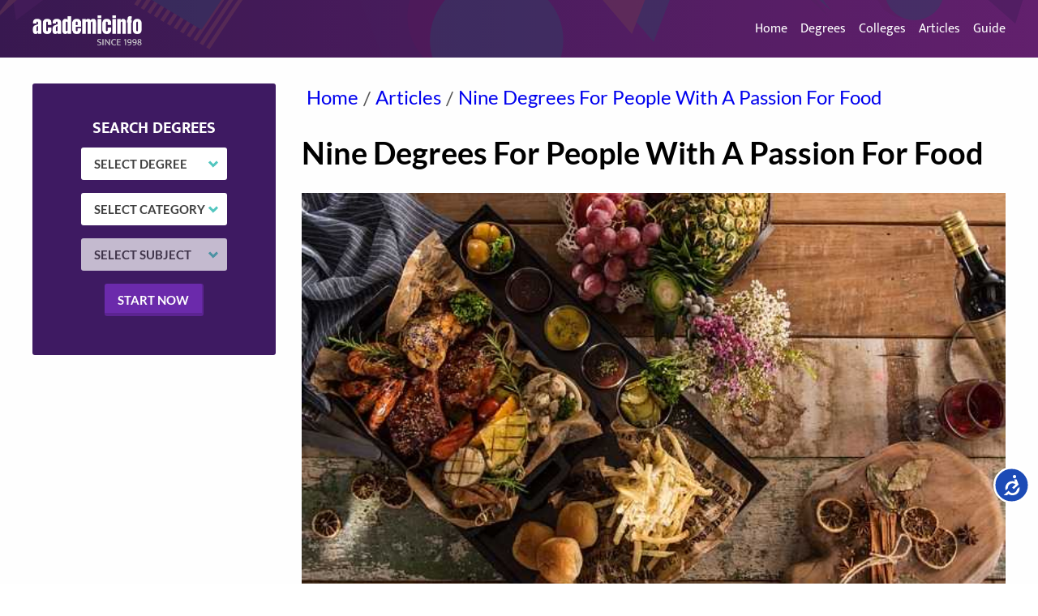

--- FILE ---
content_type: text/html; charset=UTF-8
request_url: https://www.academicinfo.net/blog/2023-06-21-nine-degrees-for-people-with-a-passion-for-food/
body_size: 22269
content:
<!DOCTYPE html><html lang="en"><head><meta charSet="utf-8"/><meta http-equiv="x-ua-compatible" content="ie=edge"/><meta name="viewport" content="width=device-width, initial-scale=1, shrink-to-fit=no"/><style data-href="/styles.a7992e818a0537c5ea2b.css">.styles-module--menu--3Th5S .styles-module--menuToggleBtn--5M1aC{cursor:pointer;display:none;float:right;height:50px;position:absolute;right:1rem;top:.5rem;-webkit-user-select:none;-ms-user-select:none;user-select:none;width:50px;z-index:3}.styles-module--menu--3Th5S .styles-module--menuToggleBtn--5M1aC:focus{outline:none}@media(max-width:599.98px){.styles-module--menu--3Th5S .styles-module--menuToggleBtn--5M1aC{align-items:center;display:flex;flex-direction:row;justify-content:center}}.styles-module--menu--3Th5S .styles-module--menuToggleBtn--5M1aC .styles-module--menuIconLine--3YXvA{background:#fff;display:block;height:2px;position:relative;transition:background .2s ease-out;width:18px}.styles-module--menu--3Th5S .styles-module--menuToggleBtn--5M1aC .styles-module--menuIconLine--3YXvA:after,.styles-module--menu--3Th5S .styles-module--menuToggleBtn--5M1aC .styles-module--menuIconLine--3YXvA:before{background:#fff;content:"";display:block;height:100%;position:absolute;transition:all .2s ease-in-out;width:100%}.styles-module--menu--3Th5S .styles-module--menuToggleBtn--5M1aC .styles-module--menuIconLine--3YXvA:before{top:-5px}.styles-module--menu--3Th5S .styles-module--menuToggleBtn--5M1aC .styles-module--menuIconLine--3YXvA:after{top:5px}.styles-module--menu--3Th5S .styles-module--menuItemsWrapper--cS2Qr{transition:all .2s ease;z-index:2}@media(max-width:599.98px){.styles-module--menu--3Th5S .styles-module--menuItemsWrapper--cS2Qr{display:none}}.styles-module--menu--3Th5S .styles-module--menuItemsWrapper--cS2Qr .styles-module--link--1dJnD{color:#fff;text-decoration:none;margin-left:1rem;font-family:Mukta,sans-serif}.styles-module--menu--3Th5S .styles-module--menuItemsWrapper--cS2Qr .styles-module--link--1dJnD.styles-module--active--2dN6a{color:#cdcdcd}@media(max-width:599.98px){.styles-module--menu--3Th5S .styles-module--menuItemsWrapper--cS2Qr{background-color:#3e1a62;opacity:0;padding:calc(50px + 1rem);position:absolute;right:0;top:0;width:auto;max-width:0}.styles-module--menu--3Th5S .styles-module--menuItemsWrapper--cS2Qr .styles-module--link--1dJnD{margin:1em .5em;font-size:1.5rem}}.styles-module--menu--3Th5S.styles-module--mobileMenuActive--30KdG{position:absolute;right:0;top:0}.styles-module--menu--3Th5S.styles-module--mobileMenuActive--30KdG .styles-module--menuItemsWrapper--cS2Qr{align-items:flex-end;box-shadow:0 4px 100px rgba(0,0,0,.8);display:flex;flex-direction:column;opacity:1;right:0;max-width:unset}.styles-module--menu--3Th5S.styles-module--mobileMenuActive--30KdG .styles-module--menuToggleBtn--5M1aC .styles-module--menuIconLine--3YXvA{background:transparent}.styles-module--menu--3Th5S.styles-module--mobileMenuActive--30KdG .styles-module--menuToggleBtn--5M1aC .styles-module--menuIconLine--3YXvA:before{transform:rotate(-45deg);top:0}.styles-module--menu--3Th5S.styles-module--mobileMenuActive--30KdG .styles-module--menuToggleBtn--5M1aC .styles-module--menuIconLine--3YXvA:after{transform:rotate(45deg);top:0}.styles-module--menuBackdrop--cHesJ{position:absolute;top:0;right:0;height:100vh;width:100vw;z-index:1;cursor:pointer}.styles-module--header--2yk1w{position:relative}.styles-module--header--2yk1w:before{content:" ";position:absolute;top:0;left:0;width:100%;height:100%;background-color:#3e1a62;background-image:url([data-uri]);background-size:cover;background-position:bottom;-webkit-filter:brightness(80%);filter:brightness(80%)}.styles-module--header--2yk1w.styles-module--headerHome--3JXhy:before{background-image:linear-gradient(90deg,#3e1a62,#792787)!important}.styles-module--header--2yk1w .styles-module--inner-wrapper--2hEPk{position:relative;max-width:1200px;margin:0 auto;padding:.5rem 2rem;display:flex;flex-direction:row;align-items:center;justify-content:space-between}@media(max-width:599.98px){.styles-module--header--2yk1w .styles-module--inner-wrapper--2hEPk{padding:.5rem 1rem}}.styles-module--header--2yk1w .styles-module--inner-wrapper--2hEPk .styles-module--branding--1yxmg .styles-module--logoImage--2_zJC{width:135px;margin:0}.styles-module--hero--14Rty{background-image:url([data-uri]);background-size:cover;margin-top:-1px}.styles-module--hero--14Rty .styles-module--inner-wrapper--2tmaN{max-width:1200px;margin:0 auto;height:425px;color:#fff;font-size:2.25rem;display:flex;flex-direction:column;justify-content:center;padding:.5rem 2rem .5rem 110px;box-sizing:border-box}@media(max-width:599.98px){.styles-module--hero--14Rty .styles-module--inner-wrapper--2tmaN{padding:.5rem 1rem}}@media(max-width:991.98px){.styles-module--hero--14Rty .styles-module--inner-wrapper--2tmaN{padding:0 4rem;height:300px;font-size:1.8rem}}@media(max-width:599.98px){.styles-module--hero--14Rty .styles-module--inner-wrapper--2tmaN{padding:0 1rem;font-size:1.5rem}}.styles-module--hero--14Rty .styles-module--inner-wrapper--2tmaN .styles-module--heading--2l7fB{color:#fff;margin-top:2rem;margin-bottom:0;max-width:700px;font-size:5rem;font-weight:800;line-height:1em;text-shadow:0 0 4px rgba(0,0,0,.5)}@media(min-width:600px)and (max-width:991.98px){.styles-module--hero--14Rty .styles-module--inner-wrapper--2tmaN .styles-module--heading--2l7fB{font-size:3.5rem;max-width:500px}}@media(min-width:0)and (max-width:599.98px){.styles-module--hero--14Rty .styles-module--inner-wrapper--2tmaN .styles-module--heading--2l7fB{font-size:2.5rem;max-width:100%}}.styles-module--hero--14Rty .styles-module--inner-wrapper--2tmaN .styles-module--subHeading--10vuA{color:#ececec;text-shadow:0 0 4px rgba(0,0,0,.3)}.styles-module--searchDegrees--7yCfz{background-color:#3e1a62}@media(max-width:991.98px){.styles-module--searchDegrees--7yCfz{margin-bottom:2rem}}.styles-module--searchDegrees--7yCfz .styles-module--innerWrapper--1__v7{max-width:1200px;margin:0 auto;padding:.5rem 2rem;align-items:center;color:#fff;display:flex;flex-direction:row;flex-wrap:wrap;justify-content:center}@media(max-width:599.98px){.styles-module--searchDegrees--7yCfz .styles-module--innerWrapper--1__v7{padding:.5rem 1rem;flex-direction:column}}.styles-module--searchDegrees--7yCfz .styles-module--innerWrapper--1__v7 .styles-module--title--2boIq{color:#fff;font-family:Mukta,sans-serif;font-size:1.25rem;margin:.2rem 0;text-transform:uppercase;white-space:nowrap}.styles-module--searchDegrees--7yCfz .styles-module--innerWrapper--1__v7 .styles-module--form--2gEVr{display:flex;flex-direction:row;flex-wrap:wrap;justify-content:center;margin:0 .5rem}@media(max-width:599.98px){.styles-module--searchDegrees--7yCfz .styles-module--innerWrapper--1__v7 .styles-module--form--2gEVr{flex-direction:column}}.styles-module--searchDegrees--7yCfz .styles-module--innerWrapper--1__v7 .styles-module--form--2gEVr .styles-module--select--1bcKk{border:none;border-radius:3px;box-sizing:border-box;display:block;font-size:15px;font-weight:700;height:40px;line-height:40px;text-transform:uppercase;text-decoration:none;text-transform:none;-webkit-appearance:none;-moz-appearance:none;appearance:none;background-color:#fff;background-image:url([data-uri]);background-position:right 10px center;background-repeat:no-repeat;color:#3f3f3f;cursor:pointer;margin:.5rem;padding:0 25px 0 1rem;width:180px}.styles-module--searchDegrees--7yCfz .styles-module--innerWrapper--1__v7 .styles-module--form--2gEVr .styles-module--select--1bcKk:focus{box-shadow:0 0 0 2px #fff,0 0 3px 4px #53c6bf;outline:2px dotted transparent;outline-offset:2px;text-decoration:underline}@media(max-width:599.98px){.styles-module--searchDegrees--7yCfz .styles-module--innerWrapper--1__v7 .styles-module--form--2gEVr .styles-module--select--1bcKk{width:220px;background-position:right 20px center}}.styles-module--searchDegrees--7yCfz .styles-module--innerWrapper--1__v7 .styles-module--form--2gEVr .styles-module--select--1bcKk:focus{outline:none}.styles-module--searchDegrees--7yCfz .styles-module--innerWrapper--1__v7 .styles-module--button--2E-kL{border-radius:3px;box-sizing:border-box;display:block;font-size:15px;font-weight:700;height:40px;line-height:40px;padding:0 1rem;text-transform:uppercase;text-decoration:none;background-color:#6b2aab;border:none;border-right:2px solid #5c2492;border-bottom:4px solid #5c2492;color:#fff;cursor:pointer;margin:.5rem}.styles-module--searchDegrees--7yCfz .styles-module--innerWrapper--1__v7 .styles-module--button--2E-kL:focus{box-shadow:0 0 0 2px #fff,0 0 3px 4px #53c6bf;outline:2px dotted transparent;outline-offset:2px;text-decoration:underline}.styles-module--degreesBySubject--3Aov9{background-color:#3e1a62;border-radius:3px;box-sizing:border-box;color:#fff;padding:1rem 2rem 3rem;width:300px}@media(max-width:599.98px){.styles-module--degreesBySubject--3Aov9{padding:0 1rem 2rem}}.styles-module--degreesBySubject--3Aov9 .styles-module--title--2Ts6w{color:#fff!important;font-size:1.8rem;text-transform:uppercase}.styles-module--degreesBySubject--3Aov9 .styles-module--linksWrapper--Sg1Z5{display:flex;flex-direction:column;flex-wrap:wrap}.styles-module--degreesBySubject--3Aov9 .styles-module--linksWrapper--Sg1Z5 .styles-module--link--1WmhG{color:#fff;font-size:1.1rem;font-weight:700;margin:.2rem 1rem .2rem 0;padding-left:1.7rem;position:relative;text-decoration:none;transition:all .2s}.styles-module--degreesBySubject--3Aov9 .styles-module--linksWrapper--Sg1Z5 .styles-module--link--1WmhG:before{content:"";display:block;height:10px;left:0;margin-top:-5px;position:absolute;top:50%;transition:all .2s;width:10px}.styles-module--degreesBySubject--3Aov9 .styles-module--linksWrapper--Sg1Z5 .styles-module--link--1WmhG:nth-child(10n+1):before{background:#5e3aab}.styles-module--degreesBySubject--3Aov9 .styles-module--linksWrapper--Sg1Z5 .styles-module--link--1WmhG:nth-child(10n+1):hover{color:#b49fdf}.styles-module--degreesBySubject--3Aov9 .styles-module--linksWrapper--Sg1Z5 .styles-module--link--1WmhG:nth-child(10n+1):hover:before{width:15px;height:15px;margin-top:-7.5px}.styles-module--degreesBySubject--3Aov9 .styles-module--linksWrapper--Sg1Z5 .styles-module--link--1WmhG:nth-child(10n+2):before{background:#9068bd}.styles-module--degreesBySubject--3Aov9 .styles-module--linksWrapper--Sg1Z5 .styles-module--link--1WmhG:nth-child(10n+2):hover{color:#ded2ec}.styles-module--degreesBySubject--3Aov9 .styles-module--linksWrapper--Sg1Z5 .styles-module--link--1WmhG:nth-child(10n+2):hover:before{width:15px;height:15px;margin-top:-7.5px}.styles-module--degreesBySubject--3Aov9 .styles-module--linksWrapper--Sg1Z5 .styles-module--link--1WmhG:nth-child(10n+3):before{background:#3994c8}.styles-module--degreesBySubject--3Aov9 .styles-module--linksWrapper--Sg1Z5 .styles-module--link--1WmhG:nth-child(10n+3):hover{color:#b1d5e9}.styles-module--degreesBySubject--3Aov9 .styles-module--linksWrapper--Sg1Z5 .styles-module--link--1WmhG:nth-child(10n+3):hover:before{width:15px;height:15px;margin-top:-7.5px}.styles-module--degreesBySubject--3Aov9 .styles-module--linksWrapper--Sg1Z5 .styles-module--link--1WmhG:nth-child(10n+4):before{background:#5ac0d1}.styles-module--degreesBySubject--3Aov9 .styles-module--linksWrapper--Sg1Z5 .styles-module--link--1WmhG:nth-child(10n+4):hover{color:#d2eef2}.styles-module--degreesBySubject--3Aov9 .styles-module--linksWrapper--Sg1Z5 .styles-module--link--1WmhG:nth-child(10n+4):hover:before{width:15px;height:15px;margin-top:-7.5px}.styles-module--degreesBySubject--3Aov9 .styles-module--linksWrapper--Sg1Z5 .styles-module--link--1WmhG:nth-child(10n+5):before{background:#52d0c7}.styles-module--degreesBySubject--3Aov9 .styles-module--linksWrapper--Sg1Z5 .styles-module--link--1WmhG:nth-child(10n+5):hover{color:#caf1ee}.styles-module--degreesBySubject--3Aov9 .styles-module--linksWrapper--Sg1Z5 .styles-module--link--1WmhG:nth-child(10n+5):hover:before{width:15px;height:15px;margin-top:-7.5px}.styles-module--degreesBySubject--3Aov9 .styles-module--linksWrapper--Sg1Z5 .styles-module--link--1WmhG:nth-child(10n+6):before{background:#8700e2}.styles-module--degreesBySubject--3Aov9 .styles-module--linksWrapper--Sg1Z5 .styles-module--link--1WmhG:nth-child(10n+6):hover{color:#ca7cff}.styles-module--degreesBySubject--3Aov9 .styles-module--linksWrapper--Sg1Z5 .styles-module--link--1WmhG:nth-child(10n+6):hover:before{width:15px;height:15px;margin-top:-7.5px}.styles-module--degreesBySubject--3Aov9 .styles-module--linksWrapper--Sg1Z5 .styles-module--link--1WmhG:nth-child(10n+7):before{background:#009ee0}.styles-module--degreesBySubject--3Aov9 .styles-module--linksWrapper--Sg1Z5 .styles-module--link--1WmhG:nth-child(10n+7):hover{color:#7ad8ff}.styles-module--degreesBySubject--3Aov9 .styles-module--linksWrapper--Sg1Z5 .styles-module--link--1WmhG:nth-child(10n+7):hover:before{width:15px;height:15px;margin-top:-7.5px}.styles-module--degreesBySubject--3Aov9 .styles-module--linksWrapper--Sg1Z5 .styles-module--link--1WmhG:nth-child(10n+8):before{background:#008697}.styles-module--degreesBySubject--3Aov9 .styles-module--linksWrapper--Sg1Z5 .styles-module--link--1WmhG:nth-child(10n+8):hover{color:#31e8ff}.styles-module--degreesBySubject--3Aov9 .styles-module--linksWrapper--Sg1Z5 .styles-module--link--1WmhG:nth-child(10n+8):hover:before{width:15px;height:15px;margin-top:-7.5px}.styles-module--degreesBySubject--3Aov9 .styles-module--linksWrapper--Sg1Z5 .styles-module--link--1WmhG:nth-child(10n+9):before{background:#00e2ac}.styles-module--degreesBySubject--3Aov9 .styles-module--linksWrapper--Sg1Z5 .styles-module--link--1WmhG:nth-child(10n+9):hover{color:#7cffe0}.styles-module--degreesBySubject--3Aov9 .styles-module--linksWrapper--Sg1Z5 .styles-module--link--1WmhG:nth-child(10n+9):hover:before{width:15px;height:15px;margin-top:-7.5px}.styles-module--degreesBySubject--3Aov9 .styles-module--linksWrapper--Sg1Z5 .styles-module--link--1WmhG:nth-child(10n+10):before{background:#173183}.styles-module--degreesBySubject--3Aov9 .styles-module--linksWrapper--Sg1Z5 .styles-module--link--1WmhG:nth-child(10n+10):hover{color:#5275e1}.styles-module--degreesBySubject--3Aov9 .styles-module--linksWrapper--Sg1Z5 .styles-module--link--1WmhG:nth-child(10n+10):hover:before{width:15px;height:15px;margin-top:-7.5px}.styles-module--collegesByState--17JKu{padding:1rem 2rem 3rem;flex-grow:1;border-radius:3px;width:auto!important}@media(min-width:992px){.styles-module--collegesByState--17JKu{padding-left:3rem}}@media(max-width:599.98px){.styles-module--collegesByState--17JKu{padding:0 1rem 1rem}}.styles-module--collegesByState--17JKu .styles-module--title--19JTA{font-size:1.8rem;text-transform:uppercase;color:#575757!important}.styles-module--collegesByState--17JKu .styles-module--linksWrapper--2azIt{height:520px;display:flex;flex-direction:column;flex-wrap:wrap}@media(max-width:599.98px){.styles-module--collegesByState--17JKu .styles-module--linksWrapper--2azIt{height:800px}}.styles-module--collegesByState--17JKu .styles-module--linksWrapper--2azIt .styles-module--link--1Xgei{color:#575757;font-size:1.1rem;font-weight:700;margin:.2rem 1rem .2rem 0;text-decoration:none;white-space:nowrap;transition:all .2s}.styles-module--collegesByState--17JKu .styles-module--linksWrapper--2azIt .styles-module--link--1Xgei:hover{color:#000}.styles-module--footer--HaDwF{background-color:#292929;padding:2rem 0}@media(max-width:991.98px){.styles-module--footer--HaDwF{padding:.5rem 0}}.styles-module--footer--HaDwF .styles-module--inner-wrapper--3dheG{max-width:1200px;margin:0 auto;padding:.5rem 2rem;display:flex;flex-direction:row;align-items:flex-start;justify-content:space-between;color:#fff;flex-wrap:wrap}@media(max-width:599.98px){.styles-module--footer--HaDwF .styles-module--inner-wrapper--3dheG{padding:.5rem 1rem}}@media(max-width:991.98px){.styles-module--footer--HaDwF .styles-module--inner-wrapper--3dheG{flex-direction:column-reverse}}.styles-module--footer--HaDwF .styles-module--inner-wrapper--3dheG>*{width:50%}@media(max-width:991.98px){.styles-module--footer--HaDwF .styles-module--inner-wrapper--3dheG>*{width:100%}}.styles-module--footer--HaDwF .styles-module--inner-wrapper--3dheG .styles-module--footerMenuColumn--3yF2a{display:flex;flex-direction:column;align-items:flex-end}@media(max-width:991.98px){.styles-module--footer--HaDwF .styles-module--inner-wrapper--3dheG .styles-module--footerMenuColumn--3yF2a{margin-bottom:1.5rem;align-items:center}}.styles-module--footer--HaDwF .styles-module--inner-wrapper--3dheG .styles-module--footerMenuColumn--3yF2a .styles-module--logo--2qujb{width:135px;margin-bottom:1.5rem}.styles-module--footerMenu--1sYjR{display:flex;flex-direction:column;align-items:flex-end}@media(max-width:991.98px){.styles-module--footerMenu--1sYjR{align-items:center}}.styles-module--footerMenu--1sYjR .styles-module--link--2QteD{color:#fff;text-decoration:none;margin:.1em 0}.styles-module--footerMenu--1sYjR .styles-module--link--2QteD.styles-module--active--hMc7t{color:#cdcdcd;cursor:default;pointer-events:none}.styles-module--studentGuideSlider--3Xopl{box-shadow:0 4px 100px hsla(0,0%,72.9%,.5);border-radius:3px;margin:3rem 0}.buttonBack___1mlaL,.buttonFirst___2rhFr,.buttonLast___2yuh0,.buttonNext___2mOCa,.buttonNext___3Lm3s,.dot___3c3SI{cursor:pointer}.image___xtQGH{display:block;width:100%;height:100%}.spinner___27VUp{position:absolute;top:calc(50% - 15px);left:calc(50% - 15px);width:30px;height:30px;animation-name:spin___S3UuE;animation-duration:1s;animation-timing-function:linear;animation-iteration-count:infinite;border:4px solid #a9a9a9;border-top-color:#000;border-radius:30px}@keyframes spin___S3UuE{0%{transform:rotate(0deg)}to{transform:rotate(1turn)}}.container___2O72F{position:relative;overflow:hidden;height:100%;width:100%}.overlay___IV4qY{position:absolute;top:0;left:0;bottom:0;right:0;opacity:0;cursor:zoom-in;transition:opacity .3s,transform .3s}.hover___MYy31,.loading___1pvNI,.zoom___3kqYk{opacity:1}.imageLoadingSpinnerContainer___3UIPD{position:absolute;top:0;right:0;bottom:0;left:0;background-color:#f4f4f4}.slide___3-Nqo{position:relative;display:block;box-sizing:border-box;height:0;margin:0;list-style-type:none}.slide___3-Nqo:focus{outline:none!important}.slideHorizontal___1NzNV{float:left}[dir=rtl] .slideHorizontal___1NzNV{direction:rtl;transform:scaleX(-1)}.slideInner___2mfX9{position:absolute;top:0;left:0;width:100%;height:100%}.focusRing___1airF{position:absolute;top:5px;right:5px;bottom:5px;left:5px;pointer-events:none;outline-width:5px;outline-style:solid;outline-color:Highlight}@media (-webkit-min-device-pixel-ratio:0){.focusRing___1airF{outline-style:auto;outline-color:-webkit-focus-ring-color}}.horizontalSlider___281Ls{position:relative;overflow:hidden}[dir=rtl] .horizontalSlider___281Ls{direction:ltr;transform:scaleX(-1)}.horizontalSliderTray___1L-0W{overflow:hidden;width:100%}.verticalSlider___34ZFD{position:relative;overflow:hidden}.verticalSliderTray___267D8{overflow:hidden}.verticalTray___12Key{float:left}.verticalSlideTrayWrap___2nO7o{overflow:hidden}.sliderTray___-vHFQ{display:block;list-style:none;padding:0;margin:0}.sliderAnimation___300FY{transition:transform .5s;transition-timing-function:cubic-bezier(.645,.045,.355,1);will-change:transform}.masterSpinnerContainer___1Z6hB{position:absolute;top:0;right:0;bottom:0;left:0;background-color:#f4f4f4}.styles-module--itemSlide--3Li2m{display:flex;flex-direction:row;height:100%}.styles-module--itemSlide--3Li2m>*{width:50%}.styles-module--itemSlide--3Li2m .styles-module--slideImage--_FJtK{border-bottom-left-radius:3px;border-top-left-radius:3px;overflow:hidden}@media(max-width:991.98px){.styles-module--itemSlide--3Li2m .styles-module--slideImage--_FJtK{max-height:300px}}@media(max-width:991.98px){.styles-module--itemSlide--3Li2m{flex-direction:column}.styles-module--itemSlide--3Li2m>*{width:100%}.styles-module--itemSlide--3Li2m .styles-module--contentWrapper--6rJYB{padding:1rem 45px 2rem!important}}.styles-module--itemSlide--3Li2m .styles-module--contentWrapper--6rJYB{padding:1rem 60px 2rem 1.5rem}.styles-module--itemSlide--3Li2m .styles-module--contentWrapper--6rJYB .styles-module--sliderNameLink--3ko6Q{text-decoration:none}.styles-module--itemSlide--3Li2m .styles-module--contentWrapper--6rJYB .styles-module--sliderNameLink--3ko6Q .styles-module--sliderNameHeading--21EEI{color:#575757;font-size:1rem;font-weight:400;text-transform:uppercase;transition:all .2s}.styles-module--itemSlide--3Li2m .styles-module--contentWrapper--6rJYB .styles-module--sliderNameLink--3ko6Q .styles-module--sliderNameHeading--21EEI:hover{color:#000}.styles-module--itemSlide--3Li2m .styles-module--contentWrapper--6rJYB .styles-module--titleLink--3NN3P{text-decoration:none}.styles-module--itemSlide--3Li2m .styles-module--contentWrapper--6rJYB .styles-module--titleLink--3NN3P .styles-module--slideTitle--1qYgW{color:#000;font-size:1.8rem;font-weight:400;margin:1rem 0}.styles-module--itemSlide--3Li2m .styles-module--contentWrapper--6rJYB .styles-module--slideText--35Ch9{margin-bottom:1rem}.styles-module--arrowLink--1uQgd{align-items:center;box-sizing:border-box;color:#575757;display:flex;flex-direction:row;flex-wrap:nowrap;padding-left:1.5em;position:relative;text-decoration:none;text-transform:uppercase;transition:all .2s;width:100%}.styles-module--arrowLink--1uQgd:before{background-image:url([data-uri]);background-position:50%;background-repeat:no-repeat;content:"";display:block;height:1em;position:absolute;left:0;transition:all .2s;width:1em}.styles-module--arrowLink--1uQgd:hover{color:#000}.styles-module--arrowLink--1uQgd:hover:before{transform:scale(1.5)}.styles-module--image--2aHAd{height:100%}.styles-module--sliderArrow--Px0sO{background-color:#53c6bf;border-radius:50%;height:60px;width:60px;display:flex;flex-direction:row;justify-content:center}@media(max-width:599.98px){.styles-module--sliderArrow--Px0sO{height:45px;width:45px}}.styles-module--sliderArrow--Px0sO img{width:25%}.styles-module--sliderArrow--Px0sO img.styles-module--left--2QsI6{transform:rotate(180deg)}.styles-module--itemsSlider--29jVw{position:relative}.styles-module--itemsSlider--29jVw button{background-color:transparent;border:none;border-radius:50%;padding:0;position:absolute;top:50%;margin-top:-30px;transition:all .2s}.styles-module--itemsSlider--29jVw button[disabled]{opacity:.5;cursor:not-allowed}.styles-module--itemsSlider--29jVw button img{transition:all .2s}.styles-module--itemsSlider--29jVw button.styles-module--back--1D5fc{left:-30px}.styles-module--itemsSlider--29jVw button.styles-module--next--PaH4o{right:-30px}@media(max-width:599.98px){.styles-module--itemsSlider--29jVw button.styles-module--back--1D5fc{left:-15px}.styles-module--itemsSlider--29jVw button.styles-module--next--PaH4o{right:-15px}}.styles-module--itemsSlider--29jVw button:focus{outline:none}.styles-module--itemsSlider--29jVw button:active.styles-module--back--1D5fc img{transform:rotate(180deg) translateX(10px)}.styles-module--itemsSlider--29jVw button:active.styles-module--next--PaH4o img{transform:translateX(10px)}.styles-module--studentGuideSlider--3FBHK{box-shadow:0 4px 100px hsla(0,0%,72.9%,.5);border-radius:3px;margin:3rem 0}@media(max-width:599.98px){.styles-module--studentGuideSlider--3FBHK{margin-top:1rem}}.styles-module--mainLayout--1rjbT{font-family:Lato,sans-serif;background-color:#fefefe;line-height:1.5em}.styles-module--mainLayout--1rjbT .styles-module--mainContainer--34Tll{max-width:1200px;margin:0 auto;display:flex;flex-direction:row;flex-wrap:wrap;padding:2rem 2rem .5rem}@media(max-width:599.98px){.styles-module--mainLayout--1rjbT .styles-module--mainContainer--34Tll{padding:.5rem 1rem}}.styles-module--mainLayout--1rjbT .styles-module--mainContainer--34Tll h1,.styles-module--mainLayout--1rjbT .styles-module--mainContainer--34Tll h2,.styles-module--mainLayout--1rjbT .styles-module--mainContainer--34Tll h3,.styles-module--mainLayout--1rjbT .styles-module--mainContainer--34Tll h4,.styles-module--mainLayout--1rjbT .styles-module--mainContainer--34Tll h5,.styles-module--mainLayout--1rjbT .styles-module--mainContainer--34Tll h6{color:#000;line-height:1.25em}.styles-module--mainLayout--1rjbT .styles-module--mainContainer--34Tll div,.styles-module--mainLayout--1rjbT .styles-module--mainContainer--34Tll p,.styles-module--mainLayout--1rjbT .styles-module--mainContainer--34Tll span{color:#575757;line-height:1.5em;box-sizing:border-box}@media(max-width:991.98px){.styles-module--mainLayout--1rjbT .styles-module--mainContainer--34Tll{flex-direction:column}.styles-module--mainLayout--1rjbT .styles-module--mainContainer--34Tll .styles-module--sidebar--1nEpw{margin-right:0!important;width:100%!important}}.styles-module--mainLayout--1rjbT .styles-module--mainContainer--34Tll .styles-module--sidebar--1nEpw{top:0;width:300px;margin-right:2rem}@media(min-width:992px){.styles-module--mainLayout--1rjbT .styles-module--mainContainer--34Tll .styles-module--sidebar--1nEpw{align-self:flex-start;position:-webkit-sticky;position:sticky;z-index:2}}.styles-module--mainLayout--1rjbT .styles-module--mainContainer--34Tll:not(.styles-module--homepage--1nWs4) .styles-module--sidebar--1nEpw>div{border-radius:3px}@media(min-width:992px){.styles-module--mainLayout--1rjbT .styles-module--mainContainer--34Tll:not(.styles-module--homepage--1nWs4) .styles-module--sidebar--1nEpw>div{padding:2rem 0}}.styles-module--mainLayout--1rjbT .styles-module--mainContainer--34Tll.styles-module--homepage--1nWs4{padding-top:0;flex-direction:column}.styles-module--mainLayout--1rjbT .styles-module--mainContainer--34Tll.styles-module--homepage--1nWs4 .styles-module--sidebar--1nEpw{width:100vw!important;position:relative;left:50%;right:50%;margin-left:-50vw!important;margin-right:-50vw!important}.styles-module--mainLayout--1rjbT .styles-module--mainContainer--34Tll .styles-module--contentWrapper--3ar5Q{flex-basis:0;flex-grow:1;flex-shrink:1;width:100%}.styles-module--mainLayout--1rjbT .styles-module--mainContainer--34Tll .styles-module--contentWrapper--3ar5Q .styles-module--mainContent--j34yJ,.styles-module--mainLayout--1rjbT .styles-module--mainContainer--34Tll .styles-module--contentWrapper--3ar5Q .styles-module--mainContent--j34yJ p{font-size:1.2rem;line-height:1.8em}@media(max-width:1199.98px){.styles-module--mainLayout--1rjbT .styles-module--mainContainer--34Tll .styles-module--contentWrapper--3ar5Q .styles-module--mainContent--j34yJ,.styles-module--mainLayout--1rjbT .styles-module--mainContainer--34Tll .styles-module--contentWrapper--3ar5Q .styles-module--mainContent--j34yJ p{font-size:1.1rem}}.styles-module--mainLayout--1rjbT .styles-module--mainContainer--34Tll .styles-module--pageBottom--3apGl{width:100%}@media(max-width:1199.98px){.styles-module--mainLayout--1rjbT .styles-module--mainContainer--34Tll .styles-module--pageBottom--3apGl{margin-top:2rem}}.styles-module--mainLayout--1rjbT .styles-module--mainContainer--34Tll .styles-module--pageBottom--3apGl .styles-module--hWrapper--3v_A0{border-radius:3px;box-shadow:0 4px 100px hsla(0,0%,72.9%,.5)}.styles-module--mainLayout--1rjbT .styles-module--hWrapper--3v_A0{display:flex;flex-direction:row;flex-wrap:nowrap;width:100%}@media(max-width:991.98px){.styles-module--mainLayout--1rjbT .styles-module--hWrapper--3v_A0{flex-direction:column}.styles-module--mainLayout--1rjbT .styles-module--hWrapper--3v_A0>*{width:100%}}
/*! normalize.css v8.0.1 | MIT License | github.com/necolas/normalize.css */html{line-height:1.15;-webkit-text-size-adjust:100%}body{margin:0}main{display:block}h1{font-size:2em;margin:.67em 0}hr{box-sizing:content-box;height:0;overflow:visible}pre{font-family:monospace,monospace;font-size:1em}a{background-color:transparent}abbr[title]{border-bottom:none;text-decoration:underline;-webkit-text-decoration:underline dotted;text-decoration:underline dotted}b,strong{font-weight:bolder}code,kbd,samp{font-family:monospace,monospace;font-size:1em}small{font-size:80%}sub,sup{font-size:75%;line-height:0;position:relative;vertical-align:baseline}sub{bottom:-.25em}sup{top:-.5em}img{border-style:none}button,input,optgroup,select,textarea{font-family:inherit;font-size:100%;line-height:1.15;margin:0}button,input{overflow:visible}button,select{text-transform:none}[type=button],[type=reset],[type=submit],button{-webkit-appearance:button}[type=button]::-moz-focus-inner,[type=reset]::-moz-focus-inner,[type=submit]::-moz-focus-inner,button::-moz-focus-inner{border-style:none;padding:0}[type=button]:-moz-focusring,[type=reset]:-moz-focusring,[type=submit]:-moz-focusring,button:-moz-focusring{outline:1px dotted ButtonText}fieldset{padding:.35em .75em .625em}legend{box-sizing:border-box;color:inherit;display:table;max-width:100%;padding:0;white-space:normal}progress{vertical-align:baseline}textarea{overflow:auto}[type=checkbox],[type=radio]{box-sizing:border-box;padding:0}[type=number]::-webkit-inner-spin-button,[type=number]::-webkit-outer-spin-button{height:auto}[type=search]{-webkit-appearance:textfield;outline-offset:-2px}[type=search]::-webkit-search-decoration{-webkit-appearance:none}::-webkit-file-upload-button{-webkit-appearance:button;font:inherit}details{display:block}summary{display:list-item}[hidden],template{display:none}.breadcrumb__title{color:#fff;font-size:1.5rem;text-decoration:none}nav.breadcrumb{font-size:1.5rem;font-weight:500}nav .breadcrumb__list{display:flex;flex-wrap:wrap;list-style:none;margin:0;padding-left:0}nav .breadcrumb__list__item{margin:0 .25em}nav .breadcrumb__link,nav .breadcrumb__link__active,nav .breadcrumb__link__disabled{text-decoration:none}.styles-module--NotFoundPage--2p7-I{font-size:1.5em;padding:2em}.styles-module--NotFoundPage--2p7-I .styles-module--title--IXBCZ{color:#fff!important;font-weight:700;line-height:1em;margin-bottom:50px;width:100%;text-align:center;text-shadow:0 1px 0 #ccc,0 2px 0 #c9c9c9,0 3px 0 #bbb,0 4px 0 #b9b9b9,0 5px 0 #aaa,0 6px 1px rgba(0,0,0,.1),0 0 5px rgba(0,0,0,.1),0 1px 3px rgba(0,0,0,.3),0 3px 5px rgba(0,0,0,.2),0 5px 10px rgba(0,0,0,.25),0 10px 10px rgba(0,0,0,.2),0 20px 20px rgba(0,0,0,.15);font-size:250px}@media(max-width:599.98px){.styles-module--NotFoundPage--2p7-I .styles-module--title--IXBCZ{font-size:150px}}.styles-module--NotFoundPage--2p7-I .styles-module--link--RvxYX{color:#02aca2}.styles-module--imageLinkCardWrapper--2CFwF{padding:1rem;box-sizing:border-box}@media(max-width:599.98px){.styles-module--imageLinkCardWrapper--2CFwF{padding:.5rem 1rem}}.styles-module--imageLinkCardWrapper--2CFwF .styles-module--imageLinkCard--hE_Sc{background-color:#fff;box-shadow:0 4px 50px hsla(0,0%,72.9%,.5);box-sizing:border-box;border-radius:3px;overflow:hidden;height:100%;display:flex;flex-direction:column;cursor:pointer;text-decoration:none;transition:all .5s}.styles-module--imageLinkCardWrapper--2CFwF .styles-module--imageLinkCard--hE_Sc .styles-module--image--1AZYO{height:100%}.styles-module--imageLinkCardWrapper--2CFwF .styles-module--imageLinkCard--hE_Sc .styles-module--image--1AZYO img{transition:all .5s!important}.styles-module--imageLinkCardWrapper--2CFwF .styles-module--imageLinkCard--hE_Sc .styles-module--description--31MTv{align-items:center;display:flex;flex-direction:row;flex-wrap:nowrap;justify-content:space-between;padding:1rem}.styles-module--imageLinkCardWrapper--2CFwF .styles-module--imageLinkCard--hE_Sc .styles-module--description--31MTv .styles-module--title--fIPz_{margin:0;color:#000;font-size:1rem}.styles-module--imageLinkCardWrapper--2CFwF .styles-module--imageLinkCard--hE_Sc .styles-module--description--31MTv .styles-module--arrow--1681I{height:10px;margin-left:1rem;transition:all .2s}.styles-module--imageLinkCardWrapper--2CFwF .styles-module--imageLinkCard--hE_Sc:hover{box-shadow:0 4px 50px hsla(0,0%,72.9%,.8)}.styles-module--imageLinkCardWrapper--2CFwF .styles-module--imageLinkCard--hE_Sc:hover .styles-module--arrow--1681I{transform:scale(1.5)}.styles-module--imageLinkCardWrapper--2CFwF .styles-module--imageLinkCard--hE_Sc:hover .styles-module--image--1AZYO img{transform:scale(1.05)}.styles-module--contact--3O6K8 form{max-width:500px}.styles-module--contact--3O6K8 form label{display:flex;flex-direction:column;line-height:1.5em}.styles-module--contact--3O6K8 form label input,.styles-module--contact--3O6K8 form label textarea{background-color:#fff;border-color:#575757;border-radius:3px;border-width:1px;box-sizing:border-box;color:#3f3f3f;cursor:pointer;padding:.5rem 1rem;max-width:100%}.styles-module--contact--3O6K8 form label input:focus,.styles-module--contact--3O6K8 form label textarea:focus{box-shadow:0 0 0 2px #fff,0 0 3px 4px #53c6bf;outline:2px dotted transparent;outline-offset:2px}.styles-module--contact--3O6K8 form label input{height:40px}.styles-module--contact--3O6K8 form label input:not(.styles-module--subject--2yANj){max-width:350px}.styles-module--contact--3O6K8 form label textarea{line-height:1.5em;min-height:5.5em;min-width:100%}.styles-module--contact--3O6K8 form button{border-radius:3px;box-sizing:border-box;display:block;font-size:15px;font-weight:700;height:40px;line-height:40px;text-transform:uppercase;text-decoration:none;background-color:#6b2aab;border:none;border-right:2px solid #5c2492;border-bottom:4px solid #5c2492;color:#fff;cursor:pointer;margin:.5rem .5rem .5rem 0;padding:4px 2rem 0}.styles-module--contact--3O6K8 form button:focus{box-shadow:0 0 0 2px #fff,0 0 3px 4px #53c6bf;outline:2px dotted transparent;outline-offset:2px;text-decoration:underline}.styles-module--promoBlocks--2dHFo .styles-module--title--gbQTx{margin:1em auto;max-width:600px;font-size:2.2rem;font-weight:400;text-align:center;line-height:1.5em}.styles-module--promoBlocks--2dHFo .styles-module--title--gbQTx strong{position:relative;font-weight:inherit}.styles-module--promoBlocks--2dHFo .styles-module--title--gbQTx strong:after{content:"";display:block;height:5px;width:100%;position:absolute;bottom:-8px;left:0;background-color:#6b2aab}.styles-module--promoBlocks--2dHFo .styles-module--promoBlocksInnerWrapper--3B2Mk{margin:2rem -1rem;display:flex;flex-wrap:nowrap;flex-direction:row;justify-content:center}@media(max-width:991.98px){.styles-module--promoBlocks--2dHFo .styles-module--promoBlocksInnerWrapper--3B2Mk{flex-wrap:wrap}}.styles-module--promoBlocks--2dHFo .styles-module--promoBlocksInnerWrapper--3B2Mk .styles-module--promoBlock--zTnbM{box-sizing:border-box;padding:.8rem}@media(max-width:991.98px){.styles-module--promoBlocks--2dHFo .styles-module--promoBlocksInnerWrapper--3B2Mk .styles-module--promoBlock--zTnbM{width:50%;flex-grow:0}}@media(max-width:599.98px){.styles-module--promoBlocks--2dHFo .styles-module--promoBlocksInnerWrapper--3B2Mk .styles-module--promoBlock--zTnbM{width:100%;padding:.5rem 1rem}}.styles-module--promoBlocks--2dHFo .styles-module--promoBlocksInnerWrapper--3B2Mk .styles-module--promoBlock--zTnbM .styles-module--promoBlockInnerWrapper--1rVmT{height:100%;box-sizing:border-box;display:flex;flex-direction:column;align-items:center;background-color:#fff;box-shadow:0 4px 100px hsla(0,0%,72.9%,.5);padding:2rem;line-height:1.5em}@media(max-width:599.98px){.styles-module--promoBlocks--2dHFo .styles-module--promoBlocksInnerWrapper--3B2Mk .styles-module--promoBlock--zTnbM .styles-module--promoBlockInnerWrapper--1rVmT{padding:1rem;line-height:1.25em}}.styles-module--promoBlocks--2dHFo .styles-module--promoBlocksInnerWrapper--3B2Mk .styles-module--promoBlock--zTnbM .styles-module--promoBlockInnerWrapper--1rVmT .styles-module--promoImage--PUYXJ{width:70px}.styles-module--promoBlocks--2dHFo .styles-module--promoBlocksInnerWrapper--3B2Mk .styles-module--promoBlock--zTnbM .styles-module--promoBlockInnerWrapper--1rVmT .styles-module--promoTitle--3do1T{text-transform:uppercase;font-size:1.2rem}.styles-module--promoBlocks--2dHFo .styles-module--promoBlocksInnerWrapper--3B2Mk .styles-module--promoBlock--zTnbM .styles-module--promoBlockInnerWrapper--1rVmT .styles-module--promoBody--YcIub{margin-top:0;font-size:1.2rem;color:#575757}@media(max-width:1199.98px){.styles-module--promoBlocks--2dHFo .styles-module--promoBlocksInnerWrapper--3B2Mk .styles-module--promoBlock--zTnbM .styles-module--promoBlockInnerWrapper--1rVmT .styles-module--promoBody--YcIub{font-size:1rem}}.styles-module--promoBlocks--2dHFo .styles-module--promoBlocksInnerWrapper--3B2Mk .styles-module--promoBlock--zTnbM .styles-module--promoBlockInnerWrapper--1rVmT a{margin-top:auto;font-size:1rem;font-weight:700}.styles-module--referencedByBlock--1AykL{width:100vw!important;position:relative;left:50%;right:50%;margin-left:-50vw!important;margin-right:-50vw!important;margin-top:4rem;margin-bottom:4rem;background-color:#f9f9f9}.styles-module--referencedByBlock--1AykL .styles-module--referencedByBlockContainer--2SKLb{max-width:1200px;margin:0 auto;padding:.5rem 2rem 3rem}@media(max-width:599.98px){.styles-module--referencedByBlock--1AykL .styles-module--referencedByBlockContainer--2SKLb{padding:.5rem 1rem;padding-bottom:2rem}}.styles-module--referencedByBlock--1AykL .styles-module--referencedByBlockContainer--2SKLb .styles-module--title--25Jnp{text-align:center;text-transform:uppercase;font-size:1rem;color:#838383}.styles-module--referencedByBlock--1AykL .styles-module--referencedByBlockContainer--2SKLb .styles-module--iconsWrapper--3zlbs{display:flex;flex-direction:row;flex-wrap:wrap;justify-content:space-around}.styles-module--referencedByBlock--1AykL .styles-module--referencedByBlockContainer--2SKLb .styles-module--iconsWrapper--3zlbs .styles-module--icon--2KaYv{width:4.5rem;margin:.5rem}.styles-module--schoolPagesList--3wZXP .styles-module--heading--3mrPw{margin-top:2em}.styles-module--schoolPagesList--3wZXP .styles-module--linksWrapper--3s3zo{display:flex;flex-direction:row;flex-wrap:wrap}@media(max-width:599.98px){.styles-module--schoolPagesList--3wZXP .styles-module--linksWrapper--3s3zo{flex-direction:column}.styles-module--schoolPagesList--3wZXP .styles-module--linksWrapper--3s3zo>*{width:100%!important}}.styles-module--schoolPagesList--3wZXP .styles-module--linksWrapper--3s3zo>*{width:50%;margin:.3rem 0;line-height:1.2em}.styles-module--linkCardWrapper--3yQWr{padding:1rem;box-sizing:border-box}@media(max-width:599.98px){.styles-module--linkCardWrapper--3yQWr{padding:.5rem 1rem}}.styles-module--linkCardWrapper--3yQWr .styles-module--linkCard--3aaf9{background-color:#fff;box-shadow:0 4px 50px hsla(0,0%,72.9%,.5);display:block;padding:1.3rem 4rem 1.3rem 2rem;position:relative;text-decoration:none;height:100%;box-sizing:border-box;border-radius:3px}.styles-module--linkCardWrapper--3yQWr .styles-module--linkCard--3aaf9:before{position:absolute;left:0;top:0;content:"";display:block;width:10px;height:100%;background-color:#53c6bf;transition:width .2s}.styles-module--linkCardWrapper--3yQWr .styles-module--linkCard--3aaf9 .styles-module--title--mzCaz{margin-top:0;margin-bottom:.5rem;color:#000;font-size:1.25rem}.styles-module--linkCardWrapper--3yQWr .styles-module--linkCard--3aaf9 .styles-module--subtitle--1PgL2{margin:0;font-size:1rem;line-height:1.5em;color:#3f3f3f;font-weight:400}.styles-module--linkCardWrapper--3yQWr .styles-module--linkCard--3aaf9 .styles-module--arrow--3utLL{position:absolute;right:1.5rem;top:50%;height:1rem;margin-top:-.5rem;transition:all .2s}.styles-module--linkCardWrapper--3yQWr .styles-module--linkCard--3aaf9:hover:before{width:15px}.styles-module--linkCardWrapper--3yQWr .styles-module--linkCard--3aaf9:hover .styles-module--arrow--3utLL{transform:scale(1.5)}.styles-module--areasOfInterest--3O_Bq .styles-module--title--V-sQp{margin:4rem auto 0;font-size:2.2rem;font-weight:400;text-align:center;line-height:1.5em}.styles-module--areasOfInterest--3O_Bq .styles-module--subtitle--IggIm{margin:.5rem auto 2.5rem;color:#575757;text-align:center}.styles-module--gridWrapper--3rsFN{display:flex;flex-direction:row;flex-wrap:wrap;margin:1rem -1rem}.styles-module--gridWrapper--3rsFN>*{width:33.3333333333%;flex-grow:0}@media(max-width:991.98px){.styles-module--gridWrapper--3rsFN>*{width:50%}}@media(max-width:599.98px){.styles-module--gridWrapper--3rsFN>*{width:100%}}.styles-module--gridWrapper--3rsFN.styles-module--twoColumns--3EOV7>*{flex-grow:0;width:50%}@media(max-width:599.98px){.styles-module--gridWrapper--3rsFN.styles-module--twoColumns--3EOV7>*{width:100%}}.styles-module--sectionTitle--2T2O3,.styles-module--sectionTitle--13Mmu,.styles-module--studentGuide--3b3Cd .styles-module--sectionTitle--nYfxB,.styles-module--studentGuide--QaYtp .styles-module--sectionTitle--2KqA8{margin-top:2em}.styles-module--date--1fnvW{color:#aaa!important;font-weight:700;text-align:right}.styles-module--image--AQczt{width:100%}.styles-module--relatedSectionsTitle--2VjAC{margin-bottom:0;margin-top:2.5rem}.styles-module--pageBody--2JXB5 h2:last-child{position:relative;font-weight:inherit;display:inline-block;margin-bottom:0}.styles-module--pageBody--2JXB5 h2:last-child:after{content:"";display:block;height:5px;width:100%;position:absolute;bottom:-8px;left:0;background-color:#6b2aab}.styles-module--faqSection--6Kw9o .styles-module--faqItem--3JsoD{background-color:#fafafa;border:1px solid #e5e5e5;border-radius:3px;margin:2rem 0;padding:.5rem 2rem}@media(max-width:599.98px){.styles-module--faqSection--6Kw9o .styles-module--faqItem--3JsoD{padding:.5rem 1rem}.styles-module--faqSection--6Kw9o .styles-module--faqItem--3JsoD p{line-height:1.7em!important}}.styles-module--relatedStudyGuidePages--2eFrC{margin-top:2rem}.styles-module--bodySection--3nauf.styles-module--faq--2AAr9 h2{display:inline-block;position:relative;font-weight:inherit}.styles-module--bodySection--3nauf.styles-module--faq--2AAr9 h2:after{content:"";display:block;height:5px;width:100%;position:absolute;bottom:-8px;left:0;background-color:#6b2aab}.styles-module--bodySection--3nauf.styles-module--faq--2AAr9 .styles-module--item--1T7S5{background-color:#fafafa;border:1px solid #e5e5e5;border-radius:3px;margin:2rem 0;padding:.5rem 2rem}@media(max-width:599.98px){.styles-module--bodySection--3nauf.styles-module--faq--2AAr9 .styles-module--item--1T7S5{padding:.5rem 1rem}.styles-module--bodySection--3nauf.styles-module--faq--2AAr9 .styles-module--item--1T7S5 p{line-height:1.7em!important}}.styles-module--bodySection--3Ihea.styles-module--faq--3EpjH h2{display:inline-block;position:relative;font-weight:inherit}.styles-module--bodySection--3Ihea.styles-module--faq--3EpjH h2:after{content:"";display:block;height:5px;width:100%;position:absolute;bottom:-8px;left:0;background-color:#6b2aab}.styles-module--bodySection--3Ihea.styles-module--faq--3EpjH .styles-module--item--1sOzp{background-color:#fafafa;border:1px solid #e5e5e5;border-radius:3px;margin:2rem 0;padding:.5rem 2rem}@media(max-width:599.98px){.styles-module--bodySection--3Ihea.styles-module--faq--3EpjH .styles-module--item--1sOzp{padding:.5rem 1rem}.styles-module--bodySection--3Ihea.styles-module--faq--3EpjH .styles-module--item--1sOzp p{line-height:1.7em!important}}.styles-module--EducationDynamicsBanner--Gm2CX .styles-module--loadingSpinner--DHGtD{animation:styles-module--circle-loader--3jpAQ 1s ease-in-out infinite;border:4px solid;border-color:#fff #fff #6b2aab;border-radius:50%;height:50px;margin:auto;transform-origin:center center;width:50px}@keyframes styles-module--circle-loader--3jpAQ{0%{transform:rotate(0deg)}to{transform:rotate(1turn)}}.styles-module--EducationDynamicsBanner--Gm2CX .styles-module--bannersWrapper--3j8Tw .styles-module--header--3pLSa{display:flex;justify-content:space-between;align-items:center}@media(max-width:991.98px){.styles-module--EducationDynamicsBanner--Gm2CX .styles-module--bannersWrapper--3j8Tw .styles-module--header--3pLSa{flex-wrap:wrap}}.styles-module--EducationDynamicsBanner--Gm2CX .styles-module--bannersWrapper--3j8Tw .styles-module--header--3pLSa .styles-module--heading--2s-Ty{font-size:1.25rem}.styles-module--EducationDynamicsBanner--Gm2CX .styles-module--bannersWrapper--3j8Tw .styles-module--header--3pLSa .styles-module--subheading--1YBX9{font-size:.93rem}.styles-module--EducationDynamicsBanner--Gm2CX .styles-module--bannersWrapper--3j8Tw .styles-module--banner--2Qp34{background-color:#fff;box-shadow:0 4px 100px hsla(0,0%,72.9%,.5);margin:2rem 0;padding:0;display:flex}@media(max-width:1199.98px){.styles-module--EducationDynamicsBanner--Gm2CX .styles-module--bannersWrapper--3j8Tw .styles-module--banner--2Qp34{flex-direction:column-reverse;align-items:center}}.styles-module--EducationDynamicsBanner--Gm2CX .styles-module--bannersWrapper--3j8Tw .styles-module--banner--2Qp34 .styles-module--linkBox--3x0e6{flex:0 0 260px;display:flex;flex-direction:column;justify-content:center;align-items:center;border-right:2px solid #e5e5e5}@media(max-width:1199.98px){.styles-module--EducationDynamicsBanner--Gm2CX .styles-module--bannersWrapper--3j8Tw .styles-module--banner--2Qp34 .styles-module--linkBox--3x0e6{flex-basis:auto;border-right:none}}.styles-module--EducationDynamicsBanner--Gm2CX .styles-module--bannersWrapper--3j8Tw .styles-module--banner--2Qp34 .styles-module--linkBox--3x0e6 .styles-module--image--10_VL{width:119px;display:block;margin:0 auto 1rem}.styles-module--EducationDynamicsBanner--Gm2CX .styles-module--bannersWrapper--3j8Tw .styles-module--banner--2Qp34 .styles-module--linkBox--3x0e6 .styles-module--button--1fxct{border-radius:3px;box-sizing:border-box;display:block;font-size:15px;font-weight:700;height:40px;line-height:40px;padding:0 1rem;text-transform:uppercase;text-decoration:none;background-color:#6b2aab;border:none;border-right:2px solid #5c2492;border-bottom:4px solid #5c2492;color:#fff;cursor:pointer;text-align:center;width:180px}.styles-module--EducationDynamicsBanner--Gm2CX .styles-module--bannersWrapper--3j8Tw .styles-module--banner--2Qp34 .styles-module--linkBox--3x0e6 .styles-module--button--1fxct:focus{box-shadow:0 0 0 2px #fff,0 0 3px 4px #53c6bf;outline:2px dotted transparent;outline-offset:2px;text-decoration:underline}@media(max-width:1199.98px){.styles-module--EducationDynamicsBanner--Gm2CX .styles-module--bannersWrapper--3j8Tw .styles-module--banner--2Qp34 .styles-module--linkBox--3x0e6 .styles-module--button--1fxct{margin-bottom:1rem}}.styles-module--EducationDynamicsBanner--Gm2CX .styles-module--bannersWrapper--3j8Tw .styles-module--banner--2Qp34 .styles-module--contentBox--39ySK{padding:2rem 1.87rem 2.06rem 1rem;font-size:15px}@media(max-width:1199.98px){.styles-module--EducationDynamicsBanner--Gm2CX .styles-module--bannersWrapper--3j8Tw .styles-module--banner--2Qp34 .styles-module--contentBox--39ySK{width:auto;padding:2rem}}.styles-module--EducationDynamicsBanner--Gm2CX .styles-module--bannersWrapper--3j8Tw .styles-module--banner--2Qp34 .styles-module--contentBox--39ySK .styles-module--headingLink--dRpzX{text-decoration:none}.styles-module--EducationDynamicsBanner--Gm2CX .styles-module--bannersWrapper--3j8Tw .styles-module--banner--2Qp34 .styles-module--contentBox--39ySK .styles-module--headingLink--dRpzX .styles-module--heading--2s-Ty{font-size:20px;margin-top:0}.styles-module--EducationDynamicsBanner--Gm2CX .styles-module--bannersWrapper--3j8Tw .styles-module--banner--2Qp34 .styles-module--contentBox--39ySK .styles-module--programs--2zbEw .styles-module--programItem--3ghHr .styles-module--arrow--3yV4q{margin-right:.5em}.styles-module--EducationDynamicsBanner--Gm2CX .styles-module--bannersWrapper--3j8Tw .styles-module--banner--2Qp34 .styles-module--contentBox--39ySK .styles-module--description--2_deN{font-size:15px;line-height:20px}</style><meta name="generator" content="Gatsby 2.24.2"/><title data-react-helmet="true">Nine Degrees For People With A Passion For Food</title><meta data-react-helmet="true" name="description" content=""/><meta data-react-helmet="true" property="og:title" content="Nine Degrees For People With A Passion For Food"/><meta data-react-helmet="true" property="og:description" content=""/><meta data-react-helmet="true" property="og:type" content="website"/><meta data-react-helmet="true" name="twitter:card" content="summary"/><meta data-react-helmet="true" name="twitter:creator" content="academicinfo.net"/><meta data-react-helmet="true" name="twitter:title" content="Nine Degrees For People With A Passion For Food"/><meta data-react-helmet="true" name="twitter:description" content=""/><script data-react-helmet="true" async="" src="https://pagead2.googlesyndication.com/pagead/js/adsbygoogle.js?client=ca-pub-9231860735104128" crossorigin="anonymous"></script><link rel="preload" as="font" type="font/woff2" crossorigin="anonymous" href="/static/webfonts/s/lato/v24/S6uyw4BMUTPHjx4wXg.woff2"/><link rel="preload" as="font" type="font/woff2" crossorigin="anonymous" href="/static/webfonts/s/lato/v24/S6u9w4BMUTPHh6UVSwiPGQ.woff2"/><link rel="preload" as="font" type="font/woff2" crossorigin="anonymous" href="/static/webfonts/s/lato/v24/S6u9w4BMUTPHh50XSwiPGQ.woff2"/><link rel="preload" as="font" type="font/woff2" crossorigin="anonymous" href="/static/webfonts/s/mukta/v14/iJWKBXyXfDDVXbnBrXw.woff2"/><link rel="preload" as="font" type="font/woff2" crossorigin="anonymous" href="/static/webfonts/s/mukta/v14/iJWHBXyXfDDVXbF6iGmd8WA.woff2"/><style>@font-face{font-family:Lato;font-style:normal;font-weight:400;src:url(/static/webfonts/s/lato/v24/S6uyw4BMUTPHjx4wXg.woff2) format("woff2");font-display:swap}@font-face{font-family:Lato;font-style:normal;font-weight:700;src:url(/static/webfonts/s/lato/v24/S6u9w4BMUTPHh6UVSwiPGQ.woff2) format("woff2");font-display:swap}@font-face{font-family:Lato;font-style:normal;font-weight:900;src:url(/static/webfonts/s/lato/v24/S6u9w4BMUTPHh50XSwiPGQ.woff2) format("woff2");font-display:swap}@font-face{font-family:Lato;font-style:normal;font-weight:400;src:url(/static/webfonts/s/lato/v24/S6uyw4BMUTPHjx4wWA.woff) format("woff");font-display:swap}@font-face{font-family:Lato;font-style:normal;font-weight:700;src:url(/static/webfonts/s/lato/v24/S6u9w4BMUTPHh6UVSwiPHw.woff) format("woff");font-display:swap}@font-face{font-family:Lato;font-style:normal;font-weight:900;src:url(/static/webfonts/s/lato/v24/S6u9w4BMUTPHh50XSwiPHw.woff) format("woff");font-display:swap}@font-face{font-family:Mukta;font-style:normal;font-weight:400;src:url(/static/webfonts/s/mukta/v14/iJWKBXyXfDDVXbnBrXw.woff2) format("woff2");font-display:swap}@font-face{font-family:Mukta;font-style:normal;font-weight:700;src:url(/static/webfonts/s/mukta/v14/iJWHBXyXfDDVXbF6iGmd8WA.woff2) format("woff2");font-display:swap}@font-face{font-family:Mukta;font-style:normal;font-weight:400;src:url(/static/webfonts/s/mukta/v14/iJWKBXyXfDDVXbnBrXo.woff) format("woff");font-display:swap}@font-face{font-family:Mukta;font-style:normal;font-weight:700;src:url(/static/webfonts/s/mukta/v14/iJWHBXyXfDDVXbF6iGmd8WY.woff) format("woff");font-display:swap}</style><script>(function(w,d,s,l,i){w[l]=w[l]||[];w[l].push({'gtm.start': new Date().getTime(),event:'gtm.js'});var f=d.getElementsByTagName(s)[0], j=d.createElement(s),dl=l!='dataLayer'?'&l='+l:'';j.async=true;j.src= 'https://www.googletagmanager.com/gtm.js?id='+i+dl+'';f.parentNode.insertBefore(j,f); })(window,document,'script','dataLayer', 'GTM-W7MMQRD');</script><link rel="preconnect" href="https://www.google-analytics.com"/><link rel="dns-prefetch" href="https://www.google-analytics.com"/><link rel="sitemap" type="application/xml" href="/sitemap.xml"/><link as="script" rel="preload" href="/webpack-runtime-10a043f5f1f74b0b1380.js"/><link as="script" rel="preload" href="/framework-84adbc040ec5b5928850.js"/><link as="script" rel="preload" href="/532a2f07-06c51138d3be3182d4b5.js"/><link as="script" rel="preload" href="/app-d96870650f2368d01afd.js"/><link as="script" rel="preload" href="/styles-89fd2ae28bdf06750a71.js"/><link as="script" rel="preload" href="/014c0638bb32feef988b34bac2753d33147d51e2-d2c7504e4f871dc3023f.js"/><link as="script" rel="preload" href="/ec9338be614fdd4e8287b64e5c846958755266c7-443e008e2f4ae39593ae.js"/><link as="script" rel="preload" href="/component---src-templates-blog-post-index-js-5ff4dac543d8ecdb3429.js"/><link as="fetch" rel="preload" href="/page-data/blog/2023-06-21-nine-degrees-for-people-with-a-passion-for-food/page-data.json" crossorigin="anonymous"/><link as="fetch" rel="preload" href="/page-data/app-data.json" crossorigin="anonymous"/></head><body><noscript><iframe src="https://www.googletagmanager.com/ns.html?id=GTM-W7MMQRD" height="0" width="0" style="display: none; visibility: hidden" aria-hidden="true"></iframe></noscript><div id="___gatsby"><div style="outline:none" tabindex="-1" id="gatsby-focus-wrapper"><div class="styles-module--mainLayout--1rjbT"><header class="styles-module--header--2yk1w"><div class="styles-module--inner-wrapper--2hEPk"><div class="styles-module--branding--1yxmg"><a style="color:white;text-decoration:none" href="/"><img src="/static/logo-431ebb53dabfbb1f36fedca7f7c09ee2.png" class="styles-module--logoImage--2_zJC" alt="Academic Info logo"/></a></div><nav class="styles-module--menu--3Th5S" role="navigation" aria-label="main-navigation"><div class="styles-module--menuToggleBtn--5M1aC" role="button" tabindex="0"><span class="styles-module--menuIconLine--3YXvA"></span></div><div class="styles-module--menuItemsWrapper--cS2Qr"><a class="styles-module--link--1dJnD" href="/">Home</a><a class='styles-module--link--1dJnD' href='/eddist'>Degrees</a><a class='styles-module--link--1dJnD' href='/studentcolleges'>Colleges</a><a class="styles-module--link--1dJnD" href="/blog">Articles</a><a class="styles-module--link--1dJnD" href="/student-guide">Guide</a></div><div hidden="" class="styles-module--menuBackdrop--cHesJ"></div></nav></div></header><div class="styles-module--mainContainer--34Tll"><div class="styles-module--hWrapper--3v_A0"><aside class="styles-module--sidebar--1nEpw"><div class="styles-module--searchDegrees--7yCfz"><div class="styles-module--innerWrapper--1__v7"><h2 class="styles-module--title--2boIq">Search Degrees</h2><div class="styles-module--form--2gEVr"><select name="degrees" class="styles-module--select--1bcKk"><option selected="" value="">SELECT DEGREE</option><option value="2">Associate</option><option value="3">Bachelor</option><option value="5">Course</option><option value="7">Doctorate</option><option value="8">Master</option><option value="11">Graduate Certificate</option><option value="12">High School</option><option value="14">Non Degree Award</option><option value="16">Professional Degree</option><option value="18">Undergraduate Certificate</option><option value="22">Diploma</option><option value="23">Gap Year</option><option value="24">Undergraduate</option><option value="25">Graduate</option></select><select name="categories" class="styles-module--select--1bcKk"><option selected="" value="">SELECT CATEGORY</option><option value="20">Fine Arts &amp; Design</option><option value="21">Business</option><option value="22">Technology</option><option value="23">Liberal Arts &amp; Humanities</option><option value="24">Education</option><option value="25">Health &amp; Medicine</option><option value="26">Math, Science &amp; Engineering</option><option value="27">Public Affairs &amp; Social Sciences</option><option value="28">Vocational Training</option><option value="29">Criminal Justice &amp; Legal</option><option value="30">Religious Studies</option></select><select name="subjects" class="styles-module--select--1bcKk" disabled=""><option selected="" value="">SELECT SUBJECT</option></select></div><a class="styles-module--button--2E-kL" href="/search?degree=&amp;category=&amp;subject=">Start now</a></div></div></aside><div class="styles-module--contentWrapper--3ar5Q"><main class="styles-module--mainContent--j34yJ"><nav class="breadcrumb" aria-label="Breadcrumb"><ol class="breadcrumb__list"><li class="breadcrumb__list__item"><a class="breadcrumb__link" href="/">Home</a></li><span class="breadcrumb__separator" aria-hidden="true"> / </span><li class="breadcrumb__list__item"><a class="breadcrumb__link" href="/blog">Articles</a></li><span class="breadcrumb__separator" aria-hidden="true"> / </span><li class="breadcrumb__list__item"><a aria-current="page" class="breadcrumb__link" href="/blog/2023-06-21-nine-degrees-for-people-with-a-passion-for-food">Nine Degrees For People With A Passion For Food</a></li></ol></nav><h1>Nine Degrees For People With A Passion For Food</h1><div class="styles-module--image--2aHAd gatsby-image-wrapper" style="position:relative;overflow:hidden"><div aria-hidden="true" style="width:100%;padding-bottom:66.5%"></div><img aria-hidden="true" src="[data-uri]" alt="" style="position:absolute;top:0;left:0;width:100%;height:100%;object-fit:cover;object-position:center;opacity:1;transition-delay:500ms"/><noscript><picture><source srcset="/static/d8c92fb06df5612974c5e0906379c8e3/f836f/platter-gba2b40169_640.jpg 200w,
/static/d8c92fb06df5612974c5e0906379c8e3/2244e/platter-gba2b40169_640.jpg 400w,
/static/d8c92fb06df5612974c5e0906379c8e3/f422e/platter-gba2b40169_640.jpg 640w" sizes="(max-width: 640px) 100vw, 640px" /><img loading="lazy" sizes="(max-width: 640px) 100vw, 640px" srcset="/static/d8c92fb06df5612974c5e0906379c8e3/f836f/platter-gba2b40169_640.jpg 200w,
/static/d8c92fb06df5612974c5e0906379c8e3/2244e/platter-gba2b40169_640.jpg 400w,
/static/d8c92fb06df5612974c5e0906379c8e3/f422e/platter-gba2b40169_640.jpg 640w" src="/static/d8c92fb06df5612974c5e0906379c8e3/f422e/platter-gba2b40169_640.jpg" alt="" style="position:absolute;top:0;left:0;opacity:1;width:100%;height:100%;object-fit:cover;object-position:center"/></picture></noscript></div><p class="styles-module--date--1fnvW">Published on: <!-- -->June 21, 2023</p><div class="page-body"><p>Italian chef Giada De Laurentiis eloquently expressed the profound impact of food in her quote: "Food brings people together on many different levels. It’s nourishment of the soul and body; it’s truly love." However, the food industry encompasses more than just culinary expertise. Individuals with a fervor for food can explore numerous educational paths that open doors to captivating careers within the industry. Whether your passion centers around flavors, aesthetics, nutritional value, or social dynamics, here are some exceptional degree options that can ignite your career or broaden your horizons.</p>
<h3>Master of Science in Food Science and Flavor Chemistry</h3>
<p>Taste and flavor play a big role in the food industry and with a Master of Science in Food Science and Flavor Chemistry students can get an in-depth knowledge of these elements. This type of degree typically leads to work as a flavor chemist whose job it is to use scientific methods in order to break down food compounds. This is done so that their taste and aromas can be replicated in a laboratory for the purpose of creating new flavors or changing old ones. Course topics for this degree may include Food Chemistry, Sensory Evaluation of Foods, Food Analysis, Flavor Chemistry, and Flavor Technology. </p>
<h3>Bachelor of Science in Food Science and Human Nutrition</h3>
<p>A Bachelor of Science in Food Science and Human Nutrition is aimed at students who are interested in the whole process of food. This degree also covers the impact of food on both the human body and society. Students learn about the design and manufacturing of food that is convenient, safe, and nutritious. In addition, students are often able to focus their studies on either the food science and technology aspect or nutrition, depending on their preferences.</p>
<h3>Master of Food Technology</h3>
<p>A Master of Food Technology degree is useful for careers in research and development, quality assurance, sales, and other food-related careers. Course topics may include Food Formulation and Preservation, Food Safety Programs, Food Ingredients, and Functions, Food regulation and Policy, and Food Product Development. Students are taught how to improve food quality and safety as well as how to implement good manufacturing practices in the food industry.</p>
<h3>Master of Science in Food Safety</h3>
<p>A Master of Science in Food Safety degree is designed for working professionals who want to expand their scientific knowledge of food safety, quality assurance, and risk assessment. This type of degree typically emphasizes aspects such as preventative processes as well as the scientific foundations behind food microbiology, toxicology, and epidemiology. Course topics may include International Food Laws and Regulations, Food Safety Toxicology, Food Safety Research Methods, as well as electives in Packaging for Food Safety, Global Food Safety, Quantifying Food Risk, and more.</p> 
<H3>Master of Professional Studies in Food Business</h3>
<p>Students with a love for food and an entrepreneurial spirit can benefit from a Master of Professional Studies in Food Business degree. This degree focuses on the design, marketing, branding, product development, and other factors needed to succeed in food entrepreneurship. These can be helpful for starting new business ventures in the food industry or helping existing businesses to grow. Course topics range from food systems and ethical leadership to business and design thinking.</p>
<h3>Bachelor of Science in Sustainable Food Systems</h3>
<p>With a Bachelor of Science in Sustainable Food Systems degree students will be able to gain a better understanding of the food industry in terms of food security, food equity, economic development, climate change, and sustainable agriculture. Course topics may include Sustainable Ecosystems, Fundamentals of Sustainable Food Systems, Sustainable Food and Farms, and Systems, Dynamics, and Sustainability. This degree can lead to a career as a sustainability specialist, procurement specialist, food scientist, certified health education specialist, agricultural manager, and more.</p>
<h3>Bachelor’s Degree in Dietetics</h3>
<p>Students with a love for food and a passion for helping people can complete a dietetics bachelor’s degree and learn practical ways to enhance the health of others. Completing this type of degree can make students eligible for the Commission on Dietetic Registration credentialing exam if they want to become registered dietitian nutritionists. Course topics may include Basic Nutrition, Food Production Management, Human Nutrition, Science of Food, Public Health Nutrition, and Nutrient Metabolism. This degree can lead to careers that focus on the clinical, community, and management aspects of the food industry.</p>
<h3>Bachelor of Science in Culinary Nutrition</h3>
<p>A Bachelor of Science in Culinary Nutrition degree is great for students who want to become chefs who are equipped with the foundational knowledge of making nutritious food taste great. The degree teaches students culinary fundamentals, applied nutrition, life span nutrition, and other specialized topics. Students can typically also choose a track in either culinary arts or baking and pastry. Culinary Arts cover culinary skills and techniques, leadership in the kitchen, and other skills while Baking and Pastry Arts focus on essential techniques, cake production, artisanal bread, and more.</p>
<h3>Master of Arts in Gastronomy</h3>
<p>A Master of Arts in Gastronomy degree is beneficial for students with a love for food and an interest in pursuing related careers in media, policy, enterprise, academia, and more. Students hone their knowledge of social theory applicable to the study of food and will be taught how to critically analyze current and foundational issues in food studies and food systems. Students who complete this degree often go on to become brand and product managers, culinary product developers, associate chef instructors, and more.</p>
<h3>Conclusion</h3>
<p>Food and drink will always remain essential and popular, so there are no shortages of career opportunities in the industry. Most careers in the food industry are also exciting as no two days are the same, and people who are creative thinkers and problem solvers will thrive. In addition, careers in the food industry are often purposeful and benefit others, which is always gratifying.</p></div></main></div></div><div class="styles-module--pageBottom--3apGl"><div class="styles-module--studentGuideSlider--3FBHK"><div class="carousel styles-module--itemsSlider--29jVw"><div class="horizontalSlider___281Ls carousel__slider carousel__slider--horizontal" aria-live="polite" tabindex="0" role="listbox"><div class="carousel__slider-tray-wrapper carousel__slider-tray-wrap--horizontal"><ul class="sliderTray___-vHFQ sliderAnimation___300FY carousel__slider-tray carousel__slider-tray--horizontal" style="display:flex;align-items:stretch;width:300%;transform:translateX(0%) translateX(0px);flex-direction:row"><li tabindex="0" aria-selected="true" role="option" class="slide___3-Nqo slideHorizontal___1NzNV carousel__slide carousel__slide--visible" style="width:33.333333333333336%;padding-bottom:unset;height:unset;position:unset"><div class="slideInner___2mfX9 carousel__inner-slide" style="position:unset"><div class="styles-module--itemSlide--3Li2m"><a class="styles-module--slideImage--_FJtK" href="/blog/2021-11-07-dr-khim-kelly-teaching-managerial-accounting-and-management-controls/"><div class="styles-module--image--2aHAd gatsby-image-wrapper" style="position:relative;overflow:hidden"><div aria-hidden="true" style="width:100%;padding-bottom:75%"></div><img aria-hidden="true" src="[data-uri]" alt="" style="position:absolute;top:0;left:0;width:100%;height:100%;object-fit:cover;object-position:center;opacity:1;transition-delay:500ms"/><noscript><picture><source srcset="/static/083435e87d5cf2d0789e8ac49f47c50d/f836f/khim4.jpg 200w,
/static/083435e87d5cf2d0789e8ac49f47c50d/2244e/khim4.jpg 400w,
/static/083435e87d5cf2d0789e8ac49f47c50d/14b42/khim4.jpg 800w,
/static/083435e87d5cf2d0789e8ac49f47c50d/47498/khim4.jpg 1200w,
/static/083435e87d5cf2d0789e8ac49f47c50d/ec6c5/khim4.jpg 1280w" sizes="(max-width: 800px) 100vw, 800px" /><img loading="lazy" sizes="(max-width: 800px) 100vw, 800px" srcset="/static/083435e87d5cf2d0789e8ac49f47c50d/f836f/khim4.jpg 200w,
/static/083435e87d5cf2d0789e8ac49f47c50d/2244e/khim4.jpg 400w,
/static/083435e87d5cf2d0789e8ac49f47c50d/14b42/khim4.jpg 800w,
/static/083435e87d5cf2d0789e8ac49f47c50d/47498/khim4.jpg 1200w,
/static/083435e87d5cf2d0789e8ac49f47c50d/ec6c5/khim4.jpg 1280w" src="/static/083435e87d5cf2d0789e8ac49f47c50d/14b42/khim4.jpg" alt="" style="position:absolute;top:0;left:0;opacity:1;width:100%;height:100%;object-fit:cover;object-position:center"/></picture></noscript></div></a><div class="styles-module--contentWrapper--6rJYB"><a class="styles-module--sliderNameLink--3ko6Q" title="Educator in Focus" href="/blog#educator-in-focus"><h2 class="styles-module--sliderNameHeading--21EEI">Educator in Focus</h2></a><a class="styles-module--titleLink--3NN3P" href="/blog/2021-11-07-dr-khim-kelly-teaching-managerial-accounting-and-management-controls/"><h3 class="styles-module--slideTitle--1qYgW">Dr. Khim Kelly - Teaching Managerial Accounting and Management Controls</h3></a><div class="styles-module--slideText--35Ch9">Dr. Khim Kelly is the KPMG Professor of Accounting at the Kenneth G. Dixon School of Accounting, University of Central Florida. Dr. Kelly received her Ph.D. from the University of Southern California and previously held faculty positions at the University of Waterloo, Canada, and Nanyang Technological University, Singapore.</div><a class="styles-module--arrowLink--1uQgd" href="/blog/2021-11-07-dr-khim-kelly-teaching-managerial-accounting-and-management-controls/">Read More</a></div></div></div></li><li tabindex="-1" aria-selected="false" role="option" class="slide___3-Nqo slideHorizontal___1NzNV carousel__slide carousel__slide--hidden" style="width:33.333333333333336%;padding-bottom:unset;height:unset;position:unset"><div class="slideInner___2mfX9 carousel__inner-slide" style="position:unset"><div class="styles-module--itemSlide--3Li2m"><a class="styles-module--slideImage--_FJtK" href="/blog/2021-10-15-julie-anand-questioning-conventional-boundaries-through-photographic-art/"><div class="styles-module--image--2aHAd gatsby-image-wrapper" style="position:relative;overflow:hidden"><div aria-hidden="true" style="width:100%;padding-bottom:66.5%"></div><img aria-hidden="true" src="[data-uri]" alt="" style="position:absolute;top:0;left:0;width:100%;height:100%;object-fit:cover;object-position:center;opacity:1;transition-delay:500ms"/><noscript><picture><source srcset="/static/ffe86fa1f7f9d262eadfc1550ee83c74/f836f/julie-by-nadia-sablin.jpg 200w,
/static/ffe86fa1f7f9d262eadfc1550ee83c74/2244e/julie-by-nadia-sablin.jpg 400w,
/static/ffe86fa1f7f9d262eadfc1550ee83c74/14b42/julie-by-nadia-sablin.jpg 800w,
/static/ffe86fa1f7f9d262eadfc1550ee83c74/9842e/julie-by-nadia-sablin.jpg 900w" sizes="(max-width: 800px) 100vw, 800px" /><img loading="lazy" sizes="(max-width: 800px) 100vw, 800px" srcset="/static/ffe86fa1f7f9d262eadfc1550ee83c74/f836f/julie-by-nadia-sablin.jpg 200w,
/static/ffe86fa1f7f9d262eadfc1550ee83c74/2244e/julie-by-nadia-sablin.jpg 400w,
/static/ffe86fa1f7f9d262eadfc1550ee83c74/14b42/julie-by-nadia-sablin.jpg 800w,
/static/ffe86fa1f7f9d262eadfc1550ee83c74/9842e/julie-by-nadia-sablin.jpg 900w" src="/static/ffe86fa1f7f9d262eadfc1550ee83c74/14b42/julie-by-nadia-sablin.jpg" alt="" style="position:absolute;top:0;left:0;opacity:1;width:100%;height:100%;object-fit:cover;object-position:center"/></picture></noscript></div></a><div class="styles-module--contentWrapper--6rJYB"><a class="styles-module--sliderNameLink--3ko6Q" title="Educator in Focus" href="/blog#educator-in-focus"><h2 class="styles-module--sliderNameHeading--21EEI">Educator in Focus</h2></a><a class="styles-module--titleLink--3NN3P" href="/blog/2021-10-15-julie-anand-questioning-conventional-boundaries-through-photographic-art/"><h3 class="styles-module--slideTitle--1qYgW">Julie Anand - Questioning Conventional Boundaries Through Photographic Art</h3></a><div class="styles-module--slideText--35Ch9">Julie Anand is associate professor of photography in the School of Art and senior sustainability scholar in the Julie Ann Wrigley Global Institute of Sustainability at Arizona State University. Her projects, informed by a background in ecology and geology, often explore material culture, body/land relations and issues of interdependency/boundary.</div><a class="styles-module--arrowLink--1uQgd" href="/blog/2021-10-15-julie-anand-questioning-conventional-boundaries-through-photographic-art/">Read More</a></div></div></div></li><li tabindex="-1" aria-selected="false" role="option" class="slide___3-Nqo slideHorizontal___1NzNV carousel__slide carousel__slide--hidden" style="width:33.333333333333336%;padding-bottom:unset;height:unset;position:unset"><div class="slideInner___2mfX9 carousel__inner-slide" style="position:unset"><div class="styles-module--itemSlide--3Li2m"><a class="styles-module--slideImage--_FJtK" href="/blog/2021-08-18-seth-j-gillihan-think-act-be/"><div class="styles-module--image--2aHAd gatsby-image-wrapper" style="position:relative;overflow:hidden"><div aria-hidden="true" style="width:100%;padding-bottom:75%"></div><img aria-hidden="true" src="[data-uri]" alt="" style="position:absolute;top:0;left:0;width:100%;height:100%;object-fit:cover;object-position:center;opacity:1;transition-delay:500ms"/><noscript><picture><source srcset="/static/0a2892147ec3daf073bcd0c051af7241/f836f/educator.jpg 200w,
/static/0a2892147ec3daf073bcd0c051af7241/2244e/educator.jpg 400w,
/static/0a2892147ec3daf073bcd0c051af7241/14b42/educator.jpg 800w,
/static/0a2892147ec3daf073bcd0c051af7241/47498/educator.jpg 1200w,
/static/0a2892147ec3daf073bcd0c051af7241/ec6c5/educator.jpg 1280w" sizes="(max-width: 800px) 100vw, 800px" /><img loading="lazy" sizes="(max-width: 800px) 100vw, 800px" srcset="/static/0a2892147ec3daf073bcd0c051af7241/f836f/educator.jpg 200w,
/static/0a2892147ec3daf073bcd0c051af7241/2244e/educator.jpg 400w,
/static/0a2892147ec3daf073bcd0c051af7241/14b42/educator.jpg 800w,
/static/0a2892147ec3daf073bcd0c051af7241/47498/educator.jpg 1200w,
/static/0a2892147ec3daf073bcd0c051af7241/ec6c5/educator.jpg 1280w" src="/static/0a2892147ec3daf073bcd0c051af7241/14b42/educator.jpg" alt="" style="position:absolute;top:0;left:0;opacity:1;width:100%;height:100%;object-fit:cover;object-position:center"/></picture></noscript></div></a><div class="styles-module--contentWrapper--6rJYB"><a class="styles-module--sliderNameLink--3ko6Q" title="Educator in Focus" href="/blog#educator-in-focus"><h2 class="styles-module--sliderNameHeading--21EEI">Educator in Focus</h2></a><a class="styles-module--titleLink--3NN3P" href="/blog/2021-08-18-seth-j-gillihan-think-act-be/"><h3 class="styles-module--slideTitle--1qYgW">Seth J. Gillihan - Think, Act, Be</h3></a><div class="styles-module--slideText--35Ch9">Seth J. Gillihan is a clinical psychologist, best-selling author, podcast host, and creator of the Think Act Be Online School. He specializes in mindfulness-centered cognitive behavioral therapy (CBT). Seth completed an undergraduate degree at Indiana University in biology and French, a master’s degree in community counseling at George Wa...</div><a class="styles-module--arrowLink--1uQgd" href="/blog/2021-08-18-seth-j-gillihan-think-act-be/">Read More</a></div></div></div></li></ul></div></div><button type="button" aria-label="previous" class="buttonBack___1mlaL carousel__back-button styles-module--back--1D5fc" disabled=""><div class="styles-module--sliderArrow--Px0sO"><img src="[data-uri]" alt="arrow" class="styles-module--left--2QsI6"/></div></button><button type="button" aria-label="next" class="buttonNext___2mOCa carousel__next-button styles-module--next--PaH4o"><div class="styles-module--sliderArrow--Px0sO"><img src="[data-uri]" alt="arrow"/></div></button></div></div><div class="styles-module--hWrapper--3v_A0"><section class="styles-module--degreesBySubject--3Aov9"><h2 class="styles-module--title--2Ts6w">Degrees by subject</h2><div class="styles-module--linksWrapper--Sg1Z5"><a class="styles-module--link--1WmhG" href="/arts-design">Arts &amp; Design</a><a class="styles-module--link--1WmhG" href="/business">Business</a><a class='styles-module--link--1WmhG' href='/ed'>Education</a><a class='styles-module--link--1WmhG' href='/engring'>Engineering</a><a class="styles-module--link--1WmhG" href="/healthcare">Health Care</a><a class="styles-module--link--1WmhG" href="/humanities-social-sciences">Humanities &amp; Social Sciences</a><a class="styles-module--link--1WmhG" href="/it-computer-sciences">IT &amp; Computer Sciences</a><a class='styles-module--link--1WmhG' href='/law'>Law</a><a class='styles-module--link--1WmhG' href='/subsci'>Science</a></div></section><section class="styles-module--collegesByState--17JKu"><h2 class="styles-module--title--19JTA">Colleges by state</h2><div class="styles-module--linksWrapper--2azIt"><a class='styles-module--link--1Xgei' href='/studentcollegesak'>Alaska</a><a class='styles-module--link--1Xgei' href='/studentcollegesaz'>Arizona</a><a class='styles-module--link--1Xgei' href='/studentcollegesar'>Arkansas</a><a class='styles-module--link--1Xgei' href='/studentcollegesca'>California</a><a class='styles-module--link--1Xgei' href='/studentcollegeswa'></a><a class='styles-module--link--1Xgei' href='/studentcollegesco'>Colorado</a><a class='styles-module--link--1Xgei' href='/studentcollegescn'>Connecticut</a><a class='styles-module--link--1Xgei' href='/studentcollegesde'>Delaware</a><a class='styles-module--link--1Xgei' href='/studentcollegesfl'>Florida</a><a class='styles-module--link--1Xgei' href='/studentcollegesga'>Georgia</a><a class='styles-module--link--1Xgei' href='/studentcollegeshi'>Hawaii</a><a class='styles-module--link--1Xgei' href='/studentcollegesid'>Idaho</a><a class='styles-module--link--1Xgei' href='/studentcollegesil'>Illinois</a><a class='styles-module--link--1Xgei' href='/studentcollegesin'>Indiana</a><a class='styles-module--link--1Xgei' href='/studentcollegesia'>Iowa</a><a class='styles-module--link--1Xgei' href='/studentcollegesks'>Kansas</a><a class='styles-module--link--1Xgei' href='/studentcollegesky'>Kentucky</a><a class='styles-module--link--1Xgei' href='/studentcollegesla'>Louisiana</a><a class='styles-module--link--1Xgei' href='/studentcollegesme'>Maine</a><a class='styles-module--link--1Xgei' href='/studentcollegesmd'>Maryland</a><a class='styles-module--link--1Xgei' href='/studentcollegesma'>Massachusetts</a><a class='styles-module--link--1Xgei' href='/studentcollegesmi'>Michigan</a><a class='styles-module--link--1Xgei' href='/studentcollegesmn'>Minnesota</a><a class='styles-module--link--1Xgei' href='/studentcollegesms'>Mississippi</a><a class='styles-module--link--1Xgei' href='/studentcollegesmo'>Missouri</a><a class='styles-module--link--1Xgei' href='/studentcollegesmt'>Montana</a><a class='styles-module--link--1Xgei' href='/studentcollegesne'>Nebraska</a><a class='styles-module--link--1Xgei' href='/studentcollegesnv'>Nevada</a><a class='styles-module--link--1Xgei' href='/studentcollegesnh'>New Hampshire</a><a class='styles-module--link--1Xgei' href='/studentcollegesnj'>New Jersey</a><a class='styles-module--link--1Xgei' href='/studentcollegesnm'>New Mexico</a><a class='styles-module--link--1Xgei' href='/studentcollegesny'>New York</a><a class='styles-module--link--1Xgei' href='/studentcollegesnc'>North Carolina</a><a class='styles-module--link--1Xgei' href='/studentcollegesnd'>North Dakota</a><a class='styles-module--link--1Xgei' href='/studentcollegesoh'>Ohio</a><a class='styles-module--link--1Xgei' href='/studentcollegesok'>Oklahoma</a><a class='styles-module--link--1Xgei' href='/studentcollegesor'>Oregon</a><a class='styles-module--link--1Xgei' href='/studentcollegespa'>Pennsylvania</a><a class='styles-module--link--1Xgei' href='/studentcollegesri'>Rhode Island</a><a class='styles-module--link--1Xgei' href='/studentcollegessc'>South Carolina</a><a class='styles-module--link--1Xgei' href='/studentcollegessd'>South Dakota</a><a class='styles-module--link--1Xgei' href='/studentcollegestn'>Tennessee</a><a class='styles-module--link--1Xgei' href='/studentcollegestx'>Texas</a><a class='styles-module--link--1Xgei' href='/studentcollegesut'>Utah</a><a class='styles-module--link--1Xgei' href='/studentcollegesvt'>Vermont</a><a class='styles-module--link--1Xgei' href='/studentcollegesva'>Virginia</a><a class='styles-module--link--1Xgei' href='/studentcollegesdc'>Washington, DC</a><a class='styles-module--link--1Xgei' href='/studentcollegeswv'>West Virginia</a><a class='styles-module--link--1Xgei' href='/studentcollegeswy'>Wyoming</a></div></section></div><div class="styles-module--studentGuideSlider--3Xopl"><div class="carousel styles-module--itemsSlider--29jVw"><div class="horizontalSlider___281Ls carousel__slider carousel__slider--horizontal" aria-live="polite" tabindex="0" role="listbox"><div class="carousel__slider-tray-wrapper carousel__slider-tray-wrap--horizontal"><ul class="sliderTray___-vHFQ sliderAnimation___300FY carousel__slider-tray carousel__slider-tray--horizontal" style="display:flex;align-items:stretch;width:500%;transform:translateX(0%) translateX(0px);flex-direction:row"><li tabindex="0" aria-selected="true" role="option" class="slide___3-Nqo slideHorizontal___1NzNV carousel__slide carousel__slide--visible" style="width:20%;padding-bottom:unset;height:unset;position:unset"><div class="slideInner___2mfX9 carousel__inner-slide" style="position:unset"><div class="styles-module--itemSlide--3Li2m"><a class="styles-module--slideImage--_FJtK" href="/campus-life"><div class="styles-module--image--2aHAd gatsby-image-wrapper" style="position:relative;overflow:hidden"><div aria-hidden="true" style="width:100%;padding-bottom:66.5%"></div><img aria-hidden="true" src="[data-uri]" alt="" style="position:absolute;top:0;left:0;width:100%;height:100%;object-fit:cover;object-position:center;opacity:1;transition-delay:500ms"/><noscript><picture><source srcset="/static/a45404bd946bf12ddb8b39ea17d72294/f836f/campuslife2.jpg 200w,
/static/a45404bd946bf12ddb8b39ea17d72294/2244e/campuslife2.jpg 400w,
/static/a45404bd946bf12ddb8b39ea17d72294/14b42/campuslife2.jpg 800w,
/static/a45404bd946bf12ddb8b39ea17d72294/47498/campuslife2.jpg 1200w,
/static/a45404bd946bf12ddb8b39ea17d72294/0e329/campuslife2.jpg 1600w,
/static/a45404bd946bf12ddb8b39ea17d72294/d8255/campuslife2.jpg 1920w" sizes="(max-width: 800px) 100vw, 800px" /><img loading="lazy" sizes="(max-width: 800px) 100vw, 800px" srcset="/static/a45404bd946bf12ddb8b39ea17d72294/f836f/campuslife2.jpg 200w,
/static/a45404bd946bf12ddb8b39ea17d72294/2244e/campuslife2.jpg 400w,
/static/a45404bd946bf12ddb8b39ea17d72294/14b42/campuslife2.jpg 800w,
/static/a45404bd946bf12ddb8b39ea17d72294/47498/campuslife2.jpg 1200w,
/static/a45404bd946bf12ddb8b39ea17d72294/0e329/campuslife2.jpg 1600w,
/static/a45404bd946bf12ddb8b39ea17d72294/d8255/campuslife2.jpg 1920w" src="/static/a45404bd946bf12ddb8b39ea17d72294/14b42/campuslife2.jpg" alt="" style="position:absolute;top:0;left:0;opacity:1;width:100%;height:100%;object-fit:cover;object-position:center"/></picture></noscript></div></a><div class="styles-module--contentWrapper--6rJYB"><a class="styles-module--sliderNameLink--3ko6Q" title="Student Guide" href="/student-guide"><h2 class="styles-module--sliderNameHeading--21EEI">Student Guide</h2></a><a class="styles-module--titleLink--3NN3P" href="/campus-life"><h3 class="styles-module--slideTitle--1qYgW">Campus Life: What Should You Expect?</h3></a><div class="styles-module--slideText--35Ch9">Welcome to our Campus Life section of articles, advice, tips and hints. We aim to cover most of the topics and issues that come to mind when you think about finally heading off to school. After all your hard work in applying to various colleges, writing essays for grants and scholarships and making endless phone calls to admissions and financial aid, shouldn’t this part be fun?</div><a class="styles-module--arrowLink--1uQgd" href="/campus-life">Read More</a></div></div></div></li><li tabindex="-1" aria-selected="false" role="option" class="slide___3-Nqo slideHorizontal___1NzNV carousel__slide carousel__slide--hidden" style="width:20%;padding-bottom:unset;height:unset;position:unset"><div class="slideInner___2mfX9 carousel__inner-slide" style="position:unset"><div class="styles-module--itemSlide--3Li2m"><a class="styles-module--slideImage--_FJtK" href="/paying-for-college"><div class="styles-module--image--2aHAd gatsby-image-wrapper" style="position:relative;overflow:hidden"><div aria-hidden="true" style="width:100%;padding-bottom:66.5%"></div><img aria-hidden="true" src="[data-uri]" alt="" style="position:absolute;top:0;left:0;width:100%;height:100%;object-fit:cover;object-position:center;opacity:1;transition-delay:500ms"/><noscript><picture><source srcset="/static/3d697e8881ca1b4e5623abf6409d7ae9/f836f/paying.jpg 200w,
/static/3d697e8881ca1b4e5623abf6409d7ae9/2244e/paying.jpg 400w,
/static/3d697e8881ca1b4e5623abf6409d7ae9/14b42/paying.jpg 800w,
/static/3d697e8881ca1b4e5623abf6409d7ae9/47498/paying.jpg 1200w,
/static/3d697e8881ca1b4e5623abf6409d7ae9/0e329/paying.jpg 1600w,
/static/3d697e8881ca1b4e5623abf6409d7ae9/d8255/paying.jpg 1920w" sizes="(max-width: 800px) 100vw, 800px" /><img loading="lazy" sizes="(max-width: 800px) 100vw, 800px" srcset="/static/3d697e8881ca1b4e5623abf6409d7ae9/f836f/paying.jpg 200w,
/static/3d697e8881ca1b4e5623abf6409d7ae9/2244e/paying.jpg 400w,
/static/3d697e8881ca1b4e5623abf6409d7ae9/14b42/paying.jpg 800w,
/static/3d697e8881ca1b4e5623abf6409d7ae9/47498/paying.jpg 1200w,
/static/3d697e8881ca1b4e5623abf6409d7ae9/0e329/paying.jpg 1600w,
/static/3d697e8881ca1b4e5623abf6409d7ae9/d8255/paying.jpg 1920w" src="/static/3d697e8881ca1b4e5623abf6409d7ae9/14b42/paying.jpg" alt="" style="position:absolute;top:0;left:0;opacity:1;width:100%;height:100%;object-fit:cover;object-position:center"/></picture></noscript></div></a><div class="styles-module--contentWrapper--6rJYB"><a class="styles-module--sliderNameLink--3ko6Q" title="Student Guide" href="/student-guide"><h2 class="styles-module--sliderNameHeading--21EEI">Student Guide</h2></a><a class="styles-module--titleLink--3NN3P" href="/paying-for-college"><h3 class="styles-module--slideTitle--1qYgW">Paying for College 101: Introduction</h3></a><div class="styles-module--slideText--35Ch9">This is the worst part of the entire gearing up for college experience. College-bound students and their parents must fill out reams of financial aid forms, meet strict deadlines and attempt to figure out exactly what they can afford to pay for a college education. It’s complicated, stressful and frustrating, but it can be done, rest assu...</div><a class="styles-module--arrowLink--1uQgd" href="/paying-for-college">Read More</a></div></div></div></li><li tabindex="-1" aria-selected="false" role="option" class="slide___3-Nqo slideHorizontal___1NzNV carousel__slide carousel__slide--hidden" style="width:20%;padding-bottom:unset;height:unset;position:unset"><div class="slideInner___2mfX9 carousel__inner-slide" style="position:unset"><div class="styles-module--itemSlide--3Li2m"><a class="styles-module--slideImage--_FJtK" href="/college-visits"><div class="styles-module--image--2aHAd gatsby-image-wrapper" style="position:relative;overflow:hidden"><div aria-hidden="true" style="width:100%;padding-bottom:66.5%"></div><img aria-hidden="true" src="[data-uri]" alt="" style="position:absolute;top:0;left:0;width:100%;height:100%;object-fit:cover;object-position:center;opacity:1;transition-delay:500ms"/><noscript><picture><source srcset="/static/4c893e0a563c5e0d0a88f9acd4e83de7/f836f/collegevisit2.jpg 200w,
/static/4c893e0a563c5e0d0a88f9acd4e83de7/2244e/collegevisit2.jpg 400w,
/static/4c893e0a563c5e0d0a88f9acd4e83de7/14b42/collegevisit2.jpg 800w,
/static/4c893e0a563c5e0d0a88f9acd4e83de7/47498/collegevisit2.jpg 1200w,
/static/4c893e0a563c5e0d0a88f9acd4e83de7/ec6c5/collegevisit2.jpg 1280w" sizes="(max-width: 800px) 100vw, 800px" /><img loading="lazy" sizes="(max-width: 800px) 100vw, 800px" srcset="/static/4c893e0a563c5e0d0a88f9acd4e83de7/f836f/collegevisit2.jpg 200w,
/static/4c893e0a563c5e0d0a88f9acd4e83de7/2244e/collegevisit2.jpg 400w,
/static/4c893e0a563c5e0d0a88f9acd4e83de7/14b42/collegevisit2.jpg 800w,
/static/4c893e0a563c5e0d0a88f9acd4e83de7/47498/collegevisit2.jpg 1200w,
/static/4c893e0a563c5e0d0a88f9acd4e83de7/ec6c5/collegevisit2.jpg 1280w" src="/static/4c893e0a563c5e0d0a88f9acd4e83de7/14b42/collegevisit2.jpg" alt="" style="position:absolute;top:0;left:0;opacity:1;width:100%;height:100%;object-fit:cover;object-position:center"/></picture></noscript></div></a><div class="styles-module--contentWrapper--6rJYB"><a class="styles-module--sliderNameLink--3ko6Q" title="Student Guide" href="/student-guide"><h2 class="styles-module--sliderNameHeading--21EEI">Student Guide</h2></a><a class="styles-module--titleLink--3NN3P" href="/college-visits"><h3 class="styles-module--slideTitle--1qYgW">The Lowdown on College Visits</h3></a><div class="styles-module--slideText--35Ch9">College visits rank very high in your overall preparation for college. Being on the campus when other students are around will give you a good sense of whether you like the place or not. Your dream college might be set in a large city, but when you get there and sense the harried, hurried city life of the school, it might put you off entirely.</div><a class="styles-module--arrowLink--1uQgd" href="/college-visits">Read More</a></div></div></div></li><li tabindex="-1" aria-selected="false" role="option" class="slide___3-Nqo slideHorizontal___1NzNV carousel__slide carousel__slide--hidden" style="width:20%;padding-bottom:unset;height:unset;position:unset"><div class="slideInner___2mfX9 carousel__inner-slide" style="position:unset"><div class="styles-module--itemSlide--3Li2m"><a class="styles-module--slideImage--_FJtK" href="/college-application"><div class="styles-module--image--2aHAd gatsby-image-wrapper" style="position:relative;overflow:hidden"><div aria-hidden="true" style="width:100%;padding-bottom:66.5%"></div><img aria-hidden="true" src="[data-uri]" alt="" style="position:absolute;top:0;left:0;width:100%;height:100%;object-fit:cover;object-position:center;opacity:1;transition-delay:500ms"/><noscript><picture><source srcset="/static/f9ff8669078634d638643bfa776f5ae6/f836f/applicationform.jpg 200w,
/static/f9ff8669078634d638643bfa776f5ae6/2244e/applicationform.jpg 400w,
/static/f9ff8669078634d638643bfa776f5ae6/14b42/applicationform.jpg 800w,
/static/f9ff8669078634d638643bfa776f5ae6/47498/applicationform.jpg 1200w,
/static/f9ff8669078634d638643bfa776f5ae6/0e329/applicationform.jpg 1600w,
/static/f9ff8669078634d638643bfa776f5ae6/d8255/applicationform.jpg 1920w" sizes="(max-width: 800px) 100vw, 800px" /><img loading="lazy" sizes="(max-width: 800px) 100vw, 800px" srcset="/static/f9ff8669078634d638643bfa776f5ae6/f836f/applicationform.jpg 200w,
/static/f9ff8669078634d638643bfa776f5ae6/2244e/applicationform.jpg 400w,
/static/f9ff8669078634d638643bfa776f5ae6/14b42/applicationform.jpg 800w,
/static/f9ff8669078634d638643bfa776f5ae6/47498/applicationform.jpg 1200w,
/static/f9ff8669078634d638643bfa776f5ae6/0e329/applicationform.jpg 1600w,
/static/f9ff8669078634d638643bfa776f5ae6/d8255/applicationform.jpg 1920w" src="/static/f9ff8669078634d638643bfa776f5ae6/14b42/applicationform.jpg" alt="" style="position:absolute;top:0;left:0;opacity:1;width:100%;height:100%;object-fit:cover;object-position:center"/></picture></noscript></div></a><div class="styles-module--contentWrapper--6rJYB"><a class="styles-module--sliderNameLink--3ko6Q" title="Student Guide" href="/student-guide"><h2 class="styles-module--sliderNameHeading--21EEI">Student Guide</h2></a><a class="styles-module--titleLink--3NN3P" href="/college-application"><h3 class="styles-module--slideTitle--1qYgW">College Application Breakdown</h3></a><div class="styles-module--slideText--35Ch9">What documents do you need to apply to college? College applications ask for the usual basic information about you such as name, gender, age, mailing and permanent address, phone, email, ethnicity, citizenship, high school, secondary school or college, list of extracurricular activities and academic interest area.</div><a class="styles-module--arrowLink--1uQgd" href="/college-application">Read More</a></div></div></div></li><li tabindex="-1" aria-selected="false" role="option" class="slide___3-Nqo slideHorizontal___1NzNV carousel__slide carousel__slide--hidden" style="width:20%;padding-bottom:unset;height:unset;position:unset"><div class="slideInner___2mfX9 carousel__inner-slide" style="position:unset"><div class="styles-module--itemSlide--3Li2m"><a class="styles-module--slideImage--_FJtK" href="/college-prep"><div class="styles-module--image--2aHAd gatsby-image-wrapper" style="position:relative;overflow:hidden"><div aria-hidden="true" style="width:100%;padding-bottom:66.5%"></div><img aria-hidden="true" src="[data-uri]" alt="" style="position:absolute;top:0;left:0;width:100%;height:100%;object-fit:cover;object-position:center;opacity:1;transition-delay:500ms"/><noscript><picture><source srcset="/static/04084b5e2092f3b55b3b83a714bf6def/f836f/collegeprep2.jpg 200w,
/static/04084b5e2092f3b55b3b83a714bf6def/2244e/collegeprep2.jpg 400w,
/static/04084b5e2092f3b55b3b83a714bf6def/14b42/collegeprep2.jpg 800w,
/static/04084b5e2092f3b55b3b83a714bf6def/47498/collegeprep2.jpg 1200w,
/static/04084b5e2092f3b55b3b83a714bf6def/0e329/collegeprep2.jpg 1600w,
/static/04084b5e2092f3b55b3b83a714bf6def/d8255/collegeprep2.jpg 1920w" sizes="(max-width: 800px) 100vw, 800px" /><img loading="lazy" sizes="(max-width: 800px) 100vw, 800px" srcset="/static/04084b5e2092f3b55b3b83a714bf6def/f836f/collegeprep2.jpg 200w,
/static/04084b5e2092f3b55b3b83a714bf6def/2244e/collegeprep2.jpg 400w,
/static/04084b5e2092f3b55b3b83a714bf6def/14b42/collegeprep2.jpg 800w,
/static/04084b5e2092f3b55b3b83a714bf6def/47498/collegeprep2.jpg 1200w,
/static/04084b5e2092f3b55b3b83a714bf6def/0e329/collegeprep2.jpg 1600w,
/static/04084b5e2092f3b55b3b83a714bf6def/d8255/collegeprep2.jpg 1920w" src="/static/04084b5e2092f3b55b3b83a714bf6def/14b42/collegeprep2.jpg" alt="" style="position:absolute;top:0;left:0;opacity:1;width:100%;height:100%;object-fit:cover;object-position:center"/></picture></noscript></div></a><div class="styles-module--contentWrapper--6rJYB"><a class="styles-module--sliderNameLink--3ko6Q" title="Student Guide" href="/student-guide"><h2 class="styles-module--sliderNameHeading--21EEI">Student Guide</h2></a><a class="styles-module--titleLink--3NN3P" href="/college-prep"><h3 class="styles-module--slideTitle--1qYgW">College Prep - Heading to the Big C?</h3></a><div class="styles-module--slideText--35Ch9">If you’re in high school, sooner or later you’ll be thinking of going to college. This thought process entails a number of considerations and questions such as:Who am I and what do I want to do with my life?Considering the economy, should I even go to college right now?How will the college I choose affect my future career?</div><a class="styles-module--arrowLink--1uQgd" href="/college-prep">Read More</a></div></div></div></li></ul></div></div><button type="button" aria-label="previous" class="buttonBack___1mlaL carousel__back-button styles-module--back--1D5fc" disabled=""><div class="styles-module--sliderArrow--Px0sO"><img src="[data-uri]" alt="arrow" class="styles-module--left--2QsI6"/></div></button><button type="button" aria-label="next" class="buttonNext___2mOCa carousel__next-button styles-module--next--PaH4o"><div class="styles-module--sliderArrow--Px0sO"><img src="[data-uri]" alt="arrow"/></div></button></div></div></div></div><footer class="styles-module--footer--HaDwF"><div class="styles-module--inner-wrapper--3dheG"><div><p>This site was founded by librarian Mike Madin in 1998. After more than 20 years on the Internet, AcademicInfo has become the premier website for education and university related information and reviews.</p><p>While we do our very best to provide accurate and up-to-date information, please contact us if you find anything that is either wrong, or that you feel is missing from the site.</p><p>Copyright © 1998 - <!-- -->2025<!-- --> <!-- -->Academic Info<!-- -->. All rights reserved.</p></div><div class="styles-module--footerMenuColumn--3yF2a"><img class="styles-module--logo--2qujb" src="/static/logo-431ebb53dabfbb1f36fedca7f7c09ee2.png" alt="Academic Info logo"/><nav class="styles-module--footerMenu--1sYjR" role="navigation" aria-label="main-navigation"><a class='styles-module--link--2QteD' href='/cdp'>About</a><a class="styles-module--link--2QteD" href="/privacy-policy">Privacy</a><a class="styles-module--link--2QteD" href="/terms">Terms</a><a class="styles-module--link--2QteD" href="/advertising-disclosure">Advertising Disclosure</a><a class="styles-module--link--2QteD" href="/accessibility-statement">Accessibility Statement</a><a class="styles-module--link--2QteD" href="/contact">Contact</a></nav></div></div></footer></div></div><div id="gatsby-announcer" style="position:absolute;top:0;width:1px;height:1px;padding:0;overflow:hidden;clip:rect(0, 0, 0, 0);white-space:nowrap;border:0" aria-live="assertive" aria-atomic="true"></div></div><script>
  
  
  if(true) {
    (function(i,s,o,g,r,a,m){i['GoogleAnalyticsObject']=r;i[r]=i[r]||function(){
    (i[r].q=i[r].q||[]).push(arguments)},i[r].l=1*new Date();a=s.createElement(o),
    m=s.getElementsByTagName(o)[0];a.async=1;a.src=g;m.parentNode.insertBefore(a,m)
    })(window,document,'script','https://www.google-analytics.com/analytics.js','ga');
  }
  if (typeof ga === "function") {
    ga('create', 'UA-30963437-1', 'auto', {});
      
      
      
      
      
      }</script><script id="gatsby-script-loader">/*<![CDATA[*/window.pagePath="/blog/2023-06-21-nine-degrees-for-people-with-a-passion-for-food/";/*]]>*/</script><script id="gatsby-chunk-mapping">/*<![CDATA[*/window.___chunkMapping={"polyfill":["/polyfill-3b7750f416034ff30c39.js"],"app":["/app-d96870650f2368d01afd.js"],"component---src-pages-404-index-js":["/component---src-pages-404-index-js-895d18ebf0cc95eab738.js"],"component---src-pages-accessibility-statement-js":["/component---src-pages-accessibility-statement-js-85dd243381c7072ffc9e.js"],"component---src-pages-advertising-disclosure-js":["/component---src-pages-advertising-disclosure-js-ee1ca5a91a8c4cd347ce.js"],"component---src-pages-blog-components-blog-articles-wrapper-index-js":["/component---src-pages-blog-components-blog-articles-wrapper-index-js-010beb7be9cda547e2a4.js"],"component---src-pages-blog-components-educator-in-focus-articles-wrapper-index-js":["/component---src-pages-blog-components-educator-in-focus-articles-wrapper-index-js-f017593da19785d6419d.js"],"component---src-pages-blog-index-js":["/component---src-pages-blog-index-js-7d3251042a6368acc504.js"],"component---src-pages-contact-index-js":["/component---src-pages-contact-index-js-007914536b18dab8e641.js"],"component---src-pages-homepage-areas-of-interest-block-index-js":["/component---src-pages-homepage-areas-of-interest-block-index-js-32343ddc37155c4d2bed.js"],"component---src-pages-homepage-index-js":["/component---src-pages-homepage-index-js-545fa9de6c51b0d9ec31.js"],"component---src-pages-homepage-promo-blocks-section-index-js":["/component---src-pages-homepage-promo-blocks-section-index-js-5d6599583caa1733e83b.js"],"component---src-pages-homepage-referenced-by-block-index-js":["/component---src-pages-homepage-referenced-by-block-index-js-7103f205c0109493d927.js"],"component---src-pages-index-js":["/component---src-pages-index-js-707fcd360426c8106a19.js"],"component---src-pages-privacy-policy-js":["/component---src-pages-privacy-policy-js-e954f4a4f1939d443269.js"],"component---src-pages-search-js":["/component---src-pages-search-js-a6dc76c9d7af4a6e5c5d.js"],"component---src-pages-student-guide-index-js":["/component---src-pages-student-guide-index-js-6c2f0cef7f6b304aeb91.js"],"component---src-pages-terms-js":["/component---src-pages-terms-js-4083040ad4f5e309aba7.js"],"component---src-templates-basic-page-index-js":["/component---src-templates-basic-page-index-js-43370dae4f37ccd8db2e.js"],"component---src-templates-blog-post-index-js":["/component---src-templates-blog-post-index-js-5ff4dac543d8ecdb3429.js"],"component---src-templates-category-page-index-js":["/component---src-templates-category-page-index-js-b7ea21d66ab86bb6a8bd.js"],"component---src-templates-course-page-index-js":["/component---src-templates-course-page-index-js-8e1721eb9001839bfe14.js"],"component---src-templates-degree-page-index-js":["/component---src-templates-degree-page-index-js-943cd9805b1830f04c0c.js"],"component---src-templates-resource-page-index-js":["/component---src-templates-resource-page-index-js-0809e87122c337739e84.js"],"component---src-templates-school-page-index-js":["/component---src-templates-school-page-index-js-3bfc381659a172666387.js"],"component---src-templates-state-page-index-js":["/component---src-templates-state-page-index-js-6fdfb36b33383b4968c0.js"],"component---src-templates-study-guide-page-index-js":["/component---src-templates-study-guide-page-index-js-129423023b25f09343dc.js"]};/*]]>*/</script><script src="/polyfill-3b7750f416034ff30c39.js" nomodule=""></script><script src="/component---src-templates-blog-post-index-js-5ff4dac543d8ecdb3429.js" async=""></script><script src="/ec9338be614fdd4e8287b64e5c846958755266c7-443e008e2f4ae39593ae.js" async=""></script><script src="/014c0638bb32feef988b34bac2753d33147d51e2-d2c7504e4f871dc3023f.js" async=""></script><script src="/styles-89fd2ae28bdf06750a71.js" async=""></script><script src="/app-d96870650f2368d01afd.js" async=""></script><script src="/532a2f07-06c51138d3be3182d4b5.js" async=""></script><script src="/framework-84adbc040ec5b5928850.js" async=""></script><script src="/webpack-runtime-10a043f5f1f74b0b1380.js" async=""></script></body></html>

--- FILE ---
content_type: text/html; charset=utf-8
request_url: https://www.google.com/recaptcha/api2/aframe
body_size: 267
content:
<!DOCTYPE HTML><html><head><meta http-equiv="content-type" content="text/html; charset=UTF-8"></head><body><script nonce="LvFdnb_QtiZZXpYr3VMAFA">/** Anti-fraud and anti-abuse applications only. See google.com/recaptcha */ try{var clients={'sodar':'https://pagead2.googlesyndication.com/pagead/sodar?'};window.addEventListener("message",function(a){try{if(a.source===window.parent){var b=JSON.parse(a.data);var c=clients[b['id']];if(c){var d=document.createElement('img');d.src=c+b['params']+'&rc='+(localStorage.getItem("rc::a")?sessionStorage.getItem("rc::b"):"");window.document.body.appendChild(d);sessionStorage.setItem("rc::e",parseInt(sessionStorage.getItem("rc::e")||0)+1);localStorage.setItem("rc::h",'1769914976696');}}}catch(b){}});window.parent.postMessage("_grecaptcha_ready", "*");}catch(b){}</script></body></html>

--- FILE ---
content_type: application/javascript; charset=UTF-8
request_url: https://www.academicinfo.net/532a2f07-06c51138d3be3182d4b5.js
body_size: 53994
content:
(window.webpackJsonp=window.webpackJsonp||[]).push([[7],{lI74:function(e,n,t){(function(n){e.exports=function(e){var n={};function t(r){if(n[r])return n[r].exports;var o=n[r]={i:r,l:!1,exports:{}};return e[r].call(o.exports,o,o.exports,t),o.l=!0,o.exports}return t.m=e,t.c=n,t.d=function(e,n,r){t.o(e,n)||Object.defineProperty(e,n,{enumerable:!0,get:r})},t.r=function(e){"undefined"!=typeof Symbol&&Symbol.toStringTag&&Object.defineProperty(e,Symbol.toStringTag,{value:"Module"}),Object.defineProperty(e,"__esModule",{value:!0})},t.t=function(e,n){if(1&n&&(e=t(e)),8&n)return e;if(4&n&&"object"==typeof e&&e&&e.__esModule)return e;var r=Object.create(null);if(t.r(r),Object.defineProperty(r,"default",{enumerable:!0,value:e}),2&n&&"string"!=typeof e)for(var o in e)t.d(r,o,function(n){return e[n]}.bind(null,o));return r},t.n=function(e){var n=e&&e.__esModule?function(){return e.default}:function(){return e};return t.d(n,"a",n),n},t.o=function(e,n){return Object.prototype.hasOwnProperty.call(e,n)},t.p="/",t(t.s=8)}([function(e,n,t){"use strict";t.r(n),t.d(n,"h",(function(){return a})),t.d(n,"createElement",(function(){return a})),t.d(n,"cloneElement",(function(){return l})),t.d(n,"createRef",(function(){return Q})),t.d(n,"Component",(function(){return U})),t.d(n,"render",(function(){return Y})),t.d(n,"rerender",(function(){return y})),t.d(n,"options",(function(){return o}));var r=function(){},o={},i=[],M=[];function a(e,n){var t,a,u,s,c=M;for(s=arguments.length;s-- >2;)i.push(arguments[s]);for(n&&null!=n.children&&(i.length||i.push(n.children),delete n.children);i.length;)if((a=i.pop())&&void 0!==a.pop)for(s=a.length;s--;)i.push(a[s]);else"boolean"==typeof a&&(a=null),(u="function"!=typeof e)&&(null==a?a="":"number"==typeof a?a=String(a):"string"!=typeof a&&(u=!1)),u&&t?c[c.length-1]+=a:c===M?c=[a]:c.push(a),t=u;var l=new r;return l.nodeName=e,l.children=c,l.attributes=null==n?void 0:n,l.key=null==n?void 0:n.key,void 0!==o.vnode&&o.vnode(l),l}function u(e,n){for(var t in n)e[t]=n[t];return e}function s(e,n){e&&("function"==typeof e?e(n):e.current=n)}var c="function"==typeof Promise?Promise.resolve().then.bind(Promise.resolve()):setTimeout;function l(e,n){return a(e.nodeName,u(u({},e.attributes),n),arguments.length>2?[].slice.call(arguments,2):e.children)}var N=/acit|ex(?:s|g|n|p|$)|rph|ows|mnc|ntw|ine[ch]|zoo|^ord/i,D=[];function g(e){!e._dirty&&(e._dirty=!0)&&1==D.push(e)&&(o.debounceRendering||c)(y)}function y(){for(var e;e=D.pop();)e._dirty&&C(e)}function j(e,n,t){return"string"==typeof n||"number"==typeof n?void 0!==e.splitText:"string"==typeof n.nodeName?!e._componentConstructor&&z(e,n.nodeName):t||e._componentConstructor===n.nodeName}function z(e,n){return e.normalizedNodeName===n||e.nodeName.toLowerCase()===n.toLowerCase()}function T(e){var n=u({},e.attributes);n.children=e.children;var t=e.nodeName.defaultProps;if(void 0!==t)for(var r in t)void 0===n[r]&&(n[r]=t[r]);return n}function f(e){var n=e.parentNode;n&&n.removeChild(e)}function A(e,n,t,r,o){if("className"===n&&(n="class"),"key"===n);else if("ref"===n)s(t,null),s(r,e);else if("class"!==n||o)if("style"===n){if(r&&"string"!=typeof r&&"string"!=typeof t||(e.style.cssText=r||""),r&&"object"==typeof r){if("string"!=typeof t)for(var i in t)i in r||(e.style[i]="");for(var i in r)e.style[i]="number"==typeof r[i]&&!1===N.test(i)?r[i]+"px":r[i]}}else if("dangerouslySetInnerHTML"===n)r&&(e.innerHTML=r.__html||"");else if("o"==n[0]&&"n"==n[1]){var M=n!==(n=n.replace(/Capture$/,""));n=n.toLowerCase().substring(2),r?t||e.addEventListener(n,d,M):e.removeEventListener(n,d,M),(e._listeners||(e._listeners={}))[n]=r}else if("list"!==n&&"type"!==n&&!o&&n in e){try{e[n]=null==r?"":r}catch(e){}null!=r&&!1!==r||"spellcheck"==n||e.removeAttribute(n)}else{var a=o&&n!==(n=n.replace(/^xlink:?/,""));null==r||!1===r?a?e.removeAttributeNS("http://www.w3.org/1999/xlink",n.toLowerCase()):e.removeAttribute(n):"function"!=typeof r&&(a?e.setAttributeNS("http://www.w3.org/1999/xlink",n.toLowerCase(),r):e.setAttribute(n,r))}else e.className=r||""}function d(e){return this._listeners[e.type](o.event&&o.event(e)||e)}var p=[],E=0,w=!1,I=!1;function O(){for(var e;e=p.shift();)o.afterMount&&o.afterMount(e),e.componentDidMount&&e.componentDidMount()}function x(e,n,t,r,o,i){E++||(w=null!=o&&void 0!==o.ownerSVGElement,I=null!=e&&!("__preactattr_"in e));var M=function e(n,t,r,o,i){var M=n,a=w;if(null!=t&&"boolean"!=typeof t||(t=""),"string"==typeof t||"number"==typeof t)return n&&void 0!==n.splitText&&n.parentNode&&(!n._component||i)?n.nodeValue!=t&&(n.nodeValue=t):(M=document.createTextNode(t),n&&(n.parentNode&&n.parentNode.replaceChild(M,n),L(n,!0))),M.__preactattr_=!0,M;var u,s,c=t.nodeName;if("function"==typeof c)return function(e,n,t,r){for(var o=e&&e._component,i=o,M=e,a=o&&e._componentConstructor===n.nodeName,u=a,s=T(n);o&&!u&&(o=o._parentComponent);)u=o.constructor===n.nodeName;return o&&u&&(!r||o._component)?(k(o,s,3,t,r),e=o.base):(i&&!a&&(S(i),e=M=null),o=m(n.nodeName,s,t),e&&!o.nextBase&&(o.nextBase=e,M=null),k(o,s,1,t,r),e=o.base,M&&e!==M&&(M._component=null,L(M,!1))),e}(n,t,r,o);if(w="svg"===c||"foreignObject"!==c&&w,c=String(c),(!n||!z(n,c))&&(u=c,(s=w?document.createElementNS("http://www.w3.org/2000/svg",u):document.createElement(u)).normalizedNodeName=u,M=s,n)){for(;n.firstChild;)M.appendChild(n.firstChild);n.parentNode&&n.parentNode.replaceChild(M,n),L(n,!0)}var l=M.firstChild,N=M.__preactattr_,D=t.children;if(null==N){N=M.__preactattr_={};for(var g=M.attributes,y=g.length;y--;)N[g[y].name]=g[y].value}return!I&&D&&1===D.length&&"string"==typeof D[0]&&null!=l&&void 0!==l.splitText&&null==l.nextSibling?l.nodeValue!=D[0]&&(l.nodeValue=D[0]):(D&&D.length||null!=l)&&function(n,t,r,o,i){var M,a,u,s,c,l=n.childNodes,N=[],D={},g=0,y=0,z=l.length,T=0,A=t?t.length:0;if(0!==z)for(var d=0;d<z;d++){var p=l[d],E=p.__preactattr_;null!=(w=A&&E?p._component?p._component.__key:E.key:null)?(g++,D[w]=p):(E||(void 0!==p.splitText?!i||p.nodeValue.trim():i))&&(N[T++]=p)}if(0!==A)for(d=0;d<A;d++){var w;if(c=null,null!=(w=(s=t[d]).key))g&&void 0!==D[w]&&(c=D[w],D[w]=void 0,g--);else if(y<T)for(M=y;M<T;M++)if(void 0!==N[M]&&j(a=N[M],s,i)){c=a,N[M]=void 0,M===T-1&&T--,M===y&&y++;break}c=e(c,s,r,o),u=l[d],c&&c!==n&&c!==u&&(null==u?n.appendChild(c):c===u.nextSibling?f(u):n.insertBefore(c,u))}if(g)for(var d in D)void 0!==D[d]&&L(D[d],!1);for(;y<=T;)void 0!==(c=N[T--])&&L(c,!1)}(M,D,r,o,I||null!=N.dangerouslySetInnerHTML),function(e,n,t){var r;for(r in t)n&&null!=n[r]||null==t[r]||A(e,r,t[r],t[r]=void 0,w);for(r in n)"children"===r||"innerHTML"===r||r in t&&n[r]===("value"===r||"checked"===r?e[r]:t[r])||A(e,r,t[r],t[r]=n[r],w)}(M,t.attributes,N),w=a,M}(e,n,t,r,i);return o&&M.parentNode!==o&&o.appendChild(M),--E||(I=!1,i||O()),M}function L(e,n){var t=e._component;t?S(t):(null!=e.__preactattr_&&s(e.__preactattr_.ref,null),!1!==n&&null!=e.__preactattr_||f(e),h(e))}function h(e){for(e=e.lastChild;e;){var n=e.previousSibling;L(e,!0),e=n}}var v=[];function m(e,n,t){var r,o=v.length;for(e.prototype&&e.prototype.render?(r=new e(n,t),U.call(r,n,t)):((r=new U(n,t)).constructor=e,r.render=b);o--;)if(v[o].constructor===e)return r.nextBase=v[o].nextBase,v.splice(o,1),r;return r}function b(e,n,t){return this.constructor(e,t)}function k(e,n,t,r,i){e._disable||(e._disable=!0,e.__ref=n.ref,e.__key=n.key,delete n.ref,delete n.key,void 0===e.constructor.getDerivedStateFromProps&&(!e.base||i?e.componentWillMount&&e.componentWillMount():e.componentWillReceiveProps&&e.componentWillReceiveProps(n,r)),r&&r!==e.context&&(e.prevContext||(e.prevContext=e.context),e.context=r),e.prevProps||(e.prevProps=e.props),e.props=n,e._disable=!1,0!==t&&(1!==t&&!1===o.syncComponentUpdates&&e.base?g(e):C(e,1,i)),s(e.__ref,e))}function C(e,n,t,r){if(!e._disable){var i,M,a,s=e.props,c=e.state,l=e.context,N=e.prevProps||s,D=e.prevState||c,g=e.prevContext||l,y=e.base,j=e.nextBase,z=y||j,f=e._component,A=!1,d=g;if(e.constructor.getDerivedStateFromProps&&(c=u(u({},c),e.constructor.getDerivedStateFromProps(s,c)),e.state=c),y&&(e.props=N,e.state=D,e.context=g,2!==n&&e.shouldComponentUpdate&&!1===e.shouldComponentUpdate(s,c,l)?A=!0:e.componentWillUpdate&&e.componentWillUpdate(s,c,l),e.props=s,e.state=c,e.context=l),e.prevProps=e.prevState=e.prevContext=e.nextBase=null,e._dirty=!1,!A){i=e.render(s,c,l),e.getChildContext&&(l=u(u({},l),e.getChildContext())),y&&e.getSnapshotBeforeUpdate&&(d=e.getSnapshotBeforeUpdate(N,D));var w,I,h=i&&i.nodeName;if("function"==typeof h){var v=T(i);(M=f)&&M.constructor===h&&v.key==M.__key?k(M,v,1,l,!1):(w=M,e._component=M=m(h,v,l),M.nextBase=M.nextBase||j,M._parentComponent=e,k(M,v,0,l,!1),C(M,1,t,!0)),I=M.base}else a=z,(w=f)&&(a=e._component=null),(z||1===n)&&(a&&(a._component=null),I=x(a,i,l,t||!y,z&&z.parentNode,!0));if(z&&I!==z&&M!==f){var b=z.parentNode;b&&I!==b&&(b.replaceChild(I,z),w||(z._component=null,L(z,!1)))}if(w&&S(w),e.base=I,I&&!r){for(var U=e,Y=e;Y=Y._parentComponent;)(U=Y).base=I;I._component=U,I._componentConstructor=U.constructor}}for(!y||t?p.push(e):A||(e.componentDidUpdate&&e.componentDidUpdate(N,D,d),o.afterUpdate&&o.afterUpdate(e));e._renderCallbacks.length;)e._renderCallbacks.pop().call(e);E||r||O()}}function S(e){o.beforeUnmount&&o.beforeUnmount(e);var n=e.base;e._disable=!0,e.componentWillUnmount&&e.componentWillUnmount(),e.base=null;var t=e._component;t?S(t):n&&(null!=n.__preactattr_&&s(n.__preactattr_.ref,null),e.nextBase=n,f(n),v.push(e),h(n)),s(e.__ref,null)}function U(e,n){this._dirty=!0,this.context=n,this.props=e,this.state=this.state||{},this._renderCallbacks=[]}function Y(e,n,t){return x(t,e,{},!1,n,!1)}function Q(){return{}}u(U.prototype,{setState:function(e,n){this.prevState||(this.prevState=this.state),this.state=u(u({},this.state),"function"==typeof e?e(this.state,this.props):e),n&&this._renderCallbacks.push(n),g(this)},forceUpdate:function(e){e&&this._renderCallbacks.push(e),C(this,2)},render:function(){}});var _={h:a,createElement:a,cloneElement:l,createRef:Q,Component:U,render:Y,rerender:y,options:o};n.default=_},function(e,n,t){"use strict";t.r(n),function(e){t.d(n,"$mobx",(function(){return d})),t.d(n,"FlowCancellationError",(function(){return In})),t.d(n,"IDerivationState",(function(){return K})),t.d(n,"ObservableMap",(function(){return ft})),t.d(n,"ObservableSet",(function(){return pt})),t.d(n,"Reaction",(function(){return Ve})),t.d(n,"_allowStateChanges",(function(){return Ee})),t.d(n,"_allowStateChangesInsideComputed",(function(){return Oe})),t.d(n,"_allowStateReadsEnd",(function(){return ge})),t.d(n,"_allowStateReadsStart",(function(){return De})),t.d(n,"_endAction",(function(){return pe})),t.d(n,"_getAdministration",(function(){return bt})),t.d(n,"_getGlobalState",(function(){return Qe})),t.d(n,"_interceptReads",(function(){return hn})),t.d(n,"_isComputingDerivation",(function(){return Me})),t.d(n,"_resetGlobalState",(function(){return _e})),t.d(n,"_startAction",(function(){return de})),t.d(n,"action",(function(){return rn})),t.d(n,"autorun",(function(){return un})),t.d(n,"comparer",(function(){return I})),t.d(n,"computed",(function(){return te})),t.d(n,"configure",(function(){return yn})),t.d(n,"createAtom",(function(){return w})),t.d(n,"decorate",(function(){return jn})),t.d(n,"entries",(function(){return _n})),t.d(n,"extendObservable",(function(){return zn})),t.d(n,"flow",(function(){return xn})),t.d(n,"get",(function(){return Zn})),t.d(n,"getAtom",(function(){return mt})),t.d(n,"getDebugName",(function(){return kt})),t.d(n,"getDependencyTree",(function(){return An})),t.d(n,"getObserverTree",(function(){return pn})),t.d(n,"has",(function(){return Rn})),t.d(n,"intercept",(function(){return vn})),t.d(n,"isAction",(function(){return Mn})),t.d(n,"isArrayLike",(function(){return g})),t.d(n,"isBoxedObservable",(function(){return Le})),t.d(n,"isComputed",(function(){return bn})),t.d(n,"isComputedProp",(function(){return kn})),t.d(n,"isFlowCancellationError",(function(){return On})),t.d(n,"isObservable",(function(){return Sn})),t.d(n,"isObservableArray",(function(){return jt})),t.d(n,"isObservableMap",(function(){return At})),t.d(n,"isObservableObject",(function(){return vt})),t.d(n,"isObservableProp",(function(){return Un})),t.d(n,"isObservableSet",(function(){return Et})),t.d(n,"keys",(function(){return Yn})),t.d(n,"observable",(function(){return q})),t.d(n,"observe",(function(){return Gn})),t.d(n,"onBecomeObserved",(function(){return Nn})),t.d(n,"onBecomeUnobserved",(function(){return Dn})),t.d(n,"onReactionError",(function(){return Je})),t.d(n,"reaction",(function(){return ln})),t.d(n,"remove",(function(){return Pn})),t.d(n,"runInAction",(function(){return on})),t.d(n,"set",(function(){return Bn})),t.d(n,"spy",(function(){return $e})),t.d(n,"toJS",(function(){return Vn})),t.d(n,"trace",(function(){return Jn})),t.d(n,"transaction",(function(){return qn})),t.d(n,"untracked",(function(){return ce})),t.d(n,"values",(function(){return Qn})),t.d(n,"when",(function(){return Xn}));var r=[];Object.freeze(r);var o={};function i(){return++Ye.mobxGuid}function M(e){throw a(!1,e),"X"}function a(e,n){if(!e)throw new Error("[mobx] "+(n||"An invariant failed, however the error is obfuscated because this is a production build."))}function u(e){var n=!1;return function(){if(!n)return n=!0,e.apply(this,arguments)}}Object.freeze(o);var s=function(){};function c(e){return null!==e&&"object"==typeof e}function l(e){if(null===e||"object"!=typeof e)return!1;var n=Object.getPrototypeOf(e);return n===Object.prototype||null===n}function N(e,n,t){Object.defineProperty(e,n,{enumerable:!1,writable:!0,configurable:!0,value:t})}function D(e,n){var t="isMobX"+e;return n.prototype[t]=!0,function(e){return c(e)&&!0===e[t]}}function g(e){return Array.isArray(e)||jt(e)}function y(e){return e instanceof Map}function j(e){return e instanceof Set}function z(e){var n=new Set;for(var t in e)n.add(t);return Object.getOwnPropertySymbols(e).forEach((function(t){Object.getOwnPropertyDescriptor(e,t).enumerable&&n.add(t)})),Array.from(n)}function T(e){return e&&e.toString?e.toString():new String(e).toString()}function f(e){return null===e?null:"object"==typeof e?""+e:e}var A="undefined"!=typeof Reflect&&Reflect.ownKeys?Reflect.ownKeys:Object.getOwnPropertySymbols?function(e){return Object.getOwnPropertyNames(e).concat(Object.getOwnPropertySymbols(e))}:Object.getOwnPropertyNames,d=Symbol("mobx administration"),p=function(){function e(e){void 0===e&&(e="Atom@"+i()),this.name=e,this.isPendingUnobservation=!1,this.isBeingObserved=!1,this.observers=new Set,this.diffValue=0,this.lastAccessedBy=0,this.lowestObserverState=K.NOT_TRACKING}return e.prototype.onBecomeObserved=function(){this.onBecomeObservedListeners&&this.onBecomeObservedListeners.forEach((function(e){return e()}))},e.prototype.onBecomeUnobserved=function(){this.onBecomeUnobservedListeners&&this.onBecomeUnobservedListeners.forEach((function(e){return e()}))},e.prototype.reportObserved=function(){return He(this)},e.prototype.reportChanged=function(){Ze(),function(e){e.lowestObserverState!==K.STALE&&(e.lowestObserverState=K.STALE,e.observers.forEach((function(n){n.dependenciesState===K.UP_TO_DATE&&(n.isTracing!==$.NONE&&We(n,e),n.onBecomeStale()),n.dependenciesState=K.STALE})))}(this),Ge()},e.prototype.toString=function(){return this.name},e}(),E=D("Atom",p);function w(e,n,t){void 0===n&&(n=s),void 0===t&&(t=s);var r=new p(e);return n!==s&&Nn(r,n),t!==s&&Dn(r,t),r}var I={identity:function(e,n){return e===n},structural:function(e,n){return St(e,n)},default:function(e,n){return Object.is(e,n)},shallow:function(e,n){return St(e,n,1)}},O=function(e,n){return(O=Object.setPrototypeOf||{__proto__:[]}instanceof Array&&function(e,n){e.__proto__=n}||function(e,n){for(var t in n)n.hasOwnProperty(t)&&(e[t]=n[t])})(e,n)},x=function(){return(x=Object.assign||function(e){for(var n,t=1,r=arguments.length;t<r;t++)for(var o in n=arguments[t])Object.prototype.hasOwnProperty.call(n,o)&&(e[o]=n[o]);return e}).apply(this,arguments)};function L(e){var n="function"==typeof Symbol&&e[Symbol.iterator],t=0;return n?n.call(e):{next:function(){return e&&t>=e.length&&(e=void 0),{value:e&&e[t++],done:!e}}}}function h(e,n){var t="function"==typeof Symbol&&e[Symbol.iterator];if(!t)return e;var r,o,i=t.call(e),M=[];try{for(;(void 0===n||n-- >0)&&!(r=i.next()).done;)M.push(r.value)}catch(e){o={error:e}}finally{try{r&&!r.done&&(t=i.return)&&t.call(i)}finally{if(o)throw o.error}}return M}function v(){for(var e=[],n=0;n<arguments.length;n++)e=e.concat(h(arguments[n]));return e}var m=Symbol("mobx did run lazy initializers"),b=Symbol("mobx pending decorators"),k={},C={};function S(e,n){var t=n?k:C;return t[e]||(t[e]={configurable:!0,enumerable:n,get:function(){return U(this),this[e]},set:function(n){U(this),this[e]=n}})}function U(e){var n,t;if(!0!==e[m]){var r=e[b];if(r){N(e,m,!0);var o=v(Object.getOwnPropertySymbols(r),Object.keys(r));try{for(var i=L(o),M=i.next();!M.done;M=i.next()){var a=r[M.value];a.propertyCreator(e,a.prop,a.descriptor,a.decoratorTarget,a.decoratorArguments)}}catch(e){n={error:e}}finally{try{M&&!M.done&&(t=i.return)&&t.call(i)}finally{if(n)throw n.error}}}}}function Y(e,n){return function(){var t,o=function(r,o,i,M){if(!0===M)return n(r,o,i,r,t),null;if(!Object.prototype.hasOwnProperty.call(r,b)){var a=r[b];N(r,b,x({},a))}return r[b][o]={prop:o,propertyCreator:n,descriptor:i,decoratorTarget:r,decoratorArguments:t},S(o,e)};return Q(arguments)?(t=r,o.apply(null,arguments)):(t=Array.prototype.slice.call(arguments),o)}}function Q(e){return(2===e.length||3===e.length)&&("string"==typeof e[1]||"symbol"==typeof e[1])||4===e.length&&!0===e[3]}function _(e,n,t){return Sn(e)?e:Array.isArray(e)?q.array(e,{name:t}):l(e)?q.object(e,void 0,{name:t}):y(e)?q.map(e,{name:t}):j(e)?q.set(e,{name:t}):e}function B(e){return e}function P(e){a(e);var n=Y(!0,(function(n,t,r,o,i){var M=r?r.initializer?r.initializer.call(n):r.value:void 0;It(n).addObservableProp(t,M,e)}));return n.enhancer=e,n}var R={deep:!0,name:void 0,defaultDecorator:void 0,proxy:!0};function Z(e){return null==e?R:"string"==typeof e?{name:e,deep:!0,proxy:!0}:e}Object.freeze(R);var G=P(_),H=P((function(e,n,t){return null==e||vt(e)||jt(e)||At(e)||Et(e)?e:Array.isArray(e)?q.array(e,{name:t,deep:!1}):l(e)?q.object(e,void 0,{name:t,deep:!1}):y(e)?q.map(e,{name:t,deep:!1}):j(e)?q.set(e,{name:t,deep:!1}):M(!1)})),W=P(B),V=P((function(e,n,t){return St(e,n)?n:e}));function J(e){return e.defaultDecorator?e.defaultDecorator.enhancer:!1===e.deep?B:_}var F={box:function(e,n){arguments.length>2&&X("box");var t=Z(n);return new xe(e,J(t),t.name,!0,t.equals)},array:function(e,n){arguments.length>2&&X("array");var t=Z(n);return lt(e,J(t),t.name)},map:function(e,n){arguments.length>2&&X("map");var t=Z(n);return new ft(e,J(t),t.name)},set:function(e,n){arguments.length>2&&X("set");var t=Z(n);return new pt(e,J(t),t.name)},object:function(e,n,t){"string"==typeof arguments[1]&&X("object");var r=Z(t);if(!1===r.proxy)return zn({},e,n,r);var o=Tn(r),i=zn({},void 0,void 0,r),M=rt(i);return fn(M,e,n,o),M},ref:W,shallow:H,deep:G,struct:V},q=function e(n,t,r){if("string"==typeof arguments[1]||"symbol"==typeof arguments[1])return G.apply(null,arguments);if(Sn(n))return n;var o=l(n)?e.object(n,t,r):Array.isArray(n)?e.array(n,t):y(n)?e.map(n,t):j(n)?e.set(n,t):n;if(o!==n)return o;M(!1)};function X(e){M("Expected one or two arguments to observable."+e+". Did you accidentally try to use observable."+e+" as decorator?")}Object.keys(F).forEach((function(e){return q[e]=F[e]}));var K,$,ee=Y(!1,(function(e,n,t,r,o){var i=t.get,M=t.set,a=o[0]||{};It(e).addComputedProp(e,n,x({get:i,set:M,context:e},a))})),ne=ee({equals:I.structural}),te=function(e,n,t){if("string"==typeof n)return ee.apply(null,arguments);if(null!==e&&"object"==typeof e&&1===arguments.length)return ee.apply(null,arguments);var r="object"==typeof n?n:{};return r.get=e,r.set="function"==typeof n?n:r.set,r.name=r.name||e.name||"",new he(r)};te.struct=ne,function(e){e[e.NOT_TRACKING=-1]="NOT_TRACKING",e[e.UP_TO_DATE=0]="UP_TO_DATE",e[e.POSSIBLY_STALE=1]="POSSIBLY_STALE",e[e.STALE=2]="STALE"}(K||(K={})),function(e){e[e.NONE=0]="NONE",e[e.LOG=1]="LOG",e[e.BREAK=2]="BREAK"}($||($={}));var re=function(e){this.cause=e};function oe(e){return e instanceof re}function ie(e){switch(e.dependenciesState){case K.UP_TO_DATE:return!1;case K.NOT_TRACKING:case K.STALE:return!0;case K.POSSIBLY_STALE:for(var n=De(!0),t=le(),r=e.observing,o=r.length,i=0;i<o;i++){var M=r[i];if(ve(M)){if(Ye.disableErrorBoundaries)M.get();else try{M.get()}catch(e){return Ne(t),ge(n),!0}if(e.dependenciesState===K.STALE)return Ne(t),ge(n),!0}}return ye(e),Ne(t),ge(n),!1}}function Me(){return null!==Ye.trackingDerivation}function ae(e){var n=e.observers.size>0;Ye.computationDepth>0&&n&&M(!1),Ye.allowStateChanges||!n&&"strict"!==Ye.enforceActions||M(!1)}function ue(e,n,t){var r=De(!0);ye(e),e.newObserving=new Array(e.observing.length+100),e.unboundDepsCount=0,e.runId=++Ye.runId;var o,i=Ye.trackingDerivation;if(Ye.trackingDerivation=e,!0===Ye.disableErrorBoundaries)o=n.call(t);else try{o=n.call(t)}catch(e){o=new re(e)}return Ye.trackingDerivation=i,function(e){for(var n=e.observing,t=e.observing=e.newObserving,r=K.UP_TO_DATE,o=0,i=e.unboundDepsCount,M=0;M<i;M++)0===(a=t[M]).diffValue&&(a.diffValue=1,o!==M&&(t[o]=a),o++),a.dependenciesState>r&&(r=a.dependenciesState);for(t.length=o,e.newObserving=null,i=n.length;i--;)0===(a=n[i]).diffValue&&Pe(a,e),a.diffValue=0;for(;o--;){var a;1===(a=t[o]).diffValue&&(a.diffValue=0,Be(a,e))}r!==K.UP_TO_DATE&&(e.dependenciesState=r,e.onBecomeStale())}(e),ge(r),o}function se(e){var n=e.observing;e.observing=[];for(var t=n.length;t--;)Pe(n[t],e);e.dependenciesState=K.NOT_TRACKING}function ce(e){var n=le();try{return e()}finally{Ne(n)}}function le(){var e=Ye.trackingDerivation;return Ye.trackingDerivation=null,e}function Ne(e){Ye.trackingDerivation=e}function De(e){var n=Ye.allowStateReads;return Ye.allowStateReads=e,n}function ge(e){Ye.allowStateReads=e}function ye(e){if(e.dependenciesState!==K.UP_TO_DATE){e.dependenciesState=K.UP_TO_DATE;for(var n=e.observing,t=n.length;t--;)n[t].lowestObserverState=K.UP_TO_DATE}}var je=0,ze=1,Te=Object.getOwnPropertyDescriptor((function(){}),"name");function fe(e,n,t){var r=function(){return Ae(e,n,t||this,arguments)};return r.isMobxAction=!0,r}function Ae(e,n,t,r){var o=de();try{return n.apply(t,r)}catch(e){throw o.error=e,e}finally{pe(o)}}function de(e,n,t){var r=le();Ze();var o={prevDerivation:r,prevAllowStateChanges:we(!0),prevAllowStateReads:De(!0),notifySpy:!1,startTime:0,actionId:ze++,parentActionId:je};return je=o.actionId,o}function pe(e){je!==e.actionId&&M("invalid action stack. did you forget to finish an action?"),je=e.parentActionId,void 0!==e.error&&(Ye.suppressReactionErrors=!0),Ie(e.prevAllowStateChanges),ge(e.prevAllowStateReads),Ge(),Ne(e.prevDerivation),e.notifySpy,Ye.suppressReactionErrors=!1}function Ee(e,n){var t,r=we(e);try{t=n()}finally{Ie(r)}return t}function we(e){var n=Ye.allowStateChanges;return Ye.allowStateChanges=e,n}function Ie(e){Ye.allowStateChanges=e}function Oe(e){var n,t=Ye.computationDepth;Ye.computationDepth=0;try{n=e()}finally{Ye.computationDepth=t}return n}Te&&Te.configurable;var xe=function(e){function n(n,t,r,o,M){void 0===r&&(r="ObservableValue@"+i()),void 0===o&&(o=!0),void 0===M&&(M=I.default);var a=e.call(this,r)||this;return a.enhancer=t,a.name=r,a.equals=M,a.hasUnreportedChange=!1,a.value=t(n,void 0,r),a}return function(e,n){function t(){this.constructor=e}O(e,n),e.prototype=null===n?Object.create(n):(t.prototype=n.prototype,new t)}(n,e),n.prototype.dehanceValue=function(e){return void 0!==this.dehancer?this.dehancer(e):e},n.prototype.set=function(e){this.value,(e=this.prepareNewValue(e))!==Ye.UNCHANGED&&this.setNewValue(e)},n.prototype.prepareNewValue=function(e){if(ae(this),ot(this)){var n=Mt(this,{object:this,type:"update",newValue:e});if(!n)return Ye.UNCHANGED;e=n.newValue}return e=this.enhancer(e,this.value,this.name),this.equals(this.value,e)?Ye.UNCHANGED:e},n.prototype.setNewValue=function(e){var n=this.value;this.value=e,this.reportChanged(),at(this)&&st(this,{type:"update",object:this,newValue:e,oldValue:n})},n.prototype.get=function(){return this.reportObserved(),this.dehanceValue(this.value)},n.prototype.intercept=function(e){return it(this,e)},n.prototype.observe=function(e,n){return n&&e({object:this,type:"update",newValue:this.value,oldValue:void 0}),ut(this,e)},n.prototype.toJSON=function(){return this.get()},n.prototype.toString=function(){return this.name+"["+this.value+"]"},n.prototype.valueOf=function(){return f(this.get())},n.prototype[Symbol.toPrimitive]=function(){return this.valueOf()},n}(p),Le=D("ObservableValue",xe),he=function(){function e(e){this.dependenciesState=K.NOT_TRACKING,this.observing=[],this.newObserving=null,this.isBeingObserved=!1,this.isPendingUnobservation=!1,this.observers=new Set,this.diffValue=0,this.runId=0,this.lastAccessedBy=0,this.lowestObserverState=K.UP_TO_DATE,this.unboundDepsCount=0,this.__mapid="#"+i(),this.value=new re(null),this.isComputing=!1,this.isRunningSetter=!1,this.isTracing=$.NONE,a(e.get,"missing option for computed: get"),this.derivation=e.get,this.name=e.name||"ComputedValue@"+i(),e.set&&(this.setter=fe(this.name+"-setter",e.set)),this.equals=e.equals||(e.compareStructural||e.struct?I.structural:I.default),this.scope=e.context,this.requiresReaction=!!e.requiresReaction,this.keepAlive=!!e.keepAlive}return e.prototype.onBecomeStale=function(){!function(e){e.lowestObserverState===K.UP_TO_DATE&&(e.lowestObserverState=K.POSSIBLY_STALE,e.observers.forEach((function(n){n.dependenciesState===K.UP_TO_DATE&&(n.dependenciesState=K.POSSIBLY_STALE,n.isTracing!==$.NONE&&We(n,e),n.onBecomeStale())})))}(this)},e.prototype.onBecomeObserved=function(){this.onBecomeObservedListeners&&this.onBecomeObservedListeners.forEach((function(e){return e()}))},e.prototype.onBecomeUnobserved=function(){this.onBecomeUnobservedListeners&&this.onBecomeUnobservedListeners.forEach((function(e){return e()}))},e.prototype.get=function(){this.isComputing&&M("Cycle detected in computation "+this.name+": "+this.derivation),0!==Ye.inBatch||0!==this.observers.size||this.keepAlive?(He(this),ie(this)&&this.trackAndCompute()&&function(e){e.lowestObserverState!==K.STALE&&(e.lowestObserverState=K.STALE,e.observers.forEach((function(n){n.dependenciesState===K.POSSIBLY_STALE?n.dependenciesState=K.STALE:n.dependenciesState===K.UP_TO_DATE&&(e.lowestObserverState=K.UP_TO_DATE)})))}(this)):ie(this)&&(this.warnAboutUntrackedRead(),Ze(),this.value=this.computeValue(!1),Ge());var e=this.value;if(oe(e))throw e.cause;return e},e.prototype.peek=function(){var e=this.computeValue(!1);if(oe(e))throw e.cause;return e},e.prototype.set=function(e){if(this.setter){a(!this.isRunningSetter,"The setter of computed value '"+this.name+"' is trying to update itself. Did you intend to update an _observable_ value, instead of the computed property?"),this.isRunningSetter=!0;try{this.setter.call(this.scope,e)}finally{this.isRunningSetter=!1}}else a(!1,!1)},e.prototype.trackAndCompute=function(){var e=this.value,n=this.dependenciesState===K.NOT_TRACKING,t=this.computeValue(!0),r=n||oe(e)||oe(t)||!this.equals(e,t);return r&&(this.value=t),r},e.prototype.computeValue=function(e){var n;if(this.isComputing=!0,Ye.computationDepth++,e)n=ue(this,this.derivation,this.scope);else if(!0===Ye.disableErrorBoundaries)n=this.derivation.call(this.scope);else try{n=this.derivation.call(this.scope)}catch(e){n=new re(e)}return Ye.computationDepth--,this.isComputing=!1,n},e.prototype.suspend=function(){this.keepAlive||(se(this),this.value=void 0)},e.prototype.observe=function(e,n){var t=this,r=!0,o=void 0;return un((function(){var i=t.get();if(!r||n){var M=le();e({type:"update",object:t,newValue:i,oldValue:o}),Ne(M)}r=!1,o=i}))},e.prototype.warnAboutUntrackedRead=function(){},e.prototype.toJSON=function(){return this.get()},e.prototype.toString=function(){return this.name+"["+this.derivation.toString()+"]"},e.prototype.valueOf=function(){return f(this.get())},e.prototype[Symbol.toPrimitive]=function(){return this.valueOf()},e}(),ve=D("ComputedValue",he),me=["mobxGuid","spyListeners","enforceActions","computedRequiresReaction","reactionRequiresObservable","observableRequiresReaction","allowStateReads","disableErrorBoundaries","runId","UNCHANGED"],be=function(){this.version=5,this.UNCHANGED={},this.trackingDerivation=null,this.computationDepth=0,this.runId=0,this.mobxGuid=0,this.inBatch=0,this.pendingUnobservations=[],this.pendingReactions=[],this.isRunningReactions=!1,this.allowStateChanges=!0,this.allowStateReads=!0,this.enforceActions=!1,this.spyListeners=[],this.globalReactionErrorHandlers=[],this.computedRequiresReaction=!1,this.reactionRequiresObservable=!1,this.observableRequiresReaction=!1,this.computedConfigurable=!1,this.disableErrorBoundaries=!1,this.suppressReactionErrors=!1},ke={};function Ce(){return"undefined"!=typeof window?window:void 0!==e?e:"undefined"!=typeof self?self:ke}var Se=!0,Ue=!1,Ye=function(){var e=Ce();return e.__mobxInstanceCount>0&&!e.__mobxGlobals&&(Se=!1),e.__mobxGlobals&&e.__mobxGlobals.version!==(new be).version&&(Se=!1),Se?e.__mobxGlobals?(e.__mobxInstanceCount+=1,e.__mobxGlobals.UNCHANGED||(e.__mobxGlobals.UNCHANGED={}),e.__mobxGlobals):(e.__mobxInstanceCount=1,e.__mobxGlobals=new be):(setTimeout((function(){Ue||M("There are multiple, different versions of MobX active. Make sure MobX is loaded only once or use `configure({ isolateGlobalState: true })`")}),1),new be)}();function Qe(){return Ye}function _e(){var e=new be;for(var n in e)-1===me.indexOf(n)&&(Ye[n]=e[n]);Ye.allowStateChanges=!Ye.enforceActions}function Be(e,n){e.observers.add(n),e.lowestObserverState>n.dependenciesState&&(e.lowestObserverState=n.dependenciesState)}function Pe(e,n){e.observers.delete(n),0===e.observers.size&&Re(e)}function Re(e){!1===e.isPendingUnobservation&&(e.isPendingUnobservation=!0,Ye.pendingUnobservations.push(e))}function Ze(){Ye.inBatch++}function Ge(){if(0==--Ye.inBatch){qe();for(var e=Ye.pendingUnobservations,n=0;n<e.length;n++){var t=e[n];t.isPendingUnobservation=!1,0===t.observers.size&&(t.isBeingObserved&&(t.isBeingObserved=!1,t.onBecomeUnobserved()),t instanceof he&&t.suspend())}Ye.pendingUnobservations=[]}}function He(e){var n=Ye.trackingDerivation;return null!==n?(n.runId!==e.lastAccessedBy&&(e.lastAccessedBy=n.runId,n.newObserving[n.unboundDepsCount++]=e,e.isBeingObserved||(e.isBeingObserved=!0,e.onBecomeObserved())),!0):(0===e.observers.size&&Ye.inBatch>0&&Re(e),!1)}function We(e,n){if(console.log("[mobx.trace] '"+e.name+"' is invalidated due to a change in: '"+n.name+"'"),e.isTracing===$.BREAK){var t=[];!function e(n,t,r){t.length>=1e3?t.push("(and many more)"):(t.push(""+new Array(r).join("\t")+n.name),n.dependencies&&n.dependencies.forEach((function(n){return e(n,t,r+1)})))}(An(e),t,1),new Function("debugger;\n/*\nTracing '"+e.name+"'\n\nYou are entering this break point because derivation '"+e.name+"' is being traced and '"+n.name+"' is now forcing it to update.\nJust follow the stacktrace you should now see in the devtools to see precisely what piece of your code is causing this update\nThe stackframe you are looking for is at least ~6-8 stack-frames up.\n\n"+(e instanceof he?e.derivation.toString().replace(/[*]\//g,"/"):"")+"\n\nThe dependencies for this derivation are:\n\n"+t.join("\n")+"\n*/\n    ")()}}var Ve=function(){function e(e,n,t,r){void 0===e&&(e="Reaction@"+i()),void 0===r&&(r=!1),this.name=e,this.onInvalidate=n,this.errorHandler=t,this.requiresObservable=r,this.observing=[],this.newObserving=[],this.dependenciesState=K.NOT_TRACKING,this.diffValue=0,this.runId=0,this.unboundDepsCount=0,this.__mapid="#"+i(),this.isDisposed=!1,this._isScheduled=!1,this._isTrackPending=!1,this._isRunning=!1,this.isTracing=$.NONE}return e.prototype.onBecomeStale=function(){this.schedule()},e.prototype.schedule=function(){this._isScheduled||(this._isScheduled=!0,Ye.pendingReactions.push(this),qe())},e.prototype.isScheduled=function(){return this._isScheduled},e.prototype.runReaction=function(){if(!this.isDisposed){if(Ze(),this._isScheduled=!1,ie(this)){this._isTrackPending=!0;try{this.onInvalidate(),this._isTrackPending}catch(e){this.reportExceptionInDerivation(e)}}Ge()}},e.prototype.track=function(e){if(!this.isDisposed){Ze(),this._isRunning=!0;var n=ue(this,e,void 0);this._isRunning=!1,this._isTrackPending=!1,this.isDisposed&&se(this),oe(n)&&this.reportExceptionInDerivation(n.cause),Ge()}},e.prototype.reportExceptionInDerivation=function(e){var n=this;if(this.errorHandler)this.errorHandler(e,this);else{if(Ye.disableErrorBoundaries)throw e;var t="[mobx] Encountered an uncaught exception that was thrown by a reaction or observer component, in: '"+this+"'";Ye.suppressReactionErrors?console.warn("[mobx] (error in reaction '"+this.name+"' suppressed, fix error of causing action below)"):console.error(t,e),Ye.globalReactionErrorHandlers.forEach((function(t){return t(e,n)}))}},e.prototype.dispose=function(){this.isDisposed||(this.isDisposed=!0,this._isRunning||(Ze(),se(this),Ge()))},e.prototype.getDisposer=function(){var e=this.dispose.bind(this);return e[d]=this,e},e.prototype.toString=function(){return"Reaction["+this.name+"]"},e.prototype.trace=function(e){void 0===e&&(e=!1),Jn(this,e)},e}();function Je(e){return Ye.globalReactionErrorHandlers.push(e),function(){var n=Ye.globalReactionErrorHandlers.indexOf(e);n>=0&&Ye.globalReactionErrorHandlers.splice(n,1)}}var Fe=function(e){return e()};function qe(){Ye.inBatch>0||Ye.isRunningReactions||Fe(Xe)}function Xe(){Ye.isRunningReactions=!0;for(var e=Ye.pendingReactions,n=0;e.length>0;){100==++n&&(console.error("Reaction doesn't converge to a stable state after 100 iterations. Probably there is a cycle in the reactive function: "+e[0]),e.splice(0));for(var t=e.splice(0),r=0,o=t.length;r<o;r++)t[r].runReaction()}Ye.isRunningReactions=!1}var Ke=D("Reaction",Ve);function $e(e){return console.warn("[mobx.spy] Is a no-op in production builds"),function(){}}function en(){M(!1)}function nn(e){return function(n,t,r){if(r){if(r.value)return{value:fe(e,r.value),enumerable:!1,configurable:!0,writable:!0};var o=r.initializer;return{enumerable:!1,configurable:!0,writable:!0,initializer:function(){return fe(e,o.call(this))}}}return tn(e).apply(this,arguments)}}function tn(e){return function(n,t,r){Object.defineProperty(n,t,{configurable:!0,enumerable:!1,get:function(){},set:function(n){N(this,t,rn(e,n))}})}}var rn=function(e,n,t,r){return 1===arguments.length&&"function"==typeof e?fe(e.name||"<unnamed action>",e):2===arguments.length&&"function"==typeof n?fe(e,n):1===arguments.length&&"string"==typeof e?nn(e):!0!==r?nn(n).apply(null,arguments):void N(e,n,fe(e.name||n,t.value,this))};function on(e,n){return Ae("string"==typeof e?e:e.name||"<unnamed action>","function"==typeof e?e:n,this,void 0)}function Mn(e){return"function"==typeof e&&!0===e.isMobxAction}function an(e,n,t){N(e,n,fe(n,t.bind(e)))}function un(e,n){void 0===n&&(n=o);var t,r=n&&n.name||e.name||"Autorun@"+i();if(n.scheduler||n.delay){var M=cn(n),a=!1;t=new Ve(r,(function(){a||(a=!0,M((function(){a=!1,t.isDisposed||t.track(u)})))}),n.onError,n.requiresObservable)}else t=new Ve(r,(function(){this.track(u)}),n.onError,n.requiresObservable);function u(){e(t)}return t.schedule(),t.getDisposer()}rn.bound=function(e,n,t,r){return!0===r?(an(e,n,t.value),null):t?{configurable:!0,enumerable:!1,get:function(){return an(this,n,t.value||t.initializer.call(this)),this[n]},set:en}:{enumerable:!1,configurable:!0,set:function(e){an(this,n,e)},get:function(){}}};var sn=function(e){return e()};function cn(e){return e.scheduler?e.scheduler:e.delay?function(n){return setTimeout(n,e.delay)}:sn}function ln(e,n,t){void 0===t&&(t=o);var r,M,a,u=t.name||"Reaction@"+i(),s=rn(u,t.onError?(r=t.onError,M=n,function(){try{return M.apply(this,arguments)}catch(e){r.call(this,e)}}):n),c=!t.scheduler&&!t.delay,l=cn(t),N=!0,D=!1,g=t.compareStructural?I.structural:t.equals||I.default,y=new Ve(u,(function(){N||c?j():D||(D=!0,l(j))}),t.onError,t.requiresObservable);function j(){if(D=!1,!y.isDisposed){var n=!1;y.track((function(){var t=e(y);n=N||!g(a,t),a=t})),N&&t.fireImmediately&&s(a,y),N||!0!==n||s(a,y),N&&(N=!1)}}return y.schedule(),y.getDisposer()}function Nn(e,n,t){return gn("onBecomeObserved",e,n,t)}function Dn(e,n,t){return gn("onBecomeUnobserved",e,n,t)}function gn(e,n,t,r){var o="function"==typeof r?mt(n,t):mt(n),i="function"==typeof r?r:t,a=e+"Listeners";return o[a]?o[a].add(i):o[a]=new Set([i]),"function"!=typeof o[e]?M(!1):function(){var e=o[a];e&&(e.delete(i),0===e.size&&delete o[a])}}function yn(e){var n=e.enforceActions,t=e.computedRequiresReaction,r=e.computedConfigurable,o=e.disableErrorBoundaries,i=e.reactionScheduler,a=e.reactionRequiresObservable,u=e.observableRequiresReaction;if(!0===e.isolateGlobalState&&((Ye.pendingReactions.length||Ye.inBatch||Ye.isRunningReactions)&&M("isolateGlobalState should be called before MobX is running any reactions"),Ue=!0,Se&&(0==--Ce().__mobxInstanceCount&&(Ce().__mobxGlobals=void 0),Ye=new be)),void 0!==n){var s=void 0;switch(n){case!0:case"observed":s=!0;break;case!1:case"never":s=!1;break;case"strict":case"always":s="strict";break;default:M("Invalid value for 'enforceActions': '"+n+"', expected 'never', 'always' or 'observed'")}Ye.enforceActions=s,Ye.allowStateChanges=!0!==s&&"strict"!==s}void 0!==t&&(Ye.computedRequiresReaction=!!t),void 0!==a&&(Ye.reactionRequiresObservable=!!a),void 0!==u&&(Ye.observableRequiresReaction=!!u,Ye.allowStateReads=!Ye.observableRequiresReaction),void 0!==r&&(Ye.computedConfigurable=!!r),void 0!==o&&(!0===o&&console.warn("WARNING: Debug feature only. MobX will NOT recover from errors when `disableErrorBoundaries` is enabled."),Ye.disableErrorBoundaries=!!o),i&&function(e){var n=Fe;Fe=function(t){return e((function(){return n(t)}))}}(i)}function jn(e,n){var t="function"==typeof e?e.prototype:e,r=function(e){var r=n[e];Array.isArray(r)||(r=[r]);var o=Object.getOwnPropertyDescriptor(t,e),i=r.reduce((function(n,r){return r(t,e,n)}),o);i&&Object.defineProperty(t,e,i)};for(var o in n)r(o);return e}function zn(e,n,t,r){var o=Tn(r=Z(r));return U(e),It(e,r.name,o.enhancer),n&&fn(e,n,t,o),e}function Tn(e){return e.defaultDecorator||(!1===e.deep?W:G)}function fn(e,n,t,r){var o,i;Ze();try{var M=A(n);try{for(var a=L(M),u=a.next();!u.done;u=a.next()){var s=u.value,c=Object.getOwnPropertyDescriptor(n,s),l=(t&&s in t?t[s]:c.get?ee:r)(e,s,c,!0);l&&Object.defineProperty(e,s,l)}}catch(e){o={error:e}}finally{try{u&&!u.done&&(i=a.return)&&i.call(a)}finally{if(o)throw o.error}}}finally{Ge()}}function An(e,n){return dn(mt(e,n))}function dn(e){var n,t,r={name:e.name};return e.observing&&e.observing.length>0&&(r.dependencies=(n=e.observing,t=[],n.forEach((function(e){-1===t.indexOf(e)&&t.push(e)})),t).map(dn)),r}function pn(e,n){return En(mt(e,n))}function En(e){var n={name:e.name};return function(e){return e.observers&&e.observers.size>0}(e)&&(n.observers=Array.from(function(e){return e.observers}(e)).map(En)),n}var wn=0;function In(){this.message="FLOW_CANCELLED"}function On(e){return e instanceof In}function xn(e){1!==arguments.length&&M("Flow expects 1 argument and cannot be used as decorator");var n=e.name||"<unnamed flow>";return function(){var t,r=this,o=arguments,i=++wn,M=rn(n+" - runid: "+i+" - init",e).apply(r,o),a=void 0,u=new Promise((function(e,r){var o=0;function u(e){var t;a=void 0;try{t=rn(n+" - runid: "+i+" - yield "+o++,M.next).call(M,e)}catch(e){return r(e)}c(t)}function s(e){var t;a=void 0;try{t=rn(n+" - runid: "+i+" - yield "+o++,M.throw).call(M,e)}catch(e){return r(e)}c(t)}function c(n){if(!n||"function"!=typeof n.then)return n.done?e(n.value):(a=Promise.resolve(n.value)).then(u,s);n.then(c,r)}t=r,u(void 0)}));return u.cancel=rn(n+" - runid: "+i+" - cancel",(function(){try{a&&Ln(a);var e=M.return(void 0),n=Promise.resolve(e.value);n.then(s,s),Ln(n),t(new In)}catch(e){t(e)}})),u}}function Ln(e){"function"==typeof e.cancel&&e.cancel()}function hn(e,n,t){var r;if(At(e)||jt(e)||Le(e))r=bt(e);else{if(!vt(e))return M(!1);if("string"!=typeof n)return M(!1);r=bt(e,n)}return void 0!==r.dehancer?M(!1):(r.dehancer="function"==typeof n?n:t,function(){r.dehancer=void 0})}function vn(e,n,t){return"function"==typeof t?function(e,n,t){return bt(e,n).intercept(t)}(e,n,t):function(e,n){return bt(e).intercept(n)}(e,n)}function mn(e,n){if(null==e)return!1;if(void 0!==n){if(!1===vt(e))return!1;if(!e[d].values.has(n))return!1;var t=mt(e,n);return ve(t)}return ve(e)}function bn(e){return arguments.length>1?M(!1):mn(e)}function kn(e,n){return"string"!=typeof n?M(!1):mn(e,n)}function Cn(e,n){return null!=e&&(void 0!==n?!!vt(e)&&e[d].values.has(n):vt(e)||!!e[d]||E(e)||Ke(e)||ve(e))}function Sn(e){return 1!==arguments.length&&M(!1),Cn(e)}function Un(e,n){return"string"!=typeof n?M(!1):Cn(e,n)}function Yn(e){return vt(e)?e[d].getKeys():At(e)||Et(e)?Array.from(e.keys()):jt(e)?e.map((function(e,n){return n})):M(!1)}function Qn(e){return vt(e)?Yn(e).map((function(n){return e[n]})):At(e)?Yn(e).map((function(n){return e.get(n)})):Et(e)?Array.from(e.values()):jt(e)?e.slice():M(!1)}function _n(e){return vt(e)?Yn(e).map((function(n){return[n,e[n]]})):At(e)?Yn(e).map((function(n){return[n,e.get(n)]})):Et(e)?Array.from(e.entries()):jt(e)?e.map((function(e,n){return[n,e]})):M(!1)}function Bn(e,n,t){if(2!==arguments.length||Et(e))if(vt(e)){var r=e[d],o=r.values.get(n);o?r.write(n,t):r.addObservableProp(n,t,r.defaultEnhancer)}else if(At(e))e.set(n,t);else if(Et(e))e.add(n);else{if(!jt(e))return M(!1);"number"!=typeof n&&(n=parseInt(n,10)),a(n>=0,"Not a valid index: '"+n+"'"),Ze(),n>=e.length&&(e.length=n+1),e[n]=t,Ge()}else{Ze();var i=n;try{for(var u in i)Bn(e,u,i[u])}finally{Ge()}}}function Pn(e,n){if(vt(e))e[d].remove(n);else if(At(e))e.delete(n);else if(Et(e))e.delete(n);else{if(!jt(e))return M(!1);"number"!=typeof n&&(n=parseInt(n,10)),a(n>=0,"Not a valid index: '"+n+"'"),e.splice(n,1)}}function Rn(e,n){return vt(e)?bt(e).has(n):At(e)||Et(e)?e.has(n):jt(e)?n>=0&&n<e.length:M(!1)}function Zn(e,n){if(Rn(e,n))return vt(e)?e[n]:At(e)?e.get(n):jt(e)?e[n]:M(!1)}function Gn(e,n,t,r){return"function"==typeof t?function(e,n,t,r){return bt(e,n).observe(t,r)}(e,n,t,r):function(e,n,t){return bt(e).observe(n,t)}(e,n,t)}In.prototype=Object.create(Error.prototype);var Hn={detectCycles:!0,exportMapsAsObjects:!0,recurseEverything:!1};function Wn(e,n,t,r){return r.detectCycles&&e.set(n,t),t}function Vn(e,n){var t;return"boolean"==typeof n&&(n={detectCycles:n}),n||(n=Hn),n.detectCycles=void 0===n.detectCycles?!0===n.recurseEverything:!0===n.detectCycles,n.detectCycles&&(t=new Map),function e(n,t,r){if(!t.recurseEverything&&!Sn(n))return n;if("object"!=typeof n)return n;if(null===n)return null;if(n instanceof Date)return n;if(Le(n))return e(n.get(),t,r);if(Sn(n)&&Yn(n),!0===t.detectCycles&&null!==n&&r.has(n))return r.get(n);if(jt(n)||Array.isArray(n)){var o=Wn(r,n,[],t),i=n.map((function(n){return e(n,t,r)}));o.length=i.length;for(var M=0,a=i.length;M<a;M++)o[M]=i[M];return o}if(Et(n)||Object.getPrototypeOf(n)===Set.prototype){if(!1===t.exportMapsAsObjects){var u=Wn(r,n,new Set,t);return n.forEach((function(n){u.add(e(n,t,r))})),u}var s=Wn(r,n,[],t);return n.forEach((function(n){s.push(e(n,t,r))})),s}if(At(n)||Object.getPrototypeOf(n)===Map.prototype){if(!1===t.exportMapsAsObjects){var c=Wn(r,n,new Map,t);return n.forEach((function(n,o){c.set(o,e(n,t,r))})),c}var l=Wn(r,n,{},t);return n.forEach((function(n,o){l[o]=e(n,t,r)})),l}var N=Wn(r,n,{},t);return z(n).forEach((function(o){N[o]=e(n[o],t,r)})),N}(e,n,t)}function Jn(){for(var e=[],n=0;n<arguments.length;n++)e[n]=arguments[n];var t=!1;"boolean"==typeof e[e.length-1]&&(t=e.pop());var r=Fn(e);if(!r)return M(!1);r.isTracing===$.NONE&&console.log("[mobx.trace] '"+r.name+"' tracing enabled"),r.isTracing=t?$.BREAK:$.LOG}function Fn(e){switch(e.length){case 0:return Ye.trackingDerivation;case 1:return mt(e[0]);case 2:return mt(e[0],e[1])}}function qn(e,n){void 0===n&&(n=void 0),Ze();try{return e.apply(n)}finally{Ge()}}function Xn(e,n,t){return 1===arguments.length||n&&"object"==typeof n?$n(e,n):Kn(e,n,t||{})}function Kn(e,n,t){var r;"number"==typeof t.timeout&&(r=setTimeout((function(){if(!M[d].isDisposed){M();var e=new Error("WHEN_TIMEOUT");if(!t.onError)throw e;t.onError(e)}}),t.timeout)),t.name=t.name||"When@"+i();var o=fe(t.name+"-effect",n),M=un((function(n){e()&&(n.dispose(),r&&clearTimeout(r),o())}),t);return M}function $n(e,n){var t,r=new Promise((function(r,o){var i=Kn(e,r,x(x({},n),{onError:o}));t=function(){i(),o("WHEN_CANCELLED")}}));return r.cancel=t,r}function et(e){return e[d]}function nt(e){return"string"==typeof e||"number"==typeof e||"symbol"==typeof e}var tt={has:function(e,n){if(n===d||"constructor"===n||n===m)return!0;var t=et(e);return nt(n)?t.has(n):n in e},get:function(e,n){if(n===d||"constructor"===n||n===m)return e[n];var t=et(e),r=t.values.get(n);if(r instanceof p){var o=r.get();return void 0===o&&t.has(n),o}return nt(n)&&t.has(n),e[n]},set:function(e,n,t){return!!nt(n)&&(Bn(e,n,t),!0)},deleteProperty:function(e,n){return!!nt(n)&&(et(e).remove(n),!0)},ownKeys:function(e){return et(e).keysAtom.reportObserved(),Reflect.ownKeys(e)},preventExtensions:function(e){return M("Dynamic observable objects cannot be frozen"),!1}};function rt(e){var n=new Proxy(e,tt);return e[d].proxy=n,n}function ot(e){return void 0!==e.interceptors&&e.interceptors.length>0}function it(e,n){var t=e.interceptors||(e.interceptors=[]);return t.push(n),u((function(){var e=t.indexOf(n);-1!==e&&t.splice(e,1)}))}function Mt(e,n){var t=le();try{for(var r=v(e.interceptors||[]),o=0,i=r.length;o<i&&(a(!(n=r[o](n))||n.type,"Intercept handlers should return nothing or a change object"),n);o++);return n}finally{Ne(t)}}function at(e){return void 0!==e.changeListeners&&e.changeListeners.length>0}function ut(e,n){var t=e.changeListeners||(e.changeListeners=[]);return t.push(n),u((function(){var e=t.indexOf(n);-1!==e&&t.splice(e,1)}))}function st(e,n){var t=le(),r=e.changeListeners;if(r){for(var o=0,i=(r=r.slice()).length;o<i;o++)r[o](n);Ne(t)}}var ct={get:function(e,n){return n===d?e[d]:"length"===n?e[d].getArrayLength():"number"==typeof n?Dt.get.call(e,n):"string"!=typeof n||isNaN(n)?Dt.hasOwnProperty(n)?Dt[n]:e[n]:Dt.get.call(e,parseInt(n))},set:function(e,n,t){return"length"===n&&e[d].setArrayLength(t),"number"==typeof n&&Dt.set.call(e,n,t),"symbol"==typeof n||isNaN(n)?e[n]=t:Dt.set.call(e,parseInt(n),t),!0},preventExtensions:function(e){return M("Observable arrays cannot be frozen"),!1}};function lt(e,n,t,r){void 0===t&&(t="ObservableArray@"+i()),void 0===r&&(r=!1);var o,M,a,u=new Nt(t,n,r);o=u.values,M=d,a=u,Object.defineProperty(o,M,{enumerable:!1,writable:!1,configurable:!0,value:a});var s=new Proxy(u.values,ct);if(u.proxy=s,e&&e.length){var c=we(!0);u.spliceWithArray(0,0,e),Ie(c)}return s}var Nt=function(){function e(e,n,t){this.owned=t,this.values=[],this.proxy=void 0,this.lastKnownLength=0,this.atom=new p(e||"ObservableArray@"+i()),this.enhancer=function(t,r){return n(t,r,e+"[..]")}}return e.prototype.dehanceValue=function(e){return void 0!==this.dehancer?this.dehancer(e):e},e.prototype.dehanceValues=function(e){return void 0!==this.dehancer&&e.length>0?e.map(this.dehancer):e},e.prototype.intercept=function(e){return it(this,e)},e.prototype.observe=function(e,n){return void 0===n&&(n=!1),n&&e({object:this.proxy,type:"splice",index:0,added:this.values.slice(),addedCount:this.values.length,removed:[],removedCount:0}),ut(this,e)},e.prototype.getArrayLength=function(){return this.atom.reportObserved(),this.values.length},e.prototype.setArrayLength=function(e){if("number"!=typeof e||e<0)throw new Error("[mobx.array] Out of range: "+e);var n=this.values.length;if(e!==n)if(e>n){for(var t=new Array(e-n),r=0;r<e-n;r++)t[r]=void 0;this.spliceWithArray(n,0,t)}else this.spliceWithArray(e,n-e)},e.prototype.updateArrayLength=function(e,n){if(e!==this.lastKnownLength)throw new Error("[mobx] Modification exception: the internal structure of an observable array was changed.");this.lastKnownLength+=n},e.prototype.spliceWithArray=function(e,n,t){var o=this;ae(this.atom);var i=this.values.length;if(void 0===e?e=0:e>i?e=i:e<0&&(e=Math.max(0,i+e)),n=1===arguments.length?i-e:null==n?0:Math.max(0,Math.min(n,i-e)),void 0===t&&(t=r),ot(this)){var M=Mt(this,{object:this.proxy,type:"splice",index:e,removedCount:n,added:t});if(!M)return r;n=M.removedCount,t=M.added}t=0===t.length?t:t.map((function(e){return o.enhancer(e,void 0)}));var a=this.spliceItemsIntoValues(e,n,t);return 0===n&&0===t.length||this.notifyArraySplice(e,t,a),this.dehanceValues(a)},e.prototype.spliceItemsIntoValues=function(e,n,t){var r;if(t.length<1e4)return(r=this.values).splice.apply(r,v([e,n],t));var o=this.values.slice(e,e+n);return this.values=this.values.slice(0,e).concat(t,this.values.slice(e+n)),o},e.prototype.notifyArrayChildUpdate=function(e,n,t){var r=!this.owned&&!1,o=at(this),i=o||r?{object:this.proxy,type:"update",index:e,newValue:n,oldValue:t}:null;this.atom.reportChanged(),o&&st(this,i)},e.prototype.notifyArraySplice=function(e,n,t){var r=!this.owned&&!1,o=at(this),i=o||r?{object:this.proxy,type:"splice",index:e,removed:t,added:n,removedCount:t.length,addedCount:n.length}:null;this.atom.reportChanged(),o&&st(this,i)},e}(),Dt={intercept:function(e){return this[d].intercept(e)},observe:function(e,n){return void 0===n&&(n=!1),this[d].observe(e,n)},clear:function(){return this.splice(0)},replace:function(e){var n=this[d];return n.spliceWithArray(0,n.values.length,e)},toJS:function(){return this.slice()},toJSON:function(){return this.toJS()},splice:function(e,n){for(var t=[],r=2;r<arguments.length;r++)t[r-2]=arguments[r];var o=this[d];switch(arguments.length){case 0:return[];case 1:return o.spliceWithArray(e);case 2:return o.spliceWithArray(e,n)}return o.spliceWithArray(e,n,t)},spliceWithArray:function(e,n,t){return this[d].spliceWithArray(e,n,t)},push:function(){for(var e=[],n=0;n<arguments.length;n++)e[n]=arguments[n];var t=this[d];return t.spliceWithArray(t.values.length,0,e),t.values.length},pop:function(){return this.splice(Math.max(this[d].values.length-1,0),1)[0]},shift:function(){return this.splice(0,1)[0]},unshift:function(){for(var e=[],n=0;n<arguments.length;n++)e[n]=arguments[n];var t=this[d];return t.spliceWithArray(0,0,e),t.values.length},reverse:function(){var e=this.slice();return e.reverse.apply(e,arguments)},sort:function(e){var n=this.slice();return n.sort.apply(n,arguments)},remove:function(e){var n=this[d],t=n.dehanceValues(n.values).indexOf(e);return t>-1&&(this.splice(t,1),!0)},get:function(e){var n=this[d];if(n){if(e<n.values.length)return n.atom.reportObserved(),n.dehanceValue(n.values[e]);console.warn("[mobx.array] Attempt to read an array index ("+e+") that is out of bounds ("+n.values.length+"). Please check length first. Out of bound indices will not be tracked by MobX")}},set:function(e,n){var t=this[d],r=t.values;if(e<r.length){ae(t.atom);var o=r[e];if(ot(t)){var i=Mt(t,{type:"update",object:t.proxy,index:e,newValue:n});if(!i)return;n=i.newValue}(n=t.enhancer(n,o))!==o&&(r[e]=n,t.notifyArrayChildUpdate(e,n,o))}else{if(e!==r.length)throw new Error("[mobx.array] Index out of bounds, "+e+" is larger than "+r.length);t.spliceWithArray(e,0,[n])}}};["concat","flat","includes","indexOf","join","lastIndexOf","slice","toString","toLocaleString"].forEach((function(e){"function"==typeof Array.prototype[e]&&(Dt[e]=function(){var n=this[d];n.atom.reportObserved();var t=n.dehanceValues(n.values);return t[e].apply(t,arguments)})})),["every","filter","find","findIndex","flatMap","forEach","map","some"].forEach((function(e){"function"==typeof Array.prototype[e]&&(Dt[e]=function(n,t){var r=this,o=this[d];return o.atom.reportObserved(),o.dehanceValues(o.values)[e]((function(e,o){return n.call(t,e,o,r)}),t)})})),["reduce","reduceRight"].forEach((function(e){Dt[e]=function(){var n=this,t=this[d];t.atom.reportObserved();var r=arguments[0];return arguments[0]=function(e,o,i){return o=t.dehanceValue(o),r(e,o,i,n)},t.values[e].apply(t.values,arguments)}}));var gt,yt=D("ObservableArrayAdministration",Nt);function jt(e){return c(e)&&yt(e[d])}var zt,Tt={},ft=function(){function e(e,n,t){if(void 0===n&&(n=_),void 0===t&&(t="ObservableMap@"+i()),this.enhancer=n,this.name=t,this[gt]=Tt,this._keysAtom=w(this.name+".keys()"),this[Symbol.toStringTag]="Map","function"!=typeof Map)throw new Error("mobx.map requires Map polyfill for the current browser. Check babel-polyfill or core-js/es6/map.js");this._data=new Map,this._hasMap=new Map,this.merge(e)}return e.prototype._has=function(e){return this._data.has(e)},e.prototype.has=function(e){var n=this;if(!Ye.trackingDerivation)return this._has(e);var t=this._hasMap.get(e);if(!t){var r=t=new xe(this._has(e),B,this.name+"."+T(e)+"?",!1);this._hasMap.set(e,r),Dn(r,(function(){return n._hasMap.delete(e)}))}return t.get()},e.prototype.set=function(e,n){var t=this._has(e);if(ot(this)){var r=Mt(this,{type:t?"update":"add",object:this,newValue:n,name:e});if(!r)return this;n=r.newValue}return t?this._updateValue(e,n):this._addValue(e,n),this},e.prototype.delete=function(e){var n=this;if(ae(this._keysAtom),ot(this)&&!(r=Mt(this,{type:"delete",object:this,name:e})))return!1;if(this._has(e)){var t=at(this),r=t?{type:"delete",object:this,oldValue:this._data.get(e).value,name:e}:null;return qn((function(){n._keysAtom.reportChanged(),n._updateHasMapEntry(e,!1),n._data.get(e).setNewValue(void 0),n._data.delete(e)})),t&&st(this,r),!0}return!1},e.prototype._updateHasMapEntry=function(e,n){var t=this._hasMap.get(e);t&&t.setNewValue(n)},e.prototype._updateValue=function(e,n){var t=this._data.get(e);if((n=t.prepareNewValue(n))!==Ye.UNCHANGED){var r=at(this),o=r?{type:"update",object:this,oldValue:t.value,name:e,newValue:n}:null;t.setNewValue(n),r&&st(this,o)}},e.prototype._addValue=function(e,n){var t=this;ae(this._keysAtom),qn((function(){var r=new xe(n,t.enhancer,t.name+"."+T(e),!1);t._data.set(e,r),n=r.value,t._updateHasMapEntry(e,!0),t._keysAtom.reportChanged()}));var r=at(this);r&&st(this,r?{type:"add",object:this,name:e,newValue:n}:null)},e.prototype.get=function(e){return this.has(e)?this.dehanceValue(this._data.get(e).get()):this.dehanceValue(void 0)},e.prototype.dehanceValue=function(e){return void 0!==this.dehancer?this.dehancer(e):e},e.prototype.keys=function(){return this._keysAtom.reportObserved(),this._data.keys()},e.prototype.values=function(){var e=this,n=this.keys();return Qt({next:function(){var t=n.next(),r=t.done,o=t.value;return{done:r,value:r?void 0:e.get(o)}}})},e.prototype.entries=function(){var e=this,n=this.keys();return Qt({next:function(){var t=n.next(),r=t.done,o=t.value;return{done:r,value:r?void 0:[o,e.get(o)]}}})},e.prototype[(gt=d,Symbol.iterator)]=function(){return this.entries()},e.prototype.forEach=function(e,n){var t,r;try{for(var o=L(this),i=o.next();!i.done;i=o.next()){var M=h(i.value,2),a=M[0],u=M[1];e.call(n,u,a,this)}}catch(e){t={error:e}}finally{try{i&&!i.done&&(r=o.return)&&r.call(o)}finally{if(t)throw t.error}}},e.prototype.merge=function(e){var n=this;return At(e)&&(e=e.toJS()),qn((function(){var t=we(!0);try{l(e)?z(e).forEach((function(t){return n.set(t,e[t])})):Array.isArray(e)?e.forEach((function(e){var t=h(e,2),r=t[0],o=t[1];return n.set(r,o)})):y(e)?(e.constructor!==Map&&M("Cannot initialize from classes that inherit from Map: "+e.constructor.name),e.forEach((function(e,t){return n.set(t,e)}))):null!=e&&M("Cannot initialize map from "+e)}finally{Ie(t)}})),this},e.prototype.clear=function(){var e=this;qn((function(){ce((function(){var n,t;try{for(var r=L(e.keys()),o=r.next();!o.done;o=r.next()){var i=o.value;e.delete(i)}}catch(e){n={error:e}}finally{try{o&&!o.done&&(t=r.return)&&t.call(r)}finally{if(n)throw n.error}}}))}))},e.prototype.replace=function(e){var n=this;return qn((function(){var t,r,o,i,a=function(e){if(y(e)||At(e))return e;if(Array.isArray(e))return new Map(e);if(l(e)){var n=new Map;for(var t in e)n.set(t,e[t]);return n}return M("Cannot convert to map from '"+e+"'")}(e),u=new Map,s=!1;try{for(var c=L(n._data.keys()),N=c.next();!N.done;N=c.next()){var D=N.value;if(!a.has(D))if(n.delete(D))s=!0;else{var g=n._data.get(D);u.set(D,g)}}}catch(e){t={error:e}}finally{try{N&&!N.done&&(r=c.return)&&r.call(c)}finally{if(t)throw t.error}}try{for(var j=L(a.entries()),z=j.next();!z.done;z=j.next()){var T=h(z.value,2),f=(D=T[0],g=T[1],n._data.has(D));if(n.set(D,g),n._data.has(D)){var A=n._data.get(D);u.set(D,A),f||(s=!0)}}}catch(e){o={error:e}}finally{try{z&&!z.done&&(i=j.return)&&i.call(j)}finally{if(o)throw o.error}}if(!s)if(n._data.size!==u.size)n._keysAtom.reportChanged();else for(var d=n._data.keys(),p=u.keys(),E=d.next(),w=p.next();!E.done;){if(E.value!==w.value){n._keysAtom.reportChanged();break}E=d.next(),w=p.next()}n._data=u})),this},Object.defineProperty(e.prototype,"size",{get:function(){return this._keysAtom.reportObserved(),this._data.size},enumerable:!0,configurable:!0}),e.prototype.toPOJO=function(){var e,n,t={};try{for(var r=L(this),o=r.next();!o.done;o=r.next()){var i=h(o.value,2),M=i[0],a=i[1];t["symbol"==typeof M?M:T(M)]=a}}catch(n){e={error:n}}finally{try{o&&!o.done&&(n=r.return)&&n.call(r)}finally{if(e)throw e.error}}return t},e.prototype.toJS=function(){return new Map(this)},e.prototype.toJSON=function(){return this.toPOJO()},e.prototype.toString=function(){var e=this;return this.name+"[{ "+Array.from(this.keys()).map((function(n){return T(n)+": "+e.get(n)})).join(", ")+" }]"},e.prototype.observe=function(e,n){return ut(this,e)},e.prototype.intercept=function(e){return it(this,e)},e}(),At=D("ObservableMap",ft),dt={},pt=function(){function e(e,n,t){if(void 0===n&&(n=_),void 0===t&&(t="ObservableSet@"+i()),this.name=t,this[zt]=dt,this._data=new Set,this._atom=w(this.name),this[Symbol.toStringTag]="Set","function"!=typeof Set)throw new Error("mobx.set requires Set polyfill for the current browser. Check babel-polyfill or core-js/es6/set.js");this.enhancer=function(e,r){return n(e,r,t)},e&&this.replace(e)}return e.prototype.dehanceValue=function(e){return void 0!==this.dehancer?this.dehancer(e):e},e.prototype.clear=function(){var e=this;qn((function(){ce((function(){var n,t;try{for(var r=L(e._data.values()),o=r.next();!o.done;o=r.next()){var i=o.value;e.delete(i)}}catch(e){n={error:e}}finally{try{o&&!o.done&&(t=r.return)&&t.call(r)}finally{if(n)throw n.error}}}))}))},e.prototype.forEach=function(e,n){var t,r;try{for(var o=L(this),i=o.next();!i.done;i=o.next()){var M=i.value;e.call(n,M,M,this)}}catch(e){t={error:e}}finally{try{i&&!i.done&&(r=o.return)&&r.call(o)}finally{if(t)throw t.error}}},Object.defineProperty(e.prototype,"size",{get:function(){return this._atom.reportObserved(),this._data.size},enumerable:!0,configurable:!0}),e.prototype.add=function(e){var n=this;if(ae(this._atom),ot(this)&&!(r=Mt(this,{type:"add",object:this,newValue:e})))return this;if(!this.has(e)){qn((function(){n._data.add(n.enhancer(e,void 0)),n._atom.reportChanged()}));var t=at(this),r=t?{type:"add",object:this,newValue:e}:null;t&&st(this,r)}return this},e.prototype.delete=function(e){var n=this;if(ot(this)&&!(r=Mt(this,{type:"delete",object:this,oldValue:e})))return!1;if(this.has(e)){var t=at(this),r=t?{type:"delete",object:this,oldValue:e}:null;return qn((function(){n._atom.reportChanged(),n._data.delete(e)})),t&&st(this,r),!0}return!1},e.prototype.has=function(e){return this._atom.reportObserved(),this._data.has(this.dehanceValue(e))},e.prototype.entries=function(){var e=0,n=Array.from(this.keys()),t=Array.from(this.values());return Qt({next:function(){var r=e;return e+=1,r<t.length?{value:[n[r],t[r]],done:!1}:{done:!0}}})},e.prototype.keys=function(){return this.values()},e.prototype.values=function(){this._atom.reportObserved();var e=this,n=0,t=Array.from(this._data.values());return Qt({next:function(){return n<t.length?{value:e.dehanceValue(t[n++]),done:!1}:{done:!0}}})},e.prototype.replace=function(e){var n=this;return Et(e)&&(e=e.toJS()),qn((function(){var t=we(!0);try{Array.isArray(e)||j(e)?(n.clear(),e.forEach((function(e){return n.add(e)}))):null!=e&&M("Cannot initialize set from "+e)}finally{Ie(t)}})),this},e.prototype.observe=function(e,n){return ut(this,e)},e.prototype.intercept=function(e){return it(this,e)},e.prototype.toJS=function(){return new Set(this)},e.prototype.toString=function(){return this.name+"[ "+Array.from(this).join(", ")+" ]"},e.prototype[(zt=d,Symbol.iterator)]=function(){return this.values()},e}(),Et=D("ObservableSet",pt),wt=function(){function e(e,n,t,r){void 0===n&&(n=new Map),this.target=e,this.values=n,this.name=t,this.defaultEnhancer=r,this.keysAtom=new p(t+".keys")}return e.prototype.read=function(e){return this.values.get(e).get()},e.prototype.write=function(e,n){var t=this.target,r=this.values.get(e);if(r instanceof he)r.set(n);else{if(ot(this)){if(!(i=Mt(this,{type:"update",object:this.proxy||t,name:e,newValue:n})))return;n=i.newValue}if((n=r.prepareNewValue(n))!==Ye.UNCHANGED){var o=at(this),i=o?{type:"update",object:this.proxy||t,oldValue:r.value,name:e,newValue:n}:null;r.setNewValue(n),o&&st(this,i)}}},e.prototype.has=function(e){var n=this.pendingKeys||(this.pendingKeys=new Map),t=n.get(e);if(t)return t.get();var r=!!this.values.get(e);return t=new xe(r,B,this.name+"."+T(e)+"?",!1),n.set(e,t),t.get()},e.prototype.addObservableProp=function(e,n,t){void 0===t&&(t=this.defaultEnhancer);var r=this.target;if(ot(this)){var o=Mt(this,{object:this.proxy||r,name:e,type:"add",newValue:n});if(!o)return;n=o.newValue}var i=new xe(n,t,this.name+"."+T(e),!1);this.values.set(e,i),n=i.value,Object.defineProperty(r,e,function(e){return Ot[e]||(Ot[e]={configurable:!0,enumerable:!0,get:function(){return this[d].read(e)},set:function(n){this[d].write(e,n)}})}(e)),this.notifyPropertyAddition(e,n)},e.prototype.addComputedProp=function(e,n,t){var r,o,i,M=this.target;t.name=t.name||this.name+"."+T(n),this.values.set(n,new he(t)),(e===M||(r=e,o=n,!(i=Object.getOwnPropertyDescriptor(r,o))||!1!==i.configurable&&!1!==i.writable))&&Object.defineProperty(e,n,function(e){return xt[e]||(xt[e]={configurable:Ye.computedConfigurable,enumerable:!1,get:function(){return Lt(this).read(e)},set:function(n){Lt(this).write(e,n)}})}(n))},e.prototype.remove=function(e){if(this.values.has(e)){var n=this.target;if(ot(this)&&!(M=Mt(this,{object:this.proxy||n,name:e,type:"remove"})))return;try{Ze();var t=at(this),r=this.values.get(e),o=r&&r.get();if(r&&r.set(void 0),this.keysAtom.reportChanged(),this.values.delete(e),this.pendingKeys){var i=this.pendingKeys.get(e);i&&i.set(!1)}delete this.target[e];var M=t?{type:"remove",object:this.proxy||n,oldValue:o,name:e}:null;t&&st(this,M)}finally{Ge()}}},e.prototype.illegalAccess=function(e,n){console.warn("Property '"+n+"' of '"+e+"' was accessed through the prototype chain. Use 'decorate' instead to declare the prop or access it statically through it's owner")},e.prototype.observe=function(e,n){return ut(this,e)},e.prototype.intercept=function(e){return it(this,e)},e.prototype.notifyPropertyAddition=function(e,n){var t=at(this),r=t?{type:"add",object:this.proxy||this.target,name:e,newValue:n}:null;if(t&&st(this,r),this.pendingKeys){var o=this.pendingKeys.get(e);o&&o.set(!0)}this.keysAtom.reportChanged()},e.prototype.getKeys=function(){var e,n;this.keysAtom.reportObserved();var t=[];try{for(var r=L(this.values),o=r.next();!o.done;o=r.next()){var i=h(o.value,2),M=i[0];i[1]instanceof xe&&t.push(M)}}catch(n){e={error:n}}finally{try{o&&!o.done&&(n=r.return)&&n.call(r)}finally{if(e)throw e.error}}return t},e}();function It(e,n,t){if(void 0===n&&(n=""),void 0===t&&(t=_),Object.prototype.hasOwnProperty.call(e,d))return e[d];l(e)||(n=(e.constructor.name||"ObservableObject")+"@"+i()),n||(n="ObservableObject@"+i());var r=new wt(e,new Map,T(n),t);return N(e,d,r),r}var Ot=Object.create(null),xt=Object.create(null);function Lt(e){return e[d]||(U(e),e[d])}var ht=D("ObservableObjectAdministration",wt);function vt(e){return!!c(e)&&(U(e),ht(e[d]))}function mt(e,n){if("object"==typeof e&&null!==e){if(jt(e))return void 0!==n&&M(!1),e[d].atom;if(Et(e))return e[d];if(At(e)){var t=e;return void 0===n?t._keysAtom:((r=t._data.get(n)||t._hasMap.get(n))||M(!1),r)}var r;if(U(e),n&&!e[d]&&e[n],vt(e))return n?((r=e[d].values.get(n))||M(!1),r):M(!1);if(E(e)||ve(e)||Ke(e))return e}else if("function"==typeof e&&Ke(e[d]))return e[d];return M(!1)}function bt(e,n){return e||M("Expecting some object"),void 0!==n?bt(mt(e,n)):E(e)||ve(e)||Ke(e)||At(e)||Et(e)?e:(U(e),e[d]?e[d]:void M(!1))}function kt(e,n){return(void 0!==n?mt(e,n):vt(e)||At(e)||Et(e)?bt(e):mt(e)).name}var Ct=Object.prototype.toString;function St(e,n,t){return void 0===t&&(t=-1),function e(n,t,r,o,i){if(n===t)return 0!==n||1/n==1/t;if(null==n||null==t)return!1;if(n!=n)return t!=t;var M=typeof n;if("function"!==M&&"object"!==M&&"object"!=typeof t)return!1;var a=Ct.call(n);if(a!==Ct.call(t))return!1;switch(a){case"[object RegExp]":case"[object String]":return""+n==""+t;case"[object Number]":return+n!=+n?+t!=+t:0==+n?1/+n==1/t:+n==+t;case"[object Date]":case"[object Boolean]":return+n==+t;case"[object Symbol]":return"undefined"!=typeof Symbol&&Symbol.valueOf.call(n)===Symbol.valueOf.call(t);case"[object Map]":case"[object Set]":r>=0&&r++}n=Ut(n),t=Ut(t);var u="[object Array]"===a;if(!u){if("object"!=typeof n||"object"!=typeof t)return!1;var s=n.constructor,c=t.constructor;if(s!==c&&!("function"==typeof s&&s instanceof s&&"function"==typeof c&&c instanceof c)&&"constructor"in n&&"constructor"in t)return!1}if(0===r)return!1;r<0&&(r=-1),i=i||[];for(var l=(o=o||[]).length;l--;)if(o[l]===n)return i[l]===t;if(o.push(n),i.push(t),u){if((l=n.length)!==t.length)return!1;for(;l--;)if(!e(n[l],t[l],r-1,o,i))return!1}else{var N=Object.keys(n),D=void 0;if(l=N.length,Object.keys(t).length!==l)return!1;for(;l--;)if(!Yt(t,D=N[l])||!e(n[D],t[D],r-1,o,i))return!1}return o.pop(),i.pop(),!0}(e,n,t)}function Ut(e){return jt(e)?e.slice():y(e)||At(e)||j(e)||Et(e)?Array.from(e.entries()):e}function Yt(e,n){return Object.prototype.hasOwnProperty.call(e,n)}function Qt(e){return e[Symbol.iterator]=_t,e}function _t(){return this}if("undefined"==typeof Proxy||"undefined"==typeof Symbol)throw new Error("[mobx] MobX 5+ requires Proxy and Symbol objects. If your environment doesn't support Symbol or Proxy objects, please downgrade to MobX 4. For React Native Android, consider upgrading JSCore.");"object"==typeof __MOBX_DEVTOOLS_GLOBAL_HOOK__&&__MOBX_DEVTOOLS_GLOBAL_HOOK__.injectMobx({spy:$e,extras:{getDebugName:kt},$mobx:d})}.call(this,t(3))},function(e,n,t){"use strict";t.r(n),function(e){t.d(n,"observer",(function(){return f})),t.d(n,"Observer",(function(){return d})),t.d(n,"useStaticRendering",(function(){return g})),t.d(n,"connect",(function(){return x})),t.d(n,"inject",(function(){return O})),t.d(n,"Provider",(function(){return v}));var r=t(0),o=t(1);function i(e){return!(e.prototype&&e.prototype.render||r.Component.isPrototypeOf(e))}function M(e){var n=arguments.length>1&&void 0!==arguments[1]?arguments[1]:{},t=n.prefix,r=void 0===t?"":t,o=n.suffix,i=void 0===o?"":o,M=e.displayName||e.name||e.constructor&&e.constructor.name||"<component>";return r+M+i}var a="function"==typeof Symbol&&"symbol"==typeof Symbol.iterator?function(e){return typeof e}:function(e){return e&&"function"==typeof Symbol&&e.constructor===Symbol&&e!==Symbol.prototype?"symbol":typeof e},u=function(e,n){if(!(e instanceof n))throw new TypeError("Cannot call a class as a function")},s=function(){function e(e,n){for(var t=0;t<n.length;t++){var r=n[t];r.enumerable=r.enumerable||!1,r.configurable=!0,"value"in r&&(r.writable=!0),Object.defineProperty(e,r.key,r)}}return function(n,t,r){return t&&e(n.prototype,t),r&&e(n,r),n}}(),c=function(e,n){if("function"!=typeof n&&null!==n)throw new TypeError("Super expression must either be null or a function, not "+typeof n);e.prototype=Object.create(n&&n.prototype,{constructor:{value:e,enumerable:!1,writable:!0,configurable:!0}}),n&&(Object.setPrototypeOf?Object.setPrototypeOf(e,n):e.__proto__=n)},l=function(e,n){if(!e)throw new ReferenceError("this hasn't been initialised - super() hasn't been called");return!n||"object"!=typeof n&&"function"!=typeof n?e:n},N=!1,D=console;function g(e){N=e}function y(e,n,t,r,i){var M=function(e){var n=Object(o._getGlobalState)().allowStateChanges;return Object(o._getGlobalState)().allowStateChanges=e,n}(e),a=void 0;try{a=n(t,r,i)}finally{!function(e){Object(o._getGlobalState)().allowStateChanges=e}(M)}return a}function j(e,n){var t=arguments.length>2&&void 0!==arguments[2]&&arguments[2],r=e[n],o=T[n],i=r?!0===t?function(){o.apply(this,arguments),r.apply(this,arguments)}:function(){r.apply(this,arguments),o.apply(this,arguments)}:o;e[n]=i}function z(e,n){if(null==e||null==n||"object"!==(void 0===e?"undefined":a(e))||"object"!==(void 0===n?"undefined":a(n)))return e!==n;var t=Object.keys(e);if(t.length!==Object.keys(n).length)return!0;for(var r=void 0,o=t.length-1;r=t[o];o--)if(n[r]!==e[r])return!0;return!1}var T={componentWillMount:function(){var e=this;if(!0!==N){var n=M(this),t=!1,i=!1;l.call(this,"props"),l.call(this,"state");var a=this.render.bind(this),u=null,s=!1,c=function(e,n,t){s=!1;var r=void 0,o=void 0;if(u.track((function(){try{o=y(!1,a,e,n,t)}catch(e){r=e}})),r)throw r;return o};this.render=function(){return(u=new o.Reaction(n+".render()",(function(){if(!s&&(s=!0,"function"==typeof e.componentWillReact&&e.componentWillReact(),!0!==e.__$mobxIsUnmounted)){var n=!0;try{i=!0,t||r.Component.prototype.forceUpdate.call(e),n=!1}finally{i=!1,n&&u.dispose()}}}))).reactComponent=e,c.$mobx=u,e.render=c,c(e.props,e.state,e.context)}}function l(e){var n=this[e],r=Object(o.createAtom)("reactive "+e);Object.defineProperty(this,e,{configurable:!0,enumerable:!0,get:function(){return r.reportObserved(),n},set:function(e){!i&&z(n,e)?(n=e,t=!0,r.reportChanged(),t=!1):n=e}})}},componentWillUnmount:function(){!0!==N&&(this.render.$mobx&&this.render.$mobx.dispose(),this.__$mobxIsUnmounted=!0)},componentDidMount:function(){},componentDidUpdate:function(){},shouldComponentUpdate:function(e,n){return N&&D.warn("[mobx-preact] It seems that a re-rendering of a React component is triggered while in static (server-side) mode. Please make sure components are rendered only once server-side."),this.state!==n||z(this.props,e)}};function f(e){var n,t;if(arguments.length>1&&D.warn('Mobx observer: Using observer to inject stores is not supported. Use `@connect(["store1", "store2"]) ComponentClass instead or preferably, use `@inject("store1", "store2") @observer ComponentClass` or `inject("store1", "store2")(observer(componentClass))``'),!0===e.isMobxInjector&&D.warn("Mobx observer: You are trying to use 'observer' on a component that already has 'inject'. Please apply 'observer' before applying 'inject'"),i(e))return f((t=n=function(n){function t(){return u(this,t),l(this,(t.__proto__||Object.getPrototypeOf(t)).apply(this,arguments))}return c(t,n),s(t,[{key:"render",value:function(){return e.call(this,this.props,this.context)}}]),t}(r.Component),n.displayName=M(e),t));if(!e)throw new Error("Please pass a valid component to 'observer'");var o=e.prototype||e;return A(o),e.isMobXReactObserver=!0,e}function A(e){j(e,"componentWillMount",!0),j(e,"componentDidMount"),e.shouldComponentUpdate||(e.shouldComponentUpdate=T.shouldComponentUpdate)}var d=f((function(e){return e.children[0]()}));d.displayName="Observer","undefined"!=typeof window?window:void 0!==e||"undefined"!=typeof self&&self;var p=function(e,n){return function(e,n){var t,r,o,i,M,a,u,s;e.exports=(t={childContextTypes:!0,contextTypes:!0,defaultProps:!0,displayName:!0,getDefaultProps:!0,getDerivedStateFromProps:!0,mixins:!0,propTypes:!0,type:!0},r={name:!0,length:!0,prototype:!0,caller:!0,callee:!0,arguments:!0,arity:!0},o=Object.defineProperty,i=Object.getOwnPropertyNames,M=Object.getOwnPropertySymbols,a=Object.getOwnPropertyDescriptor,u=Object.getPrototypeOf,s=u&&u(Object),function e(n,c,l){if("string"!=typeof c){if(s){var N=u(c);N&&N!==s&&e(n,N,l)}var D=i(c);M&&(D=D.concat(M(c)));for(var g=0;g<D.length;++g){var y=D[g];if(!(t[y]||r[y]||l&&l[y])){var j=a(c,y);try{o(n,y,j)}catch(e){}}}return n}return n})}(n={exports:{}}),n.exports}(),E={isMobxInjector:{value:!0,writable:!0,configurable:!0,enumerable:!0}};function w(e,n,t){var o,i,a=M(n,{prefix:"inject-",suffix:t?"-with-"+t:""}),N=(i=o=function(t){function o(){return u(this,o),l(this,(o.__proto__||Object.getPrototypeOf(o)).apply(this,arguments))}return c(o,t),s(o,[{key:"render",value:function(){var t={};for(var o in this.props)this.props.hasOwnProperty(o)&&(t[o]=this.props[o]);var i=e(this.context.mobxStores||{},t,this.context)||{};for(var M in i)t[M]=i[M];return Object(r.h)(n,t)}}]),o}(r.Component),o.displayName=a,i);return p(N,n),N.wrappedComponent=n,Object.defineProperties(N,E),N}function I(e){return function(n,t){return e.forEach((function(e){if(!(e in t)){if(!(e in n))throw new Error("MobX injector: Store '"+e+"' is not available! Make sure it is provided by some Provider");t[e]=n[e]}})),t}}function O(){var e=void 0;if("function"==typeof arguments[0])return e=arguments[0],function(n){var t=w(e,n);return t.isMobxInjector=!1,(t=f(t)).isMobxInjector=!0,t};for(var n=[],t=0;t<arguments.length;t++)n[t]=arguments[t];return e=I(n),function(t){return w(e,t,n.join("-"))}}function x(e,n){if("string"==typeof e)throw new Error("Store names should be provided as array");return Array.isArray(e)?n?O.apply(null,e)(x(n)):function(n){return x(e,n)}:f(e)}var L={children:!0,key:!0,ref:!0},h=console,v=function(e){function n(){return u(this,n),l(this,(n.__proto__||Object.getPrototypeOf(n)).apply(this,arguments))}return c(n,e),s(n,[{key:"render",value:function(e){var n=e.children;return n.length>1?Object(r.h)("div",null," ",n," "):n[0]}},{key:"getChildContext",value:function(){var e={},n=this.context.mobxStores;if(n)for(var t in n)e[t]=n[t];for(var r in this.props)L[r]||"suppressChangedStoreWarning"===r||(e[r]=this.props[r]);return{mobxStores:e}}},{key:"componentWillReceiveProps",value:function(e){if(Object.keys(e).length!==Object.keys(this.props).length&&h.warn("MobX Provider: The set of provided stores has changed. Please avoid changing stores as the change might not propagate to all children"),!e.suppressChangedStoreWarning)for(var n in e)L[n]||this.props[n]===e[n]||h.warn("MobX Provider: Provided store '"+n+"' has changed. Please avoid replacing stores as the change might not propagate to all children")}}]),n}(r.Component);if(!r.Component)throw new Error("mobx-preact requires Preact to be available")}.call(this,t(3))},function(e,n){var t;t=function(){return this}();try{t=t||new Function("return this")()}catch(e){"object"==typeof window&&(t=window)}e.exports=t},function(e,n,t){"use strict";Object.defineProperty(n,"__esModule",{value:!0}),n.JSONHTTPError=n.TextHTTPError=n.HTTPError=n.getPagination=void 0;var r=Object.assign||function(e){for(var n=1;n<arguments.length;n++){var t=arguments[n];for(var r in t)Object.prototype.hasOwnProperty.call(t,r)&&(e[r]=t[r])}return e},o=function(){function e(e,n){for(var t=0;t<n.length;t++){var r=n[t];r.enumerable=r.enumerable||!1,r.configurable=!0,"value"in r&&(r.writable=!0),Object.defineProperty(e,r.key,r)}}return function(n,t,r){return t&&e(n.prototype,t),r&&e(n,r),n}}(),i=t(10);function M(e,n){if(!(e instanceof n))throw new TypeError("Cannot call a class as a function")}function a(e,n){if(!e)throw new ReferenceError("this hasn't been initialised - super() hasn't been called");return!n||"object"!=typeof n&&"function"!=typeof n?e:n}function u(e,n){if("function"!=typeof n&&null!==n)throw new TypeError("Super expression must either be null or a function, not "+typeof n);e.prototype=Object.create(n&&n.prototype,{constructor:{value:e,enumerable:!1,writable:!0,configurable:!0}}),n&&(Object.setPrototypeOf?Object.setPrototypeOf(e,n):e.__proto__=n)}Object.defineProperty(n,"getPagination",{enumerable:!0,get:function(){return i.getPagination}});var s=n.HTTPError=function(e){function n(e){M(this,n);var t=a(this,(n.__proto__||Object.getPrototypeOf(n)).call(this,e.statusText));return t.name=t.constructor.name,"function"==typeof Error.captureStackTrace?Error.captureStackTrace(t,t.constructor):t.stack=new Error(e.statusText).stack,t.status=e.status,t}return u(n,e),n}(function(e){function n(){var n=Reflect.construct(e,Array.from(arguments));return Object.setPrototypeOf(n,Object.getPrototypeOf(this)),n}return n.prototype=Object.create(e.prototype,{constructor:{value:e,enumerable:!1,writable:!0,configurable:!0}}),Object.setPrototypeOf?Object.setPrototypeOf(n,e):n.__proto__=e,n}(Error)),c=n.TextHTTPError=function(e){function n(e,t){M(this,n);var r=a(this,(n.__proto__||Object.getPrototypeOf(n)).call(this,e));return r.data=t,r}return u(n,e),n}(s),l=n.JSONHTTPError=function(e){function n(e,t){M(this,n);var r=a(this,(n.__proto__||Object.getPrototypeOf(n)).call(this,e));return r.json=t,r}return u(n,e),n}(s),N=function(){function e(){var n=arguments.length>0&&void 0!==arguments[0]?arguments[0]:"",t=arguments[1];M(this,e),this.apiURL=n,this.apiURL.match(/\/[^\/]?/)&&(this._sameOrigin=!0),this.defaultHeaders=t&&t.defaultHeaders||{}}return o(e,[{key:"headers",value:function(){var e=arguments.length>0&&void 0!==arguments[0]?arguments[0]:{};return r({},this.defaultHeaders,{"Content-Type":"application/json"},e)}},{key:"parseJsonResponse",value:function(e){return e.json().then((function(n){if(!e.ok)return Promise.reject(new l(e,n));var t=(0,i.getPagination)(e);return t?{pagination:t,items:n}:n}))}},{key:"request",value:function(e){var n=this,t=arguments.length>1&&void 0!==arguments[1]?arguments[1]:{},o=this.headers(t.headers||{});return this._sameOrigin&&(t.credentials=t.credentials||"same-origin"),fetch(this.apiURL+e,r({},t,{headers:o})).then((function(e){var t=e.headers.get("Content-Type");return t&&t.match(/json/)?n.parseJsonResponse(e):e.ok?e.text().then((function(e){})):e.text().then((function(n){return Promise.reject(new c(e,n))}))}))}}]),e}();n.default=N},function(e,n,t){"use strict";function r(e){return(r="function"==typeof Symbol&&"symbol"==typeof Symbol.iterator?function(e){return typeof e}:function(e){return e&&"function"==typeof Symbol&&e.constructor===Symbol&&e!==Symbol.prototype?"symbol":typeof e})(e)}Object.defineProperty(n,"__esModule",{value:!0}),n.default=void 0;var o=t(0);function i(e,n){if(!(e instanceof n))throw new TypeError("Cannot call a class as a function")}function M(e,n){for(var t=0;t<n.length;t++){var r=n[t];r.enumerable=r.enumerable||!1,r.configurable=!0,"value"in r&&(r.writable=!0),Object.defineProperty(e,r.key,r)}}function a(e,n){return(a=Object.setPrototypeOf||function(e,n){return e.__proto__=n,e})(e,n)}function u(e){var n=function(){if("undefined"==typeof Reflect||!Reflect.construct)return!1;if(Reflect.construct.sham)return!1;if("function"==typeof Proxy)return!0;try{return Boolean.prototype.valueOf.call(Reflect.construct(Boolean,[],(function(){}))),!0}catch(e){return!1}}();return function(){var t,r=c(e);if(n){var o=c(this).constructor;t=Reflect.construct(r,arguments,o)}else t=r.apply(this,arguments);return s(this,t)}}function s(e,n){return!n||"object"!==r(n)&&"function"!=typeof n?function(e){if(void 0===e)throw new ReferenceError("this hasn't been initialised - super() hasn't been called");return e}(e):n}function c(e){return(c=Object.setPrototypeOf?Object.getPrototypeOf:function(e){return e.__proto__||Object.getPrototypeOf(e)})(e)}var l=function(e){!function(e,n){if("function"!=typeof n&&null!==n)throw new TypeError("Super expression must either be null or a function");e.prototype=Object.create(n&&n.prototype,{constructor:{value:e,writable:!0,configurable:!0}}),n&&a(e,n)}(s,e);var n,t,r=u(s);function s(){return i(this,s),r.apply(this,arguments)}return n=s,(t=[{key:"render",value:function(){var e=this.props,n=e.saving,t=e.text,r=e.saving_text;return(0,o.h)("button",{type:"submit",className:"btn".concat(n?" saving":"")},n?r||"Saving":t||"Save")}}])&&M(n.prototype,t),s}(o.Component);n.default=l},function(e,n,t){"use strict";function r(e){return(r="function"==typeof Symbol&&"symbol"==typeof Symbol.iterator?function(e){return typeof e}:function(e){return e&&"function"==typeof Symbol&&e.constructor===Symbol&&e!==Symbol.prototype?"symbol":typeof e})(e)}Object.defineProperty(n,"__esModule",{value:!0}),n.default=void 0;var o=t(0);function i(e,n){if(!(e instanceof n))throw new TypeError("Cannot call a class as a function")}function M(e,n){for(var t=0;t<n.length;t++){var r=n[t];r.enumerable=r.enumerable||!1,r.configurable=!0,"value"in r&&(r.writable=!0),Object.defineProperty(e,r.key,r)}}function a(e,n){return(a=Object.setPrototypeOf||function(e,n){return e.__proto__=n,e})(e,n)}function u(e){var n=function(){if("undefined"==typeof Reflect||!Reflect.construct)return!1;if(Reflect.construct.sham)return!1;if("function"==typeof Proxy)return!0;try{return Boolean.prototype.valueOf.call(Reflect.construct(Boolean,[],(function(){}))),!0}catch(e){return!1}}();return function(){var t,r=c(e);if(n){var o=c(this).constructor;t=Reflect.construct(r,arguments,o)}else t=r.apply(this,arguments);return s(this,t)}}function s(e,n){return!n||"object"!==r(n)&&"function"!=typeof n?function(e){if(void 0===e)throw new ReferenceError("this hasn't been initialised - super() hasn't been called");return e}(e):n}function c(e){return(c=Object.setPrototypeOf?Object.getPrototypeOf:function(e){return e.__proto__||Object.getPrototypeOf(e)})(e)}var l={confirm:{type:"success",text:"message_confirm"},password_mail:{type:"success",text:"message_password_mail"},email_changed:{type:"sucess",text:"message_email_changed"},verfication_error:{type:"error",text:"message_verfication_error"},signup_disabled:{type:"error",text:"message_signup_disabled"}},N=function(e){!function(e,n){if("function"!=typeof n&&null!==n)throw new TypeError("Super expression must either be null or a function");e.prototype=Object.create(n&&n.prototype,{constructor:{value:e,writable:!0,configurable:!0}}),n&&a(e,n)}(s,e);var n,t,r=u(s);function s(){return i(this,s),r.apply(this,arguments)}return n=s,(t=[{key:"render",value:function(){var e=this.props,n=e.type,t=e.t,r=l[n];return(0,o.h)("div",{className:"flashMessage ".concat(r.type)},(0,o.h)("span",null,t(r.text)))}}])&&M(n.prototype,t),s}(o.Component);n.default=N},function(e,n,t){"use strict";e.exports=function(e){var n=[];return n.toString=function(){return this.map((function(n){var t=function(e,n){var t,r,o,i=e[1]||"",M=e[3];if(!M)return i;if(n&&"function"==typeof btoa){var a=(t=M,r=btoa(unescape(encodeURIComponent(JSON.stringify(t)))),o="sourceMappingURL=data:application/json;charset=utf-8;base64,".concat(r),"/*# ".concat(o," */")),u=M.sources.map((function(e){return"/*# sourceURL=".concat(M.sourceRoot||"").concat(e," */")}));return[i].concat(u).concat([a]).join("\n")}return[i].join("\n")}(n,e);return n[2]?"@media ".concat(n[2]," {").concat(t,"}"):t})).join("")},n.i=function(e,t,r){"string"==typeof e&&(e=[[null,e,""]]);var o={};if(r)for(var i=0;i<this.length;i++){var M=this[i][0];null!=M&&(o[M]=!0)}for(var a=0;a<e.length;a++){var u=[].concat(e[a]);r&&o[u[0]]||(t&&(u[2]?u[2]="".concat(t," and ").concat(u[2]):u[2]=t),n.push(u))}},n}},function(e,n,t){"use strict";Object.defineProperty(n,"__esModule",{value:!0}),n.default=void 0;var r=t(0),o=t(1),i=t(2),M=l(t(9)),a=l(t(13)),u=l(t(19)),s=l(t(29)),c=l(t(30));function l(e){return e&&e.__esModule?e:{default:e}}function N(e,n){(null==n||n>e.length)&&(n=e.length);for(var t=0,r=new Array(n);t<n;t++)r[t]=e[t];return r}function D(e,n){var t=Object.keys(e);if(Object.getOwnPropertySymbols){var r=Object.getOwnPropertySymbols(e);n&&(r=r.filter((function(n){return Object.getOwnPropertyDescriptor(e,n).enumerable}))),t.push.apply(t,r)}return t}function g(e){for(var n=1;n<arguments.length;n++){var t=null!=arguments[n]?arguments[n]:{};n%2?D(Object(t),!0).forEach((function(n){y(e,n,t[n])})):Object.getOwnPropertyDescriptors?Object.defineProperties(e,Object.getOwnPropertyDescriptors(t)):D(Object(t)).forEach((function(n){Object.defineProperty(e,n,Object.getOwnPropertyDescriptor(t,n))}))}return e}function y(e,n,t){return n in e?Object.defineProperty(e,n,{value:t,enumerable:!0,configurable:!0,writable:!0}):e[n]=t,e}var j={};function z(e){var n=arguments,t=j[e]||new Set;Array.from(t.values()).forEach((function(e){e.apply(e,Array.prototype.slice.call(n,1))}))}var T={login:!0,signup:!0,error:!0},f={on:function(e,n){j[e]=j[e]||new Set,j[e].add(n)},off:function(e,n){j[e]&&(n?j[e].delete(n):j[e].clear())},open:function(e){if(!T[e=e||"login"])throw new Error("Invalid action for open: ".concat(e));u.default.openModal(u.default.user?"user":e)},close:function(){u.default.closeModal()},currentUser:function(){return u.default.gotrue&&u.default.gotrue.currentUser()},logout:function(){return u.default.logout()},get gotrue(){return u.default.gotrue||u.default.openModal("login"),u.default.gotrue},refresh:function(e){return u.default.gotrue||u.default.openModal("login"),u.default.gotrue.currentUser().jwt(e)},init:function(e){!function(){var e=arguments.length>0&&void 0!==arguments[0]?arguments[0]:{},n=e.APIUrl,t=e.logo,o=void 0===t||t,M=e.namePlaceholder,l=e.locale;l&&(u.default.locale=l);var N=document.querySelectorAll("[data-netlify-identity-menu],[data-netlify-identity-button]");Array.prototype.slice.call(N).forEach((function(e){var n=null===e.getAttribute("data-netlify-identity-menu")?"button":"menu";(0,r.render)((0,r.h)(i.Provider,{store:u.default},(0,r.h)(s.default,{mode:n,text:e.innerText.trim()})),e,null)})),u.default.init(I(n)),u.default.modal.logo=o,u.default.setNamePlaceholder(M),(E=document.createElement("iframe")).id="netlify-identity-widget",E.title="Netlify identity widget",E.onload=function(){var e=E.contentDocument.createElement("style");e.innerHTML=c.default.toString(),E.contentDocument.head.appendChild(e),p=(0,r.render)((0,r.h)(i.Provider,{store:u.default},(0,r.h)(a.default,null)),E.contentDocument.body,p),v()},d(E,O),E.src="about:blank";var D=e.container?document.querySelector(e.container):document.body;D.appendChild(E),A&&(E.setAttribute("style",A),A=null)}(e)},setLocale:function(e){e&&(u.default.locale=e)},store:u.default},A=null;function d(e,n){var t="";for(var r in n)t+="".concat(r,": ").concat(n[r],"; ");e?e.setAttribute("style",t):A=t}var p,E,w={localhost:!0,"127.0.0.1":!0,"0.0.0.0":!0};function I(e){var n=w[document.location.hostname];if(e)return new M.default({APIUrl:e,setCookie:!n});if(n){u.default.setIsLocal(n);var t=localStorage.getItem("netlifySiteURL");return t&&u.default.setSiteURL(t),null}return new M.default({setCookie:!n})}var O={position:"fixed",top:0,left:0,border:"none",width:"100%",height:"100%",overflow:"visible",background:"transparent",display:"none","z-index":99};(0,o.observe)(u.default.modal,"isOpen",(function(){u.default.settings||u.default.loadSettings(),d(E,g(g({},O),{},{display:u.default.modal.isOpen?"block !important":"none"})),u.default.modal.isOpen?z("open",u.default.modal.page):z("close")})),(0,o.observe)(u.default,"siteURL",(function(){var e;if(null===u.default.siteURL||void 0===u.default.siteURL?localStorage.removeItem("netlifySiteURL"):localStorage.setItem("netlifySiteURL",u.default.siteURL),u.default.siteURL){var n=u.default.siteURL.replace(/\/$/,"");e="".concat(n,"/.netlify/identity")}u.default.init(I(e),!0)})),(0,o.observe)(u.default,"user",(function(){u.default.user?z("login",u.default.user):z("logout")})),(0,o.observe)(u.default,"gotrue",(function(){u.default.gotrue&&z("init",u.default.gotrue.currentUser())})),(0,o.observe)(u.default,"error",(function(){z("error",u.default.error)}));var x=/(confirmation|invite|recovery|email_change)_token=([^&]+)/,L=/error=access_denied&error_description=403/,h=/access_token=/;function v(){var e=(document.location.hash||"").replace(/^#\/?/,"");if(e){var n=e.match(x);if(n&&(u.default.verifyToken(n[1],n[2]),document.location.hash=""),e.match(L)&&(u.default.openModal("signup"),document.location.hash=""),e.match(h)){var t={};if(e.split("&").forEach((function(e){var n=function(e,n){return function(e){if(Array.isArray(e))return e}(e)||function(e,n){var t=e&&("undefined"!=typeof Symbol&&e[Symbol.iterator]||e["@@iterator"]);if(null!=t){var r,o,i=[],M=!0,a=!1;try{for(t=t.call(e);!(M=(r=t.next()).done)&&(i.push(r.value),!n||i.length!==n);M=!0);}catch(e){a=!0,o=e}finally{try{M||null==t.return||t.return()}finally{if(a)throw o}}return i}}(e,n)||function(e,n){if(e){if("string"==typeof e)return N(e,n);var t=Object.prototype.toString.call(e).slice(8,-1);return"Object"===t&&e.constructor&&(t=e.constructor.name),"Map"===t||"Set"===t?Array.from(e):"Arguments"===t||/^(?:Ui|I)nt(?:8|16|32)(?:Clamped)?Array$/.test(t)?N(e,n):void 0}}(e,n)||function(){throw new TypeError("Invalid attempt to destructure non-iterable instance.\nIn order to be iterable, non-array objects must have a [Symbol.iterator]() method.")}()}(e.split("="),2),r=n[0],o=n[1];t[r]=o})),document&&t.access_token&&(document.cookie="nf_jwt=".concat(t.access_token)),t.state)try{var r=decodeURIComponent(t.state);if("implicit"===JSON.parse(r).auth_type)return}catch(e){}document.location.hash="",u.default.openModal("login"),u.default.completeExternalLogin(t)}}}var m=f;n.default=m},function(e,n,t){"use strict";function r(e){return(r="function"==typeof Symbol&&"symbol"==typeof Symbol.iterator?function(e){return typeof e}:function(e){return e&&"function"==typeof Symbol&&e.constructor===Symbol&&e!==Symbol.prototype?"symbol":typeof e})(e)}Object.defineProperty(n,"__esModule",{value:!0}),n.default=void 0;var o,i=function(e){if(e&&e.__esModule)return e;if(null===e||"object"!==r(e)&&"function"!=typeof e)return{default:e};var n=function(){if("function"!=typeof WeakMap)return null;var e=new WeakMap;return e}();if(n&&n.has(e))return n.get(e);var t={},o=Object.defineProperty&&Object.getOwnPropertyDescriptor;for(var i in e)if(Object.prototype.hasOwnProperty.call(e,i)){var M=o?Object.getOwnPropertyDescriptor(e,i):null;M&&(M.get||M.set)?Object.defineProperty(t,i,M):t[i]=e[i]}return t.default=e,n&&n.set(e,t),t}(t(4)),M=(o=t(11))&&o.__esModule?o:{default:o};function a(e,n){if(!(e instanceof n))throw new TypeError("Cannot call a class as a function")}function u(e,n){for(var t=0;t<n.length;t++){var r=n[t];r.enumerable=r.enumerable||!1,r.configurable=!0,"value"in r&&(r.writable=!0),Object.defineProperty(e,r.key,r)}}var s=/^http:\/\//,c=function(){function e(){var n=arguments.length>0&&void 0!==arguments[0]?arguments[0]:{},t=n.APIUrl,r=void 0===t?"/.netlify/identity":t,o=n.audience,M=void 0===o?"":o,u=n.setCookie,c=void 0!==u&&u;a(this,e),r.match(s)&&console.warn("Warning:\n\nDO NOT USE HTTP IN PRODUCTION FOR GOTRUE EVER!\nGoTrue REQUIRES HTTPS to work securely."),M&&(this.audience=M),this.setCookie=c,this.api=new i.default(r)}var n,t;return n=e,(t=[{key:"_request",value:function(e){var n=arguments.length>1&&void 0!==arguments[1]?arguments[1]:{};n.headers=n.headers||{};var t=n.audience||this.audience;return t&&(n.headers["X-JWT-AUD"]=t),this.api.request(e,n).catch((function(e){return e instanceof i.JSONHTTPError&&e.json&&(e.json.msg?e.message=e.json.msg:e.json.error&&(e.message="".concat(e.json.error,": ").concat(e.json.error_description))),Promise.reject(e)}))}},{key:"settings",value:function(){return this._request("/settings")}},{key:"signup",value:function(e,n,t){return this._request("/signup",{method:"POST",body:JSON.stringify({email:e,password:n,data:t})})}},{key:"login",value:function(e,n,t){var r=this;return this._setRememberHeaders(t),this._request("/token",{method:"POST",headers:{"Content-Type":"application/x-www-form-urlencoded"},body:"grant_type=password&username=".concat(encodeURIComponent(e),"&password=").concat(encodeURIComponent(n))}).then((function(e){return M.default.removeSavedSession(),r.createUser(e,t)}))}},{key:"loginExternalUrl",value:function(e){return"".concat(this.api.apiURL,"/authorize?provider=").concat(e)}},{key:"confirm",value:function(e,n){return this._setRememberHeaders(n),this.verify("signup",e,n)}},{key:"requestPasswordRecovery",value:function(e){return this._request("/recover",{method:"POST",body:JSON.stringify({email:e})})}},{key:"recover",value:function(e,n){return this._setRememberHeaders(n),this.verify("recovery",e,n)}},{key:"acceptInvite",value:function(e,n,t){var r=this;return this._setRememberHeaders(t),this._request("/verify",{method:"POST",body:JSON.stringify({token:e,password:n,type:"signup"})}).then((function(e){return r.createUser(e,t)}))}},{key:"acceptInviteExternalUrl",value:function(e,n){return"".concat(this.api.apiURL,"/authorize?provider=").concat(e,"&invite_token=").concat(n)}},{key:"createUser",value:function(e){var n=arguments.length>1&&void 0!==arguments[1]&&arguments[1];this._setRememberHeaders(n);var t=new M.default(this.api,e,this.audience);return t.getUserData().then((function(e){return n&&e._saveSession(),e}))}},{key:"currentUser",value:function(){var e=M.default.recoverSession(this.api);return e&&this._setRememberHeaders(e._fromStorage),e}},{key:"verify",value:function(e,n,t){var r=this;return this._setRememberHeaders(t),this._request("/verify",{method:"POST",body:JSON.stringify({token:n,type:e})}).then((function(e){return r.createUser(e,t)}))}},{key:"_setRememberHeaders",value:function(e){this.setCookie&&(this.api.defaultHeaders=this.api.defaultHeaders||{},this.api.defaultHeaders["X-Use-Cookie"]=e?"1":"session")}}])&&u(n.prototype,t),e}();n.default=c,"undefined"!=typeof window&&(window.GoTrue=c)},function(e,n,t){"use strict";Object.defineProperty(n,"__esModule",{value:!0});var r=function(e,n){if(Array.isArray(e))return e;if(Symbol.iterator in Object(e))return function(e,n){var t=[],r=!0,o=!1,i=void 0;try{for(var M,a=e[Symbol.iterator]();!(r=(M=a.next()).done)&&(t.push(M.value),!n||t.length!==n);r=!0);}catch(e){o=!0,i=e}finally{try{!r&&a.return&&a.return()}finally{if(o)throw i}}return t}(e,n);throw new TypeError("Invalid attempt to destructure non-iterable instance")};n.getPagination=function(e){var n=e.headers.get("Link"),t={};if(null==n)return null;n=n.split(",");for(var o=e.headers.get("X-Total-Count"),i=0,M=n.length;i<M;i++){var a=n[i].replace(/(^\s*|\s*$)/,"").split(";"),u=r(a,2),s=u[0],c=u[1],l=s.match(/page=(\d+)/),N=l&&parseInt(l[1],10);c.match(/last/)?t.last=N:c.match(/next/)?t.next=N:c.match(/prev/)?t.prev=N:c.match(/first/)&&(t.first=N)}return t.last=Math.max(t.last||0,t.prev&&t.prev+1||0),t.current=t.next?t.next-1:t.last||1,t.total=o?parseInt(o,10):null,t}},function(e,n,t){"use strict";function r(e){return(r="function"==typeof Symbol&&"symbol"==typeof Symbol.iterator?function(e){return typeof e}:function(e){return e&&"function"==typeof Symbol&&e.constructor===Symbol&&e!==Symbol.prototype?"symbol":typeof e})(e)}Object.defineProperty(n,"__esModule",{value:!0}),n.default=void 0;var o,i=function(e){if(e&&e.__esModule)return e;if(null===e||"object"!==r(e)&&"function"!=typeof e)return{default:e};var n=function(){if("function"!=typeof WeakMap)return null;var e=new WeakMap;return e}();if(n&&n.has(e))return n.get(e);var t={},o=Object.defineProperty&&Object.getOwnPropertyDescriptor;for(var i in e)if(Object.prototype.hasOwnProperty.call(e,i)){var M=o?Object.getOwnPropertyDescriptor(e,i):null;M&&(M.get||M.set)?Object.defineProperty(t,i,M):t[i]=e[i]}return t.default=e,n&&n.set(e,t),t}(t(4)),M=(o=t(12))&&o.__esModule?o:{default:o};function a(e,n){var t=Object.keys(e);if(Object.getOwnPropertySymbols){var r=Object.getOwnPropertySymbols(e);n&&(r=r.filter((function(n){return Object.getOwnPropertyDescriptor(e,n).enumerable}))),t.push.apply(t,r)}return t}function u(e){for(var n=1;n<arguments.length;n++){var t=null!=arguments[n]?arguments[n]:{};n%2?a(Object(t),!0).forEach((function(n){s(e,n,t[n])})):Object.getOwnPropertyDescriptors?Object.defineProperties(e,Object.getOwnPropertyDescriptors(t)):a(Object(t)).forEach((function(n){Object.defineProperty(e,n,Object.getOwnPropertyDescriptor(t,n))}))}return e}function s(e,n,t){return n in e?Object.defineProperty(e,n,{value:t,enumerable:!0,configurable:!0,writable:!0}):e[n]=t,e}function c(e,n){for(var t=0;t<n.length;t++){var r=n[t];r.enumerable=r.enumerable||!1,r.configurable=!0,"value"in r&&(r.writable=!0),Object.defineProperty(e,r.key,r)}}var l={},N=null,D={api:1,token:1,audience:1,url:1},g={api:1},y=function(){return"undefined"!=typeof window},j=function(){function e(n,t,r){!function(e,n){if(!(e instanceof n))throw new TypeError("Cannot call a class as a function")}(this,e),this.api=n,this.url=n.apiURL,this.audience=r,this._processTokenResponse(t),N=this}var n,t,r;return n=e,r=[{key:"removeSavedSession",value:function(){y()&&localStorage.removeItem("gotrue.user")}},{key:"recoverSession",value:function(n){if(N)return N;var t=y()&&localStorage.getItem("gotrue.user");if(t)try{var r=JSON.parse(t),o=r.url,M=r.token,a=r.audience;return o&&M?new e(n||new i.default(o,{}),M,a)._saveUserData(r,!0):null}catch(e){return console.error(new Error("Gotrue-js: Error recovering session: ".concat(e))),null}return null}}],(t=[{key:"update",value:function(e){var n=this;return this._request("/user",{method:"PUT",body:JSON.stringify(e)}).then((function(e){return n._saveUserData(e)._refreshSavedSession()}))}},{key:"jwt",value:function(e){var n=this.tokenDetails();if(null==n)return Promise.reject(new Error("Gotrue-js: failed getting jwt access token"));var t=n.expires_at,r=n.refresh_token,o=n.access_token;return e||t-6e4<Date.now()?this._refreshToken(r):Promise.resolve(o)}},{key:"logout",value:function(){return this._request("/logout",{method:"POST"}).then(this.clearSession.bind(this)).catch(this.clearSession.bind(this))}},{key:"_refreshToken",value:function(e){var n=this;return l[e]?l[e]:l[e]=this.api.request("/token",{method:"POST",headers:{"Content-Type":"application/x-www-form-urlencoded"},body:"grant_type=refresh_token&refresh_token=".concat(e)}).then((function(t){return delete l[e],n._processTokenResponse(t),n._refreshSavedSession(),n.token.access_token})).catch((function(t){return delete l[e],n.clearSession(),Promise.reject(t)}))}},{key:"_request",value:function(e){var n=this,t=arguments.length>1&&void 0!==arguments[1]?arguments[1]:{};t.headers=t.headers||{};var r=t.audience||this.audience;return r&&(t.headers["X-JWT-AUD"]=r),this.jwt().then((function(r){return n.api.request(e,u({headers:Object.assign(t.headers,{Authorization:"Bearer ".concat(r)})},t)).catch((function(e){return e instanceof i.JSONHTTPError&&e.json&&(e.json.msg?e.message=e.json.msg:e.json.error&&(e.message="".concat(e.json.error,": ").concat(e.json.error_description))),Promise.reject(e)}))}))}},{key:"getUserData",value:function(){return this._request("/user").then(this._saveUserData.bind(this)).then(this._refreshSavedSession.bind(this))}},{key:"_saveUserData",value:function(n,t){for(var r in n)r in e.prototype||r in D||(this[r]=n[r]);return t&&(this._fromStorage=!0),this}},{key:"_processTokenResponse",value:function(e){this.token=e;try{var n=JSON.parse(function(e){var n=e.replace(/-/g,"+").replace(/_/g,"/");switch(n.length%4){case 0:break;case 2:n+="==";break;case 3:n+="=";break;default:throw"Illegal base64url string!"}var t=window.atob(n);try{return decodeURIComponent(escape(t))}catch(e){return t}}(e.access_token.split(".")[1]));this.token.expires_at=1e3*n.exp}catch(e){console.error(new Error("Gotrue-js: Failed to parse tokenResponse claims: ".concat(e)))}}},{key:"_refreshSavedSession",value:function(){return y()&&localStorage.getItem("gotrue.user")&&this._saveSession(),this}},{key:"_saveSession",value:function(){return y()&&localStorage.setItem("gotrue.user",JSON.stringify(this._details)),this}},{key:"tokenDetails",value:function(){return this.token}},{key:"clearSession",value:function(){e.removeSavedSession(),this.token=null,N=null}},{key:"admin",get:function(){return new M.default(this)}},{key:"_details",get:function(){var n={};for(var t in this)t in e.prototype||t in g||(n[t]=this[t]);return n}}])&&c(n.prototype,t),r&&c(n,r),e}();n.default=j},function(e,n,t){"use strict";function r(e,n){for(var t=0;t<n.length;t++){var r=n[t];r.enumerable=r.enumerable||!1,r.configurable=!0,"value"in r&&(r.writable=!0),Object.defineProperty(e,r.key,r)}}Object.defineProperty(n,"__esModule",{value:!0}),n.default=void 0;var o=function(){function e(n){!function(e,n){if(!(e instanceof n))throw new TypeError("Cannot call a class as a function")}(this,e),this.user=n}var n,t;return n=e,(t=[{key:"listUsers",value:function(e){return this.user._request("/admin/users",{method:"GET",audience:e})}},{key:"getUser",value:function(e){return this.user._request("/admin/users/".concat(e.id))}},{key:"updateUser",value:function(e){var n=arguments.length>1&&void 0!==arguments[1]?arguments[1]:{};return this.user._request("/admin/users/".concat(e.id),{method:"PUT",body:JSON.stringify(n)})}},{key:"createUser",value:function(e,n){var t=arguments.length>2&&void 0!==arguments[2]?arguments[2]:{};return t.email=e,t.password=n,this.user._request("/admin/users",{method:"POST",body:JSON.stringify(t)})}},{key:"deleteUser",value:function(e){return this.user._request("/admin/users/".concat(e.id),{method:"DELETE"})}}])&&r(n.prototype,t),e}();n.default=o},function(e,n,t){"use strict";function r(e){return(r="function"==typeof Symbol&&"symbol"==typeof Symbol.iterator?function(e){return typeof e}:function(e){return e&&"function"==typeof Symbol&&e.constructor===Symbol&&e!==Symbol.prototype?"symbol":typeof e})(e)}Object.defineProperty(n,"__esModule",{value:!0}),n.default=void 0;var o,i=t(0),M=t(2),a=D(t(14)),u=D(t(15)),s=D(t(16)),c=D(t(17)),l=D(t(18)),N=D(t(6));function D(e){return e&&e.__esModule?e:{default:e}}function g(e,n){if(!(e instanceof n))throw new TypeError("Cannot call a class as a function")}function y(e,n){for(var t=0;t<n.length;t++){var r=n[t];r.enumerable=r.enumerable||!1,r.configurable=!0,"value"in r&&(r.writable=!0),Object.defineProperty(e,r.key,r)}}function j(e,n){return(j=Object.setPrototypeOf||function(e,n){return e.__proto__=n,e})(e,n)}function z(e,n){return!n||"object"!==r(n)&&"function"!=typeof n?function(e){if(void 0===e)throw new ReferenceError("this hasn't been initialised - super() hasn't been called");return e}(e):n}function T(e){return(T=Object.setPrototypeOf?Object.getPrototypeOf:function(e){return e.__proto__||Object.getPrototypeOf(e)})(e)}var f={login:!0,signup:!0},A={login:{login:!0,button:"log_in",button_saving:"logging_in",email:!0,password:"current-password",link:"amnesia",link_text:"forgot_password",providers:!0},signup:{signup:!0,button:"sign_up",button_saving:"signing_up",name:!0,email:!0,password:"new-password",providers:!0},amnesia:{title:"recover_password",button:"send_recovery_email",button_saving:"sending_recovery_email",email:!0,link:"login",link_text:"never_mind"},recovery:{title:"recover_password",button:"update_password",button_saving:"updating_password",password:"new-password",link:"login",link_text:"never_mind"},invite:{title:"complete_your_signup",button:"sign_up",button_saving:"signing_up",password:"new-password",providers:!0},user:{title:"logged_in"}},d=(0,M.connect)(["store"])(o=function(e){!function(e,n){if("function"!=typeof n&&null!==n)throw new TypeError("Super expression must either be null or a function");e.prototype=Object.create(n&&n.prototype,{constructor:{value:e,writable:!0,configurable:!0}}),n&&j(e,n)}(o,e);var n,t,r=function(e){var n=function(){if("undefined"==typeof Reflect||!Reflect.construct)return!1;if(Reflect.construct.sham)return!1;if("function"==typeof Proxy)return!0;try{return Boolean.prototype.valueOf.call(Reflect.construct(Boolean,[],(function(){}))),!0}catch(e){return!1}}();return function(){var t,r=T(e);if(n){var o=T(this).constructor;t=Reflect.construct(r,arguments,o)}else t=r.apply(this,arguments);return z(this,t)}}(o);function o(){var e;g(this,o);for(var n=arguments.length,t=new Array(n),i=0;i<n;i++)t[i]=arguments[i];return(e=r.call.apply(r,[this].concat(t))).handleClose=function(){return e.props.store.closeModal()},e.handlePage=function(n){return e.props.store.openModal(n)},e.handleLogout=function(){return e.props.store.logout()},e.handleSiteURL=function(n){return e.props.store.setSiteURL(n)},e.clearSiteURL=function(n){return e.props.store.clearSiteURL()},e.clearStoreError=function(){return e.props.store.setError()},e.handleExternalLogin=function(n){return e.props.store.externalLogin(n)},e.handleUser=function(n){var t=n.name,r=n.email,o=n.password,i=e.props.store;switch(i.modal.page){case"login":i.login(r,o);break;case"signup":i.signup(t,r,o);break;case"amnesia":i.requestPasswordRecovery(r);break;case"invite":i.acceptInvite(o);break;case"recovery":i.updatePassword(o)}},e}return n=o,(t=[{key:"renderBody",value:function(){var e=this,n=this.props.store,t=A[n.modal.page]||{};return n.isLocal&&null===n.siteURL?(0,i.h)(u.default,{devMode:null!=n.siteURL,onSiteURL:n.siteURL?this.clearSiteURL:this.handleSiteURL,t:n.translate}):n.settings?n.user?(0,i.h)(s.default,{user:n.user,saving:n.saving,onLogout:this.handleLogout,t:n.translate}):"signup"===n.modal.page&&n.settings.disable_signup?(0,i.h)(N.default,{type:"signup_disabled",t:n.translate}):(0,i.h)("div",null,(0,i.h)(c.default,{page:A[n.modal.page]||{},message:n.message,saving:n.saving,onSubmit:this.handleUser,namePlaceholder:n.namePlaceholder,t:n.translate}),!n.user&&t.link&&n.gotrue&&(0,i.h)("button",{onclick:function(){return e.handlePage(t.link)},className:"btnLink forgotPasswordLink"},n.translate(t.link_text)),n.isLocal?(0,i.h)(u.default,{devMode:null!=n.siteURL,onSiteURL:n.siteURL?this.clearSiteURL:this.handleSiteURL,t:n.translate}):(0,i.h)("div",null)):void 0}},{key:"renderProviders",value:function(){var e=this.props.store;if(!e.gotrue||!e.settings)return null;if("signup"===e.modal.page&&e.settings.disable_signup)return null;if(!(A[e.modal.page]||{}).providers)return null;var n=["Google","GitHub","GitLab","BitBucket","SAML"].filter((function(n){return e.settings.external[n.toLowerCase()]}));return n.length?(0,i.h)(l.default,{providers:n,labels:e.settings.external_labels||{},onLogin:this.handleExternalLogin,t:e.translate}):null}},{key:"render",value:function(){var e=this.props.store,n=f[e.modal.page],t=e.settings&&!e.settings.disable_signup,r=A[e.modal.page]||{};return(0,i.h)("div",null,(0,i.h)(a.default,{page:r,error:e.error,showHeader:n,showSignup:t,devSettings:!e.gotrue,loading:!e.error&&e.gotrue&&!e.settings,isOpen:e.modal.isOpen,onPage:this.handlePage,onClose:this.handleClose,logo:e.modal.logo,t:e.translate,isLocal:e.isLocal,clearSiteURL:this.clearSiteURL,clearStoreError:this.clearStoreError},this.renderBody(),this.renderProviders()))}}])&&y(n.prototype,t),o}(i.Component))||o;n.default=d},function(e,n,t){"use strict";function r(e){return(r="function"==typeof Symbol&&"symbol"==typeof Symbol.iterator?function(e){return typeof e}:function(e){return e&&"function"==typeof Symbol&&e.constructor===Symbol&&e!==Symbol.prototype?"symbol":typeof e})(e)}Object.defineProperty(n,"__esModule",{value:!0}),n.default=void 0;var o=t(0);function i(e,n){if(!(e instanceof n))throw new TypeError("Cannot call a class as a function")}function M(e,n){for(var t=0;t<n.length;t++){var r=n[t];r.enumerable=r.enumerable||!1,r.configurable=!0,"value"in r&&(r.writable=!0),Object.defineProperty(e,r.key,r)}}function a(e,n){return(a=Object.setPrototypeOf||function(e,n){return e.__proto__=n,e})(e,n)}function u(e){var n=function(){if("undefined"==typeof Reflect||!Reflect.construct)return!1;if(Reflect.construct.sham)return!1;if("function"==typeof Proxy)return!0;try{return Boolean.prototype.valueOf.call(Reflect.construct(Boolean,[],(function(){}))),!0}catch(e){return!1}}();return function(){var t,r=c(e);if(n){var o=c(this).constructor;t=Reflect.construct(r,arguments,o)}else t=r.apply(this,arguments);return s(this,t)}}function s(e,n){return!n||"object"!==r(n)&&"function"!=typeof n?function(e){if(void 0===e)throw new ReferenceError("this hasn't been initialised - super() hasn't been called");return e}(e):n}function c(e){return(c=Object.setPrototypeOf?Object.getPrototypeOf:function(e){return e.__proto__||Object.getPrototypeOf(e)})(e)}var l=function(e){!function(e,n){if("function"!=typeof n&&null!==n)throw new TypeError("Super expression must either be null or a function");e.prototype=Object.create(n&&n.prototype,{constructor:{value:e,writable:!0,configurable:!0}}),n&&a(e,n)}(s,e);var n,t,r=u(s);function s(){var e;i(this,s);for(var n=arguments.length,t=new Array(n),o=0;o<n;o++)t[o]=arguments[o];return(e=r.call.apply(r,[this].concat(t))).handleClose=function(n){n.preventDefault(),e.props.onClose()},e.blockEvent=function(e){e.stopPropagation()},e.linkHandler=function(n){return function(t){t.preventDefault(),e.props.onPage(n)}},e}return n=s,(t=[{key:"render",value:function(){var e=this.props,n=e.page,t=e.error,r=e.loading,i=e.showHeader,M=e.showSignup,a=e.devSettings,u=e.isOpen,s=e.children,c=e.logo,l=e.t,N=e.isLocal,D=e.clearSiteURL,g=e.clearStoreError,y=r||!u,j=t?function(e){return e.json&&e.json.error_description||e.message||e.toString()}(t):null;return(0,o.h)("div",{className:"modalContainer",role:"dialog","aria-hidden":"".concat(y),onClick:this.handleClose},(0,o.h)("div",{className:"modalDialog".concat(r?" visuallyHidden":""),onClick:this.blockEvent},(0,o.h)("div",{className:"modalContent"},(0,o.h)("button",{onclick:this.handleClose,className:"btn btnClose"},(0,o.h)("span",{className:"visuallyHidden"},"Close")),i&&(0,o.h)("div",{className:"header"},M&&(0,o.h)("button",{className:"btn btnHeader ".concat(n.signup?"active":""),onclick:this.linkHandler("signup")},l("sign_up")),!a&&(0,o.h)("button",{className:"btn btnHeader ".concat(n.login?"active":""),onclick:this.linkHandler("login")},l("log_in"))),n.title&&(0,o.h)("div",{className:"header"},(0,o.h)("button",{className:"btn btnHeader active"},l(n.title))),a&&(0,o.h)("div",{className:"header"},(0,o.h)("button",{className:"btn btnHeader active"},l("site_url_title"))),j&&(0,o.h)("div",{className:"flashMessage error"},(0,o.h)("span",null,l(j))),N&&j&&j.includes("Failed to load settings from")&&(0,o.h)("div",null,(0,o.h)("button",{onclick:function(e){D(e),g()},className:"btnLink forgotPasswordLink"},l("site_url_link_text"))),s)),c&&(0,o.h)("a",{href:"https://www.netlify.com",className:"callOut".concat(r?" visuallyHidden":"")},(0,o.h)("span",{className:"netlifyLogo"}),l("coded_by")))}}])&&M(n.prototype,t),s}(o.Component);n.default=l},function(e,n,t){"use strict";function r(e){return(r="function"==typeof Symbol&&"symbol"==typeof Symbol.iterator?function(e){return typeof e}:function(e){return e&&"function"==typeof Symbol&&e.constructor===Symbol&&e!==Symbol.prototype?"symbol":typeof e})(e)}Object.defineProperty(n,"__esModule",{value:!0}),n.default=void 0;var o=t(0);function i(e,n){for(var t=0;t<n.length;t++){var r=n[t];r.enumerable=r.enumerable||!1,r.configurable=!0,"value"in r&&(r.writable=!0),Object.defineProperty(e,r.key,r)}}function M(e,n){return(M=Object.setPrototypeOf||function(e,n){return e.__proto__=n,e})(e,n)}function a(e){var n=function(){if("undefined"==typeof Reflect||!Reflect.construct)return!1;if(Reflect.construct.sham)return!1;if("function"==typeof Proxy)return!0;try{return Boolean.prototype.valueOf.call(Reflect.construct(Boolean,[],(function(){}))),!0}catch(e){return!1}}();return function(){var t,r=s(e);if(n){var o=s(this).constructor;t=Reflect.construct(r,arguments,o)}else t=r.apply(this,arguments);return u(this,t)}}function u(e,n){return!n||"object"!==r(n)&&"function"!=typeof n?function(e){if(void 0===e)throw new ReferenceError("this hasn't been initialised - super() hasn't been called");return e}(e):n}function s(e){return(s=Object.setPrototypeOf?Object.getPrototypeOf:function(e){return e.__proto__||Object.getPrototypeOf(e)})(e)}var c=function(e){!function(e,n){if("function"!=typeof n&&null!==n)throw new TypeError("Super expression must either be null or a function");e.prototype=Object.create(n&&n.prototype,{constructor:{value:e,writable:!0,configurable:!0}}),n&&M(e,n)}(u,e);var n,t,r=a(u);function u(e){var n;return function(e,n){if(!(e instanceof n))throw new TypeError("Cannot call a class as a function")}(this,u),(n=r.call(this,e)).handleInput=function(e){var t,r,o;n.setState((t={},r=e.target.name,o=e.target.value,r in t?Object.defineProperty(t,r,{value:o,enumerable:!0,configurable:!0,writable:!0}):t[r]=o,t))},n.addSiteURL=function(e){e.preventDefault();var t,r,o=(r="/.netlify/identity",-1===(t=n.state.url).indexOf(r)?t:t.substring(0,t.length-r.length));n.props.onSiteURL(o)},n.clearSiteURL=function(e){e.preventDefault,n.props.onSiteURL()},n.state={url:"",development:e.devMode||!1},n}return n=u,(t=[{key:"render",value:function(){var e=this,n=this.state,t=n.url,r=n.development,i=this.props.t;return(0,o.h)("div",null,r?(0,o.h)("div",{class:"subheader"},(0,o.h)("h3",null,i("site_url_title")),(0,o.h)("button",{onclick:function(n){return e.clearSiteURL(n)},className:"btnLink forgotPasswordLink"},i("site_url_link_text"))):(0,o.h)("form",{onsubmit:this.addSiteURL,className:"form"},(0,o.h)("div",{className:"flashMessage"},i("site_url_message")),(0,o.h)("div",{className:"formGroup"},(0,o.h)("label",null,(0,o.h)("span",{className:"visuallyHidden"},i("site_url_label")),(0,o.h)("input",{className:"formControl",type:"url",name:"url",value:t,placeholder:i("site_url_placeholder"),autocapitalize:"off",required:!0,oninput:this.handleInput}),(0,o.h)("div",{className:"inputFieldIcon inputFieldUrl"}))),(0,o.h)("button",{type:"submit",className:"btn"},i("site_url_submit"))))}}])&&i(n.prototype,t),u}(o.Component);n.default=c},function(e,n,t){"use strict";function r(e){return(r="function"==typeof Symbol&&"symbol"==typeof Symbol.iterator?function(e){return typeof e}:function(e){return e&&"function"==typeof Symbol&&e.constructor===Symbol&&e!==Symbol.prototype?"symbol":typeof e})(e)}Object.defineProperty(n,"__esModule",{value:!0}),n.default=void 0;var o,i=t(0),M=(o=t(5))&&o.__esModule?o:{default:o};function a(e,n){if(!(e instanceof n))throw new TypeError("Cannot call a class as a function")}function u(e,n){for(var t=0;t<n.length;t++){var r=n[t];r.enumerable=r.enumerable||!1,r.configurable=!0,"value"in r&&(r.writable=!0),Object.defineProperty(e,r.key,r)}}function s(e,n){return(s=Object.setPrototypeOf||function(e,n){return e.__proto__=n,e})(e,n)}function c(e){var n=function(){if("undefined"==typeof Reflect||!Reflect.construct)return!1;if(Reflect.construct.sham)return!1;if("function"==typeof Proxy)return!0;try{return Boolean.prototype.valueOf.call(Reflect.construct(Boolean,[],(function(){}))),!0}catch(e){return!1}}();return function(){var t,r=N(e);if(n){var o=N(this).constructor;t=Reflect.construct(r,arguments,o)}else t=r.apply(this,arguments);return l(this,t)}}function l(e,n){return!n||"object"!==r(n)&&"function"!=typeof n?function(e){if(void 0===e)throw new ReferenceError("this hasn't been initialised - super() hasn't been called");return e}(e):n}function N(e){return(N=Object.setPrototypeOf?Object.getPrototypeOf:function(e){return e.__proto__||Object.getPrototypeOf(e)})(e)}var D=function(e){!function(e,n){if("function"!=typeof n&&null!==n)throw new TypeError("Super expression must either be null or a function");e.prototype=Object.create(n&&n.prototype,{constructor:{value:e,writable:!0,configurable:!0}}),n&&s(e,n)}(o,e);var n,t,r=c(o);function o(){var e;a(this,o);for(var n=arguments.length,t=new Array(n),i=0;i<n;i++)t[i]=arguments[i];return(e=r.call.apply(r,[this].concat(t))).handleLogout=function(n){n.preventDefault(),e.props.onLogout()},e}return n=o,(t=[{key:"render",value:function(){var e=this.props,n=e.user,t=e.saving,r=e.t;return(0,i.h)("form",{onSubmit:this.handleLogout,className:"form ".concat(t?"disabled":"")},(0,i.h)("p",{className:"infoText"},r("logged_in_as")," ",(0,i.h)("br",null),(0,i.h)("span",{className:"infoTextEmail"},n.user_metadata.full_name||n.user_metadata.name||n.email)),(0,i.h)(M.default,{saving:t,text:r("log_out"),saving_text:r("logging_out")}))}}])&&u(n.prototype,t),o}(i.Component);n.default=D},function(e,n,t){"use strict";function r(e){return(r="function"==typeof Symbol&&"symbol"==typeof Symbol.iterator?function(e){return typeof e}:function(e){return e&&"function"==typeof Symbol&&e.constructor===Symbol&&e!==Symbol.prototype?"symbol":typeof e})(e)}Object.defineProperty(n,"__esModule",{value:!0}),n.default=void 0;var o=t(0),i=a(t(6)),M=a(t(5));function a(e){return e&&e.__esModule?e:{default:e}}function u(e,n){for(var t=0;t<n.length;t++){var r=n[t];r.enumerable=r.enumerable||!1,r.configurable=!0,"value"in r&&(r.writable=!0),Object.defineProperty(e,r.key,r)}}function s(e,n){return(s=Object.setPrototypeOf||function(e,n){return e.__proto__=n,e})(e,n)}function c(e){var n=function(){if("undefined"==typeof Reflect||!Reflect.construct)return!1;if(Reflect.construct.sham)return!1;if("function"==typeof Proxy)return!0;try{return Boolean.prototype.valueOf.call(Reflect.construct(Boolean,[],(function(){}))),!0}catch(e){return!1}}();return function(){var t,r=N(e);if(n){var o=N(this).constructor;t=Reflect.construct(r,arguments,o)}else t=r.apply(this,arguments);return l(this,t)}}function l(e,n){return!n||"object"!==r(n)&&"function"!=typeof n?function(e){if(void 0===e)throw new ReferenceError("this hasn't been initialised - super() hasn't been called");return e}(e):n}function N(e){return(N=Object.setPrototypeOf?Object.getPrototypeOf:function(e){return e.__proto__||Object.getPrototypeOf(e)})(e)}var D=function(e){!function(e,n){if("function"!=typeof n&&null!==n)throw new TypeError("Super expression must either be null or a function");e.prototype=Object.create(n&&n.prototype,{constructor:{value:e,writable:!0,configurable:!0}}),n&&s(e,n)}(a,e);var n,t,r=c(a);function a(e){var n;return function(e,n){if(!(e instanceof n))throw new TypeError("Cannot call a class as a function")}(this,a),(n=r.call(this,e)).handleInput=function(e){var t,r,o;n.setState((t={},r=e.target.name,o=e.target.value,r in t?Object.defineProperty(t,r,{value:o,enumerable:!0,configurable:!0,writable:!0}):t[r]=o,t))},n.handleLogin=function(e){e.preventDefault(),n.props.onSubmit(n.state)},n.state={name:"",email:"",password:""},n}return n=a,(t=[{key:"render",value:function(){var e=this.props,n=e.page,t=e.message,r=e.saving,a=e.namePlaceholder,u=e.t,s=this.state,c=s.name,l=s.email,N=s.password;return(0,o.h)("form",{onsubmit:this.handleLogin,className:"form ".concat(r?"disabled":"")},t&&(0,o.h)(i.default,{type:t,t:u}),n.name&&(0,o.h)("div",{className:"formGroup"},(0,o.h)("label",null,(0,o.h)("span",{className:"visuallyHidden"},u("form_name_placeholder")),(0,o.h)("input",{className:"formControl",type:"name",name:"name",value:c,placeholder:a||u("form_name_label"),autocapitalize:"off",required:!0,oninput:this.handleInput}),(0,o.h)("div",{className:"inputFieldIcon inputFieldName"}))),n.email&&(0,o.h)("div",{className:"formGroup"},(0,o.h)("label",null,(0,o.h)("span",{className:"visuallyHidden"},u("form_name_label")),(0,o.h)("input",{className:"formControl",type:"email",name:"email",value:l,placeholder:u("form_email_placeholder"),autocapitalize:"off",required:!0,oninput:this.handleInput}),(0,o.h)("div",{className:"inputFieldIcon inputFieldEmail"}))),n.password&&(0,o.h)("div",{className:"formGroup"},(0,o.h)("label",null,(0,o.h)("span",{className:"visuallyHidden"},u("form_password_label")),(0,o.h)("input",{className:"formControl",type:"password",name:"password",value:N,placeholder:u("form_password_placeholder"),autocomplete:n.password,required:!0,oninput:this.handleInput}),(0,o.h)("div",{className:"inputFieldIcon inputFieldPassword"}))),(0,o.h)(M.default,{saving:r,text:u(n.button),saving_text:u(n.button_saving)}))}}])&&u(n.prototype,t),a}(o.Component);n.default=D},function(e,n,t){"use strict";function r(e){return(r="function"==typeof Symbol&&"symbol"==typeof Symbol.iterator?function(e){return typeof e}:function(e){return e&&"function"==typeof Symbol&&e.constructor===Symbol&&e!==Symbol.prototype?"symbol":typeof e})(e)}Object.defineProperty(n,"__esModule",{value:!0}),n.default=void 0;var o=t(0);function i(e,n){if(!(e instanceof n))throw new TypeError("Cannot call a class as a function")}function M(e,n){for(var t=0;t<n.length;t++){var r=n[t];r.enumerable=r.enumerable||!1,r.configurable=!0,"value"in r&&(r.writable=!0),Object.defineProperty(e,r.key,r)}}function a(e,n,t){return n&&M(e.prototype,n),t&&M(e,t),e}function u(e,n){if("function"!=typeof n&&null!==n)throw new TypeError("Super expression must either be null or a function");e.prototype=Object.create(n&&n.prototype,{constructor:{value:e,writable:!0,configurable:!0}}),n&&function(e,n){(Object.setPrototypeOf||function(e,n){return e.__proto__=n,e})(e,n)}(e,n)}function s(e){var n=function(){if("undefined"==typeof Reflect||!Reflect.construct)return!1;if(Reflect.construct.sham)return!1;if("function"==typeof Proxy)return!0;try{return Boolean.prototype.valueOf.call(Reflect.construct(Boolean,[],(function(){}))),!0}catch(e){return!1}}();return function(){var t,r=l(e);if(n){var o=l(this).constructor;t=Reflect.construct(r,arguments,o)}else t=r.apply(this,arguments);return c(this,t)}}function c(e,n){return!n||"object"!==r(n)&&"function"!=typeof n?function(e){if(void 0===e)throw new ReferenceError("this hasn't been initialised - super() hasn't been called");return e}(e):n}function l(e){return(l=Object.setPrototypeOf?Object.getPrototypeOf:function(e){return e.__proto__||Object.getPrototypeOf(e)})(e)}var N=function(e){u(t,e);var n=s(t);function t(){var e;i(this,t);for(var r=arguments.length,o=new Array(r),M=0;M<r;M++)o[M]=arguments[M];return(e=n.call.apply(n,[this].concat(o))).handleLogin=function(n){n.preventDefault(),e.props.onLogin(e.props.provider.toLowerCase())},e}return a(t,[{key:"render",value:function(){var e=this.props,n=e.provider,t=e.label,r=e.t;return(0,o.h)("button",{onClick:this.handleLogin,className:"provider".concat(n," btn btnProvider")},"".concat(r("continue_with")," ").concat(t))}}]),t}(o.Component),D=function(e){u(t,e);var n=s(t);function t(){return i(this,t),n.apply(this,arguments)}return a(t,[{key:"getLabel",value:function(e){var n=e.toLowerCase();return n in this.props.labels?this.props.labels[n]:e}},{key:"render",value:function(){var e=this,n=this.props,t=n.providers,r=n.onLogin,i=n.t;return(0,o.h)("div",{className:"providersGroup"},(0,o.h)("hr",{className:"hr"}),t.map((function(n){return(0,o.h)(N,{key:n,provider:n,label:e.getLabel(n),onLogin:r,t:i})})))}}]),t}(o.Component);n.default=D},function(e,n,t){"use strict";Object.defineProperty(n,"__esModule",{value:!0}),n.default=void 0;var r=t(1),o=t(20),i=(0,r.observable)({user:null,recovered_user:null,message:null,settings:null,gotrue:null,error:null,siteURL:null,remember:!0,saving:!1,invite_token:null,email_change_token:null,namePlaceholder:null,modal:{page:"login",isOpen:!1,logo:!0},locale:o.defaultLocale});i.setNamePlaceholder=(0,r.action)((function(e){i.namePlaceholder=e})),i.startAction=(0,r.action)((function(){i.saving=!0,i.error=null,i.message=null})),i.setError=(0,r.action)((function(e){i.saving=!1,i.error=e})),i.init=(0,r.action)((function(e,n){e&&(i.gotrue=e,i.user=e.currentUser(),i.user&&(i.modal.page="user")),n&&i.loadSettings()})),i.loadSettings=(0,r.action)((function(){i.settings||i.gotrue&&i.gotrue.settings().then((0,r.action)((function(e){return i.settings=e}))).catch((0,r.action)((function(e){i.error=new Error("Failed to load settings from ".concat(i.gotrue.api.apiURL))})))})),i.setIsLocal=(0,r.action)((function(e){i.isLocal=e})),i.setSiteURL=(0,r.action)((function(e){i.siteURL=e})),i.clearSiteURL=(0,r.action)((function(){i.gotrue=null,i.siteURL=null,i.settings=null})),i.login=(0,r.action)((function(e,n){return i.startAction(),i.gotrue.login(e,n,i.remember).then((0,r.action)((function(e){i.user=e,i.modal.page="user",i.invite_token=null,i.email_change_token&&i.doEmailChange(),i.saving=!1}))).catch(i.setError)})),i.externalLogin=(0,r.action)((function(e){i.error=null,i.message=null;var n=i.invite_token?i.gotrue.acceptInviteExternalUrl(e,i.invite_token):i.gotrue.loginExternalUrl(e);window.location.href=n})),i.completeExternalLogin=(0,r.action)((function(e){i.startAction(),i.gotrue.createUser(e,i.remember).then((function(e){i.user=e,i.modal.page="user",i.saving=!1})).catch(i.setError)})),i.signup=(0,r.action)((function(e,n,t){return i.startAction(),i.gotrue.signup(n,t,{full_name:e}).then((0,r.action)((function(){i.settings.autoconfirm?i.login(n,t,i.remember):i.message="confirm",i.saving=!1}))).catch(i.setError)})),i.logout=(0,r.action)((function(){if(i.user)return i.startAction(),i.user.logout().then((0,r.action)((function(){i.user=null,i.modal.page="login",i.saving=!1}))).catch(i.setError);i.modal.page="login",i.saving=!1})),i.updatePassword=(0,r.action)((function(e){i.startAction(),(i.recovered_user||i.user).update({password:e}).then((function(e){i.user=e,i.recovered_user=null,i.modal.page="user",i.saving=!1})).catch(i.setError)})),i.acceptInvite=(0,r.action)((function(e){i.startAction(),i.gotrue.acceptInvite(i.invite_token,e,i.remember).then((function(e){i.saving=!1,i.invite_token=null,i.user=e,i.modal.page="user"})).catch(i.setError)})),i.doEmailChange=(0,r.action)((function(){return i.startAction(),i.user.update({email_change_token:i.email_change_token}).then((0,r.action)((function(e){i.user=e,i.email_change_token=null,i.message="email_changed",i.saving=!1}))).catch(i.setError)})),i.verifyToken=(0,r.action)((function(e,n){var t=i.gotrue;switch(i.modal.isOpen=!0,e){case"confirmation":i.startAction(),i.modal.page="signup",t.confirm(n,i.remember).then((0,r.action)((function(e){i.user=e,i.saving=!1}))).catch((0,r.action)((function(e){console.error(e),i.message="verfication_error",i.modal.page="signup",i.saving=!1})));break;case"email_change":i.email_change_token=n,i.modal.page="message",i.user?i.doEmailChange():i.modal.page="login";break;case"invite":i.modal.page=e,i.invite_token=n;break;case"recovery":i.startAction(),i.modal.page=e,i.gotrue.recover(n,i.remember).then((function(e){i.saving=!1,i.recovered_user=e})).catch((function(e){i.saving=!1,i.error=e,i.modal.page="login"}));break;default:i.error="Unkown token type"}})),i.requestPasswordRecovery=(0,r.action)((function(e){i.startAction(),i.gotrue.requestPasswordRecovery(e).then((0,r.action)((function(){i.message="password_mail",i.saving=!1}))).catch(i.setError)})),i.openModal=(0,r.action)((function(e){i.modal.page=e,i.modal.isOpen=!0})),i.closeModal=(0,r.action)((function(){i.modal.isOpen=!1,i.error=null,i.message=null,i.saving=!1})),i.translate=(0,r.action)((function(e){return(0,o.getTranslation)(e,i.locale)}));var M=i;n.default=M},function(e,n,t){"use strict";function r(e){return(r="function"==typeof Symbol&&"symbol"==typeof Symbol.iterator?function(e){return typeof e}:function(e){return e&&"function"==typeof Symbol&&e.constructor===Symbol&&e!==Symbol.prototype?"symbol":typeof e})(e)}Object.defineProperty(n,"__esModule",{value:!0}),n.getTranslation=n.defaultLocale=void 0;var o=D(t(21)),i=D(t(22)),M=D(t(23)),a=D(t(24)),u=D(t(25)),s=D(t(26)),c=D(t(27)),l=D(t(28));function N(e){if("function"!=typeof WeakMap)return null;var n=new WeakMap,t=new WeakMap;return(N=function(e){return e?t:n})(e)}function D(e,n){if(!n&&e&&e.__esModule)return e;if(null===e||"object"!==r(e)&&"function"!=typeof e)return{default:e};var t=N(n);if(t&&t.has(e))return t.get(e);var o={},i=Object.defineProperty&&Object.getOwnPropertyDescriptor;for(var M in e)if("default"!==M&&Object.prototype.hasOwnProperty.call(e,M)){var a=i?Object.getOwnPropertyDescriptor(e,M):null;a&&(a.get||a.set)?Object.defineProperty(o,M,a):o[M]=e[M]}return o.default=e,t&&t.set(e,o),o}n.defaultLocale="en";var g={en:o,fr:i,es:M,hu:a,pt:u,pl:s,cs:c,sk:l};n.getTranslation=function(e){var n=arguments.length>1&&void 0!==arguments[1]?arguments[1]:"en",t=g[n]&&g[n][e];return t||g.en[e]||e}},function(e){e.exports=JSON.parse('{"log_in":"Log in","log_out":"Log out","logged_in_as":"Logged in as","logged_in":"Logged in","logging_in":"Logging in","logging_out":"Logging out","sign_up":"Sign up","signing_up":"Signing up","forgot_password":"Forgot password?","recover_password":"Recover password","send_recovery_email":"Send recovery email","sending_recovery_email":"Sending recovery email","never_mind":"Never mind","update_password":"Update password","updating_password":"Updating password","complete_your_signup":"Complete your signup","site_url_title":"Development Settings","site_url_link_text":"Clear localhost URL","site_url_message":"Looks like you\'re running a local server. Please let us know the URL of your Netlify site.","site_url_label":"Enter your Netlify Site URL","site_url_placeholder":"URL of your Netlify site","site_url_submit":"Set site\'s URL","message_confirm":"A confirmation message was sent to your email, click the link there to continue.","message_password_mail":"We\'ve sent a recovery email to your account, follow the link there to reset your password.","message_email_changed":"Your email address has been updated!","message_verfication_error":"There was an error verifying your account. Please try again or contact an administrator.","message_signup_disabled":"Public signups are disabled. Contact an administrator and ask for an invite.","form_name_placeholder":"Name","form_email_label":"Enter your email","form_name_label":"Enter your name","form_email_placeholder":"Email","form_password_label":"Enter your password","form_password_placeholder":"Password","coded_by":"Coded by Netlify","continue_with":"Continue with","No user found with this email":"No user found with this email","Invalid Password":"Invalid Password","Email not confirmed":"Email not confirmed","User not found":"User not found"}')},function(e){e.exports=JSON.parse('{"log_in":"Connexion","log_out":"Déconnexion","logged_in_as":"Connecté en tant que","logged_in":"Connecté","logging_in":"Connexion","logging_out":"Déconnexion","sign_up":"Inscription","signing_up":"Inscription","forgot_password":"Mot de passe oublié ?","recover_password":"Récupérer le mot de passe","send_recovery_email":"Envoyer l\'e-mail de récupération","sending_recovery_email":"Envoi de l\'e-mail de récupération","never_mind":"Annuler","update_password":"Mettre à jour le mot de passe","updating_password":"Mise à jour du mot de passe","complete_your_signup":"Compléter l\'inscription","site_url_title":"Paramètres de développement","site_url_link_text":"Effacer l\'URL localhost","site_url_message":"On dirait que vous faites tourner un serveur local. Veuillez nous indiquer l\'URL de votre site Netlify.","site_url_label":"Entrez l\'URL de votre site Netlify","site_url_placeholder":"URL de votre site Netlify","site_url_submit":"Définir l\'URL du site","message_confirm":"Un message de confirmation a été envoyé à votre adresse électronique, cliquez sur le lien pour continuer.","message_password_mail":"Nous avons envoyé un e-mail de récupération à votre compte, suivez le lien qui s\'y trouve pour réinitialiser votre mot de passe.","message_email_changed":"Votre adresse e-mail a été mise à jour !","message_verfication_error":"Il y a eu une erreur lors de la vérification de votre compte. Veuillez réessayer ou contacter un administrateur.","message_signup_disabled":"Les inscriptions publiques sont désactivées. Contactez un administrateur et demandez une invitation.","form_name_placeholder":"Nom","form_email_label":"Entrez votre adresse e-mail","form_name_label":"Saisissez votre nom","form_email_placeholder":"E-mail","form_password_label":"Saisissez votre mot de passe","form_password_placeholder":"Mot de passe","coded_by":"Codé par Netlify","continue_with":"Continuer avec","No user found with this email":"Aucun utilisateur trouvé avec cet e-mail","Invalid Password":"Mot de passe incorrect","Email not confirmed":"Adresse e-mail non confirmée","User not found":"Aucun utilisateur trouvé"}')},function(e){e.exports=JSON.parse('{"log_in":"Iniciar sesión","log_out":"Cerrar sesión","logged_in_as":"Conectado como","logged_in":"Conectado","logging_in":"Iniciando sesión","logging_out":"Cerrando sesión","sign_up":"Registrate","signing_up":"Registrandose","forgot_password":"¿Olvidaste tu contraseña?","recover_password":"Recuperar contraseña","send_recovery_email":"Enviar correo electrónico de recuperación","sending_recovery_email":"Enviando correo electrónico de recuperación","never_mind":"Regresar","update_password":"Actualizar contraseña","updating_password":"Actualizando contraseña","complete_your_signup":"Completa tu registro","site_url_title":"Configuración de desarrollo","site_url_link_text":"Borrar URL del localhost","site_url_message":"Parece que estas corriendo un servidor local. Por favor haznos saber la URL de tu sitio en Netlify.","site_url_label":"Ingresa la URL de tu sitio en Netlify","site_url_placeholder":"URL de tu sitio en Netlify","site_url_submit":"Establecer la URL del sitio","message_confirm":"Se envió un mensaje de confirmación a tu correo electrónico, haz clic en el enlace allí para continuar.","message_password_mail":"Hemos enviado un correo electrónico de recuperación a tu correo electrónico, sigue el enlace allí para restablecer tu contraseña.","message_email_changed":"¡Tu dirección de correo electrónico ha sido actualizada!","message_verfication_error":"Se produjo un error al verificar tu cuenta. Por favor intenta nuevamente o contacta a un administrador.","message_signup_disabled":"Los registros públicos están deshabilitados. Contacta a un administrador y solicita una invitación.","form_name_placeholder":"Nombre","form_email_label":"Ingresa tu correo electrónico","form_name_label":"Ingresa tu nombre","form_email_placeholder":"Correo electrónico","form_password_label":"Ingresa tu contraseña","form_password_placeholder":"Contraseña","coded_by":"Codificado por Netlify","continue_with":"Continúa con","No user found with this email":"No existe ningún usuario con este correo electrónico","Invalid Password":"La contraseña es invalida","Email not confirmed":"Correo electrónico no confirmado","User not found":"Usuario no encontrado"}')},function(e){e.exports=JSON.parse('{"log_in":"Bejelentkezés","log_out":"Kijelentkezés","logged_in_as":"Bejelentkezve mint","logged_in":"Bejelentkezve","logging_in":"Bejelentkezés","logging_out":"Kijelentkezés","sign_up":"Regisztráció","signing_up":"Regisztrálás","forgot_password":"Elfelejtette a jelszavát?","recover_password":"Jelszó visszaállítása","send_recovery_email":"Jelszópótló levél küldése","sending_recovery_email":"Jelszópótló levél küldése","never_mind":"Mégsem","update_password":"Új jelszó beállítása","updating_password":"Új jelszó beállítása","complete_your_signup":"Regisztráció befejezése","site_url_title":"Fejlesztői Beállítások","site_url_link_text":"Localhost URL törlése","site_url_message":"Úgy néz ki egy helyi szervert futtat. Kérjük adja meg a Netlify oldala URL-jét.","site_url_label":"Adja meg a Netlify oldala URL-jét","site_url_placeholder":"a Netlify oldala URL-je","site_url_submit":"URL beállítása","message_confirm":"Elküldtünk egy megerősítő levelet e-mailben, kérjük kattintson a linkre a levélben a folytatáshoz.","message_password_mail":"Elküldtünk egy jelszópótló levelet e-mailben, kérjük kövesse a linket a levélben a jelszava visszaállításához.","message_email_changed":"Az e-mail címét frissítettük!","message_verfication_error":"Probléma történt a fiókja megerősítése közben. Kérjük próbálja újra, vagy vegye fel a kapcsolatot egy adminisztrátorral.","message_signup_disabled":"A nyilvános regisztráció nincs engedélyezve. Vegye fel a kapcsolatot egy adminisztrátorral és kérjen meghívót.","form_name_placeholder":"Név","form_email_label":"Adja meg az e-mail címét","form_name_label":"Adja meg a nevét","form_email_placeholder":"E-mail","form_password_label":"Adja meg a jelszavát","form_password_placeholder":"Jelszó","coded_by":"Fejlesztette a Netlify","continue_with":"Bejelentkezés ezzel:","No user found with this email":"Nem található fiók ezzel az e-mail címmel","Invalid Password":"Helytelen Jelszó","Email not confirmed":"Az e-mail nem erősült meg","User not found":"Felhasználó nem található"}')},function(e){e.exports=JSON.parse('{"log_in":"Entrar","log_out":"Sair","logged_in_as":"Logado como","logged_in":"Logado em","logging_in":"Logando em","logging_out":"Saindo","sign_up":"Registrar","signing_up":"Registrando","forgot_password":"Esqueceu a senha?","recover_password":"Recuperar senha","send_recovery_email":"Enviar email de recuperação de senha","sending_recovery_email":"Enviando email de recuperação de senha","never_mind":"Deixa pra lá","update_password":"Atualizar senha","updating_password":"Atualizando senha","complete_your_signup":"Complete seu registro","site_url_title":"Configurações de desenvolvimento","site_url_link_text":"Limpar URL do localhost","site_url_message":"Parece que você está executando um servidor local. Informe-nos o URL do seu site Netlify.","site_url_label":"Insira o URL do seu site Netlify","site_url_placeholder":"URL do seu site Netlify","site_url_submit":"Configure a URL do seu site","message_confirm":"Uma mensagem de confirmação foi enviada para o seu email, clique no link para continuar.","message_password_mail":"Enviamos um e-mail de recuperação para sua conta, siga o link para redefinir sua senha.","message_email_changed":"Seu email foi atualizado!","message_verfication_error":"Ocorreu um erro ao verificar sua conta. Tente novamente ou entre em contato com um administrador.","message_signup_disabled":"Registros públicos estão desabilitados. Contate um administrador e peça por um convite.","form_name_placeholder":"Nome","form_email_label":"Insira seu email","form_name_label":"Insira seu nome","form_email_placeholder":"Email","form_password_label":"Insira sua senha","form_password_placeholder":"Senha","coded_by":"Desenvolvido por Netlify","continue_with":"Continue com","No user found with this email":"Nenhum usuário encontrado com esse email","Invalid Password":"Senha inválida","Email not confirmed":"Email não confirmado","User not found":"Usuário não encontrado"}')},function(e){e.exports=JSON.parse('{"log_in":"Zaloguj się","log_out":"Wyloguj się","logged_in_as":"Zaloguj jako","logged_in":"Zalogowany","logging_in":"Logowanie","logging_out":"Wylogowywanie","sign_up":"Zarejestruj się","signing_up":"Rejestracja","forgot_password":"Nie pamiętasz hasła?","recover_password":"Resetuj hasło","send_recovery_email":"Wyślij link do resetowania hasła","sending_recovery_email":"Wysyłanie linku do resetowania hasła","never_mind":"Nieistotne","update_password":"Zaktualizuj hasło","updating_password":"Aktualizowanie hasło","complete_your_signup":"Dokończ rejestrację","site_url_title":"Ustawienia strony","site_url_link_text":"Usuń adres localhost","site_url_message":"Wygląda na to że został uruchomiony lokalny serwer. Wprowadź adres Twojej strony na Netlify.","site_url_label":"Wprowadz adres strony na Netlify","site_url_placeholder":"Adres Twojej strony na Netlify","site_url_submit":"Ustaw adres strony","message_confirm":"Potwierdzenie zostało wysłane na Twój adres email. Kliknij w link w wiadomości aby kontunuować.","message_password_mail":"Wysłaliśmy link resetujący hasło na Twój adres email. Klknij w link w wiadomości aby zresetować hasło.","message_email_changed":"Twój adres email został zaktualizowany!","message_verfication_error":"Wystąpił błąd podczas weryfikcacji Twoje konta. Spróbuj ponownie lub skontaktuj się z administratorem,","message_signup_disabled":"Publiczna rejestracja jest wyłączona. Skontaktuj się z administratorem by uzyskać zaproszenie.","form_name_placeholder":"Imię","form_email_label":"Wprowadź Twój adres email","form_name_label":"Wprowadź Twoje imię","form_email_placeholder":"Email","form_password_label":"Wprowadź twoje hasło","form_password_placeholder":"Hasło","coded_by":"Coded by Netlify","continue_with":"Kontynuuj z","No user found with this email":"Nie znaleziono użytkownika o tym adresie","Invalid Password":"Hasło nieprawidłowe","Email not confirmed":"Email nie został potwierdzony","User not found":"Nie znaleziono użytkownika"}')},function(e){e.exports=JSON.parse('{"log_in":"Přihlásit se","log_out":"Odhlásit se","logged_in_as":"Přihlášen jako","logged_in":"Přihlášený uživatel","logging_in":"Probíhá přihlášení","logging_out":"Probíhá odhlášení","sign_up":"Zaregistrovat se","signing_up":"Registrace","forgot_password":"Zapomněli jste heslo?","recover_password":"Obnovit heslo","send_recovery_email":"Odeslat e-mail pro obnovení","sending_recovery_email":"Odesílání e-mailu pro obnovení","never_mind":"Zpět","update_password":"Aktualizovat heslo","updated_password":"Aktualizace hesla","complete_your_signup":"Dokončete registraci","site_url_title":"Nastavení vývoje","site_url_link_text":"Vymazat URL localhost","site_url_message":"Zdá se, že používáte lokální server. Sdělte nám prosím adresu URL svého Netlify serveru.","site_url_label":"Zadejte adresu URL svého serveru Netlify","site_url_placeholder":"URL vašeho Netlify serveru","site_url_submit":"Nastavit adresu URL","message_confirm":"Na váš e-mail byl odeslán odkaz k potvrzení registrace, pokračujte kliknutím na tento odkaz.","message_password_mail":"Zaslali jsme vám e-mail pro obnovení hesla, heslo obnovíte kliknutím na odkaz v e-mailu.","message_email_changed":"Vaše e-mailová adresa byla aktualizována!","message_verfication_error":"Při ověřování vašeho účtu došlo k chybě. Zkuste to prosím znovu nebo kontaktujte správce.","message_signup_disabled":"Registrace pro veřejnost jsou zakázány. Kontaktujte správce a požádejte o pozvánku.","form_name_placeholder":"Jméno","form_email_label":"Zadejte svůj e-mail","form_name_label":"Zadejte své jméno","form_email_placeholder":"E-mail","form_password_label":"Zadejte své heslo","form_password_placeholder":"Heslo","coded_by":"Vytvořeno Netlify","continue_with":"Pokračovat přes","No user found with this email":"Nebyl nalezen žádný uživatel s tímto e-mailem","Invalid Password":"Neplatné heslo","Email not confirmed":"E-mail nebyl potvrzen","User not found":"Uživatel nebyl nalezen"}')},function(e){e.exports=JSON.parse('{"log_in":"Prihlásiť sa","log_out":"Odhlásiť sa","logged_in_as":"Prihlásený ako","logged_in":"Prihlásený užívateľ","logging_in":"Prebieha prihlásenie","logging_out":"Prebieha odhlásenie","sign_up":"Zaregistrovať sa","signing_up":"Registrácia","forgot_password":"Zabudli ste heslo?","recover_password":"Obnoviť heslo","send_recovery_email":"Odoslať e-mail pre obnovenie","sending_recovery_email":"Odosielanie e-mailu pre obnovenie","never_mind":"Naspäť","update_password":"Aktualizovať heslo","updated_password":"Aktualizácia hesla","complete_your_signup":"Dokončite registráciu","site_url_title":"Nastavenie vývoja","site_url_link_text":"Vymazať URL localhost","site_url_message":"Zdá sa, že používate lokálny server. Prosím, nastavte URL adresu svojho Netlify servera.","site_url_label":"Zadajte URL svojho Netlify servera","site_url_placeholder":"URL vášho Netlify servera","site_url_submit":"Nastaviť URL adresu","message_confirm":"Potvrďte registráciu kliknutím na odkaz v správe, ktorú sme Vám práve zaslali na váš email.","message_password_mail":"Poslali sme vám e-mail pre obnovenie hesla, heslo obnovíte kliknutím na odkaz v e-maile.","message_email_changed":"Vaša e-mailová adresa bola aktualizovaná!","message_verfication_error":"Pri overovaní vášho účtu došlo k chybe. Prosím, skúste to znova alebo kontaktujte správcu.","message_signup_disabled":"Registrácia pre verejnosť sú zakázané. Kontaktujte správcu a požiadajte o pozvánku.","form_name_placeholder":"Meno","form_email_label":"Zadajte svoj e-mail","form_name_label":"Zadajte svoje meno","form_email_placeholder":"E-mail","form_password_label":"Zadajte svoje heslo","form_password_placeholder":"Heslo","coded_by":"Vytvorené Netlify","continue_with":"Pokračovať cez","No user found with this email":"Nebol nájdený žiadny užívateľ s týmto e-mailom","Invalid Password":"Neplatné heslo","Email not confirmed":"E-mail nebol potvrdený","User not found":"Používateľ nebol nájdený"}')},function(e,n,t){"use strict";function r(e){return(r="function"==typeof Symbol&&"symbol"==typeof Symbol.iterator?function(e){return typeof e}:function(e){return e&&"function"==typeof Symbol&&e.constructor===Symbol&&e!==Symbol.prototype?"symbol":typeof e})(e)}Object.defineProperty(n,"__esModule",{value:!0}),n.default=void 0;var o,i=t(0);function M(e,n){if(!(e instanceof n))throw new TypeError("Cannot call a class as a function")}function a(e,n){for(var t=0;t<n.length;t++){var r=n[t];r.enumerable=r.enumerable||!1,r.configurable=!0,"value"in r&&(r.writable=!0),Object.defineProperty(e,r.key,r)}}function u(e,n){return(u=Object.setPrototypeOf||function(e,n){return e.__proto__=n,e})(e,n)}function s(e){var n=function(){if("undefined"==typeof Reflect||!Reflect.construct)return!1;if(Reflect.construct.sham)return!1;if("function"==typeof Proxy)return!0;try{return Boolean.prototype.valueOf.call(Reflect.construct(Boolean,[],(function(){}))),!0}catch(e){return!1}}();return function(){var t,r=l(e);if(n){var o=l(this).constructor;t=Reflect.construct(r,arguments,o)}else t=r.apply(this,arguments);return c(this,t)}}function c(e,n){return!n||"object"!==r(n)&&"function"!=typeof n?function(e){if(void 0===e)throw new ReferenceError("this hasn't been initialised - super() hasn't been called");return e}(e):n}function l(e){return(l=Object.setPrototypeOf?Object.getPrototypeOf:function(e){return e.__proto__||Object.getPrototypeOf(e)})(e)}var N=(0,t(2).connect)(["store"])(o=function(e){!function(e,n){if("function"!=typeof n&&null!==n)throw new TypeError("Super expression must either be null or a function");e.prototype=Object.create(n&&n.prototype,{constructor:{value:e,writable:!0,configurable:!0}}),n&&u(e,n)}(o,e);var n,t,r=s(o);function o(){var e;M(this,o);for(var n=arguments.length,t=new Array(n),i=0;i<n;i++)t[i]=arguments[i];return(e=r.call.apply(r,[this].concat(t))).handleSignup=function(n){n.preventDefault(),e.props.store.openModal("signup")},e.handleLogin=function(n){n.preventDefault(),e.props.store.openModal("login")},e.handleLogout=function(n){n.preventDefault(),e.props.store.openModal("user")},e.handleButton=function(n){n.preventDefault(),e.props.store.openModal(e.props.store.user?"user":"login")},e}return n=o,(t=[{key:"render",value:function(){var e=this.props.store,n=e.user,t=e.translate;return"button"===this.props.mode?(0,i.h)("a",{className:"netlify-identity-button",href:"#",onClick:this.handleButton},this.props.text||t(n?"log_out":"log_in")):n?(0,i.h)("ul",{className:"netlify-identity-menu"},(0,i.h)("li",{className:"netlify-identity-item netlify-identity-user-details"},t("logged_in_as")," ",(0,i.h)("span",{className:"netlify-identity-user"},n.user_metadata.name||n.email)),(0,i.h)("li",{className:"netlify-identity-item"},(0,i.h)("a",{className:"netlify-identity-logout",href:"#",onClick:this.handleLogout},t("log_out")))):(0,i.h)("ul",{className:"netlify-identity-menu"},(0,i.h)("li",{className:"netlify-identity-item"},(0,i.h)("a",{className:"netlify-identity-signup",href:"#",onClick:this.handleSignup},t("sign_up"))),(0,i.h)("li",{className:"netlify-identity-item"},(0,i.h)("a",{className:"netlify-identity-login",href:"#",onClick:this.handleLogin},t("log_in"))))}}])&&a(n.prototype,t),o}(i.Component))||o;n.default=N},function(e,n,t){"use strict";t.r(n);var r=t(7),o=t.n(r)()(!0);o.push([e.i,'::-webkit-input-placeholder {\n  /* Chrome/Opera/Safari */\n  color: #a3a9ac;\n  font-weight: 500;\n}\n\n::-moz-placeholder {\n  /* Firefox 19+ */\n  color: #a3a9ac;\n  font-weight: 500;\n}\n\n:-ms-input-placeholder {\n  /* IE 10+ */\n  color: #a3a9ac;\n  font-weight: 500;\n}\n\n:-moz-placeholder {\n  /* Firefox 18- */\n  color: #a3a9ac;\n  font-weight: 500;\n}\n\n.modalContainer {\n  position: absolute;\n  top: 0;\n  left: 0;\n  width: 100%;\n  min-height: 100%;\n  overflow-x: hidden;\n  overflow-y: auto;\n  -webkit-box-sizing: border-box;\n          box-sizing: border-box;\n  font-family: -apple-system, BlinkMacSystemFont, "Segoe UI", Roboto, Helvetica,\n    Arial, sans-serif, "Apple Color Emoji", "Segoe UI Emoji", "Segoe UI Symbol";\n  font-size: 14px;\n  line-height: 1.5;\n  display: -webkit-box;\n  display: -ms-flexbox;\n  display: flex;\n  -webkit-box-orient: vertical;\n  -webkit-box-direction: normal;\n      -ms-flex-direction: column;\n          flex-direction: column;\n  -webkit-box-align: center;\n      -ms-flex-align: center;\n          align-items: center;\n  z-index: 99999;\n}\n\n.modalContainer::before {\n  content: "";\n  display: block;\n  position: fixed;\n  top: 0;\n  bottom: 0;\n  left: 0;\n  right: 0;\n  background-color: #fff;\n  z-index: -1;\n}\n\n.modalDialog {\n  -webkit-box-flex: 1;\n      -ms-flex-positive: 1;\n          flex-grow: 1;\n  display: -webkit-box;\n  display: -ms-flexbox;\n  display: flex;\n  -webkit-box-orient: vertical;\n  -webkit-box-direction: normal;\n      -ms-flex-direction: column;\n          flex-direction: column;\n  width: 100%;\n}\n\n.modalContent {\n  position: relative;\n  padding: 32px;\n  opacity: 0;\n  -webkit-transform: translateY(10px) scale(1);\n          transform: translateY(10px) scale(1);\n  background: #fff;\n}\n\n[aria-hidden="false"] .modalContent {\n    -webkit-animation: bouncyEntrance 0.2s cubic-bezier(0.18, 0.89, 0.32, 1.28);\n            animation: bouncyEntrance 0.2s cubic-bezier(0.18, 0.89, 0.32, 1.28);\n    -webkit-animation-fill-mode: forwards;\n            animation-fill-mode: forwards;\n  }\n\n@-webkit-keyframes bouncyEntrance {\n  0% {\n    opacity: 0;\n    -webkit-transform: translateY(10px) scale(0.9);\n            transform: translateY(10px) scale(0.9);\n  }\n\n  100% {\n    opacity: 1;\n    -webkit-transform: translateY(0) scale(1);\n            transform: translateY(0) scale(1);\n  }\n}\n\n@keyframes bouncyEntrance {\n  0% {\n    opacity: 0;\n    -webkit-transform: translateY(10px) scale(0.9);\n            transform: translateY(10px) scale(0.9);\n  }\n\n  100% {\n    opacity: 1;\n    -webkit-transform: translateY(0) scale(1);\n            transform: translateY(0) scale(1);\n  }\n}\n\n@media (min-width: 480px) {\n  .modalContainer::before {\n    background-color: rgb(14, 30, 37);\n    -webkit-animation: fadeIn 0.1s ease-in;\n            animation: fadeIn 0.1s ease-in;\n    -webkit-animation-fill-mode: forwards;\n            animation-fill-mode: forwards;\n  }\n\n  .modalDialog {\n    max-width: 364px;\n    -webkit-box-pack: center;\n        -ms-flex-pack: center;\n            justify-content: center;\n  }\n\n  .modalContent {\n    background: #fff;\n    -webkit-box-shadow: 0 4px 12px 0 rgba(0, 0, 0, .07),\n      0 12px 32px 0 rgba(14, 30, 37, .1);\n            box-shadow: 0 4px 12px 0 rgba(0, 0, 0, .07),\n      0 12px 32px 0 rgba(14, 30, 37, .1);\n    border-radius: 8px;\n    margin-top: 32px;\n  }\n}\n\n@-webkit-keyframes fadeIn {\n  0% {\n    opacity: 0;\n  }\n\n  100% {\n    opacity: 0.67;\n  }\n}\n\n@keyframes fadeIn {\n  0% {\n    opacity: 0;\n  }\n\n  100% {\n    opacity: 0.67;\n  }\n}\n\n.flashMessage {\n  text-align: center;\n  color: rgb(14, 30, 37);\n  font-weight: 500;\n  font-size: 14px;\n  background-color: #f2f3f3;\n  padding: 6px;\n  border-radius: 4px;\n  opacity: 0.7;\n  -webkit-transition: opacity 0.2s linear;\n  transition: opacity 0.2s linear;\n}\n\n.flashMessage:hover,\n.flashMessage:focus {\n  opacity: 1;\n}\n\n.error {\n  color: #fa3946;\n  background-color: #fceef0;\n  opacity: 1;\n}\n\n.error span::before {\n  content: "";\n  display: inline-block;\n  position: relative;\n  top: 3px;\n  margin-right: 4px;\n  width: 16px;\n  height: 16px;\n  background: no-repeat center center;\n  background-image: url([data-uri]);\n}\n\n.success {\n}\n\n.disabled {\n  opacity: 0.38;\n  pointer-events: none;\n}\n\n.infoText {\n  text-align: center;\n  margin: 32px 0;\n}\n\n.infoTextEmail {\n  font-size: 16px;\n  font-weight: 500;\n}\n\n.saving {\n  background-image: url([data-uri]);\n  background-repeat: repeat-x;\n  background-size: contain;\n  background-origin: border-box;\n  background-position: 0% 0%;\n  -webkit-animation: loading 20s linear infinite;\n          animation: loading 20s linear infinite;\n  pointer-events: none;\n}\n\n.saving::after {\n  content: "…";\n}\n\n@-webkit-keyframes loading {\n  0% {\n    background-position: 0% 0%;\n  }\n\n  100% {\n    background-position: 700% 0%;\n  }\n}\n\n@keyframes loading {\n  0% {\n    background-position: 0% 0%;\n  }\n\n  100% {\n    background-position: 700% 0%;\n  }\n}\n\n.btn {\n  display: block;\n  position: relative;\n  width: 100%;\n  height: auto;\n  margin: 14px 0 0;\n  padding: 6px;\n  outline: 0;\n  cursor: pointer;\n  border: 2px solid rgb(14, 30, 37);\n  border-radius: 4px;\n  background-color: #2d3b41;\n  color: #fff;\n  -webkit-transition: background-color 0.2s ease;\n  transition: background-color 0.2s ease;\n  font-family: -apple-system, BlinkMacSystemFont, "Segoe UI", Roboto, Helvetica,\n    Arial, sans-serif, "Apple Color Emoji", "Segoe UI Emoji", "Segoe UI Symbol";\n  font-size: 14px;\n  font-weight: 500;\n  line-height: 24px;\n  text-align: center;\n  text-decoration: none;\n  white-space: nowrap;\n}\n\n.btn:hover,\n.btn:focus {\n  background-color: rgb(14, 30, 37);\n  text-decoration: none;\n}\n\n.btnClose {\n  position: absolute;\n  top: 0;\n  right: 0;\n  margin: 0;\n  padding: 0;\n  border: 0;\n  width: 24px;\n  height: 24px;\n  border-radius: 50%;\n  margin: 6px;\n  background: #fff;\n  color: #a3a9ac;\n}\n\n.btnClose::before {\n  content: "×";\n  font-size: 25px;\n  line-height: 9px;\n}\n\n.btnClose:hover,\n.btnClose:focus {\n  background: #e9ebeb;\n  color: rgb(14, 30, 37);\n}\n\n.header {\n  display: -webkit-box;\n  display: -ms-flexbox;\n  display: flex;\n  margin-top: -8px;\n  margin-bottom: 32px;\n}\n\n.btnHeader {\n  font-size: 16px;\n  line-height: 24px;\n  background: #fff;\n  color: #a3a9ac;\n  border: 0;\n  border-bottom: 2px solid #e9ebeb;\n  border-radius: 4px 4px 0 0;\n  margin: 0;\n}\n\n.btnHeader:focus,\n.btnHeader.active {\n  background: #fff;\n  color: rgb(14, 30, 37);\n  border-color: rgb(14, 30, 37);\n  font-weight: 700;\n}\n\n.btnHeader:not(:only-child):hover {\n  background-color: #e9ebeb;\n  color: rgb(14, 30, 37);\n}\n\n.btnHeader:only-child {\n  cursor: auto;\n}\n\n.btnLink {\n  display: block;\n  position: relative;\n  width: auto;\n  height: auto;\n  margin: 14px auto 0;\n  padding: 6px;\n  padding-bottom: 0;\n  outline: 0;\n  cursor: pointer;\n  color: rgb(14, 30, 37);\n  border: none;\n  border-bottom: 2px solid #e9ebeb;\n  border-radius: 0;\n  background-color: inherit;\n  -webkit-transition: border-color 0.2s ease;\n  transition: border-color 0.2s ease;\n  font-family: -apple-system, BlinkMacSystemFont, "Segoe UI", Roboto, Helvetica,\n    Arial, sans-serif, "Apple Color Emoji", "Segoe UI Emoji", "Segoe UI Symbol";\n  font-size: 14px;\n  font-weight: 500;\n  line-height: 24px;\n  text-align: center;\n  white-space: nowrap;\n}\n\n.btnLink:hover,\n.btnLink:focus {\n  background-color: inherit;\n  border-color: #a3a9ac;\n}\n\n.form {\n}\n\n.formGroup {\n  position: relative;\n  margin-top: 14px;\n}\n\n.formControl {\n  -webkit-box-sizing: border-box;\n          box-sizing: border-box;\n  display: block;\n  width: 100%;\n  height: 40px;\n  margin: 0;\n  padding: 6px 12px 6px 34px;\n  border: 2px solid #e9ebeb;\n  border-radius: 4px;\n  background: #fff;\n  color: rgb(14, 30, 37);\n  -webkit-box-shadow: none;\n          box-shadow: none;\n  font-size: 16px;\n  font-weight: 500;\n  line-height: 24px;\n  -webkit-transition: -webkit-box-shadow ease-in-out 0.15s;\n  transition: -webkit-box-shadow ease-in-out 0.15s;\n  transition: box-shadow ease-in-out 0.15s;\n  transition: box-shadow ease-in-out 0.15s, -webkit-box-shadow ease-in-out 0.15s;\n  -webkit-appearance: none;\n  -moz-appearance: none;\n}\n\n.inputFieldIcon {\n  position: absolute;\n  top: 12px;\n  left: 12px;\n  display: inline-block;\n  width: 16px;\n  height: 16px;\n  background-repeat: no-repeat;\n  background-position: center;\n  pointer-events: none;\n}\n\n.inputFieldName {\n  background-image: url([data-uri]);\n}\n\n.inputFieldEmail {\n  background-image: url([data-uri]);\n}\n\n.inputFieldPassword {\n  background-image: url([data-uri]);\n}\n\n.inputFieldUrl {\n  background-image: url([data-uri]);\n}\n\n.formLabel {\n}\n\n.hr {\n  border: 0;\n  border-top: 2px solid #e9ebeb;\n  margin: 32px 0 -1px;\n  text-align: center;\n  overflow: visible;\n}\n\n.hr::before {\n  content: "or";\n  position: relative;\n  display: inline-block;\n  font-size: 12px;\n  font-weight: 800;\n  line-height: 1;\n  text-transform: uppercase;\n  background-color: #fff;\n  color: rgb(14, 30, 37);\n  padding: 4px;\n  top: -11px;\n}\n\n.btnProvider {\n  padding-left: 40px;\n  padding-right: 40px;\n}\n\n.btnProvider::before {\n  content: "";\n  position: absolute;\n  display: inline-block;\n  vertical-align: middle;\n  width: 32px;\n  height: 40px;\n  background-repeat: no-repeat;\n  background-position: left center;\n  top: -2px;\n  left: 14px;\n}\n\n.providerGoogle {\n  background-color: #4285f4;\n  border-color: #366dc7;\n}\n\n.providerGoogle:hover,\n.providerGoogle:focus {\n  background-color: #366dc7;\n}\n\n.providerGitHub {\n  background-color: #333;\n  border-color: #000;\n}\n\n.providerGitHub:hover,\n.providerGitHub:focus {\n  background-color: #000;\n}\n\n.providerGitLab {\n  background-color: #e24329;\n  border-color: #b03320;\n}\n\n.providerGitLab:hover,\n.providerGitLab:focus {\n  background-color: #b03320;\n}\n\n.providerBitbucket {\n  background-color: #205081;\n  border-color: #14314f;\n}\n\n.providerBitbucket:hover,\n.providerBitbucket:focus {\n  background-color: #14314f;\n}\n\n.providerGoogle:before {\n  background-image: url([data-uri]);\n}\n\n.providerGitHub:before {\n  background-image: url([data-uri]);\n}\n\n.providerGitLab:before {\n  background-image: url([data-uri]);\n}\n\n.providerBitbucket:before {\n  background-image: url([data-uri]);\n}\n\n.callOut {\n  display: block;\n  padding: 32px;\n  font-size: 14px;\n  font-weight: 500;\n  text-decoration: none;\n  color: #a3a9ac;\n  text-align: center;\n}\n\n.callOut:after {\n  content: " ♥";\n  -webkit-transition: color 4s ease;\n  transition: color 4s ease;\n}\n\n.callOut:hover:after {\n  color: red;\n}\n\n.callOut .netlifyLogo {\n  display: block;\n  margin: auto;\n  width: 32px;\n  height: 32px;\n  margin-bottom: 8px;\n  background-image: url([data-uri]);\n}\n\n.visuallyHidden {\n  border: 0;\n  clip: rect(0 0 0 0);\n  height: 1px;\n  margin: -1px;\n  overflow: hidden;\n  padding: 0;\n  position: absolute;\n  width: 1px;\n  white-space: nowrap;\n}\n\n.subheader {\n  margin-top: 2em;\n  border-top: 1px solid rgb(14, 30, 37);\n}\n\n.subheader h3 {\n    padding-top: 1em;\n    text-align: center;\n  }\n',"",{version:3,sources:["webpack://components/modal.css"],names:[],mappings:"AAiBA;EACE,wBAAwB;EACxB,cAA0B;EAC1B,gBAAgB;AAClB;;AACA;EACE,gBAAgB;EAChB,cAA0B;EAC1B,gBAAgB;AAClB;;AACA;EACE,WAAW;EACX,cAA0B;EAC1B,gBAAgB;AAClB;;AACA;EACE,gBAAgB;EAChB,cAA0B;EAC1B,gBAAgB;AAClB;;AAEA;EACE,kBAAkB;EAClB,MAAM;EACN,OAAO;EACP,WAAW;EACX,gBAAgB;EAChB,kBAAkB;EAClB,gBAAgB;EAChB,8BAAsB;UAAtB,sBAAsB;EACtB;+EAA8B;EAC9B,eAAe;EACf,gBAAgB;EAChB,oBAAa;EAAb,oBAAa;EAAb,aAAa;EACb,4BAAsB;EAAtB,6BAAsB;MAAtB,0BAAsB;UAAtB,sBAAsB;EACtB,yBAAmB;MAAnB,sBAAmB;UAAnB,mBAAmB;EACnB,cAAc;AAChB;;AAEA;EACE,WAAW;EACX,cAAc;EACd,eAAe;EACf,MAAM;EACN,SAAS;EACT,OAAO;EACP,QAAQ;EACR,sBAAsB;EACtB,WAAW;AACb;;AAEA;EACE,mBAAY;MAAZ,oBAAY;UAAZ,YAAY;EACZ,oBAAa;EAAb,oBAAa;EAAb,aAAa;EACb,4BAAsB;EAAtB,6BAAsB;MAAtB,0BAAsB;UAAtB,sBAAsB;EACtB,WAAW;AACb;;AAEA;EACE,kBAAkB;EAClB,aAA2B;EAC3B,UAAU;EACV,4CAAoC;UAApC,oCAAoC;EACpC,gBAAgB;AAMlB;;AAJE;IACE,2EAAmE;YAAnE,mEAAmE;IACnE,qCAA6B;YAA7B,6BAA6B;EAC/B;;AAGF;EACE;IACE,UAAU;IACV,8CAAsC;YAAtC,sCAAsC;EACxC;;EAEA;IACE,UAAU;IACV,yCAAiC;YAAjC,iCAAiC;EACnC;AACF;;AAVA;EACE;IACE,UAAU;IACV,8CAAsC;YAAtC,sCAAsC;EACxC;;EAEA;IACE,UAAU;IACV,yCAAiC;YAAjC,iCAAiC;EACnC;AACF;;AAEA;EACE;IACE,iCAAkC;IAClC,sCAA8B;YAA9B,8BAA8B;IAC9B,qCAA6B;YAA7B,6BAA6B;EAC/B;;EAEA;IACE,gBAAgB;IAChB,wBAAuB;QAAvB,qBAAuB;YAAvB,uBAAuB;EACzB;;EAEA;IACE,gBAAgB;IAChB;wCACqC;YADrC;wCACqC;IACrC,kBAAkB;IAClB,gBAA8B;EAChC;AACF;;AAEA;EACE;IACE,UAAU;EACZ;;EAEA;IACE,aAAa;EACf;AACF;;AARA;EACE;IACE,UAAU;EACZ;;EAEA;IACE,aAAa;EACf;AACF;;AAEA;EACE,kBAAkB;EAClB,sBAAuB;EACvB,gBAAgB;EAChB,eAAe;EACf,yBAAyB;EACzB,YAAY;EACZ,kBAAkB;EAClB,YAAY;EACZ,uCAA+B;EAA/B,+BAA+B;AACjC;;AAEA;;EAEE,UAAU;AACZ;;AAEA;EACE,cAAwB;EACxB,yBAAyB;EACzB,UAAU;AACZ;;AAEA;EACE,WAAW;EACX,qBAAqB;EACrB,kBAAkB;EAClB,QAAQ;EACR,iBAAiB;EACjB,WAAW;EACX,YAAY;EACZ,mCAAmC;EACnC,yzCAAyzC;AAC3zC;;AAEA;AACA;;AAEA;EACE,aAAa;EACb,oBAAoB;AACtB;;AAEA;EACE,kBAAkB;EAClB,cAAc;AAChB;;AAEA;EACE,eAAe;EACf,gBAAgB;AAClB;;AAEA;EACE,y2CAAy2C;EACz2C,2BAA2B;EAC3B,wBAAwB;EACxB,6BAA6B;EAC7B,0BAA0B;EAC1B,8CAAsC;UAAtC,sCAAsC;EACtC,oBAAoB;AACtB;;AAEA;EACE,YAAY;AACd;;AAEA;EACE;IACE,0BAA0B;EAC5B;;EAEA;IACE,4BAA4B;EAC9B;AACF;;AARA;EACE;IACE,0BAA0B;EAC5B;;EAEA;IACE,4BAA4B;EAC9B;AACF;;AAEA;EACE,cAAc;EACd,kBAAkB;EAClB,WAAW;EACX,YAAY;EACZ,gBAAgB;EAChB,YAAY;EACZ,UAAU;EACV,eAAe;EACf,iCAAkC;EAClC,kBAAkB;EAClB,yBAAyB;EACzB,WAAW;EACX,8CAAsC;EAAtC,sCAAsC;EACtC;+EAA8B;EAC9B,eAAe;EACf,gBAAgB;EAChB,iBAAiB;EACjB,kBAAkB;EAClB,qBAAqB;EACrB,mBAAmB;AACrB;;AAEA;;EAEE,iCAAkC;EAClC,qBAAqB;AACvB;;AAEA;EACE,kBAAkB;EAClB,MAAM;EACN,QAAQ;EACR,SAAS;EACT,UAAU;EACV,SAAS;EACT,WAAW;EACX,YAAY;EACZ,kBAAkB;EAClB,WAAW;EACX,gBAAgB;EAChB,cAA0B;AAC5B;;AAEA;EACE,YAAY;EACZ,eAAe;EACf,gBAAgB;AAClB;;AAEA;;EAEE,mBAAmB;EACnB,sBAAuB;AACzB;;AAEA;EACE,oBAAa;EAAb,oBAAa;EAAb,aAAa;EACb,gBAAgB;EAChB,mBAAiC;AACnC;;AAEA;EACE,eAAe;EACf,iBAAiB;EACjB,gBAAgB;EAChB,cAA0B;EAC1B,SAAS;EACT,gCAAgC;EAChC,0BAA0B;EAC1B,SAAS;AACX;;AAEA;;EAEE,gBAAgB;EAChB,sBAAuB;EACvB,6BAA8B;EAC9B,gBAAgB;AAClB;;AAEA;EACE,yBAAyB;EACzB,sBAAuB;AACzB;;AAEA;EACE,YAAY;AACd;;AAEA;EACE,cAAc;EACd,kBAAkB;EAClB,WAAW;EACX,YAAY;EACZ,mBAAmB;EACnB,YAAY;EACZ,iBAAiB;EACjB,UAAU;EACV,eAAe;EACf,sBAAuB;EACvB,YAAY;EACZ,gCAAgC;EAChC,gBAAgB;EAChB,yBAAyB;EACzB,0CAAkC;EAAlC,kCAAkC;EAClC;+EAA8B;EAC9B,eAAe;EACf,gBAAgB;EAChB,iBAAiB;EACjB,kBAAkB;EAClB,mBAAmB;AACrB;;AAEA;;EAEE,yBAAyB;EACzB,qBAAiC;AACnC;;AAEA;AACA;;AAEA;EACE,kBAAkB;EAClB,gBAAgB;AAClB;;AAEA;EACE,8BAAsB;UAAtB,sBAAsB;EACtB,cAAc;EACd,WAAW;EACX,YAAY;EACZ,SAAS;EACT,0BAA0B;EAC1B,yBAAyB;EACzB,kBAAkB;EAClB,gBAAgB;EAChB,sBAAuB;EACvB,wBAAgB;UAAhB,gBAAgB;EAChB,eAAe;EACf,gBAAgB;EAChB,iBAAiB;EACjB,wDAAwC;EAAxC,gDAAwC;EAAxC,wCAAwC;EAAxC,8EAAwC;EACxC,wBAAwB;EACxB,qBAAqB;AACvB;;AAEA;EACE,kBAAkB;EAClB,SAAS;EACT,UAAU;EACV,qBAAqB;EACrB,WAAW;EACX,YAAY;EACZ,4BAA4B;EAC5B,2BAA2B;EAC3B,oBAAoB;AACtB;;AAEA;EACE,6jBAA6jB;AAC/jB;;AAEA;EACE,65DAA65D;AAC/5D;;AAEA;EACE,qkEAAqkE;AACvkE;;AAEA;EACE,yyCAAyyC;AAC3yC;;AAEA;AACA;;AAEA;EACE,SAAS;EACT,6BAA6B;EAC7B,mBAAiC;EACjC,kBAAkB;EAClB,iBAAiB;AACnB;;AAEA;EACE,aAAa;EACb,kBAAkB;EAClB,qBAAqB;EACrB,eAAe;EACf,gBAAgB;EAChB,cAAc;EACd,yBAAyB;EACzB,sBAAsB;EACtB,sBAAuB;EACvB,YAAY;EACZ,UAAU;AACZ;;AAEA;EACE,kBAAkB;EAClB,mBAAmB;AACrB;;AAEA;EACE,WAAW;EACX,kBAAkB;EAClB,qBAAqB;EACrB,sBAAsB;EACtB,WAAW;EACX,YAAY;EACZ,4BAA4B;EAC5B,gCAAgC;EAChC,SAAS;EACT,UAAU;AACZ;;AAEA;EACE,yBAA4C;EAC5C,qBAA2C;AAC7C;;AAEA;;EAEE,yBAA+C;AACjD;;AAEA;EACE,sBAA4C;EAC5C,kBAA2C;AAC7C;;AAEA;;EAEE,sBAA+C;AACjD;;AAEA;EACE,yBAA4C;EAC5C,qBAA2C;AAC7C;;AAEA;;EAEE,yBAA+C;AACjD;;AAEA;EACE,yBAA+C;EAC/C,qBAA8C;AAChD;;AAEA;;EAEE,yBAAkD;AACpD;;AAEA;EACE,i9DAAi9D;AACn9D;;AAEA;EACE,ikKAAikK;AACnkK;;AAEA;EACE,imDAAimD;AACnmD;;AAEA;EACE,y2FAAy2F;AAC32F;;AAEA;EACE,cAAc;EACd,aAA2B;EAC3B,eAAe;EACf,gBAAgB;EAChB,qBAAqB;EACrB,cAA0B;EAC1B,kBAAkB;AACpB;;AAEA;EACE,aAAa;EACb,iCAAyB;EAAzB,yBAAyB;AAC3B;;AAEA;EACE,UAAU;AACZ;;AAEA;EACE,cAAc;EACd,YAAY;EACZ,WAAW;EACX,YAAY;EACZ,kBAAkB;EAClB,qlYAAqlY;AACvlY;;AAEA;EACE,SAAS;EACT,mBAAmB;EACnB,WAAW;EACX,YAAY;EACZ,gBAAgB;EAChB,UAAU;EACV,kBAAkB;EAClB,UAAU;EACV,mBAAmB;AACrB;;AAEA;EACE,eAAe;EACf,qCAAqC;AAMvC;;AAJE;IACE,gBAAgB;IAChB,kBAAkB;EACpB",sourcesContent:[':root {\n  --baseColor: rgb(14, 30, 37);\n  --subduedColor: #a3a9ac;\n  --errorColor: #fa3946;\n  --providerColorGoogle: #4285f4;\n  --providerAltColorGoogle: #366dc7;\n  --providerColorGitHub: #333;\n  --providerAltColorGitHub: #000;\n  --providerColorGitLab: #e24329;\n  --providerAltColorGitLab: #b03320;\n  --providerColorBitbucket: #205081;\n  --providerAltColorBitbucket: #14314f;\n  --fontFamily: -apple-system, BlinkMacSystemFont, "Segoe UI", Roboto, Helvetica,\n    Arial, sans-serif, "Apple Color Emoji", "Segoe UI Emoji", "Segoe UI Symbol";\n  --basePadding: 32px;\n}\n\n::-webkit-input-placeholder {\n  /* Chrome/Opera/Safari */\n  color: var(--subduedColor);\n  font-weight: 500;\n}\n::-moz-placeholder {\n  /* Firefox 19+ */\n  color: var(--subduedColor);\n  font-weight: 500;\n}\n:-ms-input-placeholder {\n  /* IE 10+ */\n  color: var(--subduedColor);\n  font-weight: 500;\n}\n:-moz-placeholder {\n  /* Firefox 18- */\n  color: var(--subduedColor);\n  font-weight: 500;\n}\n\n.modalContainer {\n  position: absolute;\n  top: 0;\n  left: 0;\n  width: 100%;\n  min-height: 100%;\n  overflow-x: hidden;\n  overflow-y: auto;\n  box-sizing: border-box;\n  font-family: var(--fontFamily);\n  font-size: 14px;\n  line-height: 1.5;\n  display: flex;\n  flex-direction: column;\n  align-items: center;\n  z-index: 99999;\n}\n\n.modalContainer::before {\n  content: "";\n  display: block;\n  position: fixed;\n  top: 0;\n  bottom: 0;\n  left: 0;\n  right: 0;\n  background-color: #fff;\n  z-index: -1;\n}\n\n.modalDialog {\n  flex-grow: 1;\n  display: flex;\n  flex-direction: column;\n  width: 100%;\n}\n\n.modalContent {\n  position: relative;\n  padding: var(--basePadding);\n  opacity: 0;\n  transform: translateY(10px) scale(1);\n  background: #fff;\n\n  [aria-hidden="false"] & {\n    animation: bouncyEntrance 0.2s cubic-bezier(0.18, 0.89, 0.32, 1.28);\n    animation-fill-mode: forwards;\n  }\n}\n\n@keyframes bouncyEntrance {\n  0% {\n    opacity: 0;\n    transform: translateY(10px) scale(0.9);\n  }\n\n  100% {\n    opacity: 1;\n    transform: translateY(0) scale(1);\n  }\n}\n\n@media (min-width: 480px) {\n  .modalContainer::before {\n    background-color: var(--baseColor);\n    animation: fadeIn 0.1s ease-in;\n    animation-fill-mode: forwards;\n  }\n\n  .modalDialog {\n    max-width: 364px;\n    justify-content: center;\n  }\n\n  .modalContent {\n    background: #fff;\n    box-shadow: 0 4px 12px 0 rgba(0, 0, 0, 0.07),\n      0 12px 32px 0 rgba(14, 30, 37, 0.1);\n    border-radius: 8px;\n    margin-top: var(--basePadding);\n  }\n}\n\n@keyframes fadeIn {\n  0% {\n    opacity: 0;\n  }\n\n  100% {\n    opacity: 0.67;\n  }\n}\n\n.flashMessage {\n  text-align: center;\n  color: var(--baseColor);\n  font-weight: 500;\n  font-size: 14px;\n  background-color: #f2f3f3;\n  padding: 6px;\n  border-radius: 4px;\n  opacity: 0.7;\n  transition: opacity 0.2s linear;\n}\n\n.flashMessage:hover,\n.flashMessage:focus {\n  opacity: 1;\n}\n\n.error {\n  color: var(--errorColor);\n  background-color: #fceef0;\n  opacity: 1;\n}\n\n.error span::before {\n  content: "";\n  display: inline-block;\n  position: relative;\n  top: 3px;\n  margin-right: 4px;\n  width: 16px;\n  height: 16px;\n  background: no-repeat center center;\n  background-image: url([data-uri]);\n}\n\n.success {\n}\n\n.disabled {\n  opacity: 0.38;\n  pointer-events: none;\n}\n\n.infoText {\n  text-align: center;\n  margin: 32px 0;\n}\n\n.infoTextEmail {\n  font-size: 16px;\n  font-weight: 500;\n}\n\n.saving {\n  background-image: url([data-uri]);\n  background-repeat: repeat-x;\n  background-size: contain;\n  background-origin: border-box;\n  background-position: 0% 0%;\n  animation: loading 20s linear infinite;\n  pointer-events: none;\n}\n\n.saving::after {\n  content: "…";\n}\n\n@keyframes loading {\n  0% {\n    background-position: 0% 0%;\n  }\n\n  100% {\n    background-position: 700% 0%;\n  }\n}\n\n.btn {\n  display: block;\n  position: relative;\n  width: 100%;\n  height: auto;\n  margin: 14px 0 0;\n  padding: 6px;\n  outline: 0;\n  cursor: pointer;\n  border: 2px solid var(--baseColor);\n  border-radius: 4px;\n  background-color: #2d3b41;\n  color: #fff;\n  transition: background-color 0.2s ease;\n  font-family: var(--fontFamily);\n  font-size: 14px;\n  font-weight: 500;\n  line-height: 24px;\n  text-align: center;\n  text-decoration: none;\n  white-space: nowrap;\n}\n\n.btn:hover,\n.btn:focus {\n  background-color: var(--baseColor);\n  text-decoration: none;\n}\n\n.btnClose {\n  position: absolute;\n  top: 0;\n  right: 0;\n  margin: 0;\n  padding: 0;\n  border: 0;\n  width: 24px;\n  height: 24px;\n  border-radius: 50%;\n  margin: 6px;\n  background: #fff;\n  color: var(--subduedColor);\n}\n\n.btnClose::before {\n  content: "×";\n  font-size: 25px;\n  line-height: 9px;\n}\n\n.btnClose:hover,\n.btnClose:focus {\n  background: #e9ebeb;\n  color: var(--baseColor);\n}\n\n.header {\n  display: flex;\n  margin-top: -8px;\n  margin-bottom: var(--basePadding);\n}\n\n.btnHeader {\n  font-size: 16px;\n  line-height: 24px;\n  background: #fff;\n  color: var(--subduedColor);\n  border: 0;\n  border-bottom: 2px solid #e9ebeb;\n  border-radius: 4px 4px 0 0;\n  margin: 0;\n}\n\n.btnHeader:focus,\n.btnHeader.active {\n  background: #fff;\n  color: var(--baseColor);\n  border-color: var(--baseColor);\n  font-weight: 700;\n}\n\n.btnHeader:not(:only-child):hover {\n  background-color: #e9ebeb;\n  color: var(--baseColor);\n}\n\n.btnHeader:only-child {\n  cursor: auto;\n}\n\n.btnLink {\n  display: block;\n  position: relative;\n  width: auto;\n  height: auto;\n  margin: 14px auto 0;\n  padding: 6px;\n  padding-bottom: 0;\n  outline: 0;\n  cursor: pointer;\n  color: var(--baseColor);\n  border: none;\n  border-bottom: 2px solid #e9ebeb;\n  border-radius: 0;\n  background-color: inherit;\n  transition: border-color 0.2s ease;\n  font-family: var(--fontFamily);\n  font-size: 14px;\n  font-weight: 500;\n  line-height: 24px;\n  text-align: center;\n  white-space: nowrap;\n}\n\n.btnLink:hover,\n.btnLink:focus {\n  background-color: inherit;\n  border-color: var(--subduedColor);\n}\n\n.form {\n}\n\n.formGroup {\n  position: relative;\n  margin-top: 14px;\n}\n\n.formControl {\n  box-sizing: border-box;\n  display: block;\n  width: 100%;\n  height: 40px;\n  margin: 0;\n  padding: 6px 12px 6px 34px;\n  border: 2px solid #e9ebeb;\n  border-radius: 4px;\n  background: #fff;\n  color: var(--baseColor);\n  box-shadow: none;\n  font-size: 16px;\n  font-weight: 500;\n  line-height: 24px;\n  transition: box-shadow ease-in-out 0.15s;\n  -webkit-appearance: none;\n  -moz-appearance: none;\n}\n\n.inputFieldIcon {\n  position: absolute;\n  top: 12px;\n  left: 12px;\n  display: inline-block;\n  width: 16px;\n  height: 16px;\n  background-repeat: no-repeat;\n  background-position: center;\n  pointer-events: none;\n}\n\n.inputFieldName {\n  background-image: url([data-uri]);\n}\n\n.inputFieldEmail {\n  background-image: url([data-uri]);\n}\n\n.inputFieldPassword {\n  background-image: url([data-uri]);\n}\n\n.inputFieldUrl {\n  background-image: url([data-uri]);\n}\n\n.formLabel {\n}\n\n.hr {\n  border: 0;\n  border-top: 2px solid #e9ebeb;\n  margin: var(--basePadding) 0 -1px;\n  text-align: center;\n  overflow: visible;\n}\n\n.hr::before {\n  content: "or";\n  position: relative;\n  display: inline-block;\n  font-size: 12px;\n  font-weight: 800;\n  line-height: 1;\n  text-transform: uppercase;\n  background-color: #fff;\n  color: var(--baseColor);\n  padding: 4px;\n  top: -11px;\n}\n\n.btnProvider {\n  padding-left: 40px;\n  padding-right: 40px;\n}\n\n.btnProvider::before {\n  content: "";\n  position: absolute;\n  display: inline-block;\n  vertical-align: middle;\n  width: 32px;\n  height: 40px;\n  background-repeat: no-repeat;\n  background-position: left center;\n  top: -2px;\n  left: 14px;\n}\n\n.providerGoogle {\n  background-color: var(--providerColorGoogle);\n  border-color: var(--providerAltColorGoogle);\n}\n\n.providerGoogle:hover,\n.providerGoogle:focus {\n  background-color: var(--providerAltColorGoogle);\n}\n\n.providerGitHub {\n  background-color: var(--providerColorGitHub);\n  border-color: var(--providerAltColorGitHub);\n}\n\n.providerGitHub:hover,\n.providerGitHub:focus {\n  background-color: var(--providerAltColorGitHub);\n}\n\n.providerGitLab {\n  background-color: var(--providerColorGitLab);\n  border-color: var(--providerAltColorGitLab);\n}\n\n.providerGitLab:hover,\n.providerGitLab:focus {\n  background-color: var(--providerAltColorGitLab);\n}\n\n.providerBitbucket {\n  background-color: var(--providerColorBitbucket);\n  border-color: var(--providerAltColorBitbucket);\n}\n\n.providerBitbucket:hover,\n.providerBitbucket:focus {\n  background-color: var(--providerAltColorBitbucket);\n}\n\n.providerGoogle:before {\n  background-image: url([data-uri]);\n}\n\n.providerGitHub:before {\n  background-image: url([data-uri]);\n}\n\n.providerGitLab:before {\n  background-image: url([data-uri]);\n}\n\n.providerBitbucket:before {\n  background-image: url([data-uri]);\n}\n\n.callOut {\n  display: block;\n  padding: var(--basePadding);\n  font-size: 14px;\n  font-weight: 500;\n  text-decoration: none;\n  color: var(--subduedColor);\n  text-align: center;\n}\n\n.callOut:after {\n  content: " ♥";\n  transition: color 4s ease;\n}\n\n.callOut:hover:after {\n  color: red;\n}\n\n.callOut .netlifyLogo {\n  display: block;\n  margin: auto;\n  width: 32px;\n  height: 32px;\n  margin-bottom: 8px;\n  background-image: url([data-uri]);\n}\n\n.visuallyHidden {\n  border: 0;\n  clip: rect(0 0 0 0);\n  height: 1px;\n  margin: -1px;\n  overflow: hidden;\n  padding: 0;\n  position: absolute;\n  width: 1px;\n  white-space: nowrap;\n}\n\n.subheader {\n  margin-top: 2em;\n  border-top: 1px solid rgb(14, 30, 37);\n\n  h3 {\n    padding-top: 1em;\n    text-align: center;\n  }\n}\n'],sourceRoot:""}]),n.default=o}]).default}).call(this,t("8oxB"))}}]);
//# sourceMappingURL=532a2f07-06c51138d3be3182d4b5.js.map

--- FILE ---
content_type: application/javascript; charset=UTF-8
request_url: https://www.academicinfo.net/ec9338be614fdd4e8287b64e5c846958755266c7-443e008e2f4ae39593ae.js
body_size: 47135
content:
(window.webpackJsonp=window.webpackJsonp||[]).push([[2],{"45Rk":function(e){e.exports=JSON.parse('{"data":{"allCategoryPage":{"edges":[{"node":{"path":"arts-design","name":"Arts & Design","title":"Arts & Design Degree Programs"}},{"node":{"path":"business","name":"Business","title":"Online Business Degree Programs, Schools & Resources Online"}},{"node":{"path":"ed.html","name":"Education","title":"Education Degrees Online"}},{"node":{"path":"engring.html","name":"Engineering","title":"Online Engineering Degree Programs & Schools"}},{"node":{"path":"healthcare","name":"Health Care","title":"Online Healthcare Degree Programs"}},{"node":{"path":"humanities-social-sciences","name":"Humanities & Social Sciences","title":"Online Humanities & Social Sciences Degree Programs"}},{"node":{"path":"it-computer-sciences","name":"IT & Computer Sciences","title":"Online IT & Computer Sciences Degree Programs"}},{"node":{"path":"law.html","name":"Law","title":"Entering The Business of Legal Matters: Online Law & Legal Degree Programs"}},{"node":{"path":"subsci.html","name":"Science","title":"Online Science Degree Programs & Schools"}}]}}}')},"51K9":function(e){e.exports=JSON.parse('{"data":{"site":{"siteMetadata":{"title":"Academic Info","description":"Find online degree programs & learn about earning a degree through online education. Accredited online schools & colleges. Including subject guides.","author":"academicinfo.net"}}}}')},"5Ogx":function(e){e.exports=JSON.parse('{"data":{"allMarkdownRemark":{"edges":[{"node":{"html":"<p>Dr. Khim Kelly is the KPMG Professor of Accounting at the Kenneth G. Dixon School of Accounting, University of Central Florida. Dr. Kelly received her Ph.D. from the University of Southern California and previously held faculty positions at the University of Waterloo, Canada, and Nanyang Technological University, Singapore.</p>\\n<p>She teaches courses in financial accounting (primarily financial reporting and disclosures to investors and creditors external to organizations) and managerial accounting (primarily the reporting of information within an organization to support decision-making). Her research examines the design of performance measurement, evaluation and compensation practices in organizations, and how those performance management practices impact employee behavior and performance. She is interested in how individuals and groups behave and make decisions when operating under different organizational controls. For example, her research has investigated how formal and informal corporate governance mechanisms (e.g., regulatory requirements, audit procedures, internal controls, compensation structures, decision-making structures, organization culture and identity) affect the behaviors of various organizational stakeholders (e.g., managers, auditors and investors).</p>\\n<p>Dr. Kelly’s research has received multiple Best Paper Awards and has been published in top accounting journals, including the American Accounting Association’s *The Accounting Review*, Oxford University’s *Accounting, Organizations and Society*, and the Canadian Academic Accounting Association’s *Contemporary Accounting Research*. She has been invited to present her research at numerous conferences and universities in the U.S. and internationally. Dr. Kelly is currently an editor at *Contemporary Accounting Research*, and also serves on the editorial boards of *Journal of Management Accounting Research* and *Management Accounting Research*.</p>\\n<h3>Please tell us a bit about who you are and what you do.</h3>\\n<p>My name is Khim Kelly. I am the KPMG Professor of Accounting at the University of Central Florida, where I teach primarily managerial accounting and management controls.</p>\\n<p>I also conduct research on performance measurement and evaluation, and incentives and compensation systems; and examine how these impact employees’ judgments and behaviors.</p>\\n<h3>Why did you decide to specialize in Accounting?</h3>\\n<p>I was in high school in Singapore and deciding between Pharmacology, Accounting, and Economics. In the end, due to financial constraints, I very practically chose Accounting because it was the fastest route to a professionally recognized degree (it’s a three-year degree program in Singapore) and I thought it provided the highest return of investment! It did turn out to be one of the best decisions I ever made!</p>\\n<H3>What inspired you to become an educator?</h3>\\n<p>My professors at my alma mater, Nanyang Technological University in Singapore. They were dedicated to the academic and personal success of their students. When I was invited to go back to teach a course as an adjunct instructor, I was hooked.</p>\\n<h3>You are interested in how individuals and groups behave in different organizations. Do tell us more about your research.</h3>\\n<p>Much of my research examines how information and the way we use information in organizations affect the judgments and behaviors of individuals and groups. For example, the performance measures we use and the manner in which we tie incentives to these performance measures will affect what decisions people will make individually and in groups, and also how well people learn on their job. For example, these decisions could be associated with how much effort people put into their work, where people direct or focus their effort, or whether to cooperate/compete with and help/hinder others at work.</p>\\n<h3>Your research has received multiple Best Paper Awards. Which of the papers you worked on is your personal favorite and why?</h3>\\n<p>A personal favorite of mine is “The interaction of perceived subjectivity and pay transparency on professional judgment in a profit pool setting: The case of large law firms”, published in The Accounting Review in 2020. It is fascinating being able to interview law partners about their perceptions of how profits are allocated amongst partners in their law firm, and trying to understand how their perceptions of the profit allocation system then affect how law partners interact with their clients and fellow partners. For example, an interesting insight from that research study is that what matters to many partners is not how much he or she is paid in absolute terms, but how much he or she is paid relative to other partners in the firm; and how relative pay can become a big part of the identity of being a law partner. </p>\\n<h3>Tell us more about the Kenneth G. Dixon School of Accounting. Why is it a good place to study accounting?</h3>\\n<p>Like my alma mater, the Dixon School has professors and instructors dedicated to the success of our students. While the curriculum is as rigorous and innovative as other top accounting programs around the country, our accounting classes are small and personal, and our professors and instructors care about our students as individuals.</p>\\n<h3>Do you have any success stories from former students? We would love to hear them!</h3>\\n<p>My former students have gone on to have very successful accounting (and non-accounting) careers post-graduation.</p>\\n<h3>What is your best advice for someone who is considering studying accounting?</h3>\\n<p>It is an incredibly rewarding career if you are willing to put in the hard work.</p>\\n<h3>Is there anything specific you are working on right now?</h3>\\n<p>My colleagues (Lisa Baudot and Ethan LaMothe) and I are working on a research project examining how employees in the United States are responding to remote working during the COVID-19 pandemic. This has been a project that we have been working on since July 2020 and we are excited to learn more about how employees’ perceptions of remote work has changed because of their experiences during the COVID-19 pandemic. </p>\\n<h3>Where can our readers discover more of your work or sign up for your programs?</h3>\\n<p>The weblink to my work is</p>\\n<p>https://business.ucf.edu/person/khim-kelly/ and https://scholar.google.ca/citations?user=WtFikasAAAAJ&hl=en </p>\\n<p>The weblink to our accounting programs is as follows:</p>\\n<p> https://business.ucf.edu/departments-schools/kenneth-g-dixon-school-of-accounting/ </p>","frontmatter":{"date":"2021-11-07T20:25:00.870Z","featuredImage":"/img/khim4.jpg","title":"Dr. Khim Kelly - Teaching Managerial Accounting and Management Controls"},"fields":{"slug":"/blog/2021-11-07-dr-khim-kelly-teaching-managerial-accounting-and-management-controls/"}}},{"node":{"html":"<p>Julie Anand is associate professor of photography in the School of Art and senior sustainability scholar in the Julie Ann Wrigley Global Institute of Sustainability at Arizona State University. Her projects, informed by a background in ecology and geology, often explore material culture, body/land relations and issues of interdependency/boundary. Material Histories, large montages of artifacts collected on walks that act as socio-environmental mirrors, were featured in the exhibition Nowhere to Hide: Three Artists in the Desert at the ASU Art Museum in 2009. This work was recently published in the text \\"Art & Politics: A Small History for Social Change after 1945*\\"* (Mesch, 2013). Anand’s honors include Arizona State University’s Global Institute of Sustainability Research Grant (2013) for a collaborative children’s art project in Honduras, Evelyn Smith Endowed Professorship for the School of Art (2010), Katherine Herberger Faculty Enrichment in the Arts Grant (2010) for Common Ground—a collaborative public art/landscape design, the Institute for Humanities Research Fellowship (2007) to explore ecological art, and an Artist Grant from the Contemporary Forum of the Phoenix Art Museum (2006). She has lectured at the Geological Society of America, the Art Institute of San Francisco, the School of the Museum of Fine Arts in Boston, and the Phoenix Art Museum among other contexts. She enjoys developing courses that bring people from diverse backgrounds together including Experimental Film and Art and Ecology, both open to all majors.</p>\\n<h3>Please tell us a bit about who you are and what you do.</h3>\\n<p>I am a collaborative photographic artist living in the Sonoran desert who has been teaching at Arizona State University for sixteen years.</p>\\n<H3>Where does your interest in Photography come from?</h3>\\n<p>I was trained in the natural sciences—Ecology and Geology—before gravitating to the fine arts. Photography seemed to me a marriage between science and art and it seemed like an open vessel into which to pour ideas and explorations.</p>\\n<h3>What inspired you to become an educator?</h3>\\n<p>I really never expected to become a teacher. I didn\'t approach the world from a \\"what I want to be when I grow up\\" perspective, but rather a \\"what do I want to learn about\\" one. In graduate school, I had the opportunity for the first time to teach classes. I\'ve loved school my whole life and I figured that by becoming a teacher, I could stay in school forever. Also, even though I never expected to become a teacher myself, I had a series of brilliant teachers growing up. Mrs. Anderson taught me poetry when I was eight years old and introduced me to metaphor. It changed my life. </p>\\n<h3>In the past two decades, technology has advanced very quickly, from analog to digital, dslr to mirrorless. How has this influenced the way you teach?</h3>\\n<p>At ASU, we have a non-hierarchical apprach to tools—encouraging students to use the tools that are appropriate for their ideas. The history of photography, among many other stories, is the story of shifting technologies. It will continue to be so. We try to embrace new technologies while preserving historical materials and methods. </p>\\n<h3>What is the most rewarding aspect of your job as a professor in photography?</h3>\\n<p>I think it\'s a great privilege to do idea-based work in the world. I work with my own and other people\'s ideas all day long. It\'s also incredible to get to know my students deeply through the personal risks they take sharing through their art projects. </p>\\n<p><span\\n      class=\\"gatsby-resp-image-wrapper\\"\\n      style=\\"position: relative; display: block; margin-left: auto; margin-right: auto; max-width: 1200px; \\"\\n    >\\n      <a\\n    class=\\"gatsby-resp-image-link\\"\\n    href=\\"/static/013724c494f83800cdf53773674bc432/e5166/01-ac48.jpg\\"\\n    style=\\"display: block\\"\\n    target=\\"_blank\\"\\n    rel=\\"noopener\\"\\n  >\\n    <span\\n    class=\\"gatsby-resp-image-background-image\\"\\n    style=\\"padding-bottom: 125%; position: relative; bottom: 0; left: 0; background-image: url(\'[data-uri]\'); background-size: cover; display: block;\\"\\n  ></span>\\n  <img\\n        class=\\"gatsby-resp-image-image\\"\\n        alt=\\"01 ac48\\"\\n        title=\\"01 ac48\\"\\n        src=\\"/static/013724c494f83800cdf53773674bc432/e5166/01-ac48.jpg\\"\\n        srcset=\\"/static/013724c494f83800cdf53773674bc432/f93b5/01-ac48.jpg 300w,\\n/static/013724c494f83800cdf53773674bc432/b4294/01-ac48.jpg 600w,\\n/static/013724c494f83800cdf53773674bc432/e5166/01-ac48.jpg 1200w\\"\\n        sizes=\\"(max-width: 1200px) 100vw, 1200px\\"\\n        style=\\"width:100%;height:100%;margin:0;vertical-align:middle;position:absolute;top:0;left:0;\\"\\n        loading=\\"lazy\\"\\n      />\\n  </a>\\n    </span></p>\\n<h3>Do you have any success stories from former students? We would love to hear them!</h3>\\n<p>Many students from ASU go on to win prestigious awards. We\'ve had two John Simon Guggenheim Fellowship winners in the past five years that I am remembering right now—Mike Lundgren and Nadia Sablin. Several former students have published books, even more go on to become teachers or professors in their own right.</p>\\n<h3>Is there anything specific you are working on right now?</h3>\\n<p>I am working on a solo ecological art project called Four Acts right now that explores a symbiotic and metaphoric relationship with plants. I am also working on a long-term collaborative project called Ground Truth. Artist Damon Sauer and I map the contemporary satellites into the skies above concrete crosses in the desert that were made to train the eyes of early spy satellites. You can see images at 2circles.org</p>\\n<H3>Where can our readers discover more of your work or sign up for your program?</h3>\\n<p> https://art.asu.edu/degree-programs/photography?dept=160349&id=1 \\nThe photography program in the ASU Herberger Institute School of Art is an environment that fosters new knowledge, exploration and a thorough understanding of this rapidly expanding field. Distinguished faculty use diverse creative interests to encourage students to cultivate ideas and technical expertise in ways that parallel the critical, cultural and historical analysis of art.asu.edu </p>","frontmatter":{"date":"2021-10-16T18:56:00.000Z","featuredImage":"/img/julie-by-nadia-sablin.jpg","title":"Julie Anand - Questioning Conventional Boundaries Through Photographic Art"},"fields":{"slug":"/blog/2021-10-15-julie-anand-questioning-conventional-boundaries-through-photographic-art/"}}},{"node":{"html":"<p>Seth J. Gillihan is a clinical psychologist, best-selling author, podcast host, and creator of the Think Act Be Online School. He specializes in mindfulness-centered cognitive behavioral therapy (CBT). Seth completed an undergraduate degree at Indiana University in biology and French, a master’s degree in community counseling at George Washington University, and a doctorate in psychology from the University of Pennsylvania. He is the author of [multiple books](http://sethgillihan.com/books/) on mindfulness and CBT, and host of the *Think Act Be* podcast.</p>\\n<h3>Please give us a quick introduction to who you are and what you do.</h3>\\n<p>I\'m a clinical psychologist. I provide therapy, write books and blogs, host a weekly podcast, and run the Think Act Be online school.</p>\\n<H3>What inspired you to become an educator?</h3>\\n<p>I was drawn to psychotherapy because I wanted to offer tools that would help people to find greater peace and ease in their lives. So many of us are dealing with overwhelming stress and anxiety, or depression, or sleep problems, or all of the above. I learned early in my training that many of us can find relief through some pretty simple tools, like the ones I offer through mindfulness-based cognitive behavioral therapy. </p>\\n<p>In recent years I\'ve been working on ways to bring these effective practices to more people than I can reach directly through therapy, since I can see only a small number of people each week. So I see myself as an educator in all my professional roles—author, therapist, blogger, podcaster, instructor—as I work to share treatments that work with those who need them. </p>\\n<H3>You created the Think Act Be Online School - do tell us more about it</h3>\\n<p>My clinical practice filled up quickly, and I knew there was more demand for mindfulness-centered CBT than there were therapists with availability. So I created the online school to bring the same approach I use in therapy—and honestly in my own life—to more people. I aimed to make the sessions really manageable, since the last thing we need is another reason to feel overwhelmed! I also stay closely connected to the courses, answering student questions and doing what I can to help everyone get the most out of the experience. It\'s been really rewarding so far. </p>\\n <h3>Who would benefit most from your courses?</h3>\\n<p>Right now the courses are focused on stress, anxiety, and worry, and I think most people could benefit from the techniques I offer for dealing with these experiences. Some people may need a higher level of care, like if they\'re having really severe symptoms, so they\'d probably do better working directly with a professional. I also have future courses planned for issues like depression and coping with chronic illness (something I have personal experience with). </p>\\n<h3>Do you have any success stories from people who have completed your courses? We would love to hear them!</h3>\\n<p>I\'ve gotten some really lovely feedback from students, like:</p>\\n<p>Seth: all I can say is, Thanks for sharing your knowledge. I finally can meditate, and I will continue to use your meditations as they bring so much calmness to my anxious mind. I have also learned how to stay focused in the present and to practice mindfulness. </p>\\n<p>I was going through so much sadness and uncertainty the past six months. Over this course I have definitely learned how to love myself. I had no idea how much I needed to do that. </p>\\n<p>I finished the course today and I think this was one of the best investments that I did for myself. I have learned new tools here and they have been proving to be quite helpful in managing daily stressors. ...  I have downloaded all the meditation audios to my phone and practice about 10-15mins daily. I find it very calming. It is amazing because I never thought I would ever have a meditation practice in my life! :-) Overall I am getting a lot out of this course. I found it to be very detailed without being complex or boring. The length of the videos was right; the content and appropriate material were very relevant. I am very pleased to have taken this course and thank you for the shared knowledge! God bless you and your family.</p>\\n<p>Thank you for this course, Seth! It has helped me remember how to shift from anxiety and worry to present-moment awareness and I\'ve been able to identify some of the reasons why I worry, how worry may actually be telling me something softly underneath the content. Thank you so much for helping me realize this. I wish you all the best in your career!</p>\\n<p>A truly well-thought out course.... I will enjoy using the CBT Deck, too. I feel this course to be the best $216 dollar investment in myself ever.</p>\\n<p>Wonderful course! The sessions are not too long, and Dr. G. does a great job in calmly breaking down the key points of each topic.</p>\\n<h3>You specialize in mindfulness-centered cognitive behavioral therapy. Why are you passionate about this subject?</h3>\\n<p>I was always a big fan of CBT, but the passion for me really came with the integration of mindfulness. Cognitive and behavioral approaches are great for the mind and body, but we\'re more than just those parts—we\'re also spirit. And for me, mindfulness-centered CBT puts the spirit at the heart of our experience. That might sound kind of vague or woo-woo, but it\'s actually the simplest and realest experience. To be mindful just means to really be in our lives: right now, just as they are. There are so many levels to that practice, and it just gets better and better. Mindfulness practice can offer a level of peace beyond what we\'ve imagined. It\'s a peace that doesn\'t depend on everything working out just the way we want it to, or think it \\"should.\\" This peace is always available, even when we\'re struggling. I know this not just from my clinical work but from countless moments in my own life. So that\'s what gets me really excited. And just to be clear, mindfulness is way more than meditation. It\'s for every moment of our lives. That\'s a lot of what I try to share in my online courses. </p>\\n<h3>You are also a best-selling author. Please tell us more about your books.</h3>\\n<p>I\'ve written a couple books on CBT, and recently I\'ve developed three card decks that make it really easy to bring mindfulness-centered CBT into daily life. With these card decks you just draw one card each day and practice the technique on that card, which could be a way to train your mind, or to practice being in your life more fully, or to do the things you care about. I created The CBT Deck and The CBT Deck for Anxiety, Rumination, & Worry, and recently I co-wrote The CBT Deck for Kids and Teens with my ten-year-old daughter Ada, who went through her own bout of really overwhelming anxiety. Ada told me that the original CBT Deck was extremely helpful when she was having a hard time, so it was very meaningful to collaborate with her on a deck just for young people. </p>\\n<h3>What are some of the things you do to motivate your students?</h3>\\n<p>Two of the most unmotivating things are when a task is too big or when it\'s not clear. So in my courses I really aim to make the sessions easily digestible and easy to follow. That way students can focus on getting the most out of the content, rather than feeling like there\'s too much to do or they\'re not sure they\'re doing it right or something. </p>\\n<h3>What is your best advice for a student who is considering becoming a licensed psychologist?</h3>\\n<p>Spend time really getting to know yourself. Start with the assumption that you\'re someone worth knowing! Discover more about what you love, what you\'re drawn to, what brings you alive. And then pursue that, rather than asking what others expect of you or what the best market prospects are. There\'s plenty of advice out there about courses to take, research assistantships, etc., and that\'s all important. But remember that you are your greatest asset, and never neglect your own well-being and development. The world needs you, and you need you. </p>\\n<H3>Where can our readers discover more of your work or sign up for your courses?</h3>\\n<p>The best place to find me is on my website: sethgillihan.com. You can find links to my online school, blogs, books, podcast, etc. there. I hope to see you in class!</p>","frontmatter":{"date":"2021-08-18T13:28:54.414Z","featuredImage":"/img/educator.jpg","title":"Seth J. Gillihan - Think, Act, Be"},"fields":{"slug":"/blog/2021-08-18-seth-j-gillihan-think-act-be/"}}}]}}}')},"76ZC":function(e,t,n){var a=n("GkXj"),i=n("QIE6"),o={decodeEntities:!0,lowerCaseAttributeNames:!1};function r(e,t){if("string"!=typeof e)throw new TypeError("First argument must be a string");return""===e?[]:a(i(e,(t=t||{}).htmlparser2||o),t)}r.domToReact=a,r.htmlToDOM=i,e.exports=r,e.exports.default=r},"7MhH":function(e,t,n){var a=n("wJvl"),i=/<([a-zA-Z]+[0-9]?)/,o=/<head.*>/i,r=/<body.*>/i,s=/<(area|base|br|col|embed|hr|img|input|keygen|link|menuitem|meta|param|source|track|wbr)(.*?)\/?>/gi,l=a.isIE(9),c=l||a.isIE(),u=function(){throw new Error("This browser does not support `document.implementation.createHTMLDocument`")},d=function(){throw new Error("This browser does not support `DOMParser.prototype.parseFromString`")};if("function"==typeof window.DOMParser){var h=new window.DOMParser,p=l?"text/xml":"text/html";u=d=function(e,t){return t&&(e="<"+t+">"+e+"</"+t+">"),l&&(e=e.replace(s,"<$1$2$3/>")),h.parseFromString(e,p)}}if(document.implementation){var m=document.implementation.createHTMLDocument(c?"html-dom-parser":void 0);u=function(e,t){if(t)return m.documentElement.getElementsByTagName(t)[0].innerHTML=e,m;try{return m.documentElement.innerHTML=e,m}catch(n){if(d)return d(e)}}}var g,f=document.createElement("template");f.content&&(g=function(e){return f.innerHTML=e,f.content.childNodes}),e.exports=function(e){var t,n,a,s,l=e.match(i);switch(l&&l[1]&&(t=l[1].toLowerCase()),t){case"html":return n=d(e),o.test(e)||(a=n.getElementsByTagName("head")[0])&&a.parentNode.removeChild(a),r.test(e)||(a=n.getElementsByTagName("body")[0])&&a.parentNode.removeChild(a),n.getElementsByTagName("html");case"head":case"body":return s=u(e).getElementsByTagName(t),r.test(e)&&o.test(e)?s[0].parentNode.childNodes:s;default:return g?g(e):u(e,"body").getElementsByTagName("body")[0].childNodes}}},"8+s/":function(e,t,n){"use strict";var a,i=n("q1tI"),o=(a=i)&&"object"==typeof a&&"default"in a?a.default:a;function r(e,t,n){return t in e?Object.defineProperty(e,t,{value:n,enumerable:!0,configurable:!0,writable:!0}):e[t]=n,e}var s=!("undefined"==typeof window||!window.document||!window.document.createElement);e.exports=function(e,t,n){if("function"!=typeof e)throw new Error("Expected reducePropsToState to be a function.");if("function"!=typeof t)throw new Error("Expected handleStateChangeOnClient to be a function.");if(void 0!==n&&"function"!=typeof n)throw new Error("Expected mapStateOnServer to either be undefined or a function.");return function(a){if("function"!=typeof a)throw new Error("Expected WrappedComponent to be a React component.");var l,c=[];function u(){l=e(c.map((function(e){return e.props}))),d.canUseDOM?t(l):n&&(l=n(l))}var d=function(e){var t,n;function i(){return e.apply(this,arguments)||this}n=e,(t=i).prototype=Object.create(n.prototype),t.prototype.constructor=t,t.__proto__=n,i.peek=function(){return l},i.rewind=function(){if(i.canUseDOM)throw new Error("You may only call rewind() on the server. Call peek() to read the current state.");var e=l;return l=void 0,c=[],e};var r=i.prototype;return r.UNSAFE_componentWillMount=function(){c.push(this),u()},r.componentDidUpdate=function(){u()},r.componentWillUnmount=function(){var e=c.indexOf(this);c.splice(e,1),u()},r.render=function(){return o.createElement(a,this.props)},i}(i.PureComponent);return r(d,"displayName","SideEffect("+function(e){return e.displayName||e.name||"Component"}(a)+")"),r(d,"canUseDOM",s),d}}},"8D3u":function(e,t,n){e.exports={itemsSlider:"styles-module--itemsSlider--29jVw",back:"styles-module--back--1D5fc",next:"styles-module--next--PaH4o"}},"9d8Q":function(e,t,n){},AICJ:function(e,t,n){e.exports={header:"styles-module--header--2yk1w",headerHome:"styles-module--headerHome--3JXhy",innerWrapper:"styles-module--inner-wrapper--2hEPk",branding:"styles-module--branding--1yxmg",logoImage:"styles-module--logoImage--2_zJC"}},Bwyn:function(e,t,n){"use strict";var a=n("q1tI"),i=n.n(a),o=n("Wbzz"),r=n("Kf4P"),s=n.n(r);t.a=function(e){var t=e.linkPath,n=e.linkTitle;return i.a.createElement(o.Link,{to:Object(o.withPrefix)(t),className:s.a.arrowLink},n)}},CC3I:function(e,t,n){var a=n("Lc7W");e.exports=function(e,t){var n,i=null;if(!e||"string"!=typeof e)return i;for(var o,r,s=a(e),l="function"==typeof t,c=0,u=s.length;c<u;c++)o=(n=s[c]).property,r=n.value,l?t(o,r,n):r&&(i||(i={}),i[o]=r);return i}},CGft:function(e){e.exports=JSON.parse('{"data":{"allCategoryPage":{"edges":[{"node":{"title":"Campus Life: What Should You Expect?","path":"campus-life","body":"<p>Welcome to our Campus Life section of articles, advice, tips and hints. We aim to cover most of the topics and issues that come to mind when you think about finally heading off to school. After all your hard work in applying to various colleges, writing essays for grants and scholarships and making endless phone calls to admissions and financial aid, shouldn’t this part be fun? ‘You’ll be taking the first big step to adulthood and separation from your family, at least for most of the year. Not only is this exciting, but it can also be a bit scary and nerve-wracking. </p><p>That’s why you can check our Campus Life section to find articles on residential life, what to expect from living in a small dorm room with at least one other person, probably a complete stranger. You’ll find tips and hints on what to bring with you to campus, and what not to bring. You’ll find advice on dealing with your roommate in an open, friendly way that can guide you into at least a comfortable situation with him or her. Roommates are a fact of campus life, and while these relationships can be tricky, they can also be the basis for life-long fantastic friendships. The key to being good roommates is, as in so much of life, simple communication. </p><p>We have articles on typical problems that freshmen face while they’re making the transition from high school and home life to independent student living on campus. From homesickness to common weight gain to getting a good night’s sleep to organizing study time and school work, we cover all the bases with articles on how to deal with these issues. We discuss how to stay healthy even when you’re tempted to indulge and how to manage your money even when it never seems you have enough. You’ll learn how to be broke, which is pretty much the case for all college students. You’ll learn to cope with this extremely common situation and even to enjoy the creativity it engenders. </p><p>Expect articles and advice on time management, one of the most important things you’ll learn on campus but outside the classroom. If you have a work-study position, you’ll learn how to balance your job, classes, and study and social time. You’ll find articles on relationships and dating, the dangers of the hookup culture and other important aspects of a full social life. </p><p>You’ll learn how to deal with feeling overwhelmed. After all, you probably will feel overwhelmed with a new location, new room, new roommate, new classes, new friends and new everything. As exciting as it is, take time to de-stress by taking a long walk, talking to other freshmen in the same boat and not taking everything too seriously, at least the first few weeks. You’ll find advice here on accessing your college’s resources for health checkups, counseling, how to choose a major, career coaching, collegiate athletics and more. </p><p>Our campus life section is here to help you get oriented to your new living situation and relaxing so you can focus on the important stuff—your academic studies. You and your parents have put in a lot of time and effort to get you here to college. While campus is a great place to socialize and grow new friendships and yes, party a little, your main focus should be on your classes, your education. What you put into your education during these years will be what you get out of it. That can be as little as a bunch of vague memories of all the great frat parties, or it can be as a truly great college education, with a life-long commitment to your special field of study, strong friendships with your professors and academic honors. You’re finally here at the college of your choice, it’s up to you to make the best of it. </p>","image":"/img/campuslife2.jpg"}},{"node":{"title":"Paying for College 101: Introduction","path":"paying-for-college","body":"<p>This is the worst part of the entire gearing up for college experience. College-bound students and their parents must fill out reams of financial aid forms, meet strict deadlines and attempt to figure out exactly what they can afford to pay for a college education. It’s complicated, stressful and frustrating, but it can be done, rest assured, and is done by millions of families every year. Like all complicated things, it can be broken down into baby steps, and taken one by one will eventually equal success. Through this process, you will discover how to cut the costs of your college education into something you can manage. </p><p>Our section on college financial aid provides articles on every main component of such aid, the FAFSA, CSS profile, grants, scholarships, work-study programs and student loans. We introduce you and your parents to the enchanting acronyms and financial terms you’ll need to know. We have advice on filling out the FAFSA and CSS profiles and why you need to do it. We cover applying for grants and scholarships, the main ones to look for, the oddball ones you never heard of and what you need to know to apply for this wonderful “free” money. We discuss student loans and the current ugly student debt situation and proffer advice on how to limit your student debt, some of which will include hard work on your part, but quite a few not so hard ways to limit debt as well. </p><p>We also present many alternative ways to pay for college, ideas you can use to earn money or reduce the overall cost of college. Some of these alternatives are sound and practical steps to take, some are a bit wacky and weird but workable. </p><p>Search through the articles you find in this section. By the time you’re done reading, thinking and applying the many tips, you’ll have achieved an education on college financial aid, learning how to manage all the forms and deadlines. You will understand the lingo and be able to knowledgeably sling around the terms and acronyms like a pro. </p><p>While college financial aid may seem like a murky and dangerous mine field, it really isn’t. Students want to attend college and colleges want and need students to come to their school. Financial aid helps to make that happen in a way that works for both parties. Yes, there’s a lot of filling out of forms and many mathematical formulas to work out, but it is all for a good cause, to enable you to attend a college of your choice and be able to afford it. </p><p>Start reading and join in the search for ways to cut college costs down to something you can manage. With the help of AcademicInfo, you’ll begin to find college financial aid cut down to size, no longer intimidating and scary, just a series of steps that you and your parents can easily take. The process may not be as enjoyable as other endeavors, but you’ll feel great once you’ve cut the cost of a college education into an affordable investment. </p>","image":"/img/paying.jpg"}},{"node":{"title":"The Lowdown on College Visits","path":"college-visits","body":"<p>College visits rank very high in your overall preparation for college. Being on the campus when other students are around will give you a good sense of whether you like the place or not. Your dream college might be set in a large city, but when you get there and sense the harried, hurried city life of the school, it might put you off entirely. Or you thought Vermont had the perfect college, but somehow you forgot how cold it gets in winter. You didn’t think you would like the little liberal arts college, but the campus utterly charmed you and the current students seem to love it there. These are all possible reactions to visiting a college for the first time. Walking around on campus will allow all your five senses to explore the place and see if it feels like it could be home. The reason college visits are so vital is because the college you choose will <b>be home</b> for the next four years. Choosing wrong and transferring to another school will set you back in both time and money, so it’s a good idea to choose wisely the first time. </p><p>Here’s a few things to start thinking about when you’re getting ready to visit the colleges on your list: </p><h3>Junior Year College Visit</h3><p>If it’s possible, consider a quick campus visit during your junior year in high school. If you go during the summer, you can do a quick visit to campus just to get a feel for the place. In the summer, the admissions office people are less busy and can give you some undivided attention. If your family is heading out on a summer road trip vacation, stopping in at various colleges along the way for quick visits will help you prepare your college list and give you a feel for what’s right for you. If you call ahead, you can arrange to walk through the dorms, check out the student commons and see some of the college’s facilities such as the computer lab and library. </p><h3>Senior Year College Visits</h3><p>In your senior year, go for a <a href=\\\\\\"http://www.academicinfo.net/college-visits/10-things-to-do-on-your-campus-visit\\\\\\">longer visit</a> when campus is in session, spring or fall. Call and arrange to join a class, eat at the dining hall and stay overnight, if possible. Most seniors visit in September and October, when school is in session and the campus is jumping. This visit calls for an interview with both admissions and financial aid personnel. You’ll have a list of questions prepared, and feel free to ask away. Take the official tour and take pictures along the way to help you remember the college, especially if you’ll be visiting many college campuses on one trip. Wander around a bit on your own. Picture yourself as a student on the campus. Do you feel comfortable? </p><p>One more thing on visiting: if you’re thinking of a school far outside your own bioregion, visit the college when its weather is what you’ll have to endure. That is, visit the University of Maine at Orono in late fall and the University of Mississippi in late spring. Will you really be OK with mountains of snow and shivering cold or tropically hot and humid? Remember that you’ll not only be taking classes and studying there, but living there as well. </p><h3>Talk to Students</h3><p>One of your best sources of information is current students. While you’re on campus, stop and talk to four or five students at random. They’ll probably be more than willing to rate their own school for you. Ask them their favorite thing about the school, the thing about the school they really don’t like and how they picked this college to attend. Ask them what the dorms and social scene are like, and finding time to study. Ask if the school is a party school and if that causes problems. You have a list of questions to ask the admissions and financial aid people, you should have a list of questions to ask students as well. </p><h3>Check Other Media</h3><p>Besides talking to current students, be sure to check out bulletin boards and the school newspaper. You’ll find list of activities such as concerts, lectures, art shows, club meetings, yoga classes and other things to do. The newspaper will have ads for film series, movies, town restaurants and current news about the school. You’ll learn how life on campus will unfold while you’re there. </p><p>Pick up a copy of newspaper of the town while you’re at it. The local paper can give you an idea of town issues, such as local crime and the sports scene. You’ll be able to check what other resources and businesses the town has available in case you’ll be looking for a part-time job during school. </p><h3>In Summary</h3><p>The thing you really want to get from your visit is the sense that you would like to live and study at this college for the next four years. That’s why a college visit is vital. You’ll spend some exciting and challenging times during your college years. You’ll meet new friends that you’ll keep for the rest of your life. You’ll study hard and most likely play pretty hard too. Feeling at home is important and even if you don’t feel it the moment you step onto campus, it will grow on you. </p>","image":"/img/collegevisit2.jpg"}},{"node":{"title":"College Application Breakdown","path":"college-application","body":"<p>What documents do you need to apply to college? College applications ask for the usual basic information about you such as name, gender, age, mailing and permanent address, phone, email, ethnicity, citizenship, high school, secondary school or college, list of extracurricular activities and academic interest area. This, however, is merely the beginning. We’ll list all the items that colleges will want from you in the application process. Some of them you will personally send to the college, and your high school will supply the college with others. From all of these various elements, the college will get a good, well-rounded picture of who you are as a student and as a human being. </p><h3>Basic Information</h3><p>As listed above, the college wants to know your name, address, phone and email, gender, ethnicity and citizenship and your academic schooling so far. It also asks for your academic interest and extracurricular activities to get a glimmer of who you are and what you’ll be studying at college. </p><h3>Application Fee</h3><p>Many colleges and universities are now charging a higher fee for a printed application than for an online application. For example, the college’s print application could be $70, and the online application $35. If you’re applying to eight to ten colleges, these costs could add up quickly. Many colleges are now using the <a href=\\\\\\"http://www.academicinfo.net/college-application/what-is-the-common-application\\\\\\">Common Application</a>, which we’ll discuss in detail in another article. Briefly, the Common Application is a standard application form that a student fills out, which can then be used for many different colleges. You don’t have to fill out a separate application for each college, which means a lot less work on the student’s part. Each college accepting the Common Application may also ask for a supplemental application, which pertains to that particular college only. You will still have to pay the college’s application fee, which is usually $35 to $50. If you can’t afford the application fee, talk to your guidance counselor or principal. Some colleges will waive the fee in case of need. </p><h3>High School Transcript</h3><p>A college wants to see how you’ve done academically, and the record of your high school classes and grades is found in your high school transcript. It lists your class schedule for each year as well as your grades. The college can see if you’ve taken challenging courses like advanced placement or international baccalaureate or honors. Your transcript will show if you’ve improved your grades or if you backslid. They’ll see if you took English, science, math and social sciences every year. The high school transcript is a snapshot of your academic career. Your high school will send this to the college along with the high school’s profile. At the end of your senior year, the high school will send a final transcript with your senior classes and grades to the college. </p><h3>Admission Test Scores</h3><p>Unless you’re applying to one of the 800+ colleges that don’t require admission test scores, you’ll be taking the SAT, the ACT or both. The testing organization will send your scores to the colleges you’re applying to. Go to <a href=\\\\\\"http://www.collegeboard.org/\\\\\\">College Board</a> for further SAT information and to <a href=\\\\\\"http://www.act.org/\\\\\\">ACT</a> for further ACT test information. Most colleges will take only your highest scores into consideration for admission. </p><h3>The Dreaded College Essay</h3><p>For some reason, many students dread even the thought of writing the college application essay. It is an opportunity for you to showcase your strengths, aspirations, talents and writing ability. Instead of stressing out, just remember that the college essay is only one part of your application. Yes, you need to do the best job you can. Don’t fall for the temptation to use a college essay writing service, since the admissions folks can usually tell those right off the bat. Write about you in your own words and do your best to make it shine. The essay length is usually about 500 words. Practice writing 500 words about various subjects you like, skiing, dancing or raising prize orchids. If you can write some of these practice essays before you being to work on the one for your college, you’ll be a giant step ahead. </p><h3>Recommendation Letters</h3><p>Colleges want to see what the adults around you think of you, so they want recommendation letters, usually two or three. They’ll want to see them from your teachers, guidance counselor or coaches, perhaps from your pastor or the volunteer coordinator at the food bank where you worked. When you ask for a recommendation letter, be sure and give the person a list of your achievements at school, at work, on volunteer projects or athletics. Give them any information you think they might need to write a good letter of recommendation for you. </p><h3>Auditions and Portfolios</h3><p>If you’re a musician, you might have a CD of a musical performance. If you’re an actor, you might send a DVD of a performance. If you’re a published poet or writer, published clips of your work could be included in a portfolio. If you have a special talent, draw the college’s attention to it with an example of your work. Budding architects could send pictures of that classic Victorian garden shed they built last year for the neighbor. You get the idea. Showcase your special talent and send it along. </p><h3>Interviews</h3><p>While many colleges require a formal interview, some do not. Even so, it is a good idea to ask for an interview with an admissions counselor, or if you can’t visit the college before applying, with an alumnus of the college who is trained to do interviews. This is a strong indicator of your interest in the college, which counts when it comes to the admission decision. </p>","image":"/img/applicationform.jpg"}},{"node":{"title":"College Prep - Heading to the Big C?","path":"college-prep","body":"<p>If you’re in high school, sooner or later you’ll be thinking of going to college. This thought process entails a number of considerations and questions such as:</p><ul><li>Who am I and what do I want to do with my life?</li><li>Considering the economy, should I even go to college right now?</li><li>How will the college I choose affect my future career?</li><li>Which type of college would be a good fit for me?</li><li>Is an online education as good as an on-campus college experience?</li><li>What do I need to do to prepare for taking the SAT and other tests?</li><li>What do I need to do before I make a campus visit?</li><li>What will I need to do to apply to the colleges of my choice?</li><li>What requirements must I meet to get into the college of my choice?</li><li>What if I don’t get into the first college on my list?</li><li>How can I pay for college?</li><li>Are there scholarships I can apply for?</li></ul><p>Each of the above questions is important in making decisions about attending college and furthering your education. While it may seem overwhelming, remember you can break each important step into baby steps and talk it all over with your family and friends. Preparing for college is nearly an education in itself, so we’ve created College Prep, a series of articles that will help guide you through this process. You’ll find ideas, advice, tools and links that will not only provide food for thought, but actual steps you can take to get you to your goal.</p><p>In College Prep, you’ll find a section on self-assessment to guide you in the process of self-discovery, your thoughts about what you might like to do with your life and career choices to consider. You’ll find a section on choosing a college and what type of college would be a good fit for you. We’ve included a section on preparing for a college visit as well as a series of articles on application, admission and strategies for paying for college.</p><p>As you read through the articles, make lists of what you’ll need to do for each step of the preparation process. Take the time to discuss your thoughts and dreams with your parents and other people you respect. It is important to include your family in these discussions and decisions, as they know you the best and want what’s best for you. Your high school guidance counselor is trained in helping students make college and career choices. He or she can guide you in meeting college academic requirements, preparing for standardized tests and the SAT, the application process and getting admitted to the college of your choice. Chances are, your guidance counselor can also assist you in applying for scholarships. And don’t forget, Academic Info is here to assist you with the information you’ll need on all of these topics with useful tools and articles.</p>","image":"/img/collegeprep2.jpg"}}]}}}')},CW2b:function(e,t,n){e.exports={menu:"styles-module--menu--3Th5S",menuToggleBtn:"styles-module--menuToggleBtn--5M1aC",menuIconLine:"styles-module--menuIconLine--3YXvA",menuItemsWrapper:"styles-module--menuItemsWrapper--cS2Qr",link:"styles-module--link--1dJnD",active:"styles-module--active--2dN6a",mobileMenuActive:"styles-module--mobileMenuActive--30KdG",menuBackdrop:"styles-module--menuBackdrop--cHesJ"}},ClJV:function(e,t,n){e.exports={studentGuideSlider:"styles-module--studentGuideSlider--3Xopl"}},DqnN:function(e,t,n){e.exports={collegesByState:"styles-module--collegesByState--17JKu",title:"styles-module--title--19JTA",linksWrapper:"styles-module--linksWrapper--2azIt",link:"styles-module--link--1Xgei"}},F3Dj:function(e,t){e.exports={CASE_SENSITIVE_TAG_NAMES:["animateMotion","animateTransform","clipPath","feBlend","feColorMatrix","feComponentTransfer","feComposite","feConvolveMatrix","feDiffuseLighting","feDisplacementMap","feDropShadow","feFlood","feFuncA","feFuncB","feFuncG","feFuncR","feGaussainBlur","feImage","feMerge","feMergeNode","feMorphology","feOffset","fePointLight","feSpecularLighting","feSpotLight","feTile","feTurbulence","foreignObject","linearGradient","radialGradient","textPath"]}},GkXj:function(e,t,n){var a=n("qpZ2"),i=n("MHQ9");function o(e){return i.PRESERVE_CUSTOM_ATTRIBUTES&&"tag"===e.type&&i.isCustomComponent(e.name,e.attribs)}e.exports=function e(t,i){for(var r,s,l,c,u=(i=i||{}).library||n("q1tI"),d=u.cloneElement,h=u.createElement,p=u.isValidElement,m=[],g="function"==typeof i.replace,f=i.trim,y=0,b=t.length;y<b;y++)if(r=t[y],g&&p(s=i.replace(r)))b>1&&(s=d(s,{key:s.key||y})),m.push(s);else if("text"!==r.type){switch(l=r.attribs,o(r)||(l=a(r.attribs)),c=null,r.type){case"script":case"style":r.children[0]&&(l.dangerouslySetInnerHTML={__html:r.children[0].data});break;case"tag":"textarea"===r.name&&r.children[0]?l.defaultValue=r.children[0].data:r.children&&r.children.length&&(c=e(r.children,i));break;default:continue}b>1&&(l.key=y),m.push(h(r.name,l,c))}else f?r.data.trim()&&m.push(r.data):m.push(r.data);return 1===m.length?m[0]:m}},ITAU:function(e,t,n){e.exports={footerMenu:"styles-module--footerMenu--1sYjR",link:"styles-module--link--2QteD",active:"styles-module--active--hMc7t"}},Kf4P:function(e,t,n){e.exports={arrowLink:"styles-module--arrowLink--1uQgd"}},Lc7W:function(e,t){var n=/\/\*[^*]*\*+([^/*][^*]*\*+)*\//g,a=/\n/g,i=/^\s*/,o=/^(\*?[-#/*\\\w]+(\[[0-9a-z_-]+\])?)\s*/,r=/^:\s*/,s=/^((?:'(?:\\'|.)*?'|"(?:\\"|.)*?"|\([^)]*?\)|[^};])+)/,l=/^[;\s]*/,c=/^\s+|\s+$/g;function u(e){return e?e.replace(c,""):""}e.exports=function(e,t){if("string"!=typeof e)throw new TypeError("First argument must be a string");if(!e)return[];t=t||{};var c=1,d=1;function h(e){var t=e.match(a);t&&(c+=t.length);var n=e.lastIndexOf("\n");d=~n?e.length-n:d+e.length}function p(){var e={line:c,column:d};return function(t){return t.position=new m(e),b(),t}}function m(e){this.start=e,this.end={line:c,column:d},this.source=t.source}m.prototype.content=e;var g=[];function f(n){var a=new Error(t.source+":"+c+":"+d+": "+n);if(a.reason=n,a.filename=t.source,a.line=c,a.column=d,a.source=e,!t.silent)throw a;g.push(a)}function y(t){var n=t.exec(e);if(n){var a=n[0];return h(a),e=e.slice(a.length),n}}function b(){y(i)}function v(e){var t;for(e=e||[];t=S();)!1!==t&&e.push(t);return e}function S(){var t=p();if("/"==e.charAt(0)&&"*"==e.charAt(1)){for(var n=2;""!=e.charAt(n)&&("*"!=e.charAt(n)||"/"!=e.charAt(n+1));)++n;if(n+=2,""===e.charAt(n-1))return f("End of comment missing");var a=e.slice(2,n-2);return d+=2,h(a),e=e.slice(n),d+=2,t({type:"comment",comment:a})}}function w(){var e=p(),t=y(o);if(t){if(S(),!y(r))return f("property missing ':'");var a=y(s),i=e({type:"declaration",property:u(t[0].replace(n,"")),value:a?u(a[0].replace(n,"")):""});return y(l),i}}return b(),function(){var e,t=[];for(v(t);e=w();)!1!==e&&(t.push(e),v(t));return t}()}},MHQ9:function(e,t,n){var a=n("q1tI"),i=/-([a-z])/g,o=/^--[a-zA-Z0-9-]+$|^[^-]+$/;var r=a.version.split(".")[0]>=16;e.exports={PRESERVE_CUSTOM_ATTRIBUTES:r,camelCase:function(e){if("string"!=typeof e)throw new TypeError("First argument must be a string");return o.test(e)?e:e.toLowerCase().replace(i,(function(e,t){return t.toUpperCase()}))},invertObject:function(e,t){if(!e||"object"!=typeof e)throw new TypeError("First argument must be an object");var n,a,i="function"==typeof t,o={},r={};for(n in e)a=e[n],i&&(o=t(n,a))&&2===o.length?r[o[0]]=o[1]:"string"==typeof a&&(r[a]=n);return r},isCustomComponent:function(e,t){if(-1===e.indexOf("-"))return t&&"string"==typeof t.is;switch(e){case"annotation-xml":case"color-profile":case"font-face":case"font-face-src":case"font-face-uri":case"font-face-format":case"font-face-name":case"missing-glyph":return!1;default:return!0}}}},"N3/Y":function(e,t){e.exports={MUST_USE_PROPERTY:1,HAS_BOOLEAN_VALUE:4,HAS_NUMERIC_VALUE:8,HAS_POSITIVE_NUMERIC_VALUE:24,HAS_OVERLOADED_BOOLEAN_VALUE:32}},PL6b:function(e){e.exports=JSON.parse('{"data":{"allStatePage":{"edges":[{"node":{"path":"studentcollegesak.html","title":"Alaska Colleges & Universities"}},{"node":{"path":"studentcollegesaz.html","title":"Arizona Colleges & Universities"}},{"node":{"path":"studentcollegesar.html","title":"Arkansas Colleges & Universities"}},{"node":{"path":"studentcollegesca.html","title":"California Colleges & Universities"}},{"node":{"path":"studentcollegeswa.html","title":"Colleges & Universities - Washington State"}},{"node":{"path":"studentcollegesco.html","title":"Colorado Colleges & Universities"}},{"node":{"path":"studentcollegescn.html","title":"Connecticut Colleges & Universities"}},{"node":{"path":"studentcollegesde.html","title":"Delaware Colleges & Universities"}},{"node":{"path":"studentcollegesfl.html","title":"Florida Colleges & Universities"}},{"node":{"path":"studentcollegesga.html","title":"Georgia Colleges & Universities"}},{"node":{"path":"studentcollegeshi.html","title":"Hawaii Colleges & Universities"}},{"node":{"path":"studentcollegesid.html","title":"Idaho Colleges & Universities"}},{"node":{"path":"studentcollegesil.html","title":"Illinois Colleges & Universities"}},{"node":{"path":"studentcollegesin.html","title":"Indiana Colleges & Universities"}},{"node":{"path":"studentcollegesia.html","title":"Iowa Colleges & Universities"}},{"node":{"path":"studentcollegesks.html","title":"Kansas Colleges & Universities"}},{"node":{"path":"studentcollegesky.html","title":"Kentucky Colleges & Universities"}},{"node":{"path":"studentcollegesla.html","title":"Louisiana Colleges & Universities"}},{"node":{"path":"studentcollegesme.html","title":"Maine Colleges & Universities"}},{"node":{"path":"studentcollegesmd.html","title":"Maryland Colleges & Universities"}},{"node":{"path":"studentcollegesma.html","title":"Massachusetts Colleges & Universities"}},{"node":{"path":"studentcollegesmi.html","title":"Michigan Colleges & Universities"}},{"node":{"path":"studentcollegesmn.html","title":"Minnesota Colleges & Universities"}},{"node":{"path":"studentcollegesms.html","title":"Mississippi Colleges & Universities"}},{"node":{"path":"studentcollegesmo.html","title":"Missouri Colleges & Universities"}},{"node":{"path":"studentcollegesmt.html","title":"Montana Colleges & Universities"}},{"node":{"path":"studentcollegesne.html","title":"Nebraska Colleges & Universities"}},{"node":{"path":"studentcollegesnv.html","title":"Nevada Colleges & Universities"}},{"node":{"path":"studentcollegesnh.html","title":"New Hampshire Colleges & Universities"}},{"node":{"path":"studentcollegesnj.html","title":"New Jersey Colleges & Universities"}},{"node":{"path":"studentcollegesnm.html","title":"New Mexico Colleges & Universities"}},{"node":{"path":"studentcollegesny.html","title":"New York Colleges & Universities"}},{"node":{"path":"studentcollegesnc.html","title":"North Carolina Colleges & Universities"}},{"node":{"path":"studentcollegesnd.html","title":"North Dakota Colleges & Universities"}},{"node":{"path":"studentcollegesoh.html","title":"Ohio Colleges & Universities"}},{"node":{"path":"studentcollegesok.html","title":"Oklahoma Colleges & Universities"}},{"node":{"path":"studentcollegesor.html","title":"Oregon Colleges & Universities"}},{"node":{"path":"studentcollegespa.html","title":"Pennsylvania Colleges & Universities"}},{"node":{"path":"studentcollegesri.html","title":"Rhode Island Colleges & Universities"}},{"node":{"path":"studentcollegessc.html","title":"South Carolina Colleges & Universities"}},{"node":{"path":"studentcollegessd.html","title":"South Dakota Colleges & Universities"}},{"node":{"path":"studentcollegestn.html","title":"Tennessee Colleges & Universities"}},{"node":{"path":"studentcollegestx.html","title":"Texas Colleges & Universities"}},{"node":{"path":"studentcollegesut.html","title":"Utah Colleges & Universities"}},{"node":{"path":"studentcollegesvt.html","title":"Vermont Colleges & Universities"}},{"node":{"path":"studentcollegesva.html","title":"Virginia Colleges & Universities"}},{"node":{"path":"studentcollegesdc.html","title":"Washington, DC Colleges & Universities"}},{"node":{"path":"studentcollegeswv.html","title":"West Virginia Colleges & Universities"}},{"node":{"path":"studentcollegeswy.html","title":"Wyoming Colleges & Universities"}}]}}}')},QIE6:function(e,t,n){var a=n("7MhH"),i=n("wJvl"),o=i.formatDOM,r=i.isIE(9),s=/<(![a-zA-Z\s]+)>/;e.exports=function(e){if("string"!=typeof e)throw new TypeError("First argument must be a string");if(!e)return[];var t,n=e.match(s);return n&&n[1]&&(t=n[1],r&&(e=e.replace(n[0],""))),o(a(e),null,t)}},QrDE:function(e,t){e.exports="[data-uri]"},"T/0B":function(e,t,n){e.exports=n.p+"static/logo-431ebb53dabfbb1f36fedca7f7c09ee2.png"},Zttt:function(e,t,n){"use strict";var a=n("q1tI"),i=n.n(a),o=n("Wbzz"),r=n("TSYQ"),s=n.n(r),l=n("CW2b"),c=n.n(l),u=function(){var e=Object(a.useState)(!1),t=e[0],n=e[1],r=function(){n(!t)};return i.a.createElement("nav",{className:s()(c.a.menu,t&&c.a.mobileMenuActive),role:"navigation","aria-label":"main-navigation"},i.a.createElement("div",{className:c.a.menuToggleBtn,onClick:r,onKeyDown:r,role:"button",tabIndex:0},i.a.createElement("span",{className:c.a.menuIconLine})),i.a.createElement("div",{className:c.a.menuItemsWrapper},i.a.createElement(o.Link,{className:c.a.link,to:"/",activeClassName:c.a.active},"Home"),i.a.createElement(o.Link,{className:c.a.link,to:"/eddist.html",activeClassName:c.a.active},"Degrees"),i.a.createElement(o.Link,{className:c.a.link,to:"/studentcolleges.html",activeClassName:c.a.active},"Colleges"),i.a.createElement(o.Link,{className:c.a.link,to:"/blog",activeClassName:c.a.active},"Articles"),i.a.createElement(o.Link,{className:c.a.link,to:"/student-guide",activeClassName:c.a.active},"Guide")),i.a.createElement("div",{hidden:!t,onClick:r,className:c.a.menuBackdrop}))},d=n("AICJ"),h=n.n(d),p=n("T/0B"),m=n.n(p),g=function(e){var t,n=e.isHomepage;return i.a.createElement("header",{className:s()(h.a.header,(t={},t[h.a.headerHome]=n,t))},i.a.createElement("div",{className:h.a.innerWrapper},i.a.createElement("div",{className:h.a.branding},i.a.createElement(o.Link,{to:"/",style:{color:"white",textDecoration:"none"}},i.a.createElement("img",{src:m.a,className:h.a.logoImage,alt:"Academic Info logo"}))),i.a.createElement(u,null)))},f=n("kkpv"),y=n.n(f),b=function(){return i.a.createElement("section",{className:y.a.hero},i.a.createElement("div",{className:y.a.innerWrapper},i.a.createElement("h1",{className:y.a.heading},"Find the next step on your journey"),i.a.createElement("p",{className:y.a.subHeading},"Your college search begins here")))},v=n("poQr"),S=n.n(v),w=n("yJF7"),k=n("tkJI"),A=function(){var e=Object(a.useState)(""),t=e[0],n=e[1],r=Object(a.useState)(""),s=r[0],l=r[1],c=Object(a.useState)(""),u=c[0],d=c[1];Object(a.useEffect)((function(){var e=new URL(document.location).searchParams;if(e){var t=e.get("degree")||null,a=e.get("category")||null,i=e.get("subject")||null;t&&n(t),a&&l(a),i&&d(i)}}),[]);var h=function(e){return e&&k.find((function(t){return t.value.toString()===e})).subjects||[]};return i.a.createElement("div",{className:S.a.searchDegrees},i.a.createElement("div",{className:S.a.innerWrapper},i.a.createElement("h2",{className:S.a.title},"Search Degrees"),i.a.createElement("div",{className:S.a.form},i.a.createElement("select",{name:"degrees",value:t,className:S.a.select,onChange:function(e){n(e.target.value)}},i.a.createElement("option",{value:""},"SELECT DEGREE"),w.map((function(e){return i.a.createElement("option",{value:e.value,key:"degree-option--"+e.value},e.label)}))),i.a.createElement("select",{name:"categories",value:s,className:S.a.select,onChange:function(e){l(e.target.value)}},i.a.createElement("option",{value:""},"SELECT CATEGORY"),k.map((function(e){return i.a.createElement("option",{value:e.value,key:"category-option--"+e.value},e.label)}))),i.a.createElement("select",{name:"subjects",value:u,className:S.a.select,onChange:function(e){d(e.target.value)},disabled:!s||!h(s).length},i.a.createElement("option",{value:""},"SELECT SUBJECT"),h(s).map((function(e){return i.a.createElement("option",{value:e.value,key:"category-option--"+e.value},e.label)})))),i.a.createElement(o.Link,{className:S.a.button,to:"/search?degree="+t+"&category="+s+"&subject="+u},"Start now")))},E=n("45Rk"),C=n("hgTt"),T=n.n(C),O=function(e){var t=e.data.allCategoryPage.edges;return i.a.createElement("section",{className:T.a.degreesBySubject},i.a.createElement("h2",{className:T.a.title},"Degrees by subject"),i.a.createElement("div",{className:T.a.linksWrapper},t.map((function(e,t){return i.a.createElement(o.Link,{to:Object(o.withPrefix)(e.node.path),key:t,className:T.a.link},e.node.name)}))))},I=function(){return i.a.createElement(o.StaticQuery,{query:"2311862024",render:function(e){return i.a.createElement(O,{data:e})},data:E})},x=n("PL6b"),M=n("DqnN"),N=n.n(M),P=function(e){var t=e.data.allStatePage.edges;return i.a.createElement("section",{className:N.a.collegesByState},i.a.createElement("h2",{className:N.a.title},"Colleges by state"),i.a.createElement("div",{className:N.a.linksWrapper},t.map((function(e,t){return i.a.createElement(o.Link,{to:Object(o.withPrefix)(e.node.path),key:t,className:N.a.link},e.node.title.substring(0,e.node.title.indexOf(" Colleges")))}))))},j=function(){return i.a.createElement(o.StaticQuery,{query:"3142400888",render:function(e){return i.a.createElement(P,{data:e})},data:x})},D=n("da0D"),_=n("ue5s"),L=n.n(_),R=n("ITAU"),B=n.n(R),W=function(){return i.a.createElement("nav",{className:B.a.footerMenu,role:"navigation","aria-label":"main-navigation"},i.a.createElement(o.Link,{className:B.a.link,to:"/cdp.html",activeClassName:B.a.active},"About"),i.a.createElement(o.Link,{className:B.a.link,to:"/privacy-policy",activeClassName:B.a.active},"Privacy"),i.a.createElement(o.Link,{className:B.a.link,to:"/terms",activeClassName:B.a.active},"Terms"),i.a.createElement(o.Link,{className:B.a.link,to:"/advertising-disclosure",activeClassName:B.a.active},"Advertising Disclosure"),i.a.createElement(o.Link,{className:B.a.link,to:"/accessibility-statement"},"Accessibility Statement"),i.a.createElement(o.Link,{className:B.a.link,to:"/contact",activeClassName:B.a.active},"Contact"))},H=function(){var e=D.data;return i.a.createElement("footer",{className:L.a.footer},i.a.createElement("div",{className:L.a.innerWrapper},i.a.createElement("div",{className:L.a.footerDescription},i.a.createElement("p",null,"This site was founded by librarian Mike Madin in 1998. After more than 20 years on the Internet, AcademicInfo has become the premier website for education and university related information and reviews."),i.a.createElement("p",null,"While we do our very best to provide accurate and up-to-date information, please contact us if you find anything that is either wrong, or that you feel is missing from the site."),i.a.createElement("p",null,"Copyright © 1998 - ",(new Date).getFullYear()," ",e.site.siteMetadata.title,". All rights reserved.")),i.a.createElement("div",{className:L.a.footerMenuColumn},i.a.createElement("img",{className:L.a.logo,src:m.a,alt:"Academic Info logo"}),i.a.createElement(W,null))))},U=n("CGft"),F=n("ClJV"),q=n.n(F);function z(e,t){if(!(e instanceof t))throw new TypeError("Cannot call a class as a function")}function Y(e,t){for(var n=0;n<t.length;n++){var a=t[n];a.enumerable=a.enumerable||!1,a.configurable=!0,"value"in a&&(a.writable=!0),Object.defineProperty(e,a.key,a)}}function G(e,t,n){return t&&Y(e.prototype,t),n&&Y(e,n),e}function V(e,t,n){return t in e?Object.defineProperty(e,t,{value:n,enumerable:!0,configurable:!0,writable:!0}):e[t]=n,e}function K(){return(K=Object.assign||function(e){for(var t=1;t<arguments.length;t++){var n=arguments[t];for(var a in n)Object.prototype.hasOwnProperty.call(n,a)&&(e[a]=n[a])}return e}).apply(this,arguments)}function Q(e,t){var n=Object.keys(e);if(Object.getOwnPropertySymbols){var a=Object.getOwnPropertySymbols(e);t&&(a=a.filter((function(t){return Object.getOwnPropertyDescriptor(e,t).enumerable}))),n.push.apply(n,a)}return n}function Z(e){for(var t=1;t<arguments.length;t++){var n=null!=arguments[t]?arguments[t]:{};t%2?Q(Object(n),!0).forEach((function(t){V(e,t,n[t])})):Object.getOwnPropertyDescriptors?Object.defineProperties(e,Object.getOwnPropertyDescriptors(n)):Q(Object(n)).forEach((function(t){Object.defineProperty(e,t,Object.getOwnPropertyDescriptor(n,t))}))}return e}function J(e,t){if("function"!=typeof t&&null!==t)throw new TypeError("Super expression must either be null or a function");e.prototype=Object.create(t&&t.prototype,{constructor:{value:e,writable:!0,configurable:!0}}),t&&function(e,t){(Object.setPrototypeOf||function(e,t){return e.__proto__=t,e})(e,t)}(e,t)}function X(e){return(X=Object.setPrototypeOf?Object.getPrototypeOf:function(e){return e.__proto__||Object.getPrototypeOf(e)})(e)}function $(){if("undefined"==typeof Reflect||!Reflect.construct)return!1;if(Reflect.construct.sham)return!1;if("function"==typeof Proxy)return!0;try{return Date.prototype.toString.call(Reflect.construct(Date,[],(function(){}))),!0}catch(e){return!1}}function ee(e,t){if(null==e)return{};var n,a,i=function(e,t){if(null==e)return{};var n,a,i={},o=Object.keys(e);for(a=0;a<o.length;a++)n=o[a],t.indexOf(n)>=0||(i[n]=e[n]);return i}(e,t);if(Object.getOwnPropertySymbols){var o=Object.getOwnPropertySymbols(e);for(a=0;a<o.length;a++)n=o[a],t.indexOf(n)>=0||Object.prototype.propertyIsEnumerable.call(e,n)&&(i[n]=e[n])}return i}function te(e){if(void 0===e)throw new ReferenceError("this hasn't been initialised - super() hasn't been called");return e}function ne(e,t){return!t||"object"!=typeof t&&"function"!=typeof t?te(e):t}function ae(e){return function(){var t,n=X(e);if($()){var a=X(this).constructor;t=Reflect.construct(n,arguments,a)}else t=n.apply(this,arguments);return ne(this,t)}}function ie(e){return function(e){if(Array.isArray(e))return oe(e)}(e)||function(e){if("undefined"!=typeof Symbol&&Symbol.iterator in Object(e))return Array.from(e)}(e)||function(e,t){if(e){if("string"==typeof e)return oe(e,t);var n=Object.prototype.toString.call(e).slice(8,-1);return"Object"===n&&e.constructor&&(n=e.constructor.name),"Map"===n||"Set"===n?Array.from(n):"Arguments"===n||/^(?:Ui|I)nt(?:8|16|32)(?:Clamped)?Array$/.test(n)?oe(e,t):void 0}}(e)||function(){throw new TypeError("Invalid attempt to spread non-iterable instance.\nIn order to be iterable, non-array objects must have a [Symbol.iterator]() method.")}()}function oe(e,t){(null==t||t>e.length)&&(t=e.length);for(var n=0,a=new Array(t);n<t;n++)a[n]=e[n];return a}function re(e,t){return e(t={exports:{}},t.exports),t.exports}function se(){}function le(){}function ce(e){return e.map((function(e){return!1===e?null:e})).join(" ").replace(/\s+/g," ").trim()}function ue(e,t){return 100/e*t/t}function de(e,t){return 100*e/t}function he(e){return"".concat(e,"%")}function pe(e,t,n){if(e===t)return!0;var a=Oe[Te(e)],i=Oe[Te(t)];return!(!a||a!==i)&&a(e,t,n)}function me(e){return function(t,n,a){if(!a)return e(t,n,[]);for(var i,o=a.length;i=a[--o];)if(i[0]===t&&i[1]===n)return!0;return e(t,n,a)}}function ge(e){var t=[];for(var n in e)"constructor"!==n&&t.push(n);return t}function fe(e){var t=Object.prototype.toString.call(e);return"[object RegExp]"===t||"[object Date]"===t||function(e){return e.$$typeof===Me}(e)}function ye(e,t){return!1!==t.clone&&t.isMergeableObject(e)?ve(function(e){return Array.isArray(e)?[]:{}}(e),e,t):e}function be(e,t,n){return e.concat(t).map((function(e){return ye(e,n)}))}function ve(e,t,n){(n=n||{}).arrayMerge=n.arrayMerge||be,n.isMergeableObject=n.isMergeableObject||xe;var a=Array.isArray(t);return a===Array.isArray(e)?a?n.arrayMerge(e,t,n):function(e,t,n){var a={};return n.isMergeableObject(e)&&Object.keys(e).forEach((function(t){a[t]=ye(e[t],n)})),Object.keys(t).forEach((function(i){n.isMergeableObject(t[i])&&e[i]?a[i]=ve(e[i],t[i],n):a[i]=ye(t[i],n)})),a}(e,t,n):ye(t,n)}function Se(e){var t=arguments.length>1&&void 0!==arguments[1]?arguments[1]:function(){return{}},n=function(n){function a(e,n){var i;return z(this,a),(i=o.call(this,e,n)).state=t(Z({},n.state)),i.updateStateProps=i.updateStateProps.bind(te(i)),i}J(a,n);var o=ae(a);return G(a,[{key:"componentDidMount",value:function(){this.context.subscribe(this.updateStateProps)}},{key:"shouldComponentUpdate",value:function(e,t){return!Ie(t,this.state)||!Ie(e,this.props)}},{key:"componentWillUnmount",value:function(){this.context.unsubscribe(this.updateStateProps)}},{key:"updateStateProps",value:function(){this.setState(t(Z({},this.context.state)))}},{key:"render",value:function(){var t=this,n=je(this.state,this.props);return i.a.createElement(e,K({ref:function(e){t.instance=e}},n,{carouselStore:{getStoreState:this.context.getStoreState,masterSpinnerError:this.context.masterSpinnerError,masterSpinnerSuccess:this.context.masterSpinnerSuccess,setStoreState:this.context.setStoreState,subscribeMasterSpinner:this.context.subscribeMasterSpinner,unsubscribeAllMasterSpinner:this.context.unsubscribeAllMasterSpinner,unsubscribeMasterSpinner:this.context.unsubscribeMasterSpinner}}),this.props.children)}}]),a}(i.a.Component);return V(n,"contextType",De),V(n,"propTypes",{children:ke.children}),V(n,"defaultProps",{children:null}),n}le.resetWarningCache=se;var we=re((function(e){e.exports=function(){function e(e,t,n,a,i,o){if("SECRET_DO_NOT_PASS_THIS_OR_YOU_WILL_BE_FIRED"!==o){var r=new Error("Calling PropTypes validators directly is not supported by the `prop-types` package. Use PropTypes.checkPropTypes() to call them. Read more at http://fb.me/use-check-prop-types");throw r.name="Invariant Violation",r}}function t(){return e}e.isRequired=e;var n={array:e,bool:e,func:e,number:e,object:e,string:e,symbol:e,any:e,arrayOf:t,element:e,elementType:e,instanceOf:t,node:e,objectOf:t,oneOf:t,oneOfType:t,shape:t,exact:t,checkPropTypes:le,resetWarningCache:se};return n.PropTypes=n,n}()})),ke={children:we.oneOfType([we.arrayOf(we.node),we.node]),direction:we.oneOf(["forward","backward"]),height:function(e,t){var n=e[t];return"vertical"!==e.orientation||null!==n&&"number"==typeof n?null:new Error("Missing required property '".concat(t,"' when orientation is vertical.  You must supply a number representing the height in pixels"))},orientation:we.oneOf(["horizontal","vertical"]),isBgImage:function(e,t){return!0===e[t]&&"img"===e.tag?new Error("HTML img elements should not have a backgroundImage.  Please use ".concat(t," for other block-level HTML tags, like div, a, section, etc...")):null}},Ae=function(e){var t=e.min,n=e.max,a=e.x;return Math.min(n,Math.max(t,a))},Ee="buttonBack___1mlaL",Ce=function(e){function t(e){var a;return z(this,t),(a=n.call(this,e)).handleOnClick=a.handleOnClick.bind(te(a)),a}J(t,e);var n=ae(t);return G(t,null,[{key:"setDisabled",value:function(e,t,n){return null!==e?e:0===t&&!n}}]),G(t,[{key:"handleOnClick",value:function(e){var t=this.props,n=t.carouselStore,a=t.currentSlide,i=t.onClick,o=t.step,r=t.infinite,s=t.visibleSlides,l=t.totalSlides-s,c=Math.max(a-o,0);r&&(c=0===a?l:c),n.setStoreState({currentSlide:c,isPlaying:!1},null!==i&&i.call(this,e))}},{key:"render",value:function(){var e=this.props,n=(e.carouselStore,e.className),a=(e.currentSlide,e.disabled,e.onClick,e.step,e.totalSlides,e.visibleSlides,e.infinite),o=ee(e,["carouselStore","className","currentSlide","disabled","onClick","step","totalSlides","visibleSlides","infinite"]),r=ce([Ee,"carousel__back-button",n]),s=t.setDisabled(this.props.disabled,this.props.currentSlide,a);return i.a.createElement("button",K({type:"button","aria-label":"previous",className:r,onClick:this.handleOnClick,disabled:s},o),this.props.children)}}]),t}(i.a.Component);V(Ce,"propTypes",{carouselStore:we.object.isRequired,children:ke.children.isRequired,className:we.string,currentSlide:we.number.isRequired,disabled:we.bool,onClick:we.func,step:we.number.isRequired,totalSlides:we.number.isRequired,visibleSlides:we.number.isRequired,infinite:we.bool}),V(Ce,"defaultProps",{className:null,disabled:null,onClick:null,infinite:!1});var Te=re((function(e,t){var n={}.toString,a="undefined"!=typeof window?window.Node:Function;e.exports=t=function(e){var t=typeof e;if("object"!=t)return t;if(t=i[n.call(e)],"object"==t)return e instanceof Map?"map":e instanceof Set?"set":"object";if(t)return t;if(e instanceof a)switch(e.nodeType){case 1:return"element";case 3:return"text-node";case 9:return"document";case 11:return"document-fragment";default:return"dom-node"}};var i=t.types={"[object Function]":"function","[object Date]":"date","[object RegExp]":"regexp","[object Arguments]":"arguments","[object Array]":"array","[object Set]":"set","[object String]":"string","[object Null]":"null","[object Undefined]":"undefined","[object Number]":"number","[object Boolean]":"boolean","[object Object]":"object","[object Map]":"map","[object Text]":"text-node","[object Uint8Array]":"bit-array","[object Uint16Array]":"bit-array","[object Uint32Array]":"bit-array","[object Uint8ClampedArray]":"bit-array","[object Error]":"error","[object FormData]":"form-data","[object File]":"file","[object Blob]":"blob"}})),Oe=(Te.types,{number:function(e,t){return e!=e&&t!=t},function:function(e,t,n){return e.toString()===t.toString()&&Oe.object(e,t,n)&&pe(e.prototype,t.prototype)},date:function(e,t){return+e==+t},regexp:function(e,t){return e.toString()===t.toString()},element:function(e,t){return e.outerHTML===t.outerHTML},textnode:function(e,t){return e.textContent===t.textContent}});Oe.arguments=Oe["bit-array"]=Oe.array=me((function(e,t,n){var a=e.length;if(a!==t.length)return!1;for(n.push([e,t]);a--;)if(!pe(e[a],t[a],n))return!1;return!0})),Oe.object=me((function(e,t,n){if("function"==typeof e.equal)return n.push([e,t]),e.equal(t,n);var a=ge(e),i=ge(t),o=a.length;if(o!==i.length)return!1;for(a.sort(),i.sort();o--;)if(a[o]!==i[o])return!1;for(n.push([e,t]),o=a.length;o--;){var r=a[o];if(!pe(e[r],t[r],n))return!1}return!0}));var Ie=pe,xe=function(e){return function(e){return!!e&&"object"==typeof e}(e)&&!fe(e)},Me="function"==typeof Symbol&&Symbol.for?Symbol.for("react.element"):60103;ve.all=function(e,t){if(!Array.isArray(e))throw new Error("first argument should be an array");return e.reduce((function(e,n){return ve(e,n,t)}),{})};var Ne,Pe,je=ve,De=i.a.createContext(),_e=function e(t){return Object.freeze(t),Object.getOwnPropertyNames(t).forEach((function(n){!t.hasOwnProperty(n)||null===t[n]||"object"!=typeof t[n]&&"function"!=typeof t[n]||Object.isFrozen(t[n])||e(t[n])})),t},Le={masterSpinnerFinished:!1},Re=function(){function e(t){z(this,e),this.state=_e(je(Le,t)),this.subscriptions=[],this.masterSpinnerSubscriptions={},this.setStoreState=this.setStoreState.bind(this),this.getStoreState=this.getStoreState.bind(this),this.subscribe=this.subscribe.bind(this),this.unsubscribe=this.unsubscribe.bind(this),this.updateSubscribers=this.updateSubscribers.bind(this),this.subscribeMasterSpinner=this.subscribeMasterSpinner.bind(this),this.unsubscribeMasterSpinner=this.unsubscribeMasterSpinner.bind(this),this.unsubscribeAllMasterSpinner=this.unsubscribeAllMasterSpinner.bind(this),this.masterSpinnerSuccess=this.masterSpinnerSuccess.bind(this),this.masterSpinnerError=this.masterSpinnerError.bind(this)}return G(e,[{key:"setStoreState",value:function(e,t){this.state=_e(je(this.state,e)),this.updateSubscribers(t)}},{key:"getStoreState",value:function(){return je({},this.state)}},{key:"subscribe",value:function(e){this.subscriptions.push(e)}},{key:"unsubscribe",value:function(e){var t=this.subscriptions.indexOf(e);-1!==t&&this.subscriptions.splice(t,1)}},{key:"updateSubscribers",value:function(e){this.subscriptions.forEach((function(e){return e()})),"function"==typeof e&&e(this.getStoreState())}},{key:"subscribeMasterSpinner",value:function(e){-1===Object.keys(this.masterSpinnerSubscriptions).indexOf(e)&&(this.masterSpinnerSubscriptions[e]={success:!1,error:!1,complete:!1})}},{key:"unsubscribeMasterSpinner",value:function(e){return-1!==Object.keys(this.masterSpinnerSubscriptions).indexOf(e)&&(this.setMasterSpinnerFinished(),delete this.masterSpinnerSubscriptions[e])}},{key:"unsubscribeAllMasterSpinner",value:function(){this.masterSpinnerSubscriptions={},this.setMasterSpinnerFinished()}},{key:"masterSpinnerSuccess",value:function(e){this.masterSpinnerSubscriptions[e].success=!0,this.masterSpinnerSubscriptions[e].complete=!0,this.setMasterSpinnerFinished()}},{key:"masterSpinnerError",value:function(e){this.masterSpinnerSubscriptions[e].error=!0,this.masterSpinnerSubscriptions[e].complete=!0,this.setMasterSpinnerFinished()}},{key:"setMasterSpinnerFinished",value:function(){this.setStoreState({masterSpinnerFinished:this.isMasterSpinnerFinished()})}},{key:"isMasterSpinnerFinished",value:function(){var e=this;return!Object.keys(this.masterSpinnerSubscriptions).find((function(t){return!0!==e.masterSpinnerSubscriptions[t].complete}))}}]),e}(),Be=(Pe=Ne=function(e){function t(e){var a;if(z(this,t),a=n.call(this,e),e.isIntrinsicHeight&&"horizontal"!==e.orientation)throw Error('isIntrinsicHeight can only be used in "horizontal" orientation. See Readme for more information.');var i={currentSlide:e.currentSlide,disableAnimation:e.disableAnimation,disableKeyboard:e.disableKeyboard,hasMasterSpinner:e.hasMasterSpinner,imageErrorCount:0,imageSuccessCount:0,interval:e.interval,isPageScrollLocked:e.isPageScrollLocked,isPlaying:e.isPlaying,lockOnWindowScroll:e.lockOnWindowScroll,masterSpinnerThreshold:0,naturalSlideHeight:e.naturalSlideHeight,naturalSlideWidth:e.naturalSlideWidth,orientation:e.orientation,playDirection:e.playDirection,privateUnDisableAnimation:!1,slideSize:ue(e.totalSlides,e.visibleSlides),slideTraySize:de(e.totalSlides,e.visibleSlides),step:e.step,dragStep:e.dragStep,totalSlides:e.totalSlides,touchEnabled:e.touchEnabled,dragEnabled:e.dragEnabled,visibleSlides:e.visibleSlides,infinite:e.infinite,isIntrinsicHeight:e.isIntrinsicHeight};return a.carouselStore=new Re(i),a}J(t,e);var n=ae(t);return G(t,[{key:"componentDidUpdate",value:function(e){var t=this,n={};["currentSlide","disableAnimation","disableKeyboard","hasMasterSpinner","interval","isPlaying","naturalSlideHeight","naturalSlideWidth","lockOnWindowScroll","orientation","playDirection","step","dragStep","totalSlides","touchEnabled","dragEnabled","visibleSlides"].forEach((function(a){e[a]!==t.props[a]&&(n[a]=t.props[a])})),this.props.currentSlide!==e.currentSlide&&!this.props.disableAnimation&&(n.disableAnimation=!0,n.privateUnDisableAnimation=!0),this.props.totalSlides===e.totalSlides&&this.props.visibleSlides===e.visibleSlides||(n.slideSize=ue(this.props.totalSlides,this.props.visibleSlides),n.slideTraySize=de(this.props.totalSlides,this.props.visibleSlides)),this.carouselStore.state.currentSlide>=this.props.totalSlides&&(n.currentSlide=Math.max(this.props.totalSlides-1,0)),Object.keys(n).length>0&&this.carouselStore.setStoreState(n)}},{key:"componentWillUnmount",value:function(){this.carouselStore.unsubscribeAllMasterSpinner()}},{key:"getStore",value:function(){return this.carouselStore}},{key:"render",value:function(){var e=this.props,t=(e.children,e.className,e.currentSlide,e.disableAnimation,e.disableKeyboard,e.hasMasterSpinner,e.interval,e.isPageScrollLocked,e.isPlaying,e.lockOnWindowScroll,e.naturalSlideHeight,e.naturalSlideWidth,e.orientation,e.playDirection,e.step,e.dragStep,e.tag),n=(e.totalSlides,e.touchEnabled,e.dragEnabled,e.visibleSlides,e.infinite,e.isIntrinsicHeight,ee(e,["children","className","currentSlide","disableAnimation","disableKeyboard","hasMasterSpinner","interval","isPageScrollLocked","isPlaying","lockOnWindowScroll","naturalSlideHeight","naturalSlideWidth","orientation","playDirection","step","dragStep","tag","totalSlides","touchEnabled","dragEnabled","visibleSlides","infinite","isIntrinsicHeight"])),a=ce(["carousel",this.props.className]);return i.a.createElement(t,K({className:a},n),i.a.createElement(De.Provider,{value:this.carouselStore},this.props.children))}}]),t}(i.a.Component),V(Ne,"propTypes",{children:ke.children.isRequired,className:we.string,currentSlide:we.number,disableAnimation:we.bool,disableKeyboard:we.bool,hasMasterSpinner:we.bool,interval:we.number,isPageScrollLocked:we.bool,isPlaying:we.bool,lockOnWindowScroll:we.bool,naturalSlideHeight:we.number.isRequired,naturalSlideWidth:we.number.isRequired,orientation:ke.orientation,playDirection:ke.direction,step:we.number,dragStep:we.number,tag:we.string,totalSlides:we.number.isRequired,touchEnabled:we.bool,dragEnabled:we.bool,visibleSlides:we.number,infinite:we.bool,isIntrinsicHeight:we.bool}),V(Ne,"defaultProps",{className:null,currentSlide:0,disableAnimation:!1,disableKeyboard:!1,hasMasterSpinner:!1,interval:5e3,isPageScrollLocked:!1,isPlaying:!1,lockOnWindowScroll:!1,orientation:"horizontal",playDirection:"forward",step:1,dragStep:1,tag:"div",touchEnabled:!0,dragEnabled:!0,visibleSlides:1,infinite:!1,isIntrinsicHeight:!1}),Pe);De.Consumer;var We,He,Ue,Fe,qe,ze,Ye,Ge,Ve,Ke,Qe,Ze,Je=Se(Ce,(function(e){return{currentSlide:e.currentSlide,step:e.step,totalSlides:e.totalSlides,visibleSlides:e.visibleSlides,infinite:e.infinite}})),Xe="buttonFirst___2rhFr",$e=(Se((He=We=function(e){function t(){var e;return z(this,t),(e=n.call(this)).handleOnClick=e.handleOnClick.bind(te(e)),e}J(t,e);var n=ae(t);return G(t,[{key:"handleOnClick",value:function(e){var t=this.props,n=t.carouselStore,a=t.onClick;n.setStoreState({currentSlide:0,isPlaying:!1},null!==a&&a.call(this,e))}},{key:"render",value:function(){var e=this.props,t=(e.carouselStore,e.className),n=e.currentSlide,a=e.disabled,o=(e.onClick,e.totalSlides,ee(e,["carouselStore","className","currentSlide","disabled","onClick","totalSlides"])),r=ce([Xe,"carousel__first-button",t]),s=null!==a?a:0===n;return i.a.createElement("button",K({type:"button","aria-label":"first",className:r,onClick:this.handleOnClick,disabled:s},o),this.props.children)}}]),t}(i.a.Component),V(We,"propTypes",{carouselStore:we.object.isRequired,children:ke.children.isRequired,className:we.string,currentSlide:we.number.isRequired,disabled:we.bool,onClick:we.func,totalSlides:we.number.isRequired}),V(We,"defaultProps",{className:null,disabled:null,onClick:null}),He),(function(e){return{currentSlide:e.currentSlide,totalSlides:e.totalSlides}})),"buttonNext___2mOCa"),et=Se((Fe=Ue=function(e){function t(e){var a;return z(this,t),(a=n.call(this,e)).handleOnClick=a.handleOnClick.bind(te(a)),a}J(t,e);var n=ae(t);return G(t,null,[{key:"setDisabled",value:function(e,t,n,a,i){return null!==e?e:t>=a-n&&!i}}]),G(t,[{key:"handleOnClick",value:function(e){var t=this.props,n=t.currentSlide,a=t.onClick,i=t.step,o=t.carouselStore,r=t.infinite,s=t.totalSlides-t.visibleSlides,l=i+n,c=Math.min(l,s);r&&(c=s===n?0:c),o.setStoreState({currentSlide:c,isPlaying:!1},null!==a&&a.call(this,e))}},{key:"render",value:function(){var e=this.props,n=(e.carouselStore,e.className),a=e.currentSlide,o=e.disabled,r=(e.onClick,e.step,e.totalSlides),s=e.visibleSlides,l=e.infinite,c=ee(e,["carouselStore","className","currentSlide","disabled","onClick","step","totalSlides","visibleSlides","infinite"]),u=ce([$e,"carousel__next-button",n]),d=t.setDisabled(o,a,s,r,l);return i.a.createElement("button",K({type:"button","aria-label":"next",className:u,onClick:this.handleOnClick,disabled:d},c),this.props.children)}}]),t}(i.a.PureComponent),V(Ue,"propTypes",{carouselStore:we.object.isRequired,children:ke.children.isRequired,className:we.string,currentSlide:we.number.isRequired,disabled:we.bool,onClick:we.func,step:we.number.isRequired,totalSlides:we.number.isRequired,visibleSlides:we.number.isRequired,infinite:we.bool}),V(Ue,"defaultProps",{className:null,disabled:null,onClick:null,infinite:!1}),Fe),(function(e){return{currentSlide:e.currentSlide,step:e.step,totalSlides:e.totalSlides,visibleSlides:e.visibleSlides,infinite:e.infinite}})),tt="buttonLast___2yuh0",nt=(Se((ze=qe=function(e){function t(){var e;return z(this,t),(e=n.call(this)).handleOnClick=e.handleOnClick.bind(te(e)),e}J(t,e);var n=ae(t);return G(t,[{key:"handleOnClick",value:function(e){var t=this.props,n=t.carouselStore,a=t.onClick,i=t.totalSlides,o=t.visibleSlides;n.setStoreState({currentSlide:i-o,isPlaying:!1},null!==a&&a.call(this,e))}},{key:"render",value:function(){var e=this.props,t=(e.carouselStore,e.className),n=e.currentSlide,a=e.disabled,o=(e.onClick,e.totalSlides),r=e.visibleSlides,s=ee(e,["carouselStore","className","currentSlide","disabled","onClick","totalSlides","visibleSlides"]),l=ce([tt,"carousel__last-button",t]),c=null!==a?a:n>=o-r;return i.a.createElement("button",K({type:"button","aria-label":"last",className:l,onClick:this.handleOnClick,disabled:c},s),this.props.children)}}]),t}(i.a.Component),V(qe,"propTypes",{carouselStore:we.object.isRequired,children:ke.children.isRequired,className:we.string,currentSlide:we.number.isRequired,disabled:we.bool,onClick:we.func,totalSlides:we.number.isRequired,visibleSlides:we.number.isRequired}),V(qe,"defaultProps",{className:null,disabled:null,onClick:null}),ze),(function(e){return{currentSlide:e.currentSlide,totalSlides:e.totalSlides,visibleSlides:e.visibleSlides}})),"buttonNext___3Lm3s"),at=(Se((Ge=Ye=function(e){function t(e){var a;return z(this,t),(a=n.call(this,e)).handleOnClick=a.handleOnClick.bind(te(a)),a}J(t,e);var n=ae(t);return G(t,[{key:"handleOnClick",value:function(e){var t=this.props.onClick;this.props.carouselStore.setStoreState({isPlaying:!this.props.isPlaying},null!==t&&t.call(this,e))}},{key:"render",value:function(){var e=this.props,t=(e.carouselStore,e.children,e.childrenPaused),n=e.childrenPlaying,a=e.className,o=e.isPlaying,r=(e.onClick,ee(e,["carouselStore","children","childrenPaused","childrenPlaying","className","isPlaying","onClick"])),s=ce([nt,"carousel__play-button",a]);return i.a.createElement("button",K({type:"button","aria-label":"play",className:s,onClick:this.handleOnClick},r),o&&n,!o&&t,this.props.children)}}]),t}(i.a.PureComponent),V(Ye,"propTypes",{carouselStore:we.object.isRequired,children:we.node,childrenPaused:we.node,childrenPlaying:we.node,className:we.string,isPlaying:we.bool.isRequired,onClick:we.func}),V(Ye,"defaultProps",{children:null,childrenPaused:null,childrenPlaying:null,className:null,onClick:null}),Ge),(function(e){return{isPlaying:e.isPlaying}})),{dot:"dot___3c3SI"}),it=Se((Ke=Ve=function(e){function t(e){var a;return z(this,t),(a=n.call(this,e)).handleOnClick=a.handleOnClick.bind(te(a)),a}J(t,e);var n=ae(t);return G(t,[{key:"handleOnClick",value:function(e){var t=this.props,n=t.carouselStore,a=t.onClick,i=t.slide,o=t.totalSlides,r=t.visibleSlides,s=i>=o-r?o-r:i;n.setStoreState({currentSlide:s,isPlaying:!1},null!==a&&a.call(this,e))}},{key:"render",value:function(){var e=this.props,t=(e.carouselStore,e.children,e.className),n=e.currentSlide,a=e.disabled,o=(e.onClick,e.selected),r=e.slide,s=(e.totalSlides,e.visibleSlides),l=ee(e,["carouselStore","children","className","currentSlide","disabled","onClick","selected","slide","totalSlides","visibleSlides"]),c=r>=n&&r<n+s,u="boolean"==typeof o?o:c,d="boolean"==typeof a?a:!0===c,h=ce([at.dot,u&&at.dotSelected,"carousel__dot","carousel__dot--".concat(r),u&&"carousel__dot--selected",t]);return i.a.createElement("button",K({"aria-label":"slide dot",type:"button",onClick:this.handleOnClick,className:h,disabled:d},l),this.props.children)}}]),t}(i.a.Component),V(Ve,"propTypes",{carouselStore:we.object.isRequired,children:ke.children.isRequired,className:we.string,currentSlide:we.number.isRequired,disabled:we.bool,onClick:we.func,selected:we.bool,slide:we.number.isRequired,totalSlides:we.number.isRequired,visibleSlides:we.number.isRequired}),V(Ve,"defaultProps",{className:null,disabled:null,onClick:null,selected:null}),Ke),(function(e){return{currentSlide:e.currentSlide,totalSlides:e.totalSlides,visibleSlides:e.visibleSlides}})),ot={},rt=(Se((Ze=Qe=function(e){function t(){return z(this,t),n.apply(this,arguments)}J(t,e);var n=ae(t);return G(t,[{key:"renderDots",value:function(){var e=this.props,t=e.currentSlide,n=e.totalSlides,a=e.visibleSlides,o=e.disableActiveDots,r=e.showAsSelectedForCurrentSlideOnly,s=e.renderDots;if(s){var l=this.props;return l.renderDots,s(ee(l,["renderDots"]))}for(var c=[],u=0;u<n;u+=1){var d=r?u===t:u>=t&&u<t+a,h=u>=n-a?n-a:u;c.push(i.a.createElement(it,{key:u,slide:h,selected:d,disabled:!!o&&d},i.a.createElement("span",{className:ce["carousel__dot-group-dot"]},this.props.dotNumbers&&u+1)))}return c}},{key:"render",value:function(){var e=this.props,t=(e.carouselStore,e.children),n=e.className,a=(e.currentSlide,e.dotNumbers,e.totalSlides,e.visibleSlides,e.disableActiveDots,e.showAsSelectedForCurrentSlideOnly,e.renderDots,ee(e,["carouselStore","children","className","currentSlide","dotNumbers","totalSlides","visibleSlides","disableActiveDots","showAsSelectedForCurrentSlideOnly","renderDots"])),o=ce([ot.DotGroup,"carousel__dot-group",n]);return i.a.createElement("div",K({className:o},a),this.renderDots(),t)}}]),t}(i.a.Component),V(Qe,"propTypes",{children:ke.children,className:we.string,currentSlide:we.number.isRequired,carouselStore:we.object.isRequired,totalSlides:we.number.isRequired,visibleSlides:we.number.isRequired,dotNumbers:we.bool,disableActiveDots:we.bool,showAsSelectedForCurrentSlideOnly:we.bool,renderDots:we.func}),V(Qe,"defaultProps",{children:null,className:null,dotNumbers:!1,disableActiveDots:!0,showAsSelectedForCurrentSlideOnly:!1,renderDots:null}),Ze),(function(e){return{currentSlide:e.currentSlide,totalSlides:e.totalSlides,visibleSlides:e.visibleSlides}})),{image:"image___xtQGH"}),st=function(e){function t(e){var a;return z(this,t),(a=n.call(this,e)).state={imageStatus:"loading"},a.handleImageLoad=a.handleImageLoad.bind(te(a)),a.handleImageError=a.handleImageError.bind(te(a)),a.image=null,a}J(t,e);var n=ae(t);return G(t,null,[{key:"subscribeMasterSpinner",value:function(e){e.hasMasterSpinner&&e.carouselStore.subscribeMasterSpinner(e.src)}},{key:"unsubscribeMasterSpinner",value:function(e){e.hasMasterSpinner&&e.carouselStore.unsubscribeMasterSpinner(e.src)}}]),G(t,[{key:"componentDidMount",value:function(){t.subscribeMasterSpinner(this.props),this.initImage()}},{key:"componentDidUpdate",value:function(e){e.src!==this.props.src&&(t.unsubscribeMasterSpinner(e),t.subscribeMasterSpinner(this.props),this.initImage())}},{key:"componentWillUnmount",value:function(){t.unsubscribeMasterSpinner(this.props),this.image.removeEventListener("load",this.handleImageLoad),this.image.removeEventListener("error",this.handleImageError),this.image=null}},{key:"initImage",value:function(){if(this.setState({imageStatus:"loading"}),this.image=document.createElement("img"),this.image.addEventListener("load",this.handleImageLoad,!1),this.image.addEventListener("error",this.handleImageError,!1),this.image.src=this.props.src,this.image.readyState||this.image.complete){var e=this.image.src;this.image.src="[data-uri]",this.image.src=e}}},{key:"handleImageLoad",value:function(e){this.setState({imageStatus:"success"}),this.props.hasMasterSpinner&&this.props.carouselStore.masterSpinnerSuccess(this.props.src),this.props.onLoad&&this.props.onLoad(e)}},{key:"handleImageError",value:function(e){this.setState({imageStatus:"error"}),this.props.hasMasterSpinner&&this.props.carouselStore.masterSpinnerError(this.props.src),this.props.onError&&this.props.onError(e)}},{key:"tempTag",value:function(){return"img"===this.props.tag?"div":this.props.tag}},{key:"customRender",value:function(e){return"function"==typeof this.props[e]?this.props[e]():this.props.children}},{key:"renderLoading",value:function(e){var t=this.tempTag(),n=ce([rt.image,rt.imageLoading,"carousel__image",this.props.isBgImage&&"carousel__image--with-background","carousel__image--loading",this.props.className]);return i.a.createElement(t,K({className:n},e),this.customRender("renderLoading"))}},{key:"renderError",value:function(e){var t=this.tempTag(),n=ce([rt.image,rt.imageError,"carousel__image",this.props.isBgImage&&"carousel__image--with-background","carousel__image--error",this.props.className]);return i.a.createElement(t,K({className:n},e),this.customRender("renderError"))}},{key:"renderSuccess",value:function(e){var t=this.props,n=t.style,a=t.tag,o=ce([rt.image,"carousel__image",this.props.isBgImage&&"carousel__image--with-background","carousel__image--success",this.props.className]),r=K({},n),s=e;if("img"!==a){var l=e.src;e.alt,s=ee(e,["src","alt"]),r=K({},n,{backgroundImage:'url("'.concat(l,'")'),backgroundSize:"cover"})}return i.a.createElement(a,K({className:o,style:r},s),this.props.children)}},{key:"render",value:function(){var e=this.props,t=(e.carouselStore,e.children,e.className,e.hasMasterSpinner,e.isBgImage,e.onError,e.onLoad,e.renderError,e.renderLoading,e.style,e.tag,ee(e,["carouselStore","children","className","hasMasterSpinner","isBgImage","onError","onLoad","renderError","renderLoading","style","tag"]));switch(this.state.imageStatus){case"loading":return this.renderLoading(t);case"success":return this.renderSuccess(t);case"error":return this.renderError(t);default:throw new Error("unknown value for this.state.imageStatus")}}}]),t}(i.a.Component);V(st,"propTypes",{alt:we.string,carouselStore:we.object.isRequired,children:ke.children,className:we.string,hasMasterSpinner:we.bool.isRequired,isBgImage:ke.isBgImage,onError:we.func,onLoad:we.func,renderError:we.func,renderLoading:we.func,src:we.string.isRequired,style:we.object,tag:we.string}),V(st,"defaultProps",{alt:"",children:null,className:null,isBgImage:!1,onError:null,onLoad:null,renderError:null,renderLoading:null,style:null,tag:"img"});var lt,ct,ut,dt,ht,pt,mt,gt,ft=Se(st,(function(e){return{hasMasterSpinner:e.hasMasterSpinner,orientation:e.orientation}})),yt="spinner___27VUp",bt=(ct=lt=function(e){function t(){return z(this,t),n.apply(this,arguments)}J(t,e);var n=ae(t);return G(t,[{key:"render",value:function(){var e=this.props,t=e.className,n=ee(e,["className"]),a=ce([yt,"carousel__spinner",t]);return i.a.createElement("div",K({className:a},n))}}]),t}(i.a.PureComponent),V(lt,"propTypes",{className:we.string}),V(lt,"defaultProps",{className:null}),ct),vt={container:"container___2O72F",overlay:"overlay___IV4qY",hover:"hover___MYy31",zoom:"zoom___3kqYk",loading:"loading___1pvNI",imageLoadingSpinnerContainer:"imageLoadingSpinnerContainer___3UIPD"},St=(Se((dt=ut=function(e){function t(e){var a;return z(this,t),(a=n.call(this,e)).state={isImageLoading:!0,isHovering:!1,isZooming:!1,x:null,y:null,scale:1},a.tpCache={},a.handleImageComplete=a.handleImageComplete.bind(te(a)),a.handleOnMouseMove=a.handleOnMouseMove.bind(te(a)),a.handleOnMouseOut=a.handleOnMouseOut.bind(te(a)),a.handleOnMouseOver=a.handleOnMouseOver.bind(te(a)),a.handleOnTouchEnd=a.handleOnTouchEnd.bind(te(a)),a.handleOnTouchMove=a.handleOnTouchMove.bind(te(a)),a.handleOnTouchStart=a.handleOnTouchStart.bind(te(a)),a}J(t,e);var n=ae(t);return G(t,null,[{key:"midpointBetweenTwoTouches",value:function(e){var t=e.x1,n=e.y1;return{x:(t+e.x2)/2,y:(n+e.y2)/2}}},{key:"distanceBetweenTwoTouches",value:function(e){var t=e.x1,n=e.y1,a=e.x2,i=e.y2;return Math.sqrt(Math.pow(a-t,2)+Math.pow(i-n,2))}}]),G(t,[{key:"componentDidUpdate",value:function(e,t){!1===t.isZooming&&!0===this.state.isZooming&&this.props.carouselStore.setStoreState({isPageScrollLocked:!0}),!0===t.isZooming&&!1===this.state.isZooming&&this.props.carouselStore.setStoreState({isPageScrollLocked:!1})}},{key:"handleImageComplete",value:function(){this.setState({isImageLoading:!1})}},{key:"handleOnMouseOver",value:function(){this.state.isZooming||this.setState({isHovering:!0,scale:2})}},{key:"handleOnMouseOut",value:function(){this.state.isZooming||this.setState({isHovering:!1,scale:1})}},{key:"handleOnMouseMove",value:function(e){if(!this.state.isZooming){var t=he(e.nativeEvent.offsetX/e.target.offsetWidth*100),n=he(e.nativeEvent.offsetY/e.target.offsetHeight*100);this.setState({x:t,y:n})}}},{key:"handleOnTouchStart",value:function(e){var t=this;this.props.isPinchZoomEnabled&&(ie(e.targetTouches).forEach((function(e){t.tpCache[e.identifier]={clientX:e.clientX,clientY:e.clientY}})),this.setState((function(e){return{isZooming:e.isZooming||Object.keys(t.tpCache).length>1}})))}},{key:"handleOnTouchMove",value:function(e){var n=this;if(this.state.isZooming){e.persist();var a=ie(e.targetTouches).filter((function(e){return n.tpCache[e.identifier]})).slice(0,2);if(2===a.length){e.stopPropagation();var i=e.target.getBoundingClientRect(),o=a[0].identifier,r=a[1].identifier,s={x1:this.tpCache[o].clientX,y1:this.tpCache[o].clientY,x2:this.tpCache[r].clientX,y2:this.tpCache[r].clientY};s.distance=t.distanceBetweenTwoTouches(Z({},s));var l=t.midpointBetweenTwoTouches(Z({},s));s.cx=l.x,s.cy=l.y;var c={x1:a[0].clientX,y1:a[0].clientY,x2:a[1].clientX,y2:a[1].clientY};c.distance=t.distanceBetweenTwoTouches(Z({},c));var u=t.midpointBetweenTwoTouches(Z({},c));c.cx=u.x,c.cy=u.y;var d=he(Ae({min:0,max:100,x:(c.cx-i.left)/i.width*100})),h=he(Ae({min:0,max:100,x:(c.cy-i.top)/i.height*100})),p=function(e){return Ae({min:1,max:3,x:e.scale+(c.distance-s.distance)/100})};this.setState((function(e){return{isZooming:1!==p(e),scale:p(e),x:d,y:h}}))}}}},{key:"handleOnTouchEnd",value:function(e){var t=this;this.props.isPinchZoomEnabled&&(ie(e.changedTouches).forEach((function(e){delete t.tpCache[e.identifier]})),0===Object.keys(this.tpCache).length&&this.setState({isZooming:!1}))}},{key:"renderLoading",value:function(){if(this.state.isImageLoading){var e=this.props.spinner;return i.a.createElement("div",{className:ce([vt.imageLoadingSpinnerContainer,"carousel__image-loading-spinner-container"])},e&&e(),!e&&i.a.createElement(bt,null))}return null}},{key:"render",value:function(){var e=this.props,t=(e.carouselStore,e.className),n=e.imageClassName,a=e.overlayClassName,o=(e.isPinchZoomEnabled,e.spinner,e.src),r=e.srcZoomed,s=e.tag,l=ee(e,["carouselStore","className","imageClassName","overlayClassName","isPinchZoomEnabled","spinner","src","srcZoomed","tag"]),c=ce([vt.container,t]),u=ce([vt.image,"carousel__zoom-image",n]),d=ce([vt.overlay,"carousel__zoom-image-overlay",this.state.isHovering&&vt.hover,this.state.isZooming&&vt.zoom,this.state.isHovering&&"carousel__zoom-image-overlay--hovering",this.state.isZooming&&"carousel__zoom-image-overlay--zooming",a]),h={};return(this.state.isHovering||this.state.isZooming)&&(h.transformOrigin="".concat(this.state.x," ").concat(this.state.y),h.transform="scale(".concat(this.state.scale,")")),i.a.createElement(s,K({className:c},l),i.a.createElement(ft,{className:u,tag:"div",src:o,isBgImage:!0,onLoad:this.handleImageComplete,onError:this.handleImageComplete}),i.a.createElement(ft,{className:d,tag:"div",src:r||o,style:h,isBgImage:!0,onFocus:this.handleOnMouseOver,onMouseOver:this.handleOnMouseOver,onBlur:this.handleOnMouseOut,onMouseOut:this.handleOnMouseOut,onMouseMove:this.handleOnMouseMove,onTouchStart:this.handleOnTouchStart,onTouchEnd:this.handleOnTouchEnd,onTouchMove:this.handleOnTouchMove}),this.renderLoading())}}]),t}(i.a.Component),V(ut,"propTypes",{carouselStore:we.object.isRequired,className:we.string,imageClassName:we.string,overlayClassName:we.string,spinner:we.func,src:we.string.isRequired,srcZoomed:we.string,tag:we.string,isPinchZoomEnabled:we.bool}),V(ut,"defaultProps",{className:null,imageClassName:null,overlayClassName:null,isPinchZoomEnabled:!0,spinner:null,srcZoomed:null,tag:"div"}),dt),(function(){return{}})),{slide:"slide___3-Nqo",slideHorizontal:"slideHorizontal___1NzNV",slideInner:"slideInner___2mfX9",focusRing:"focusRing___1airF"}),wt=Se((pt=ht=function(e){function t(e){var a;return z(this,t),(a=n.call(this,e)).handleOnFocus=a.handleOnFocus.bind(te(a)),a.handleOnBlur=a.handleOnBlur.bind(te(a)),a.state={focused:!1},a}J(t,e);var n=ae(t);return G(t,[{key:"isVisible",value:function(){var e=this.props,t=e.currentSlide,n=e.index,a=e.visibleSlides;return n>=t&&n<t+a}},{key:"handleOnFocus",value:function(e){var t=this,n=this.props.onFocus;this.setState({focused:!0},(function(){null!==n&&n.call(t,e)}))}},{key:"handleOnBlur",value:function(e){var t=this,n=this.props.onBlur;this.setState({focused:!1},(function(){null!==n&&n.call(t,e)}))}},{key:"renderFocusRing",value:function(){return this.state.focused?i.a.createElement("div",{className:[St.focusRing,"carousel__slide-focus-ring"].join(" ")}):null}},{key:"render",value:function(){var e=this,t=this.props,n=(t.carouselStore,t.children,t.className),a=t.classNameHidden,o=t.classNameVisible,r=(t.currentSlide,t.index,t.innerClassName),s=t.innerTag,l=t.naturalSlideHeight,c=t.naturalSlideWidth,u=(t.onBlur,t.onFocus,t.orientation),d=t.slideSize,h=t.style,p=t.tabIndex,m=t.tag,g=t.totalSlides,f=(t.visibleSlides,t.isIntrinsicHeight),y=ee(t,["carouselStore","children","className","classNameHidden","classNameVisible","currentSlide","index","innerClassName","innerTag","naturalSlideHeight","naturalSlideWidth","onBlur","onFocus","orientation","slideSize","style","tabIndex","tag","totalSlides","visibleSlides","isIntrinsicHeight"]),b={};"horizontal"===u?(b.width=he(d),b.paddingBottom=he(100*l/(c*g))):(b.width=he(100),b.paddingBottom=he(100*l/c));var v={};f&&("horizontal"===u?b.height="unset":b.width="unset",b.position="unset",b.paddingBottom="unset",v.position="unset");var S=K({},b,h),w=this.isVisible(),k=ce([St.slide,"horizontal"===u&&St.slideHorizontal,"carousel__slide",this.state.focused&&"carousel__slide--focused",w&&o,w&&"carousel__slide--visible",!w&&a,!w&&"carousel__slide--hidden",n]),A=ce([St.slideInner,"carousel__inner-slide",r]),E=this.isVisible()?0:-1,C="number"==typeof p?p:E;return i.a.createElement(m,K({ref:function(t){e.tagRef=t},tabIndex:C,"aria-selected":this.isVisible(),role:"option",onFocus:this.handleOnFocus,onBlur:this.handleOnBlur,className:k,style:S},y),i.a.createElement(s,{ref:function(t){e.innerTagRef=t},className:A,style:v},this.props.children,this.renderFocusRing()))}}]),t}(i.a.PureComponent),V(ht,"propTypes",{carouselStore:we.object,children:ke.children,className:we.string,classNameHidden:we.string,classNameVisible:we.string,currentSlide:we.number.isRequired,index:we.number.isRequired,innerClassName:we.string,innerTag:we.string,naturalSlideHeight:we.number.isRequired,naturalSlideWidth:we.number.isRequired,onBlur:we.func,onFocus:we.func,orientation:ke.orientation.isRequired,slideSize:we.number.isRequired,style:we.object,tabIndex:we.number,tag:we.string,totalSlides:we.number.isRequired,visibleSlides:we.number.isRequired,isIntrinsicHeight:we.bool}),V(ht,"defaultProps",{carouselStore:null,children:null,className:null,classNameHidden:null,classNameVisible:null,innerClassName:null,innerTag:"div",onBlur:null,onFocus:null,style:{},tabIndex:null,tag:"li",isIntrinsicHeight:!1}),pt),(function(e){return{currentSlide:e.currentSlide,naturalSlideHeight:e.naturalSlideHeight,naturalSlideWidth:e.naturalSlideWidth,orientation:e.orientation,slideSize:e.slideSize,totalSlides:e.totalSlides,visibleSlides:e.visibleSlides,isIntrinsicHeight:e.isIntrinsicHeight}})),kt=function(){function e(){z(this,e)}return G(e,[{key:"parents",value:function(e,t){return null===e.parentNode?t:this.parents(e.parentNode,t.concat([e]))}},{key:"scrollParent",value:function(t){for(var n=this.parents(t.parentNode,[]),a=0;a<n.length;a+=1)if(e.scroll(n[a]))return n[a];return document.scrollingElement||document.documentElement}},{key:"getScrollParent",value:function(t){return e.isNodeValid(t)?this.scrollParent(t):null}}],[{key:"style",value:function(e,t){return getComputedStyle(e,null).getPropertyValue(t)}},{key:"overflow",value:function(t){return e.style(t,"overflow")+e.style(t,"overflow-y")+e.style(t,"overflow-x")}},{key:"scroll",value:function(t){return/(auto|scroll)/.test(e.overflow(t))}},{key:"isNodeValid",value:function(e){return e instanceof HTMLElement||e instanceof SVGElement}}]),e}(),At={horizontalSlider:"horizontalSlider___281Ls",horizontalSliderTray:"horizontalSliderTray___1L-0W",verticalSlider:"verticalSlider___34ZFD",verticalSliderTray:"verticalSliderTray___267D8",verticalTray:"verticalTray___12Key",verticalSlideTrayWrap:"verticalSlideTrayWrap___2nO7o",sliderTray:"sliderTray___-vHFQ",sliderAnimation:"sliderAnimation___300FY",masterSpinnerContainer:"masterSpinnerContainer___1Z6hB"},Et=Se((gt=mt=function(e){function t(e){var a;return z(this,t),(a=n.call(this,e)).getSliderRef=a.getSliderRef.bind(te(a)),a.handleDocumentScroll=a.handleDocumentScroll.bind(te(a)),a.handleOnClickCapture=a.handleOnClickCapture.bind(te(a)),a.handleOnKeyDown=a.handleOnKeyDown.bind(te(a)),a.handleOnMouseDown=a.handleOnMouseDown.bind(te(a)),a.handleOnMouseMove=a.handleOnMouseMove.bind(te(a)),a.handleOnMouseUp=a.handleOnMouseUp.bind(te(a)),a.handleOnTouchCancel=a.handleOnTouchCancel.bind(te(a)),a.handleOnTouchEnd=a.handleOnTouchEnd.bind(te(a)),a.handleOnTouchMove=a.handleOnTouchMove.bind(te(a)),a.handleOnTouchStart=a.handleOnTouchStart.bind(te(a)),a.playBackward=a.playBackward.bind(te(a)),a.playForward=a.playForward.bind(te(a)),a.callCallback=a.callCallback.bind(te(a)),a.state={cancelNextClick:!1,deltaX:0,deltaY:0,isBeingMouseDragged:!1,isBeingTouchDragged:!1,startX:0,startY:0},a.interval=null,a.isDocumentScrolling=null,a.moveTimer=null,a.originalOverflow=null,a.scrollParent=null,a.scrollStopTimer=null,a}J(t,e);var n=ae(t);return G(t,null,[{key:"slideSizeInPx",value:function(e,t,n,a){return("horizontal"===e?t:n)/a}},{key:"slidesMoved",value:function(e,t,n,a,i,o){var r="horizontal"===t?n:a,s=Math.abs(Math.round(r/i)),l=Math.abs(r)>=i*e?o:0,c=Math.max(l,s);if(r<0)return c;var u=-c;return 0===u?0:u}}]),G(t,[{key:"componentDidMount",value:function(){this.props.lockOnWindowScroll&&window.addEventListener("scroll",this.handleDocumentScroll,!1),document.documentElement.addEventListener("mouseleave",this.handleOnMouseUp,!1),document.documentElement.addEventListener("mousemove",this.handleOnMouseMove,!1),document.documentElement.addEventListener("mouseup",this.handleOnMouseUp,!1),this.props.isPlaying&&this.play()}},{key:"componentDidUpdate",value:function(e){!e.isPlaying&&this.props.isPlaying&&this.play(),e.isPlaying&&!this.props.isPlaying&&this.stop(),!e.isPageScrollLocked&&this.props.isPageScrollLocked&&this.lockScroll(),e.isPageScrollLocked&&!this.props.isPageScrollLocked&&this.unlockScroll(),!1===e.privateUnDisableAnimation&&!0===this.props.privateUnDisableAnimation&&this.props.carouselStore.setStoreState({privateUnDisableAnimation:!1,disableAnimation:!1})}},{key:"componentWillUnmount",value:function(){document.documentElement.removeEventListener("mouseleave",this.handleOnMouseUp,!1),document.documentElement.removeEventListener("mousemove",this.handleOnMouseMove,!1),document.documentElement.removeEventListener("mouseup",this.handleOnMouseUp,!1),window.removeEventListener("scroll",this.handleDocumentScroll,!1),this.stop(),window.cancelAnimationFrame.call(window,this.moveTimer),window.clearTimeout(this.scrollStopTimer),this.isDocumentScrolling=null,this.moveTimer=null,this.scrollStopTimer=null}},{key:"getSliderRef",value:function(e){this.sliderTrayElement=e}},{key:"fakeOnDragStart",value:function(e){var t=e.screenX,n=e.screenY,a=e.touchDrag,i=void 0!==a&&a,o=e.mouseDrag,r=void 0!==o&&o;this.props.carouselStore.setStoreState({isPlaying:!1}),window.cancelAnimationFrame.call(window,this.moveTimer),"vertical"===this.props.orientation&&this.props.carouselStore.setStoreState({isPageScrollLocked:!0}),this.setState({isBeingTouchDragged:i,isBeingMouseDragged:r,startX:t,startY:n})}},{key:"fakeOnDragMove",value:function(e,t){var n=this;this.moveTimer=window.requestAnimationFrame.call(window,(function(){n.setState((function(n){return{deltaX:e-n.startX,deltaY:t-n.startY}}))}))}},{key:"fakeOnDragEnd",value:function(){window.cancelAnimationFrame.call(window,this.moveTimer),this.computeCurrentSlide(),"vertical"===this.props.orientation&&this.props.carouselStore.setStoreState({isPageScrollLocked:!1}),this.setState({deltaX:0,deltaY:0,isBeingTouchDragged:!1,isBeingMouseDragged:!1}),this.isDocumentScrolling=!this.props.lockOnWindowScroll&&null}},{key:"callCallback",value:function(e,t){var n=this.props.trayProps;n&&"function"==typeof n[e]&&(t.persist(),n[e](t))}},{key:"handleOnMouseDown",value:function(e){this.props.dragEnabled?(e.preventDefault(),this.fakeOnDragStart({screenX:e.screenX,screenY:e.screenY,mouseDrag:!0}),this.callCallback("onMouseDown",e)):this.callCallback("onMouseDown",e)}},{key:"handleOnMouseMove",value:function(e){this.state.isBeingMouseDragged&&(this.setState({cancelNextClick:!0}),e.preventDefault(),this.fakeOnDragMove(e.screenX,e.screenY))}},{key:"handleOnMouseUp",value:function(e){this.state.isBeingMouseDragged&&(e.preventDefault(),this.fakeOnDragEnd())}},{key:"handleOnClickCapture",value:function(e){this.state.cancelNextClick?(e.preventDefault(),this.setState({cancelNextClick:!1}),this.callCallback("onClickCapture",e)):this.callCallback("onClickCapture",e)}},{key:"handleOnTouchStart",value:function(e){if(this.props.touchEnabled){"vertical"===this.props.orientation&&e.preventDefault();var t=e.targetTouches[0];this.fakeOnDragStart({screenX:t.screenX,screenY:t.screenY,touchDrag:!0}),this.callCallback("onTouchStart",e)}else this.callCallback("onTouchStart",e)}},{key:"handleDocumentScroll",value:function(){var e=this;this.props.touchEnabled&&(this.isDocumentScrolling=!0,window.clearTimeout(this.scrollStopTimer),this.scrollStopTimer=window.setTimeout((function(){e.isDocumentScrolling=!1}),66))}},{key:"handleOnTouchMove",value:function(e){if(!this.props.touchEnabled||this.props.lockOnWindowScroll&&this.isDocumentScrolling)this.callCallback("onTouchMove",e);else{window.cancelAnimationFrame.call(window,this.moveTimer);var t=e.targetTouches[0];t&&(this.fakeOnDragMove(t.screenX,t.screenY),this.callCallback("onTouchMove",e))}}},{key:"forward",value:function(){var e=this.props,t=e.currentSlide,n=e.step,a=e.totalSlides,i=e.visibleSlides;return Math.min(t+n,a-i)}},{key:"backward",value:function(){var e=this.props,t=e.currentSlide,n=e.step;return Math.max(t-n,0)}},{key:"handleOnKeyDown",value:function(e){var t=e.keyCode,n=this.props,a=n.carouselStore,i=n.currentSlide,o=n.disableKeyboard,r=n.totalSlides,s=n.visibleSlides,l={};!0===o||r<=s||(37===t&&(e.preventDefault(),this.focus(),l.currentSlide=Math.max(0,i-1),l.isPlaying=!1),39===t&&(e.preventDefault(),this.focus(),l.currentSlide=Math.min(r-s,i+1),l.isPlaying=!1),a.setStoreState(l))}},{key:"playForward",value:function(){var e=this.props,t=e.carouselStore,n=e.currentSlide;t.setStoreState({currentSlide:this.forward()===n?0:this.forward()})}},{key:"playBackward",value:function(){var e=this.props,t=e.carouselStore,n=e.currentSlide,a=e.totalSlides,i=e.visibleSlides;t.setStoreState({currentSlide:this.backward()===n?a-i:this.backward()})}},{key:"play",value:function(){var e=this.props.playDirection;this.interval=setInterval("forward"===e?this.playForward:this.playBackward,this.props.interval)}},{key:"stop",value:function(){window.clearInterval(this.interval),this.interval=null}},{key:"lockScroll",value:function(){var e=new kt;this.scrollParent=e.getScrollParent(this.sliderTrayElement),this.scrollParent&&(this.originalOverflow=this.originalOverflow||this.scrollParent.style.overflow,this.scrollParent.style.overflow="hidden")}},{key:"unlockScroll",value:function(){this.scrollParent&&(this.scrollParent.style.overflow=this.originalOverflow,this.originalOverflow=null,this.scrollParent=null)}},{key:"computeCurrentSlide",value:function(){var e=t.slideSizeInPx(this.props.orientation,this.sliderTrayElement.clientWidth,this.sliderTrayElement.clientHeight,this.props.totalSlides),n=t.slidesMoved(this.props.moveThreshold,this.props.orientation,this.state.deltaX,this.state.deltaY,e,this.props.dragStep),a=this.props.totalSlides-Math.min(this.props.totalSlides,this.props.visibleSlides),i=Ae({min:0,max:a,x:this.props.currentSlide+n});this.props.infinite&&(this.props.currentSlide>=a&&n>0&&(i=0),0===this.props.currentSlide&&n<0&&(i=a)),this.props.carouselStore.setStoreState({currentSlide:i})}},{key:"focus",value:function(){this.sliderElement.focus()}},{key:"handleOnTouchEnd",value:function(e){this.endTouchMove(),this.callCallback("onTouchEnd",e)}},{key:"handleOnTouchCancel",value:function(e){this.endTouchMove(),this.callCallback("onTouchCancel",e)}},{key:"endTouchMove",value:function(){this.props.touchEnabled&&this.fakeOnDragEnd()}},{key:"renderMasterSpinner",value:function(){var e=this.props,t=e.hasMasterSpinner,n=e.masterSpinnerFinished,a=e.spinner;return t&&!n?("function"==typeof this.props.onMasterSpinner&&this.props.onMasterSpinner(),i.a.createElement("div",{className:ce([At.masterSpinnerContainer,"carousel__master-spinner-container"])},a&&a(),!a&&i.a.createElement(bt,null))):null}},{key:"render",value:function(){var e=this,t=this.props,n=(t.carouselStore,t.children),a=t.className,o=t.classNameAnimation,r=t.classNameTray,s=t.classNameTrayWrap,l=t.currentSlide,c=t.disableAnimation,u=(t.disableKeyboard,t.dragEnabled,t.hasMasterSpinner,t.interval,t.isPageScrollLocked,t.isPlaying,t.lockOnWindowScroll,t.masterSpinnerFinished,t.moveThreshold,t.naturalSlideHeight),d=t.naturalSlideWidth,h=(t.onMasterSpinner,t.orientation),p=(t.playDirection,t.privateUnDisableAnimation,t.slideSize),m=t.slideTraySize,g=(t.spinner,t.style),f=t.tabIndex,y=(t.totalSlides,t.touchEnabled,t.trayProps),b=t.trayTag,v=t.visibleSlides,S=t.isIntrinsicHeight,w=ee(t,["carouselStore","children","className","classNameAnimation","classNameTray","classNameTrayWrap","currentSlide","disableAnimation","disableKeyboard","dragEnabled","hasMasterSpinner","interval","isPageScrollLocked","isPlaying","lockOnWindowScroll","masterSpinnerFinished","moveThreshold","naturalSlideHeight","naturalSlideWidth","onMasterSpinner","orientation","playDirection","privateUnDisableAnimation","slideSize","slideTraySize","spinner","style","tabIndex","totalSlides","touchEnabled","trayProps","trayTag","visibleSlides","isIntrinsicHeight"]),k=K({},g),A={};"vertical"===h&&(A.height=0,A.paddingBottom=he(100*u*v/d),A.width=he(100));var E={},C=he(p*l*-1);(this.state.isBeingTouchDragged||this.state.isBeingMouseDragged||c)&&(E.transition="none"),S&&(E.display="flex",E.alignItems="stretch"),"vertical"===h?(E.transform="translateY(".concat(C,") translateY(").concat(this.state.deltaY,"px)"),E.width=he(100),E.flexDirection="column"):(E.width=he(m),E.transform="translateX(".concat(C,") translateX(").concat(this.state.deltaX,"px)"),E.flexDirection="row");var T=ce(["vertical"===h?At.verticalSlider:At.horizontalSlider,"carousel__slider","vertical"===h?"carousel__slider--vertical":"carousel__slider--horizontal",a]),O=ce([At.sliderTrayWrap,"carousel__slider-tray-wrapper","vertical"===h?At.verticalSlideTrayWrap:At.horizontalTrayWrap,"vertical"===h?"carousel__slider-tray-wrap--vertical":"carousel__slider-tray-wrap--horizontal",s]),I=ce([At.sliderTray,o||At.sliderAnimation,"carousel__slider-tray","vertical"===h?At.verticalTray:At.horizontalTray,"vertical"===h?"carousel__slider-tray--vertical":"carousel__slider-tray--horizontal",r]),x=null!==f?f:0,M=(w.dragStep,w.step,w.infinite,ee(w,["dragStep","step","infinite"])),N=(y.className,y.onClickCapture,y.onMouseDown,y.onTouchCancel,y.onTouchEnd,y.onTouchMove,y.onTouchStart,y.ref,y.style,ee(y,["className","onClickCapture","onMouseDown","onTouchCancel","onTouchEnd","onTouchMove","onTouchStart","ref","style"]));return i.a.createElement("div",K({ref:function(t){e.sliderElement=t},className:T,"aria-live":"polite",style:k,tabIndex:x,onKeyDown:this.handleOnKeyDown,role:"listbox"},M),i.a.createElement("div",{className:O,style:A},i.a.createElement(b,K({ref:this.getSliderRef,className:I,style:E,onTouchStart:this.handleOnTouchStart,onTouchMove:this.handleOnTouchMove,onTouchEnd:this.handleOnTouchEnd,onTouchCancel:this.handleOnTouchCancel,onMouseDown:this.handleOnMouseDown,onClickCapture:this.handleOnClickCapture},N),n),this.renderMasterSpinner()))}}]),t}(i.a.Component),V(mt,"propTypes",{carouselStore:we.object.isRequired,children:we.node.isRequired,className:we.string,classNameAnimation:we.string,classNameTray:we.string,classNameTrayWrap:we.string,currentSlide:we.number.isRequired,disableAnimation:we.bool,disableKeyboard:we.bool,dragEnabled:we.bool.isRequired,dragStep:we.number,hasMasterSpinner:we.bool.isRequired,infinite:we.bool,interval:we.number.isRequired,isPageScrollLocked:we.bool.isRequired,isPlaying:we.bool.isRequired,lockOnWindowScroll:we.bool.isRequired,masterSpinnerFinished:we.bool.isRequired,moveThreshold:we.number,naturalSlideHeight:we.number.isRequired,naturalSlideWidth:we.number.isRequired,onMasterSpinner:we.func,orientation:ke.orientation.isRequired,playDirection:ke.direction.isRequired,privateUnDisableAnimation:we.bool,slideSize:we.number.isRequired,slideTraySize:we.number.isRequired,spinner:we.func,step:we.number.isRequired,style:we.object,tabIndex:we.number,totalSlides:we.number.isRequired,touchEnabled:we.bool.isRequired,trayProps:we.shape({className:we.string,onClickCapture:we.func,onMouseDown:we.func,onTouchCancel:we.func,onTouchEnd:we.func,onTouchMove:we.func,onTouchStart:we.func,ref:we.shape({}),style:we.string}),trayTag:we.string,visibleSlides:we.number,isIntrinsicHeight:we.bool}),V(mt,"defaultProps",{className:null,classNameAnimation:null,classNameTray:null,classNameTrayWrap:null,disableAnimation:!1,disableKeyboard:!1,dragStep:1,infinite:!1,moveThreshold:.1,onMasterSpinner:null,privateUnDisableAnimation:!1,spinner:null,style:{},tabIndex:null,trayProps:{},trayTag:"ul",visibleSlides:1,isIntrinsicHeight:!1}),gt),(function(e){return{currentSlide:e.currentSlide,disableAnimation:e.disableAnimation,privateUnDisableAnimation:e.privateUnDisableAnimation,disableKeyboard:e.disableKeyboard,dragEnabled:e.dragEnabled,hasMasterSpinner:e.hasMasterSpinner,infinite:e.infinite,interval:e.interval,isPageScrollLocked:e.isPageScrollLocked,isPlaying:e.isPlaying,lockOnWindowScroll:e.lockOnWindowScroll,masterSpinnerFinished:e.masterSpinnerFinished,naturalSlideHeight:e.naturalSlideHeight,naturalSlideWidth:e.naturalSlideWidth,orientation:e.orientation,playDirection:e.playDirection,slideSize:e.slideSize,slideTraySize:e.slideTraySize,step:e.step,dragStep:e.dragStep,totalSlides:e.totalSlides,touchEnabled:e.touchEnabled,visibleSlides:e.visibleSlides,isIntrinsicHeight:e.isIntrinsicHeight}})),Ct=(n("hmtA"),n("pahl")),Tt=n.n(Ct),Ot=n("Bwyn"),It=n("510Z"),xt=function(e){var t=e.sliderName,n=e.sliderSectionLink,a=e.slideData;return i.a.createElement("div",{className:Tt.a.itemSlide},i.a.createElement(o.Link,{to:Object(o.withPrefix)(a.link),className:Tt.a.slideImage},i.a.createElement(It.a,{imgName:a.image})),i.a.createElement("div",{className:Tt.a.contentWrapper},i.a.createElement(o.Link,{className:Tt.a.sliderNameLink,to:n,title:t},i.a.createElement("h2",{className:Tt.a.sliderNameHeading},t)),i.a.createElement(o.Link,{to:Object(o.withPrefix)(a.link),className:Tt.a.titleLink},i.a.createElement("h3",{className:Tt.a.slideTitle},a.title)),i.a.createElement("div",{className:Tt.a.slideText},a.text),i.a.createElement(Ot.a,{linkPath:a.link,linkTitle:"Read More"})))},Mt=n("QrDE"),Nt=n.n(Mt),Pt=n("eYqr"),jt=n.n(Pt),Dt=function(e){var t=e.direction,n=void 0===t?"right":t;return i.a.createElement("div",{className:jt.a.sliderArrow},i.a.createElement("img",{src:Nt.a,alt:"arrow",className:jt.a[n]}))},_t=n("8D3u"),Lt=n.n(_t),Rt=function(e){var t=e.sliderName,n=e.sliderSectionLink,a=e.slides;return i.a.createElement(Be,{className:Lt.a.itemsSlider,isIntrinsicHeight:!0,naturalSlideWidth:100,naturalSlideHeight:33,totalSlides:a.length},i.a.createElement(Et,null,a.map((function(e,a){return i.a.createElement(wt,{index:a,key:a},i.a.createElement(xt,{sliderName:t,sliderSectionLink:n,slideData:e}))}))),i.a.createElement(Je,{className:Lt.a.back},i.a.createElement(Dt,{direction:"left"})),i.a.createElement(et,{className:Lt.a.next},i.a.createElement(Dt,null)))},Bt=n("yWgo"),Wt=function(e){var t=e.data.allCategoryPage.edges,n=t.map((function(e){return{image:e.node.image,title:e.node.title,text:(t=e.node.body,n=Object(Bt.a)(t),Object(Bt.e)(n,300,340,380)),link:e.node.path};var t,n}));return i.a.createElement("div",{className:q.a.studentGuideSlider},i.a.createElement(Rt,{sliderName:"Student Guide",sliderSectionLink:"/student-guide",slides:n}))},Ht=function(){return i.a.createElement(o.StaticQuery,{query:"280211899",render:function(e){return i.a.createElement(Wt,{data:e})},data:U})},Ut=n("5Ogx"),Ft=n("tv7U"),qt=n.n(Ft),zt=function(e){var t=e.data.allMarkdownRemark.edges,n=t.map((function(e){return{image:e.node.frontmatter.featuredImage,title:e.node.frontmatter.title,text:(t=e.node.html,n=Object(Bt.a)(t),Object(Bt.e)(n,300,340,380)),link:e.node.fields.slug};var t,n}));return i.a.createElement("div",{className:qt.a.studentGuideSlider},!!n.length&&i.a.createElement(Rt,{sliderName:"Educator in Focus",sliderSectionLink:"/blog#educator-in-focus",slides:n}))},Yt=function(){return i.a.createElement(o.StaticQuery,{query:"1508506514",render:function(e){return i.a.createElement(zt,{data:e})},data:Ut})},Gt=n("lMw3"),Vt=n.n(Gt),Kt=(n("9d8Q"),n("bBBM"),n("qhky"));t.a=function(e){var t=e.children,n=e.isHomepage,a=e.hideSidebar;return i.a.createElement(i.a.Fragment,null,i.a.createElement(Kt.b,null,i.a.createElement("script",{async:!0,src:"https://pagead2.googlesyndication.com/pagead/js/adsbygoogle.js?client=ca-pub-9231860735104128",crossorigin:"anonymous"})),i.a.createElement("div",{className:Vt.a.mainLayout},i.a.createElement(g,{isHomepage:n}),n&&i.a.createElement(b,null),i.a.createElement("div",{className:s()(Vt.a.mainContainer,n&&Vt.a.homepage)},i.a.createElement("div",{className:n?void 0:Vt.a.hWrapper},!a&&i.a.createElement("aside",{className:Vt.a.sidebar},i.a.createElement(A,null)),i.a.createElement("div",{className:Vt.a.contentWrapper},i.a.createElement("main",{className:Vt.a.mainContent},t))),i.a.createElement("div",{className:Vt.a.pageBottom},i.a.createElement(Yt,null),i.a.createElement("div",{className:Vt.a.hWrapper},i.a.createElement(I,null),i.a.createElement(j,null)),i.a.createElement(Ht,null))),i.a.createElement(H,null)))}},bBBM:function(e,t,n){},bmMU:function(e,t){var n="undefined"!=typeof Element,a="function"==typeof Map,i="function"==typeof Set,o="function"==typeof ArrayBuffer&&!!ArrayBuffer.isView;e.exports=function(e,t){try{return function e(t,r){if(t===r)return!0;if(t&&r&&"object"==typeof t&&"object"==typeof r){if(t.constructor!==r.constructor)return!1;var s,l,c,u;if(Array.isArray(t)){if((s=t.length)!=r.length)return!1;for(l=s;0!=l--;)if(!e(t[l],r[l]))return!1;return!0}if(a&&t instanceof Map&&r instanceof Map){if(t.size!==r.size)return!1;for(u=t.entries();!(l=u.next()).done;)if(!r.has(l.value[0]))return!1;for(u=t.entries();!(l=u.next()).done;)if(!e(l.value[1],r.get(l.value[0])))return!1;return!0}if(i&&t instanceof Set&&r instanceof Set){if(t.size!==r.size)return!1;for(u=t.entries();!(l=u.next()).done;)if(!r.has(l.value[0]))return!1;return!0}if(o&&ArrayBuffer.isView(t)&&ArrayBuffer.isView(r)){if((s=t.length)!=r.length)return!1;for(l=s;0!=l--;)if(t[l]!==r[l])return!1;return!0}if(t.constructor===RegExp)return t.source===r.source&&t.flags===r.flags;if(t.valueOf!==Object.prototype.valueOf)return t.valueOf()===r.valueOf();if(t.toString!==Object.prototype.toString)return t.toString()===r.toString();if((s=(c=Object.keys(t)).length)!==Object.keys(r).length)return!1;for(l=s;0!=l--;)if(!Object.prototype.hasOwnProperty.call(r,c[l]))return!1;if(n&&t instanceof Element)return!1;for(l=s;0!=l--;)if(("_owner"!==c[l]&&"__v"!==c[l]&&"__o"!==c[l]||!t.$$typeof)&&!e(t[c[l]],r[c[l]]))return!1;return!0}return t!=t&&r!=r}(e,t)}catch(r){if((r.message||"").match(/stack|recursion/i))return console.warn("react-fast-compare cannot handle circular refs"),!1;throw r}}},da0D:function(e){e.exports=JSON.parse('{"data":{"site":{"siteMetadata":{"title":"Academic Info"}}}}')},"eKC+":function(e,t,n){var a=n("nYr6"),i=n("xp0l"),o=n("N3/Y"),r=o.MUST_USE_PROPERTY,s=o.HAS_BOOLEAN_VALUE,l=o.HAS_NUMERIC_VALUE,c=o.HAS_POSITIVE_NUMERIC_VALUE,u=o.HAS_OVERLOADED_BOOLEAN_VALUE;function d(e,t){return(e&t)===t}function h(e,t,n){var a,i,o,h=e.Properties,p=e.DOMAttributeNames;for(i in h)a=p[i]||(n?i:i.toLowerCase()),o=h[i],t[a]={attributeName:a,propertyName:i,mustUseProperty:d(o,r),hasBooleanValue:d(o,s),hasNumericValue:d(o,l),hasPositiveNumericValue:d(o,c),hasOverloadedBooleanValue:d(o,u)}}var p={};h(a,p);var m={};h(i,m,!0);var g={};h(a,g),h(i,g,!0);e.exports={html:p,svg:m,properties:g,isCustomAttribute:RegExp.prototype.test.bind(new RegExp("^(data|aria)-[:A-Z_a-z\\u00C0-\\u00D6\\u00D8-\\u00F6\\u00F8-\\u02FF\\u0370-\\u037D\\u037F-\\u1FFF\\u200C-\\u200D\\u2070-\\u218F\\u2C00-\\u2FEF\\u3001-\\uD7FF\\uF900-\\uFDCF\\uFDF0-\\uFFFD\\-.0-9\\u00B7\\u0300-\\u036F\\u203F-\\u2040]*$"))}},eYqr:function(e,t,n){e.exports={sliderArrow:"styles-module--sliderArrow--Px0sO",left:"styles-module--left--2QsI6"}},hgTt:function(e,t,n){e.exports={degreesBySubject:"styles-module--degreesBySubject--3Aov9",title:"styles-module--title--2Ts6w",linksWrapper:"styles-module--linksWrapper--Sg1Z5",link:"styles-module--link--1WmhG"}},hmtA:function(e,t,n){},kkpv:function(e,t,n){e.exports={hero:"styles-module--hero--14Rty",innerWrapper:"styles-module--inner-wrapper--2tmaN",heading:"styles-module--heading--2l7fB",subHeading:"styles-module--subHeading--10vuA"}},lMw3:function(e,t,n){e.exports={mainLayout:"styles-module--mainLayout--1rjbT",mainContainer:"styles-module--mainContainer--34Tll",sidebar:"styles-module--sidebar--1nEpw",homepage:"styles-module--homepage--1nWs4",contentWrapper:"styles-module--contentWrapper--3ar5Q",mainContent:"styles-module--mainContent--j34yJ",pageBottom:"styles-module--pageBottom--3apGl",hWrapper:"styles-module--hWrapper--3v_A0"}},nYr6:function(e,t){e.exports={Properties:{autoFocus:4,accept:0,acceptCharset:0,accessKey:0,action:0,allowFullScreen:4,allowTransparency:0,alt:0,as:0,async:4,autoComplete:0,autoPlay:4,capture:4,cellPadding:0,cellSpacing:0,charSet:0,challenge:0,checked:5,cite:0,classID:0,className:0,cols:24,colSpan:0,content:0,contentEditable:0,contextMenu:0,controls:4,controlsList:0,coords:0,crossOrigin:0,data:0,dateTime:0,default:4,defer:4,dir:0,disabled:4,download:32,draggable:0,encType:0,form:0,formAction:0,formEncType:0,formMethod:0,formNoValidate:4,formTarget:0,frameBorder:0,headers:0,height:0,hidden:4,high:0,href:0,hrefLang:0,htmlFor:0,httpEquiv:0,icon:0,id:0,inputMode:0,integrity:0,is:0,keyParams:0,keyType:0,kind:0,label:0,lang:0,list:0,loop:4,low:0,manifest:0,marginHeight:0,marginWidth:0,max:0,maxLength:0,media:0,mediaGroup:0,method:0,min:0,minLength:0,multiple:5,muted:5,name:0,nonce:0,noValidate:4,open:4,optimum:0,pattern:0,placeholder:0,playsInline:4,poster:0,preload:0,profile:0,radioGroup:0,readOnly:4,referrerPolicy:0,rel:0,required:4,reversed:4,role:0,rows:24,rowSpan:8,sandbox:0,scope:0,scoped:4,scrolling:0,seamless:4,selected:5,shape:0,size:24,sizes:0,span:24,spellCheck:0,src:0,srcDoc:0,srcLang:0,srcSet:0,start:8,step:0,style:0,summary:0,tabIndex:0,target:0,title:0,type:0,useMap:0,value:0,width:0,wmode:0,wrap:0,about:0,datatype:0,inlist:0,prefix:0,property:0,resource:0,typeof:0,vocab:0,autoCapitalize:0,autoCorrect:0,autoSave:0,color:0,itemProp:0,itemScope:4,itemType:0,itemID:0,itemRef:0,results:0,security:0,unselectable:0},DOMAttributeNames:{acceptCharset:"accept-charset",className:"class",htmlFor:"for",httpEquiv:"http-equiv"}}},pahl:function(e,t,n){e.exports={itemSlide:"styles-module--itemSlide--3Li2m",slideImage:"styles-module--slideImage--_FJtK",contentWrapper:"styles-module--contentWrapper--6rJYB",sliderNameLink:"styles-module--sliderNameLink--3ko6Q",sliderNameHeading:"styles-module--sliderNameHeading--21EEI",titleLink:"styles-module--titleLink--3NN3P",slideTitle:"styles-module--slideTitle--1qYgW",slideText:"styles-module--slideText--35Ch9"}},poQr:function(e,t,n){e.exports={searchDegrees:"styles-module--searchDegrees--7yCfz",innerWrapper:"styles-module--innerWrapper--1__v7",title:"styles-module--title--2boIq",form:"styles-module--form--2gEVr",select:"styles-module--select--1bcKk",button:"styles-module--button--2E-kL"}},qhky:function(e,t,n){"use strict";(function(e){n.d(t,"a",(function(){return ge}));var a,i,o,r,s=n("17x9"),l=n.n(s),c=n("8+s/"),u=n.n(c),d=n("bmMU"),h=n.n(d),p=n("q1tI"),m=n.n(p),g=n("6qGY"),f=n.n(g),y="bodyAttributes",b="htmlAttributes",v="titleAttributes",S={BASE:"base",BODY:"body",HEAD:"head",HTML:"html",LINK:"link",META:"meta",NOSCRIPT:"noscript",SCRIPT:"script",STYLE:"style",TITLE:"title"},w=(Object.keys(S).map((function(e){return S[e]})),"charset"),k="cssText",A="href",E="http-equiv",C="innerHTML",T="itemprop",O="name",I="property",x="rel",M="src",N="target",P={accesskey:"accessKey",charset:"charSet",class:"className",contenteditable:"contentEditable",contextmenu:"contextMenu","http-equiv":"httpEquiv",itemprop:"itemProp",tabindex:"tabIndex"},j="defaultTitle",D="defer",_="encodeSpecialCharacters",L="onChangeClientState",R="titleTemplate",B=Object.keys(P).reduce((function(e,t){return e[P[t]]=t,e}),{}),W=[S.NOSCRIPT,S.SCRIPT,S.STYLE],H="function"==typeof Symbol&&"symbol"==typeof Symbol.iterator?function(e){return typeof e}:function(e){return e&&"function"==typeof Symbol&&e.constructor===Symbol&&e!==Symbol.prototype?"symbol":typeof e},U=function(e,t){if(!(e instanceof t))throw new TypeError("Cannot call a class as a function")},F=function(){function e(e,t){for(var n=0;n<t.length;n++){var a=t[n];a.enumerable=a.enumerable||!1,a.configurable=!0,"value"in a&&(a.writable=!0),Object.defineProperty(e,a.key,a)}}return function(t,n,a){return n&&e(t.prototype,n),a&&e(t,a),t}}(),q=Object.assign||function(e){for(var t=1;t<arguments.length;t++){var n=arguments[t];for(var a in n)Object.prototype.hasOwnProperty.call(n,a)&&(e[a]=n[a])}return e},z=function(e,t){var n={};for(var a in e)t.indexOf(a)>=0||Object.prototype.hasOwnProperty.call(e,a)&&(n[a]=e[a]);return n},Y=function(e,t){if(!e)throw new ReferenceError("this hasn't been initialised - super() hasn't been called");return!t||"object"!=typeof t&&"function"!=typeof t?e:t},G=function(e){var t=!(arguments.length>1&&void 0!==arguments[1])||arguments[1];return!1===t?String(e):String(e).replace(/&/g,"&amp;").replace(/</g,"&lt;").replace(/>/g,"&gt;").replace(/"/g,"&quot;").replace(/'/g,"&#x27;")},V=function(e){var t=X(e,S.TITLE),n=X(e,R);if(n&&t)return n.replace(/%s/g,(function(){return Array.isArray(t)?t.join(""):t}));var a=X(e,j);return t||a||void 0},K=function(e){return X(e,L)||function(){}},Q=function(e,t){return t.filter((function(t){return void 0!==t[e]})).map((function(t){return t[e]})).reduce((function(e,t){return q({},e,t)}),{})},Z=function(e,t){return t.filter((function(e){return void 0!==e[S.BASE]})).map((function(e){return e[S.BASE]})).reverse().reduce((function(t,n){if(!t.length)for(var a=Object.keys(n),i=0;i<a.length;i++){var o=a[i].toLowerCase();if(-1!==e.indexOf(o)&&n[o])return t.concat(n)}return t}),[])},J=function(e,t,n){var a={};return n.filter((function(t){return!!Array.isArray(t[e])||(void 0!==t[e]&&ae("Helmet: "+e+' should be of type "Array". Instead found type "'+H(t[e])+'"'),!1)})).map((function(t){return t[e]})).reverse().reduce((function(e,n){var i={};n.filter((function(e){for(var n=void 0,o=Object.keys(e),r=0;r<o.length;r++){var s=o[r],l=s.toLowerCase();-1===t.indexOf(l)||n===x&&"canonical"===e[n].toLowerCase()||l===x&&"stylesheet"===e[l].toLowerCase()||(n=l),-1===t.indexOf(s)||s!==C&&s!==k&&s!==T||(n=s)}if(!n||!e[n])return!1;var c=e[n].toLowerCase();return a[n]||(a[n]={}),i[n]||(i[n]={}),!a[n][c]&&(i[n][c]=!0,!0)})).reverse().forEach((function(t){return e.push(t)}));for(var o=Object.keys(i),r=0;r<o.length;r++){var s=o[r],l=f()({},a[s],i[s]);a[s]=l}return e}),[]).reverse()},X=function(e,t){for(var n=e.length-1;n>=0;n--){var a=e[n];if(a.hasOwnProperty(t))return a[t]}return null},$=(a=Date.now(),function(e){var t=Date.now();t-a>16?(a=t,e(t)):setTimeout((function(){$(e)}),0)}),ee=function(e){return clearTimeout(e)},te="undefined"!=typeof window?window.requestAnimationFrame&&window.requestAnimationFrame.bind(window)||window.webkitRequestAnimationFrame||window.mozRequestAnimationFrame||$:e.requestAnimationFrame||$,ne="undefined"!=typeof window?window.cancelAnimationFrame||window.webkitCancelAnimationFrame||window.mozCancelAnimationFrame||ee:e.cancelAnimationFrame||ee,ae=function(e){return console&&"function"==typeof console.warn&&console.warn(e)},ie=null,oe=function(e,t){var n=e.baseTag,a=e.bodyAttributes,i=e.htmlAttributes,o=e.linkTags,r=e.metaTags,s=e.noscriptTags,l=e.onChangeClientState,c=e.scriptTags,u=e.styleTags,d=e.title,h=e.titleAttributes;le(S.BODY,a),le(S.HTML,i),se(d,h);var p={baseTag:ce(S.BASE,n),linkTags:ce(S.LINK,o),metaTags:ce(S.META,r),noscriptTags:ce(S.NOSCRIPT,s),scriptTags:ce(S.SCRIPT,c),styleTags:ce(S.STYLE,u)},m={},g={};Object.keys(p).forEach((function(e){var t=p[e],n=t.newTags,a=t.oldTags;n.length&&(m[e]=n),a.length&&(g[e]=p[e].oldTags)})),t&&t(),l(e,m,g)},re=function(e){return Array.isArray(e)?e.join(""):e},se=function(e,t){void 0!==e&&document.title!==e&&(document.title=re(e)),le(S.TITLE,t)},le=function(e,t){var n=document.getElementsByTagName(e)[0];if(n){for(var a=n.getAttribute("data-react-helmet"),i=a?a.split(","):[],o=[].concat(i),r=Object.keys(t),s=0;s<r.length;s++){var l=r[s],c=t[l]||"";n.getAttribute(l)!==c&&n.setAttribute(l,c),-1===i.indexOf(l)&&i.push(l);var u=o.indexOf(l);-1!==u&&o.splice(u,1)}for(var d=o.length-1;d>=0;d--)n.removeAttribute(o[d]);i.length===o.length?n.removeAttribute("data-react-helmet"):n.getAttribute("data-react-helmet")!==r.join(",")&&n.setAttribute("data-react-helmet",r.join(","))}},ce=function(e,t){var n=document.head||document.querySelector(S.HEAD),a=n.querySelectorAll(e+"[data-react-helmet]"),i=Array.prototype.slice.call(a),o=[],r=void 0;return t&&t.length&&t.forEach((function(t){var n=document.createElement(e);for(var a in t)if(t.hasOwnProperty(a))if(a===C)n.innerHTML=t.innerHTML;else if(a===k)n.styleSheet?n.styleSheet.cssText=t.cssText:n.appendChild(document.createTextNode(t.cssText));else{var s=void 0===t[a]?"":t[a];n.setAttribute(a,s)}n.setAttribute("data-react-helmet","true"),i.some((function(e,t){return r=t,n.isEqualNode(e)}))?i.splice(r,1):o.push(n)})),i.forEach((function(e){return e.parentNode.removeChild(e)})),o.forEach((function(e){return n.appendChild(e)})),{oldTags:i,newTags:o}},ue=function(e){return Object.keys(e).reduce((function(t,n){var a=void 0!==e[n]?n+'="'+e[n]+'"':""+n;return t?t+" "+a:a}),"")},de=function(e){var t=arguments.length>1&&void 0!==arguments[1]?arguments[1]:{};return Object.keys(e).reduce((function(t,n){return t[P[n]||n]=e[n],t}),t)},he=function(e,t,n){switch(e){case S.TITLE:return{toComponent:function(){return e=t.title,n=t.titleAttributes,(a={key:e})["data-react-helmet"]=!0,i=de(n,a),[m.a.createElement(S.TITLE,i,e)];var e,n,a,i},toString:function(){return function(e,t,n,a){var i=ue(n),o=re(t);return i?"<"+e+' data-react-helmet="true" '+i+">"+G(o,a)+"</"+e+">":"<"+e+' data-react-helmet="true">'+G(o,a)+"</"+e+">"}(e,t.title,t.titleAttributes,n)}};case y:case b:return{toComponent:function(){return de(t)},toString:function(){return ue(t)}};default:return{toComponent:function(){return function(e,t){return t.map((function(t,n){var a,i=((a={key:n})["data-react-helmet"]=!0,a);return Object.keys(t).forEach((function(e){var n=P[e]||e;if(n===C||n===k){var a=t.innerHTML||t.cssText;i.dangerouslySetInnerHTML={__html:a}}else i[n]=t[e]})),m.a.createElement(e,i)}))}(e,t)},toString:function(){return function(e,t,n){return t.reduce((function(t,a){var i=Object.keys(a).filter((function(e){return!(e===C||e===k)})).reduce((function(e,t){var i=void 0===a[t]?t:t+'="'+G(a[t],n)+'"';return e?e+" "+i:i}),""),o=a.innerHTML||a.cssText||"",r=-1===W.indexOf(e);return t+"<"+e+' data-react-helmet="true" '+i+(r?"/>":">"+o+"</"+e+">")}),"")}(e,t,n)}}}},pe=function(e){var t=e.baseTag,n=e.bodyAttributes,a=e.encode,i=e.htmlAttributes,o=e.linkTags,r=e.metaTags,s=e.noscriptTags,l=e.scriptTags,c=e.styleTags,u=e.title,d=void 0===u?"":u,h=e.titleAttributes;return{base:he(S.BASE,t,a),bodyAttributes:he(y,n,a),htmlAttributes:he(b,i,a),link:he(S.LINK,o,a),meta:he(S.META,r,a),noscript:he(S.NOSCRIPT,s,a),script:he(S.SCRIPT,l,a),style:he(S.STYLE,c,a),title:he(S.TITLE,{title:d,titleAttributes:h},a)}},me=u()((function(e){return{baseTag:Z([A,N],e),bodyAttributes:Q(y,e),defer:X(e,D),encode:X(e,_),htmlAttributes:Q(b,e),linkTags:J(S.LINK,[x,A],e),metaTags:J(S.META,[O,w,E,I,T],e),noscriptTags:J(S.NOSCRIPT,[C],e),onChangeClientState:K(e),scriptTags:J(S.SCRIPT,[M,C],e),styleTags:J(S.STYLE,[k],e),title:V(e),titleAttributes:Q(v,e)}}),(function(e){ie&&ne(ie),e.defer?ie=te((function(){oe(e,(function(){ie=null}))})):(oe(e),ie=null)}),pe)((function(){return null})),ge=(i=me,r=o=function(e){function t(){return U(this,t),Y(this,e.apply(this,arguments))}return function(e,t){if("function"!=typeof t&&null!==t)throw new TypeError("Super expression must either be null or a function, not "+typeof t);e.prototype=Object.create(t&&t.prototype,{constructor:{value:e,enumerable:!1,writable:!0,configurable:!0}}),t&&(Object.setPrototypeOf?Object.setPrototypeOf(e,t):e.__proto__=t)}(t,e),t.prototype.shouldComponentUpdate=function(e){return!h()(this.props,e)},t.prototype.mapNestedChildrenToProps=function(e,t){if(!t)return null;switch(e.type){case S.SCRIPT:case S.NOSCRIPT:return{innerHTML:t};case S.STYLE:return{cssText:t}}throw new Error("<"+e.type+" /> elements are self-closing and can not contain children. Refer to our API for more information.")},t.prototype.flattenArrayTypeChildren=function(e){var t,n=e.child,a=e.arrayTypeChildren,i=e.newChildProps,o=e.nestedChildren;return q({},a,((t={})[n.type]=[].concat(a[n.type]||[],[q({},i,this.mapNestedChildrenToProps(n,o))]),t))},t.prototype.mapObjectTypeChildren=function(e){var t,n,a=e.child,i=e.newProps,o=e.newChildProps,r=e.nestedChildren;switch(a.type){case S.TITLE:return q({},i,((t={})[a.type]=r,t.titleAttributes=q({},o),t));case S.BODY:return q({},i,{bodyAttributes:q({},o)});case S.HTML:return q({},i,{htmlAttributes:q({},o)})}return q({},i,((n={})[a.type]=q({},o),n))},t.prototype.mapArrayTypeChildrenToProps=function(e,t){var n=q({},t);return Object.keys(e).forEach((function(t){var a;n=q({},n,((a={})[t]=e[t],a))})),n},t.prototype.warnOnInvalidChildren=function(e,t){return!0},t.prototype.mapChildrenToProps=function(e,t){var n=this,a={};return m.a.Children.forEach(e,(function(e){if(e&&e.props){var i=e.props,o=i.children,r=function(e){var t=arguments.length>1&&void 0!==arguments[1]?arguments[1]:{};return Object.keys(e).reduce((function(t,n){return t[B[n]||n]=e[n],t}),t)}(z(i,["children"]));switch(n.warnOnInvalidChildren(e,o),e.type){case S.LINK:case S.META:case S.NOSCRIPT:case S.SCRIPT:case S.STYLE:a=n.flattenArrayTypeChildren({child:e,arrayTypeChildren:a,newChildProps:r,nestedChildren:o});break;default:t=n.mapObjectTypeChildren({child:e,newProps:t,newChildProps:r,nestedChildren:o})}}})),t=this.mapArrayTypeChildrenToProps(a,t)},t.prototype.render=function(){var e=this.props,t=e.children,n=z(e,["children"]),a=q({},n);return t&&(a=this.mapChildrenToProps(t,a)),m.a.createElement(i,a)},F(t,null,[{key:"canUseDOM",set:function(e){i.canUseDOM=e}}]),t}(m.a.Component),o.propTypes={base:l.a.object,bodyAttributes:l.a.object,children:l.a.oneOfType([l.a.arrayOf(l.a.node),l.a.node]),defaultTitle:l.a.string,defer:l.a.bool,encodeSpecialCharacters:l.a.bool,htmlAttributes:l.a.object,link:l.a.arrayOf(l.a.object),meta:l.a.arrayOf(l.a.object),noscript:l.a.arrayOf(l.a.object),onChangeClientState:l.a.func,script:l.a.arrayOf(l.a.object),style:l.a.arrayOf(l.a.object),title:l.a.string,titleAttributes:l.a.object,titleTemplate:l.a.string},o.defaultProps={defer:!0,encodeSpecialCharacters:!0},o.peek=i.peek,o.rewind=function(){var e=i.rewind();return e||(e=pe({baseTag:[],bodyAttributes:{},encodeSpecialCharacters:!0,htmlAttributes:{},linkTags:[],metaTags:[],noscriptTags:[],scriptTags:[],styleTags:[],title:"",titleAttributes:{}})),e},r);ge.renderStatic=ge.rewind,t.b=ge}).call(this,n("yLpj"))},qpZ2:function(e,t,n){var a=n("eKC+"),i=n("CC3I"),o=n("MHQ9"),r=o.camelCase,s=a.html,l=a.svg,c=a.isCustomAttribute,u=Object.prototype.hasOwnProperty;e.exports=function(e){var t,n,a,d;e=e||{};var h={};for(t in e)a=e[t],c(t)?h[t]=a:(n=t.toLowerCase(),u.call(s,n)?h[(d=s[n]).propertyName]=!!(d.hasBooleanValue||d.hasOverloadedBooleanValue&&!a)||a:u.call(l,t)?h[(d=l[t]).propertyName]=a:o.PRESERVE_CUSTOM_ATTRIBUTES&&(h[t]=a));return null!=e.style&&(h.style=function(e){var t={};e&&i(e,(function(e,n){e&&n&&(t[r(e)]=n)}));return t}(e.style)),h}},tkJI:function(e){e.exports=JSON.parse('[{"value":20,"label":"Fine Arts & Design","subjects":[{"value":601,"label":"Fashion, Retail & Merchandising"},{"value":602,"label":"Fine Art"},{"value":603,"label":"Graphic Design & Multimedia"},{"value":604,"label":"Interior Design"},{"value":605,"label":"Performing Arts"},{"value":606,"label":"Photography"},{"value":607,"label":"Music & Audio Production"},{"value":608,"label":"Video Game Design"},{"value":609,"label":"Web Development & Design"},{"value":757,"label":"Industrial Design"},{"value":759,"label":"Media Arts"}]},{"value":21,"label":"Business","subjects":[{"value":611,"label":"Business Administration & Management"},{"value":612,"label":"Business Information Systems"},{"value":613,"label":"eCommerce & Social Media"},{"value":614,"label":"Economics"},{"value":615,"label":"Finance"},{"value":617,"label":"Hospitality Management"},{"value":618,"label":"Human Resources Management"},{"value":619,"label":"International Business"},{"value":620,"label":"Marketing & Advertising"},{"value":621,"label":"Office Management"},{"value":622,"label":"Organizational Leadership"},{"value":624,"label":"Project Management"},{"value":625,"label":"Public Administration & Policy"},{"value":626,"label":"Real Estate & Property Management"},{"value":627,"label":"Entrepreneurship"},{"value":628,"label":"Sports Management"},{"value":761,"label":"Non-Profit Administration"},{"value":770,"label":"Operations Management"}]},{"value":22,"label":"Technology","subjects":[{"value":609,"label":"Web Development & Design"},{"value":629,"label":"Computer Science"},{"value":630,"label":"Database Management"},{"value":631,"label":"Education, Technology & Online Learning"},{"value":633,"label":"Information Assurance & Cybersecurity"},{"value":635,"label":"Information Technology"},{"value":636,"label":"Software & Application Development"},{"value":637,"label":"Technology Management"},{"value":638,"label":"Telecom & Networking"},{"value":740,"label":"Electrical Technology"},{"value":758,"label":"Information Sciences"},{"value":771,"label":"Computational Science"},{"value":608,"label":"Video Game Design"}]},{"value":23,"label":"Liberal Arts & Humanities","subjects":[{"value":693,"label":"English"},{"value":694,"label":"History"},{"value":695,"label":"Liberal Arts & Sciences"},{"value":696,"label":"Languages"},{"value":697,"label":"Philosophy & Ethics"},{"value":698,"label":"Biblical Studies"},{"value":699,"label":"Women\'s Studies"},{"value":700,"label":"Literature & Writing"},{"value":760,"label":"Museum Studies"}]},{"value":24,"label":"Education","subjects":[{"value":640,"label":"Adult Education"},{"value":641,"label":"Curriculum & Instruction"},{"value":642,"label":"Early Childhood Education"},{"value":643,"label":"ESL/TESOL"},{"value":644,"label":"General Education"},{"value":645,"label":"Higher Education"},{"value":646,"label":"International Education"},{"value":647,"label":"K-12 Education"},{"value":648,"label":"Education Leadership & Administration"},{"value":649,"label":"Special & Gifted Education"},{"value":745,"label":"Educational & School Psychology"},{"value":753,"label":"Environmental Education"},{"value":763,"label":"Teacher Education"}]},{"value":25,"label":"Health & Medicine","subjects":[{"value":651,"label":"Health Informatics"},{"value":652,"label":"Healthcare Administration & Management"},{"value":654,"label":"Human Services"},{"value":655,"label":"Medical Assisting"},{"value":656,"label":"Medical Billing, Coding & Transcription"},{"value":657,"label":"Medical Specialties"},{"value":658,"label":"Nursing"},{"value":659,"label":"Nutrition & Fitness"},{"value":661,"label":"Pharmacology"},{"value":662,"label":"Physical & Occupational Therapy"},{"value":664,"label":"Public Health"},{"value":665,"label":"Radiology & Imaging Sciences"},{"value":670,"label":"Psychology"},{"value":671,"label":"Social Work"},{"value":738,"label":"Clinical Laboratory Science"},{"value":739,"label":"Counseling Psychology"},{"value":745,"label":"Educational & School Psychology"}]},{"value":26,"label":"Math, Science & Engineering","subjects":[{"value":680,"label":"Environment & Agriculture"},{"value":681,"label":"Architecture"},{"value":683,"label":"Biology"},{"value":684,"label":"Physical Sciences"},{"value":685,"label":"Engineering"},{"value":686,"label":"Environmental Science"},{"value":688,"label":"Mathematics & Statistics"},{"value":690,"label":"Aerospace Engineering"},{"value":738,"label":"Clinical Laboratory Science"},{"value":748,"label":"Biological & Biomedical Engineering"},{"value":749,"label":"Biomedical Science"},{"value":752,"label":"Electrical Engineering"},{"value":753,"label":"Environmental Education"},{"value":754,"label":"Environmental Engineering"},{"value":755,"label":"Geographic Information Systems"},{"value":756,"label":"Industrial & Mechanical Engineering"},{"value":762,"label":"Physiology"},{"value":765,"label":"Veterinary & Animal Sciences"},{"value":766,"label":"Chemical Engineering"},{"value":767,"label":"Civil Engineering"},{"value":768,"label":"Engineering Management"},{"value":769,"label":"Neuroscience"}]},{"value":27,"label":"Public Affairs & Social Sciences","subjects":[{"value":667,"label":"Anthropology"},{"value":668,"label":"Gerontology"},{"value":669,"label":"Political Science"},{"value":672,"label":"Sociology"},{"value":746,"label":"Archaeology"},{"value":747,"label":"Area, Ethnic & Cultural Studies"},{"value":751,"label":"Conflict & Peace Studies"},{"value":750,"label":"Communication Science & Disorders"},{"value":764,"label":"Urban Affairs & Planning"},{"value":772,"label":"International Relations"}]},{"value":28,"label":"Vocational Training","subjects":[{"value":702,"label":"Automotive & Mechanics"},{"value":703,"label":"Beauty, Cosmetology & Esthetics"},{"value":704,"label":"Carpentry & Construction"},{"value":707,"label":"Culinary & Catering"},{"value":710,"label":"Personal Services"},{"value":711,"label":"Plumbing"},{"value":714,"label":"Skilled & Production  Trades"},{"value":715,"label":"Computer Training & Support"},{"value":774,"label":"Truck, Tractor and Bus Licenses"}]},{"value":29,"label":"Criminal Justice & Legal","subjects":[{"value":673,"label":"Criminal Justice & Criminalistics"},{"value":674,"label":"Emergency Management"},{"value":675,"label":"Forensic Science"},{"value":676,"label":"Homeland Security & National Defense"},{"value":677,"label":"Law Enforcement, Policing & Investigation"},{"value":678,"label":"Legal Studies"},{"value":679,"label":"Paralegal"}]},{"value":30,"label":"Religious Studies","subjects":[{"value":736,"label":"Christian Counseling"},{"value":737,"label":"Religious Studies"},{"value":741,"label":"Ministry"},{"value":743,"label":"Theology"}]}]')},tv7U:function(e,t,n){e.exports={studentGuideSlider:"styles-module--studentGuideSlider--3FBHK"}},ue5s:function(e,t,n){e.exports={footer:"styles-module--footer--HaDwF",innerWrapper:"styles-module--inner-wrapper--3dheG",footerMenuColumn:"styles-module--footerMenuColumn--3yF2a",logo:"styles-module--logo--2qujb"}},vrFN:function(e,t,n){"use strict";var a=n("51K9"),i=n("q1tI"),o=n.n(i),r=n("qhky");function s(e){var t=e.title,n=e.description,i=e.lang,s=e.robots,l=e.meta,c=a.data.site,u=t?t.replace("&amp;","&"):c.siteMetadata.title,d=n?n.replace("&amp;","&"):"",h=[{name:"description",content:d},{property:"og:title",content:u},{property:"og:description",content:d},{property:"og:type",content:"website"},{name:"twitter:card",content:"summary"},{name:"twitter:creator",content:c.siteMetadata.author},{name:"twitter:title",content:u},{name:"twitter:description",content:d}].concat(l);return s&&h.push({name:"robots",content:s}),o.a.createElement(r.a,{htmlAttributes:{lang:i},title:u,meta:h})}s.defaultProps={lang:"en",meta:[],description:"",robots:null},t.a=s},wJvl:function(e,t,n){for(var a,i=n("F3Dj").CASE_SENSITIVE_TAG_NAMES,o={},r=0,s=i.length;r<s;r++)a=i[r],o[a.toLowerCase()]=a;function l(e){for(var t,n={},a=0,i=e.length;a<i;a++)n[(t=e[a]).name]=t.value;return n}function c(e){var t=function(e){return o[e]}(e=e.toLowerCase());return t||e}e.exports={formatAttributes:l,formatDOM:function e(t,n,a){n=n||null;for(var i,o,r,s=[],u=0,d=t.length;u<d;u++){switch(i=t[u],r={next:null,prev:s[u-1]||null,parent:n},(o=s[u-1])&&(o.next=r),"#"!==i.nodeName[0]&&(r.name=c(i.nodeName),r.attribs={},i.attributes&&i.attributes.length&&(r.attribs=l(i.attributes))),i.nodeType){case 1:"script"===r.name||"style"===r.name?r.type=r.name:r.type="tag",r.children=e(i.childNodes,r);break;case 3:r.type="text",r.data=i.nodeValue;break;case 8:r.type="comment",r.data=i.nodeValue}s.push(r)}return a&&(s.unshift({name:a.substring(0,a.indexOf(" ")).toLowerCase(),data:a,type:"directive",next:s[0]?s[0]:null,prev:null,parent:n}),s[1]&&(s[1].prev=s[0])),s},isIE:function(e){return e?document.documentMode===e:/(MSIE |Trident\/|Edge\/)/.test(navigator.userAgent)}}},xp0l:function(e,t){e.exports={Properties:{accentHeight:0,accumulate:0,additive:0,alignmentBaseline:0,allowReorder:0,alphabetic:0,amplitude:0,arabicForm:0,ascent:0,attributeName:0,attributeType:0,autoReverse:0,azimuth:0,baseFrequency:0,baseProfile:0,baselineShift:0,bbox:0,begin:0,bias:0,by:0,calcMode:0,capHeight:0,clip:0,clipPath:0,clipRule:0,clipPathUnits:0,colorInterpolation:0,colorInterpolationFilters:0,colorProfile:0,colorRendering:0,contentScriptType:0,contentStyleType:0,cursor:0,cx:0,cy:0,d:0,decelerate:0,descent:0,diffuseConstant:0,direction:0,display:0,divisor:0,dominantBaseline:0,dur:0,dx:0,dy:0,edgeMode:0,elevation:0,enableBackground:0,end:0,exponent:0,externalResourcesRequired:0,fill:0,fillOpacity:0,fillRule:0,filter:0,filterRes:0,filterUnits:0,floodColor:0,floodOpacity:0,focusable:0,fontFamily:0,fontSize:0,fontSizeAdjust:0,fontStretch:0,fontStyle:0,fontVariant:0,fontWeight:0,format:0,from:0,fx:0,fy:0,g1:0,g2:0,glyphName:0,glyphOrientationHorizontal:0,glyphOrientationVertical:0,glyphRef:0,gradientTransform:0,gradientUnits:0,hanging:0,horizAdvX:0,horizOriginX:0,ideographic:0,imageRendering:0,in:0,in2:0,intercept:0,k:0,k1:0,k2:0,k3:0,k4:0,kernelMatrix:0,kernelUnitLength:0,kerning:0,keyPoints:0,keySplines:0,keyTimes:0,lengthAdjust:0,letterSpacing:0,lightingColor:0,limitingConeAngle:0,local:0,markerEnd:0,markerMid:0,markerStart:0,markerHeight:0,markerUnits:0,markerWidth:0,mask:0,maskContentUnits:0,maskUnits:0,mathematical:0,mode:0,numOctaves:0,offset:0,opacity:0,operator:0,order:0,orient:0,orientation:0,origin:0,overflow:0,overlinePosition:0,overlineThickness:0,paintOrder:0,panose1:0,pathLength:0,patternContentUnits:0,patternTransform:0,patternUnits:0,pointerEvents:0,points:0,pointsAtX:0,pointsAtY:0,pointsAtZ:0,preserveAlpha:0,preserveAspectRatio:0,primitiveUnits:0,r:0,radius:0,refX:0,refY:0,renderingIntent:0,repeatCount:0,repeatDur:0,requiredExtensions:0,requiredFeatures:0,restart:0,result:0,rotate:0,rx:0,ry:0,scale:0,seed:0,shapeRendering:0,slope:0,spacing:0,specularConstant:0,specularExponent:0,speed:0,spreadMethod:0,startOffset:0,stdDeviation:0,stemh:0,stemv:0,stitchTiles:0,stopColor:0,stopOpacity:0,strikethroughPosition:0,strikethroughThickness:0,string:0,stroke:0,strokeDasharray:0,strokeDashoffset:0,strokeLinecap:0,strokeLinejoin:0,strokeMiterlimit:0,strokeOpacity:0,strokeWidth:0,surfaceScale:0,systemLanguage:0,tableValues:0,targetX:0,targetY:0,textAnchor:0,textDecoration:0,textRendering:0,textLength:0,to:0,transform:0,u1:0,u2:0,underlinePosition:0,underlineThickness:0,unicode:0,unicodeBidi:0,unicodeRange:0,unitsPerEm:0,vAlphabetic:0,vHanging:0,vIdeographic:0,vMathematical:0,values:0,vectorEffect:0,version:0,vertAdvY:0,vertOriginX:0,vertOriginY:0,viewBox:0,viewTarget:0,visibility:0,widths:0,wordSpacing:0,writingMode:0,x:0,xHeight:0,x1:0,x2:0,xChannelSelector:0,xlinkActuate:0,xlinkArcrole:0,xlinkHref:0,xlinkRole:0,xlinkShow:0,xlinkTitle:0,xlinkType:0,xmlBase:0,xmlns:0,xmlnsXlink:0,xmlLang:0,xmlSpace:0,y:0,y1:0,y2:0,yChannelSelector:0,z:0,zoomAndPan:0},DOMAttributeNames:{accentHeight:"accent-height",alignmentBaseline:"alignment-baseline",arabicForm:"arabic-form",baselineShift:"baseline-shift",capHeight:"cap-height",clipPath:"clip-path",clipRule:"clip-rule",colorInterpolation:"color-interpolation",colorInterpolationFilters:"color-interpolation-filters",colorProfile:"color-profile",colorRendering:"color-rendering",dominantBaseline:"dominant-baseline",enableBackground:"enable-background",fillOpacity:"fill-opacity",fillRule:"fill-rule",floodColor:"flood-color",floodOpacity:"flood-opacity",fontFamily:"font-family",fontSize:"font-size",fontSizeAdjust:"font-size-adjust",fontStretch:"font-stretch",fontStyle:"font-style",fontVariant:"font-variant",fontWeight:"font-weight",glyphName:"glyph-name",glyphOrientationHorizontal:"glyph-orientation-horizontal",glyphOrientationVertical:"glyph-orientation-vertical",horizAdvX:"horiz-adv-x",horizOriginX:"horiz-origin-x",imageRendering:"image-rendering",letterSpacing:"letter-spacing",lightingColor:"lighting-color",markerEnd:"marker-end",markerMid:"marker-mid",markerStart:"marker-start",overlinePosition:"overline-position",overlineThickness:"overline-thickness",paintOrder:"paint-order",panose1:"panose-1",pointerEvents:"pointer-events",renderingIntent:"rendering-intent",shapeRendering:"shape-rendering",stopColor:"stop-color",stopOpacity:"stop-opacity",strikethroughPosition:"strikethrough-position",strikethroughThickness:"strikethrough-thickness",strokeDasharray:"stroke-dasharray",strokeDashoffset:"stroke-dashoffset",strokeLinecap:"stroke-linecap",strokeLinejoin:"stroke-linejoin",strokeMiterlimit:"stroke-miterlimit",strokeOpacity:"stroke-opacity",strokeWidth:"stroke-width",textAnchor:"text-anchor",textDecoration:"text-decoration",textRendering:"text-rendering",underlinePosition:"underline-position",underlineThickness:"underline-thickness",unicodeBidi:"unicode-bidi",unicodeRange:"unicode-range",unitsPerEm:"units-per-em",vAlphabetic:"v-alphabetic",vHanging:"v-hanging",vIdeographic:"v-ideographic",vMathematical:"v-mathematical",vectorEffect:"vector-effect",vertAdvY:"vert-adv-y",vertOriginX:"vert-origin-x",vertOriginY:"vert-origin-y",wordSpacing:"word-spacing",writingMode:"writing-mode",xHeight:"x-height",xlinkActuate:"xlink:actuate",xlinkArcrole:"xlink:arcrole",xlinkHref:"xlink:href",xlinkRole:"xlink:role",xlinkShow:"xlink:show",xlinkTitle:"xlink:title",xlinkType:"xlink:type",xmlBase:"xml:base",xmlnsXlink:"xmlns:xlink",xmlLang:"xml:lang",xmlSpace:"xml:space"}}},yJF7:function(e){e.exports=JSON.parse('[{"value":2,"label":"Associate"},{"value":3,"label":"Bachelor"},{"value":5,"label":"Course"},{"value":7,"label":"Doctorate"},{"value":8,"label":"Master"},{"value":11,"label":"Graduate Certificate"},{"value":12,"label":"High School"},{"value":14,"label":"Non Degree Award"},{"value":16,"label":"Professional Degree"},{"value":18,"label":"Undergraduate Certificate"},{"value":22,"label":"Diploma"},{"value":23,"label":"Gap Year"},{"value":24,"label":"Undergraduate"},{"value":25,"label":"Graduate"}]')},yLpj:function(e,t){var n;n=function(){return this}();try{n=n||new Function("return this")()}catch(a){"object"==typeof window&&(n=window)}e.exports=n},yWgo:function(e,t,n){"use strict";n.d(t,"b",(function(){return o})),n.d(t,"c",(function(){return r})),n.d(t,"d",(function(){return s})),n.d(t,"e",(function(){return l})),n.d(t,"a",(function(){return c}));var a=n("76ZC"),i=n.n(a);function o(e){var t=i()(e),n=[],a={};if(!t.length)return null;t.forEach((function(e,t){if("h2"===e.type){var a="default";if(e.props.children){var i=e.props.children.toString().toLowerCase();i.includes("degree information")?a="degree-info":i.includes("faq")?a="faq":i.includes("student guide")&&(a="student-guide"),n.push({name:a,index:t})}}}));for(var o=0;o<n.length;o++){var r=n[o+1]?n[o+1].index:t.length;a[n[o].name]=t.slice(n[o].index,r)}return a}function r(e){var t="";return e.forEach((function(e){"h2"===e.type&&(t=e)})),t}function s(e){var t=[],n=[];e.forEach((function(e,n){"h3"===e.type&&t.push(n)}));for(var a=0;a<t.length;a++){var i=t[a+1]?t[a+1]:e.length;n.push(e.slice(t[a],i))}return n}function l(e,t,n,a){var i=e.substring(t,a),o=-1!==i.indexOf(".")?i.indexOf("."):-1!==i.indexOf("!")?i.indexOf("!"):i.indexOf("?"),r=-1!==o?o+t+1:n;return e=e.substring(0,r),-1!==o?e:e+"..."}function c(e){return e.replace(/(<([^>]+)>)/gi,"")}}}]);
//# sourceMappingURL=ec9338be614fdd4e8287b64e5c846958755266c7-443e008e2f4ae39593ae.js.map

--- FILE ---
content_type: application/javascript; charset=UTF-8
request_url: https://www.academicinfo.net/014c0638bb32feef988b34bac2753d33147d51e2-d2c7504e4f871dc3023f.js
body_size: 146266
content:
(window.webpackJsonp=window.webpackJsonp||[]).push([[1],{"510Z":function(A,a,e){"use strict";var E=e("5IN7"),B=e("q1tI"),c=e.n(B),j=e("9eSz"),Q=e.n(j),t=e("Wbzz"),g=e("ONnx"),i=e.n(g);a.a=function(A){var a=A.imgName,e=a?a.replace(/^.*[\\/]/,""):"";return c.a.createElement(t.StaticQuery,{query:"3604363667",render:function(A){var a,E=A.images.edges.find((function(A){return A.node.relativePath===e}));return E||(E=A.images.edges.find((function(A){return"placeholder.jpg"===A.node.relativePath}))),a=E,c.a.createElement(Q.a,{className:i.a.image,fluid:a.node.childImageSharp.fluid})},data:E})}},"5IN7":function(A){A.exports=JSON.parse('{"data":{"images":{"edges":[{"node":{"extension":"jpg","relativePath":"agro2.jpg","childImageSharp":{"fluid":{"base64":"[data-uri]","aspectRatio":1.5625,"src":"/static/9c8bf59aebfbb2bbab811ca66da34707/14b42/agro2.jpg","srcSet":"/static/9c8bf59aebfbb2bbab811ca66da34707/f836f/agro2.jpg 200w,\\n/static/9c8bf59aebfbb2bbab811ca66da34707/2244e/agro2.jpg 400w,\\n/static/9c8bf59aebfbb2bbab811ca66da34707/14b42/agro2.jpg 800w,\\n/static/9c8bf59aebfbb2bbab811ca66da34707/47498/agro2.jpg 1200w,\\n/static/9c8bf59aebfbb2bbab811ca66da34707/ec6c5/agro2.jpg 1280w","sizes":"(max-width: 800px) 100vw, 800px"}}}},{"node":{"extension":"png","relativePath":"career-path-7033830_1280.png","childImageSharp":{"fluid":{"base64":"[data-uri]","aspectRatio":1.408450704225352,"src":"/static/4411618cd51dbe4e98ce42bdfa85e2c8/ee604/career-path-7033830_1280.png","srcSet":"/static/4411618cd51dbe4e98ce42bdfa85e2c8/69585/career-path-7033830_1280.png 200w,\\n/static/4411618cd51dbe4e98ce42bdfa85e2c8/497c6/career-path-7033830_1280.png 400w,\\n/static/4411618cd51dbe4e98ce42bdfa85e2c8/ee604/career-path-7033830_1280.png 800w,\\n/static/4411618cd51dbe4e98ce42bdfa85e2c8/f3583/career-path-7033830_1280.png 1200w,\\n/static/4411618cd51dbe4e98ce42bdfa85e2c8/e4d72/career-path-7033830_1280.png 1280w","sizes":"(max-width: 800px) 100vw, 800px"}}}},{"node":{"extension":"jpg","relativePath":"create.jpg","childImageSharp":{"fluid":{"base64":"[data-uri]","aspectRatio":1.5037593984962405,"src":"/static/dadb862904aebb869d1549adc1733f1a/14b42/create.jpg","srcSet":"/static/dadb862904aebb869d1549adc1733f1a/f836f/create.jpg 200w,\\n/static/dadb862904aebb869d1549adc1733f1a/2244e/create.jpg 400w,\\n/static/dadb862904aebb869d1549adc1733f1a/14b42/create.jpg 800w,\\n/static/dadb862904aebb869d1549adc1733f1a/47498/create.jpg 1200w,\\n/static/dadb862904aebb869d1549adc1733f1a/ec6c5/create.jpg 1280w","sizes":"(max-width: 800px) 100vw, 800px"}}}},{"node":{"extension":"png","relativePath":"degrees.png","childImageSharp":{"fluid":{"base64":"[data-uri]","aspectRatio":1,"src":"/static/6ea353296f68176f123a6b8aec018467/d61cf/degrees.png","srcSet":"/static/6ea353296f68176f123a6b8aec018467/69585/degrees.png 200w,\\n/static/6ea353296f68176f123a6b8aec018467/497c6/degrees.png 400w,\\n/static/6ea353296f68176f123a6b8aec018467/d61cf/degrees.png 567w","sizes":"(max-width: 567px) 100vw, 567px"}}}},{"node":{"extension":"webp","relativePath":"doors-1690423_1280.webp","childImageSharp":{"fluid":{"base64":"[data-uri]","aspectRatio":1.8691588785046729,"src":"/static/fc3e19e38473b045f755cff88d15ff42/58556/doors-1690423_1280.webp","srcSet":"/static/fc3e19e38473b045f755cff88d15ff42/61e93/doors-1690423_1280.webp 200w,\\n/static/fc3e19e38473b045f755cff88d15ff42/1f5c5/doors-1690423_1280.webp 400w,\\n/static/fc3e19e38473b045f755cff88d15ff42/58556/doors-1690423_1280.webp 800w,\\n/static/fc3e19e38473b045f755cff88d15ff42/99238/doors-1690423_1280.webp 1200w,\\n/static/fc3e19e38473b045f755cff88d15ff42/135cd/doors-1690423_1280.webp 1280w","sizes":"(max-width: 800px) 100vw, 800px"}}}},{"node":{"extension":"jpg","relativePath":"exit-sign-8443453_1280.jpg","childImageSharp":{"fluid":{"base64":"[data-uri]","aspectRatio":1.492537313432836,"src":"/static/44a5bf8c5c7189cca5691ca32f1c1874/14b42/exit-sign-8443453_1280.jpg","srcSet":"/static/44a5bf8c5c7189cca5691ca32f1c1874/f836f/exit-sign-8443453_1280.jpg 200w,\\n/static/44a5bf8c5c7189cca5691ca32f1c1874/2244e/exit-sign-8443453_1280.jpg 400w,\\n/static/44a5bf8c5c7189cca5691ca32f1c1874/14b42/exit-sign-8443453_1280.jpg 800w,\\n/static/44a5bf8c5c7189cca5691ca32f1c1874/47498/exit-sign-8443453_1280.jpg 1200w,\\n/static/44a5bf8c5c7189cca5691ca32f1c1874/ec6c5/exit-sign-8443453_1280.jpg 1280w","sizes":"(max-width: 800px) 100vw, 800px"}}}},{"node":{"extension":"jpg","relativePath":"medicalcode.jpg","childImageSharp":{"fluid":{"base64":"[data-uri]","aspectRatio":1.5037593984962405,"src":"/static/85b6d1622fd295a71ee8d4dcdb65755b/14b42/medicalcode.jpg","srcSet":"/static/85b6d1622fd295a71ee8d4dcdb65755b/f836f/medicalcode.jpg 200w,\\n/static/85b6d1622fd295a71ee8d4dcdb65755b/2244e/medicalcode.jpg 400w,\\n/static/85b6d1622fd295a71ee8d4dcdb65755b/14b42/medicalcode.jpg 800w,\\n/static/85b6d1622fd295a71ee8d4dcdb65755b/47498/medicalcode.jpg 1200w,\\n/static/85b6d1622fd295a71ee8d4dcdb65755b/ec6c5/medicalcode.jpg 1280w","sizes":"(max-width: 800px) 100vw, 800px"}}}},{"node":{"extension":"png","relativePath":"mission.png","childImageSharp":{"fluid":{"base64":"[data-uri]","aspectRatio":1,"src":"/static/0a8450c57b8ccd6b80e95339f51ac89a/0030e/mission.png","srcSet":"/static/0a8450c57b8ccd6b80e95339f51ac89a/69585/mission.png 200w,\\n/static/0a8450c57b8ccd6b80e95339f51ac89a/497c6/mission.png 400w,\\n/static/0a8450c57b8ccd6b80e95339f51ac89a/0030e/mission.png 568w","sizes":"(max-width: 568px) 100vw, 568px"}}}},{"node":{"extension":"jpg","relativePath":"office2.jpg","childImageSharp":{"fluid":{"base64":"[data-uri]","aspectRatio":1.5748031496062993,"src":"/static/54e4c63afa38e0c3ca1533870fae2886/14b42/office2.jpg","srcSet":"/static/54e4c63afa38e0c3ca1533870fae2886/f836f/office2.jpg 200w,\\n/static/54e4c63afa38e0c3ca1533870fae2886/2244e/office2.jpg 400w,\\n/static/54e4c63afa38e0c3ca1533870fae2886/14b42/office2.jpg 800w,\\n/static/54e4c63afa38e0c3ca1533870fae2886/c6ea7/office2.jpg 980w","sizes":"(max-width: 800px) 100vw, 800px"}}}},{"node":{"extension":"avif","relativePath":"photo-1493836512294-502baa1986e2.avif","childImageSharp":null}},{"node":{"extension":"jpg","relativePath":"placeholder.jpg","childImageSharp":{"fluid":{"base64":"[data-uri]","aspectRatio":1.6,"src":"/static/37c0bdcb9c550a28907ebbffe0da2168/abb85/placeholder.jpg","srcSet":"/static/37c0bdcb9c550a28907ebbffe0da2168/f836f/placeholder.jpg 200w,\\n/static/37c0bdcb9c550a28907ebbffe0da2168/2244e/placeholder.jpg 400w,\\n/static/37c0bdcb9c550a28907ebbffe0da2168/abb85/placeholder.jpg 730w","sizes":"(max-width: 730px) 100vw, 730px"}}}},{"node":{"extension":"png","relativePath":"rankings.png","childImageSharp":{"fluid":{"base64":"[data-uri]","aspectRatio":1,"src":"/static/8a16b3a368bef5ee563b0b5497210316/d61cf/rankings.png","srcSet":"/static/8a16b3a368bef5ee563b0b5497210316/69585/rankings.png 200w,\\n/static/8a16b3a368bef5ee563b0b5497210316/497c6/rankings.png 400w,\\n/static/8a16b3a368bef5ee563b0b5497210316/d61cf/rankings.png 567w","sizes":"(max-width: 567px) 100vw, 567px"}}}},{"node":{"extension":"jpg","relativePath":"sun-setting-over-ocean.jpg","childImageSharp":{"fluid":{"base64":"[data-uri]","aspectRatio":1.5037593984962405,"src":"/static/fb4f94f94491df77247a16c4a5d7651c/14b42/sun-setting-over-ocean.jpg","srcSet":"/static/fb4f94f94491df77247a16c4a5d7651c/f836f/sun-setting-over-ocean.jpg 200w,\\n/static/fb4f94f94491df77247a16c4a5d7651c/2244e/sun-setting-over-ocean.jpg 400w,\\n/static/fb4f94f94491df77247a16c4a5d7651c/14b42/sun-setting-over-ocean.jpg 800w,\\n/static/fb4f94f94491df77247a16c4a5d7651c/d8343/sun-setting-over-ocean.jpg 925w","sizes":"(max-width: 800px) 100vw, 800px"}}}},{"node":{"extension":"jpg","relativePath":"a-frame-wood-cabin-in-forest.jpg","childImageSharp":{"fluid":{"base64":"[data-uri]","aspectRatio":1.5037593984962405,"src":"/static/ed15855a8ab3ad719be1b523828ba34d/14b42/a-frame-wood-cabin-in-forest.jpg","srcSet":"/static/ed15855a8ab3ad719be1b523828ba34d/f836f/a-frame-wood-cabin-in-forest.jpg 200w,\\n/static/ed15855a8ab3ad719be1b523828ba34d/2244e/a-frame-wood-cabin-in-forest.jpg 400w,\\n/static/ed15855a8ab3ad719be1b523828ba34d/14b42/a-frame-wood-cabin-in-forest.jpg 800w,\\n/static/ed15855a8ab3ad719be1b523828ba34d/d8343/a-frame-wood-cabin-in-forest.jpg 925w","sizes":"(max-width: 800px) 100vw, 800px"}}}},{"node":{"extension":"jpg","relativePath":"agreement.jpg","childImageSharp":{"fluid":{"base64":"[data-uri]","aspectRatio":1.5037593984962405,"src":"/static/7d17fd5b31d358214cdd5da2a93678d2/14b42/agreement.jpg","srcSet":"/static/7d17fd5b31d358214cdd5da2a93678d2/f836f/agreement.jpg 200w,\\n/static/7d17fd5b31d358214cdd5da2a93678d2/2244e/agreement.jpg 400w,\\n/static/7d17fd5b31d358214cdd5da2a93678d2/14b42/agreement.jpg 800w,\\n/static/7d17fd5b31d358214cdd5da2a93678d2/47498/agreement.jpg 1200w,\\n/static/7d17fd5b31d358214cdd5da2a93678d2/ec6c5/agreement.jpg 1280w","sizes":"(max-width: 800px) 100vw, 800px"}}}},{"node":{"extension":"jpg","relativePath":"apple-2391_1280.jpg","childImageSharp":{"fluid":{"base64":"[data-uri]","aspectRatio":1.5037593984962405,"src":"/static/a3145ffd34b481281ed44b90327f0688/14b42/apple-2391_1280.jpg","srcSet":"/static/a3145ffd34b481281ed44b90327f0688/f836f/apple-2391_1280.jpg 200w,\\n/static/a3145ffd34b481281ed44b90327f0688/2244e/apple-2391_1280.jpg 400w,\\n/static/a3145ffd34b481281ed44b90327f0688/14b42/apple-2391_1280.jpg 800w,\\n/static/a3145ffd34b481281ed44b90327f0688/47498/apple-2391_1280.jpg 1200w,\\n/static/a3145ffd34b481281ed44b90327f0688/ec6c5/apple-2391_1280.jpg 1280w","sizes":"(max-width: 800px) 100vw, 800px"}}}},{"node":{"extension":"jpg","relativePath":"brain-4961452_1280b.jpg","childImageSharp":{"fluid":{"base64":"[data-uri]","aspectRatio":1.5037593984962405,"src":"/static/723c11b2e9a6eb11751a7bdc4a4aa4dd/14b42/brain-4961452_1280b.jpg","srcSet":"/static/723c11b2e9a6eb11751a7bdc4a4aa4dd/f836f/brain-4961452_1280b.jpg 200w,\\n/static/723c11b2e9a6eb11751a7bdc4a4aa4dd/2244e/brain-4961452_1280b.jpg 400w,\\n/static/723c11b2e9a6eb11751a7bdc4a4aa4dd/14b42/brain-4961452_1280b.jpg 800w,\\n/static/723c11b2e9a6eb11751a7bdc4a4aa4dd/47498/brain-4961452_1280b.jpg 1200w,\\n/static/723c11b2e9a6eb11751a7bdc4a4aa4dd/ec6c5/brain-4961452_1280b.jpg 1280w","sizes":"(max-width: 800px) 100vw, 800px"}}}},{"node":{"extension":"jpg","relativePath":"artsstud.jpg","childImageSharp":{"fluid":{"base64":"[data-uri]","aspectRatio":1.5037593984962405,"src":"/static/a6d0684f62a1711ff4f1a6e767fb6798/14b42/artsstud.jpg","srcSet":"/static/a6d0684f62a1711ff4f1a6e767fb6798/f836f/artsstud.jpg 200w,\\n/static/a6d0684f62a1711ff4f1a6e767fb6798/2244e/artsstud.jpg 400w,\\n/static/a6d0684f62a1711ff4f1a6e767fb6798/14b42/artsstud.jpg 800w,\\n/static/a6d0684f62a1711ff4f1a6e767fb6798/47498/artsstud.jpg 1200w,\\n/static/a6d0684f62a1711ff4f1a6e767fb6798/0e329/artsstud.jpg 1600w,\\n/static/a6d0684f62a1711ff4f1a6e767fb6798/d8255/artsstud.jpg 1920w","sizes":"(max-width: 800px) 100vw, 800px"}}}},{"node":{"extension":"jpg","relativePath":"beach-sunset-thailand.jpg","childImageSharp":{"fluid":{"base64":"[data-uri]","aspectRatio":1.5037593984962405,"src":"/static/187948c39b177b74ec6f83e638bf6265/14b42/beach-sunset-thailand.jpg","srcSet":"/static/187948c39b177b74ec6f83e638bf6265/f836f/beach-sunset-thailand.jpg 200w,\\n/static/187948c39b177b74ec6f83e638bf6265/2244e/beach-sunset-thailand.jpg 400w,\\n/static/187948c39b177b74ec6f83e638bf6265/14b42/beach-sunset-thailand.jpg 800w,\\n/static/187948c39b177b74ec6f83e638bf6265/d8343/beach-sunset-thailand.jpg 925w","sizes":"(max-width: 800px) 100vw, 800px"}}}},{"node":{"extension":"jpg","relativePath":"baking.jpg","childImageSharp":{"fluid":{"base64":"[data-uri]","aspectRatio":1.5037593984962405,"src":"/static/8460418a122315998e0d994f8b7daa4b/14b42/baking.jpg","srcSet":"/static/8460418a122315998e0d994f8b7daa4b/f836f/baking.jpg 200w,\\n/static/8460418a122315998e0d994f8b7daa4b/2244e/baking.jpg 400w,\\n/static/8460418a122315998e0d994f8b7daa4b/14b42/baking.jpg 800w,\\n/static/8460418a122315998e0d994f8b7daa4b/47498/baking.jpg 1200w,\\n/static/8460418a122315998e0d994f8b7daa4b/ec6c5/baking.jpg 1280w","sizes":"(max-width: 800px) 100vw, 800px"}}}},{"node":{"extension":"jpg","relativePath":"beautiful-day-at-the-beach.jpg","childImageSharp":{"fluid":{"base64":"[data-uri]","aspectRatio":1.5037593984962405,"src":"/static/582e32ab4fc03ea02c6dedc8ede8276b/14b42/beautiful-day-at-the-beach.jpg","srcSet":"/static/582e32ab4fc03ea02c6dedc8ede8276b/f836f/beautiful-day-at-the-beach.jpg 200w,\\n/static/582e32ab4fc03ea02c6dedc8ede8276b/2244e/beautiful-day-at-the-beach.jpg 400w,\\n/static/582e32ab4fc03ea02c6dedc8ede8276b/14b42/beautiful-day-at-the-beach.jpg 800w,\\n/static/582e32ab4fc03ea02c6dedc8ede8276b/d8343/beautiful-day-at-the-beach.jpg 925w","sizes":"(max-width: 800px) 100vw, 800px"}}}},{"node":{"extension":"jpg","relativePath":"bookkeeping.jpg","childImageSharp":{"fluid":{"base64":"[data-uri]","aspectRatio":1.7857142857142858,"src":"/static/d954e85dccf8e2d688fd2f50c8d67b67/14b42/bookkeeping.jpg","srcSet":"/static/d954e85dccf8e2d688fd2f50c8d67b67/f836f/bookkeeping.jpg 200w,\\n/static/d954e85dccf8e2d688fd2f50c8d67b67/2244e/bookkeeping.jpg 400w,\\n/static/d954e85dccf8e2d688fd2f50c8d67b67/14b42/bookkeeping.jpg 800w,\\n/static/d954e85dccf8e2d688fd2f50c8d67b67/47498/bookkeeping.jpg 1200w,\\n/static/d954e85dccf8e2d688fd2f50c8d67b67/ec6c5/bookkeeping.jpg 1280w","sizes":"(max-width: 800px) 100vw, 800px"}}}},{"node":{"extension":"jpg","relativePath":"book-841171_1280b.jpg","childImageSharp":{"fluid":{"base64":"[data-uri]","aspectRatio":1.5037593984962405,"src":"/static/e8983377f09f66941517bfbeb12fb423/14b42/book-841171_1280b.jpg","srcSet":"/static/e8983377f09f66941517bfbeb12fb423/f836f/book-841171_1280b.jpg 200w,\\n/static/e8983377f09f66941517bfbeb12fb423/2244e/book-841171_1280b.jpg 400w,\\n/static/e8983377f09f66941517bfbeb12fb423/14b42/book-841171_1280b.jpg 800w,\\n/static/e8983377f09f66941517bfbeb12fb423/47498/book-841171_1280b.jpg 1200w,\\n/static/e8983377f09f66941517bfbeb12fb423/ec6c5/book-841171_1280b.jpg 1280w","sizes":"(max-width: 800px) 100vw, 800px"}}}},{"node":{"extension":"jpg","relativePath":"c-programming.jpg","childImageSharp":{"fluid":{"base64":"[data-uri]","aspectRatio":1.5151515151515151,"src":"/static/489a811cff0239355b6252367f3000d8/14b42/c-programming.jpg","srcSet":"/static/489a811cff0239355b6252367f3000d8/f836f/c-programming.jpg 200w,\\n/static/489a811cff0239355b6252367f3000d8/2244e/c-programming.jpg 400w,\\n/static/489a811cff0239355b6252367f3000d8/14b42/c-programming.jpg 800w,\\n/static/489a811cff0239355b6252367f3000d8/47498/c-programming.jpg 1200w,\\n/static/489a811cff0239355b6252367f3000d8/ec6c5/c-programming.jpg 1280w","sizes":"(max-width: 800px) 100vw, 800px"}}}},{"node":{"extension":"jpg","relativePath":"businesstechnology.jpg","childImageSharp":{"fluid":{"base64":"[data-uri]","aspectRatio":1.5037593984962405,"src":"/static/9e93d1237939f2ee15c84ede9f714cc6/14b42/businesstechnology.jpg","srcSet":"/static/9e93d1237939f2ee15c84ede9f714cc6/f836f/businesstechnology.jpg 200w,\\n/static/9e93d1237939f2ee15c84ede9f714cc6/2244e/businesstechnology.jpg 400w,\\n/static/9e93d1237939f2ee15c84ede9f714cc6/14b42/businesstechnology.jpg 800w,\\n/static/9e93d1237939f2ee15c84ede9f714cc6/47498/businesstechnology.jpg 1200w,\\n/static/9e93d1237939f2ee15c84ede9f714cc6/0e329/businesstechnology.jpg 1600w,\\n/static/9e93d1237939f2ee15c84ede9f714cc6/d8255/businesstechnology.jpg 1920w","sizes":"(max-width: 800px) 100vw, 800px"}}}},{"node":{"extension":"jpg","relativePath":"city-1868530_1280.jpg","childImageSharp":{"fluid":{"base64":"[data-uri]","aspectRatio":1.680672268907563,"src":"/static/bbf360544805145fb261d3edf348be3d/14b42/city-1868530_1280.jpg","srcSet":"/static/bbf360544805145fb261d3edf348be3d/f836f/city-1868530_1280.jpg 200w,\\n/static/bbf360544805145fb261d3edf348be3d/2244e/city-1868530_1280.jpg 400w,\\n/static/bbf360544805145fb261d3edf348be3d/14b42/city-1868530_1280.jpg 800w,\\n/static/bbf360544805145fb261d3edf348be3d/47498/city-1868530_1280.jpg 1200w,\\n/static/bbf360544805145fb261d3edf348be3d/ec6c5/city-1868530_1280.jpg 1280w","sizes":"(max-width: 800px) 100vw, 800px"}}}},{"node":{"extension":"jpg","relativePath":"communicationsstudies.jpg","childImageSharp":{"fluid":{"base64":"[data-uri]","aspectRatio":1.6666666666666667,"src":"/static/645b3b26c0a264866a1e25428d2bea4e/14b42/communicationsstudies.jpg","srcSet":"/static/645b3b26c0a264866a1e25428d2bea4e/f836f/communicationsstudies.jpg 200w,\\n/static/645b3b26c0a264866a1e25428d2bea4e/2244e/communicationsstudies.jpg 400w,\\n/static/645b3b26c0a264866a1e25428d2bea4e/14b42/communicationsstudies.jpg 800w,\\n/static/645b3b26c0a264866a1e25428d2bea4e/47498/communicationsstudies.jpg 1200w,\\n/static/645b3b26c0a264866a1e25428d2bea4e/ec6c5/communicationsstudies.jpg 1280w","sizes":"(max-width: 800px) 100vw, 800px"}}}},{"node":{"extension":"jpg","relativePath":"computerprogramming.jpg","childImageSharp":{"fluid":{"base64":"[data-uri]","aspectRatio":1.5037593984962405,"src":"/static/008fd18067c6518732dc210ac3d43e97/14b42/computerprogramming.jpg","srcSet":"/static/008fd18067c6518732dc210ac3d43e97/f836f/computerprogramming.jpg 200w,\\n/static/008fd18067c6518732dc210ac3d43e97/2244e/computerprogramming.jpg 400w,\\n/static/008fd18067c6518732dc210ac3d43e97/14b42/computerprogramming.jpg 800w,\\n/static/008fd18067c6518732dc210ac3d43e97/47498/computerprogramming.jpg 1200w,\\n/static/008fd18067c6518732dc210ac3d43e97/ec6c5/computerprogramming.jpg 1280w","sizes":"(max-width: 800px) 100vw, 800px"}}}},{"node":{"extension":"jpg","relativePath":"computerprogr.jpg","childImageSharp":{"fluid":{"base64":"[data-uri]","aspectRatio":1.5037593984962405,"src":"/static/d9d6fc179f4b1223ba55f5f47c90e980/14b42/computerprogr.jpg","srcSet":"/static/d9d6fc179f4b1223ba55f5f47c90e980/f836f/computerprogr.jpg 200w,\\n/static/d9d6fc179f4b1223ba55f5f47c90e980/2244e/computerprogr.jpg 400w,\\n/static/d9d6fc179f4b1223ba55f5f47c90e980/14b42/computerprogr.jpg 800w,\\n/static/d9d6fc179f4b1223ba55f5f47c90e980/47498/computerprogr.jpg 1200w,\\n/static/d9d6fc179f4b1223ba55f5f47c90e980/ec6c5/computerprogr.jpg 1280w","sizes":"(max-width: 800px) 100vw, 800px"}}}},{"node":{"extension":"jpg","relativePath":"computerscience80.jpg","childImageSharp":{"fluid":{"base64":"[data-uri]","aspectRatio":1.5037593984962405,"src":"/static/c3903e87805b9ac11147edc758ce65b6/14b42/computerscience80.jpg","srcSet":"/static/c3903e87805b9ac11147edc758ce65b6/f836f/computerscience80.jpg 200w,\\n/static/c3903e87805b9ac11147edc758ce65b6/2244e/computerscience80.jpg 400w,\\n/static/c3903e87805b9ac11147edc758ce65b6/14b42/computerscience80.jpg 800w,\\n/static/c3903e87805b9ac11147edc758ce65b6/47498/computerscience80.jpg 1200w,\\n/static/c3903e87805b9ac11147edc758ce65b6/ec6c5/computerscience80.jpg 1280w","sizes":"(max-width: 800px) 100vw, 800px"}}}},{"node":{"extension":"jpg","relativePath":"counseling2.jpg","childImageSharp":{"fluid":{"base64":"[data-uri]","aspectRatio":1.5384615384615385,"src":"/static/2ec3b63e9afa009c3e5137b76e00043a/14b42/counseling2.jpg","srcSet":"/static/2ec3b63e9afa009c3e5137b76e00043a/f836f/counseling2.jpg 200w,\\n/static/2ec3b63e9afa009c3e5137b76e00043a/2244e/counseling2.jpg 400w,\\n/static/2ec3b63e9afa009c3e5137b76e00043a/14b42/counseling2.jpg 800w,\\n/static/2ec3b63e9afa009c3e5137b76e00043a/47498/counseling2.jpg 1200w,\\n/static/2ec3b63e9afa009c3e5137b76e00043a/0e329/counseling2.jpg 1600w,\\n/static/2ec3b63e9afa009c3e5137b76e00043a/d8255/counseling2.jpg 1920w","sizes":"(max-width: 800px) 100vw, 800px"}}}},{"node":{"extension":"jpg","relativePath":"criminaljusticeljlij.jpg","childImageSharp":{"fluid":{"base64":"[data-uri]","aspectRatio":1.5037593984962405,"src":"/static/531372263de1ebe8a3179d6df436f36d/14b42/criminaljusticeljlij.jpg","srcSet":"/static/531372263de1ebe8a3179d6df436f36d/f836f/criminaljusticeljlij.jpg 200w,\\n/static/531372263de1ebe8a3179d6df436f36d/2244e/criminaljusticeljlij.jpg 400w,\\n/static/531372263de1ebe8a3179d6df436f36d/14b42/criminaljusticeljlij.jpg 800w,\\n/static/531372263de1ebe8a3179d6df436f36d/47498/criminaljusticeljlij.jpg 1200w,\\n/static/531372263de1ebe8a3179d6df436f36d/0e329/criminaljusticeljlij.jpg 1600w,\\n/static/531372263de1ebe8a3179d6df436f36d/d8255/criminaljusticeljlij.jpg 1920w","sizes":"(max-width: 800px) 100vw, 800px"}}}},{"node":{"extension":"jpg","relativePath":"criminaljustice5.jpg","childImageSharp":{"fluid":{"base64":"[data-uri]","aspectRatio":1.5037593984962405,"src":"/static/531372263de1ebe8a3179d6df436f36d/14b42/criminaljustice5.jpg","srcSet":"/static/531372263de1ebe8a3179d6df436f36d/f836f/criminaljustice5.jpg 200w,\\n/static/531372263de1ebe8a3179d6df436f36d/2244e/criminaljustice5.jpg 400w,\\n/static/531372263de1ebe8a3179d6df436f36d/14b42/criminaljustice5.jpg 800w,\\n/static/531372263de1ebe8a3179d6df436f36d/47498/criminaljustice5.jpg 1200w,\\n/static/531372263de1ebe8a3179d6df436f36d/0e329/criminaljustice5.jpg 1600w,\\n/static/531372263de1ebe8a3179d6df436f36d/d8255/criminaljustice5.jpg 1920w","sizes":"(max-width: 800px) 100vw, 800px"}}}},{"node":{"extension":"jpg","relativePath":"database.jpg","childImageSharp":{"fluid":{"base64":"[data-uri]","aspectRatio":1.5037593984962405,"src":"/static/9e93d1237939f2ee15c84ede9f714cc6/14b42/database.jpg","srcSet":"/static/9e93d1237939f2ee15c84ede9f714cc6/f836f/database.jpg 200w,\\n/static/9e93d1237939f2ee15c84ede9f714cc6/2244e/database.jpg 400w,\\n/static/9e93d1237939f2ee15c84ede9f714cc6/14b42/database.jpg 800w,\\n/static/9e93d1237939f2ee15c84ede9f714cc6/47498/database.jpg 1200w,\\n/static/9e93d1237939f2ee15c84ede9f714cc6/0e329/database.jpg 1600w,\\n/static/9e93d1237939f2ee15c84ede9f714cc6/d8255/database.jpg 1920w","sizes":"(max-width: 800px) 100vw, 800px"}}}},{"node":{"extension":"jpg","relativePath":"cybersecuritypandemic.jpg","childImageSharp":{"fluid":{"base64":"[data-uri]","aspectRatio":1.5037593984962405,"src":"/static/89e75e5e54db709307161a83a884462d/14b42/cybersecuritypandemic.jpg","srcSet":"/static/89e75e5e54db709307161a83a884462d/f836f/cybersecuritypandemic.jpg 200w,\\n/static/89e75e5e54db709307161a83a884462d/2244e/cybersecuritypandemic.jpg 400w,\\n/static/89e75e5e54db709307161a83a884462d/14b42/cybersecuritypandemic.jpg 800w,\\n/static/89e75e5e54db709307161a83a884462d/47498/cybersecuritypandemic.jpg 1200w,\\n/static/89e75e5e54db709307161a83a884462d/0e329/cybersecuritypandemic.jpg 1600w,\\n/static/89e75e5e54db709307161a83a884462d/d8255/cybersecuritypandemic.jpg 1920w","sizes":"(max-width: 800px) 100vw, 800px"}}}},{"node":{"extension":"jpg","relativePath":"dentalassistant.jpg","childImageSharp":{"fluid":{"base64":"[data-uri]","aspectRatio":1.5037593984962405,"src":"/static/e707439d2b577f74f6c2b86058cd1de7/14b42/dentalassistant.jpg","srcSet":"/static/e707439d2b577f74f6c2b86058cd1de7/f836f/dentalassistant.jpg 200w,\\n/static/e707439d2b577f74f6c2b86058cd1de7/2244e/dentalassistant.jpg 400w,\\n/static/e707439d2b577f74f6c2b86058cd1de7/14b42/dentalassistant.jpg 800w,\\n/static/e707439d2b577f74f6c2b86058cd1de7/47498/dentalassistant.jpg 1200w,\\n/static/e707439d2b577f74f6c2b86058cd1de7/ec6c5/dentalassistant.jpg 1280w","sizes":"(max-width: 800px) 100vw, 800px"}}}},{"node":{"extension":"jpg","relativePath":"dog-g449f104c2_1280.jpg","childImageSharp":{"fluid":{"base64":"[data-uri]","aspectRatio":1.5037593984962405,"src":"/static/4392cf9058b357b08461645bc7f9bc15/14b42/dog-g449f104c2_1280.jpg","srcSet":"/static/4392cf9058b357b08461645bc7f9bc15/f836f/dog-g449f104c2_1280.jpg 200w,\\n/static/4392cf9058b357b08461645bc7f9bc15/2244e/dog-g449f104c2_1280.jpg 400w,\\n/static/4392cf9058b357b08461645bc7f9bc15/14b42/dog-g449f104c2_1280.jpg 800w,\\n/static/4392cf9058b357b08461645bc7f9bc15/47498/dog-g449f104c2_1280.jpg 1200w,\\n/static/4392cf9058b357b08461645bc7f9bc15/ec6c5/dog-g449f104c2_1280.jpg 1280w","sizes":"(max-width: 800px) 100vw, 800px"}}}},{"node":{"extension":"jfif","relativePath":"esports2.jfif","childImageSharp":null}},{"node":{"extension":"jpg","relativePath":"graduation-2613180_1280.jpg","childImageSharp":{"fluid":{"base64":"[data-uri]","aspectRatio":1.5037593984962405,"src":"/static/929955f488bf9a93ba27eb7e84b9f7ad/14b42/graduation-2613180_1280.jpg","srcSet":"/static/929955f488bf9a93ba27eb7e84b9f7ad/f836f/graduation-2613180_1280.jpg 200w,\\n/static/929955f488bf9a93ba27eb7e84b9f7ad/2244e/graduation-2613180_1280.jpg 400w,\\n/static/929955f488bf9a93ba27eb7e84b9f7ad/14b42/graduation-2613180_1280.jpg 800w,\\n/static/929955f488bf9a93ba27eb7e84b9f7ad/47498/graduation-2613180_1280.jpg 1200w,\\n/static/929955f488bf9a93ba27eb7e84b9f7ad/ec6c5/graduation-2613180_1280.jpg 1280w","sizes":"(max-width: 800px) 100vw, 800px"}}}},{"node":{"extension":"jpg","relativePath":"film.jpg","childImageSharp":{"fluid":{"base64":"[data-uri]","aspectRatio":1.7699115044247788,"src":"/static/dc01794e170673347e38b9c3bc2c8c4e/14b42/film.jpg","srcSet":"/static/dc01794e170673347e38b9c3bc2c8c4e/f836f/film.jpg 200w,\\n/static/dc01794e170673347e38b9c3bc2c8c4e/2244e/film.jpg 400w,\\n/static/dc01794e170673347e38b9c3bc2c8c4e/14b42/film.jpg 800w,\\n/static/dc01794e170673347e38b9c3bc2c8c4e/47498/film.jpg 1200w,\\n/static/dc01794e170673347e38b9c3bc2c8c4e/ec6c5/film.jpg 1280w","sizes":"(max-width: 800px) 100vw, 800px"}}}},{"node":{"extension":"jpg","relativePath":"financialplanning33.jpg","childImageSharp":{"fluid":{"base64":"[data-uri]","aspectRatio":1.5037593984962405,"src":"/static/0857f36879d0805fe6369af8f360ea61/14b42/financialplanning33.jpg","srcSet":"/static/0857f36879d0805fe6369af8f360ea61/f836f/financialplanning33.jpg 200w,\\n/static/0857f36879d0805fe6369af8f360ea61/2244e/financialplanning33.jpg 400w,\\n/static/0857f36879d0805fe6369af8f360ea61/14b42/financialplanning33.jpg 800w,\\n/static/0857f36879d0805fe6369af8f360ea61/47498/financialplanning33.jpg 1200w,\\n/static/0857f36879d0805fe6369af8f360ea61/ec6c5/financialplanning33.jpg 1280w","sizes":"(max-width: 800px) 100vw, 800px"}}}},{"node":{"extension":"jpg","relativePath":"fingerprint.jpg","childImageSharp":{"fluid":{"base64":"[data-uri]","aspectRatio":1.7699115044247788,"src":"/static/709688ad9778a808d3876e43a0c2cead/14b42/fingerprint.jpg","srcSet":"/static/709688ad9778a808d3876e43a0c2cead/f836f/fingerprint.jpg 200w,\\n/static/709688ad9778a808d3876e43a0c2cead/2244e/fingerprint.jpg 400w,\\n/static/709688ad9778a808d3876e43a0c2cead/14b42/fingerprint.jpg 800w,\\n/static/709688ad9778a808d3876e43a0c2cead/47498/fingerprint.jpg 1200w,\\n/static/709688ad9778a808d3876e43a0c2cead/ec6c5/fingerprint.jpg 1280w","sizes":"(max-width: 800px) 100vw, 800px"}}}},{"node":{"extension":"jpg","relativePath":"gavel-3577255_1280.jpg","childImageSharp":{"fluid":{"base64":"[data-uri]","aspectRatio":1.8181818181818181,"src":"/static/60ca5d3a91c09d033ed2664b00731541/14b42/gavel-3577255_1280.jpg","srcSet":"/static/60ca5d3a91c09d033ed2664b00731541/f836f/gavel-3577255_1280.jpg 200w,\\n/static/60ca5d3a91c09d033ed2664b00731541/2244e/gavel-3577255_1280.jpg 400w,\\n/static/60ca5d3a91c09d033ed2664b00731541/14b42/gavel-3577255_1280.jpg 800w,\\n/static/60ca5d3a91c09d033ed2664b00731541/47498/gavel-3577255_1280.jpg 1200w,\\n/static/60ca5d3a91c09d033ed2664b00731541/ec6c5/gavel-3577255_1280.jpg 1280w","sizes":"(max-width: 800px) 100vw, 800px"}}}},{"node":{"extension":"jpg","relativePath":"gavel-3577258_1280.jpg","childImageSharp":{"fluid":{"base64":"[data-uri]","aspectRatio":1.8181818181818181,"src":"/static/e6b467d4ae4de905af23d654d7d73ed2/14b42/gavel-3577258_1280.jpg","srcSet":"/static/e6b467d4ae4de905af23d654d7d73ed2/f836f/gavel-3577258_1280.jpg 200w,\\n/static/e6b467d4ae4de905af23d654d7d73ed2/2244e/gavel-3577258_1280.jpg 400w,\\n/static/e6b467d4ae4de905af23d654d7d73ed2/14b42/gavel-3577258_1280.jpg 800w,\\n/static/e6b467d4ae4de905af23d654d7d73ed2/47498/gavel-3577258_1280.jpg 1200w,\\n/static/e6b467d4ae4de905af23d654d7d73ed2/ec6c5/gavel-3577258_1280.jpg 1280w","sizes":"(max-width: 800px) 100vw, 800px"}}}},{"node":{"extension":"jpg","relativePath":"globe.jpg","childImageSharp":{"fluid":{"base64":"[data-uri]","aspectRatio":1.5037593984962405,"src":"/static/927fe922705b79c6ccd06a8bc24f11c5/14b42/globe.jpg","srcSet":"/static/927fe922705b79c6ccd06a8bc24f11c5/f836f/globe.jpg 200w,\\n/static/927fe922705b79c6ccd06a8bc24f11c5/2244e/globe.jpg 400w,\\n/static/927fe922705b79c6ccd06a8bc24f11c5/14b42/globe.jpg 800w,\\n/static/927fe922705b79c6ccd06a8bc24f11c5/47498/globe.jpg 1200w,\\n/static/927fe922705b79c6ccd06a8bc24f11c5/ec6c5/globe.jpg 1280w","sizes":"(max-width: 800px) 100vw, 800px"}}}},{"node":{"extension":"jpg","relativePath":"hand-g07513f9de_1280.jpg","childImageSharp":{"fluid":{"base64":"[data-uri]","aspectRatio":1.492537313432836,"src":"/static/21f409a4f6537e80e57d3a007a18fe5f/14b42/hand-g07513f9de_1280.jpg","srcSet":"/static/21f409a4f6537e80e57d3a007a18fe5f/f836f/hand-g07513f9de_1280.jpg 200w,\\n/static/21f409a4f6537e80e57d3a007a18fe5f/2244e/hand-g07513f9de_1280.jpg 400w,\\n/static/21f409a4f6537e80e57d3a007a18fe5f/14b42/hand-g07513f9de_1280.jpg 800w,\\n/static/21f409a4f6537e80e57d3a007a18fe5f/47498/hand-g07513f9de_1280.jpg 1200w,\\n/static/21f409a4f6537e80e57d3a007a18fe5f/ec6c5/hand-g07513f9de_1280.jpg 1280w","sizes":"(max-width: 800px) 100vw, 800px"}}}},{"node":{"extension":"jpg","relativePath":"grief-1665772_1280.jpg","childImageSharp":{"fluid":{"base64":"[data-uri]","aspectRatio":1.5037593984962405,"src":"/static/deb1da37a1d1df4c7ad0bc3c2a88e2e9/14b42/grief-1665772_1280.jpg","srcSet":"/static/deb1da37a1d1df4c7ad0bc3c2a88e2e9/f836f/grief-1665772_1280.jpg 200w,\\n/static/deb1da37a1d1df4c7ad0bc3c2a88e2e9/2244e/grief-1665772_1280.jpg 400w,\\n/static/deb1da37a1d1df4c7ad0bc3c2a88e2e9/14b42/grief-1665772_1280.jpg 800w,\\n/static/deb1da37a1d1df4c7ad0bc3c2a88e2e9/47498/grief-1665772_1280.jpg 1200w,\\n/static/deb1da37a1d1df4c7ad0bc3c2a88e2e9/ec6c5/grief-1665772_1280.jpg 1280w","sizes":"(max-width: 800px) 100vw, 800px"}}}},{"node":{"extension":"jpg","relativePath":"healthadmin.jpg","childImageSharp":{"fluid":{"base64":"[data-uri]","aspectRatio":1.5037593984962405,"src":"/static/73e56873156c075ac23ad6814c2cf877/14b42/healthadmin.jpg","srcSet":"/static/73e56873156c075ac23ad6814c2cf877/f836f/healthadmin.jpg 200w,\\n/static/73e56873156c075ac23ad6814c2cf877/2244e/healthadmin.jpg 400w,\\n/static/73e56873156c075ac23ad6814c2cf877/14b42/healthadmin.jpg 800w,\\n/static/73e56873156c075ac23ad6814c2cf877/47498/healthadmin.jpg 1200w,\\n/static/73e56873156c075ac23ad6814c2cf877/0e329/healthadmin.jpg 1600w,\\n/static/73e56873156c075ac23ad6814c2cf877/d8255/healthadmin.jpg 1920w","sizes":"(max-width: 800px) 100vw, 800px"}}}},{"node":{"extension":"jpg","relativePath":"healthcare.jpg","childImageSharp":{"fluid":{"base64":"[data-uri]","aspectRatio":1.5037593984962405,"src":"/static/62a14c3186562b71f9d135f712920744/14b42/healthcare.jpg","srcSet":"/static/62a14c3186562b71f9d135f712920744/f836f/healthcare.jpg 200w,\\n/static/62a14c3186562b71f9d135f712920744/2244e/healthcare.jpg 400w,\\n/static/62a14c3186562b71f9d135f712920744/14b42/healthcare.jpg 800w,\\n/static/62a14c3186562b71f9d135f712920744/47498/healthcare.jpg 1200w,\\n/static/62a14c3186562b71f9d135f712920744/0e329/healthcare.jpg 1600w,\\n/static/62a14c3186562b71f9d135f712920744/d8255/healthcare.jpg 1920w","sizes":"(max-width: 800px) 100vw, 800px"}}}},{"node":{"extension":"jpg","relativePath":"healthcare5.jpg","childImageSharp":{"fluid":{"base64":"[data-uri]","aspectRatio":1.5037593984962405,"src":"/static/7926e7f17eaf19217347922f8c6b3288/14b42/healthcare5.jpg","srcSet":"/static/7926e7f17eaf19217347922f8c6b3288/f836f/healthcare5.jpg 200w,\\n/static/7926e7f17eaf19217347922f8c6b3288/2244e/healthcare5.jpg 400w,\\n/static/7926e7f17eaf19217347922f8c6b3288/14b42/healthcare5.jpg 800w,\\n/static/7926e7f17eaf19217347922f8c6b3288/47498/healthcare5.jpg 1200w,\\n/static/7926e7f17eaf19217347922f8c6b3288/ec6c5/healthcare5.jpg 1280w","sizes":"(max-width: 800px) 100vw, 800px"}}}},{"node":{"extension":"jpg","relativePath":"healthcare2.jpg","childImageSharp":{"fluid":{"base64":"[data-uri]","aspectRatio":1.6528925619834711,"src":"/static/ecfe5dd1355d738b87ce0f1de7960c2f/14b42/healthcare2.jpg","srcSet":"/static/ecfe5dd1355d738b87ce0f1de7960c2f/f836f/healthcare2.jpg 200w,\\n/static/ecfe5dd1355d738b87ce0f1de7960c2f/2244e/healthcare2.jpg 400w,\\n/static/ecfe5dd1355d738b87ce0f1de7960c2f/14b42/healthcare2.jpg 800w,\\n/static/ecfe5dd1355d738b87ce0f1de7960c2f/4b700/healthcare2.jpg 1052w","sizes":"(max-width: 800px) 100vw, 800px"}}}},{"node":{"extension":"jpg","relativePath":"healthcaredoctor.jpg","childImageSharp":{"fluid":{"base64":"[data-uri]","aspectRatio":1.5037593984962405,"src":"/static/b3ec7857f65581618053225ba7d85771/14b42/healthcaredoctor.jpg","srcSet":"/static/b3ec7857f65581618053225ba7d85771/f836f/healthcaredoctor.jpg 200w,\\n/static/b3ec7857f65581618053225ba7d85771/2244e/healthcaredoctor.jpg 400w,\\n/static/b3ec7857f65581618053225ba7d85771/14b42/healthcaredoctor.jpg 800w,\\n/static/b3ec7857f65581618053225ba7d85771/47498/healthcaredoctor.jpg 1200w,\\n/static/b3ec7857f65581618053225ba7d85771/ec6c5/healthcaredoctor.jpg 1280w","sizes":"(max-width: 800px) 100vw, 800px"}}}},{"node":{"extension":"jpeg","relativePath":"healthservices.jpeg","childImageSharp":{"fluid":{"base64":"[data-uri]","aspectRatio":2.0202020202020203,"src":"/static/723efbd6d4c4fe1621c1bc92a4a7b214/14b42/healthservices.jpg","srcSet":"/static/723efbd6d4c4fe1621c1bc92a4a7b214/f836f/healthservices.jpg 200w,\\n/static/723efbd6d4c4fe1621c1bc92a4a7b214/2244e/healthservices.jpg 400w,\\n/static/723efbd6d4c4fe1621c1bc92a4a7b214/14b42/healthservices.jpg 800w,\\n/static/723efbd6d4c4fe1621c1bc92a4a7b214/47498/healthservices.jpg 1200w,\\n/static/723efbd6d4c4fe1621c1bc92a4a7b214/0e329/healthservices.jpg 1600w,\\n/static/723efbd6d4c4fe1621c1bc92a4a7b214/6e8a6/healthservices.jpg 1880w","sizes":"(max-width: 800px) 100vw, 800px"}}}},{"node":{"extension":"jpg","relativePath":"help.jpg","childImageSharp":{"fluid":{"base64":"[data-uri]","aspectRatio":1.5037593984962405,"src":"/static/54300d6d3b9ff1c3f3ab8858ba93006e/14b42/help.jpg","srcSet":"/static/54300d6d3b9ff1c3f3ab8858ba93006e/f836f/help.jpg 200w,\\n/static/54300d6d3b9ff1c3f3ab8858ba93006e/2244e/help.jpg 400w,\\n/static/54300d6d3b9ff1c3f3ab8858ba93006e/14b42/help.jpg 800w,\\n/static/54300d6d3b9ff1c3f3ab8858ba93006e/47498/help.jpg 1200w,\\n/static/54300d6d3b9ff1c3f3ab8858ba93006e/0e329/help.jpg 1600w,\\n/static/54300d6d3b9ff1c3f3ab8858ba93006e/d8255/help.jpg 1920w","sizes":"(max-width: 800px) 100vw, 800px"}}}},{"node":{"extension":"jpg","relativePath":"home-seth-gillihan.jpg","childImageSharp":{"fluid":{"base64":"[data-uri]","aspectRatio":0.7168458781362007,"src":"/static/c3e51cee4070dfc5976938c6dc534100/f3a3f/home-seth-gillihan.jpg","srcSet":"/static/c3e51cee4070dfc5976938c6dc534100/f836f/home-seth-gillihan.jpg 200w,\\n/static/c3e51cee4070dfc5976938c6dc534100/2244e/home-seth-gillihan.jpg 400w,\\n/static/c3e51cee4070dfc5976938c6dc534100/f3a3f/home-seth-gillihan.jpg 571w","sizes":"(max-width: 571px) 100vw, 571px"}}}},{"node":{"extension":"jpg","relativePath":"hospice-1797305_1280.jpg","childImageSharp":{"fluid":{"base64":"[data-uri]","aspectRatio":1.5037593984962405,"src":"/static/1d3b10d066e246eadc9124bdb121dfe8/14b42/hospice-1797305_1280.jpg","srcSet":"/static/1d3b10d066e246eadc9124bdb121dfe8/f836f/hospice-1797305_1280.jpg 200w,\\n/static/1d3b10d066e246eadc9124bdb121dfe8/2244e/hospice-1797305_1280.jpg 400w,\\n/static/1d3b10d066e246eadc9124bdb121dfe8/14b42/hospice-1797305_1280.jpg 800w,\\n/static/1d3b10d066e246eadc9124bdb121dfe8/47498/hospice-1797305_1280.jpg 1200w,\\n/static/1d3b10d066e246eadc9124bdb121dfe8/ec6c5/hospice-1797305_1280.jpg 1280w","sizes":"(max-width: 800px) 100vw, 800px"}}}},{"node":{"extension":"jpg","relativePath":"man-6982044_1280.jpg","childImageSharp":{"fluid":{"base64":"[data-uri]","aspectRatio":1.5037593984962405,"src":"/static/5e7e26b0909cfc5555df1f716a974ac8/14b42/man-6982044_1280.jpg","srcSet":"/static/5e7e26b0909cfc5555df1f716a974ac8/f836f/man-6982044_1280.jpg 200w,\\n/static/5e7e26b0909cfc5555df1f716a974ac8/2244e/man-6982044_1280.jpg 400w,\\n/static/5e7e26b0909cfc5555df1f716a974ac8/14b42/man-6982044_1280.jpg 800w,\\n/static/5e7e26b0909cfc5555df1f716a974ac8/47498/man-6982044_1280.jpg 1200w,\\n/static/5e7e26b0909cfc5555df1f716a974ac8/ec6c5/man-6982044_1280.jpg 1280w","sizes":"(max-width: 800px) 100vw, 800px"}}}},{"node":{"extension":"jpg","relativePath":"hospital-3098683_1280.jpg","childImageSharp":{"fluid":{"base64":"[data-uri]","aspectRatio":1.5037593984962405,"src":"/static/f66a510a5c852fa23856850bbd9a91b2/14b42/hospital-3098683_1280.jpg","srcSet":"/static/f66a510a5c852fa23856850bbd9a91b2/f836f/hospital-3098683_1280.jpg 200w,\\n/static/f66a510a5c852fa23856850bbd9a91b2/2244e/hospital-3098683_1280.jpg 400w,\\n/static/f66a510a5c852fa23856850bbd9a91b2/14b42/hospital-3098683_1280.jpg 800w,\\n/static/f66a510a5c852fa23856850bbd9a91b2/47498/hospital-3098683_1280.jpg 1200w,\\n/static/f66a510a5c852fa23856850bbd9a91b2/ec6c5/hospital-3098683_1280.jpg 1280w","sizes":"(max-width: 800px) 100vw, 800px"}}}},{"node":{"extension":"jpg","relativePath":"inclusion-7190795_1280.jpg","childImageSharp":{"fluid":{"base64":"[data-uri]","aspectRatio":1.5037593984962405,"src":"/static/6633ee3a4bcd6dca3219b29aa0166c5a/14b42/inclusion-7190795_1280.jpg","srcSet":"/static/6633ee3a4bcd6dca3219b29aa0166c5a/f836f/inclusion-7190795_1280.jpg 200w,\\n/static/6633ee3a4bcd6dca3219b29aa0166c5a/2244e/inclusion-7190795_1280.jpg 400w,\\n/static/6633ee3a4bcd6dca3219b29aa0166c5a/14b42/inclusion-7190795_1280.jpg 800w,\\n/static/6633ee3a4bcd6dca3219b29aa0166c5a/47498/inclusion-7190795_1280.jpg 1200w,\\n/static/6633ee3a4bcd6dca3219b29aa0166c5a/ec6c5/inclusion-7190795_1280.jpg 1280w","sizes":"(max-width: 800px) 100vw, 800px"}}}},{"node":{"extension":"jpg","relativePath":"humanresources.jpg","childImageSharp":{"fluid":{"base64":"[data-uri]","aspectRatio":1.492537313432836,"src":"/static/3908f14ad4296e1245d60e0da82d60cc/14b42/humanresources.jpg","srcSet":"/static/3908f14ad4296e1245d60e0da82d60cc/f836f/humanresources.jpg 200w,\\n/static/3908f14ad4296e1245d60e0da82d60cc/2244e/humanresources.jpg 400w,\\n/static/3908f14ad4296e1245d60e0da82d60cc/14b42/humanresources.jpg 800w,\\n/static/3908f14ad4296e1245d60e0da82d60cc/47498/humanresources.jpg 1200w,\\n/static/3908f14ad4296e1245d60e0da82d60cc/0e329/humanresources.jpg 1600w,\\n/static/3908f14ad4296e1245d60e0da82d60cc/c2fe5/humanresources.jpg 1910w","sizes":"(max-width: 800px) 100vw, 800px"}}}},{"node":{"extension":"jpg","relativePath":"javascript-4523100_1280.jpg","childImageSharp":{"fluid":{"base64":"[data-uri]","aspectRatio":1.7699115044247788,"src":"/static/2283500c5cb8b9cda3bc231e48755daa/14b42/javascript-4523100_1280.jpg","srcSet":"/static/2283500c5cb8b9cda3bc231e48755daa/f836f/javascript-4523100_1280.jpg 200w,\\n/static/2283500c5cb8b9cda3bc231e48755daa/2244e/javascript-4523100_1280.jpg 400w,\\n/static/2283500c5cb8b9cda3bc231e48755daa/14b42/javascript-4523100_1280.jpg 800w,\\n/static/2283500c5cb8b9cda3bc231e48755daa/47498/javascript-4523100_1280.jpg 1200w,\\n/static/2283500c5cb8b9cda3bc231e48755daa/ec6c5/javascript-4523100_1280.jpg 1280w","sizes":"(max-width: 800px) 100vw, 800px"}}}},{"node":{"extension":"jpg","relativePath":"jewelry.jpg","childImageSharp":{"fluid":{"base64":"[data-uri]","aspectRatio":1.4388489208633093,"src":"/static/defa0f339b01d678f37dde87735acfe5/14b42/jewelry.jpg","srcSet":"/static/defa0f339b01d678f37dde87735acfe5/f836f/jewelry.jpg 200w,\\n/static/defa0f339b01d678f37dde87735acfe5/2244e/jewelry.jpg 400w,\\n/static/defa0f339b01d678f37dde87735acfe5/14b42/jewelry.jpg 800w,\\n/static/defa0f339b01d678f37dde87735acfe5/47498/jewelry.jpg 1200w,\\n/static/defa0f339b01d678f37dde87735acfe5/ec6c5/jewelry.jpg 1280w","sizes":"(max-width: 800px) 100vw, 800px"}}}},{"node":{"extension":"jpg","relativePath":"leadership.jpg","childImageSharp":{"fluid":{"base64":"[data-uri]","aspectRatio":1.5037593984962405,"src":"/static/fb6a894f9cf1044f9d9ec79d4273aafc/14b42/leadership.jpg","srcSet":"/static/fb6a894f9cf1044f9d9ec79d4273aafc/f836f/leadership.jpg 200w,\\n/static/fb6a894f9cf1044f9d9ec79d4273aafc/2244e/leadership.jpg 400w,\\n/static/fb6a894f9cf1044f9d9ec79d4273aafc/14b42/leadership.jpg 800w,\\n/static/fb6a894f9cf1044f9d9ec79d4273aafc/47498/leadership.jpg 1200w,\\n/static/fb6a894f9cf1044f9d9ec79d4273aafc/ec6c5/leadership.jpg 1280w","sizes":"(max-width: 800px) 100vw, 800px"}}}},{"node":{"extension":"jpg","relativePath":"man-5710164_1280ff.jpg","childImageSharp":{"fluid":{"base64":"[data-uri]","aspectRatio":1.5037593984962405,"src":"/static/57fe6256e534837cc2141502284c1dfd/14b42/man-5710164_1280ff.jpg","srcSet":"/static/57fe6256e534837cc2141502284c1dfd/f836f/man-5710164_1280ff.jpg 200w,\\n/static/57fe6256e534837cc2141502284c1dfd/2244e/man-5710164_1280ff.jpg 400w,\\n/static/57fe6256e534837cc2141502284c1dfd/14b42/man-5710164_1280ff.jpg 800w,\\n/static/57fe6256e534837cc2141502284c1dfd/47498/man-5710164_1280ff.jpg 1200w,\\n/static/57fe6256e534837cc2141502284c1dfd/ec6c5/man-5710164_1280ff.jpg 1280w","sizes":"(max-width: 800px) 100vw, 800px"}}}},{"node":{"extension":"jpg","relativePath":"marketing3.jpg","childImageSharp":{"fluid":{"base64":"[data-uri]","aspectRatio":1.5625,"src":"/static/342b30442eb4c2142095631aba6c0241/14b42/marketing3.jpg","srcSet":"/static/342b30442eb4c2142095631aba6c0241/f836f/marketing3.jpg 200w,\\n/static/342b30442eb4c2142095631aba6c0241/2244e/marketing3.jpg 400w,\\n/static/342b30442eb4c2142095631aba6c0241/14b42/marketing3.jpg 800w,\\n/static/342b30442eb4c2142095631aba6c0241/1d0c6/marketing3.jpg 906w","sizes":"(max-width: 800px) 100vw, 800px"}}}},{"node":{"extension":"jpg","relativePath":"mathematics22ljlkj.jpg","childImageSharp":{"fluid":{"base64":"[data-uri]","aspectRatio":1.5037593984962405,"src":"/static/65404233b2e706a1ccac6cf4c50ac1c9/14b42/mathematics22ljlkj.jpg","srcSet":"/static/65404233b2e706a1ccac6cf4c50ac1c9/f836f/mathematics22ljlkj.jpg 200w,\\n/static/65404233b2e706a1ccac6cf4c50ac1c9/2244e/mathematics22ljlkj.jpg 400w,\\n/static/65404233b2e706a1ccac6cf4c50ac1c9/14b42/mathematics22ljlkj.jpg 800w,\\n/static/65404233b2e706a1ccac6cf4c50ac1c9/47498/mathematics22ljlkj.jpg 1200w,\\n/static/65404233b2e706a1ccac6cf4c50ac1c9/0e329/mathematics22ljlkj.jpg 1600w,\\n/static/65404233b2e706a1ccac6cf4c50ac1c9/d8255/mathematics22ljlkj.jpg 1920w","sizes":"(max-width: 800px) 100vw, 800px"}}}},{"node":{"extension":"jpg","relativePath":"nailtechnology.jpg","childImageSharp":{"fluid":{"base64":"[data-uri]","aspectRatio":1.5037593984962405,"src":"/static/21ac8c64de2517271f04a83fde2ad2a5/14b42/nailtechnology.jpg","srcSet":"/static/21ac8c64de2517271f04a83fde2ad2a5/f836f/nailtechnology.jpg 200w,\\n/static/21ac8c64de2517271f04a83fde2ad2a5/2244e/nailtechnology.jpg 400w,\\n/static/21ac8c64de2517271f04a83fde2ad2a5/14b42/nailtechnology.jpg 800w,\\n/static/21ac8c64de2517271f04a83fde2ad2a5/47498/nailtechnology.jpg 1200w,\\n/static/21ac8c64de2517271f04a83fde2ad2a5/ec6c5/nailtechnology.jpg 1280w","sizes":"(max-width: 800px) 100vw, 800px"}}}},{"node":{"extension":"jpg","relativePath":"nurse10.jpg","childImageSharp":{"fluid":{"base64":"[data-uri]","aspectRatio":1.4598540145985401,"src":"/static/db19493d388ff16da22ca24511efb397/14b42/nurse10.jpg","srcSet":"/static/db19493d388ff16da22ca24511efb397/f836f/nurse10.jpg 200w,\\n/static/db19493d388ff16da22ca24511efb397/2244e/nurse10.jpg 400w,\\n/static/db19493d388ff16da22ca24511efb397/14b42/nurse10.jpg 800w,\\n/static/db19493d388ff16da22ca24511efb397/47498/nurse10.jpg 1200w,\\n/static/db19493d388ff16da22ca24511efb397/0e329/nurse10.jpg 1600w,\\n/static/db19493d388ff16da22ca24511efb397/d8255/nurse10.jpg 1920w","sizes":"(max-width: 800px) 100vw, 800px"}}}},{"node":{"extension":"jpg","relativePath":"ocean-water-with-swimmers.jpg","childImageSharp":{"fluid":{"base64":"[data-uri]","aspectRatio":1.7699115044247788,"src":"/static/921a303bcfdb6fa56afaaf37dacfd059/14b42/ocean-water-with-swimmers.jpg","srcSet":"/static/921a303bcfdb6fa56afaaf37dacfd059/f836f/ocean-water-with-swimmers.jpg 200w,\\n/static/921a303bcfdb6fa56afaaf37dacfd059/2244e/ocean-water-with-swimmers.jpg 400w,\\n/static/921a303bcfdb6fa56afaaf37dacfd059/14b42/ocean-water-with-swimmers.jpg 800w,\\n/static/921a303bcfdb6fa56afaaf37dacfd059/c49fb/ocean-water-with-swimmers.jpg 924w","sizes":"(max-width: 800px) 100vw, 800px"}}}},{"node":{"extension":"jpg","relativePath":"saving-3740194_1280.jpg","childImageSharp":{"fluid":{"base64":"[data-uri]","aspectRatio":1.5037593984962405,"src":"/static/a4b6c174aee389be171df853cf142d4a/14b42/saving-3740194_1280.jpg","srcSet":"/static/a4b6c174aee389be171df853cf142d4a/f836f/saving-3740194_1280.jpg 200w,\\n/static/a4b6c174aee389be171df853cf142d4a/2244e/saving-3740194_1280.jpg 400w,\\n/static/a4b6c174aee389be171df853cf142d4a/14b42/saving-3740194_1280.jpg 800w,\\n/static/a4b6c174aee389be171df853cf142d4a/47498/saving-3740194_1280.jpg 1200w,\\n/static/a4b6c174aee389be171df853cf142d4a/ec6c5/saving-3740194_1280.jpg 1280w","sizes":"(max-width: 800px) 100vw, 800px"}}}},{"node":{"extension":"jpg","relativePath":"palm-trees-sky.jpg","childImageSharp":{"fluid":{"base64":"[data-uri]","aspectRatio":1.5037593984962405,"src":"/static/84959c4a866dc815834ae12f4b2c9d68/14b42/palm-trees-sky.jpg","srcSet":"/static/84959c4a866dc815834ae12f4b2c9d68/f836f/palm-trees-sky.jpg 200w,\\n/static/84959c4a866dc815834ae12f4b2c9d68/2244e/palm-trees-sky.jpg 400w,\\n/static/84959c4a866dc815834ae12f4b2c9d68/14b42/palm-trees-sky.jpg 800w,\\n/static/84959c4a866dc815834ae12f4b2c9d68/d8343/palm-trees-sky.jpg 925w","sizes":"(max-width: 800px) 100vw, 800px"}}}},{"node":{"extension":"jpg","relativePath":"pexels-andrea-piacquadio-3769021.jpg","childImageSharp":{"fluid":{"base64":"[data-uri]","aspectRatio":1.5037593984962405,"src":"/static/88595b2006e37c3e82d35b2af693d397/14b42/pexels-andrea-piacquadio-3769021.jpg","srcSet":"/static/88595b2006e37c3e82d35b2af693d397/f836f/pexels-andrea-piacquadio-3769021.jpg 200w,\\n/static/88595b2006e37c3e82d35b2af693d397/2244e/pexels-andrea-piacquadio-3769021.jpg 400w,\\n/static/88595b2006e37c3e82d35b2af693d397/14b42/pexels-andrea-piacquadio-3769021.jpg 800w,\\n/static/88595b2006e37c3e82d35b2af693d397/47498/pexels-andrea-piacquadio-3769021.jpg 1200w,\\n/static/88595b2006e37c3e82d35b2af693d397/ec6c5/pexels-andrea-piacquadio-3769021.jpg 1280w","sizes":"(max-width: 800px) 100vw, 800px"}}}},{"node":{"extension":"jpg","relativePath":"pexels-b.jpg","childImageSharp":{"fluid":{"base64":"[data-uri]","aspectRatio":1.9230769230769231,"src":"/static/2c22e1fc9bd22daca0c044227944cc8e/14b42/pexels-b.jpg","srcSet":"/static/2c22e1fc9bd22daca0c044227944cc8e/f836f/pexels-b.jpg 200w,\\n/static/2c22e1fc9bd22daca0c044227944cc8e/2244e/pexels-b.jpg 400w,\\n/static/2c22e1fc9bd22daca0c044227944cc8e/14b42/pexels-b.jpg 800w,\\n/static/2c22e1fc9bd22daca0c044227944cc8e/d6934/pexels-b.jpg 1054w","sizes":"(max-width: 800px) 100vw, 800px"}}}},{"node":{"extension":"jpg","relativePath":"pexels-ylanite-koppens-934062.jpg","childImageSharp":{"fluid":{"base64":"[data-uri]","aspectRatio":1.5873015873015872,"src":"/static/3d9317d5bcce555f89eedb7081b0613c/14b42/pexels-ylanite-koppens-934062.jpg","srcSet":"/static/3d9317d5bcce555f89eedb7081b0613c/f836f/pexels-ylanite-koppens-934062.jpg 200w,\\n/static/3d9317d5bcce555f89eedb7081b0613c/2244e/pexels-ylanite-koppens-934062.jpg 400w,\\n/static/3d9317d5bcce555f89eedb7081b0613c/14b42/pexels-ylanite-koppens-934062.jpg 800w,\\n/static/3d9317d5bcce555f89eedb7081b0613c/47498/pexels-ylanite-koppens-934062.jpg 1200w,\\n/static/3d9317d5bcce555f89eedb7081b0613c/ec6c5/pexels-ylanite-koppens-934062.jpg 1280w","sizes":"(max-width: 800px) 100vw, 800px"}}}},{"node":{"extension":"jpg","relativePath":"question-mark-gd6ecb65cb_1920.jpg","childImageSharp":{"fluid":{"base64":"[data-uri]","aspectRatio":1.8181818181818181,"src":"/static/aaf16adb4b535a529f2271e8ba0b57e2/14b42/question-mark-gd6ecb65cb_1920.jpg","srcSet":"/static/aaf16adb4b535a529f2271e8ba0b57e2/f836f/question-mark-gd6ecb65cb_1920.jpg 200w,\\n/static/aaf16adb4b535a529f2271e8ba0b57e2/2244e/question-mark-gd6ecb65cb_1920.jpg 400w,\\n/static/aaf16adb4b535a529f2271e8ba0b57e2/14b42/question-mark-gd6ecb65cb_1920.jpg 800w,\\n/static/aaf16adb4b535a529f2271e8ba0b57e2/47498/question-mark-gd6ecb65cb_1920.jpg 1200w,\\n/static/aaf16adb4b535a529f2271e8ba0b57e2/0e329/question-mark-gd6ecb65cb_1920.jpg 1600w,\\n/static/aaf16adb4b535a529f2271e8ba0b57e2/d8255/question-mark-gd6ecb65cb_1920.jpg 1920w","sizes":"(max-width: 800px) 100vw, 800px"}}}},{"node":{"extension":"jpg","relativePath":"qualitycontrol.jpg","childImageSharp":{"fluid":{"base64":"[data-uri]","aspectRatio":1.5037593984962405,"src":"/static/bc528e69a0f498d60c07183ab2049328/14b42/qualitycontrol.jpg","srcSet":"/static/bc528e69a0f498d60c07183ab2049328/f836f/qualitycontrol.jpg 200w,\\n/static/bc528e69a0f498d60c07183ab2049328/2244e/qualitycontrol.jpg 400w,\\n/static/bc528e69a0f498d60c07183ab2049328/14b42/qualitycontrol.jpg 800w,\\n/static/bc528e69a0f498d60c07183ab2049328/47498/qualitycontrol.jpg 1200w,\\n/static/bc528e69a0f498d60c07183ab2049328/ec6c5/qualitycontrol.jpg 1280w","sizes":"(max-width: 800px) 100vw, 800px"}}}},{"node":{"extension":"jpg","relativePath":"religion2.jpg","childImageSharp":{"fluid":{"base64":"[data-uri]","aspectRatio":1.5037593984962405,"src":"/static/64034090e60035ab78403b0337530aec/14b42/religion2.jpg","srcSet":"/static/64034090e60035ab78403b0337530aec/f836f/religion2.jpg 200w,\\n/static/64034090e60035ab78403b0337530aec/2244e/religion2.jpg 400w,\\n/static/64034090e60035ab78403b0337530aec/14b42/religion2.jpg 800w,\\n/static/64034090e60035ab78403b0337530aec/47498/religion2.jpg 1200w,\\n/static/64034090e60035ab78403b0337530aec/ec6c5/religion2.jpg 1280w","sizes":"(max-width: 800px) 100vw, 800px"}}}},{"node":{"extension":"png","relativePath":"scam-ge6622db66_1280b.png","childImageSharp":{"fluid":{"base64":"[data-uri]","aspectRatio":1.3986013986013985,"src":"/static/24ff3b113d69256cd32471038ee469cf/ee604/scam-ge6622db66_1280b.png","srcSet":"/static/24ff3b113d69256cd32471038ee469cf/69585/scam-ge6622db66_1280b.png 200w,\\n/static/24ff3b113d69256cd32471038ee469cf/497c6/scam-ge6622db66_1280b.png 400w,\\n/static/24ff3b113d69256cd32471038ee469cf/ee604/scam-ge6622db66_1280b.png 800w,\\n/static/24ff3b113d69256cd32471038ee469cf/f3583/scam-ge6622db66_1280b.png 1200w,\\n/static/24ff3b113d69256cd32471038ee469cf/e4d72/scam-ge6622db66_1280b.png 1280w","sizes":"(max-width: 800px) 100vw, 800px"}}}},{"node":{"extension":"png","relativePath":"scam-6922102_1280b.png","childImageSharp":{"fluid":{"base64":"[data-uri]","aspectRatio":1.3986013986013985,"src":"/static/4e59b681f3d7bcdcf85a8eb7311a9f95/ee604/scam-6922102_1280b.png","srcSet":"/static/4e59b681f3d7bcdcf85a8eb7311a9f95/69585/scam-6922102_1280b.png 200w,\\n/static/4e59b681f3d7bcdcf85a8eb7311a9f95/497c6/scam-6922102_1280b.png 400w,\\n/static/4e59b681f3d7bcdcf85a8eb7311a9f95/ee604/scam-6922102_1280b.png 800w,\\n/static/4e59b681f3d7bcdcf85a8eb7311a9f95/f3583/scam-6922102_1280b.png 1200w,\\n/static/4e59b681f3d7bcdcf85a8eb7311a9f95/e4d72/scam-6922102_1280b.png 1280w","sizes":"(max-width: 800px) 100vw, 800px"}}}},{"node":{"extension":"jpg","relativePath":"science22.jpg","childImageSharp":{"fluid":{"base64":"[data-uri]","aspectRatio":1.5037593984962405,"src":"/static/1321387b9b667e98c4ec125678d6a078/14b42/science22.jpg","srcSet":"/static/1321387b9b667e98c4ec125678d6a078/f836f/science22.jpg 200w,\\n/static/1321387b9b667e98c4ec125678d6a078/2244e/science22.jpg 400w,\\n/static/1321387b9b667e98c4ec125678d6a078/14b42/science22.jpg 800w,\\n/static/1321387b9b667e98c4ec125678d6a078/47498/science22.jpg 1200w,\\n/static/1321387b9b667e98c4ec125678d6a078/ec6c5/science22.jpg 1280w","sizes":"(max-width: 800px) 100vw, 800px"}}}},{"node":{"extension":"jpg","relativePath":"servers2.jpg","childImageSharp":{"fluid":{"base64":"[data-uri]","aspectRatio":1.6260162601626016,"src":"/static/51e8acbfc2f0a30b04f651090dc75816/14b42/servers2.jpg","srcSet":"/static/51e8acbfc2f0a30b04f651090dc75816/f836f/servers2.jpg 200w,\\n/static/51e8acbfc2f0a30b04f651090dc75816/2244e/servers2.jpg 400w,\\n/static/51e8acbfc2f0a30b04f651090dc75816/14b42/servers2.jpg 800w,\\n/static/51e8acbfc2f0a30b04f651090dc75816/b852d/servers2.jpg 1091w","sizes":"(max-width: 800px) 100vw, 800px"}}}},{"node":{"extension":"jpg","relativePath":"socialstudies.jpg","childImageSharp":{"fluid":{"base64":"[data-uri]","aspectRatio":1.5037593984962405,"src":"/static/bfc8ea32a9e78d2cd48db6ce9aead06b/14b42/socialstudies.jpg","srcSet":"/static/bfc8ea32a9e78d2cd48db6ce9aead06b/f836f/socialstudies.jpg 200w,\\n/static/bfc8ea32a9e78d2cd48db6ce9aead06b/2244e/socialstudies.jpg 400w,\\n/static/bfc8ea32a9e78d2cd48db6ce9aead06b/14b42/socialstudies.jpg 800w,\\n/static/bfc8ea32a9e78d2cd48db6ce9aead06b/47498/socialstudies.jpg 1200w,\\n/static/bfc8ea32a9e78d2cd48db6ce9aead06b/ec6c5/socialstudies.jpg 1280w","sizes":"(max-width: 800px) 100vw, 800px"}}}},{"node":{"extension":"jpg","relativePath":"television.jpg","childImageSharp":{"fluid":{"base64":"[data-uri]","aspectRatio":1.5037593984962405,"src":"/static/24c6ae144f00525611046b7f407f047e/14b42/television.jpg","srcSet":"/static/24c6ae144f00525611046b7f407f047e/f836f/television.jpg 200w,\\n/static/24c6ae144f00525611046b7f407f047e/2244e/television.jpg 400w,\\n/static/24c6ae144f00525611046b7f407f047e/14b42/television.jpg 800w,\\n/static/24c6ae144f00525611046b7f407f047e/47498/television.jpg 1200w,\\n/static/24c6ae144f00525611046b7f407f047e/ec6c5/television.jpg 1280w","sizes":"(max-width: 800px) 100vw, 800px"}}}},{"node":{"extension":"jpg","relativePath":"therapy.jpg","childImageSharp":{"fluid":{"base64":"[data-uri]","aspectRatio":1.5037593984962405,"src":"/static/4a0bf5517e4a97e621ac270d3f78b7f7/14b42/therapy.jpg","srcSet":"/static/4a0bf5517e4a97e621ac270d3f78b7f7/f836f/therapy.jpg 200w,\\n/static/4a0bf5517e4a97e621ac270d3f78b7f7/2244e/therapy.jpg 400w,\\n/static/4a0bf5517e4a97e621ac270d3f78b7f7/14b42/therapy.jpg 800w,\\n/static/4a0bf5517e4a97e621ac270d3f78b7f7/47498/therapy.jpg 1200w,\\n/static/4a0bf5517e4a97e621ac270d3f78b7f7/ec6c5/therapy.jpg 1280w","sizes":"(max-width: 800px) 100vw, 800px"}}}},{"node":{"extension":"jpg","relativePath":"video-conference-gccacc574d_1280.jpg","childImageSharp":{"fluid":{"base64":"[data-uri]","aspectRatio":1.6666666666666667,"src":"/static/d9601a9c2466d648b6581a2a2087e2e8/14b42/video-conference-gccacc574d_1280.jpg","srcSet":"/static/d9601a9c2466d648b6581a2a2087e2e8/f836f/video-conference-gccacc574d_1280.jpg 200w,\\n/static/d9601a9c2466d648b6581a2a2087e2e8/2244e/video-conference-gccacc574d_1280.jpg 400w,\\n/static/d9601a9c2466d648b6581a2a2087e2e8/14b42/video-conference-gccacc574d_1280.jpg 800w,\\n/static/d9601a9c2466d648b6581a2a2087e2e8/47498/video-conference-gccacc574d_1280.jpg 1200w,\\n/static/d9601a9c2466d648b6581a2a2087e2e8/ec6c5/video-conference-gccacc574d_1280.jpg 1280w","sizes":"(max-width: 800px) 100vw, 800px"}}}},{"node":{"extension":"jpg","relativePath":"virtual-gf06887737_1920.jpg","childImageSharp":{"fluid":{"base64":"[data-uri]","aspectRatio":1.5037593984962405,"src":"/static/ffc266fbe329ce9aae0fc6d22c89106b/14b42/virtual-gf06887737_1920.jpg","srcSet":"/static/ffc266fbe329ce9aae0fc6d22c89106b/f836f/virtual-gf06887737_1920.jpg 200w,\\n/static/ffc266fbe329ce9aae0fc6d22c89106b/2244e/virtual-gf06887737_1920.jpg 400w,\\n/static/ffc266fbe329ce9aae0fc6d22c89106b/14b42/virtual-gf06887737_1920.jpg 800w,\\n/static/ffc266fbe329ce9aae0fc6d22c89106b/47498/virtual-gf06887737_1920.jpg 1200w,\\n/static/ffc266fbe329ce9aae0fc6d22c89106b/0e329/virtual-gf06887737_1920.jpg 1600w,\\n/static/ffc266fbe329ce9aae0fc6d22c89106b/d8255/virtual-gf06887737_1920.jpg 1920w","sizes":"(max-width: 800px) 100vw, 800px"}}}},{"node":{"extension":"jpg","relativePath":"waves-crashing-on-beach.jpg","childImageSharp":{"fluid":{"base64":"[data-uri]","aspectRatio":1.7699115044247788,"src":"/static/6b92324e481ad7a769b0cfde915d1d21/14b42/waves-crashing-on-beach.jpg","srcSet":"/static/6b92324e481ad7a769b0cfde915d1d21/f836f/waves-crashing-on-beach.jpg 200w,\\n/static/6b92324e481ad7a769b0cfde915d1d21/2244e/waves-crashing-on-beach.jpg 400w,\\n/static/6b92324e481ad7a769b0cfde915d1d21/14b42/waves-crashing-on-beach.jpg 800w,\\n/static/6b92324e481ad7a769b0cfde915d1d21/c49fb/waves-crashing-on-beach.jpg 924w","sizes":"(max-width: 800px) 100vw, 800px"}}}},{"node":{"extension":"jpg","relativePath":"accounting2-9.jpg","childImageSharp":{"fluid":{"base64":"[data-uri]","aspectRatio":1.36986301369863,"src":"/static/d73be877074c0c573bf0ccb1b47921a5/14b42/accounting2-9.jpg","srcSet":"/static/d73be877074c0c573bf0ccb1b47921a5/f836f/accounting2-9.jpg 200w,\\n/static/d73be877074c0c573bf0ccb1b47921a5/2244e/accounting2-9.jpg 400w,\\n/static/d73be877074c0c573bf0ccb1b47921a5/14b42/accounting2-9.jpg 800w,\\n/static/d73be877074c0c573bf0ccb1b47921a5/47498/accounting2-9.jpg 1200w,\\n/static/d73be877074c0c573bf0ccb1b47921a5/0e329/accounting2-9.jpg 1600w,\\n/static/d73be877074c0c573bf0ccb1b47921a5/d8255/accounting2-9.jpg 1920w","sizes":"(max-width: 800px) 100vw, 800px"}}}},{"node":{"extension":"jpg","relativePath":"accounting.jpg","childImageSharp":{"fluid":{"base64":"[data-uri]","aspectRatio":1.492537313432836,"src":"/static/be893bc29ec3f9cd3112ab7a81f7fc7a/14b42/accounting.jpg","srcSet":"/static/be893bc29ec3f9cd3112ab7a81f7fc7a/f836f/accounting.jpg 200w,\\n/static/be893bc29ec3f9cd3112ab7a81f7fc7a/2244e/accounting.jpg 400w,\\n/static/be893bc29ec3f9cd3112ab7a81f7fc7a/14b42/accounting.jpg 800w,\\n/static/be893bc29ec3f9cd3112ab7a81f7fc7a/47498/accounting.jpg 1200w,\\n/static/be893bc29ec3f9cd3112ab7a81f7fc7a/0e329/accounting.jpg 1600w,\\n/static/be893bc29ec3f9cd3112ab7a81f7fc7a/d8255/accounting.jpg 1920w","sizes":"(max-width: 800px) 100vw, 800px"}}}},{"node":{"extension":"jpg","relativePath":"accounting3.jpg","childImageSharp":{"fluid":{"base64":"[data-uri]","aspectRatio":1.5037593984962405,"src":"/static/28e0c7662dc50ff954ee4d02301f9f04/14b42/accounting3.jpg","srcSet":"/static/28e0c7662dc50ff954ee4d02301f9f04/f836f/accounting3.jpg 200w,\\n/static/28e0c7662dc50ff954ee4d02301f9f04/2244e/accounting3.jpg 400w,\\n/static/28e0c7662dc50ff954ee4d02301f9f04/14b42/accounting3.jpg 800w,\\n/static/28e0c7662dc50ff954ee4d02301f9f04/47498/accounting3.jpg 1200w,\\n/static/28e0c7662dc50ff954ee4d02301f9f04/0e329/accounting3.jpg 1600w,\\n/static/28e0c7662dc50ff954ee4d02301f9f04/d8255/accounting3.jpg 1920w","sizes":"(max-width: 800px) 100vw, 800px"}}}},{"node":{"extension":"jpg","relativePath":"youthb.jpg","childImageSharp":{"fluid":{"base64":"[data-uri]","aspectRatio":1.5037593984962405,"src":"/static/d7175eb0ffc162d517796996c12b78b9/14b42/youthb.jpg","srcSet":"/static/d7175eb0ffc162d517796996c12b78b9/f836f/youthb.jpg 200w,\\n/static/d7175eb0ffc162d517796996c12b78b9/2244e/youthb.jpg 400w,\\n/static/d7175eb0ffc162d517796996c12b78b9/14b42/youthb.jpg 800w,\\n/static/d7175eb0ffc162d517796996c12b78b9/47498/youthb.jpg 1200w,\\n/static/d7175eb0ffc162d517796996c12b78b9/0e329/youthb.jpg 1600w,\\n/static/d7175eb0ffc162d517796996c12b78b9/d8255/youthb.jpg 1920w","sizes":"(max-width: 800px) 100vw, 800px"}}}},{"node":{"extension":"jpg","relativePath":"meeting-594091_1280.jpg","childImageSharp":{"fluid":{"base64":"[data-uri]","aspectRatio":1.5037593984962405,"src":"/static/0d1021c63124da7e396ea43fd292ff69/14b42/meeting-594091_1280.jpg","srcSet":"/static/0d1021c63124da7e396ea43fd292ff69/f836f/meeting-594091_1280.jpg 200w,\\n/static/0d1021c63124da7e396ea43fd292ff69/2244e/meeting-594091_1280.jpg 400w,\\n/static/0d1021c63124da7e396ea43fd292ff69/14b42/meeting-594091_1280.jpg 800w,\\n/static/0d1021c63124da7e396ea43fd292ff69/47498/meeting-594091_1280.jpg 1200w,\\n/static/0d1021c63124da7e396ea43fd292ff69/ec6c5/meeting-594091_1280.jpg 1280w","sizes":"(max-width: 800px) 100vw, 800px"}}}},{"node":{"extension":"jpg","relativePath":"ai-generated-8055453_1280b.jpg","childImageSharp":{"fluid":{"base64":"[data-uri]","aspectRatio":1.3333333333333333,"src":"/static/3e6f3472b3987d02940a7f58a24a5d79/14b42/ai-generated-8055453_1280b.jpg","srcSet":"/static/3e6f3472b3987d02940a7f58a24a5d79/f836f/ai-generated-8055453_1280b.jpg 200w,\\n/static/3e6f3472b3987d02940a7f58a24a5d79/2244e/ai-generated-8055453_1280b.jpg 400w,\\n/static/3e6f3472b3987d02940a7f58a24a5d79/14b42/ai-generated-8055453_1280b.jpg 800w,\\n/static/3e6f3472b3987d02940a7f58a24a5d79/47498/ai-generated-8055453_1280b.jpg 1200w,\\n/static/3e6f3472b3987d02940a7f58a24a5d79/ec6c5/ai-generated-8055453_1280b.jpg 1280w","sizes":"(max-width: 800px) 100vw, 800px"}}}},{"node":{"extension":"jpg","relativePath":"arts.jpg","childImageSharp":{"fluid":{"base64":"[data-uri]","aspectRatio":1.7699115044247788,"src":"/static/b326a261a4a5d23784e1db29a375e13a/14b42/arts.jpg","srcSet":"/static/b326a261a4a5d23784e1db29a375e13a/f836f/arts.jpg 200w,\\n/static/b326a261a4a5d23784e1db29a375e13a/2244e/arts.jpg 400w,\\n/static/b326a261a4a5d23784e1db29a375e13a/14b42/arts.jpg 800w,\\n/static/b326a261a4a5d23784e1db29a375e13a/47498/arts.jpg 1200w,\\n/static/b326a261a4a5d23784e1db29a375e13a/ec6c5/arts.jpg 1280w","sizes":"(max-width: 800px) 100vw, 800px"}}}},{"node":{"extension":"jpg","relativePath":"aviation200.jpg","childImageSharp":{"fluid":{"base64":"[data-uri]","aspectRatio":1.492537313432836,"src":"/static/7d24c4d99617ec573d4508fbbc7bd585/14b42/aviation200.jpg","srcSet":"/static/7d24c4d99617ec573d4508fbbc7bd585/f836f/aviation200.jpg 200w,\\n/static/7d24c4d99617ec573d4508fbbc7bd585/2244e/aviation200.jpg 400w,\\n/static/7d24c4d99617ec573d4508fbbc7bd585/14b42/aviation200.jpg 800w,\\n/static/7d24c4d99617ec573d4508fbbc7bd585/47498/aviation200.jpg 1200w,\\n/static/7d24c4d99617ec573d4508fbbc7bd585/0e329/aviation200.jpg 1600w,\\n/static/7d24c4d99617ec573d4508fbbc7bd585/d8255/aviation200.jpg 1920w","sizes":"(max-width: 800px) 100vw, 800px"}}}},{"node":{"extension":"jpg","relativePath":"beatriz-perez-moya-xn4t2pvuugk-unsplash-4-.jpg","childImageSharp":{"fluid":{"base64":"[data-uri]","aspectRatio":1.834862385321101,"src":"/static/925ba4e45f02ea838db9c65a90c9a01f/14b42/beatriz-perez-moya-xn4t2pvuugk-unsplash-4-.jpg","srcSet":"/static/925ba4e45f02ea838db9c65a90c9a01f/f836f/beatriz-perez-moya-xn4t2pvuugk-unsplash-4-.jpg 200w,\\n/static/925ba4e45f02ea838db9c65a90c9a01f/2244e/beatriz-perez-moya-xn4t2pvuugk-unsplash-4-.jpg 400w,\\n/static/925ba4e45f02ea838db9c65a90c9a01f/14b42/beatriz-perez-moya-xn4t2pvuugk-unsplash-4-.jpg 800w,\\n/static/925ba4e45f02ea838db9c65a90c9a01f/47498/beatriz-perez-moya-xn4t2pvuugk-unsplash-4-.jpg 1200w,\\n/static/925ba4e45f02ea838db9c65a90c9a01f/0e329/beatriz-perez-moya-xn4t2pvuugk-unsplash-4-.jpg 1600w,\\n/static/925ba4e45f02ea838db9c65a90c9a01f/d8255/beatriz-perez-moya-xn4t2pvuugk-unsplash-4-.jpg 1920w","sizes":"(max-width: 800px) 100vw, 800px"}}}},{"node":{"extension":"jpg","relativePath":"barber2.jpg","childImageSharp":{"fluid":{"base64":"[data-uri]","aspectRatio":1.5037593984962405,"src":"/static/d3721fda3da80c566fa31053787f2571/14b42/barber2.jpg","srcSet":"/static/d3721fda3da80c566fa31053787f2571/f836f/barber2.jpg 200w,\\n/static/d3721fda3da80c566fa31053787f2571/2244e/barber2.jpg 400w,\\n/static/d3721fda3da80c566fa31053787f2571/14b42/barber2.jpg 800w,\\n/static/d3721fda3da80c566fa31053787f2571/47498/barber2.jpg 1200w,\\n/static/d3721fda3da80c566fa31053787f2571/ec6c5/barber2.jpg 1280w","sizes":"(max-width: 800px) 100vw, 800px"}}}},{"node":{"extension":"jpg","relativePath":"beautiful-beach-in-portugal.jpg","childImageSharp":{"fluid":{"base64":"[data-uri]","aspectRatio":1.7699115044247788,"src":"/static/278087e11159e5c7d7efad533c3c1bf4/14b42/beautiful-beach-in-portugal.jpg","srcSet":"/static/278087e11159e5c7d7efad533c3c1bf4/f836f/beautiful-beach-in-portugal.jpg 200w,\\n/static/278087e11159e5c7d7efad533c3c1bf4/2244e/beautiful-beach-in-portugal.jpg 400w,\\n/static/278087e11159e5c7d7efad533c3c1bf4/14b42/beautiful-beach-in-portugal.jpg 800w,\\n/static/278087e11159e5c7d7efad533c3c1bf4/c49fb/beautiful-beach-in-portugal.jpg 924w","sizes":"(max-width: 800px) 100vw, 800px"}}}},{"node":{"extension":"jpg","relativePath":"booksb.jpg","childImageSharp":{"fluid":{"base64":"[data-uri]","aspectRatio":1.5037593984962405,"src":"/static/b8af4c476fdcb920b525a6dbe2debc8d/14b42/booksb.jpg","srcSet":"/static/b8af4c476fdcb920b525a6dbe2debc8d/f836f/booksb.jpg 200w,\\n/static/b8af4c476fdcb920b525a6dbe2debc8d/2244e/booksb.jpg 400w,\\n/static/b8af4c476fdcb920b525a6dbe2debc8d/14b42/booksb.jpg 800w,\\n/static/b8af4c476fdcb920b525a6dbe2debc8d/47498/booksb.jpg 1200w,\\n/static/b8af4c476fdcb920b525a6dbe2debc8d/0e329/booksb.jpg 1600w,\\n/static/b8af4c476fdcb920b525a6dbe2debc8d/d8255/booksb.jpg 1920w","sizes":"(max-width: 800px) 100vw, 800px"}}}},{"node":{"extension":"jpg","relativePath":"business.jpg","childImageSharp":{"fluid":{"base64":"[data-uri]","aspectRatio":1.5037593984962405,"src":"/static/1006ddc51e525b64927399124d87da88/14b42/business.jpg","srcSet":"/static/1006ddc51e525b64927399124d87da88/f836f/business.jpg 200w,\\n/static/1006ddc51e525b64927399124d87da88/2244e/business.jpg 400w,\\n/static/1006ddc51e525b64927399124d87da88/14b42/business.jpg 800w,\\n/static/1006ddc51e525b64927399124d87da88/47498/business.jpg 1200w,\\n/static/1006ddc51e525b64927399124d87da88/0e329/business.jpg 1600w,\\n/static/1006ddc51e525b64927399124d87da88/d8255/business.jpg 1920w","sizes":"(max-width: 800px) 100vw, 800px"}}}},{"node":{"extension":"jpg","relativePath":"business909.jpg","childImageSharp":{"fluid":{"base64":"[data-uri]","aspectRatio":1.5037593984962405,"src":"/static/a8e4039a9c4463073e474c1d0fb8fe88/14b42/business909.jpg","srcSet":"/static/a8e4039a9c4463073e474c1d0fb8fe88/f836f/business909.jpg 200w,\\n/static/a8e4039a9c4463073e474c1d0fb8fe88/2244e/business909.jpg 400w,\\n/static/a8e4039a9c4463073e474c1d0fb8fe88/14b42/business909.jpg 800w,\\n/static/a8e4039a9c4463073e474c1d0fb8fe88/47498/business909.jpg 1200w,\\n/static/a8e4039a9c4463073e474c1d0fb8fe88/ec6c5/business909.jpg 1280w","sizes":"(max-width: 800px) 100vw, 800px"}}}},{"node":{"extension":"jpg","relativePath":"businessmanagement.jpg","childImageSharp":{"fluid":{"base64":"[data-uri]","aspectRatio":1.5037593984962405,"src":"/static/71800b28c24bf8f3fde86c566a9f1308/14b42/businessmanagement.jpg","srcSet":"/static/71800b28c24bf8f3fde86c566a9f1308/f836f/businessmanagement.jpg 200w,\\n/static/71800b28c24bf8f3fde86c566a9f1308/2244e/businessmanagement.jpg 400w,\\n/static/71800b28c24bf8f3fde86c566a9f1308/14b42/businessmanagement.jpg 800w,\\n/static/71800b28c24bf8f3fde86c566a9f1308/47498/businessmanagement.jpg 1200w,\\n/static/71800b28c24bf8f3fde86c566a9f1308/ec6c5/businessmanagement.jpg 1280w","sizes":"(max-width: 800px) 100vw, 800px"}}}},{"node":{"extension":"jpg","relativePath":"buy-3692440_1920.jpg","childImageSharp":{"fluid":{"base64":"[data-uri]","aspectRatio":1.5037593984962405,"src":"/static/cae5c874ca1cd741cf41c47deebe6ddf/14b42/buy-3692440_1920.jpg","srcSet":"/static/cae5c874ca1cd741cf41c47deebe6ddf/f836f/buy-3692440_1920.jpg 200w,\\n/static/cae5c874ca1cd741cf41c47deebe6ddf/2244e/buy-3692440_1920.jpg 400w,\\n/static/cae5c874ca1cd741cf41c47deebe6ddf/14b42/buy-3692440_1920.jpg 800w,\\n/static/cae5c874ca1cd741cf41c47deebe6ddf/47498/buy-3692440_1920.jpg 1200w,\\n/static/cae5c874ca1cd741cf41c47deebe6ddf/0e329/buy-3692440_1920.jpg 1600w,\\n/static/cae5c874ca1cd741cf41c47deebe6ddf/d8255/buy-3692440_1920.jpg 1920w","sizes":"(max-width: 800px) 100vw, 800px"}}}},{"node":{"extension":"jpg","relativePath":"chemicalengineering.jpg","childImageSharp":{"fluid":{"base64":"[data-uri]","aspectRatio":1.5037593984962405,"src":"/static/54ed3b2b1136bc8e11b546b64ca31473/14b42/chemicalengineering.jpg","srcSet":"/static/54ed3b2b1136bc8e11b546b64ca31473/f836f/chemicalengineering.jpg 200w,\\n/static/54ed3b2b1136bc8e11b546b64ca31473/2244e/chemicalengineering.jpg 400w,\\n/static/54ed3b2b1136bc8e11b546b64ca31473/14b42/chemicalengineering.jpg 800w,\\n/static/54ed3b2b1136bc8e11b546b64ca31473/47498/chemicalengineering.jpg 1200w,\\n/static/54ed3b2b1136bc8e11b546b64ca31473/0e329/chemicalengineering.jpg 1600w,\\n/static/54ed3b2b1136bc8e11b546b64ca31473/d8255/chemicalengineering.jpg 1920w","sizes":"(max-width: 800px) 100vw, 800px"}}}},{"node":{"extension":"jpg","relativePath":"childpsychology.jpg","childImageSharp":{"fluid":{"base64":"[data-uri]","aspectRatio":1.5037593984962405,"src":"/static/a9e6a05de080c3b97f435eec94ebb949/14b42/childpsychology.jpg","srcSet":"/static/a9e6a05de080c3b97f435eec94ebb949/f836f/childpsychology.jpg 200w,\\n/static/a9e6a05de080c3b97f435eec94ebb949/2244e/childpsychology.jpg 400w,\\n/static/a9e6a05de080c3b97f435eec94ebb949/14b42/childpsychology.jpg 800w,\\n/static/a9e6a05de080c3b97f435eec94ebb949/47498/childpsychology.jpg 1200w,\\n/static/a9e6a05de080c3b97f435eec94ebb949/ec6c5/childpsychology.jpg 1280w","sizes":"(max-width: 800px) 100vw, 800px"}}}},{"node":{"extension":"jpg","relativePath":"code2.jpg","childImageSharp":{"fluid":{"base64":"[data-uri]","aspectRatio":1.5037593984962405,"src":"/static/1251f54f300cf1cd12d8e7a0141d97a1/14b42/code2.jpg","srcSet":"/static/1251f54f300cf1cd12d8e7a0141d97a1/f836f/code2.jpg 200w,\\n/static/1251f54f300cf1cd12d8e7a0141d97a1/2244e/code2.jpg 400w,\\n/static/1251f54f300cf1cd12d8e7a0141d97a1/14b42/code2.jpg 800w,\\n/static/1251f54f300cf1cd12d8e7a0141d97a1/47498/code2.jpg 1200w,\\n/static/1251f54f300cf1cd12d8e7a0141d97a1/ec6c5/code2.jpg 1280w","sizes":"(max-width: 800px) 100vw, 800px"}}}},{"node":{"extension":"jpg","relativePath":"clouds-gfee810b36_1280.jpg","childImageSharp":{"fluid":{"base64":"[data-uri]","aspectRatio":1.7699115044247788,"src":"/static/c16f6ebd05cb179828b99681609c7589/14b42/clouds-gfee810b36_1280.jpg","srcSet":"/static/c16f6ebd05cb179828b99681609c7589/f836f/clouds-gfee810b36_1280.jpg 200w,\\n/static/c16f6ebd05cb179828b99681609c7589/2244e/clouds-gfee810b36_1280.jpg 400w,\\n/static/c16f6ebd05cb179828b99681609c7589/14b42/clouds-gfee810b36_1280.jpg 800w,\\n/static/c16f6ebd05cb179828b99681609c7589/47498/clouds-gfee810b36_1280.jpg 1200w,\\n/static/c16f6ebd05cb179828b99681609c7589/ec6c5/clouds-gfee810b36_1280.jpg 1280w","sizes":"(max-width: 800px) 100vw, 800px"}}}},{"node":{"extension":"jpg","relativePath":"coding-1841550_1280.jpg","childImageSharp":{"fluid":{"base64":"[data-uri]","aspectRatio":1.5037593984962405,"src":"/static/756adcadd1fcc1592ef476f1f66647a8/14b42/coding-1841550_1280.jpg","srcSet":"/static/756adcadd1fcc1592ef476f1f66647a8/f836f/coding-1841550_1280.jpg 200w,\\n/static/756adcadd1fcc1592ef476f1f66647a8/2244e/coding-1841550_1280.jpg 400w,\\n/static/756adcadd1fcc1592ef476f1f66647a8/14b42/coding-1841550_1280.jpg 800w,\\n/static/756adcadd1fcc1592ef476f1f66647a8/47498/coding-1841550_1280.jpg 1200w,\\n/static/756adcadd1fcc1592ef476f1f66647a8/ec6c5/coding-1841550_1280.jpg 1280w","sizes":"(max-width: 800px) 100vw, 800px"}}}},{"node":{"extension":"jpg","relativePath":"computer-12science.jpg","childImageSharp":{"fluid":{"base64":"[data-uri]","aspectRatio":1.5037593984962405,"src":"/static/d2bf8e354911f2c3b588eb515fb2581c/14b42/computer-12science.jpg","srcSet":"/static/d2bf8e354911f2c3b588eb515fb2581c/f836f/computer-12science.jpg 200w,\\n/static/d2bf8e354911f2c3b588eb515fb2581c/2244e/computer-12science.jpg 400w,\\n/static/d2bf8e354911f2c3b588eb515fb2581c/14b42/computer-12science.jpg 800w,\\n/static/d2bf8e354911f2c3b588eb515fb2581c/47498/computer-12science.jpg 1200w,\\n/static/d2bf8e354911f2c3b588eb515fb2581c/ec6c5/computer-12science.jpg 1280w","sizes":"(max-width: 800px) 100vw, 800px"}}}},{"node":{"extension":"jpg","relativePath":"conferenceb.jpg","childImageSharp":{"fluid":{"base64":"[data-uri]","aspectRatio":1.5037593984962405,"src":"/static/284b77dc4144b56b633f43b61abe3d06/14b42/conferenceb.jpg","srcSet":"/static/284b77dc4144b56b633f43b61abe3d06/f836f/conferenceb.jpg 200w,\\n/static/284b77dc4144b56b633f43b61abe3d06/2244e/conferenceb.jpg 400w,\\n/static/284b77dc4144b56b633f43b61abe3d06/14b42/conferenceb.jpg 800w,\\n/static/284b77dc4144b56b633f43b61abe3d06/47498/conferenceb.jpg 1200w,\\n/static/284b77dc4144b56b633f43b61abe3d06/ec6c5/conferenceb.jpg 1280w","sizes":"(max-width: 800px) 100vw, 800px"}}}},{"node":{"extension":"jpg","relativePath":"consulting-3031678_1280b.jpg","childImageSharp":{"fluid":{"base64":"[data-uri]","aspectRatio":1.5037593984962405,"src":"/static/ca1050476777f939eb43eb3091cbd455/14b42/consulting-3031678_1280b.jpg","srcSet":"/static/ca1050476777f939eb43eb3091cbd455/f836f/consulting-3031678_1280b.jpg 200w,\\n/static/ca1050476777f939eb43eb3091cbd455/2244e/consulting-3031678_1280b.jpg 400w,\\n/static/ca1050476777f939eb43eb3091cbd455/14b42/consulting-3031678_1280b.jpg 800w,\\n/static/ca1050476777f939eb43eb3091cbd455/47498/consulting-3031678_1280b.jpg 1200w,\\n/static/ca1050476777f939eb43eb3091cbd455/ec6c5/consulting-3031678_1280b.jpg 1280w","sizes":"(max-width: 800px) 100vw, 800px"}}}},{"node":{"extension":"jpg","relativePath":"contractmang.jpg","childImageSharp":{"fluid":{"base64":"[data-uri]","aspectRatio":1.3333333333333333,"src":"/static/6bc5f9741963b12acd75364584115da9/14b42/contractmang.jpg","srcSet":"/static/6bc5f9741963b12acd75364584115da9/f836f/contractmang.jpg 200w,\\n/static/6bc5f9741963b12acd75364584115da9/2244e/contractmang.jpg 400w,\\n/static/6bc5f9741963b12acd75364584115da9/14b42/contractmang.jpg 800w,\\n/static/6bc5f9741963b12acd75364584115da9/47498/contractmang.jpg 1200w,\\n/static/6bc5f9741963b12acd75364584115da9/ec6c5/contractmang.jpg 1280w","sizes":"(max-width: 800px) 100vw, 800px"}}}},{"node":{"extension":"jpg","relativePath":"online-4208112_1280bb.jpg","childImageSharp":{"fluid":{"base64":"[data-uri]","aspectRatio":1.5037593984962405,"src":"/static/c4bf34aa963a73e0e3b4689d6ab0b002/14b42/online-4208112_1280bb.jpg","srcSet":"/static/c4bf34aa963a73e0e3b4689d6ab0b002/f836f/online-4208112_1280bb.jpg 200w,\\n/static/c4bf34aa963a73e0e3b4689d6ab0b002/2244e/online-4208112_1280bb.jpg 400w,\\n/static/c4bf34aa963a73e0e3b4689d6ab0b002/14b42/online-4208112_1280bb.jpg 800w,\\n/static/c4bf34aa963a73e0e3b4689d6ab0b002/47498/online-4208112_1280bb.jpg 1200w,\\n/static/c4bf34aa963a73e0e3b4689d6ab0b002/ec6c5/online-4208112_1280bb.jpg 1280w","sizes":"(max-width: 800px) 100vw, 800px"}}}},{"node":{"extension":"jpg","relativePath":"corporate3.jpg","childImageSharp":{"fluid":{"base64":"[data-uri]","aspectRatio":1.5037593984962405,"src":"/static/2f317edd09ceeda8ae409a2352a5e731/14b42/corporate3.jpg","srcSet":"/static/2f317edd09ceeda8ae409a2352a5e731/f836f/corporate3.jpg 200w,\\n/static/2f317edd09ceeda8ae409a2352a5e731/2244e/corporate3.jpg 400w,\\n/static/2f317edd09ceeda8ae409a2352a5e731/14b42/corporate3.jpg 800w,\\n/static/2f317edd09ceeda8ae409a2352a5e731/47498/corporate3.jpg 1200w,\\n/static/2f317edd09ceeda8ae409a2352a5e731/ec6c5/corporate3.jpg 1280w","sizes":"(max-width: 800px) 100vw, 800px"}}}},{"node":{"extension":"jpg","relativePath":"coronavirus-4914026_1280b.jpg","childImageSharp":{"fluid":{"base64":"[data-uri]","aspectRatio":1.7699115044247788,"src":"/static/5898ad47712c61bdb45494cbbdf4ca0a/14b42/coronavirus-4914026_1280b.jpg","srcSet":"/static/5898ad47712c61bdb45494cbbdf4ca0a/f836f/coronavirus-4914026_1280b.jpg 200w,\\n/static/5898ad47712c61bdb45494cbbdf4ca0a/2244e/coronavirus-4914026_1280b.jpg 400w,\\n/static/5898ad47712c61bdb45494cbbdf4ca0a/14b42/coronavirus-4914026_1280b.jpg 800w,\\n/static/5898ad47712c61bdb45494cbbdf4ca0a/47498/coronavirus-4914026_1280b.jpg 1200w,\\n/static/5898ad47712c61bdb45494cbbdf4ca0a/ec6c5/coronavirus-4914026_1280b.jpg 1280w","sizes":"(max-width: 800px) 100vw, 800px"}}}},{"node":{"extension":"jpg","relativePath":"court2.jpg","childImageSharp":{"fluid":{"base64":"[data-uri]","aspectRatio":1.5037593984962405,"src":"/static/5814f6949ae317e93220b723dfd7cf81/14b42/court2.jpg","srcSet":"/static/5814f6949ae317e93220b723dfd7cf81/f836f/court2.jpg 200w,\\n/static/5814f6949ae317e93220b723dfd7cf81/2244e/court2.jpg 400w,\\n/static/5814f6949ae317e93220b723dfd7cf81/14b42/court2.jpg 800w,\\n/static/5814f6949ae317e93220b723dfd7cf81/47498/court2.jpg 1200w,\\n/static/5814f6949ae317e93220b723dfd7cf81/0e329/court2.jpg 1600w,\\n/static/5814f6949ae317e93220b723dfd7cf81/d8255/court2.jpg 1920w","sizes":"(max-width: 800px) 100vw, 800px"}}}},{"node":{"extension":"jpg","relativePath":"design.jpg","childImageSharp":{"fluid":{"base64":"[data-uri]","aspectRatio":1.5625,"src":"/static/3a2c5c4b9ce1a76d47c12d01cc6e4cfb/14b42/design.jpg","srcSet":"/static/3a2c5c4b9ce1a76d47c12d01cc6e4cfb/f836f/design.jpg 200w,\\n/static/3a2c5c4b9ce1a76d47c12d01cc6e4cfb/2244e/design.jpg 400w,\\n/static/3a2c5c4b9ce1a76d47c12d01cc6e4cfb/14b42/design.jpg 800w,\\n/static/3a2c5c4b9ce1a76d47c12d01cc6e4cfb/47498/design.jpg 1200w,\\n/static/3a2c5c4b9ce1a76d47c12d01cc6e4cfb/1bb3c/design.jpg 1235w","sizes":"(max-width: 800px) 100vw, 800px"}}}},{"node":{"extension":"jpg","relativePath":"digital-g62a26d306_1280bb.jpg","childImageSharp":{"fluid":{"base64":"[data-uri]","aspectRatio":1.639344262295082,"src":"/static/bdf31cdfc09d3ce81adaabb81fcd6bb0/14b42/digital-g62a26d306_1280bb.jpg","srcSet":"/static/bdf31cdfc09d3ce81adaabb81fcd6bb0/f836f/digital-g62a26d306_1280bb.jpg 200w,\\n/static/bdf31cdfc09d3ce81adaabb81fcd6bb0/2244e/digital-g62a26d306_1280bb.jpg 400w,\\n/static/bdf31cdfc09d3ce81adaabb81fcd6bb0/14b42/digital-g62a26d306_1280bb.jpg 800w,\\n/static/bdf31cdfc09d3ce81adaabb81fcd6bb0/70a93/digital-g62a26d306_1280bb.jpg 942w","sizes":"(max-width: 800px) 100vw, 800px"}}}},{"node":{"extension":"jpg","relativePath":"dog-1191676_1280.jpg","childImageSharp":{"fluid":{"base64":"[data-uri]","aspectRatio":1.5037593984962405,"src":"/static/0009c595af2ce35ad6ed8cef24560255/14b42/dog-1191676_1280.jpg","srcSet":"/static/0009c595af2ce35ad6ed8cef24560255/f836f/dog-1191676_1280.jpg 200w,\\n/static/0009c595af2ce35ad6ed8cef24560255/2244e/dog-1191676_1280.jpg 400w,\\n/static/0009c595af2ce35ad6ed8cef24560255/14b42/dog-1191676_1280.jpg 800w,\\n/static/0009c595af2ce35ad6ed8cef24560255/47498/dog-1191676_1280.jpg 1200w,\\n/static/0009c595af2ce35ad6ed8cef24560255/ec6c5/dog-1191676_1280.jpg 1280w","sizes":"(max-width: 800px) 100vw, 800px"}}}},{"node":{"extension":"jpg","relativePath":"doors-g55d65ccb3_1280.jpg","childImageSharp":{"fluid":{"base64":"[data-uri]","aspectRatio":1.8691588785046729,"src":"/static/b7ad2bdbcb1497c6cf73c4593c14925e/14b42/doors-g55d65ccb3_1280.jpg","srcSet":"/static/b7ad2bdbcb1497c6cf73c4593c14925e/f836f/doors-g55d65ccb3_1280.jpg 200w,\\n/static/b7ad2bdbcb1497c6cf73c4593c14925e/2244e/doors-g55d65ccb3_1280.jpg 400w,\\n/static/b7ad2bdbcb1497c6cf73c4593c14925e/14b42/doors-g55d65ccb3_1280.jpg 800w,\\n/static/b7ad2bdbcb1497c6cf73c4593c14925e/47498/doors-g55d65ccb3_1280.jpg 1200w,\\n/static/b7ad2bdbcb1497c6cf73c4593c14925e/ec6c5/doors-g55d65ccb3_1280.jpg 1280w","sizes":"(max-width: 800px) 100vw, 800px"}}}},{"node":{"extension":"jpg","relativePath":"e-learningbb.jpg","childImageSharp":{"fluid":{"base64":"[data-uri]","aspectRatio":1.5384615384615385,"src":"/static/2b6c65977447db7eba1c6836212fb294/14b42/e-learningbb.jpg","srcSet":"/static/2b6c65977447db7eba1c6836212fb294/f836f/e-learningbb.jpg 200w,\\n/static/2b6c65977447db7eba1c6836212fb294/2244e/e-learningbb.jpg 400w,\\n/static/2b6c65977447db7eba1c6836212fb294/14b42/e-learningbb.jpg 800w,\\n/static/2b6c65977447db7eba1c6836212fb294/47498/e-learningbb.jpg 1200w,\\n/static/2b6c65977447db7eba1c6836212fb294/27c7f/e-learningbb.jpg 1268w","sizes":"(max-width: 800px) 100vw, 800px"}}}},{"node":{"extension":"jpg","relativePath":"down-2995957_1280lkj.jpg","childImageSharp":{"fluid":{"base64":"[data-uri]","aspectRatio":1.5037593984962405,"src":"/static/a822f33a98e94e539b2a41f24db70b04/14b42/down-2995957_1280lkj.jpg","srcSet":"/static/a822f33a98e94e539b2a41f24db70b04/f836f/down-2995957_1280lkj.jpg 200w,\\n/static/a822f33a98e94e539b2a41f24db70b04/2244e/down-2995957_1280lkj.jpg 400w,\\n/static/a822f33a98e94e539b2a41f24db70b04/14b42/down-2995957_1280lkj.jpg 800w,\\n/static/a822f33a98e94e539b2a41f24db70b04/47498/down-2995957_1280lkj.jpg 1200w,\\n/static/a822f33a98e94e539b2a41f24db70b04/ec6c5/down-2995957_1280lkj.jpg 1280w","sizes":"(max-width: 800px) 100vw, 800px"}}}},{"node":{"extension":"jpg","relativePath":"dressmaking.jpg","childImageSharp":{"fluid":{"base64":"[data-uri]","aspectRatio":1.5037593984962405,"src":"/static/2dcaed65d6f7073fc50ed3d7f6669662/14b42/dressmaking.jpg","srcSet":"/static/2dcaed65d6f7073fc50ed3d7f6669662/f836f/dressmaking.jpg 200w,\\n/static/2dcaed65d6f7073fc50ed3d7f6669662/2244e/dressmaking.jpg 400w,\\n/static/2dcaed65d6f7073fc50ed3d7f6669662/14b42/dressmaking.jpg 800w,\\n/static/2dcaed65d6f7073fc50ed3d7f6669662/47498/dressmaking.jpg 1200w,\\n/static/2dcaed65d6f7073fc50ed3d7f6669662/ec6c5/dressmaking.jpg 1280w","sizes":"(max-width: 800px) 100vw, 800px"}}}},{"node":{"extension":"jpg","relativePath":"earth-1388003_1280.jpg","childImageSharp":{"fluid":{"base64":"[data-uri]","aspectRatio":1.7699115044247788,"src":"/static/d05ac9aef98a6e08d2308b9b7fe34980/14b42/earth-1388003_1280.jpg","srcSet":"/static/d05ac9aef98a6e08d2308b9b7fe34980/f836f/earth-1388003_1280.jpg 200w,\\n/static/d05ac9aef98a6e08d2308b9b7fe34980/2244e/earth-1388003_1280.jpg 400w,\\n/static/d05ac9aef98a6e08d2308b9b7fe34980/14b42/earth-1388003_1280.jpg 800w,\\n/static/d05ac9aef98a6e08d2308b9b7fe34980/47498/earth-1388003_1280.jpg 1200w,\\n/static/d05ac9aef98a6e08d2308b9b7fe34980/ec6c5/earth-1388003_1280.jpg 1280w","sizes":"(max-width: 800px) 100vw, 800px"}}}},{"node":{"extension":"jpg","relativePath":"ebusiness.jpg","childImageSharp":{"fluid":{"base64":"[data-uri]","aspectRatio":1.5037593984962405,"src":"/static/5d42a26504c5114b5661de008184fd62/14b42/ebusiness.jpg","srcSet":"/static/5d42a26504c5114b5661de008184fd62/f836f/ebusiness.jpg 200w,\\n/static/5d42a26504c5114b5661de008184fd62/2244e/ebusiness.jpg 400w,\\n/static/5d42a26504c5114b5661de008184fd62/14b42/ebusiness.jpg 800w,\\n/static/5d42a26504c5114b5661de008184fd62/47498/ebusiness.jpg 1200w,\\n/static/5d42a26504c5114b5661de008184fd62/0e329/ebusiness.jpg 1600w,\\n/static/5d42a26504c5114b5661de008184fd62/d8255/ebusiness.jpg 1920w","sizes":"(max-width: 800px) 100vw, 800px"}}}},{"node":{"extension":"jpg","relativePath":"education098098.jpg","childImageSharp":{"fluid":{"base64":"[data-uri]","aspectRatio":1.7699115044247788,"src":"/static/931938a993362507be3e624ed83e3536/14b42/education098098.jpg","srcSet":"/static/931938a993362507be3e624ed83e3536/f836f/education098098.jpg 200w,\\n/static/931938a993362507be3e624ed83e3536/2244e/education098098.jpg 400w,\\n/static/931938a993362507be3e624ed83e3536/14b42/education098098.jpg 800w,\\n/static/931938a993362507be3e624ed83e3536/47498/education098098.jpg 1200w,\\n/static/931938a993362507be3e624ed83e3536/0e329/education098098.jpg 1600w,\\n/static/931938a993362507be3e624ed83e3536/d8255/education098098.jpg 1920w","sizes":"(max-width: 800px) 100vw, 800px"}}}},{"node":{"extension":"jpg","relativePath":"education.jpg","childImageSharp":{"fluid":{"base64":"[data-uri]","aspectRatio":1.5037593984962405,"src":"/static/81705a887b59765f9e33dfea47f1071f/14b42/education.jpg","srcSet":"/static/81705a887b59765f9e33dfea47f1071f/f836f/education.jpg 200w,\\n/static/81705a887b59765f9e33dfea47f1071f/2244e/education.jpg 400w,\\n/static/81705a887b59765f9e33dfea47f1071f/14b42/education.jpg 800w,\\n/static/81705a887b59765f9e33dfea47f1071f/47498/education.jpg 1200w,\\n/static/81705a887b59765f9e33dfea47f1071f/ec6c5/education.jpg 1280w","sizes":"(max-width: 800px) 100vw, 800px"}}}},{"node":{"extension":"jpg","relativePath":"educationearly.jpg","childImageSharp":{"fluid":{"base64":"[data-uri]","aspectRatio":1.5037593984962405,"src":"/static/1aec6ad93dda10d2ebec313e19829e5c/14b42/educationearly.jpg","srcSet":"/static/1aec6ad93dda10d2ebec313e19829e5c/f836f/educationearly.jpg 200w,\\n/static/1aec6ad93dda10d2ebec313e19829e5c/2244e/educationearly.jpg 400w,\\n/static/1aec6ad93dda10d2ebec313e19829e5c/14b42/educationearly.jpg 800w,\\n/static/1aec6ad93dda10d2ebec313e19829e5c/47498/educationearly.jpg 1200w,\\n/static/1aec6ad93dda10d2ebec313e19829e5c/ec6c5/educationearly.jpg 1280w","sizes":"(max-width: 800px) 100vw, 800px"}}}},{"node":{"extension":"jpg","relativePath":"element5-digital-oycl7y4y0bk-unsplash.jpg","childImageSharp":{"fluid":{"base64":"[data-uri]","aspectRatio":1.4184397163120568,"src":"/static/11e62e8668ec7243132b997a86c31380/14b42/element5-digital-oycl7y4y0bk-unsplash.jpg","srcSet":"/static/11e62e8668ec7243132b997a86c31380/f836f/element5-digital-oycl7y4y0bk-unsplash.jpg 200w,\\n/static/11e62e8668ec7243132b997a86c31380/2244e/element5-digital-oycl7y4y0bk-unsplash.jpg 400w,\\n/static/11e62e8668ec7243132b997a86c31380/14b42/element5-digital-oycl7y4y0bk-unsplash.jpg 800w,\\n/static/11e62e8668ec7243132b997a86c31380/47498/element5-digital-oycl7y4y0bk-unsplash.jpg 1200w,\\n/static/11e62e8668ec7243132b997a86c31380/0e329/element5-digital-oycl7y4y0bk-unsplash.jpg 1600w,\\n/static/11e62e8668ec7243132b997a86c31380/d8255/element5-digital-oycl7y4y0bk-unsplash.jpg 1920w","sizes":"(max-width: 800px) 100vw, 800px"}}}},{"node":{"extension":"jpg","relativePath":"engineering.jpg","childImageSharp":{"fluid":{"base64":"[data-uri]","aspectRatio":1.5037593984962405,"src":"/static/f1d65bb4f7fc1f9b91732edc2f3f30cb/14b42/engineering.jpg","srcSet":"/static/f1d65bb4f7fc1f9b91732edc2f3f30cb/f836f/engineering.jpg 200w,\\n/static/f1d65bb4f7fc1f9b91732edc2f3f30cb/2244e/engineering.jpg 400w,\\n/static/f1d65bb4f7fc1f9b91732edc2f3f30cb/14b42/engineering.jpg 800w,\\n/static/f1d65bb4f7fc1f9b91732edc2f3f30cb/47498/engineering.jpg 1200w,\\n/static/f1d65bb4f7fc1f9b91732edc2f3f30cb/ec6c5/engineering.jpg 1280w","sizes":"(max-width: 800px) 100vw, 800px"}}}},{"node":{"extension":"jpg","relativePath":"enginieering22h.jpg","childImageSharp":{"fluid":{"base64":"[data-uri]","aspectRatio":1.5037593984962405,"src":"/static/d9fbc33728e8faf6223ea7e1046383c5/14b42/enginieering22h.jpg","srcSet":"/static/d9fbc33728e8faf6223ea7e1046383c5/f836f/enginieering22h.jpg 200w,\\n/static/d9fbc33728e8faf6223ea7e1046383c5/2244e/enginieering22h.jpg 400w,\\n/static/d9fbc33728e8faf6223ea7e1046383c5/14b42/enginieering22h.jpg 800w,\\n/static/d9fbc33728e8faf6223ea7e1046383c5/47498/enginieering22h.jpg 1200w,\\n/static/d9fbc33728e8faf6223ea7e1046383c5/0e329/enginieering22h.jpg 1600w,\\n/static/d9fbc33728e8faf6223ea7e1046383c5/d8255/enginieering22h.jpg 1920w","sizes":"(max-width: 800px) 100vw, 800px"}}}},{"node":{"extension":"jpg","relativePath":"environmental-protection-g10f0f06f7_1280.jpg","childImageSharp":{"fluid":{"base64":"[data-uri]","aspectRatio":1.7699115044247788,"src":"/static/2d9587506663072a12bf156ec70c345d/14b42/environmental-protection-g10f0f06f7_1280.jpg","srcSet":"/static/2d9587506663072a12bf156ec70c345d/f836f/environmental-protection-g10f0f06f7_1280.jpg 200w,\\n/static/2d9587506663072a12bf156ec70c345d/2244e/environmental-protection-g10f0f06f7_1280.jpg 400w,\\n/static/2d9587506663072a12bf156ec70c345d/14b42/environmental-protection-g10f0f06f7_1280.jpg 800w,\\n/static/2d9587506663072a12bf156ec70c345d/47498/environmental-protection-g10f0f06f7_1280.jpg 1200w,\\n/static/2d9587506663072a12bf156ec70c345d/ec6c5/environmental-protection-g10f0f06f7_1280.jpg 1280w","sizes":"(max-width: 800px) 100vw, 800px"}}}},{"node":{"extension":"jpg","relativePath":"entrepeneur09809.jpg","childImageSharp":{"fluid":{"base64":"[data-uri]","aspectRatio":1.5037593984962405,"src":"/static/7e542b6ca126eb29a1c991b2c3ebff74/14b42/entrepeneur09809.jpg","srcSet":"/static/7e542b6ca126eb29a1c991b2c3ebff74/f836f/entrepeneur09809.jpg 200w,\\n/static/7e542b6ca126eb29a1c991b2c3ebff74/2244e/entrepeneur09809.jpg 400w,\\n/static/7e542b6ca126eb29a1c991b2c3ebff74/14b42/entrepeneur09809.jpg 800w,\\n/static/7e542b6ca126eb29a1c991b2c3ebff74/47498/entrepeneur09809.jpg 1200w,\\n/static/7e542b6ca126eb29a1c991b2c3ebff74/0e329/entrepeneur09809.jpg 1600w,\\n/static/7e542b6ca126eb29a1c991b2c3ebff74/d8255/entrepeneur09809.jpg 1920w","sizes":"(max-width: 800px) 100vw, 800px"}}}},{"node":{"extension":"jpg","relativePath":"finance0909u.jpg","childImageSharp":{"fluid":{"base64":"[data-uri]","aspectRatio":1.5037593984962405,"src":"/static/e5003c8acbf383c780b2d64fdf270338/14b42/finance0909u.jpg","srcSet":"/static/e5003c8acbf383c780b2d64fdf270338/f836f/finance0909u.jpg 200w,\\n/static/e5003c8acbf383c780b2d64fdf270338/2244e/finance0909u.jpg 400w,\\n/static/e5003c8acbf383c780b2d64fdf270338/14b42/finance0909u.jpg 800w,\\n/static/e5003c8acbf383c780b2d64fdf270338/47498/finance0909u.jpg 1200w,\\n/static/e5003c8acbf383c780b2d64fdf270338/0e329/finance0909u.jpg 1600w,\\n/static/e5003c8acbf383c780b2d64fdf270338/d8255/finance0909u.jpg 1920w","sizes":"(max-width: 800px) 100vw, 800px"}}}},{"node":{"extension":"jpg","relativePath":"financialplanning.jpg","childImageSharp":{"fluid":{"base64":"[data-uri]","aspectRatio":1.7857142857142858,"src":"/static/7e873758e00664f26b51fe7cc729d634/14b42/financialplanning.jpg","srcSet":"/static/7e873758e00664f26b51fe7cc729d634/f836f/financialplanning.jpg 200w,\\n/static/7e873758e00664f26b51fe7cc729d634/2244e/financialplanning.jpg 400w,\\n/static/7e873758e00664f26b51fe7cc729d634/14b42/financialplanning.jpg 800w,\\n/static/7e873758e00664f26b51fe7cc729d634/47498/financialplanning.jpg 1200w,\\n/static/7e873758e00664f26b51fe7cc729d634/ec6c5/financialplanning.jpg 1280w","sizes":"(max-width: 800px) 100vw, 800px"}}}},{"node":{"extension":"jpg","relativePath":"finearts.jpg","childImageSharp":{"fluid":{"base64":"[data-uri]","aspectRatio":1.6666666666666667,"src":"/static/932b0d6a83a6280f76330c1e469be8f7/14b42/finearts.jpg","srcSet":"/static/932b0d6a83a6280f76330c1e469be8f7/f836f/finearts.jpg 200w,\\n/static/932b0d6a83a6280f76330c1e469be8f7/2244e/finearts.jpg 400w,\\n/static/932b0d6a83a6280f76330c1e469be8f7/14b42/finearts.jpg 800w,\\n/static/932b0d6a83a6280f76330c1e469be8f7/bc8e9/finearts.jpg 1075w","sizes":"(max-width: 800px) 100vw, 800px"}}}},{"node":{"extension":"jpg","relativePath":"furnituredesign2.jpg","childImageSharp":{"fluid":{"base64":"[data-uri]","aspectRatio":1.5037593984962405,"src":"/static/a5b7dd2d69914832ed65ceba7be2b343/14b42/furnituredesign2.jpg","srcSet":"/static/a5b7dd2d69914832ed65ceba7be2b343/f836f/furnituredesign2.jpg 200w,\\n/static/a5b7dd2d69914832ed65ceba7be2b343/2244e/furnituredesign2.jpg 400w,\\n/static/a5b7dd2d69914832ed65ceba7be2b343/14b42/furnituredesign2.jpg 800w,\\n/static/a5b7dd2d69914832ed65ceba7be2b343/47498/furnituredesign2.jpg 1200w,\\n/static/a5b7dd2d69914832ed65ceba7be2b343/0e329/furnituredesign2.jpg 1600w,\\n/static/a5b7dd2d69914832ed65ceba7be2b343/d8255/furnituredesign2.jpg 1920w","sizes":"(max-width: 800px) 100vw, 800px"}}}},{"node":{"extension":"jpg","relativePath":"generalengineering.jpg","childImageSharp":{"fluid":{"base64":"[data-uri]","aspectRatio":1.5037593984962405,"src":"/static/002c6fc063f8a5409d2dda07e2bb05d1/14b42/generalengineering.jpg","srcSet":"/static/002c6fc063f8a5409d2dda07e2bb05d1/f836f/generalengineering.jpg 200w,\\n/static/002c6fc063f8a5409d2dda07e2bb05d1/2244e/generalengineering.jpg 400w,\\n/static/002c6fc063f8a5409d2dda07e2bb05d1/14b42/generalengineering.jpg 800w,\\n/static/002c6fc063f8a5409d2dda07e2bb05d1/47498/generalengineering.jpg 1200w,\\n/static/002c6fc063f8a5409d2dda07e2bb05d1/ec6c5/generalengineering.jpg 1280w","sizes":"(max-width: 800px) 100vw, 800px"}}}},{"node":{"extension":"jpg","relativePath":"gavel-3577254_1280.jpg","childImageSharp":{"fluid":{"base64":"[data-uri]","aspectRatio":1.550387596899225,"src":"/static/ee1026aca8b338bd11992101f14beb91/14b42/gavel-3577254_1280.jpg","srcSet":"/static/ee1026aca8b338bd11992101f14beb91/f836f/gavel-3577254_1280.jpg 200w,\\n/static/ee1026aca8b338bd11992101f14beb91/2244e/gavel-3577254_1280.jpg 400w,\\n/static/ee1026aca8b338bd11992101f14beb91/14b42/gavel-3577254_1280.jpg 800w,\\n/static/ee1026aca8b338bd11992101f14beb91/28e05/gavel-3577254_1280.jpg 1089w","sizes":"(max-width: 800px) 100vw, 800px"}}}},{"node":{"extension":"jpg","relativePath":"healthcaradmin.jpg","childImageSharp":{"fluid":{"base64":"[data-uri]","aspectRatio":1.5037593984962405,"src":"/static/958b661eb0d57a962a5f340ac1f886b4/14b42/healthcaradmin.jpg","srcSet":"/static/958b661eb0d57a962a5f340ac1f886b4/f836f/healthcaradmin.jpg 200w,\\n/static/958b661eb0d57a962a5f340ac1f886b4/2244e/healthcaradmin.jpg 400w,\\n/static/958b661eb0d57a962a5f340ac1f886b4/14b42/healthcaradmin.jpg 800w,\\n/static/958b661eb0d57a962a5f340ac1f886b4/47498/healthcaradmin.jpg 1200w,\\n/static/958b661eb0d57a962a5f340ac1f886b4/0e329/healthcaradmin.jpg 1600w,\\n/static/958b661eb0d57a962a5f340ac1f886b4/d8255/healthcaradmin.jpg 1920w","sizes":"(max-width: 800px) 100vw, 800px"}}}},{"node":{"extension":"jpg","relativePath":"healthcare7.jpg","childImageSharp":{"fluid":{"base64":"[data-uri]","aspectRatio":1.7699115044247788,"src":"/static/82901fbaa28a73d7c00c51d785fdb7e5/14b42/healthcare7.jpg","srcSet":"/static/82901fbaa28a73d7c00c51d785fdb7e5/f836f/healthcare7.jpg 200w,\\n/static/82901fbaa28a73d7c00c51d785fdb7e5/2244e/healthcare7.jpg 400w,\\n/static/82901fbaa28a73d7c00c51d785fdb7e5/14b42/healthcare7.jpg 800w,\\n/static/82901fbaa28a73d7c00c51d785fdb7e5/47498/healthcare7.jpg 1200w,\\n/static/82901fbaa28a73d7c00c51d785fdb7e5/0e329/healthcare7.jpg 1600w,\\n/static/82901fbaa28a73d7c00c51d785fdb7e5/d8255/healthcare7.jpg 1920w","sizes":"(max-width: 800px) 100vw, 800px"}}}},{"node":{"extension":"jpg","relativePath":"industrialengineer2.jpg","childImageSharp":{"fluid":{"base64":"[data-uri]","aspectRatio":1.5037593984962405,"src":"/static/5688357862b2ac5fc756bf840b35fba8/14b42/industrialengineer2.jpg","srcSet":"/static/5688357862b2ac5fc756bf840b35fba8/f836f/industrialengineer2.jpg 200w,\\n/static/5688357862b2ac5fc756bf840b35fba8/2244e/industrialengineer2.jpg 400w,\\n/static/5688357862b2ac5fc756bf840b35fba8/14b42/industrialengineer2.jpg 800w,\\n/static/5688357862b2ac5fc756bf840b35fba8/47498/industrialengineer2.jpg 1200w,\\n/static/5688357862b2ac5fc756bf840b35fba8/0e329/industrialengineer2.jpg 1600w,\\n/static/5688357862b2ac5fc756bf840b35fba8/d8255/industrialengineer2.jpg 1920w","sizes":"(max-width: 800px) 100vw, 800px"}}}},{"node":{"extension":"jpg","relativePath":"industrialengineer.jpg","childImageSharp":{"fluid":{"base64":"[data-uri]","aspectRatio":1.5037593984962405,"src":"/static/3ec9da6b611f5a6ce4cc0fbd462b64a7/14b42/industrialengineer.jpg","srcSet":"/static/3ec9da6b611f5a6ce4cc0fbd462b64a7/f836f/industrialengineer.jpg 200w,\\n/static/3ec9da6b611f5a6ce4cc0fbd462b64a7/2244e/industrialengineer.jpg 400w,\\n/static/3ec9da6b611f5a6ce4cc0fbd462b64a7/14b42/industrialengineer.jpg 800w,\\n/static/3ec9da6b611f5a6ce4cc0fbd462b64a7/47498/industrialengineer.jpg 1200w,\\n/static/3ec9da6b611f5a6ce4cc0fbd462b64a7/ec6c5/industrialengineer.jpg 1280w","sizes":"(max-width: 800px) 100vw, 800px"}}}},{"node":{"extension":"jpg","relativePath":"itmana098.jpg","childImageSharp":{"fluid":{"base64":"[data-uri]","aspectRatio":1.492537313432836,"src":"/static/f715eea335f88d74efb26fc434552e70/14b42/itmana098.jpg","srcSet":"/static/f715eea335f88d74efb26fc434552e70/f836f/itmana098.jpg 200w,\\n/static/f715eea335f88d74efb26fc434552e70/2244e/itmana098.jpg 400w,\\n/static/f715eea335f88d74efb26fc434552e70/14b42/itmana098.jpg 800w,\\n/static/f715eea335f88d74efb26fc434552e70/47498/itmana098.jpg 1200w,\\n/static/f715eea335f88d74efb26fc434552e70/0e329/itmana098.jpg 1600w,\\n/static/f715eea335f88d74efb26fc434552e70/d8255/itmana098.jpg 1920w","sizes":"(max-width: 800px) 100vw, 800px"}}}},{"node":{"extension":"jpg","relativePath":"itechnology.jpg","childImageSharp":{"fluid":{"base64":"[data-uri]","aspectRatio":1.550387596899225,"src":"/static/27b59401872f8855dc6be6a9d616bfaf/14b42/itechnology.jpg","srcSet":"/static/27b59401872f8855dc6be6a9d616bfaf/f836f/itechnology.jpg 200w,\\n/static/27b59401872f8855dc6be6a9d616bfaf/2244e/itechnology.jpg 400w,\\n/static/27b59401872f8855dc6be6a9d616bfaf/14b42/itechnology.jpg 800w,\\n/static/27b59401872f8855dc6be6a9d616bfaf/47498/itechnology.jpg 1200w,\\n/static/27b59401872f8855dc6be6a9d616bfaf/e23e1/itechnology.jpg 1272w","sizes":"(max-width: 800px) 100vw, 800px"}}}},{"node":{"extension":"jpg","relativePath":"journalism.jpg","childImageSharp":{"fluid":{"base64":"[data-uri]","aspectRatio":1.5037593984962405,"src":"/static/2e96d767cd2a8d9ea7e549f3d78c923a/14b42/journalism.jpg","srcSet":"/static/2e96d767cd2a8d9ea7e549f3d78c923a/f836f/journalism.jpg 200w,\\n/static/2e96d767cd2a8d9ea7e549f3d78c923a/2244e/journalism.jpg 400w,\\n/static/2e96d767cd2a8d9ea7e549f3d78c923a/14b42/journalism.jpg 800w,\\n/static/2e96d767cd2a8d9ea7e549f3d78c923a/47498/journalism.jpg 1200w,\\n/static/2e96d767cd2a8d9ea7e549f3d78c923a/ec6c5/journalism.jpg 1280w","sizes":"(max-width: 800px) 100vw, 800px"}}}},{"node":{"extension":"jpg","relativePath":"law-2-.jpg","childImageSharp":{"fluid":{"base64":"[data-uri]","aspectRatio":1.8018018018018018,"src":"/static/f46034fbba4ed8aae909c7c74bba3562/14b42/law-2-.jpg","srcSet":"/static/f46034fbba4ed8aae909c7c74bba3562/f836f/law-2-.jpg 200w,\\n/static/f46034fbba4ed8aae909c7c74bba3562/2244e/law-2-.jpg 400w,\\n/static/f46034fbba4ed8aae909c7c74bba3562/14b42/law-2-.jpg 800w,\\n/static/f46034fbba4ed8aae909c7c74bba3562/47498/law-2-.jpg 1200w,\\n/static/f46034fbba4ed8aae909c7c74bba3562/0e329/law-2-.jpg 1600w,\\n/static/f46034fbba4ed8aae909c7c74bba3562/d8255/law-2-.jpg 1920w","sizes":"(max-width: 800px) 100vw, 800px"}}}},{"node":{"extension":"jpg","relativePath":"legal2.jpg","childImageSharp":{"fluid":{"base64":"[data-uri]","aspectRatio":1.5037593984962405,"src":"/static/f2a6721095a1dcf0b52a03ca8f90fd83/14b42/legal2.jpg","srcSet":"/static/f2a6721095a1dcf0b52a03ca8f90fd83/f836f/legal2.jpg 200w,\\n/static/f2a6721095a1dcf0b52a03ca8f90fd83/2244e/legal2.jpg 400w,\\n/static/f2a6721095a1dcf0b52a03ca8f90fd83/14b42/legal2.jpg 800w,\\n/static/f2a6721095a1dcf0b52a03ca8f90fd83/47498/legal2.jpg 1200w,\\n/static/f2a6721095a1dcf0b52a03ca8f90fd83/ec6c5/legal2.jpg 1280w","sizes":"(max-width: 800px) 100vw, 800px"}}}},{"node":{"extension":"jpg","relativePath":"lungs2.jpg","childImageSharp":{"fluid":{"base64":"[data-uri]","aspectRatio":1.5037593984962405,"src":"/static/5588a361f3c241265ea4a5eaf8436819/14b42/lungs2.jpg","srcSet":"/static/5588a361f3c241265ea4a5eaf8436819/f836f/lungs2.jpg 200w,\\n/static/5588a361f3c241265ea4a5eaf8436819/2244e/lungs2.jpg 400w,\\n/static/5588a361f3c241265ea4a5eaf8436819/14b42/lungs2.jpg 800w,\\n/static/5588a361f3c241265ea4a5eaf8436819/47498/lungs2.jpg 1200w,\\n/static/5588a361f3c241265ea4a5eaf8436819/ec6c5/lungs2.jpg 1280w","sizes":"(max-width: 800px) 100vw, 800px"}}}},{"node":{"extension":"jpg","relativePath":"light-bulb-8804312_1280.jpg","childImageSharp":{"fluid":{"base64":"[data-uri]","aspectRatio":1.7699115044247788,"src":"/static/0a9c6000bb688854999def02e5f47155/14b42/light-bulb-8804312_1280.jpg","srcSet":"/static/0a9c6000bb688854999def02e5f47155/f836f/light-bulb-8804312_1280.jpg 200w,\\n/static/0a9c6000bb688854999def02e5f47155/2244e/light-bulb-8804312_1280.jpg 400w,\\n/static/0a9c6000bb688854999def02e5f47155/14b42/light-bulb-8804312_1280.jpg 800w,\\n/static/0a9c6000bb688854999def02e5f47155/47498/light-bulb-8804312_1280.jpg 1200w,\\n/static/0a9c6000bb688854999def02e5f47155/ec6c5/light-bulb-8804312_1280.jpg 1280w","sizes":"(max-width: 800px) 100vw, 800px"}}}},{"node":{"extension":"jpg","relativePath":"map-of-the-world-2401458_1280.jpg","childImageSharp":{"fluid":{"base64":"[data-uri]","aspectRatio":1.6666666666666667,"src":"/static/2b3f80eb2a27b393fa82f9fbe876520a/14b42/map-of-the-world-2401458_1280.jpg","srcSet":"/static/2b3f80eb2a27b393fa82f9fbe876520a/f836f/map-of-the-world-2401458_1280.jpg 200w,\\n/static/2b3f80eb2a27b393fa82f9fbe876520a/2244e/map-of-the-world-2401458_1280.jpg 400w,\\n/static/2b3f80eb2a27b393fa82f9fbe876520a/14b42/map-of-the-world-2401458_1280.jpg 800w,\\n/static/2b3f80eb2a27b393fa82f9fbe876520a/47498/map-of-the-world-2401458_1280.jpg 1200w,\\n/static/2b3f80eb2a27b393fa82f9fbe876520a/ec6c5/map-of-the-world-2401458_1280.jpg 1280w","sizes":"(max-width: 800px) 100vw, 800px"}}}},{"node":{"extension":"jpg","relativePath":"math2.jpg","childImageSharp":{"fluid":{"base64":"[data-uri]","aspectRatio":1.5037593984962405,"src":"/static/15737927ff8124bd2ca184798fd0ea48/14b42/math2.jpg","srcSet":"/static/15737927ff8124bd2ca184798fd0ea48/f836f/math2.jpg 200w,\\n/static/15737927ff8124bd2ca184798fd0ea48/2244e/math2.jpg 400w,\\n/static/15737927ff8124bd2ca184798fd0ea48/14b42/math2.jpg 800w,\\n/static/15737927ff8124bd2ca184798fd0ea48/47498/math2.jpg 1200w,\\n/static/15737927ff8124bd2ca184798fd0ea48/0e329/math2.jpg 1600w,\\n/static/15737927ff8124bd2ca184798fd0ea48/d8255/math2.jpg 1920w","sizes":"(max-width: 800px) 100vw, 800px"}}}},{"node":{"extension":"jpg","relativePath":"medicaltechnology.jpg","childImageSharp":{"fluid":{"base64":"[data-uri]","aspectRatio":1.5037593984962405,"src":"/static/477d1d00cbc95bc0ab095169aeeac07c/14b42/medicaltechnology.jpg","srcSet":"/static/477d1d00cbc95bc0ab095169aeeac07c/f836f/medicaltechnology.jpg 200w,\\n/static/477d1d00cbc95bc0ab095169aeeac07c/2244e/medicaltechnology.jpg 400w,\\n/static/477d1d00cbc95bc0ab095169aeeac07c/14b42/medicaltechnology.jpg 800w,\\n/static/477d1d00cbc95bc0ab095169aeeac07c/47498/medicaltechnology.jpg 1200w,\\n/static/477d1d00cbc95bc0ab095169aeeac07c/d4b9f/medicaltechnology.jpg 1265w","sizes":"(max-width: 800px) 100vw, 800px"}}}},{"node":{"extension":"jpg","relativePath":"meeting-ge7fa7dbfa_1280.jpg","childImageSharp":{"fluid":{"base64":"[data-uri]","aspectRatio":1.4285714285714286,"src":"/static/be87d6570d1b2c3c32aaae08bcebca96/14b42/meeting-ge7fa7dbfa_1280.jpg","srcSet":"/static/be87d6570d1b2c3c32aaae08bcebca96/f836f/meeting-ge7fa7dbfa_1280.jpg 200w,\\n/static/be87d6570d1b2c3c32aaae08bcebca96/2244e/meeting-ge7fa7dbfa_1280.jpg 400w,\\n/static/be87d6570d1b2c3c32aaae08bcebca96/14b42/meeting-ge7fa7dbfa_1280.jpg 800w,\\n/static/be87d6570d1b2c3c32aaae08bcebca96/47498/meeting-ge7fa7dbfa_1280.jpg 1200w,\\n/static/be87d6570d1b2c3c32aaae08bcebca96/ec6c5/meeting-ge7fa7dbfa_1280.jpg 1280w","sizes":"(max-width: 800px) 100vw, 800px"}}}},{"node":{"extension":"jpg","relativePath":"minister.jpg","childImageSharp":{"fluid":{"base64":"[data-uri]","aspectRatio":1.5037593984962405,"src":"/static/53423cc5f27b3f2ba0c3bc8c051a2008/14b42/minister.jpg","srcSet":"/static/53423cc5f27b3f2ba0c3bc8c051a2008/f836f/minister.jpg 200w,\\n/static/53423cc5f27b3f2ba0c3bc8c051a2008/2244e/minister.jpg 400w,\\n/static/53423cc5f27b3f2ba0c3bc8c051a2008/14b42/minister.jpg 800w,\\n/static/53423cc5f27b3f2ba0c3bc8c051a2008/47498/minister.jpg 1200w,\\n/static/53423cc5f27b3f2ba0c3bc8c051a2008/0e329/minister.jpg 1600w,\\n/static/53423cc5f27b3f2ba0c3bc8c051a2008/d8255/minister.jpg 1920w","sizes":"(max-width: 800px) 100vw, 800px"}}}},{"node":{"extension":"jpg","relativePath":"museum-246222_1280.jpg","childImageSharp":{"fluid":{"base64":"[data-uri]","aspectRatio":1.5037593984962405,"src":"/static/55118189d282adfe76a74863cd340e4e/14b42/museum-246222_1280.jpg","srcSet":"/static/55118189d282adfe76a74863cd340e4e/f836f/museum-246222_1280.jpg 200w,\\n/static/55118189d282adfe76a74863cd340e4e/2244e/museum-246222_1280.jpg 400w,\\n/static/55118189d282adfe76a74863cd340e4e/14b42/museum-246222_1280.jpg 800w,\\n/static/55118189d282adfe76a74863cd340e4e/47498/museum-246222_1280.jpg 1200w,\\n/static/55118189d282adfe76a74863cd340e4e/ec6c5/museum-246222_1280.jpg 1280w","sizes":"(max-width: 800px) 100vw, 800px"}}}},{"node":{"extension":"jpg","relativePath":"nature-mountains-flower-landscape-adventure.jpg","childImageSharp":{"fluid":{"base64":"[data-uri]","aspectRatio":1.5037593984962405,"src":"/static/efb23f2eb6ea7ef2ba65f71baf3fd815/14b42/nature-mountains-flower-landscape-adventure.jpg","srcSet":"/static/efb23f2eb6ea7ef2ba65f71baf3fd815/f836f/nature-mountains-flower-landscape-adventure.jpg 200w,\\n/static/efb23f2eb6ea7ef2ba65f71baf3fd815/2244e/nature-mountains-flower-landscape-adventure.jpg 400w,\\n/static/efb23f2eb6ea7ef2ba65f71baf3fd815/14b42/nature-mountains-flower-landscape-adventure.jpg 800w,\\n/static/efb23f2eb6ea7ef2ba65f71baf3fd815/d8343/nature-mountains-flower-landscape-adventure.jpg 925w","sizes":"(max-width: 800px) 100vw, 800px"}}}},{"node":{"extension":"jpg","relativePath":"network-2402637_1280.jpg","childImageSharp":{"fluid":{"base64":"[data-uri]","aspectRatio":1.7699115044247788,"src":"/static/493e3e1e89da4c84a048ece1d1799b63/14b42/network-2402637_1280.jpg","srcSet":"/static/493e3e1e89da4c84a048ece1d1799b63/f836f/network-2402637_1280.jpg 200w,\\n/static/493e3e1e89da4c84a048ece1d1799b63/2244e/network-2402637_1280.jpg 400w,\\n/static/493e3e1e89da4c84a048ece1d1799b63/14b42/network-2402637_1280.jpg 800w,\\n/static/493e3e1e89da4c84a048ece1d1799b63/47498/network-2402637_1280.jpg 1200w,\\n/static/493e3e1e89da4c84a048ece1d1799b63/ec6c5/network-2402637_1280.jpg 1280w","sizes":"(max-width: 800px) 100vw, 800px"}}}},{"node":{"extension":"jpg","relativePath":"networcompk-2402637_1280.jpg","childImageSharp":{"fluid":{"base64":"[data-uri]","aspectRatio":1.7699115044247788,"src":"/static/0de03e043d84516277681fb35c5e48f0/14b42/networcompk-2402637_1280.jpg","srcSet":"/static/0de03e043d84516277681fb35c5e48f0/f836f/networcompk-2402637_1280.jpg 200w,\\n/static/0de03e043d84516277681fb35c5e48f0/2244e/networcompk-2402637_1280.jpg 400w,\\n/static/0de03e043d84516277681fb35c5e48f0/14b42/networcompk-2402637_1280.jpg 800w,\\n/static/0de03e043d84516277681fb35c5e48f0/47498/networcompk-2402637_1280.jpg 1200w,\\n/static/0de03e043d84516277681fb35c5e48f0/ec6c5/networcompk-2402637_1280.jpg 1280w","sizes":"(max-width: 800px) 100vw, 800px"}}}},{"node":{"extension":"jpg","relativePath":"nonprofitman.jpg","childImageSharp":{"fluid":{"base64":"[data-uri]","aspectRatio":1.5037593984962405,"src":"/static/ce83b0f4e1318e409a7dccc031d37ded/14b42/nonprofitman.jpg","srcSet":"/static/ce83b0f4e1318e409a7dccc031d37ded/f836f/nonprofitman.jpg 200w,\\n/static/ce83b0f4e1318e409a7dccc031d37ded/2244e/nonprofitman.jpg 400w,\\n/static/ce83b0f4e1318e409a7dccc031d37ded/14b42/nonprofitman.jpg 800w,\\n/static/ce83b0f4e1318e409a7dccc031d37ded/47498/nonprofitman.jpg 1200w,\\n/static/ce83b0f4e1318e409a7dccc031d37ded/0e329/nonprofitman.jpg 1600w,\\n/static/ce83b0f4e1318e409a7dccc031d37ded/d8255/nonprofitman.jpg 1920w","sizes":"(max-width: 800px) 100vw, 800px"}}}},{"node":{"extension":"jpg","relativePath":"nurse4.jpg","childImageSharp":{"fluid":{"base64":"[data-uri]","aspectRatio":1.7391304347826086,"src":"/static/0460bb41e0f39b8c81b35d8d742a532a/14b42/nurse4.jpg","srcSet":"/static/0460bb41e0f39b8c81b35d8d742a532a/f836f/nurse4.jpg 200w,\\n/static/0460bb41e0f39b8c81b35d8d742a532a/2244e/nurse4.jpg 400w,\\n/static/0460bb41e0f39b8c81b35d8d742a532a/14b42/nurse4.jpg 800w,\\n/static/0460bb41e0f39b8c81b35d8d742a532a/47498/nurse4.jpg 1200w,\\n/static/0460bb41e0f39b8c81b35d8d742a532a/0e329/nurse4.jpg 1600w,\\n/static/0460bb41e0f39b8c81b35d8d742a532a/d11cf/nurse4.jpg 1664w","sizes":"(max-width: 800px) 100vw, 800px"}}}},{"node":{"extension":"jpg","relativePath":"nurse2kljl.jpg","childImageSharp":{"fluid":{"base64":"[data-uri]","aspectRatio":1.7699115044247788,"src":"/static/9ef920fee38e11b4834f7c79e706b509/14b42/nurse2kljl.jpg","srcSet":"/static/9ef920fee38e11b4834f7c79e706b509/f836f/nurse2kljl.jpg 200w,\\n/static/9ef920fee38e11b4834f7c79e706b509/2244e/nurse2kljl.jpg 400w,\\n/static/9ef920fee38e11b4834f7c79e706b509/14b42/nurse2kljl.jpg 800w,\\n/static/9ef920fee38e11b4834f7c79e706b509/47498/nurse2kljl.jpg 1200w,\\n/static/9ef920fee38e11b4834f7c79e706b509/0e329/nurse2kljl.jpg 1600w,\\n/static/9ef920fee38e11b4834f7c79e706b509/d8255/nurse2kljl.jpg 1920w","sizes":"(max-width: 800px) 100vw, 800px"}}}},{"node":{"extension":"jpg","relativePath":"graduation-4502797_1280b.jpg","childImageSharp":{"fluid":{"base64":"[data-uri]","aspectRatio":1.5037593984962405,"src":"/static/783a39cd8ece8fe45f25ce99665cbf75/14b42/graduation-4502797_1280b.jpg","srcSet":"/static/783a39cd8ece8fe45f25ce99665cbf75/f836f/graduation-4502797_1280b.jpg 200w,\\n/static/783a39cd8ece8fe45f25ce99665cbf75/2244e/graduation-4502797_1280b.jpg 400w,\\n/static/783a39cd8ece8fe45f25ce99665cbf75/14b42/graduation-4502797_1280b.jpg 800w,\\n/static/783a39cd8ece8fe45f25ce99665cbf75/47498/graduation-4502797_1280b.jpg 1200w,\\n/static/783a39cd8ece8fe45f25ce99665cbf75/ec6c5/graduation-4502797_1280b.jpg 1280w","sizes":"(max-width: 800px) 100vw, 800px"}}}},{"node":{"extension":"jpg","relativePath":"co2-3139225_1280.jpg","childImageSharp":{"fluid":{"base64":"[data-uri]","aspectRatio":1.9047619047619047,"src":"/static/6c5668356b3b276ee287b3537b9dd07b/14b42/co2-3139225_1280.jpg","srcSet":"/static/6c5668356b3b276ee287b3537b9dd07b/f836f/co2-3139225_1280.jpg 200w,\\n/static/6c5668356b3b276ee287b3537b9dd07b/2244e/co2-3139225_1280.jpg 400w,\\n/static/6c5668356b3b276ee287b3537b9dd07b/14b42/co2-3139225_1280.jpg 800w,\\n/static/6c5668356b3b276ee287b3537b9dd07b/47498/co2-3139225_1280.jpg 1200w,\\n/static/6c5668356b3b276ee287b3537b9dd07b/ec6c5/co2-3139225_1280.jpg 1280w","sizes":"(max-width: 800px) 100vw, 800px"}}}},{"node":{"extension":"jpg","relativePath":"career-3962171_1280.jpg","childImageSharp":{"fluid":{"base64":"[data-uri]","aspectRatio":1.5037593984962405,"src":"/static/98cfc5c2c19a7d4c544901da1f92271a/14b42/career-3962171_1280.jpg","srcSet":"/static/98cfc5c2c19a7d4c544901da1f92271a/f836f/career-3962171_1280.jpg 200w,\\n/static/98cfc5c2c19a7d4c544901da1f92271a/2244e/career-3962171_1280.jpg 400w,\\n/static/98cfc5c2c19a7d4c544901da1f92271a/14b42/career-3962171_1280.jpg 800w,\\n/static/98cfc5c2c19a7d4c544901da1f92271a/47498/career-3962171_1280.jpg 1200w,\\n/static/98cfc5c2c19a7d4c544901da1f92271a/ec6c5/career-3962171_1280.jpg 1280w","sizes":"(max-width: 800px) 100vw, 800px"}}}},{"node":{"extension":"jpg","relativePath":"online-4208112_1280.jpg","childImageSharp":{"fluid":{"base64":"[data-uri]","aspectRatio":1.5037593984962405,"src":"/static/c4bf34aa963a73e0e3b4689d6ab0b002/14b42/online-4208112_1280.jpg","srcSet":"/static/c4bf34aa963a73e0e3b4689d6ab0b002/f836f/online-4208112_1280.jpg 200w,\\n/static/c4bf34aa963a73e0e3b4689d6ab0b002/2244e/online-4208112_1280.jpg 400w,\\n/static/c4bf34aa963a73e0e3b4689d6ab0b002/14b42/online-4208112_1280.jpg 800w,\\n/static/c4bf34aa963a73e0e3b4689d6ab0b002/47498/online-4208112_1280.jpg 1200w,\\n/static/c4bf34aa963a73e0e3b4689d6ab0b002/ec6c5/online-4208112_1280.jpg 1280w","sizes":"(max-width: 800px) 100vw, 800px"}}}},{"node":{"extension":"jpg","relativePath":"onlinelearning.jpg","childImageSharp":{"fluid":{"base64":"[data-uri]","aspectRatio":1.3333333333333333,"src":"/static/9f59c3cef70c29e60dbd43e1db78988f/14b42/onlinelearning.jpg","srcSet":"/static/9f59c3cef70c29e60dbd43e1db78988f/f836f/onlinelearning.jpg 200w,\\n/static/9f59c3cef70c29e60dbd43e1db78988f/2244e/onlinelearning.jpg 400w,\\n/static/9f59c3cef70c29e60dbd43e1db78988f/14b42/onlinelearning.jpg 800w,\\n/static/9f59c3cef70c29e60dbd43e1db78988f/47498/onlinelearning.jpg 1200w,\\n/static/9f59c3cef70c29e60dbd43e1db78988f/0e329/onlinelearning.jpg 1600w,\\n/static/9f59c3cef70c29e60dbd43e1db78988f/d8255/onlinelearning.jpg 1920w","sizes":"(max-width: 800px) 100vw, 800px"}}}},{"node":{"extension":"jpg","relativePath":"organizationaldegree898.jpg","childImageSharp":{"fluid":{"base64":"[data-uri]","aspectRatio":1.5037593984962405,"src":"/static/792eb632eaf160d99bc9bb7adf5256a4/14b42/organizationaldegree898.jpg","srcSet":"/static/792eb632eaf160d99bc9bb7adf5256a4/f836f/organizationaldegree898.jpg 200w,\\n/static/792eb632eaf160d99bc9bb7adf5256a4/2244e/organizationaldegree898.jpg 400w,\\n/static/792eb632eaf160d99bc9bb7adf5256a4/14b42/organizationaldegree898.jpg 800w,\\n/static/792eb632eaf160d99bc9bb7adf5256a4/47498/organizationaldegree898.jpg 1200w,\\n/static/792eb632eaf160d99bc9bb7adf5256a4/0e329/organizationaldegree898.jpg 1600w,\\n/static/792eb632eaf160d99bc9bb7adf5256a4/d8255/organizationaldegree898.jpg 1920w","sizes":"(max-width: 800px) 100vw, 800px"}}}},{"node":{"extension":"jpg","relativePath":"paralegal.jpg","childImageSharp":{"fluid":{"base64":"[data-uri]","aspectRatio":1.5037593984962405,"src":"/static/cab371eb3e2f180e0a5f584c1f8fd014/14b42/paralegal.jpg","srcSet":"/static/cab371eb3e2f180e0a5f584c1f8fd014/f836f/paralegal.jpg 200w,\\n/static/cab371eb3e2f180e0a5f584c1f8fd014/2244e/paralegal.jpg 400w,\\n/static/cab371eb3e2f180e0a5f584c1f8fd014/14b42/paralegal.jpg 800w,\\n/static/cab371eb3e2f180e0a5f584c1f8fd014/47498/paralegal.jpg 1200w,\\n/static/cab371eb3e2f180e0a5f584c1f8fd014/ec6c5/paralegal.jpg 1280w","sizes":"(max-width: 800px) 100vw, 800px"}}}},{"node":{"extension":"jpg","relativePath":"influencer-4081842_1280.jpg","childImageSharp":{"fluid":{"base64":"[data-uri]","aspectRatio":1.5037593984962405,"src":"/static/ef43ac712b87df2587a03b851f850592/14b42/influencer-4081842_1280.jpg","srcSet":"/static/ef43ac712b87df2587a03b851f850592/f836f/influencer-4081842_1280.jpg 200w,\\n/static/ef43ac712b87df2587a03b851f850592/2244e/influencer-4081842_1280.jpg 400w,\\n/static/ef43ac712b87df2587a03b851f850592/14b42/influencer-4081842_1280.jpg 800w,\\n/static/ef43ac712b87df2587a03b851f850592/47498/influencer-4081842_1280.jpg 1200w,\\n/static/ef43ac712b87df2587a03b851f850592/ec6c5/influencer-4081842_1280.jpg 1280w","sizes":"(max-width: 800px) 100vw, 800px"}}}},{"node":{"extension":"jpg","relativePath":"pay-1036470_1280.jpg","childImageSharp":{"fluid":{"base64":"[data-uri]","aspectRatio":1.4184397163120568,"src":"/static/6cc2eb75d8239709e960fd66d7039940/14b42/pay-1036470_1280.jpg","srcSet":"/static/6cc2eb75d8239709e960fd66d7039940/f836f/pay-1036470_1280.jpg 200w,\\n/static/6cc2eb75d8239709e960fd66d7039940/2244e/pay-1036470_1280.jpg 400w,\\n/static/6cc2eb75d8239709e960fd66d7039940/14b42/pay-1036470_1280.jpg 800w,\\n/static/6cc2eb75d8239709e960fd66d7039940/47498/pay-1036470_1280.jpg 1200w,\\n/static/6cc2eb75d8239709e960fd66d7039940/ec6c5/pay-1036470_1280.jpg 1280w","sizes":"(max-width: 800px) 100vw, 800px"}}}},{"node":{"extension":"jpg","relativePath":"pexels-fauxels-3183174.jpg","childImageSharp":{"fluid":{"base64":"[data-uri]","aspectRatio":1.5037593984962405,"src":"/static/00ae2659029b563642d5af48458e131a/14b42/pexels-fauxels-3183174.jpg","srcSet":"/static/00ae2659029b563642d5af48458e131a/f836f/pexels-fauxels-3183174.jpg 200w,\\n/static/00ae2659029b563642d5af48458e131a/2244e/pexels-fauxels-3183174.jpg 400w,\\n/static/00ae2659029b563642d5af48458e131a/14b42/pexels-fauxels-3183174.jpg 800w,\\n/static/00ae2659029b563642d5af48458e131a/47498/pexels-fauxels-3183174.jpg 1200w,\\n/static/00ae2659029b563642d5af48458e131a/ec6c5/pexels-fauxels-3183174.jpg 1280w","sizes":"(max-width: 800px) 100vw, 800px"}}}},{"node":{"extension":"jpg","relativePath":"pexels-mentatdgt-2173508.jpg","childImageSharp":{"fluid":{"base64":"[data-uri]","aspectRatio":1.5037593984962405,"src":"/static/a4286c82a0d50c7d2d8f096aaa730fce/14b42/pexels-mentatdgt-2173508.jpg","srcSet":"/static/a4286c82a0d50c7d2d8f096aaa730fce/f836f/pexels-mentatdgt-2173508.jpg 200w,\\n/static/a4286c82a0d50c7d2d8f096aaa730fce/2244e/pexels-mentatdgt-2173508.jpg 400w,\\n/static/a4286c82a0d50c7d2d8f096aaa730fce/14b42/pexels-mentatdgt-2173508.jpg 800w,\\n/static/a4286c82a0d50c7d2d8f096aaa730fce/47498/pexels-mentatdgt-2173508.jpg 1200w,\\n/static/a4286c82a0d50c7d2d8f096aaa730fce/ec6c5/pexels-mentatdgt-2173508.jpg 1280w","sizes":"(max-width: 800px) 100vw, 800px"}}}},{"node":{"extension":"jpg","relativePath":"pexels-pixabay-53621.jpg","childImageSharp":{"fluid":{"base64":"[data-uri]","aspectRatio":1.694915254237288,"src":"/static/dce49a9225e3a4ee42b6151efd3144b7/14b42/pexels-pixabay-53621.jpg","srcSet":"/static/dce49a9225e3a4ee42b6151efd3144b7/f836f/pexels-pixabay-53621.jpg 200w,\\n/static/dce49a9225e3a4ee42b6151efd3144b7/2244e/pexels-pixabay-53621.jpg 400w,\\n/static/dce49a9225e3a4ee42b6151efd3144b7/14b42/pexels-pixabay-53621.jpg 800w,\\n/static/dce49a9225e3a4ee42b6151efd3144b7/47498/pexels-pixabay-53621.jpg 1200w,\\n/static/dce49a9225e3a4ee42b6151efd3144b7/ec6c5/pexels-pixabay-53621.jpg 1280w","sizes":"(max-width: 800px) 100vw, 800px"}}}},{"node":{"extension":"jpg","relativePath":"pexels-fauxels-3184658.jpg","childImageSharp":{"fluid":{"base64":"[data-uri]","aspectRatio":1.5037593984962405,"src":"/static/9142efc4376c69a563bc253f42b9626b/14b42/pexels-fauxels-3184658.jpg","srcSet":"/static/9142efc4376c69a563bc253f42b9626b/f836f/pexels-fauxels-3184658.jpg 200w,\\n/static/9142efc4376c69a563bc253f42b9626b/2244e/pexels-fauxels-3184658.jpg 400w,\\n/static/9142efc4376c69a563bc253f42b9626b/14b42/pexels-fauxels-3184658.jpg 800w,\\n/static/9142efc4376c69a563bc253f42b9626b/47498/pexels-fauxels-3184658.jpg 1200w,\\n/static/9142efc4376c69a563bc253f42b9626b/ec6c5/pexels-fauxels-3184658.jpg 1280w","sizes":"(max-width: 800px) 100vw, 800px"}}}},{"node":{"extension":"jpg","relativePath":"physicaltherapy2.jpg","childImageSharp":{"fluid":{"base64":"[data-uri]","aspectRatio":1.5037593984962405,"src":"/static/4e99cdc40eaf27c56f8e218cf65074be/14b42/physicaltherapy2.jpg","srcSet":"/static/4e99cdc40eaf27c56f8e218cf65074be/f836f/physicaltherapy2.jpg 200w,\\n/static/4e99cdc40eaf27c56f8e218cf65074be/2244e/physicaltherapy2.jpg 400w,\\n/static/4e99cdc40eaf27c56f8e218cf65074be/14b42/physicaltherapy2.jpg 800w,\\n/static/4e99cdc40eaf27c56f8e218cf65074be/47498/physicaltherapy2.jpg 1200w,\\n/static/4e99cdc40eaf27c56f8e218cf65074be/ec6c5/physicaltherapy2.jpg 1280w","sizes":"(max-width: 800px) 100vw, 800px"}}}},{"node":{"extension":"jpg","relativePath":"piano-1655558_1280.jpg","childImageSharp":{"fluid":{"base64":"[data-uri]","aspectRatio":1.5037593984962405,"src":"/static/ba762cdcd2e9a0b1ca1c5e332169b76d/14b42/piano-1655558_1280.jpg","srcSet":"/static/ba762cdcd2e9a0b1ca1c5e332169b76d/f836f/piano-1655558_1280.jpg 200w,\\n/static/ba762cdcd2e9a0b1ca1c5e332169b76d/2244e/piano-1655558_1280.jpg 400w,\\n/static/ba762cdcd2e9a0b1ca1c5e332169b76d/14b42/piano-1655558_1280.jpg 800w,\\n/static/ba762cdcd2e9a0b1ca1c5e332169b76d/47498/piano-1655558_1280.jpg 1200w,\\n/static/ba762cdcd2e9a0b1ca1c5e332169b76d/ec6c5/piano-1655558_1280.jpg 1280w","sizes":"(max-width: 800px) 100vw, 800px"}}}},{"node":{"extension":"jpg","relativePath":"pill-1884775_1920.jpg","childImageSharp":{"fluid":{"base64":"[data-uri]","aspectRatio":1.6666666666666667,"src":"/static/d664e6bdf7ffcc266d0d8b48facbb984/14b42/pill-1884775_1920.jpg","srcSet":"/static/d664e6bdf7ffcc266d0d8b48facbb984/f836f/pill-1884775_1920.jpg 200w,\\n/static/d664e6bdf7ffcc266d0d8b48facbb984/2244e/pill-1884775_1920.jpg 400w,\\n/static/d664e6bdf7ffcc266d0d8b48facbb984/14b42/pill-1884775_1920.jpg 800w,\\n/static/d664e6bdf7ffcc266d0d8b48facbb984/47498/pill-1884775_1920.jpg 1200w,\\n/static/d664e6bdf7ffcc266d0d8b48facbb984/0e329/pill-1884775_1920.jpg 1600w,\\n/static/d664e6bdf7ffcc266d0d8b48facbb984/d8255/pill-1884775_1920.jpg 1920w","sizes":"(max-width: 800px) 100vw, 800px"}}}},{"node":{"extension":"jpg","relativePath":"platter-gba2b40169_640.jpg","childImageSharp":{"fluid":{"base64":"[data-uri]","aspectRatio":1.5037593984962405,"src":"/static/d8c92fb06df5612974c5e0906379c8e3/f422e/platter-gba2b40169_640.jpg","srcSet":"/static/d8c92fb06df5612974c5e0906379c8e3/f836f/platter-gba2b40169_640.jpg 200w,\\n/static/d8c92fb06df5612974c5e0906379c8e3/2244e/platter-gba2b40169_640.jpg 400w,\\n/static/d8c92fb06df5612974c5e0906379c8e3/f422e/platter-gba2b40169_640.jpg 640w","sizes":"(max-width: 640px) 100vw, 640px"}}}},{"node":{"extension":"jpg","relativePath":"projectmnngmmmet.jpg","childImageSharp":{"fluid":{"base64":"[data-uri]","aspectRatio":1.5037593984962405,"src":"/static/14d6de0ec57c96cf097be187d6626e95/14b42/projectmnngmmmet.jpg","srcSet":"/static/14d6de0ec57c96cf097be187d6626e95/f836f/projectmnngmmmet.jpg 200w,\\n/static/14d6de0ec57c96cf097be187d6626e95/2244e/projectmnngmmmet.jpg 400w,\\n/static/14d6de0ec57c96cf097be187d6626e95/14b42/projectmnngmmmet.jpg 800w,\\n/static/14d6de0ec57c96cf097be187d6626e95/47498/projectmnngmmmet.jpg 1200w,\\n/static/14d6de0ec57c96cf097be187d6626e95/0e329/projectmnngmmmet.jpg 1600w,\\n/static/14d6de0ec57c96cf097be187d6626e95/d8255/projectmnngmmmet.jpg 1920w","sizes":"(max-width: 800px) 100vw, 800px"}}}},{"node":{"extension":"jpg","relativePath":"psychology.jpg","childImageSharp":{"fluid":{"base64":"[data-uri]","aspectRatio":1.3986013986013985,"src":"/static/1687b4bf7338106b49c3575793060e66/14b42/psychology.jpg","srcSet":"/static/1687b4bf7338106b49c3575793060e66/f836f/psychology.jpg 200w,\\n/static/1687b4bf7338106b49c3575793060e66/2244e/psychology.jpg 400w,\\n/static/1687b4bf7338106b49c3575793060e66/14b42/psychology.jpg 800w,\\n/static/1687b4bf7338106b49c3575793060e66/47498/psychology.jpg 1200w,\\n/static/1687b4bf7338106b49c3575793060e66/ec6c5/psychology.jpg 1280w","sizes":"(max-width: 800px) 100vw, 800px"}}}},{"node":{"extension":"jpg","relativePath":"punch-316605_1280.jpg","childImageSharp":{"fluid":{"base64":"[data-uri]","aspectRatio":1.5151515151515151,"src":"/static/ded2b0fc41fbf8ec0498c0b600a226ad/14b42/punch-316605_1280.jpg","srcSet":"/static/ded2b0fc41fbf8ec0498c0b600a226ad/f836f/punch-316605_1280.jpg 200w,\\n/static/ded2b0fc41fbf8ec0498c0b600a226ad/2244e/punch-316605_1280.jpg 400w,\\n/static/ded2b0fc41fbf8ec0498c0b600a226ad/14b42/punch-316605_1280.jpg 800w,\\n/static/ded2b0fc41fbf8ec0498c0b600a226ad/47498/punch-316605_1280.jpg 1200w,\\n/static/ded2b0fc41fbf8ec0498c0b600a226ad/ec6c5/punch-316605_1280.jpg 1280w","sizes":"(max-width: 800px) 100vw, 800px"}}}},{"node":{"extension":"jpg","relativePath":"screenwriting.jpg","childImageSharp":{"fluid":{"base64":"[data-uri]","aspectRatio":1.6,"src":"/static/8ae70b2002a4dd55eba8fb1cd872dcfd/14b42/screenwriting.jpg","srcSet":"/static/8ae70b2002a4dd55eba8fb1cd872dcfd/f836f/screenwriting.jpg 200w,\\n/static/8ae70b2002a4dd55eba8fb1cd872dcfd/2244e/screenwriting.jpg 400w,\\n/static/8ae70b2002a4dd55eba8fb1cd872dcfd/14b42/screenwriting.jpg 800w,\\n/static/8ae70b2002a4dd55eba8fb1cd872dcfd/47498/screenwriting.jpg 1200w,\\n/static/8ae70b2002a4dd55eba8fb1cd872dcfd/ec6c5/screenwriting.jpg 1280w","sizes":"(max-width: 800px) 100vw, 800px"}}}},{"node":{"extension":"jpg","relativePath":"softwareengineer.jpg","childImageSharp":{"fluid":{"base64":"[data-uri]","aspectRatio":1.5037593984962405,"src":"/static/d79cbc603f5e1a69026f1a3e473ef589/14b42/softwareengineer.jpg","srcSet":"/static/d79cbc603f5e1a69026f1a3e473ef589/f836f/softwareengineer.jpg 200w,\\n/static/d79cbc603f5e1a69026f1a3e473ef589/2244e/softwareengineer.jpg 400w,\\n/static/d79cbc603f5e1a69026f1a3e473ef589/14b42/softwareengineer.jpg 800w,\\n/static/d79cbc603f5e1a69026f1a3e473ef589/47498/softwareengineer.jpg 1200w,\\n/static/d79cbc603f5e1a69026f1a3e473ef589/ec6c5/softwareengineer.jpg 1280w","sizes":"(max-width: 800px) 100vw, 800px"}}}},{"node":{"extension":"jpg","relativePath":"sorin-gheorghita-cdmpfw9vrx0-unsplash.jpg","childImageSharp":{"fluid":{"base64":"[data-uri]","aspectRatio":1.5037593984962405,"src":"/static/dc6fcd270630f038faf35b299f610bb9/14b42/sorin-gheorghita-cdmpfw9vrx0-unsplash.jpg","srcSet":"/static/dc6fcd270630f038faf35b299f610bb9/f836f/sorin-gheorghita-cdmpfw9vrx0-unsplash.jpg 200w,\\n/static/dc6fcd270630f038faf35b299f610bb9/2244e/sorin-gheorghita-cdmpfw9vrx0-unsplash.jpg 400w,\\n/static/dc6fcd270630f038faf35b299f610bb9/14b42/sorin-gheorghita-cdmpfw9vrx0-unsplash.jpg 800w,\\n/static/dc6fcd270630f038faf35b299f610bb9/47498/sorin-gheorghita-cdmpfw9vrx0-unsplash.jpg 1200w,\\n/static/dc6fcd270630f038faf35b299f610bb9/0e329/sorin-gheorghita-cdmpfw9vrx0-unsplash.jpg 1600w,\\n/static/dc6fcd270630f038faf35b299f610bb9/d8255/sorin-gheorghita-cdmpfw9vrx0-unsplash.jpg 1920w","sizes":"(max-width: 800px) 100vw, 800px"}}}},{"node":{"extension":"jpg","relativePath":"speechpathology.jpg","childImageSharp":{"fluid":{"base64":"[data-uri]","aspectRatio":1.5037593984962405,"src":"/static/740394177029f123fdec10935fa843eb/14b42/speechpathology.jpg","srcSet":"/static/740394177029f123fdec10935fa843eb/f836f/speechpathology.jpg 200w,\\n/static/740394177029f123fdec10935fa843eb/2244e/speechpathology.jpg 400w,\\n/static/740394177029f123fdec10935fa843eb/14b42/speechpathology.jpg 800w,\\n/static/740394177029f123fdec10935fa843eb/47498/speechpathology.jpg 1200w,\\n/static/740394177029f123fdec10935fa843eb/ec6c5/speechpathology.jpg 1280w","sizes":"(max-width: 800px) 100vw, 800px"}}}},{"node":{"extension":"jpg","relativePath":"sportsfitness.jpg","childImageSharp":{"fluid":{"base64":"[data-uri]","aspectRatio":1.5151515151515151,"src":"/static/3924ccc8bce19316961f050b52216243/14b42/sportsfitness.jpg","srcSet":"/static/3924ccc8bce19316961f050b52216243/f836f/sportsfitness.jpg 200w,\\n/static/3924ccc8bce19316961f050b52216243/2244e/sportsfitness.jpg 400w,\\n/static/3924ccc8bce19316961f050b52216243/14b42/sportsfitness.jpg 800w,\\n/static/3924ccc8bce19316961f050b52216243/47498/sportsfitness.jpg 1200w,\\n/static/3924ccc8bce19316961f050b52216243/ec6c5/sportsfitness.jpg 1280w","sizes":"(max-width: 800px) 100vw, 800px"}}}},{"node":{"extension":"jpg","relativePath":"table-gfa522b446_1280.jpg","childImageSharp":{"fluid":{"base64":"[data-uri]","aspectRatio":1.5037593984962405,"src":"/static/d17b739f855f9cb077b5caf31026a1a4/14b42/table-gfa522b446_1280.jpg","srcSet":"/static/d17b739f855f9cb077b5caf31026a1a4/f836f/table-gfa522b446_1280.jpg 200w,\\n/static/d17b739f855f9cb077b5caf31026a1a4/2244e/table-gfa522b446_1280.jpg 400w,\\n/static/d17b739f855f9cb077b5caf31026a1a4/14b42/table-gfa522b446_1280.jpg 800w,\\n/static/d17b739f855f9cb077b5caf31026a1a4/47498/table-gfa522b446_1280.jpg 1200w,\\n/static/d17b739f855f9cb077b5caf31026a1a4/ec6c5/table-gfa522b446_1280.jpg 1280w","sizes":"(max-width: 800px) 100vw, 800px"}}}},{"node":{"extension":"jpg","relativePath":"thisisengineering-raeng-txxifuqlbkq-unsplash.jpg","childImageSharp":{"fluid":{"base64":"[data-uri]","aspectRatio":1.5037593984962405,"src":"/static/79f3d8e4675e7f19a62b86f571ea39ab/14b42/thisisengineering-raeng-txxifuqlbkq-unsplash.jpg","srcSet":"/static/79f3d8e4675e7f19a62b86f571ea39ab/f836f/thisisengineering-raeng-txxifuqlbkq-unsplash.jpg 200w,\\n/static/79f3d8e4675e7f19a62b86f571ea39ab/2244e/thisisengineering-raeng-txxifuqlbkq-unsplash.jpg 400w,\\n/static/79f3d8e4675e7f19a62b86f571ea39ab/14b42/thisisengineering-raeng-txxifuqlbkq-unsplash.jpg 800w,\\n/static/79f3d8e4675e7f19a62b86f571ea39ab/47498/thisisengineering-raeng-txxifuqlbkq-unsplash.jpg 1200w,\\n/static/79f3d8e4675e7f19a62b86f571ea39ab/0e329/thisisengineering-raeng-txxifuqlbkq-unsplash.jpg 1600w,\\n/static/79f3d8e4675e7f19a62b86f571ea39ab/d8255/thisisengineering-raeng-txxifuqlbkq-unsplash.jpg 1920w","sizes":"(max-width: 800px) 100vw, 800px"}}}},{"node":{"extension":"jpg","relativePath":"tim-gouw-bwki71ap-y8-unsplash.jpg","childImageSharp":{"fluid":{"base64":"[data-uri]","aspectRatio":1.492537313432836,"src":"/static/e6c0abfccfe14f9a77c07bd5e28c17a2/14b42/tim-gouw-bwki71ap-y8-unsplash.jpg","srcSet":"/static/e6c0abfccfe14f9a77c07bd5e28c17a2/f836f/tim-gouw-bwki71ap-y8-unsplash.jpg 200w,\\n/static/e6c0abfccfe14f9a77c07bd5e28c17a2/2244e/tim-gouw-bwki71ap-y8-unsplash.jpg 400w,\\n/static/e6c0abfccfe14f9a77c07bd5e28c17a2/14b42/tim-gouw-bwki71ap-y8-unsplash.jpg 800w,\\n/static/e6c0abfccfe14f9a77c07bd5e28c17a2/47498/tim-gouw-bwki71ap-y8-unsplash.jpg 1200w,\\n/static/e6c0abfccfe14f9a77c07bd5e28c17a2/0e329/tim-gouw-bwki71ap-y8-unsplash.jpg 1600w,\\n/static/e6c0abfccfe14f9a77c07bd5e28c17a2/c2fe5/tim-gouw-bwki71ap-y8-unsplash.jpg 1910w","sizes":"(max-width: 800px) 100vw, 800px"}}}},{"node":{"extension":"jpg","relativePath":"thumbs-down-6744093_1280bb.jpg","childImageSharp":{"fluid":{"base64":"[data-uri]","aspectRatio":1.5037593984962405,"src":"/static/d0b14b1d3492ab0e3f998a6b7fc6eb8f/14b42/thumbs-down-6744093_1280bb.jpg","srcSet":"/static/d0b14b1d3492ab0e3f998a6b7fc6eb8f/f836f/thumbs-down-6744093_1280bb.jpg 200w,\\n/static/d0b14b1d3492ab0e3f998a6b7fc6eb8f/2244e/thumbs-down-6744093_1280bb.jpg 400w,\\n/static/d0b14b1d3492ab0e3f998a6b7fc6eb8f/14b42/thumbs-down-6744093_1280bb.jpg 800w,\\n/static/d0b14b1d3492ab0e3f998a6b7fc6eb8f/47498/thumbs-down-6744093_1280bb.jpg 1200w,\\n/static/d0b14b1d3492ab0e3f998a6b7fc6eb8f/ec6c5/thumbs-down-6744093_1280bb.jpg 1280w","sizes":"(max-width: 800px) 100vw, 800px"}}}},{"node":{"extension":"jpg","relativePath":"tourism2.jpg","childImageSharp":{"fluid":{"base64":"[data-uri]","aspectRatio":1.5037593984962405,"src":"/static/491ac1a4f969d5cf215cc838ca370a32/14b42/tourism2.jpg","srcSet":"/static/491ac1a4f969d5cf215cc838ca370a32/f836f/tourism2.jpg 200w,\\n/static/491ac1a4f969d5cf215cc838ca370a32/2244e/tourism2.jpg 400w,\\n/static/491ac1a4f969d5cf215cc838ca370a32/14b42/tourism2.jpg 800w,\\n/static/491ac1a4f969d5cf215cc838ca370a32/47498/tourism2.jpg 1200w,\\n/static/491ac1a4f969d5cf215cc838ca370a32/0e329/tourism2.jpg 1600w,\\n/static/491ac1a4f969d5cf215cc838ca370a32/d8255/tourism2.jpg 1920w","sizes":"(max-width: 800px) 100vw, 800px"}}}},{"node":{"extension":"jpg","relativePath":"training2.jpg","childImageSharp":{"fluid":{"base64":"[data-uri]","aspectRatio":1.5037593984962405,"src":"/static/5ea898032fc6ce5492ed4434324908b2/14b42/training2.jpg","srcSet":"/static/5ea898032fc6ce5492ed4434324908b2/f836f/training2.jpg 200w,\\n/static/5ea898032fc6ce5492ed4434324908b2/2244e/training2.jpg 400w,\\n/static/5ea898032fc6ce5492ed4434324908b2/14b42/training2.jpg 800w,\\n/static/5ea898032fc6ce5492ed4434324908b2/47498/training2.jpg 1200w,\\n/static/5ea898032fc6ce5492ed4434324908b2/ec6c5/training2.jpg 1280w","sizes":"(max-width: 800px) 100vw, 800px"}}}},{"node":{"extension":"jpg","relativePath":"ux-787980_1280.jpg","childImageSharp":{"fluid":{"base64":"[data-uri]","aspectRatio":1.5037593984962405,"src":"/static/9f7d1f1d647a904bd14dea8287965631/14b42/ux-787980_1280.jpg","srcSet":"/static/9f7d1f1d647a904bd14dea8287965631/f836f/ux-787980_1280.jpg 200w,\\n/static/9f7d1f1d647a904bd14dea8287965631/2244e/ux-787980_1280.jpg 400w,\\n/static/9f7d1f1d647a904bd14dea8287965631/14b42/ux-787980_1280.jpg 800w,\\n/static/9f7d1f1d647a904bd14dea8287965631/47498/ux-787980_1280.jpg 1200w,\\n/static/9f7d1f1d647a904bd14dea8287965631/ec6c5/ux-787980_1280.jpg 1280w","sizes":"(max-width: 800px) 100vw, 800px"}}}},{"node":{"extension":"jpg","relativePath":"veterinarian.jpg","childImageSharp":{"fluid":{"base64":"[data-uri]","aspectRatio":1.5037593984962405,"src":"/static/c3588361e584a613889bb24cd601e7a4/14b42/veterinarian.jpg","srcSet":"/static/c3588361e584a613889bb24cd601e7a4/f836f/veterinarian.jpg 200w,\\n/static/c3588361e584a613889bb24cd601e7a4/2244e/veterinarian.jpg 400w,\\n/static/c3588361e584a613889bb24cd601e7a4/14b42/veterinarian.jpg 800w,\\n/static/c3588361e584a613889bb24cd601e7a4/47498/veterinarian.jpg 1200w,\\n/static/c3588361e584a613889bb24cd601e7a4/ec6c5/veterinarian.jpg 1280w","sizes":"(max-width: 800px) 100vw, 800px"}}}},{"node":{"extension":"jpg","relativePath":"virtual.jpg","childImageSharp":{"fluid":{"base64":"[data-uri]","aspectRatio":1.5037593984962405,"src":"/static/569b16b63a2b1576600e0dafbb760c47/14b42/virtual.jpg","srcSet":"/static/569b16b63a2b1576600e0dafbb760c47/f836f/virtual.jpg 200w,\\n/static/569b16b63a2b1576600e0dafbb760c47/2244e/virtual.jpg 400w,\\n/static/569b16b63a2b1576600e0dafbb760c47/14b42/virtual.jpg 800w,\\n/static/569b16b63a2b1576600e0dafbb760c47/47498/virtual.jpg 1200w,\\n/static/569b16b63a2b1576600e0dafbb760c47/ec6c5/virtual.jpg 1280w","sizes":"(max-width: 800px) 100vw, 800px"}}}},{"node":{"extension":"jpg","relativePath":"wind-energy-7394705_1280.jpg","childImageSharp":{"fluid":{"base64":"[data-uri]","aspectRatio":1.5151515151515151,"src":"/static/352099e458ea85c62e050b7c87d4d10f/14b42/wind-energy-7394705_1280.jpg","srcSet":"/static/352099e458ea85c62e050b7c87d4d10f/f836f/wind-energy-7394705_1280.jpg 200w,\\n/static/352099e458ea85c62e050b7c87d4d10f/2244e/wind-energy-7394705_1280.jpg 400w,\\n/static/352099e458ea85c62e050b7c87d4d10f/14b42/wind-energy-7394705_1280.jpg 800w,\\n/static/352099e458ea85c62e050b7c87d4d10f/47498/wind-energy-7394705_1280.jpg 1200w,\\n/static/352099e458ea85c62e050b7c87d4d10f/ec6c5/wind-energy-7394705_1280.jpg 1280w","sizes":"(max-width: 800px) 100vw, 800px"}}}},{"node":{"extension":"jpg","relativePath":"wellness.jpg","childImageSharp":{"fluid":{"base64":"[data-uri]","aspectRatio":1.5037593984962405,"src":"/static/f60c38e390900f6a60f2017536dd89e7/14b42/wellness.jpg","srcSet":"/static/f60c38e390900f6a60f2017536dd89e7/f836f/wellness.jpg 200w,\\n/static/f60c38e390900f6a60f2017536dd89e7/2244e/wellness.jpg 400w,\\n/static/f60c38e390900f6a60f2017536dd89e7/14b42/wellness.jpg 800w,\\n/static/f60c38e390900f6a60f2017536dd89e7/47498/wellness.jpg 1200w,\\n/static/f60c38e390900f6a60f2017536dd89e7/0e329/wellness.jpg 1600w,\\n/static/f60c38e390900f6a60f2017536dd89e7/d8255/wellness.jpg 1920w","sizes":"(max-width: 800px) 100vw, 800px"}}}},{"node":{"extension":"jpg","relativePath":"woman-walks-bridge.jpg","childImageSharp":{"fluid":{"base64":"[data-uri]","aspectRatio":1.5037593984962405,"src":"/static/32998dcb7c99bcc1990ec58b28e454fb/14b42/woman-walks-bridge.jpg","srcSet":"/static/32998dcb7c99bcc1990ec58b28e454fb/f836f/woman-walks-bridge.jpg 200w,\\n/static/32998dcb7c99bcc1990ec58b28e454fb/2244e/woman-walks-bridge.jpg 400w,\\n/static/32998dcb7c99bcc1990ec58b28e454fb/14b42/woman-walks-bridge.jpg 800w,\\n/static/32998dcb7c99bcc1990ec58b28e454fb/d8343/woman-walks-bridge.jpg 925w","sizes":"(max-width: 800px) 100vw, 800px"}}}},{"node":{"extension":"jpg","relativePath":"advertising-2-.jpg","childImageSharp":{"fluid":{"base64":"[data-uri]","aspectRatio":1.5037593984962405,"src":"/static/85b919be62d19a1bf14703913d0c32a8/14b42/advertising-2-.jpg","srcSet":"/static/85b919be62d19a1bf14703913d0c32a8/f836f/advertising-2-.jpg 200w,\\n/static/85b919be62d19a1bf14703913d0c32a8/2244e/advertising-2-.jpg 400w,\\n/static/85b919be62d19a1bf14703913d0c32a8/14b42/advertising-2-.jpg 800w,\\n/static/85b919be62d19a1bf14703913d0c32a8/47498/advertising-2-.jpg 1200w,\\n/static/85b919be62d19a1bf14703913d0c32a8/ec6c5/advertising-2-.jpg 1280w","sizes":"(max-width: 800px) 100vw, 800px"}}}},{"node":{"extension":"jpg","relativePath":"yoga.jpg","childImageSharp":{"fluid":{"base64":"[data-uri]","aspectRatio":1.5037593984962405,"src":"/static/76cc6c7134a8c1fc0a9cccaaeb312efa/14b42/yoga.jpg","srcSet":"/static/76cc6c7134a8c1fc0a9cccaaeb312efa/f836f/yoga.jpg 200w,\\n/static/76cc6c7134a8c1fc0a9cccaaeb312efa/2244e/yoga.jpg 400w,\\n/static/76cc6c7134a8c1fc0a9cccaaeb312efa/14b42/yoga.jpg 800w,\\n/static/76cc6c7134a8c1fc0a9cccaaeb312efa/47498/yoga.jpg 1200w,\\n/static/76cc6c7134a8c1fc0a9cccaaeb312efa/0e329/yoga.jpg 1600w,\\n/static/76cc6c7134a8c1fc0a9cccaaeb312efa/d8255/yoga.jpg 1920w","sizes":"(max-width: 800px) 100vw, 800px"}}}},{"node":{"extension":"jpg","relativePath":"agriculture.jpg","childImageSharp":{"fluid":{"base64":"[data-uri]","aspectRatio":1.5037593984962405,"src":"/static/bdc227ee10fd6b1ac6144c4078db4abb/14b42/agriculture.jpg","srcSet":"/static/bdc227ee10fd6b1ac6144c4078db4abb/f836f/agriculture.jpg 200w,\\n/static/bdc227ee10fd6b1ac6144c4078db4abb/2244e/agriculture.jpg 400w,\\n/static/bdc227ee10fd6b1ac6144c4078db4abb/14b42/agriculture.jpg 800w,\\n/static/bdc227ee10fd6b1ac6144c4078db4abb/47498/agriculture.jpg 1200w,\\n/static/bdc227ee10fd6b1ac6144c4078db4abb/ec6c5/agriculture.jpg 1280w","sizes":"(max-width: 800px) 100vw, 800px"}}}},{"node":{"extension":"jpg","relativePath":"applicationform.jpg","childImageSharp":{"fluid":{"base64":"[data-uri]","aspectRatio":1.5037593984962405,"src":"/static/f9ff8669078634d638643bfa776f5ae6/14b42/applicationform.jpg","srcSet":"/static/f9ff8669078634d638643bfa776f5ae6/f836f/applicationform.jpg 200w,\\n/static/f9ff8669078634d638643bfa776f5ae6/2244e/applicationform.jpg 400w,\\n/static/f9ff8669078634d638643bfa776f5ae6/14b42/applicationform.jpg 800w,\\n/static/f9ff8669078634d638643bfa776f5ae6/47498/applicationform.jpg 1200w,\\n/static/f9ff8669078634d638643bfa776f5ae6/0e329/applicationform.jpg 1600w,\\n/static/f9ff8669078634d638643bfa776f5ae6/d8255/applicationform.jpg 1920w","sizes":"(max-width: 800px) 100vw, 800px"}}}},{"node":{"extension":"jpg","relativePath":"artificial-intelligence-4389372_1280-1-.jpg","childImageSharp":{"fluid":{"base64":"[data-uri]","aspectRatio":1.5037593984962405,"src":"/static/00bc7a066c1c0ce9923c1dcb96edef0b/14b42/artificial-intelligence-4389372_1280-1-.jpg","srcSet":"/static/00bc7a066c1c0ce9923c1dcb96edef0b/f836f/artificial-intelligence-4389372_1280-1-.jpg 200w,\\n/static/00bc7a066c1c0ce9923c1dcb96edef0b/2244e/artificial-intelligence-4389372_1280-1-.jpg 400w,\\n/static/00bc7a066c1c0ce9923c1dcb96edef0b/14b42/artificial-intelligence-4389372_1280-1-.jpg 800w,\\n/static/00bc7a066c1c0ce9923c1dcb96edef0b/47498/artificial-intelligence-4389372_1280-1-.jpg 1200w,\\n/static/00bc7a066c1c0ce9923c1dcb96edef0b/ec6c5/artificial-intelligence-4389372_1280-1-.jpg 1280w","sizes":"(max-width: 800px) 100vw, 800px"}}}},{"node":{"extension":"jpg","relativePath":"biotechnology090.jpg","childImageSharp":{"fluid":{"base64":"[data-uri]","aspectRatio":1.5037593984962405,"src":"/static/7306d4491d247a5c39c18b05955c0af1/14b42/biotechnology090.jpg","srcSet":"/static/7306d4491d247a5c39c18b05955c0af1/f836f/biotechnology090.jpg 200w,\\n/static/7306d4491d247a5c39c18b05955c0af1/2244e/biotechnology090.jpg 400w,\\n/static/7306d4491d247a5c39c18b05955c0af1/14b42/biotechnology090.jpg 800w,\\n/static/7306d4491d247a5c39c18b05955c0af1/47498/biotechnology090.jpg 1200w,\\n/static/7306d4491d247a5c39c18b05955c0af1/0e329/biotechnology090.jpg 1600w,\\n/static/7306d4491d247a5c39c18b05955c0af1/d8255/biotechnology090.jpg 1920w","sizes":"(max-width: 800px) 100vw, 800px"}}}},{"node":{"extension":"jpg","relativePath":"carlos-muza-hpjsku2uysu-unsplash.jpg","childImageSharp":{"fluid":{"base64":"[data-uri]","aspectRatio":1.3986013986013985,"src":"/static/3ab5e4afa60ce666971847580301a1e5/14b42/carlos-muza-hpjsku2uysu-unsplash.jpg","srcSet":"/static/3ab5e4afa60ce666971847580301a1e5/f836f/carlos-muza-hpjsku2uysu-unsplash.jpg 200w,\\n/static/3ab5e4afa60ce666971847580301a1e5/2244e/carlos-muza-hpjsku2uysu-unsplash.jpg 400w,\\n/static/3ab5e4afa60ce666971847580301a1e5/14b42/carlos-muza-hpjsku2uysu-unsplash.jpg 800w,\\n/static/3ab5e4afa60ce666971847580301a1e5/47498/carlos-muza-hpjsku2uysu-unsplash.jpg 1200w,\\n/static/3ab5e4afa60ce666971847580301a1e5/0e329/carlos-muza-hpjsku2uysu-unsplash.jpg 1600w,\\n/static/3ab5e4afa60ce666971847580301a1e5/d8255/carlos-muza-hpjsku2uysu-unsplash.jpg 1920w","sizes":"(max-width: 800px) 100vw, 800px"}}}},{"node":{"extension":"jpg","relativePath":"caspar-camille-rubin-7sdoly3fv_0-unsplash.jpg","childImageSharp":{"fluid":{"base64":"[data-uri]","aspectRatio":1.5037593984962405,"src":"/static/cefbe952a47c1e9558595d2a4638500f/14b42/caspar-camille-rubin-7sdoly3fv_0-unsplash.jpg","srcSet":"/static/cefbe952a47c1e9558595d2a4638500f/f836f/caspar-camille-rubin-7sdoly3fv_0-unsplash.jpg 200w,\\n/static/cefbe952a47c1e9558595d2a4638500f/2244e/caspar-camille-rubin-7sdoly3fv_0-unsplash.jpg 400w,\\n/static/cefbe952a47c1e9558595d2a4638500f/14b42/caspar-camille-rubin-7sdoly3fv_0-unsplash.jpg 800w,\\n/static/cefbe952a47c1e9558595d2a4638500f/47498/caspar-camille-rubin-7sdoly3fv_0-unsplash.jpg 1200w,\\n/static/cefbe952a47c1e9558595d2a4638500f/0e329/caspar-camille-rubin-7sdoly3fv_0-unsplash.jpg 1600w,\\n/static/cefbe952a47c1e9558595d2a4638500f/d8255/caspar-camille-rubin-7sdoly3fv_0-unsplash.jpg 1920w","sizes":"(max-width: 800px) 100vw, 800px"}}}},{"node":{"extension":"jpeg","relativePath":"childdevelopment.jpeg","childImageSharp":{"fluid":{"base64":"[data-uri]","aspectRatio":1.5037593984962405,"src":"/static/de7b4389eb5ada466c6e14ddc395e2e3/14b42/childdevelopment.jpg","srcSet":"/static/de7b4389eb5ada466c6e14ddc395e2e3/f836f/childdevelopment.jpg 200w,\\n/static/de7b4389eb5ada466c6e14ddc395e2e3/2244e/childdevelopment.jpg 400w,\\n/static/de7b4389eb5ada466c6e14ddc395e2e3/14b42/childdevelopment.jpg 800w,\\n/static/de7b4389eb5ada466c6e14ddc395e2e3/47498/childdevelopment.jpg 1200w,\\n/static/de7b4389eb5ada466c6e14ddc395e2e3/0e329/childdevelopment.jpg 1600w,\\n/static/de7b4389eb5ada466c6e14ddc395e2e3/f26b6/childdevelopment.jpg 3375w","sizes":"(max-width: 800px) 100vw, 800px"}}}},{"node":{"extension":"jpg","relativePath":"christina-wocintechchat-com-vzfgh3rapzm-unsplash.jpg","childImageSharp":{"fluid":{"base64":"[data-uri]","aspectRatio":1.492537313432836,"src":"/static/043a88acedd6cb693d98a5e2b95954fd/14b42/christina-wocintechchat-com-vzfgh3rapzm-unsplash.jpg","srcSet":"/static/043a88acedd6cb693d98a5e2b95954fd/f836f/christina-wocintechchat-com-vzfgh3rapzm-unsplash.jpg 200w,\\n/static/043a88acedd6cb693d98a5e2b95954fd/2244e/christina-wocintechchat-com-vzfgh3rapzm-unsplash.jpg 400w,\\n/static/043a88acedd6cb693d98a5e2b95954fd/14b42/christina-wocintechchat-com-vzfgh3rapzm-unsplash.jpg 800w,\\n/static/043a88acedd6cb693d98a5e2b95954fd/47498/christina-wocintechchat-com-vzfgh3rapzm-unsplash.jpg 1200w,\\n/static/043a88acedd6cb693d98a5e2b95954fd/0e329/christina-wocintechchat-com-vzfgh3rapzm-unsplash.jpg 1600w,\\n/static/043a88acedd6cb693d98a5e2b95954fd/d8255/christina-wocintechchat-com-vzfgh3rapzm-unsplash.jpg 1920w","sizes":"(max-width: 800px) 100vw, 800px"}}}},{"node":{"extension":"jpg","relativePath":"cis.jpg","childImageSharp":{"fluid":{"base64":"[data-uri]","aspectRatio":1.5267175572519085,"src":"/static/b49179fc0fa347e1b57053640c4046cc/14b42/cis.jpg","srcSet":"/static/b49179fc0fa347e1b57053640c4046cc/f836f/cis.jpg 200w,\\n/static/b49179fc0fa347e1b57053640c4046cc/2244e/cis.jpg 400w,\\n/static/b49179fc0fa347e1b57053640c4046cc/14b42/cis.jpg 800w,\\n/static/b49179fc0fa347e1b57053640c4046cc/47498/cis.jpg 1200w,\\n/static/b49179fc0fa347e1b57053640c4046cc/0e329/cis.jpg 1600w,\\n/static/b49179fc0fa347e1b57053640c4046cc/d8255/cis.jpg 1920w","sizes":"(max-width: 800px) 100vw, 800px"}}}},{"node":{"extension":"jpg","relativePath":"collegeprep2.jpg","childImageSharp":{"fluid":{"base64":"[data-uri]","aspectRatio":1.5037593984962405,"src":"/static/04084b5e2092f3b55b3b83a714bf6def/14b42/collegeprep2.jpg","srcSet":"/static/04084b5e2092f3b55b3b83a714bf6def/f836f/collegeprep2.jpg 200w,\\n/static/04084b5e2092f3b55b3b83a714bf6def/2244e/collegeprep2.jpg 400w,\\n/static/04084b5e2092f3b55b3b83a714bf6def/14b42/collegeprep2.jpg 800w,\\n/static/04084b5e2092f3b55b3b83a714bf6def/47498/collegeprep2.jpg 1200w,\\n/static/04084b5e2092f3b55b3b83a714bf6def/0e329/collegeprep2.jpg 1600w,\\n/static/04084b5e2092f3b55b3b83a714bf6def/d8255/collegeprep2.jpg 1920w","sizes":"(max-width: 800px) 100vw, 800px"}}}},{"node":{"extension":"jpg","relativePath":"computerapplications.jpg","childImageSharp":{"fluid":{"base64":"[data-uri]","aspectRatio":1.5037593984962405,"src":"/static/aad3fed2bce0dc0de2730a38a957e621/14b42/computerapplications.jpg","srcSet":"/static/aad3fed2bce0dc0de2730a38a957e621/f836f/computerapplications.jpg 200w,\\n/static/aad3fed2bce0dc0de2730a38a957e621/2244e/computerapplications.jpg 400w,\\n/static/aad3fed2bce0dc0de2730a38a957e621/14b42/computerapplications.jpg 800w,\\n/static/aad3fed2bce0dc0de2730a38a957e621/47498/computerapplications.jpg 1200w,\\n/static/aad3fed2bce0dc0de2730a38a957e621/0e329/computerapplications.jpg 1600w,\\n/static/aad3fed2bce0dc0de2730a38a957e621/d8255/computerapplications.jpg 1920w","sizes":"(max-width: 800px) 100vw, 800px"}}}},{"node":{"extension":"jpg","relativePath":"computerit.jpg","childImageSharp":{"fluid":{"base64":"[data-uri]","aspectRatio":1.5037593984962405,"src":"/static/024baa3157c2f24f5f45ae56b104d1dd/14b42/computerit.jpg","srcSet":"/static/024baa3157c2f24f5f45ae56b104d1dd/f836f/computerit.jpg 200w,\\n/static/024baa3157c2f24f5f45ae56b104d1dd/2244e/computerit.jpg 400w,\\n/static/024baa3157c2f24f5f45ae56b104d1dd/14b42/computerit.jpg 800w,\\n/static/024baa3157c2f24f5f45ae56b104d1dd/47498/computerit.jpg 1200w,\\n/static/024baa3157c2f24f5f45ae56b104d1dd/ec6c5/computerit.jpg 1280w","sizes":"(max-width: 800px) 100vw, 800px"}}}},{"node":{"extension":"jpg","relativePath":"communicationsmedia.jpg","childImageSharp":{"fluid":{"base64":"[data-uri]","aspectRatio":1.5748031496062993,"src":"/static/2a50c417732c3dda69b29e18dfcec6fa/14b42/communicationsmedia.jpg","srcSet":"/static/2a50c417732c3dda69b29e18dfcec6fa/f836f/communicationsmedia.jpg 200w,\\n/static/2a50c417732c3dda69b29e18dfcec6fa/2244e/communicationsmedia.jpg 400w,\\n/static/2a50c417732c3dda69b29e18dfcec6fa/14b42/communicationsmedia.jpg 800w,\\n/static/2a50c417732c3dda69b29e18dfcec6fa/47498/communicationsmedia.jpg 1200w,\\n/static/2a50c417732c3dda69b29e18dfcec6fa/ec6c5/communicationsmedia.jpg 1280w","sizes":"(max-width: 800px) 100vw, 800px"}}}},{"node":{"extension":"jpg","relativePath":"content-pixie-zb4eqcnqvus-unsplash.jpg","childImageSharp":{"fluid":{"base64":"[data-uri]","aspectRatio":1.5037593984962405,"src":"/static/c2c53b8ef512c51d64565c3741d93890/14b42/content-pixie-zb4eqcnqvus-unsplash.jpg","srcSet":"/static/c2c53b8ef512c51d64565c3741d93890/f836f/content-pixie-zb4eqcnqvus-unsplash.jpg 200w,\\n/static/c2c53b8ef512c51d64565c3741d93890/2244e/content-pixie-zb4eqcnqvus-unsplash.jpg 400w,\\n/static/c2c53b8ef512c51d64565c3741d93890/14b42/content-pixie-zb4eqcnqvus-unsplash.jpg 800w,\\n/static/c2c53b8ef512c51d64565c3741d93890/47498/content-pixie-zb4eqcnqvus-unsplash.jpg 1200w,\\n/static/c2c53b8ef512c51d64565c3741d93890/0e329/content-pixie-zb4eqcnqvus-unsplash.jpg 1600w,\\n/static/c2c53b8ef512c51d64565c3741d93890/d8255/content-pixie-zb4eqcnqvus-unsplash.jpg 1920w","sizes":"(max-width: 800px) 100vw, 800px"}}}},{"node":{"extension":"jpg","relativePath":"counseling.jpg","childImageSharp":{"fluid":{"base64":"[data-uri]","aspectRatio":1.5037593984962405,"src":"/static/4c6f50f2ea6347ecab89b635b1c5d62b/14b42/counseling.jpg","srcSet":"/static/4c6f50f2ea6347ecab89b635b1c5d62b/f836f/counseling.jpg 200w,\\n/static/4c6f50f2ea6347ecab89b635b1c5d62b/2244e/counseling.jpg 400w,\\n/static/4c6f50f2ea6347ecab89b635b1c5d62b/14b42/counseling.jpg 800w,\\n/static/4c6f50f2ea6347ecab89b635b1c5d62b/47498/counseling.jpg 1200w,\\n/static/4c6f50f2ea6347ecab89b635b1c5d62b/ec6c5/counseling.jpg 1280w","sizes":"(max-width: 800px) 100vw, 800px"}}}},{"node":{"extension":"jpg","relativePath":"customerrelations.jpg","childImageSharp":{"fluid":{"base64":"[data-uri]","aspectRatio":1.5037593984962405,"src":"/static/624b7bdb4aa5e8aed8d90391d3f521ac/14b42/customerrelations.jpg","srcSet":"/static/624b7bdb4aa5e8aed8d90391d3f521ac/f836f/customerrelations.jpg 200w,\\n/static/624b7bdb4aa5e8aed8d90391d3f521ac/2244e/customerrelations.jpg 400w,\\n/static/624b7bdb4aa5e8aed8d90391d3f521ac/14b42/customerrelations.jpg 800w,\\n/static/624b7bdb4aa5e8aed8d90391d3f521ac/47498/customerrelations.jpg 1200w,\\n/static/624b7bdb4aa5e8aed8d90391d3f521ac/0e329/customerrelations.jpg 1600w,\\n/static/624b7bdb4aa5e8aed8d90391d3f521ac/d8255/customerrelations.jpg 1920w","sizes":"(max-width: 800px) 100vw, 800px"}}}},{"node":{"extension":"jpg","relativePath":"ctobb.jpg","childImageSharp":{"fluid":{"base64":"[data-uri]","aspectRatio":1.6,"src":"/static/23ed3d855606dd90dea335397107d2e0/14b42/ctobb.jpg","srcSet":"/static/23ed3d855606dd90dea335397107d2e0/f836f/ctobb.jpg 200w,\\n/static/23ed3d855606dd90dea335397107d2e0/2244e/ctobb.jpg 400w,\\n/static/23ed3d855606dd90dea335397107d2e0/14b42/ctobb.jpg 800w,\\n/static/23ed3d855606dd90dea335397107d2e0/37ca1/ctobb.jpg 1019w","sizes":"(max-width: 800px) 100vw, 800px"}}}},{"node":{"extension":"jpg","relativePath":"cyber-security-3400657_1280.jpg","childImageSharp":{"fluid":{"base64":"[data-uri]","aspectRatio":1.6666666666666667,"src":"/static/c606cd1785c939468e03cf29215bfad7/14b42/cyber-security-3400657_1280.jpg","srcSet":"/static/c606cd1785c939468e03cf29215bfad7/f836f/cyber-security-3400657_1280.jpg 200w,\\n/static/c606cd1785c939468e03cf29215bfad7/2244e/cyber-security-3400657_1280.jpg 400w,\\n/static/c606cd1785c939468e03cf29215bfad7/14b42/cyber-security-3400657_1280.jpg 800w,\\n/static/c606cd1785c939468e03cf29215bfad7/47498/cyber-security-3400657_1280.jpg 1200w,\\n/static/c606cd1785c939468e03cf29215bfad7/ec6c5/cyber-security-3400657_1280.jpg 1280w","sizes":"(max-width: 800px) 100vw, 800px"}}}},{"node":{"extension":"jpg","relativePath":"cybersec.jpg","childImageSharp":{"fluid":{"base64":"[data-uri]","aspectRatio":1.5037593984962405,"src":"/static/0c05c7474abee7d3c9054400392031f5/14b42/cybersec.jpg","srcSet":"/static/0c05c7474abee7d3c9054400392031f5/f836f/cybersec.jpg 200w,\\n/static/0c05c7474abee7d3c9054400392031f5/2244e/cybersec.jpg 400w,\\n/static/0c05c7474abee7d3c9054400392031f5/14b42/cybersec.jpg 800w,\\n/static/0c05c7474abee7d3c9054400392031f5/47498/cybersec.jpg 1200w,\\n/static/0c05c7474abee7d3c9054400392031f5/0e329/cybersec.jpg 1600w,\\n/static/0c05c7474abee7d3c9054400392031f5/d8255/cybersec.jpg 1920w","sizes":"(max-width: 800px) 100vw, 800px"}}}},{"node":{"extension":"jpg","relativePath":"daniel-fazio-dzqeb43hfne-unsplash.jpg","childImageSharp":{"fluid":{"base64":"[data-uri]","aspectRatio":1.25,"src":"/static/0780b842a057e8491507379a12f3a5dc/14b42/daniel-fazio-dzqeb43hfne-unsplash.jpg","srcSet":"/static/0780b842a057e8491507379a12f3a5dc/f836f/daniel-fazio-dzqeb43hfne-unsplash.jpg 200w,\\n/static/0780b842a057e8491507379a12f3a5dc/2244e/daniel-fazio-dzqeb43hfne-unsplash.jpg 400w,\\n/static/0780b842a057e8491507379a12f3a5dc/14b42/daniel-fazio-dzqeb43hfne-unsplash.jpg 800w,\\n/static/0780b842a057e8491507379a12f3a5dc/47498/daniel-fazio-dzqeb43hfne-unsplash.jpg 1200w,\\n/static/0780b842a057e8491507379a12f3a5dc/0e329/daniel-fazio-dzqeb43hfne-unsplash.jpg 1600w,\\n/static/0780b842a057e8491507379a12f3a5dc/d8255/daniel-fazio-dzqeb43hfne-unsplash.jpg 1920w","sizes":"(max-width: 800px) 100vw, 800px"}}}},{"node":{"extension":"jpg","relativePath":"dawn-g3a5859a07_1920.jpg","childImageSharp":{"fluid":{"base64":"[data-uri]","aspectRatio":1.5037593984962405,"src":"/static/3c3e480976e5701335d889853a60092f/14b42/dawn-g3a5859a07_1920.jpg","srcSet":"/static/3c3e480976e5701335d889853a60092f/f836f/dawn-g3a5859a07_1920.jpg 200w,\\n/static/3c3e480976e5701335d889853a60092f/2244e/dawn-g3a5859a07_1920.jpg 400w,\\n/static/3c3e480976e5701335d889853a60092f/14b42/dawn-g3a5859a07_1920.jpg 800w,\\n/static/3c3e480976e5701335d889853a60092f/47498/dawn-g3a5859a07_1920.jpg 1200w,\\n/static/3c3e480976e5701335d889853a60092f/0e329/dawn-g3a5859a07_1920.jpg 1600w,\\n/static/3c3e480976e5701335d889853a60092f/d8255/dawn-g3a5859a07_1920.jpg 1920w","sizes":"(max-width: 800px) 100vw, 800px"}}}},{"node":{"extension":"jpg","relativePath":"distancelearning.jpg","childImageSharp":{"fluid":{"base64":"[data-uri]","aspectRatio":1.5037593984962405,"src":"/static/7d4bcfd1bd50619393ce34734aa2b0f5/14b42/distancelearning.jpg","srcSet":"/static/7d4bcfd1bd50619393ce34734aa2b0f5/f836f/distancelearning.jpg 200w,\\n/static/7d4bcfd1bd50619393ce34734aa2b0f5/2244e/distancelearning.jpg 400w,\\n/static/7d4bcfd1bd50619393ce34734aa2b0f5/14b42/distancelearning.jpg 800w,\\n/static/7d4bcfd1bd50619393ce34734aa2b0f5/47498/distancelearning.jpg 1200w,\\n/static/7d4bcfd1bd50619393ce34734aa2b0f5/ec6c5/distancelearning.jpg 1280w","sizes":"(max-width: 800px) 100vw, 800px"}}}},{"node":{"extension":"jpg","relativePath":"earthsciences2224.jpg","childImageSharp":{"fluid":{"base64":"[data-uri]","aspectRatio":1.7699115044247788,"src":"/static/ba262739cdaf4fa2cf57dfeb5e289966/14b42/earthsciences2224.jpg","srcSet":"/static/ba262739cdaf4fa2cf57dfeb5e289966/f836f/earthsciences2224.jpg 200w,\\n/static/ba262739cdaf4fa2cf57dfeb5e289966/2244e/earthsciences2224.jpg 400w,\\n/static/ba262739cdaf4fa2cf57dfeb5e289966/14b42/earthsciences2224.jpg 800w,\\n/static/ba262739cdaf4fa2cf57dfeb5e289966/47498/earthsciences2224.jpg 1200w,\\n/static/ba262739cdaf4fa2cf57dfeb5e289966/0e329/earthsciences2224.jpg 1600w,\\n/static/ba262739cdaf4fa2cf57dfeb5e289966/d8255/earthsciences2224.jpg 1920w","sizes":"(max-width: 800px) 100vw, 800px"}}}},{"node":{"extension":"jpg","relativePath":"ebusiness0008.jpg","childImageSharp":{"fluid":{"base64":"[data-uri]","aspectRatio":1.25,"src":"/static/0780b842a057e8491507379a12f3a5dc/14b42/ebusiness0008.jpg","srcSet":"/static/0780b842a057e8491507379a12f3a5dc/f836f/ebusiness0008.jpg 200w,\\n/static/0780b842a057e8491507379a12f3a5dc/2244e/ebusiness0008.jpg 400w,\\n/static/0780b842a057e8491507379a12f3a5dc/14b42/ebusiness0008.jpg 800w,\\n/static/0780b842a057e8491507379a12f3a5dc/47498/ebusiness0008.jpg 1200w,\\n/static/0780b842a057e8491507379a12f3a5dc/0e329/ebusiness0008.jpg 1600w,\\n/static/0780b842a057e8491507379a12f3a5dc/d8255/ebusiness0008.jpg 1920w","sizes":"(max-width: 800px) 100vw, 800px"}}}},{"node":{"extension":"jpg","relativePath":"economist2.jpg","childImageSharp":{"fluid":{"base64":"[data-uri]","aspectRatio":1.5037593984962405,"src":"/static/99572b9edbeb329b218ef1f83815de42/14b42/economist2.jpg","srcSet":"/static/99572b9edbeb329b218ef1f83815de42/f836f/economist2.jpg 200w,\\n/static/99572b9edbeb329b218ef1f83815de42/2244e/economist2.jpg 400w,\\n/static/99572b9edbeb329b218ef1f83815de42/14b42/economist2.jpg 800w,\\n/static/99572b9edbeb329b218ef1f83815de42/47498/economist2.jpg 1200w,\\n/static/99572b9edbeb329b218ef1f83815de42/ec6c5/economist2.jpg 1280w","sizes":"(max-width: 800px) 100vw, 800px"}}}},{"node":{"extension":"jpg","relativePath":"education7.jpg","childImageSharp":{"fluid":{"base64":"[data-uri]","aspectRatio":1.5037593984962405,"src":"/static/c51575acead716d35727a13966c5c653/14b42/education7.jpg","srcSet":"/static/c51575acead716d35727a13966c5c653/f836f/education7.jpg 200w,\\n/static/c51575acead716d35727a13966c5c653/2244e/education7.jpg 400w,\\n/static/c51575acead716d35727a13966c5c653/14b42/education7.jpg 800w,\\n/static/c51575acead716d35727a13966c5c653/47498/education7.jpg 1200w,\\n/static/c51575acead716d35727a13966c5c653/0e329/education7.jpg 1600w,\\n/static/c51575acead716d35727a13966c5c653/d8255/education7.jpg 1920w","sizes":"(max-width: 800px) 100vw, 800px"}}}},{"node":{"extension":"jpg","relativePath":"executive0890.jpg","childImageSharp":{"fluid":{"base64":"[data-uri]","aspectRatio":1.5037593984962405,"src":"/static/20b131fc8f75dd77f23e5bb8e3d2b870/14b42/executive0890.jpg","srcSet":"/static/20b131fc8f75dd77f23e5bb8e3d2b870/f836f/executive0890.jpg 200w,\\n/static/20b131fc8f75dd77f23e5bb8e3d2b870/2244e/executive0890.jpg 400w,\\n/static/20b131fc8f75dd77f23e5bb8e3d2b870/14b42/executive0890.jpg 800w,\\n/static/20b131fc8f75dd77f23e5bb8e3d2b870/47498/executive0890.jpg 1200w,\\n/static/20b131fc8f75dd77f23e5bb8e3d2b870/0e329/executive0890.jpg 1600w,\\n/static/20b131fc8f75dd77f23e5bb8e3d2b870/d8255/executive0890.jpg 1920w","sizes":"(max-width: 800px) 100vw, 800px"}}}},{"node":{"extension":"jpg","relativePath":"filmstudies.jpg","childImageSharp":{"fluid":{"base64":"[data-uri]","aspectRatio":1.5267175572519085,"src":"/static/52573d1c2022f477f4343aec8f0cf108/14b42/filmstudies.jpg","srcSet":"/static/52573d1c2022f477f4343aec8f0cf108/f836f/filmstudies.jpg 200w,\\n/static/52573d1c2022f477f4343aec8f0cf108/2244e/filmstudies.jpg 400w,\\n/static/52573d1c2022f477f4343aec8f0cf108/14b42/filmstudies.jpg 800w,\\n/static/52573d1c2022f477f4343aec8f0cf108/47498/filmstudies.jpg 1200w,\\n/static/52573d1c2022f477f4343aec8f0cf108/ec6c5/filmstudies.jpg 1280w","sizes":"(max-width: 800px) 100vw, 800px"}}}},{"node":{"extension":"jpg","relativePath":"gavel-3575414_1280b.jpg","childImageSharp":{"fluid":{"base64":"[data-uri]","aspectRatio":1.8181818181818181,"src":"/static/35079dfcb5493120fff0954e0efccfdf/14b42/gavel-3575414_1280b.jpg","srcSet":"/static/35079dfcb5493120fff0954e0efccfdf/f836f/gavel-3575414_1280b.jpg 200w,\\n/static/35079dfcb5493120fff0954e0efccfdf/2244e/gavel-3575414_1280b.jpg 400w,\\n/static/35079dfcb5493120fff0954e0efccfdf/14b42/gavel-3575414_1280b.jpg 800w,\\n/static/35079dfcb5493120fff0954e0efccfdf/47498/gavel-3575414_1280b.jpg 1200w,\\n/static/35079dfcb5493120fff0954e0efccfdf/ec6c5/gavel-3575414_1280b.jpg 1280w","sizes":"(max-width: 800px) 100vw, 800px"}}}},{"node":{"extension":"jpg","relativePath":"garbage-gda23e9f5f_1920.jpg","childImageSharp":{"fluid":{"base64":"[data-uri]","aspectRatio":1.5037593984962405,"src":"/static/dce91cb55014cb36fda954d9d4c1a4ce/14b42/garbage-gda23e9f5f_1920.jpg","srcSet":"/static/dce91cb55014cb36fda954d9d4c1a4ce/f836f/garbage-gda23e9f5f_1920.jpg 200w,\\n/static/dce91cb55014cb36fda954d9d4c1a4ce/2244e/garbage-gda23e9f5f_1920.jpg 400w,\\n/static/dce91cb55014cb36fda954d9d4c1a4ce/14b42/garbage-gda23e9f5f_1920.jpg 800w,\\n/static/dce91cb55014cb36fda954d9d4c1a4ce/47498/garbage-gda23e9f5f_1920.jpg 1200w,\\n/static/dce91cb55014cb36fda954d9d4c1a4ce/0e329/garbage-gda23e9f5f_1920.jpg 1600w,\\n/static/dce91cb55014cb36fda954d9d4c1a4ce/d8255/garbage-gda23e9f5f_1920.jpg 1920w","sizes":"(max-width: 800px) 100vw, 800px"}}}},{"node":{"extension":"jpg","relativePath":"graphicdesigner.jpg","childImageSharp":{"fluid":{"base64":"[data-uri]","aspectRatio":1.6528925619834711,"src":"/static/43fec11b5b399f0fc05c3b2d60f63f9f/14b42/graphicdesigner.jpg","srcSet":"/static/43fec11b5b399f0fc05c3b2d60f63f9f/f836f/graphicdesigner.jpg 200w,\\n/static/43fec11b5b399f0fc05c3b2d60f63f9f/2244e/graphicdesigner.jpg 400w,\\n/static/43fec11b5b399f0fc05c3b2d60f63f9f/14b42/graphicdesigner.jpg 800w,\\n/static/43fec11b5b399f0fc05c3b2d60f63f9f/47498/graphicdesigner.jpg 1200w,\\n/static/43fec11b5b399f0fc05c3b2d60f63f9f/ec6c5/graphicdesigner.jpg 1280w","sizes":"(max-width: 800px) 100vw, 800px"}}}},{"node":{"extension":"jpg","relativePath":"graphicdesign7.jpg","childImageSharp":{"fluid":{"base64":"[data-uri]","aspectRatio":1.5037593984962405,"src":"/static/8524e6fa72890972f0ed82d45ced1472/14b42/graphicdesign7.jpg","srcSet":"/static/8524e6fa72890972f0ed82d45ced1472/f836f/graphicdesign7.jpg 200w,\\n/static/8524e6fa72890972f0ed82d45ced1472/2244e/graphicdesign7.jpg 400w,\\n/static/8524e6fa72890972f0ed82d45ced1472/14b42/graphicdesign7.jpg 800w,\\n/static/8524e6fa72890972f0ed82d45ced1472/47498/graphicdesign7.jpg 1200w,\\n/static/8524e6fa72890972f0ed82d45ced1472/ec6c5/graphicdesign7.jpg 1280w","sizes":"(max-width: 800px) 100vw, 800px"}}}},{"node":{"extension":"jpg","relativePath":"handshake5.jpg","childImageSharp":{"fluid":{"base64":"[data-uri]","aspectRatio":1.492537313432836,"src":"/static/7795df86e384c62332f7a60595de568a/14b42/handshake5.jpg","srcSet":"/static/7795df86e384c62332f7a60595de568a/f836f/handshake5.jpg 200w,\\n/static/7795df86e384c62332f7a60595de568a/2244e/handshake5.jpg 400w,\\n/static/7795df86e384c62332f7a60595de568a/14b42/handshake5.jpg 800w,\\n/static/7795df86e384c62332f7a60595de568a/47498/handshake5.jpg 1200w,\\n/static/7795df86e384c62332f7a60595de568a/0e329/handshake5.jpg 1600w,\\n/static/7795df86e384c62332f7a60595de568a/d8255/handshake5.jpg 1920w","sizes":"(max-width: 800px) 100vw, 800px"}}}},{"node":{"extension":"jpg","relativePath":"hammer-719068_1280.jpg","childImageSharp":{"fluid":{"base64":"[data-uri]","aspectRatio":1.3333333333333333,"src":"/static/429a01a2c656ef7355c7217cc1995abd/14b42/hammer-719068_1280.jpg","srcSet":"/static/429a01a2c656ef7355c7217cc1995abd/f836f/hammer-719068_1280.jpg 200w,\\n/static/429a01a2c656ef7355c7217cc1995abd/2244e/hammer-719068_1280.jpg 400w,\\n/static/429a01a2c656ef7355c7217cc1995abd/14b42/hammer-719068_1280.jpg 800w,\\n/static/429a01a2c656ef7355c7217cc1995abd/47498/hammer-719068_1280.jpg 1200w,\\n/static/429a01a2c656ef7355c7217cc1995abd/ec6c5/hammer-719068_1280.jpg 1280w","sizes":"(max-width: 800px) 100vw, 800px"}}}},{"node":{"extension":"jpg","relativePath":"healthcaretechnology.jpg","childImageSharp":{"fluid":{"base64":"[data-uri]","aspectRatio":1.5037593984962405,"src":"/static/c5fad5b20fd103a8b5804b35900c6d72/14b42/healthcaretechnology.jpg","srcSet":"/static/c5fad5b20fd103a8b5804b35900c6d72/f836f/healthcaretechnology.jpg 200w,\\n/static/c5fad5b20fd103a8b5804b35900c6d72/2244e/healthcaretechnology.jpg 400w,\\n/static/c5fad5b20fd103a8b5804b35900c6d72/14b42/healthcaretechnology.jpg 800w,\\n/static/c5fad5b20fd103a8b5804b35900c6d72/47498/healthcaretechnology.jpg 1200w,\\n/static/c5fad5b20fd103a8b5804b35900c6d72/0e329/healthcaretechnology.jpg 1600w,\\n/static/c5fad5b20fd103a8b5804b35900c6d72/d8255/healthcaretechnology.jpg 1920w","sizes":"(max-width: 800px) 100vw, 800px"}}}},{"node":{"extension":"jpg","relativePath":"hospitality.jpg","childImageSharp":{"fluid":{"base64":"[data-uri]","aspectRatio":1.4285714285714286,"src":"/static/ade7142388ce1e587e986cc3efb4cf04/14b42/hospitality.jpg","srcSet":"/static/ade7142388ce1e587e986cc3efb4cf04/f836f/hospitality.jpg 200w,\\n/static/ade7142388ce1e587e986cc3efb4cf04/2244e/hospitality.jpg 400w,\\n/static/ade7142388ce1e587e986cc3efb4cf04/14b42/hospitality.jpg 800w,\\n/static/ade7142388ce1e587e986cc3efb4cf04/47498/hospitality.jpg 1200w,\\n/static/ade7142388ce1e587e986cc3efb4cf04/ec6c5/hospitality.jpg 1280w","sizes":"(max-width: 800px) 100vw, 800px"}}}},{"node":{"extension":"jpg","relativePath":"humanresources280.jpg","childImageSharp":{"fluid":{"base64":"[data-uri]","aspectRatio":1.492537313432836,"src":"/static/043a88acedd6cb693d98a5e2b95954fd/14b42/humanresources280.jpg","srcSet":"/static/043a88acedd6cb693d98a5e2b95954fd/f836f/humanresources280.jpg 200w,\\n/static/043a88acedd6cb693d98a5e2b95954fd/2244e/humanresources280.jpg 400w,\\n/static/043a88acedd6cb693d98a5e2b95954fd/14b42/humanresources280.jpg 800w,\\n/static/043a88acedd6cb693d98a5e2b95954fd/47498/humanresources280.jpg 1200w,\\n/static/043a88acedd6cb693d98a5e2b95954fd/0e329/humanresources280.jpg 1600w,\\n/static/043a88acedd6cb693d98a5e2b95954fd/d8255/humanresources280.jpg 1920w","sizes":"(max-width: 800px) 100vw, 800px"}}}},{"node":{"extension":"jpg","relativePath":"industrialengineerinh78.jpg","childImageSharp":{"fluid":{"base64":"[data-uri]","aspectRatio":1.5037593984962405,"src":"/static/82b1bdd6f28995eb4ca587462cb8421b/14b42/industrialengineerinh78.jpg","srcSet":"/static/82b1bdd6f28995eb4ca587462cb8421b/f836f/industrialengineerinh78.jpg 200w,\\n/static/82b1bdd6f28995eb4ca587462cb8421b/2244e/industrialengineerinh78.jpg 400w,\\n/static/82b1bdd6f28995eb4ca587462cb8421b/14b42/industrialengineerinh78.jpg 800w,\\n/static/82b1bdd6f28995eb4ca587462cb8421b/47498/industrialengineerinh78.jpg 1200w,\\n/static/82b1bdd6f28995eb4ca587462cb8421b/ec6c5/industrialengineerinh78.jpg 1280w","sizes":"(max-width: 800px) 100vw, 800px"}}}},{"node":{"extension":"jpg","relativePath":"ittechnology100.jpg","childImageSharp":{"fluid":{"base64":"[data-uri]","aspectRatio":1.6,"src":"/static/542bfd845983ff17ccd8ab9c93a1cb7f/14b42/ittechnology100.jpg","srcSet":"/static/542bfd845983ff17ccd8ab9c93a1cb7f/f836f/ittechnology100.jpg 200w,\\n/static/542bfd845983ff17ccd8ab9c93a1cb7f/2244e/ittechnology100.jpg 400w,\\n/static/542bfd845983ff17ccd8ab9c93a1cb7f/14b42/ittechnology100.jpg 800w,\\n/static/542bfd845983ff17ccd8ab9c93a1cb7f/47498/ittechnology100.jpg 1200w,\\n/static/542bfd845983ff17ccd8ab9c93a1cb7f/ec6c5/ittechnology100.jpg 1280w","sizes":"(max-width: 800px) 100vw, 800px"}}}},{"node":{"extension":"jpg","relativePath":"law.jpg","childImageSharp":{"fluid":{"base64":"[data-uri]","aspectRatio":1.3333333333333333,"src":"/static/f7d7b72b2250e6d5a781ab7391cbf795/14b42/law.jpg","srcSet":"/static/f7d7b72b2250e6d5a781ab7391cbf795/f836f/law.jpg 200w,\\n/static/f7d7b72b2250e6d5a781ab7391cbf795/2244e/law.jpg 400w,\\n/static/f7d7b72b2250e6d5a781ab7391cbf795/14b42/law.jpg 800w,\\n/static/f7d7b72b2250e6d5a781ab7391cbf795/47498/law.jpg 1200w,\\n/static/f7d7b72b2250e6d5a781ab7391cbf795/ec6c5/law.jpg 1280w","sizes":"(max-width: 800px) 100vw, 800px"}}}},{"node":{"extension":"jpg","relativePath":"linguistics.jpg","childImageSharp":{"fluid":{"base64":"[data-uri]","aspectRatio":1.7699115044247788,"src":"/static/9413b09f16df7cd7366ad6270a4e4bde/14b42/linguistics.jpg","srcSet":"/static/9413b09f16df7cd7366ad6270a4e4bde/f836f/linguistics.jpg 200w,\\n/static/9413b09f16df7cd7366ad6270a4e4bde/2244e/linguistics.jpg 400w,\\n/static/9413b09f16df7cd7366ad6270a4e4bde/14b42/linguistics.jpg 800w,\\n/static/9413b09f16df7cd7366ad6270a4e4bde/47498/linguistics.jpg 1200w,\\n/static/9413b09f16df7cd7366ad6270a4e4bde/0e329/linguistics.jpg 1600w,\\n/static/9413b09f16df7cd7366ad6270a4e4bde/d8255/linguistics.jpg 1920w","sizes":"(max-width: 800px) 100vw, 800px"}}}},{"node":{"extension":"jpg","relativePath":"management098098.jpg","childImageSharp":{"fluid":{"base64":"[data-uri]","aspectRatio":1.492537313432836,"src":"/static/c070ba671bcea9b7fa76c20e1ba06c29/14b42/management098098.jpg","srcSet":"/static/c070ba671bcea9b7fa76c20e1ba06c29/f836f/management098098.jpg 200w,\\n/static/c070ba671bcea9b7fa76c20e1ba06c29/2244e/management098098.jpg 400w,\\n/static/c070ba671bcea9b7fa76c20e1ba06c29/14b42/management098098.jpg 800w,\\n/static/c070ba671bcea9b7fa76c20e1ba06c29/47498/management098098.jpg 1200w,\\n/static/c070ba671bcea9b7fa76c20e1ba06c29/0e329/management098098.jpg 1600w,\\n/static/c070ba671bcea9b7fa76c20e1ba06c29/d8255/management098098.jpg 1920w","sizes":"(max-width: 800px) 100vw, 800px"}}}},{"node":{"extension":"jpg","relativePath":"massagetherapist.jpg","childImageSharp":{"fluid":{"base64":"[data-uri]","aspectRatio":1.5037593984962405,"src":"/static/3a90b79904958d7069323feb1d9081f8/14b42/massagetherapist.jpg","srcSet":"/static/3a90b79904958d7069323feb1d9081f8/f836f/massagetherapist.jpg 200w,\\n/static/3a90b79904958d7069323feb1d9081f8/2244e/massagetherapist.jpg 400w,\\n/static/3a90b79904958d7069323feb1d9081f8/14b42/massagetherapist.jpg 800w,\\n/static/3a90b79904958d7069323feb1d9081f8/47498/massagetherapist.jpg 1200w,\\n/static/3a90b79904958d7069323feb1d9081f8/0e329/massagetherapist.jpg 1600w,\\n/static/3a90b79904958d7069323feb1d9081f8/d8255/massagetherapist.jpg 1920w","sizes":"(max-width: 800px) 100vw, 800px"}}}},{"node":{"extension":"png","relativePath":"mentalhealth.png","childImageSharp":{"fluid":{"base64":"[data-uri]","aspectRatio":1.492537313432836,"src":"/static/b59de30c334ab3fa10986b765bada133/ee604/mentalhealth.png","srcSet":"/static/b59de30c334ab3fa10986b765bada133/69585/mentalhealth.png 200w,\\n/static/b59de30c334ab3fa10986b765bada133/497c6/mentalhealth.png 400w,\\n/static/b59de30c334ab3fa10986b765bada133/ee604/mentalhealth.png 800w,\\n/static/b59de30c334ab3fa10986b765bada133/2d3d0/mentalhealth.png 1113w","sizes":"(max-width: 800px) 100vw, 800px"}}}},{"node":{"extension":"jpg","relativePath":"music2-2-.jpg","childImageSharp":{"fluid":{"base64":"[data-uri]","aspectRatio":1.5037593984962405,"src":"/static/d8f243f8fd2b7535ea147de9abc478bc/14b42/music2-2-.jpg","srcSet":"/static/d8f243f8fd2b7535ea147de9abc478bc/f836f/music2-2-.jpg 200w,\\n/static/d8f243f8fd2b7535ea147de9abc478bc/2244e/music2-2-.jpg 400w,\\n/static/d8f243f8fd2b7535ea147de9abc478bc/14b42/music2-2-.jpg 800w,\\n/static/d8f243f8fd2b7535ea147de9abc478bc/47498/music2-2-.jpg 1200w,\\n/static/d8f243f8fd2b7535ea147de9abc478bc/0e329/music2-2-.jpg 1600w,\\n/static/d8f243f8fd2b7535ea147de9abc478bc/d8255/music2-2-.jpg 1920w","sizes":"(max-width: 800px) 100vw, 800px"}}}},{"node":{"extension":"jpg","relativePath":"national-cancer-institute-nfvdkihxylu-unsplash.jpg","childImageSharp":{"fluid":{"base64":"[data-uri]","aspectRatio":1.5037593984962405,"src":"/static/c5fad5b20fd103a8b5804b35900c6d72/14b42/national-cancer-institute-nfvdkihxylu-unsplash.jpg","srcSet":"/static/c5fad5b20fd103a8b5804b35900c6d72/f836f/national-cancer-institute-nfvdkihxylu-unsplash.jpg 200w,\\n/static/c5fad5b20fd103a8b5804b35900c6d72/2244e/national-cancer-institute-nfvdkihxylu-unsplash.jpg 400w,\\n/static/c5fad5b20fd103a8b5804b35900c6d72/14b42/national-cancer-institute-nfvdkihxylu-unsplash.jpg 800w,\\n/static/c5fad5b20fd103a8b5804b35900c6d72/47498/national-cancer-institute-nfvdkihxylu-unsplash.jpg 1200w,\\n/static/c5fad5b20fd103a8b5804b35900c6d72/0e329/national-cancer-institute-nfvdkihxylu-unsplash.jpg 1600w,\\n/static/c5fad5b20fd103a8b5804b35900c6d72/d8255/national-cancer-institute-nfvdkihxylu-unsplash.jpg 1920w","sizes":"(max-width: 800px) 100vw, 800px"}}}},{"node":{"extension":"jpg","relativePath":"nurse.jpg","childImageSharp":{"fluid":{"base64":"[data-uri]","aspectRatio":1.5151515151515151,"src":"/static/f12d7b6ec787985bdf6b658f9d486b75/14b42/nurse.jpg","srcSet":"/static/f12d7b6ec787985bdf6b658f9d486b75/f836f/nurse.jpg 200w,\\n/static/f12d7b6ec787985bdf6b658f9d486b75/2244e/nurse.jpg 400w,\\n/static/f12d7b6ec787985bdf6b658f9d486b75/14b42/nurse.jpg 800w,\\n/static/f12d7b6ec787985bdf6b658f9d486b75/47498/nurse.jpg 1200w,\\n/static/f12d7b6ec787985bdf6b658f9d486b75/0e329/nurse.jpg 1600w,\\n/static/f12d7b6ec787985bdf6b658f9d486b75/d8255/nurse.jpg 1920w","sizes":"(max-width: 800px) 100vw, 800px"}}}},{"node":{"extension":"jpg","relativePath":"nutrition.jpg","childImageSharp":{"fluid":{"base64":"[data-uri]","aspectRatio":1.5748031496062993,"src":"/static/f6efddb8a95918d2b763819f60bb74ad/14b42/nutrition.jpg","srcSet":"/static/f6efddb8a95918d2b763819f60bb74ad/f836f/nutrition.jpg 200w,\\n/static/f6efddb8a95918d2b763819f60bb74ad/2244e/nutrition.jpg 400w,\\n/static/f6efddb8a95918d2b763819f60bb74ad/14b42/nutrition.jpg 800w,\\n/static/f6efddb8a95918d2b763819f60bb74ad/47498/nutrition.jpg 1200w,\\n/static/f6efddb8a95918d2b763819f60bb74ad/ec6c5/nutrition.jpg 1280w","sizes":"(max-width: 800px) 100vw, 800px"}}}},{"node":{"extension":"jpg","relativePath":"online-6204349_1280.jpg","childImageSharp":{"fluid":{"base64":"[data-uri]","aspectRatio":1.5748031496062993,"src":"/static/003179334268300425fb6432997d9c30/14b42/online-6204349_1280.jpg","srcSet":"/static/003179334268300425fb6432997d9c30/f836f/online-6204349_1280.jpg 200w,\\n/static/003179334268300425fb6432997d9c30/2244e/online-6204349_1280.jpg 400w,\\n/static/003179334268300425fb6432997d9c30/14b42/online-6204349_1280.jpg 800w,\\n/static/003179334268300425fb6432997d9c30/47498/online-6204349_1280.jpg 1200w,\\n/static/003179334268300425fb6432997d9c30/ec6c5/online-6204349_1280.jpg 1280w","sizes":"(max-width: 800px) 100vw, 800px"}}}},{"node":{"extension":"jpg","relativePath":"paying.jpg","childImageSharp":{"fluid":{"base64":"[data-uri]","aspectRatio":1.5037593984962405,"src":"/static/3d697e8881ca1b4e5623abf6409d7ae9/14b42/paying.jpg","srcSet":"/static/3d697e8881ca1b4e5623abf6409d7ae9/f836f/paying.jpg 200w,\\n/static/3d697e8881ca1b4e5623abf6409d7ae9/2244e/paying.jpg 400w,\\n/static/3d697e8881ca1b4e5623abf6409d7ae9/14b42/paying.jpg 800w,\\n/static/3d697e8881ca1b4e5623abf6409d7ae9/47498/paying.jpg 1200w,\\n/static/3d697e8881ca1b4e5623abf6409d7ae9/0e329/paying.jpg 1600w,\\n/static/3d697e8881ca1b4e5623abf6409d7ae9/d8255/paying.jpg 1920w","sizes":"(max-width: 800px) 100vw, 800px"}}}},{"node":{"extension":"jpg","relativePath":"patientcare.jpg","childImageSharp":{"fluid":{"base64":"[data-uri]","aspectRatio":1.680672268907563,"src":"/static/dd3427400edcf08eeae66e13faaa8956/14b42/patientcare.jpg","srcSet":"/static/dd3427400edcf08eeae66e13faaa8956/f836f/patientcare.jpg 200w,\\n/static/dd3427400edcf08eeae66e13faaa8956/2244e/patientcare.jpg 400w,\\n/static/dd3427400edcf08eeae66e13faaa8956/14b42/patientcare.jpg 800w,\\n/static/dd3427400edcf08eeae66e13faaa8956/47498/patientcare.jpg 1200w,\\n/static/dd3427400edcf08eeae66e13faaa8956/0e329/patientcare.jpg 1600w,\\n/static/dd3427400edcf08eeae66e13faaa8956/d8255/patientcare.jpg 1920w","sizes":"(max-width: 800px) 100vw, 800px"}}}},{"node":{"extension":"jpg","relativePath":"pharmacyassoi.jpg","childImageSharp":{"fluid":{"base64":"[data-uri]","aspectRatio":1.5037593984962405,"src":"/static/52b2244fb97b1e34e927175f44907253/14b42/pharmacyassoi.jpg","srcSet":"/static/52b2244fb97b1e34e927175f44907253/f836f/pharmacyassoi.jpg 200w,\\n/static/52b2244fb97b1e34e927175f44907253/2244e/pharmacyassoi.jpg 400w,\\n/static/52b2244fb97b1e34e927175f44907253/14b42/pharmacyassoi.jpg 800w,\\n/static/52b2244fb97b1e34e927175f44907253/47498/pharmacyassoi.jpg 1200w,\\n/static/52b2244fb97b1e34e927175f44907253/0e329/pharmacyassoi.jpg 1600w,\\n/static/52b2244fb97b1e34e927175f44907253/d8255/pharmacyassoi.jpg 1920w","sizes":"(max-width: 800px) 100vw, 800px"}}}},{"node":{"extension":"avif","relativePath":"photo-1593007791459-4b05e1158229b.avif","childImageSharp":null}},{"node":{"extension":"jpg","relativePath":"projectmoo.jpg","childImageSharp":{"fluid":{"base64":"[data-uri]","aspectRatio":1.492537313432836,"src":"/static/2f5e68dca60b993d9b5b1abd96bf7411/14b42/projectmoo.jpg","srcSet":"/static/2f5e68dca60b993d9b5b1abd96bf7411/f836f/projectmoo.jpg 200w,\\n/static/2f5e68dca60b993d9b5b1abd96bf7411/2244e/projectmoo.jpg 400w,\\n/static/2f5e68dca60b993d9b5b1abd96bf7411/14b42/projectmoo.jpg 800w,\\n/static/2f5e68dca60b993d9b5b1abd96bf7411/47498/projectmoo.jpg 1200w,\\n/static/2f5e68dca60b993d9b5b1abd96bf7411/0e329/projectmoo.jpg 1600w,\\n/static/2f5e68dca60b993d9b5b1abd96bf7411/d8255/projectmoo.jpg 1920w","sizes":"(max-width: 800px) 100vw, 800px"}}}},{"node":{"extension":"jpg","relativePath":"prosconsonlinelearn.jpg","childImageSharp":{"fluid":{"base64":"[data-uri]","aspectRatio":1.5037593984962405,"src":"/static/37647e46ceb33be4897474fbc1247246/14b42/prosconsonlinelearn.jpg","srcSet":"/static/37647e46ceb33be4897474fbc1247246/f836f/prosconsonlinelearn.jpg 200w,\\n/static/37647e46ceb33be4897474fbc1247246/2244e/prosconsonlinelearn.jpg 400w,\\n/static/37647e46ceb33be4897474fbc1247246/14b42/prosconsonlinelearn.jpg 800w,\\n/static/37647e46ceb33be4897474fbc1247246/47498/prosconsonlinelearn.jpg 1200w,\\n/static/37647e46ceb33be4897474fbc1247246/0e329/prosconsonlinelearn.jpg 1600w,\\n/static/37647e46ceb33be4897474fbc1247246/d8255/prosconsonlinelearn.jpg 1920w","sizes":"(max-width: 800px) 100vw, 800px"}}}},{"node":{"extension":"jpg","relativePath":"publichealth2.jpg","childImageSharp":{"fluid":{"base64":"[data-uri]","aspectRatio":1.5151515151515151,"src":"/static/bd375ca8c8b606374377ccff7b5a3156/14b42/publichealth2.jpg","srcSet":"/static/bd375ca8c8b606374377ccff7b5a3156/f836f/publichealth2.jpg 200w,\\n/static/bd375ca8c8b606374377ccff7b5a3156/2244e/publichealth2.jpg 400w,\\n/static/bd375ca8c8b606374377ccff7b5a3156/14b42/publichealth2.jpg 800w,\\n/static/bd375ca8c8b606374377ccff7b5a3156/47498/publichealth2.jpg 1200w,\\n/static/bd375ca8c8b606374377ccff7b5a3156/0e329/publichealth2.jpg 1600w,\\n/static/bd375ca8c8b606374377ccff7b5a3156/d8255/publichealth2.jpg 1920w","sizes":"(max-width: 800px) 100vw, 800px"}}}},{"node":{"extension":"jpg","relativePath":"religion20-.jpg","childImageSharp":{"fluid":{"base64":"[data-uri]","aspectRatio":1.7699115044247788,"src":"/static/29e9b864bdb6614c46fbdaac35ce7110/14b42/religion20-.jpg","srcSet":"/static/29e9b864bdb6614c46fbdaac35ce7110/f836f/religion20-.jpg 200w,\\n/static/29e9b864bdb6614c46fbdaac35ce7110/2244e/religion20-.jpg 400w,\\n/static/29e9b864bdb6614c46fbdaac35ce7110/14b42/religion20-.jpg 800w,\\n/static/29e9b864bdb6614c46fbdaac35ce7110/47498/religion20-.jpg 1200w,\\n/static/29e9b864bdb6614c46fbdaac35ce7110/0e329/religion20-.jpg 1600w,\\n/static/29e9b864bdb6614c46fbdaac35ce7110/d8255/religion20-.jpg 1920w","sizes":"(max-width: 800px) 100vw, 800px"}}}},{"node":{"extension":"jpg","relativePath":"retail3.jpg","childImageSharp":{"fluid":{"base64":"[data-uri]","aspectRatio":1.5037593984962405,"src":"/static/059aae80b30f88e214ccb107d86baa18/14b42/retail3.jpg","srcSet":"/static/059aae80b30f88e214ccb107d86baa18/f836f/retail3.jpg 200w,\\n/static/059aae80b30f88e214ccb107d86baa18/2244e/retail3.jpg 400w,\\n/static/059aae80b30f88e214ccb107d86baa18/14b42/retail3.jpg 800w,\\n/static/059aae80b30f88e214ccb107d86baa18/47498/retail3.jpg 1200w,\\n/static/059aae80b30f88e214ccb107d86baa18/0e329/retail3.jpg 1600w,\\n/static/059aae80b30f88e214ccb107d86baa18/d8255/retail3.jpg 1920w","sizes":"(max-width: 800px) 100vw, 800px"}}}},{"node":{"extension":"jpg","relativePath":"sciences.jpg","childImageSharp":{"fluid":{"base64":"[data-uri]","aspectRatio":1.7699115044247788,"src":"/static/be5e3992097d9573da552128b36027ca/14b42/sciences.jpg","srcSet":"/static/be5e3992097d9573da552128b36027ca/f836f/sciences.jpg 200w,\\n/static/be5e3992097d9573da552128b36027ca/2244e/sciences.jpg 400w,\\n/static/be5e3992097d9573da552128b36027ca/14b42/sciences.jpg 800w,\\n/static/be5e3992097d9573da552128b36027ca/47498/sciences.jpg 1200w,\\n/static/be5e3992097d9573da552128b36027ca/0e329/sciences.jpg 1600w,\\n/static/be5e3992097d9573da552128b36027ca/d8255/sciences.jpg 1920w","sizes":"(max-width: 800px) 100vw, 800px"}}}},{"node":{"extension":"jpg","relativePath":"science33k.jpg","childImageSharp":{"fluid":{"base64":"[data-uri]","aspectRatio":1.5037593984962405,"src":"/static/f9ff8669078634d638643bfa776f5ae6/14b42/science33k.jpg","srcSet":"/static/f9ff8669078634d638643bfa776f5ae6/f836f/science33k.jpg 200w,\\n/static/f9ff8669078634d638643bfa776f5ae6/2244e/science33k.jpg 400w,\\n/static/f9ff8669078634d638643bfa776f5ae6/14b42/science33k.jpg 800w,\\n/static/f9ff8669078634d638643bfa776f5ae6/47498/science33k.jpg 1200w,\\n/static/f9ff8669078634d638643bfa776f5ae6/0e329/science33k.jpg 1600w,\\n/static/f9ff8669078634d638643bfa776f5ae6/d8255/science33k.jpg 1920w","sizes":"(max-width: 800px) 100vw, 800px"}}}},{"node":{"extension":"jpg","relativePath":"squid-game-6721749_1920.jpg","childImageSharp":{"fluid":{"base64":"[data-uri]","aspectRatio":1.834862385321101,"src":"/static/a6d21c7e7a7ee3ca42b99df2af61c173/14b42/squid-game-6721749_1920.jpg","srcSet":"/static/a6d21c7e7a7ee3ca42b99df2af61c173/f836f/squid-game-6721749_1920.jpg 200w,\\n/static/a6d21c7e7a7ee3ca42b99df2af61c173/2244e/squid-game-6721749_1920.jpg 400w,\\n/static/a6d21c7e7a7ee3ca42b99df2af61c173/14b42/squid-game-6721749_1920.jpg 800w,\\n/static/a6d21c7e7a7ee3ca42b99df2af61c173/47498/squid-game-6721749_1920.jpg 1200w,\\n/static/a6d21c7e7a7ee3ca42b99df2af61c173/0e329/squid-game-6721749_1920.jpg 1600w,\\n/static/a6d21c7e7a7ee3ca42b99df2af61c173/d8255/squid-game-6721749_1920.jpg 1920w","sizes":"(max-width: 800px) 100vw, 800px"}}}},{"node":{"extension":"jpg","relativePath":"security56.jpg","childImageSharp":{"fluid":{"base64":"[data-uri]","aspectRatio":1.5384615384615385,"src":"/static/9c4d2e83216e389cc1911bbaf1cdc746/14b42/security56.jpg","srcSet":"/static/9c4d2e83216e389cc1911bbaf1cdc746/f836f/security56.jpg 200w,\\n/static/9c4d2e83216e389cc1911bbaf1cdc746/2244e/security56.jpg 400w,\\n/static/9c4d2e83216e389cc1911bbaf1cdc746/14b42/security56.jpg 800w,\\n/static/9c4d2e83216e389cc1911bbaf1cdc746/47498/security56.jpg 1200w,\\n/static/9c4d2e83216e389cc1911bbaf1cdc746/0e329/security56.jpg 1600w,\\n/static/9c4d2e83216e389cc1911bbaf1cdc746/d8255/security56.jpg 1920w","sizes":"(max-width: 800px) 100vw, 800px"}}}},{"node":{"extension":"jpg","relativePath":"security.jpg","childImageSharp":{"fluid":{"base64":"[data-uri]","aspectRatio":1.5384615384615385,"src":"/static/9c4d2e83216e389cc1911bbaf1cdc746/14b42/security.jpg","srcSet":"/static/9c4d2e83216e389cc1911bbaf1cdc746/f836f/security.jpg 200w,\\n/static/9c4d2e83216e389cc1911bbaf1cdc746/2244e/security.jpg 400w,\\n/static/9c4d2e83216e389cc1911bbaf1cdc746/14b42/security.jpg 800w,\\n/static/9c4d2e83216e389cc1911bbaf1cdc746/47498/security.jpg 1200w,\\n/static/9c4d2e83216e389cc1911bbaf1cdc746/0e329/security.jpg 1600w,\\n/static/9c4d2e83216e389cc1911bbaf1cdc746/d8255/security.jpg 1920w","sizes":"(max-width: 800px) 100vw, 800px"}}}},{"node":{"extension":"jpg","relativePath":"sewing6.jpg","childImageSharp":{"fluid":{"base64":"[data-uri]","aspectRatio":1.5037593984962405,"src":"/static/c7a1dfabfdaf1d1799239777cfcae5d5/14b42/sewing6.jpg","srcSet":"/static/c7a1dfabfdaf1d1799239777cfcae5d5/f836f/sewing6.jpg 200w,\\n/static/c7a1dfabfdaf1d1799239777cfcae5d5/2244e/sewing6.jpg 400w,\\n/static/c7a1dfabfdaf1d1799239777cfcae5d5/14b42/sewing6.jpg 800w,\\n/static/c7a1dfabfdaf1d1799239777cfcae5d5/47498/sewing6.jpg 1200w,\\n/static/c7a1dfabfdaf1d1799239777cfcae5d5/0e329/sewing6.jpg 1600w,\\n/static/c7a1dfabfdaf1d1799239777cfcae5d5/d8255/sewing6.jpg 1920w","sizes":"(max-width: 800px) 100vw, 800px"}}}},{"node":{"extension":"jpg","relativePath":"signlanguage.jpg","childImageSharp":{"fluid":{"base64":"[data-uri]","aspectRatio":1.5037593984962405,"src":"/static/60ba829567172dca13a07dbaf7de9719/14b42/signlanguage.jpg","srcSet":"/static/60ba829567172dca13a07dbaf7de9719/f836f/signlanguage.jpg 200w,\\n/static/60ba829567172dca13a07dbaf7de9719/2244e/signlanguage.jpg 400w,\\n/static/60ba829567172dca13a07dbaf7de9719/14b42/signlanguage.jpg 800w,\\n/static/60ba829567172dca13a07dbaf7de9719/47498/signlanguage.jpg 1200w,\\n/static/60ba829567172dca13a07dbaf7de9719/0e329/signlanguage.jpg 1600w,\\n/static/60ba829567172dca13a07dbaf7de9719/d8255/signlanguage.jpg 1920w","sizes":"(max-width: 800px) 100vw, 800px"}}}},{"node":{"extension":"jpg","relativePath":"sofab.jpg","childImageSharp":{"fluid":{"base64":"[data-uri]","aspectRatio":1.492537313432836,"src":"/static/0d84e168f3277d92f9489472ba0179a1/14b42/sofab.jpg","srcSet":"/static/0d84e168f3277d92f9489472ba0179a1/f836f/sofab.jpg 200w,\\n/static/0d84e168f3277d92f9489472ba0179a1/2244e/sofab.jpg 400w,\\n/static/0d84e168f3277d92f9489472ba0179a1/14b42/sofab.jpg 800w,\\n/static/0d84e168f3277d92f9489472ba0179a1/47498/sofab.jpg 1200w,\\n/static/0d84e168f3277d92f9489472ba0179a1/0e329/sofab.jpg 1600w,\\n/static/0d84e168f3277d92f9489472ba0179a1/d8255/sofab.jpg 1920w","sizes":"(max-width: 800px) 100vw, 800px"}}}},{"node":{"extension":"jpg","relativePath":"socialworker.jpg","childImageSharp":{"fluid":{"base64":"[data-uri]","aspectRatio":1.5037593984962405,"src":"/static/7c4644480d1535bb440eb8b7a218372c/14b42/socialworker.jpg","srcSet":"/static/7c4644480d1535bb440eb8b7a218372c/f836f/socialworker.jpg 200w,\\n/static/7c4644480d1535bb440eb8b7a218372c/2244e/socialworker.jpg 400w,\\n/static/7c4644480d1535bb440eb8b7a218372c/14b42/socialworker.jpg 800w,\\n/static/7c4644480d1535bb440eb8b7a218372c/47498/socialworker.jpg 1200w,\\n/static/7c4644480d1535bb440eb8b7a218372c/0e329/socialworker.jpg 1600w,\\n/static/7c4644480d1535bb440eb8b7a218372c/d8255/socialworker.jpg 1920w","sizes":"(max-width: 800px) 100vw, 800px"}}}},{"node":{"extension":"jpg","relativePath":"startup-gfff64af34_1280.jpg","childImageSharp":{"fluid":{"base64":"[data-uri]","aspectRatio":1.5037593984962405,"src":"/static/809b73aca1324f5178dd5e5c74fcc1f0/14b42/startup-gfff64af34_1280.jpg","srcSet":"/static/809b73aca1324f5178dd5e5c74fcc1f0/f836f/startup-gfff64af34_1280.jpg 200w,\\n/static/809b73aca1324f5178dd5e5c74fcc1f0/2244e/startup-gfff64af34_1280.jpg 400w,\\n/static/809b73aca1324f5178dd5e5c74fcc1f0/14b42/startup-gfff64af34_1280.jpg 800w,\\n/static/809b73aca1324f5178dd5e5c74fcc1f0/47498/startup-gfff64af34_1280.jpg 1200w,\\n/static/809b73aca1324f5178dd5e5c74fcc1f0/ec6c5/startup-gfff64af34_1280.jpg 1280w","sizes":"(max-width: 800px) 100vw, 800px"}}}},{"node":{"extension":"jpg","relativePath":"studentfitness.jpg","childImageSharp":{"fluid":{"base64":"[data-uri]","aspectRatio":1.5037593984962405,"src":"/static/8827fc08ed1e5f0304eebbd4d94232b2/14b42/studentfitness.jpg","srcSet":"/static/8827fc08ed1e5f0304eebbd4d94232b2/f836f/studentfitness.jpg 200w,\\n/static/8827fc08ed1e5f0304eebbd4d94232b2/2244e/studentfitness.jpg 400w,\\n/static/8827fc08ed1e5f0304eebbd4d94232b2/14b42/studentfitness.jpg 800w,\\n/static/8827fc08ed1e5f0304eebbd4d94232b2/47498/studentfitness.jpg 1200w,\\n/static/8827fc08ed1e5f0304eebbd4d94232b2/0e329/studentfitness.jpg 1600w,\\n/static/8827fc08ed1e5f0304eebbd4d94232b2/d8255/studentfitness.jpg 1920w","sizes":"(max-width: 800px) 100vw, 800px"}}}},{"node":{"extension":"jpg","relativePath":"student-6402019_1280.jpg","childImageSharp":{"fluid":{"base64":"[data-uri]","aspectRatio":1.5037593984962405,"src":"/static/e2019d44ad7c66035ba02cefbcea7607/14b42/student-6402019_1280.jpg","srcSet":"/static/e2019d44ad7c66035ba02cefbcea7607/f836f/student-6402019_1280.jpg 200w,\\n/static/e2019d44ad7c66035ba02cefbcea7607/2244e/student-6402019_1280.jpg 400w,\\n/static/e2019d44ad7c66035ba02cefbcea7607/14b42/student-6402019_1280.jpg 800w,\\n/static/e2019d44ad7c66035ba02cefbcea7607/47498/student-6402019_1280.jpg 1200w,\\n/static/e2019d44ad7c66035ba02cefbcea7607/ec6c5/student-6402019_1280.jpg 1280w","sizes":"(max-width: 800px) 100vw, 800px"}}}},{"node":{"extension":"jpg","relativePath":"teacherassistant.jpg","childImageSharp":{"fluid":{"base64":"[data-uri]","aspectRatio":1.6129032258064515,"src":"/static/c11cb227efff67972f559371eb3c2bfe/14b42/teacherassistant.jpg","srcSet":"/static/c11cb227efff67972f559371eb3c2bfe/f836f/teacherassistant.jpg 200w,\\n/static/c11cb227efff67972f559371eb3c2bfe/2244e/teacherassistant.jpg 400w,\\n/static/c11cb227efff67972f559371eb3c2bfe/14b42/teacherassistant.jpg 800w,\\n/static/c11cb227efff67972f559371eb3c2bfe/47498/teacherassistant.jpg 1200w,\\n/static/c11cb227efff67972f559371eb3c2bfe/0e329/teacherassistant.jpg 1600w,\\n/static/c11cb227efff67972f559371eb3c2bfe/d8255/teacherassistant.jpg 1920w","sizes":"(max-width: 800px) 100vw, 800px"}}}},{"node":{"extension":"jpg","relativePath":"telecommunications2.jpg","childImageSharp":{"fluid":{"base64":"[data-uri]","aspectRatio":1.5873015873015872,"src":"/static/def10b9f48c75a97c681653d437cec45/14b42/telecommunications2.jpg","srcSet":"/static/def10b9f48c75a97c681653d437cec45/f836f/telecommunications2.jpg 200w,\\n/static/def10b9f48c75a97c681653d437cec45/2244e/telecommunications2.jpg 400w,\\n/static/def10b9f48c75a97c681653d437cec45/14b42/telecommunications2.jpg 800w,\\n/static/def10b9f48c75a97c681653d437cec45/47498/telecommunications2.jpg 1200w,\\n/static/def10b9f48c75a97c681653d437cec45/0e329/telecommunications2.jpg 1600w,\\n/static/def10b9f48c75a97c681653d437cec45/10eea/telecommunications2.jpg 1897w","sizes":"(max-width: 800px) 100vw, 800px"}}}},{"node":{"extension":"jpg","relativePath":"testbusywith.jpg","childImageSharp":{"fluid":{"base64":"[data-uri]","aspectRatio":1.5037593984962405,"src":"/static/db79f773655b20b297beea010f8965e4/14b42/testbusywith.jpg","srcSet":"/static/db79f773655b20b297beea010f8965e4/f836f/testbusywith.jpg 200w,\\n/static/db79f773655b20b297beea010f8965e4/2244e/testbusywith.jpg 400w,\\n/static/db79f773655b20b297beea010f8965e4/14b42/testbusywith.jpg 800w,\\n/static/db79f773655b20b297beea010f8965e4/47498/testbusywith.jpg 1200w,\\n/static/db79f773655b20b297beea010f8965e4/0e329/testbusywith.jpg 1600w,\\n/static/db79f773655b20b297beea010f8965e4/d8255/testbusywith.jpg 1920w","sizes":"(max-width: 800px) 100vw, 800px"}}}},{"node":{"extension":"jpg","relativePath":"thisisengineering-.jpg","childImageSharp":{"fluid":{"base64":"[data-uri]","aspectRatio":1.5037593984962405,"src":"/static/d6e6175dcf3f0c1ad4fff46f5ff133bf/14b42/thisisengineering-.jpg","srcSet":"/static/d6e6175dcf3f0c1ad4fff46f5ff133bf/f836f/thisisengineering-.jpg 200w,\\n/static/d6e6175dcf3f0c1ad4fff46f5ff133bf/2244e/thisisengineering-.jpg 400w,\\n/static/d6e6175dcf3f0c1ad4fff46f5ff133bf/14b42/thisisengineering-.jpg 800w,\\n/static/d6e6175dcf3f0c1ad4fff46f5ff133bf/47498/thisisengineering-.jpg 1200w,\\n/static/d6e6175dcf3f0c1ad4fff46f5ff133bf/0e329/thisisengineering-.jpg 1600w,\\n/static/d6e6175dcf3f0c1ad4fff46f5ff133bf/d8255/thisisengineering-.jpg 1920w","sizes":"(max-width: 800px) 100vw, 800px"}}}},{"node":{"extension":"jpg","relativePath":"thunderstorm-4234254_1280.jpg","childImageSharp":{"fluid":{"base64":"[data-uri]","aspectRatio":1.5037593984962405,"src":"/static/3a2cae8989211031882dd06295a40036/14b42/thunderstorm-4234254_1280.jpg","srcSet":"/static/3a2cae8989211031882dd06295a40036/f836f/thunderstorm-4234254_1280.jpg 200w,\\n/static/3a2cae8989211031882dd06295a40036/2244e/thunderstorm-4234254_1280.jpg 400w,\\n/static/3a2cae8989211031882dd06295a40036/14b42/thunderstorm-4234254_1280.jpg 800w,\\n/static/3a2cae8989211031882dd06295a40036/47498/thunderstorm-4234254_1280.jpg 1200w,\\n/static/3a2cae8989211031882dd06295a40036/ec6c5/thunderstorm-4234254_1280.jpg 1280w","sizes":"(max-width: 800px) 100vw, 800px"}}}},{"node":{"extension":"jpg","relativePath":"train-6910973_1280n.jpg","childImageSharp":{"fluid":{"base64":"[data-uri]","aspectRatio":1.492537313432836,"src":"/static/a9b7276d59986c1edf8806967c1e6481/14b42/train-6910973_1280n.jpg","srcSet":"/static/a9b7276d59986c1edf8806967c1e6481/f836f/train-6910973_1280n.jpg 200w,\\n/static/a9b7276d59986c1edf8806967c1e6481/2244e/train-6910973_1280n.jpg 400w,\\n/static/a9b7276d59986c1edf8806967c1e6481/14b42/train-6910973_1280n.jpg 800w,\\n/static/a9b7276d59986c1edf8806967c1e6481/47498/train-6910973_1280n.jpg 1200w,\\n/static/a9b7276d59986c1edf8806967c1e6481/ec6c5/train-6910973_1280n.jpg 1280w","sizes":"(max-width: 800px) 100vw, 800px"}}}},{"node":{"extension":"jpg","relativePath":"veterinarian5.jpg","childImageSharp":{"fluid":{"base64":"[data-uri]","aspectRatio":1.5037593984962405,"src":"/static/cbf2218e1da85f307a0f2bb79c0ad267/14b42/veterinarian5.jpg","srcSet":"/static/cbf2218e1da85f307a0f2bb79c0ad267/f836f/veterinarian5.jpg 200w,\\n/static/cbf2218e1da85f307a0f2bb79c0ad267/2244e/veterinarian5.jpg 400w,\\n/static/cbf2218e1da85f307a0f2bb79c0ad267/14b42/veterinarian5.jpg 800w,\\n/static/cbf2218e1da85f307a0f2bb79c0ad267/47498/veterinarian5.jpg 1200w,\\n/static/cbf2218e1da85f307a0f2bb79c0ad267/0e329/veterinarian5.jpg 1600w,\\n/static/cbf2218e1da85f307a0f2bb79c0ad267/d8255/veterinarian5.jpg 1920w","sizes":"(max-width: 800px) 100vw, 800px"}}}},{"node":{"extension":"jpg","relativePath":"videogame2.jpg","childImageSharp":{"fluid":{"base64":"[data-uri]","aspectRatio":1.7391304347826086,"src":"/static/51979350adaf5a38f45b12cae1e573d5/14b42/videogame2.jpg","srcSet":"/static/51979350adaf5a38f45b12cae1e573d5/f836f/videogame2.jpg 200w,\\n/static/51979350adaf5a38f45b12cae1e573d5/2244e/videogame2.jpg 400w,\\n/static/51979350adaf5a38f45b12cae1e573d5/14b42/videogame2.jpg 800w,\\n/static/51979350adaf5a38f45b12cae1e573d5/47498/videogame2.jpg 1200w,\\n/static/51979350adaf5a38f45b12cae1e573d5/0e329/videogame2.jpg 1600w,\\n/static/51979350adaf5a38f45b12cae1e573d5/d8255/videogame2.jpg 1920w","sizes":"(max-width: 800px) 100vw, 800px"}}}},{"node":{"extension":"jpg","relativePath":"waterfall-by-ruins.jpg","childImageSharp":{"fluid":{"base64":"[data-uri]","aspectRatio":1.5037593984962405,"src":"/static/26cf2c233a0bf5f8c4deac1c1e37cdb0/14b42/waterfall-by-ruins.jpg","srcSet":"/static/26cf2c233a0bf5f8c4deac1c1e37cdb0/f836f/waterfall-by-ruins.jpg 200w,\\n/static/26cf2c233a0bf5f8c4deac1c1e37cdb0/2244e/waterfall-by-ruins.jpg 400w,\\n/static/26cf2c233a0bf5f8c4deac1c1e37cdb0/14b42/waterfall-by-ruins.jpg 800w,\\n/static/26cf2c233a0bf5f8c4deac1c1e37cdb0/d8343/waterfall-by-ruins.jpg 925w","sizes":"(max-width: 800px) 100vw, 800px"}}}},{"node":{"extension":"jpg","relativePath":"web.jpg","childImageSharp":{"fluid":{"base64":"[data-uri]","aspectRatio":1.5037593984962405,"src":"/static/c9eab3d19d44eee79173c5889341b8cd/14b42/web.jpg","srcSet":"/static/c9eab3d19d44eee79173c5889341b8cd/f836f/web.jpg 200w,\\n/static/c9eab3d19d44eee79173c5889341b8cd/2244e/web.jpg 400w,\\n/static/c9eab3d19d44eee79173c5889341b8cd/14b42/web.jpg 800w,\\n/static/c9eab3d19d44eee79173c5889341b8cd/47498/web.jpg 1200w,\\n/static/c9eab3d19d44eee79173c5889341b8cd/ec6c5/web.jpg 1280w","sizes":"(max-width: 800px) 100vw, 800px"}}}},{"node":{"extension":"jpg","relativePath":"webdesign-2-.jpg","childImageSharp":{"fluid":{"base64":"[data-uri]","aspectRatio":1.5037593984962405,"src":"/static/dbbfa092fe6ef156069ba2ba184525d6/14b42/webdesign-2-.jpg","srcSet":"/static/dbbfa092fe6ef156069ba2ba184525d6/f836f/webdesign-2-.jpg 200w,\\n/static/dbbfa092fe6ef156069ba2ba184525d6/2244e/webdesign-2-.jpg 400w,\\n/static/dbbfa092fe6ef156069ba2ba184525d6/14b42/webdesign-2-.jpg 800w,\\n/static/dbbfa092fe6ef156069ba2ba184525d6/47498/webdesign-2-.jpg 1200w,\\n/static/dbbfa092fe6ef156069ba2ba184525d6/0e329/webdesign-2-.jpg 1600w,\\n/static/dbbfa092fe6ef156069ba2ba184525d6/d8255/webdesign-2-.jpg 1920w","sizes":"(max-width: 800px) 100vw, 800px"}}}},{"node":{"extension":"jpg","relativePath":"woman-1245817_1280bb.jpg","childImageSharp":{"fluid":{"base64":"[data-uri]","aspectRatio":1.4705882352941178,"src":"/static/4c2889479aefe20d07f51055b61bce3e/14b42/woman-1245817_1280bb.jpg","srcSet":"/static/4c2889479aefe20d07f51055b61bce3e/f836f/woman-1245817_1280bb.jpg 200w,\\n/static/4c2889479aefe20d07f51055b61bce3e/2244e/woman-1245817_1280bb.jpg 400w,\\n/static/4c2889479aefe20d07f51055b61bce3e/14b42/woman-1245817_1280bb.jpg 800w,\\n/static/4c2889479aefe20d07f51055b61bce3e/47498/woman-1245817_1280bb.jpg 1200w,\\n/static/4c2889479aefe20d07f51055b61bce3e/ec6c5/woman-1245817_1280bb.jpg 1280w","sizes":"(max-width: 800px) 100vw, 800px"}}}},{"node":{"extension":"jpg","relativePath":"woman-792162_1280.jpg","childImageSharp":{"fluid":{"base64":"[data-uri]","aspectRatio":1.5037593984962405,"src":"/static/999af524427d94a913ff004fa6a6f0fe/14b42/woman-792162_1280.jpg","srcSet":"/static/999af524427d94a913ff004fa6a6f0fe/f836f/woman-792162_1280.jpg 200w,\\n/static/999af524427d94a913ff004fa6a6f0fe/2244e/woman-792162_1280.jpg 400w,\\n/static/999af524427d94a913ff004fa6a6f0fe/14b42/woman-792162_1280.jpg 800w,\\n/static/999af524427d94a913ff004fa6a6f0fe/47498/woman-792162_1280.jpg 1200w,\\n/static/999af524427d94a913ff004fa6a6f0fe/ec6c5/woman-792162_1280.jpg 1280w","sizes":"(max-width: 800px) 100vw, 800px"}}}},{"node":{"extension":"jpg","relativePath":"advertising6.jpg","childImageSharp":{"fluid":{"base64":"[data-uri]","aspectRatio":1.5037593984962405,"src":"/static/46d195f59b421ad52bc26f60e5c17c05/14b42/advertising6.jpg","srcSet":"/static/46d195f59b421ad52bc26f60e5c17c05/f836f/advertising6.jpg 200w,\\n/static/46d195f59b421ad52bc26f60e5c17c05/2244e/advertising6.jpg 400w,\\n/static/46d195f59b421ad52bc26f60e5c17c05/14b42/advertising6.jpg 800w,\\n/static/46d195f59b421ad52bc26f60e5c17c05/47498/advertising6.jpg 1200w,\\n/static/46d195f59b421ad52bc26f60e5c17c05/0e329/advertising6.jpg 1600w,\\n/static/46d195f59b421ad52bc26f60e5c17c05/d8255/advertising6.jpg 1920w","sizes":"(max-width: 800px) 100vw, 800px"}}}},{"node":{"extension":"png","relativePath":"ai-generated-9016240_1280.png","childImageSharp":{"fluid":{"base64":"[data-uri]","aspectRatio":1.7857142857142858,"src":"/static/d495f29613d0203229288d08341d9b89/ee604/ai-generated-9016240_1280.png","srcSet":"/static/d495f29613d0203229288d08341d9b89/69585/ai-generated-9016240_1280.png 200w,\\n/static/d495f29613d0203229288d08341d9b89/497c6/ai-generated-9016240_1280.png 400w,\\n/static/d495f29613d0203229288d08341d9b89/ee604/ai-generated-9016240_1280.png 800w,\\n/static/d495f29613d0203229288d08341d9b89/f3583/ai-generated-9016240_1280.png 1200w,\\n/static/d495f29613d0203229288d08341d9b89/e4d72/ai-generated-9016240_1280.png 1280w","sizes":"(max-width: 800px) 100vw, 800px"}}}},{"node":{"extension":"jpg","relativePath":"agriculture20.jpg","childImageSharp":{"fluid":{"base64":"[data-uri]","aspectRatio":1.5037593984962405,"src":"/static/94f331e2ee4c5c5f288fa8f292233cd3/14b42/agriculture20.jpg","srcSet":"/static/94f331e2ee4c5c5f288fa8f292233cd3/f836f/agriculture20.jpg 200w,\\n/static/94f331e2ee4c5c5f288fa8f292233cd3/2244e/agriculture20.jpg 400w,\\n/static/94f331e2ee4c5c5f288fa8f292233cd3/14b42/agriculture20.jpg 800w,\\n/static/94f331e2ee4c5c5f288fa8f292233cd3/47498/agriculture20.jpg 1200w,\\n/static/94f331e2ee4c5c5f288fa8f292233cd3/0e329/agriculture20.jpg 1600w,\\n/static/94f331e2ee4c5c5f288fa8f292233cd3/d8255/agriculture20.jpg 1920w","sizes":"(max-width: 800px) 100vw, 800px"}}}},{"node":{"extension":"jpg","relativePath":"agriculture8.jpg","childImageSharp":{"fluid":{"base64":"[data-uri]","aspectRatio":1.5037593984962405,"src":"/static/d9b3dce2bff85a0be7c8acb41c13e2c1/14b42/agriculture8.jpg","srcSet":"/static/d9b3dce2bff85a0be7c8acb41c13e2c1/f836f/agriculture8.jpg 200w,\\n/static/d9b3dce2bff85a0be7c8acb41c13e2c1/2244e/agriculture8.jpg 400w,\\n/static/d9b3dce2bff85a0be7c8acb41c13e2c1/14b42/agriculture8.jpg 800w,\\n/static/d9b3dce2bff85a0be7c8acb41c13e2c1/47498/agriculture8.jpg 1200w,\\n/static/d9b3dce2bff85a0be7c8acb41c13e2c1/0e329/agriculture8.jpg 1600w,\\n/static/d9b3dce2bff85a0be7c8acb41c13e2c1/d8255/agriculture8.jpg 1920w","sizes":"(max-width: 800px) 100vw, 800px"}}}},{"node":{"extension":"jpg","relativePath":"ancientroman.jpg","childImageSharp":{"fluid":{"base64":"[data-uri]","aspectRatio":1.5037593984962405,"src":"/static/ab39d5526e93300e98b83d58b6791324/14b42/ancientroman.jpg","srcSet":"/static/ab39d5526e93300e98b83d58b6791324/f836f/ancientroman.jpg 200w,\\n/static/ab39d5526e93300e98b83d58b6791324/2244e/ancientroman.jpg 400w,\\n/static/ab39d5526e93300e98b83d58b6791324/14b42/ancientroman.jpg 800w,\\n/static/ab39d5526e93300e98b83d58b6791324/47498/ancientroman.jpg 1200w,\\n/static/ab39d5526e93300e98b83d58b6791324/0e329/ancientroman.jpg 1600w,\\n/static/ab39d5526e93300e98b83d58b6791324/d8255/ancientroman.jpg 1920w","sizes":"(max-width: 800px) 100vw, 800px"}}}},{"node":{"extension":"jpg","relativePath":"architect2.jpg","childImageSharp":{"fluid":{"base64":"[data-uri]","aspectRatio":1.7699115044247788,"src":"/static/ac16456abfd0cfbd0e91dc0150973625/14b42/architect2.jpg","srcSet":"/static/ac16456abfd0cfbd0e91dc0150973625/f836f/architect2.jpg 200w,\\n/static/ac16456abfd0cfbd0e91dc0150973625/2244e/architect2.jpg 400w,\\n/static/ac16456abfd0cfbd0e91dc0150973625/14b42/architect2.jpg 800w,\\n/static/ac16456abfd0cfbd0e91dc0150973625/47498/architect2.jpg 1200w,\\n/static/ac16456abfd0cfbd0e91dc0150973625/0e329/architect2.jpg 1600w,\\n/static/ac16456abfd0cfbd0e91dc0150973625/d8255/architect2.jpg 1920w","sizes":"(max-width: 800px) 100vw, 800px"}}}},{"node":{"extension":"jpg","relativePath":"artdesign.jpg","childImageSharp":{"fluid":{"base64":"[data-uri]","aspectRatio":1.5037593984962405,"src":"/static/822f8cb44db178fb9892a765a2e0ed6e/14b42/artdesign.jpg","srcSet":"/static/822f8cb44db178fb9892a765a2e0ed6e/f836f/artdesign.jpg 200w,\\n/static/822f8cb44db178fb9892a765a2e0ed6e/2244e/artdesign.jpg 400w,\\n/static/822f8cb44db178fb9892a765a2e0ed6e/14b42/artdesign.jpg 800w,\\n/static/822f8cb44db178fb9892a765a2e0ed6e/47498/artdesign.jpg 1200w,\\n/static/822f8cb44db178fb9892a765a2e0ed6e/0e329/artdesign.jpg 1600w,\\n/static/822f8cb44db178fb9892a765a2e0ed6e/d8255/artdesign.jpg 1920w","sizes":"(max-width: 800px) 100vw, 800px"}}}},{"node":{"extension":"jpg","relativePath":"texture-1909992_1920bb.jpg","childImageSharp":{"fluid":{"base64":"[data-uri]","aspectRatio":1.7391304347826086,"src":"/static/eb23e7ca2bb80361625245345781afa2/14b42/texture-1909992_1920bb.jpg","srcSet":"/static/eb23e7ca2bb80361625245345781afa2/f836f/texture-1909992_1920bb.jpg 200w,\\n/static/eb23e7ca2bb80361625245345781afa2/2244e/texture-1909992_1920bb.jpg 400w,\\n/static/eb23e7ca2bb80361625245345781afa2/14b42/texture-1909992_1920bb.jpg 800w,\\n/static/eb23e7ca2bb80361625245345781afa2/47498/texture-1909992_1920bb.jpg 1200w,\\n/static/eb23e7ca2bb80361625245345781afa2/0e329/texture-1909992_1920bb.jpg 1600w,\\n/static/eb23e7ca2bb80361625245345781afa2/d8255/texture-1909992_1920bb.jpg 1920w","sizes":"(max-width: 800px) 100vw, 800px"}}}},{"node":{"extension":"jpg","relativePath":"biometrics.jpg","childImageSharp":{"fluid":{"base64":"[data-uri]","aspectRatio":1.5037593984962405,"src":"/static/82b0af5d48f5813fd2f8377d6f044a32/14b42/biometrics.jpg","srcSet":"/static/82b0af5d48f5813fd2f8377d6f044a32/f836f/biometrics.jpg 200w,\\n/static/82b0af5d48f5813fd2f8377d6f044a32/2244e/biometrics.jpg 400w,\\n/static/82b0af5d48f5813fd2f8377d6f044a32/14b42/biometrics.jpg 800w,\\n/static/82b0af5d48f5813fd2f8377d6f044a32/47498/biometrics.jpg 1200w,\\n/static/82b0af5d48f5813fd2f8377d6f044a32/37d86/biometrics.jpg 1500w","sizes":"(max-width: 800px) 100vw, 800px"}}}},{"node":{"extension":"jpg","relativePath":"brain2.jpg","childImageSharp":{"fluid":{"base64":"[data-uri]","aspectRatio":1.5625,"src":"/static/3659c4ec65a49efda7e2360daa222840/14b42/brain2.jpg","srcSet":"/static/3659c4ec65a49efda7e2360daa222840/f836f/brain2.jpg 200w,\\n/static/3659c4ec65a49efda7e2360daa222840/2244e/brain2.jpg 400w,\\n/static/3659c4ec65a49efda7e2360daa222840/14b42/brain2.jpg 800w,\\n/static/3659c4ec65a49efda7e2360daa222840/47498/brain2.jpg 1200w,\\n/static/3659c4ec65a49efda7e2360daa222840/ec6c5/brain2.jpg 1280w","sizes":"(max-width: 800px) 100vw, 800px"}}}},{"node":{"extension":"jpg","relativePath":"business6.jpg","childImageSharp":{"fluid":{"base64":"[data-uri]","aspectRatio":1.492537313432836,"src":"/static/330baf2c0ee91dfcfb21ce49577f9753/14b42/business6.jpg","srcSet":"/static/330baf2c0ee91dfcfb21ce49577f9753/f836f/business6.jpg 200w,\\n/static/330baf2c0ee91dfcfb21ce49577f9753/2244e/business6.jpg 400w,\\n/static/330baf2c0ee91dfcfb21ce49577f9753/14b42/business6.jpg 800w,\\n/static/330baf2c0ee91dfcfb21ce49577f9753/47498/business6.jpg 1200w,\\n/static/330baf2c0ee91dfcfb21ce49577f9753/0e329/business6.jpg 1600w,\\n/static/330baf2c0ee91dfcfb21ce49577f9753/d8255/business6.jpg 1920w","sizes":"(max-width: 800px) 100vw, 800px"}}}},{"node":{"extension":"jpg","relativePath":"businesscomm.jpg","childImageSharp":{"fluid":{"base64":"[data-uri]","aspectRatio":1.5037593984962405,"src":"/static/212ba71ec58f3d5172fb9f05721975ba/14b42/businesscomm.jpg","srcSet":"/static/212ba71ec58f3d5172fb9f05721975ba/f836f/businesscomm.jpg 200w,\\n/static/212ba71ec58f3d5172fb9f05721975ba/2244e/businesscomm.jpg 400w,\\n/static/212ba71ec58f3d5172fb9f05721975ba/14b42/businesscomm.jpg 800w,\\n/static/212ba71ec58f3d5172fb9f05721975ba/47498/businesscomm.jpg 1200w,\\n/static/212ba71ec58f3d5172fb9f05721975ba/0e329/businesscomm.jpg 1600w,\\n/static/212ba71ec58f3d5172fb9f05721975ba/d8255/businesscomm.jpg 1920w","sizes":"(max-width: 800px) 100vw, 800px"}}}},{"node":{"extension":"jpg","relativePath":"businessmanagemen67.jpg","childImageSharp":{"fluid":{"base64":"[data-uri]","aspectRatio":1.5037593984962405,"src":"/static/e374f1ce0b7ec3c78623ebeb8bde02b6/14b42/businessmanagemen67.jpg","srcSet":"/static/e374f1ce0b7ec3c78623ebeb8bde02b6/f836f/businessmanagemen67.jpg 200w,\\n/static/e374f1ce0b7ec3c78623ebeb8bde02b6/2244e/businessmanagemen67.jpg 400w,\\n/static/e374f1ce0b7ec3c78623ebeb8bde02b6/14b42/businessmanagemen67.jpg 800w,\\n/static/e374f1ce0b7ec3c78623ebeb8bde02b6/47498/businessmanagemen67.jpg 1200w,\\n/static/e374f1ce0b7ec3c78623ebeb8bde02b6/0e329/businessmanagemen67.jpg 1600w,\\n/static/e374f1ce0b7ec3c78623ebeb8bde02b6/d8255/businessmanagemen67.jpg 1920w","sizes":"(max-width: 800px) 100vw, 800px"}}}},{"node":{"extension":"jpg","relativePath":"collegevisit2.jpg","childImageSharp":{"fluid":{"base64":"[data-uri]","aspectRatio":1.5037593984962405,"src":"/static/4c893e0a563c5e0d0a88f9acd4e83de7/14b42/collegevisit2.jpg","srcSet":"/static/4c893e0a563c5e0d0a88f9acd4e83de7/f836f/collegevisit2.jpg 200w,\\n/static/4c893e0a563c5e0d0a88f9acd4e83de7/2244e/collegevisit2.jpg 400w,\\n/static/4c893e0a563c5e0d0a88f9acd4e83de7/14b42/collegevisit2.jpg 800w,\\n/static/4c893e0a563c5e0d0a88f9acd4e83de7/47498/collegevisit2.jpg 1200w,\\n/static/4c893e0a563c5e0d0a88f9acd4e83de7/ec6c5/collegevisit2.jpg 1280w","sizes":"(max-width: 800px) 100vw, 800px"}}}},{"node":{"extension":"jpg","relativePath":"conference-4799482_1280.jpg","childImageSharp":{"fluid":{"base64":"[data-uri]","aspectRatio":1.3333333333333333,"src":"/static/e6fd024ed3e04263abf1d3cfa7b53cab/14b42/conference-4799482_1280.jpg","srcSet":"/static/e6fd024ed3e04263abf1d3cfa7b53cab/f836f/conference-4799482_1280.jpg 200w,\\n/static/e6fd024ed3e04263abf1d3cfa7b53cab/2244e/conference-4799482_1280.jpg 400w,\\n/static/e6fd024ed3e04263abf1d3cfa7b53cab/14b42/conference-4799482_1280.jpg 800w,\\n/static/e6fd024ed3e04263abf1d3cfa7b53cab/47498/conference-4799482_1280.jpg 1200w,\\n/static/e6fd024ed3e04263abf1d3cfa7b53cab/ec6c5/conference-4799482_1280.jpg 1280w","sizes":"(max-width: 800px) 100vw, 800px"}}}},{"node":{"extension":"png","relativePath":"doors-1767564_1280.png","childImageSharp":{"fluid":{"base64":"[data-uri]","aspectRatio":1.8691588785046729,"src":"/static/e0ce8f8fab23db3425f9734462fb6b38/ee604/doors-1767564_1280.png","srcSet":"/static/e0ce8f8fab23db3425f9734462fb6b38/69585/doors-1767564_1280.png 200w,\\n/static/e0ce8f8fab23db3425f9734462fb6b38/497c6/doors-1767564_1280.png 400w,\\n/static/e0ce8f8fab23db3425f9734462fb6b38/ee604/doors-1767564_1280.png 800w,\\n/static/e0ce8f8fab23db3425f9734462fb6b38/f3583/doors-1767564_1280.png 1200w,\\n/static/e0ce8f8fab23db3425f9734462fb6b38/e4d72/doors-1767564_1280.png 1280w","sizes":"(max-width: 800px) 100vw, 800px"}}}},{"node":{"extension":"jpg","relativePath":"ecology2b.jpg","childImageSharp":{"fluid":{"base64":"[data-uri]","aspectRatio":1.5037593984962405,"src":"/static/d66c78b7695219f61e3b8121c7eac3bf/14b42/ecology2b.jpg","srcSet":"/static/d66c78b7695219f61e3b8121c7eac3bf/f836f/ecology2b.jpg 200w,\\n/static/d66c78b7695219f61e3b8121c7eac3bf/2244e/ecology2b.jpg 400w,\\n/static/d66c78b7695219f61e3b8121c7eac3bf/14b42/ecology2b.jpg 800w,\\n/static/d66c78b7695219f61e3b8121c7eac3bf/47498/ecology2b.jpg 1200w,\\n/static/d66c78b7695219f61e3b8121c7eac3bf/0e329/ecology2b.jpg 1600w,\\n/static/d66c78b7695219f61e3b8121c7eac3bf/d8255/ecology2b.jpg 1920w","sizes":"(max-width: 800px) 100vw, 800px"}}}},{"node":{"extension":"jpg","relativePath":"economics808.jpg","childImageSharp":{"fluid":{"base64":"[data-uri]","aspectRatio":1.5037593984962405,"src":"/static/bcea081d364e65140e2e23de92a20632/14b42/economics808.jpg","srcSet":"/static/bcea081d364e65140e2e23de92a20632/f836f/economics808.jpg 200w,\\n/static/bcea081d364e65140e2e23de92a20632/2244e/economics808.jpg 400w,\\n/static/bcea081d364e65140e2e23de92a20632/14b42/economics808.jpg 800w,\\n/static/bcea081d364e65140e2e23de92a20632/47498/economics808.jpg 1200w,\\n/static/bcea081d364e65140e2e23de92a20632/0e329/economics808.jpg 1600w,\\n/static/bcea081d364e65140e2e23de92a20632/d8255/economics808.jpg 1920w","sizes":"(max-width: 800px) 100vw, 800px"}}}},{"node":{"extension":"jpg","relativePath":"ebusinesstechnology.jpg","childImageSharp":{"fluid":{"base64":"[data-uri]","aspectRatio":1.492537313432836,"src":"/static/330baf2c0ee91dfcfb21ce49577f9753/14b42/ebusinesstechnology.jpg","srcSet":"/static/330baf2c0ee91dfcfb21ce49577f9753/f836f/ebusinesstechnology.jpg 200w,\\n/static/330baf2c0ee91dfcfb21ce49577f9753/2244e/ebusinesstechnology.jpg 400w,\\n/static/330baf2c0ee91dfcfb21ce49577f9753/14b42/ebusinesstechnology.jpg 800w,\\n/static/330baf2c0ee91dfcfb21ce49577f9753/47498/ebusinesstechnology.jpg 1200w,\\n/static/330baf2c0ee91dfcfb21ce49577f9753/0e329/ebusinesstechnology.jpg 1600w,\\n/static/330baf2c0ee91dfcfb21ce49577f9753/d8255/ebusinesstechnology.jpg 1920w","sizes":"(max-width: 800px) 100vw, 800px"}}}},{"node":{"extension":"jpg","relativePath":"education5.jpg","childImageSharp":{"fluid":{"base64":"[data-uri]","aspectRatio":1.5384615384615385,"src":"/static/59eebe3cb75fa4a2be0a000b7c9a0722/14b42/education5.jpg","srcSet":"/static/59eebe3cb75fa4a2be0a000b7c9a0722/f836f/education5.jpg 200w,\\n/static/59eebe3cb75fa4a2be0a000b7c9a0722/2244e/education5.jpg 400w,\\n/static/59eebe3cb75fa4a2be0a000b7c9a0722/14b42/education5.jpg 800w,\\n/static/59eebe3cb75fa4a2be0a000b7c9a0722/47498/education5.jpg 1200w,\\n/static/59eebe3cb75fa4a2be0a000b7c9a0722/ec6c5/education5.jpg 1280w","sizes":"(max-width: 800px) 100vw, 800px"}}}},{"node":{"extension":"jpg","relativePath":"educationallandscape.jpg","childImageSharp":{"fluid":{"base64":"[data-uri]","aspectRatio":1.5037593984962405,"src":"/static/5915915cf1d5f434908475726876cdbb/14b42/educationallandscape.jpg","srcSet":"/static/5915915cf1d5f434908475726876cdbb/f836f/educationallandscape.jpg 200w,\\n/static/5915915cf1d5f434908475726876cdbb/2244e/educationallandscape.jpg 400w,\\n/static/5915915cf1d5f434908475726876cdbb/14b42/educationallandscape.jpg 800w,\\n/static/5915915cf1d5f434908475726876cdbb/47498/educationallandscape.jpg 1200w,\\n/static/5915915cf1d5f434908475726876cdbb/0e329/educationallandscape.jpg 1600w,\\n/static/5915915cf1d5f434908475726876cdbb/d8255/educationallandscape.jpg 1920w","sizes":"(max-width: 800px) 100vw, 800px"}}}},{"node":{"extension":"jpg","relativePath":"educator.jpg","childImageSharp":{"fluid":{"base64":"[data-uri]","aspectRatio":1.3333333333333333,"src":"/static/0a2892147ec3daf073bcd0c051af7241/14b42/educator.jpg","srcSet":"/static/0a2892147ec3daf073bcd0c051af7241/f836f/educator.jpg 200w,\\n/static/0a2892147ec3daf073bcd0c051af7241/2244e/educator.jpg 400w,\\n/static/0a2892147ec3daf073bcd0c051af7241/14b42/educator.jpg 800w,\\n/static/0a2892147ec3daf073bcd0c051af7241/47498/educator.jpg 1200w,\\n/static/0a2892147ec3daf073bcd0c051af7241/ec6c5/educator.jpg 1280w","sizes":"(max-width: 800px) 100vw, 800px"}}}},{"node":{"extension":"jpg","relativePath":"engineering2.jpg","childImageSharp":{"fluid":{"base64":"[data-uri]","aspectRatio":1.5037593984962405,"src":"/static/65af5b5e0e84ad5446756f6745a63dc3/14b42/engineering2.jpg","srcSet":"/static/65af5b5e0e84ad5446756f6745a63dc3/f836f/engineering2.jpg 200w,\\n/static/65af5b5e0e84ad5446756f6745a63dc3/2244e/engineering2.jpg 400w,\\n/static/65af5b5e0e84ad5446756f6745a63dc3/14b42/engineering2.jpg 800w,\\n/static/65af5b5e0e84ad5446756f6745a63dc3/47498/engineering2.jpg 1200w,\\n/static/65af5b5e0e84ad5446756f6745a63dc3/0e329/engineering2.jpg 1600w,\\n/static/65af5b5e0e84ad5446756f6745a63dc3/d8255/engineering2.jpg 1920w","sizes":"(max-width: 800px) 100vw, 800px"}}}},{"node":{"extension":"jpg","relativePath":"film2.jpg","childImageSharp":{"fluid":{"base64":"[data-uri]","aspectRatio":1.7699115044247788,"src":"/static/81839150bf3b37f180a94a38fcb32f56/14b42/film2.jpg","srcSet":"/static/81839150bf3b37f180a94a38fcb32f56/f836f/film2.jpg 200w,\\n/static/81839150bf3b37f180a94a38fcb32f56/2244e/film2.jpg 400w,\\n/static/81839150bf3b37f180a94a38fcb32f56/14b42/film2.jpg 800w,\\n/static/81839150bf3b37f180a94a38fcb32f56/47498/film2.jpg 1200w,\\n/static/81839150bf3b37f180a94a38fcb32f56/0e329/film2.jpg 1600w,\\n/static/81839150bf3b37f180a94a38fcb32f56/d8255/film2.jpg 1920w","sizes":"(max-width: 800px) 100vw, 800px"}}}},{"node":{"extension":"jpg","relativePath":"financial.jpg","childImageSharp":{"fluid":{"base64":"[data-uri]","aspectRatio":1.5151515151515151,"src":"/static/259ab54179ea03ba98571be6467a0103/14b42/financial.jpg","srcSet":"/static/259ab54179ea03ba98571be6467a0103/f836f/financial.jpg 200w,\\n/static/259ab54179ea03ba98571be6467a0103/2244e/financial.jpg 400w,\\n/static/259ab54179ea03ba98571be6467a0103/14b42/financial.jpg 800w,\\n/static/259ab54179ea03ba98571be6467a0103/47498/financial.jpg 1200w,\\n/static/259ab54179ea03ba98571be6467a0103/ec6c5/financial.jpg 1280w","sizes":"(max-width: 800px) 100vw, 800px"}}}},{"node":{"extension":"jpg","relativePath":"financialplanning820.jpg","childImageSharp":{"fluid":{"base64":"[data-uri]","aspectRatio":1.5037593984962405,"src":"/static/76857e598ec03e0a11b085f7bc813810/14b42/financialplanning820.jpg","srcSet":"/static/76857e598ec03e0a11b085f7bc813810/f836f/financialplanning820.jpg 200w,\\n/static/76857e598ec03e0a11b085f7bc813810/2244e/financialplanning820.jpg 400w,\\n/static/76857e598ec03e0a11b085f7bc813810/14b42/financialplanning820.jpg 800w,\\n/static/76857e598ec03e0a11b085f7bc813810/47498/financialplanning820.jpg 1200w,\\n/static/76857e598ec03e0a11b085f7bc813810/0e329/financialplanning820.jpg 1600w,\\n/static/76857e598ec03e0a11b085f7bc813810/d8255/financialplanning820.jpg 1920w","sizes":"(max-width: 800px) 100vw, 800px"}}}},{"node":{"extension":"jpg","relativePath":"globalm.jpg","childImageSharp":{"fluid":{"base64":"[data-uri]","aspectRatio":1.3333333333333333,"src":"/static/d53fb0f5f4d2065ac03353535c20c791/14b42/globalm.jpg","srcSet":"/static/d53fb0f5f4d2065ac03353535c20c791/f836f/globalm.jpg 200w,\\n/static/d53fb0f5f4d2065ac03353535c20c791/2244e/globalm.jpg 400w,\\n/static/d53fb0f5f4d2065ac03353535c20c791/14b42/globalm.jpg 800w,\\n/static/d53fb0f5f4d2065ac03353535c20c791/47498/globalm.jpg 1200w,\\n/static/d53fb0f5f4d2065ac03353535c20c791/0e329/globalm.jpg 1600w,\\n/static/d53fb0f5f4d2065ac03353535c20c791/d8255/globalm.jpg 1920w","sizes":"(max-width: 800px) 100vw, 800px"}}}},{"node":{"extension":"jpg","relativePath":"graphicdesign2.jpg","childImageSharp":{"fluid":{"base64":"[data-uri]","aspectRatio":1.5748031496062993,"src":"/static/c9833b20b4e912061bde3d362ee22b7f/14b42/graphicdesign2.jpg","srcSet":"/static/c9833b20b4e912061bde3d362ee22b7f/f836f/graphicdesign2.jpg 200w,\\n/static/c9833b20b4e912061bde3d362ee22b7f/2244e/graphicdesign2.jpg 400w,\\n/static/c9833b20b4e912061bde3d362ee22b7f/14b42/graphicdesign2.jpg 800w,\\n/static/c9833b20b4e912061bde3d362ee22b7f/47498/graphicdesign2.jpg 1200w,\\n/static/c9833b20b4e912061bde3d362ee22b7f/ec6c5/graphicdesign2.jpg 1280w","sizes":"(max-width: 800px) 100vw, 800px"}}}},{"node":{"extension":"jpg","relativePath":"golden-autumn-leaves.jpg","childImageSharp":{"fluid":{"base64":"[data-uri]","aspectRatio":1.5037593984962405,"src":"/static/5a649f53bf20599d8fdcfb6057834e03/14b42/golden-autumn-leaves.jpg","srcSet":"/static/5a649f53bf20599d8fdcfb6057834e03/f836f/golden-autumn-leaves.jpg 200w,\\n/static/5a649f53bf20599d8fdcfb6057834e03/2244e/golden-autumn-leaves.jpg 400w,\\n/static/5a649f53bf20599d8fdcfb6057834e03/14b42/golden-autumn-leaves.jpg 800w,\\n/static/5a649f53bf20599d8fdcfb6057834e03/d8343/golden-autumn-leaves.jpg 925w","sizes":"(max-width: 800px) 100vw, 800px"}}}},{"node":{"extension":"jpg","relativePath":"graduation-1695185_1280bb.jpg","childImageSharp":{"fluid":{"base64":"[data-uri]","aspectRatio":1.5037593984962405,"src":"/static/92624a95616cf028856d69cca60da46f/14b42/graduation-1695185_1280bb.jpg","srcSet":"/static/92624a95616cf028856d69cca60da46f/f836f/graduation-1695185_1280bb.jpg 200w,\\n/static/92624a95616cf028856d69cca60da46f/2244e/graduation-1695185_1280bb.jpg 400w,\\n/static/92624a95616cf028856d69cca60da46f/14b42/graduation-1695185_1280bb.jpg 800w,\\n/static/92624a95616cf028856d69cca60da46f/47498/graduation-1695185_1280bb.jpg 1200w,\\n/static/92624a95616cf028856d69cca60da46f/ec6c5/graduation-1695185_1280bb.jpg 1280w","sizes":"(max-width: 800px) 100vw, 800px"}}}},{"node":{"extension":"jpg","relativePath":"herbs-6487691_1920b.jpg","childImageSharp":{"fluid":{"base64":"[data-uri]","aspectRatio":1.5037593984962405,"src":"/static/33e90b7abb79bc416e4fe60c2d3fcc59/14b42/herbs-6487691_1920b.jpg","srcSet":"/static/33e90b7abb79bc416e4fe60c2d3fcc59/f836f/herbs-6487691_1920b.jpg 200w,\\n/static/33e90b7abb79bc416e4fe60c2d3fcc59/2244e/herbs-6487691_1920b.jpg 400w,\\n/static/33e90b7abb79bc416e4fe60c2d3fcc59/14b42/herbs-6487691_1920b.jpg 800w,\\n/static/33e90b7abb79bc416e4fe60c2d3fcc59/47498/herbs-6487691_1920b.jpg 1200w,\\n/static/33e90b7abb79bc416e4fe60c2d3fcc59/0e329/herbs-6487691_1920b.jpg 1600w,\\n/static/33e90b7abb79bc416e4fe60c2d3fcc59/d8255/herbs-6487691_1920b.jpg 1920w","sizes":"(max-width: 800px) 100vw, 800px"}}}},{"node":{"extension":"jpg","relativePath":"hospitality388.jpg","childImageSharp":{"fluid":{"base64":"[data-uri]","aspectRatio":1.492537313432836,"src":"/static/0d1e22c036bab1a712a039d768efcc16/14b42/hospitality388.jpg","srcSet":"/static/0d1e22c036bab1a712a039d768efcc16/f836f/hospitality388.jpg 200w,\\n/static/0d1e22c036bab1a712a039d768efcc16/2244e/hospitality388.jpg 400w,\\n/static/0d1e22c036bab1a712a039d768efcc16/14b42/hospitality388.jpg 800w,\\n/static/0d1e22c036bab1a712a039d768efcc16/47498/hospitality388.jpg 1200w,\\n/static/0d1e22c036bab1a712a039d768efcc16/0e329/hospitality388.jpg 1600w,\\n/static/0d1e22c036bab1a712a039d768efcc16/d8255/hospitality388.jpg 1920w","sizes":"(max-width: 800px) 100vw, 800px"}}}},{"node":{"extension":"jpg","relativePath":"inspiration-g4ca5574a2_1920.jpg","childImageSharp":{"fluid":{"base64":"[data-uri]","aspectRatio":1.3333333333333333,"src":"/static/b90600cc4fe656ddcb00412b64c23806/14b42/inspiration-g4ca5574a2_1920.jpg","srcSet":"/static/b90600cc4fe656ddcb00412b64c23806/f836f/inspiration-g4ca5574a2_1920.jpg 200w,\\n/static/b90600cc4fe656ddcb00412b64c23806/2244e/inspiration-g4ca5574a2_1920.jpg 400w,\\n/static/b90600cc4fe656ddcb00412b64c23806/14b42/inspiration-g4ca5574a2_1920.jpg 800w,\\n/static/b90600cc4fe656ddcb00412b64c23806/47498/inspiration-g4ca5574a2_1920.jpg 1200w,\\n/static/b90600cc4fe656ddcb00412b64c23806/0e329/inspiration-g4ca5574a2_1920.jpg 1600w,\\n/static/b90600cc4fe656ddcb00412b64c23806/d8255/inspiration-g4ca5574a2_1920.jpg 1920w","sizes":"(max-width: 800px) 100vw, 800px"}}}},{"node":{"extension":"jpg","relativePath":"informationsystems.jpg","childImageSharp":{"fluid":{"base64":"[data-uri]","aspectRatio":1.492537313432836,"src":"/static/3b2a991d4af0fdac9b052930e8a6703d/14b42/informationsystems.jpg","srcSet":"/static/3b2a991d4af0fdac9b052930e8a6703d/f836f/informationsystems.jpg 200w,\\n/static/3b2a991d4af0fdac9b052930e8a6703d/2244e/informationsystems.jpg 400w,\\n/static/3b2a991d4af0fdac9b052930e8a6703d/14b42/informationsystems.jpg 800w,\\n/static/3b2a991d4af0fdac9b052930e8a6703d/47498/informationsystems.jpg 1200w,\\n/static/3b2a991d4af0fdac9b052930e8a6703d/0e329/informationsystems.jpg 1600w,\\n/static/3b2a991d4af0fdac9b052930e8a6703d/d8255/informationsystems.jpg 1920w","sizes":"(max-width: 800px) 100vw, 800px"}}}},{"node":{"extension":"jpg","relativePath":"interiordesign.jpg","childImageSharp":{"fluid":{"base64":"[data-uri]","aspectRatio":1.5037593984962405,"src":"/static/08166399b940b294025f9b07938afbd7/14b42/interiordesign.jpg","srcSet":"/static/08166399b940b294025f9b07938afbd7/f836f/interiordesign.jpg 200w,\\n/static/08166399b940b294025f9b07938afbd7/2244e/interiordesign.jpg 400w,\\n/static/08166399b940b294025f9b07938afbd7/14b42/interiordesign.jpg 800w,\\n/static/08166399b940b294025f9b07938afbd7/47498/interiordesign.jpg 1200w,\\n/static/08166399b940b294025f9b07938afbd7/ec6c5/interiordesign.jpg 1280w","sizes":"(max-width: 800px) 100vw, 800px"}}}},{"node":{"extension":"jpg","relativePath":"internetmarketing2.jpg","childImageSharp":{"fluid":{"base64":"[data-uri]","aspectRatio":1.5037593984962405,"src":"/static/212ba71ec58f3d5172fb9f05721975ba/14b42/internetmarketing2.jpg","srcSet":"/static/212ba71ec58f3d5172fb9f05721975ba/f836f/internetmarketing2.jpg 200w,\\n/static/212ba71ec58f3d5172fb9f05721975ba/2244e/internetmarketing2.jpg 400w,\\n/static/212ba71ec58f3d5172fb9f05721975ba/14b42/internetmarketing2.jpg 800w,\\n/static/212ba71ec58f3d5172fb9f05721975ba/47498/internetmarketing2.jpg 1200w,\\n/static/212ba71ec58f3d5172fb9f05721975ba/0e329/internetmarketing2.jpg 1600w,\\n/static/212ba71ec58f3d5172fb9f05721975ba/d8255/internetmarketing2.jpg 1920w","sizes":"(max-width: 800px) 100vw, 800px"}}}},{"node":{"extension":"jpg","relativePath":"ittech.jpg","childImageSharp":{"fluid":{"base64":"[data-uri]","aspectRatio":1.5037593984962405,"src":"/static/99e1ec388deb7a69cedceade7416e58d/14b42/ittech.jpg","srcSet":"/static/99e1ec388deb7a69cedceade7416e58d/f836f/ittech.jpg 200w,\\n/static/99e1ec388deb7a69cedceade7416e58d/2244e/ittech.jpg 400w,\\n/static/99e1ec388deb7a69cedceade7416e58d/14b42/ittech.jpg 800w,\\n/static/99e1ec388deb7a69cedceade7416e58d/47498/ittech.jpg 1200w,\\n/static/99e1ec388deb7a69cedceade7416e58d/0e329/ittech.jpg 1600w,\\n/static/99e1ec388deb7a69cedceade7416e58d/d8255/ittech.jpg 1920w","sizes":"(max-width: 800px) 100vw, 800px"}}}},{"node":{"extension":"jpg","relativePath":"journalist2.jpg","childImageSharp":{"fluid":{"base64":"[data-uri]","aspectRatio":1.5037593984962405,"src":"/static/72bb8d3dd34b4811c50592ceb6717ec3/14b42/journalist2.jpg","srcSet":"/static/72bb8d3dd34b4811c50592ceb6717ec3/f836f/journalist2.jpg 200w,\\n/static/72bb8d3dd34b4811c50592ceb6717ec3/2244e/journalist2.jpg 400w,\\n/static/72bb8d3dd34b4811c50592ceb6717ec3/14b42/journalist2.jpg 800w,\\n/static/72bb8d3dd34b4811c50592ceb6717ec3/47498/journalist2.jpg 1200w,\\n/static/72bb8d3dd34b4811c50592ceb6717ec3/0e329/journalist2.jpg 1600w,\\n/static/72bb8d3dd34b4811c50592ceb6717ec3/d8255/journalist2.jpg 1920w","sizes":"(max-width: 800px) 100vw, 800px"}}}},{"node":{"extension":"jpg","relativePath":"julie-by-nadia-sablin.jpg","childImageSharp":{"fluid":{"base64":"[data-uri]","aspectRatio":1.5037593984962405,"src":"/static/ffe86fa1f7f9d262eadfc1550ee83c74/14b42/julie-by-nadia-sablin.jpg","srcSet":"/static/ffe86fa1f7f9d262eadfc1550ee83c74/f836f/julie-by-nadia-sablin.jpg 200w,\\n/static/ffe86fa1f7f9d262eadfc1550ee83c74/2244e/julie-by-nadia-sablin.jpg 400w,\\n/static/ffe86fa1f7f9d262eadfc1550ee83c74/14b42/julie-by-nadia-sablin.jpg 800w,\\n/static/ffe86fa1f7f9d262eadfc1550ee83c74/9842e/julie-by-nadia-sablin.jpg 900w","sizes":"(max-width: 800px) 100vw, 800px"}}}},{"node":{"extension":"jpg","relativePath":"khim4.jpg","childImageSharp":{"fluid":{"base64":"[data-uri]","aspectRatio":1.3333333333333333,"src":"/static/083435e87d5cf2d0789e8ac49f47c50d/14b42/khim4.jpg","srcSet":"/static/083435e87d5cf2d0789e8ac49f47c50d/f836f/khim4.jpg 200w,\\n/static/083435e87d5cf2d0789e8ac49f47c50d/2244e/khim4.jpg 400w,\\n/static/083435e87d5cf2d0789e8ac49f47c50d/14b42/khim4.jpg 800w,\\n/static/083435e87d5cf2d0789e8ac49f47c50d/47498/khim4.jpg 1200w,\\n/static/083435e87d5cf2d0789e8ac49f47c50d/ec6c5/khim4.jpg 1280w","sizes":"(max-width: 800px) 100vw, 800px"}}}},{"node":{"extension":"jpg","relativePath":"lawb.jpg","childImageSharp":{"fluid":{"base64":"[data-uri]","aspectRatio":1.5873015873015872,"src":"/static/c79c9923f544a2da7beed3db8e9116dc/14b42/lawb.jpg","srcSet":"/static/c79c9923f544a2da7beed3db8e9116dc/f836f/lawb.jpg 200w,\\n/static/c79c9923f544a2da7beed3db8e9116dc/2244e/lawb.jpg 400w,\\n/static/c79c9923f544a2da7beed3db8e9116dc/14b42/lawb.jpg 800w,\\n/static/c79c9923f544a2da7beed3db8e9116dc/47498/lawb.jpg 1200w,\\n/static/c79c9923f544a2da7beed3db8e9116dc/ec6c5/lawb.jpg 1280w","sizes":"(max-width: 800px) 100vw, 800px"}}}},{"node":{"extension":"jpg","relativePath":"learning.jpg","childImageSharp":{"fluid":{"base64":"[data-uri]","aspectRatio":1.3333333333333333,"src":"/static/3ac1fe67a6a9624538473d2daee6582b/14b42/learning.jpg","srcSet":"/static/3ac1fe67a6a9624538473d2daee6582b/f836f/learning.jpg 200w,\\n/static/3ac1fe67a6a9624538473d2daee6582b/2244e/learning.jpg 400w,\\n/static/3ac1fe67a6a9624538473d2daee6582b/14b42/learning.jpg 800w,\\n/static/3ac1fe67a6a9624538473d2daee6582b/47498/learning.jpg 1200w,\\n/static/3ac1fe67a6a9624538473d2daee6582b/ec6c5/learning.jpg 1280w","sizes":"(max-width: 800px) 100vw, 800px"}}}},{"node":{"extension":"jpg","relativePath":"library-488673_1280.jpg","childImageSharp":{"fluid":{"base64":"[data-uri]","aspectRatio":1.5037593984962405,"src":"/static/1183502a0501cf1ec4652ecb21c7ec22/14b42/library-488673_1280.jpg","srcSet":"/static/1183502a0501cf1ec4652ecb21c7ec22/f836f/library-488673_1280.jpg 200w,\\n/static/1183502a0501cf1ec4652ecb21c7ec22/2244e/library-488673_1280.jpg 400w,\\n/static/1183502a0501cf1ec4652ecb21c7ec22/14b42/library-488673_1280.jpg 800w,\\n/static/1183502a0501cf1ec4652ecb21c7ec22/47498/library-488673_1280.jpg 1200w,\\n/static/1183502a0501cf1ec4652ecb21c7ec22/ec6c5/library-488673_1280.jpg 1280w","sizes":"(max-width: 800px) 100vw, 800px"}}}},{"node":{"extension":"jpg","relativePath":"library2.jpg","childImageSharp":{"fluid":{"base64":"[data-uri]","aspectRatio":1.5037593984962405,"src":"/static/5c51f368f681db454e402b1fbe9a4fe8/14b42/library2.jpg","srcSet":"/static/5c51f368f681db454e402b1fbe9a4fe8/f836f/library2.jpg 200w,\\n/static/5c51f368f681db454e402b1fbe9a4fe8/2244e/library2.jpg 400w,\\n/static/5c51f368f681db454e402b1fbe9a4fe8/14b42/library2.jpg 800w,\\n/static/5c51f368f681db454e402b1fbe9a4fe8/47498/library2.jpg 1200w,\\n/static/5c51f368f681db454e402b1fbe9a4fe8/ec6c5/library2.jpg 1280w","sizes":"(max-width: 800px) 100vw, 800px"}}}},{"node":{"extension":"jpg","relativePath":"linguistics2.jpg","childImageSharp":{"fluid":{"base64":"[data-uri]","aspectRatio":1.6528925619834711,"src":"/static/4384a22e170220a04165d4d70a74f0c4/14b42/linguistics2.jpg","srcSet":"/static/4384a22e170220a04165d4d70a74f0c4/f836f/linguistics2.jpg 200w,\\n/static/4384a22e170220a04165d4d70a74f0c4/2244e/linguistics2.jpg 400w,\\n/static/4384a22e170220a04165d4d70a74f0c4/14b42/linguistics2.jpg 800w,\\n/static/4384a22e170220a04165d4d70a74f0c4/47498/linguistics2.jpg 1200w,\\n/static/4384a22e170220a04165d4d70a74f0c4/d6e2f/linguistics2.jpg 1596w","sizes":"(max-width: 800px) 100vw, 800px"}}}},{"node":{"extension":"jpg","relativePath":"managm.jpg","childImageSharp":{"fluid":{"base64":"[data-uri]","aspectRatio":1.5873015873015872,"src":"/static/7e649d09f2d72081d843a9320fd2558b/14b42/managm.jpg","srcSet":"/static/7e649d09f2d72081d843a9320fd2558b/f836f/managm.jpg 200w,\\n/static/7e649d09f2d72081d843a9320fd2558b/2244e/managm.jpg 400w,\\n/static/7e649d09f2d72081d843a9320fd2558b/14b42/managm.jpg 800w,\\n/static/7e649d09f2d72081d843a9320fd2558b/47498/managm.jpg 1200w,\\n/static/7e649d09f2d72081d843a9320fd2558b/ec6c5/managm.jpg 1280w","sizes":"(max-width: 800px) 100vw, 800px"}}}},{"node":{"extension":"jpg","relativePath":"manufactureengineering.jpg","childImageSharp":{"fluid":{"base64":"[data-uri]","aspectRatio":1.5037593984962405,"src":"/static/bf9589f8709c7f4327144fbf4f530465/14b42/manufactureengineering.jpg","srcSet":"/static/bf9589f8709c7f4327144fbf4f530465/f836f/manufactureengineering.jpg 200w,\\n/static/bf9589f8709c7f4327144fbf4f530465/2244e/manufactureengineering.jpg 400w,\\n/static/bf9589f8709c7f4327144fbf4f530465/14b42/manufactureengineering.jpg 800w,\\n/static/bf9589f8709c7f4327144fbf4f530465/47498/manufactureengineering.jpg 1200w,\\n/static/bf9589f8709c7f4327144fbf4f530465/0e329/manufactureengineering.jpg 1600w,\\n/static/bf9589f8709c7f4327144fbf4f530465/d8255/manufactureengineering.jpg 1920w","sizes":"(max-width: 800px) 100vw, 800px"}}}},{"node":{"extension":"jpg","relativePath":"marine1.jpg","childImageSharp":{"fluid":{"base64":"[data-uri]","aspectRatio":1.639344262295082,"src":"/static/d35e90b6196456c1ec1b4ccc12b5a20e/14b42/marine1.jpg","srcSet":"/static/d35e90b6196456c1ec1b4ccc12b5a20e/f836f/marine1.jpg 200w,\\n/static/d35e90b6196456c1ec1b4ccc12b5a20e/2244e/marine1.jpg 400w,\\n/static/d35e90b6196456c1ec1b4ccc12b5a20e/14b42/marine1.jpg 800w,\\n/static/d35e90b6196456c1ec1b4ccc12b5a20e/47498/marine1.jpg 1200w,\\n/static/d35e90b6196456c1ec1b4ccc12b5a20e/ec6c5/marine1.jpg 1280w","sizes":"(max-width: 800px) 100vw, 800px"}}}},{"node":{"extension":"jpg","relativePath":"media.jpg","childImageSharp":{"fluid":{"base64":"[data-uri]","aspectRatio":1.5037593984962405,"src":"/static/a99079365d28e192397dd32a209f2152/14b42/media.jpg","srcSet":"/static/a99079365d28e192397dd32a209f2152/f836f/media.jpg 200w,\\n/static/a99079365d28e192397dd32a209f2152/2244e/media.jpg 400w,\\n/static/a99079365d28e192397dd32a209f2152/14b42/media.jpg 800w,\\n/static/a99079365d28e192397dd32a209f2152/47498/media.jpg 1200w,\\n/static/a99079365d28e192397dd32a209f2152/0e329/media.jpg 1600w,\\n/static/a99079365d28e192397dd32a209f2152/d8255/media.jpg 1920w","sizes":"(max-width: 800px) 100vw, 800px"}}}},{"node":{"extension":"jpg","relativePath":"multimedia.jpg","childImageSharp":{"fluid":{"base64":"[data-uri]","aspectRatio":1.5037593984962405,"src":"/static/212ba71ec58f3d5172fb9f05721975ba/14b42/multimedia.jpg","srcSet":"/static/212ba71ec58f3d5172fb9f05721975ba/f836f/multimedia.jpg 200w,\\n/static/212ba71ec58f3d5172fb9f05721975ba/2244e/multimedia.jpg 400w,\\n/static/212ba71ec58f3d5172fb9f05721975ba/14b42/multimedia.jpg 800w,\\n/static/212ba71ec58f3d5172fb9f05721975ba/47498/multimedia.jpg 1200w,\\n/static/212ba71ec58f3d5172fb9f05721975ba/0e329/multimedia.jpg 1600w,\\n/static/212ba71ec58f3d5172fb9f05721975ba/d8255/multimedia.jpg 1920w","sizes":"(max-width: 800px) 100vw, 800px"}}}},{"node":{"extension":"jpg","relativePath":"nurse2.jpg","childImageSharp":{"fluid":{"base64":"[data-uri]","aspectRatio":1.4285714285714286,"src":"/static/e5a450cd6002b6cc839d0cbe8cbbc862/14b42/nurse2.jpg","srcSet":"/static/e5a450cd6002b6cc839d0cbe8cbbc862/f836f/nurse2.jpg 200w,\\n/static/e5a450cd6002b6cc839d0cbe8cbbc862/2244e/nurse2.jpg 400w,\\n/static/e5a450cd6002b6cc839d0cbe8cbbc862/14b42/nurse2.jpg 800w,\\n/static/e5a450cd6002b6cc839d0cbe8cbbc862/47498/nurse2.jpg 1200w,\\n/static/e5a450cd6002b6cc839d0cbe8cbbc862/0e329/nurse2.jpg 1600w,\\n/static/e5a450cd6002b6cc839d0cbe8cbbc862/d8255/nurse2.jpg 1920w","sizes":"(max-width: 800px) 100vw, 800px"}}}},{"node":{"extension":"jpg","relativePath":"organizationalleadership.jpg","childImageSharp":{"fluid":{"base64":"[data-uri]","aspectRatio":1.5037593984962405,"src":"/static/17d02587a2f82c8bfd94602b382072b3/14b42/organizationalleadership.jpg","srcSet":"/static/17d02587a2f82c8bfd94602b382072b3/f836f/organizationalleadership.jpg 200w,\\n/static/17d02587a2f82c8bfd94602b382072b3/2244e/organizationalleadership.jpg 400w,\\n/static/17d02587a2f82c8bfd94602b382072b3/14b42/organizationalleadership.jpg 800w,\\n/static/17d02587a2f82c8bfd94602b382072b3/47498/organizationalleadership.jpg 1200w,\\n/static/17d02587a2f82c8bfd94602b382072b3/ec6c5/organizationalleadership.jpg 1280w","sizes":"(max-width: 800px) 100vw, 800px"}}}},{"node":{"extension":"jpg","relativePath":"paramedic.jpg","childImageSharp":{"fluid":{"base64":"[data-uri]","aspectRatio":1.5037593984962405,"src":"/static/6cc69a51c25d7a4666f04246f7b760b8/14b42/paramedic.jpg","srcSet":"/static/6cc69a51c25d7a4666f04246f7b760b8/f836f/paramedic.jpg 200w,\\n/static/6cc69a51c25d7a4666f04246f7b760b8/2244e/paramedic.jpg 400w,\\n/static/6cc69a51c25d7a4666f04246f7b760b8/14b42/paramedic.jpg 800w,\\n/static/6cc69a51c25d7a4666f04246f7b760b8/47498/paramedic.jpg 1200w,\\n/static/6cc69a51c25d7a4666f04246f7b760b8/0e329/paramedic.jpg 1600w,\\n/static/6cc69a51c25d7a4666f04246f7b760b8/d8255/paramedic.jpg 1920w","sizes":"(max-width: 800px) 100vw, 800px"}}}},{"node":{"extension":"jpg","relativePath":"pipes2.jpg","childImageSharp":{"fluid":{"base64":"[data-uri]","aspectRatio":1.5037593984962405,"src":"/static/c569d5d9919d808ba3f183a7f3b8631a/14b42/pipes2.jpg","srcSet":"/static/c569d5d9919d808ba3f183a7f3b8631a/f836f/pipes2.jpg 200w,\\n/static/c569d5d9919d808ba3f183a7f3b8631a/2244e/pipes2.jpg 400w,\\n/static/c569d5d9919d808ba3f183a7f3b8631a/14b42/pipes2.jpg 800w,\\n/static/c569d5d9919d808ba3f183a7f3b8631a/47498/pipes2.jpg 1200w,\\n/static/c569d5d9919d808ba3f183a7f3b8631a/0e329/pipes2.jpg 1600w,\\n/static/c569d5d9919d808ba3f183a7f3b8631a/d8255/pipes2.jpg 1920w","sizes":"(max-width: 800px) 100vw, 800px"}}}},{"node":{"extension":"jpg","relativePath":"projectmanagement.jpg","childImageSharp":{"fluid":{"base64":"[data-uri]","aspectRatio":1.5037593984962405,"src":"/static/9882593dc389609bdd513eff6d733d7d/14b42/projectmanagement.jpg","srcSet":"/static/9882593dc389609bdd513eff6d733d7d/f836f/projectmanagement.jpg 200w,\\n/static/9882593dc389609bdd513eff6d733d7d/2244e/projectmanagement.jpg 400w,\\n/static/9882593dc389609bdd513eff6d733d7d/14b42/projectmanagement.jpg 800w,\\n/static/9882593dc389609bdd513eff6d733d7d/47498/projectmanagement.jpg 1200w,\\n/static/9882593dc389609bdd513eff6d733d7d/ec6c5/projectmanagement.jpg 1280w","sizes":"(max-width: 800px) 100vw, 800px"}}}},{"node":{"extension":"jpg","relativePath":"psychology29.jpg","childImageSharp":{"fluid":{"base64":"[data-uri]","aspectRatio":1.5037593984962405,"src":"/static/85dafd2321bb3cc6cd6257fe853ecc68/14b42/psychology29.jpg","srcSet":"/static/85dafd2321bb3cc6cd6257fe853ecc68/f836f/psychology29.jpg 200w,\\n/static/85dafd2321bb3cc6cd6257fe853ecc68/2244e/psychology29.jpg 400w,\\n/static/85dafd2321bb3cc6cd6257fe853ecc68/14b42/psychology29.jpg 800w,\\n/static/85dafd2321bb3cc6cd6257fe853ecc68/47498/psychology29.jpg 1200w,\\n/static/85dafd2321bb3cc6cd6257fe853ecc68/0e329/psychology29.jpg 1600w,\\n/static/85dafd2321bb3cc6cd6257fe853ecc68/d8255/psychology29.jpg 1920w","sizes":"(max-width: 800px) 100vw, 800px"}}}},{"node":{"extension":"jpg","relativePath":"religion10.jpg","childImageSharp":{"fluid":{"base64":"[data-uri]","aspectRatio":1.694915254237288,"src":"/static/b35e195b7864bbae655183f52c01f6db/14b42/religion10.jpg","srcSet":"/static/b35e195b7864bbae655183f52c01f6db/f836f/religion10.jpg 200w,\\n/static/b35e195b7864bbae655183f52c01f6db/2244e/religion10.jpg 400w,\\n/static/b35e195b7864bbae655183f52c01f6db/14b42/religion10.jpg 800w,\\n/static/b35e195b7864bbae655183f52c01f6db/47498/religion10.jpg 1200w,\\n/static/b35e195b7864bbae655183f52c01f6db/ec6c5/religion10.jpg 1280w","sizes":"(max-width: 800px) 100vw, 800px"}}}},{"node":{"extension":"jpg","relativePath":"softwarengineering9098.jpg","childImageSharp":{"fluid":{"base64":"[data-uri]","aspectRatio":1.5037593984962405,"src":"/static/d89fa4b011f4961449ae4bc0d0a47592/14b42/softwarengineering9098.jpg","srcSet":"/static/d89fa4b011f4961449ae4bc0d0a47592/f836f/softwarengineering9098.jpg 200w,\\n/static/d89fa4b011f4961449ae4bc0d0a47592/2244e/softwarengineering9098.jpg 400w,\\n/static/d89fa4b011f4961449ae4bc0d0a47592/14b42/softwarengineering9098.jpg 800w,\\n/static/d89fa4b011f4961449ae4bc0d0a47592/47498/softwarengineering9098.jpg 1200w,\\n/static/d89fa4b011f4961449ae4bc0d0a47592/0e329/softwarengineering9098.jpg 1600w,\\n/static/d89fa4b011f4961449ae4bc0d0a47592/d8255/softwarengineering9098.jpg 1920w","sizes":"(max-width: 800px) 100vw, 800px"}}}},{"node":{"extension":"jpg","relativePath":"telecommun.jpg","childImageSharp":{"fluid":{"base64":"[data-uri]","aspectRatio":1.5037593984962405,"src":"/static/88261e6da1921c4a71aa8474efdf6994/14b42/telecommun.jpg","srcSet":"/static/88261e6da1921c4a71aa8474efdf6994/f836f/telecommun.jpg 200w,\\n/static/88261e6da1921c4a71aa8474efdf6994/2244e/telecommun.jpg 400w,\\n/static/88261e6da1921c4a71aa8474efdf6994/14b42/telecommun.jpg 800w,\\n/static/88261e6da1921c4a71aa8474efdf6994/47498/telecommun.jpg 1200w,\\n/static/88261e6da1921c4a71aa8474efdf6994/0e329/telecommun.jpg 1600w,\\n/static/88261e6da1921c4a71aa8474efdf6994/d8255/telecommun.jpg 1920w","sizes":"(max-width: 800px) 100vw, 800px"}}}},{"node":{"extension":"jpg","relativePath":"trees.jpg","childImageSharp":{"fluid":{"base64":"[data-uri]","aspectRatio":1.5037593984962405,"src":"/static/0758f3237b5cab7955f245c1fa09c2bb/14b42/trees.jpg","srcSet":"/static/0758f3237b5cab7955f245c1fa09c2bb/f836f/trees.jpg 200w,\\n/static/0758f3237b5cab7955f245c1fa09c2bb/2244e/trees.jpg 400w,\\n/static/0758f3237b5cab7955f245c1fa09c2bb/14b42/trees.jpg 800w,\\n/static/0758f3237b5cab7955f245c1fa09c2bb/47498/trees.jpg 1200w,\\n/static/0758f3237b5cab7955f245c1fa09c2bb/0e329/trees.jpg 1600w,\\n/static/0758f3237b5cab7955f245c1fa09c2bb/d8255/trees.jpg 1920w","sizes":"(max-width: 800px) 100vw, 800px"}}}},{"node":{"extension":"jpg","relativePath":"accounting210.jpg","childImageSharp":{"fluid":{"base64":"[data-uri]","aspectRatio":1.5267175572519085,"src":"/static/171ed6b03eec1b26d7db8c0798c43898/14b42/accounting210.jpg","srcSet":"/static/171ed6b03eec1b26d7db8c0798c43898/f836f/accounting210.jpg 200w,\\n/static/171ed6b03eec1b26d7db8c0798c43898/2244e/accounting210.jpg 400w,\\n/static/171ed6b03eec1b26d7db8c0798c43898/14b42/accounting210.jpg 800w,\\n/static/171ed6b03eec1b26d7db8c0798c43898/47498/accounting210.jpg 1200w,\\n/static/171ed6b03eec1b26d7db8c0798c43898/0e329/accounting210.jpg 1600w,\\n/static/171ed6b03eec1b26d7db8c0798c43898/d8255/accounting210.jpg 1920w","sizes":"(max-width: 800px) 100vw, 800px"}}}},{"node":{"extension":"jpg","relativePath":"aerospace.jpg","childImageSharp":{"fluid":{"base64":"[data-uri]","aspectRatio":1.5037593984962405,"src":"/static/e3e31b70977de39ecbfc156c9878887d/14b42/aerospace.jpg","srcSet":"/static/e3e31b70977de39ecbfc156c9878887d/f836f/aerospace.jpg 200w,\\n/static/e3e31b70977de39ecbfc156c9878887d/2244e/aerospace.jpg 400w,\\n/static/e3e31b70977de39ecbfc156c9878887d/14b42/aerospace.jpg 800w,\\n/static/e3e31b70977de39ecbfc156c9878887d/47498/aerospace.jpg 1200w,\\n/static/e3e31b70977de39ecbfc156c9878887d/0e329/aerospace.jpg 1600w,\\n/static/e3e31b70977de39ecbfc156c9878887d/d8255/aerospace.jpg 1920w","sizes":"(max-width: 800px) 100vw, 800px"}}}},{"node":{"extension":"jpg","relativePath":"analyst-gc391080e7_1920.jpg","childImageSharp":{"fluid":{"base64":"[data-uri]","aspectRatio":1.6,"src":"/static/afdc103ecc08c0315eb51ed57ff4a22f/14b42/analyst-gc391080e7_1920.jpg","srcSet":"/static/afdc103ecc08c0315eb51ed57ff4a22f/f836f/analyst-gc391080e7_1920.jpg 200w,\\n/static/afdc103ecc08c0315eb51ed57ff4a22f/2244e/analyst-gc391080e7_1920.jpg 400w,\\n/static/afdc103ecc08c0315eb51ed57ff4a22f/14b42/analyst-gc391080e7_1920.jpg 800w,\\n/static/afdc103ecc08c0315eb51ed57ff4a22f/47498/analyst-gc391080e7_1920.jpg 1200w,\\n/static/afdc103ecc08c0315eb51ed57ff4a22f/0e329/analyst-gc391080e7_1920.jpg 1600w,\\n/static/afdc103ecc08c0315eb51ed57ff4a22f/d8255/analyst-gc391080e7_1920.jpg 1920w","sizes":"(max-width: 800px) 100vw, 800px"}}}},{"node":{"extension":"jpg","relativePath":"annie-spratt-hcb3lib8l8e-unsplash.jpg","childImageSharp":{"fluid":{"base64":"[data-uri]","aspectRatio":1.5267175572519085,"src":"/static/a286f3540b34589d5c710e5c83322275/14b42/annie-spratt-hcb3lib8l8e-unsplash.jpg","srcSet":"/static/a286f3540b34589d5c710e5c83322275/f836f/annie-spratt-hcb3lib8l8e-unsplash.jpg 200w,\\n/static/a286f3540b34589d5c710e5c83322275/2244e/annie-spratt-hcb3lib8l8e-unsplash.jpg 400w,\\n/static/a286f3540b34589d5c710e5c83322275/14b42/annie-spratt-hcb3lib8l8e-unsplash.jpg 800w,\\n/static/a286f3540b34589d5c710e5c83322275/47498/annie-spratt-hcb3lib8l8e-unsplash.jpg 1200w,\\n/static/a286f3540b34589d5c710e5c83322275/0e329/annie-spratt-hcb3lib8l8e-unsplash.jpg 1600w,\\n/static/a286f3540b34589d5c710e5c83322275/d8255/annie-spratt-hcb3lib8l8e-unsplash.jpg 1920w","sizes":"(max-width: 800px) 100vw, 800px"}}}},{"node":{"extension":"jpg","relativePath":"aviation6.jpg","childImageSharp":{"fluid":{"base64":"[data-uri]","aspectRatio":1.5625,"src":"/static/4972f7cacd4d67aa992d77a4d51715d8/14b42/aviation6.jpg","srcSet":"/static/4972f7cacd4d67aa992d77a4d51715d8/f836f/aviation6.jpg 200w,\\n/static/4972f7cacd4d67aa992d77a4d51715d8/2244e/aviation6.jpg 400w,\\n/static/4972f7cacd4d67aa992d77a4d51715d8/14b42/aviation6.jpg 800w,\\n/static/4972f7cacd4d67aa992d77a4d51715d8/47498/aviation6.jpg 1200w,\\n/static/4972f7cacd4d67aa992d77a4d51715d8/0e329/aviation6.jpg 1600w,\\n/static/4972f7cacd4d67aa992d77a4d51715d8/d8255/aviation6.jpg 1920w","sizes":"(max-width: 800px) 100vw, 800px"}}}},{"node":{"extension":"jpg","relativePath":"campusvisit2.jpg","childImageSharp":{"fluid":{"base64":"[data-uri]","aspectRatio":1.5037593984962405,"src":"/static/19f9f516ce18653146054559afda2bbf/14b42/campusvisit2.jpg","srcSet":"/static/19f9f516ce18653146054559afda2bbf/f836f/campusvisit2.jpg 200w,\\n/static/19f9f516ce18653146054559afda2bbf/2244e/campusvisit2.jpg 400w,\\n/static/19f9f516ce18653146054559afda2bbf/14b42/campusvisit2.jpg 800w,\\n/static/19f9f516ce18653146054559afda2bbf/47498/campusvisit2.jpg 1200w,\\n/static/19f9f516ce18653146054559afda2bbf/0e329/campusvisit2.jpg 1600w,\\n/static/19f9f516ce18653146054559afda2bbf/d8255/campusvisit2.jpg 1920w","sizes":"(max-width: 800px) 100vw, 800px"}}}},{"node":{"extension":"jpg","relativePath":"christopher-sardegna-bsmkli4otiy-unsplash.jpg","childImageSharp":{"fluid":{"base64":"[data-uri]","aspectRatio":1.5037593984962405,"src":"/static/bab94b03c94279d9113650045294abc4/14b42/christopher-sardegna-bsmkli4otiy-unsplash.jpg","srcSet":"/static/bab94b03c94279d9113650045294abc4/f836f/christopher-sardegna-bsmkli4otiy-unsplash.jpg 200w,\\n/static/bab94b03c94279d9113650045294abc4/2244e/christopher-sardegna-bsmkli4otiy-unsplash.jpg 400w,\\n/static/bab94b03c94279d9113650045294abc4/14b42/christopher-sardegna-bsmkli4otiy-unsplash.jpg 800w,\\n/static/bab94b03c94279d9113650045294abc4/47498/christopher-sardegna-bsmkli4otiy-unsplash.jpg 1200w,\\n/static/bab94b03c94279d9113650045294abc4/0e329/christopher-sardegna-bsmkli4otiy-unsplash.jpg 1600w,\\n/static/bab94b03c94279d9113650045294abc4/70963/christopher-sardegna-bsmkli4otiy-unsplash.jpg 3456w","sizes":"(max-width: 800px) 100vw, 800px"}}}},{"node":{"extension":"jpg","relativePath":"civilengineering.jpg","childImageSharp":{"fluid":{"base64":"[data-uri]","aspectRatio":1.6,"src":"/static/9d055f87523c5b96775a0c304019063c/14b42/civilengineering.jpg","srcSet":"/static/9d055f87523c5b96775a0c304019063c/f836f/civilengineering.jpg 200w,\\n/static/9d055f87523c5b96775a0c304019063c/2244e/civilengineering.jpg 400w,\\n/static/9d055f87523c5b96775a0c304019063c/14b42/civilengineering.jpg 800w,\\n/static/9d055f87523c5b96775a0c304019063c/671fd/civilengineering.jpg 1111w","sizes":"(max-width: 800px) 100vw, 800px"}}}},{"node":{"extension":"jpg","relativePath":"computerscienc333.jpg","childImageSharp":{"fluid":{"base64":"[data-uri]","aspectRatio":1.5037593984962405,"src":"/static/3c593486223648892e08143e95260cde/14b42/computerscienc333.jpg","srcSet":"/static/3c593486223648892e08143e95260cde/f836f/computerscienc333.jpg 200w,\\n/static/3c593486223648892e08143e95260cde/2244e/computerscienc333.jpg 400w,\\n/static/3c593486223648892e08143e95260cde/14b42/computerscienc333.jpg 800w,\\n/static/3c593486223648892e08143e95260cde/47498/computerscienc333.jpg 1200w,\\n/static/3c593486223648892e08143e95260cde/0e329/computerscienc333.jpg 1600w,\\n/static/3c593486223648892e08143e95260cde/d8255/computerscienc333.jpg 1920w","sizes":"(max-width: 800px) 100vw, 800px"}}}},{"node":{"extension":"jpg","relativePath":"campuslife2.jpg","childImageSharp":{"fluid":{"base64":"[data-uri]","aspectRatio":1.5037593984962405,"src":"/static/a45404bd946bf12ddb8b39ea17d72294/14b42/campuslife2.jpg","srcSet":"/static/a45404bd946bf12ddb8b39ea17d72294/f836f/campuslife2.jpg 200w,\\n/static/a45404bd946bf12ddb8b39ea17d72294/2244e/campuslife2.jpg 400w,\\n/static/a45404bd946bf12ddb8b39ea17d72294/14b42/campuslife2.jpg 800w,\\n/static/a45404bd946bf12ddb8b39ea17d72294/47498/campuslife2.jpg 1200w,\\n/static/a45404bd946bf12ddb8b39ea17d72294/0e329/campuslife2.jpg 1600w,\\n/static/a45404bd946bf12ddb8b39ea17d72294/d8255/campuslife2.jpg 1920w","sizes":"(max-width: 800px) 100vw, 800px"}}}},{"node":{"extension":"jpg","relativePath":"computerscience20.jpg","childImageSharp":{"fluid":{"base64":"[data-uri]","aspectRatio":1.5037593984962405,"src":"/static/3c593486223648892e08143e95260cde/14b42/computerscience20.jpg","srcSet":"/static/3c593486223648892e08143e95260cde/f836f/computerscience20.jpg 200w,\\n/static/3c593486223648892e08143e95260cde/2244e/computerscience20.jpg 400w,\\n/static/3c593486223648892e08143e95260cde/14b42/computerscience20.jpg 800w,\\n/static/3c593486223648892e08143e95260cde/47498/computerscience20.jpg 1200w,\\n/static/3c593486223648892e08143e95260cde/0e329/computerscience20.jpg 1600w,\\n/static/3c593486223648892e08143e95260cde/d8255/computerscience20.jpg 1920w","sizes":"(max-width: 800px) 100vw, 800px"}}}},{"node":{"extension":"jpg","relativePath":"computerscience.jpg","childImageSharp":{"fluid":{"base64":"[data-uri]","aspectRatio":1.5037593984962405,"src":"/static/3c593486223648892e08143e95260cde/14b42/computerscience.jpg","srcSet":"/static/3c593486223648892e08143e95260cde/f836f/computerscience.jpg 200w,\\n/static/3c593486223648892e08143e95260cde/2244e/computerscience.jpg 400w,\\n/static/3c593486223648892e08143e95260cde/14b42/computerscience.jpg 800w,\\n/static/3c593486223648892e08143e95260cde/47498/computerscience.jpg 1200w,\\n/static/3c593486223648892e08143e95260cde/0e329/computerscience.jpg 1600w,\\n/static/3c593486223648892e08143e95260cde/d8255/computerscience.jpg 1920w","sizes":"(max-width: 800px) 100vw, 800px"}}}},{"node":{"extension":"jpg","relativePath":"customerrelationsh.jpg","childImageSharp":{"fluid":{"base64":"[data-uri]","aspectRatio":1.5037593984962405,"src":"/static/1f4efa88a0853b54d569978759a53616/14b42/customerrelationsh.jpg","srcSet":"/static/1f4efa88a0853b54d569978759a53616/f836f/customerrelationsh.jpg 200w,\\n/static/1f4efa88a0853b54d569978759a53616/2244e/customerrelationsh.jpg 400w,\\n/static/1f4efa88a0853b54d569978759a53616/14b42/customerrelationsh.jpg 800w,\\n/static/1f4efa88a0853b54d569978759a53616/47498/customerrelationsh.jpg 1200w,\\n/static/1f4efa88a0853b54d569978759a53616/0e329/customerrelationsh.jpg 1600w,\\n/static/1f4efa88a0853b54d569978759a53616/d8255/customerrelationsh.jpg 1920w","sizes":"(max-width: 800px) 100vw, 800px"}}}},{"node":{"extension":"jpg","relativePath":"education66.jpg","childImageSharp":{"fluid":{"base64":"[data-uri]","aspectRatio":1.5037593984962405,"src":"/static/69b26c46be50c9a6228a89503632cea9/14b42/education66.jpg","srcSet":"/static/69b26c46be50c9a6228a89503632cea9/f836f/education66.jpg 200w,\\n/static/69b26c46be50c9a6228a89503632cea9/2244e/education66.jpg 400w,\\n/static/69b26c46be50c9a6228a89503632cea9/14b42/education66.jpg 800w,\\n/static/69b26c46be50c9a6228a89503632cea9/47498/education66.jpg 1200w,\\n/static/69b26c46be50c9a6228a89503632cea9/0e329/education66.jpg 1600w,\\n/static/69b26c46be50c9a6228a89503632cea9/d8255/education66.jpg 1920w","sizes":"(max-width: 800px) 100vw, 800px"}}}},{"node":{"extension":"jpg","relativePath":"entrepeneur.jpg","childImageSharp":{"fluid":{"base64":"[data-uri]","aspectRatio":1.5037593984962405,"src":"/static/c73d6423467d30e22d98021bc33f5ae9/14b42/entrepeneur.jpg","srcSet":"/static/c73d6423467d30e22d98021bc33f5ae9/f836f/entrepeneur.jpg 200w,\\n/static/c73d6423467d30e22d98021bc33f5ae9/2244e/entrepeneur.jpg 400w,\\n/static/c73d6423467d30e22d98021bc33f5ae9/14b42/entrepeneur.jpg 800w,\\n/static/c73d6423467d30e22d98021bc33f5ae9/47498/entrepeneur.jpg 1200w,\\n/static/c73d6423467d30e22d98021bc33f5ae9/0e329/entrepeneur.jpg 1600w,\\n/static/c73d6423467d30e22d98021bc33f5ae9/d8255/entrepeneur.jpg 1920w","sizes":"(max-width: 800px) 100vw, 800px"}}}},{"node":{"extension":"jpg","relativePath":"esports2.jpg","childImageSharp":{"fluid":{"base64":"[data-uri]","aspectRatio":1.5037593984962405,"src":"/static/81e643c75ad3c240bb76754f61634f7b/14b42/esports2.jpg","srcSet":"/static/81e643c75ad3c240bb76754f61634f7b/f836f/esports2.jpg 200w,\\n/static/81e643c75ad3c240bb76754f61634f7b/2244e/esports2.jpg 400w,\\n/static/81e643c75ad3c240bb76754f61634f7b/14b42/esports2.jpg 800w,\\n/static/81e643c75ad3c240bb76754f61634f7b/47498/esports2.jpg 1200w,\\n/static/81e643c75ad3c240bb76754f61634f7b/724e2/esports2.jpg 1350w","sizes":"(max-width: 800px) 100vw, 800px"}}}},{"node":{"extension":"jpg","relativePath":"inf0osyst.jpg","childImageSharp":{"fluid":{"base64":"[data-uri]","aspectRatio":1.6260162601626016,"src":"/static/dcde647b895f95ca062d26c2f91bf4bd/14b42/inf0osyst.jpg","srcSet":"/static/dcde647b895f95ca062d26c2f91bf4bd/f836f/inf0osyst.jpg 200w,\\n/static/dcde647b895f95ca062d26c2f91bf4bd/2244e/inf0osyst.jpg 400w,\\n/static/dcde647b895f95ca062d26c2f91bf4bd/14b42/inf0osyst.jpg 800w,\\n/static/dcde647b895f95ca062d26c2f91bf4bd/47498/inf0osyst.jpg 1200w,\\n/static/dcde647b895f95ca062d26c2f91bf4bd/ec6c5/inf0osyst.jpg 1280w","sizes":"(max-width: 800px) 100vw, 800px"}}}},{"node":{"extension":"jpg","relativePath":"instructionaldesign.jpg","childImageSharp":{"fluid":{"base64":"[data-uri]","aspectRatio":1.5037593984962405,"src":"/static/4ef73adcade6ca4e72269374fd068978/14b42/instructionaldesign.jpg","srcSet":"/static/4ef73adcade6ca4e72269374fd068978/f836f/instructionaldesign.jpg 200w,\\n/static/4ef73adcade6ca4e72269374fd068978/2244e/instructionaldesign.jpg 400w,\\n/static/4ef73adcade6ca4e72269374fd068978/14b42/instructionaldesign.jpg 800w,\\n/static/4ef73adcade6ca4e72269374fd068978/47498/instructionaldesign.jpg 1200w,\\n/static/4ef73adcade6ca4e72269374fd068978/0e329/instructionaldesign.jpg 1600w,\\n/static/4ef73adcade6ca4e72269374fd068978/d8255/instructionaldesign.jpg 1920w","sizes":"(max-width: 800px) 100vw, 800px"}}}},{"node":{"extension":"jpg","relativePath":"kelly-sikkema-yk0hpwwdj1i-unsplash.jpg","childImageSharp":{"fluid":{"base64":"[data-uri]","aspectRatio":1.5037593984962405,"src":"/static/3c593486223648892e08143e95260cde/14b42/kelly-sikkema-yk0hpwwdj1i-unsplash.jpg","srcSet":"/static/3c593486223648892e08143e95260cde/f836f/kelly-sikkema-yk0hpwwdj1i-unsplash.jpg 200w,\\n/static/3c593486223648892e08143e95260cde/2244e/kelly-sikkema-yk0hpwwdj1i-unsplash.jpg 400w,\\n/static/3c593486223648892e08143e95260cde/14b42/kelly-sikkema-yk0hpwwdj1i-unsplash.jpg 800w,\\n/static/3c593486223648892e08143e95260cde/47498/kelly-sikkema-yk0hpwwdj1i-unsplash.jpg 1200w,\\n/static/3c593486223648892e08143e95260cde/0e329/kelly-sikkema-yk0hpwwdj1i-unsplash.jpg 1600w,\\n/static/3c593486223648892e08143e95260cde/d8255/kelly-sikkema-yk0hpwwdj1i-unsplash.jpg 1920w","sizes":"(max-width: 800px) 100vw, 800px"}}}},{"node":{"extension":"jpg","relativePath":"julien-tromeur-eoshmmbjt8g-unsplash.jpg","childImageSharp":{"fluid":{"base64":"[data-uri]","aspectRatio":1.7699115044247788,"src":"/static/80ffcc1bb79b313812c416fcb51f4974/14b42/julien-tromeur-eoshmmbjt8g-unsplash.jpg","srcSet":"/static/80ffcc1bb79b313812c416fcb51f4974/f836f/julien-tromeur-eoshmmbjt8g-unsplash.jpg 200w,\\n/static/80ffcc1bb79b313812c416fcb51f4974/2244e/julien-tromeur-eoshmmbjt8g-unsplash.jpg 400w,\\n/static/80ffcc1bb79b313812c416fcb51f4974/14b42/julien-tromeur-eoshmmbjt8g-unsplash.jpg 800w,\\n/static/80ffcc1bb79b313812c416fcb51f4974/47498/julien-tromeur-eoshmmbjt8g-unsplash.jpg 1200w,\\n/static/80ffcc1bb79b313812c416fcb51f4974/0e329/julien-tromeur-eoshmmbjt8g-unsplash.jpg 1600w,\\n/static/80ffcc1bb79b313812c416fcb51f4974/27fce/julien-tromeur-eoshmmbjt8g-unsplash.jpg 3840w","sizes":"(max-width: 800px) 100vw, 800px"}}}},{"node":{"extension":"jpg","relativePath":"laboratory2.jpg","childImageSharp":{"fluid":{"base64":"[data-uri]","aspectRatio":1.5037593984962405,"src":"/static/678b648408bb5c2ae484f90543d4fb32/14b42/laboratory2.jpg","srcSet":"/static/678b648408bb5c2ae484f90543d4fb32/f836f/laboratory2.jpg 200w,\\n/static/678b648408bb5c2ae484f90543d4fb32/2244e/laboratory2.jpg 400w,\\n/static/678b648408bb5c2ae484f90543d4fb32/14b42/laboratory2.jpg 800w,\\n/static/678b648408bb5c2ae484f90543d4fb32/47498/laboratory2.jpg 1200w,\\n/static/678b648408bb5c2ae484f90543d4fb32/0e329/laboratory2.jpg 1600w,\\n/static/678b648408bb5c2ae484f90543d4fb32/d8255/laboratory2.jpg 1920w","sizes":"(max-width: 800px) 100vw, 800px"}}}},{"node":{"extension":"jpg","relativePath":"laptop-2838921_1280bb.jpg","childImageSharp":{"fluid":{"base64":"[data-uri]","aspectRatio":1.680672268907563,"src":"/static/a04088b5e160784df5927c6cec344f12/14b42/laptop-2838921_1280bb.jpg","srcSet":"/static/a04088b5e160784df5927c6cec344f12/f836f/laptop-2838921_1280bb.jpg 200w,\\n/static/a04088b5e160784df5927c6cec344f12/2244e/laptop-2838921_1280bb.jpg 400w,\\n/static/a04088b5e160784df5927c6cec344f12/14b42/laptop-2838921_1280bb.jpg 800w,\\n/static/a04088b5e160784df5927c6cec344f12/47498/laptop-2838921_1280bb.jpg 1200w,\\n/static/a04088b5e160784df5927c6cec344f12/ec6c5/laptop-2838921_1280bb.jpg 1280w","sizes":"(max-width: 800px) 100vw, 800px"}}}},{"node":{"extension":"jpg","relativePath":"manufactyuringengineering.jpg","childImageSharp":{"fluid":{"base64":"[data-uri]","aspectRatio":1.5037593984962405,"src":"/static/51ab81702db40fd0b8a81914f40dfa21/14b42/manufactyuringengineering.jpg","srcSet":"/static/51ab81702db40fd0b8a81914f40dfa21/f836f/manufactyuringengineering.jpg 200w,\\n/static/51ab81702db40fd0b8a81914f40dfa21/2244e/manufactyuringengineering.jpg 400w,\\n/static/51ab81702db40fd0b8a81914f40dfa21/14b42/manufactyuringengineering.jpg 800w,\\n/static/51ab81702db40fd0b8a81914f40dfa21/47498/manufactyuringengineering.jpg 1200w,\\n/static/51ab81702db40fd0b8a81914f40dfa21/0e329/manufactyuringengineering.jpg 1600w,\\n/static/51ab81702db40fd0b8a81914f40dfa21/d8255/manufactyuringengineering.jpg 1920w","sizes":"(max-width: 800px) 100vw, 800px"}}}},{"node":{"extension":"jpg","relativePath":"managem3n5.jpg","childImageSharp":{"fluid":{"base64":"[data-uri]","aspectRatio":1.5037593984962405,"src":"/static/84d2aa17843ccd09f8c927997c44ee4a/14b42/managem3n5.jpg","srcSet":"/static/84d2aa17843ccd09f8c927997c44ee4a/f836f/managem3n5.jpg 200w,\\n/static/84d2aa17843ccd09f8c927997c44ee4a/2244e/managem3n5.jpg 400w,\\n/static/84d2aa17843ccd09f8c927997c44ee4a/14b42/managem3n5.jpg 800w,\\n/static/84d2aa17843ccd09f8c927997c44ee4a/47498/managem3n5.jpg 1200w,\\n/static/84d2aa17843ccd09f8c927997c44ee4a/0e329/managem3n5.jpg 1600w,\\n/static/84d2aa17843ccd09f8c927997c44ee4a/d8255/managem3n5.jpg 1920w","sizes":"(max-width: 800px) 100vw, 800px"}}}},{"node":{"extension":"jpg","relativePath":"marketing908908-.jpg","childImageSharp":{"fluid":{"base64":"[data-uri]","aspectRatio":1.5037593984962405,"src":"/static/9a31b1f698a27fbf3967ccc258ecbdee/14b42/marketing908908-.jpg","srcSet":"/static/9a31b1f698a27fbf3967ccc258ecbdee/f836f/marketing908908-.jpg 200w,\\n/static/9a31b1f698a27fbf3967ccc258ecbdee/2244e/marketing908908-.jpg 400w,\\n/static/9a31b1f698a27fbf3967ccc258ecbdee/14b42/marketing908908-.jpg 800w,\\n/static/9a31b1f698a27fbf3967ccc258ecbdee/47498/marketing908908-.jpg 1200w,\\n/static/9a31b1f698a27fbf3967ccc258ecbdee/0e329/marketing908908-.jpg 1600w,\\n/static/9a31b1f698a27fbf3967ccc258ecbdee/d8255/marketing908908-.jpg 1920w","sizes":"(max-width: 800px) 100vw, 800px"}}}},{"node":{"extension":"jpg","relativePath":"marketingst.jpg","childImageSharp":{"fluid":{"base64":"[data-uri]","aspectRatio":1.5037593984962405,"src":"/static/9a31b1f698a27fbf3967ccc258ecbdee/14b42/marketingst.jpg","srcSet":"/static/9a31b1f698a27fbf3967ccc258ecbdee/f836f/marketingst.jpg 200w,\\n/static/9a31b1f698a27fbf3967ccc258ecbdee/2244e/marketingst.jpg 400w,\\n/static/9a31b1f698a27fbf3967ccc258ecbdee/14b42/marketingst.jpg 800w,\\n/static/9a31b1f698a27fbf3967ccc258ecbdee/47498/marketingst.jpg 1200w,\\n/static/9a31b1f698a27fbf3967ccc258ecbdee/0e329/marketingst.jpg 1600w,\\n/static/9a31b1f698a27fbf3967ccc258ecbdee/d8255/marketingst.jpg 1920w","sizes":"(max-width: 800px) 100vw, 800px"}}}},{"node":{"extension":"jpg","relativePath":"mechanicalengineering.jpg","childImageSharp":{"fluid":{"base64":"[data-uri]","aspectRatio":1.5037593984962405,"src":"/static/ab39a55d397e4e2ac550971fd5ed2c80/14b42/mechanicalengineering.jpg","srcSet":"/static/ab39a55d397e4e2ac550971fd5ed2c80/f836f/mechanicalengineering.jpg 200w,\\n/static/ab39a55d397e4e2ac550971fd5ed2c80/2244e/mechanicalengineering.jpg 400w,\\n/static/ab39a55d397e4e2ac550971fd5ed2c80/14b42/mechanicalengineering.jpg 800w,\\n/static/ab39a55d397e4e2ac550971fd5ed2c80/47498/mechanicalengineering.jpg 1200w,\\n/static/ab39a55d397e4e2ac550971fd5ed2c80/ec6c5/mechanicalengineering.jpg 1280w","sizes":"(max-width: 800px) 100vw, 800px"}}}},{"node":{"extension":"jpg","relativePath":"medicadmin.jpg","childImageSharp":{"fluid":{"base64":"[data-uri]","aspectRatio":1.3333333333333333,"src":"/static/d7087392a8ac6f564a7eef142c96ce35/14b42/medicadmin.jpg","srcSet":"/static/d7087392a8ac6f564a7eef142c96ce35/f836f/medicadmin.jpg 200w,\\n/static/d7087392a8ac6f564a7eef142c96ce35/2244e/medicadmin.jpg 400w,\\n/static/d7087392a8ac6f564a7eef142c96ce35/14b42/medicadmin.jpg 800w,\\n/static/d7087392a8ac6f564a7eef142c96ce35/47498/medicadmin.jpg 1200w,\\n/static/d7087392a8ac6f564a7eef142c96ce35/0e329/medicadmin.jpg 1600w,\\n/static/d7087392a8ac6f564a7eef142c96ce35/d8255/medicadmin.jpg 1920w","sizes":"(max-width: 800px) 100vw, 800px"}}}},{"node":{"extension":"jpg","relativePath":"medical2.jpg","childImageSharp":{"fluid":{"base64":"[data-uri]","aspectRatio":1.3333333333333333,"src":"/static/415356d66fbebfb705b5892453827b45/14b42/medical2.jpg","srcSet":"/static/415356d66fbebfb705b5892453827b45/f836f/medical2.jpg 200w,\\n/static/415356d66fbebfb705b5892453827b45/2244e/medical2.jpg 400w,\\n/static/415356d66fbebfb705b5892453827b45/14b42/medical2.jpg 800w,\\n/static/415356d66fbebfb705b5892453827b45/47498/medical2.jpg 1200w,\\n/static/415356d66fbebfb705b5892453827b45/0e329/medical2.jpg 1600w,\\n/static/415356d66fbebfb705b5892453827b45/d8255/medical2.jpg 1920w","sizes":"(max-width: 800px) 100vw, 800px"}}}},{"node":{"extension":"jpg","relativePath":"musictheory.jpg","childImageSharp":{"fluid":{"base64":"[data-uri]","aspectRatio":1.550387596899225,"src":"/static/aed3c1f71032136f73b8dc05b64b3174/14b42/musictheory.jpg","srcSet":"/static/aed3c1f71032136f73b8dc05b64b3174/f836f/musictheory.jpg 200w,\\n/static/aed3c1f71032136f73b8dc05b64b3174/2244e/musictheory.jpg 400w,\\n/static/aed3c1f71032136f73b8dc05b64b3174/14b42/musictheory.jpg 800w,\\n/static/aed3c1f71032136f73b8dc05b64b3174/47498/musictheory.jpg 1200w,\\n/static/aed3c1f71032136f73b8dc05b64b3174/0e329/musictheory.jpg 1600w,\\n/static/aed3c1f71032136f73b8dc05b64b3174/d8255/musictheory.jpg 1920w","sizes":"(max-width: 800px) 100vw, 800px"}}}},{"node":{"extension":"jpg","relativePath":"network.jpg","childImageSharp":{"fluid":{"base64":"[data-uri]","aspectRatio":1.492537313432836,"src":"/static/5095f6e27845a0a821bc26dab4fad7f6/14b42/network.jpg","srcSet":"/static/5095f6e27845a0a821bc26dab4fad7f6/f836f/network.jpg 200w,\\n/static/5095f6e27845a0a821bc26dab4fad7f6/2244e/network.jpg 400w,\\n/static/5095f6e27845a0a821bc26dab4fad7f6/14b42/network.jpg 800w,\\n/static/5095f6e27845a0a821bc26dab4fad7f6/47498/network.jpg 1200w,\\n/static/5095f6e27845a0a821bc26dab4fad7f6/0e329/network.jpg 1600w,\\n/static/5095f6e27845a0a821bc26dab4fad7f6/d8255/network.jpg 1920w","sizes":"(max-width: 800px) 100vw, 800px"}}}},{"node":{"extension":"jpg","relativePath":"occupationaltherapy.jpg","childImageSharp":{"fluid":{"base64":"[data-uri]","aspectRatio":1.5037593984962405,"src":"/static/826a1bba5589f16a31bbacd8d110e6c6/14b42/occupationaltherapy.jpg","srcSet":"/static/826a1bba5589f16a31bbacd8d110e6c6/f836f/occupationaltherapy.jpg 200w,\\n/static/826a1bba5589f16a31bbacd8d110e6c6/2244e/occupationaltherapy.jpg 400w,\\n/static/826a1bba5589f16a31bbacd8d110e6c6/14b42/occupationaltherapy.jpg 800w,\\n/static/826a1bba5589f16a31bbacd8d110e6c6/47498/occupationaltherapy.jpg 1200w,\\n/static/826a1bba5589f16a31bbacd8d110e6c6/0e329/occupationaltherapy.jpg 1600w,\\n/static/826a1bba5589f16a31bbacd8d110e6c6/d8255/occupationaltherapy.jpg 1920w","sizes":"(max-width: 800px) 100vw, 800px"}}}},{"node":{"extension":"jpg","relativePath":"philosophy.jpg","childImageSharp":{"fluid":{"base64":"[data-uri]","aspectRatio":1.5037593984962405,"src":"/static/3a18886480fecd387d2cac179ce46af6/14b42/philosophy.jpg","srcSet":"/static/3a18886480fecd387d2cac179ce46af6/f836f/philosophy.jpg 200w,\\n/static/3a18886480fecd387d2cac179ce46af6/2244e/philosophy.jpg 400w,\\n/static/3a18886480fecd387d2cac179ce46af6/14b42/philosophy.jpg 800w,\\n/static/3a18886480fecd387d2cac179ce46af6/47498/philosophy.jpg 1200w,\\n/static/3a18886480fecd387d2cac179ce46af6/0e329/philosophy.jpg 1600w,\\n/static/3a18886480fecd387d2cac179ce46af6/d8255/philosophy.jpg 1920w","sizes":"(max-width: 800px) 100vw, 800px"}}}},{"node":{"extension":"jpg","relativePath":"politics.jpg","childImageSharp":{"fluid":{"base64":"[data-uri]","aspectRatio":1.342281879194631,"src":"/static/bda77f0286261d1243a80e27534e66ba/14b42/politics.jpg","srcSet":"/static/bda77f0286261d1243a80e27534e66ba/f836f/politics.jpg 200w,\\n/static/bda77f0286261d1243a80e27534e66ba/2244e/politics.jpg 400w,\\n/static/bda77f0286261d1243a80e27534e66ba/14b42/politics.jpg 800w,\\n/static/bda77f0286261d1243a80e27534e66ba/47498/politics.jpg 1200w,\\n/static/bda77f0286261d1243a80e27534e66ba/0e329/politics.jpg 1600w,\\n/static/bda77f0286261d1243a80e27534e66ba/d8255/politics.jpg 1920w","sizes":"(max-width: 800px) 100vw, 800px"}}}},{"node":{"extension":"jpg","relativePath":"poor-2754335_1280.jpg","childImageSharp":{"fluid":{"base64":"[data-uri]","aspectRatio":1.5037593984962405,"src":"/static/b3c47548a48ebea363d89a59f3613ad1/14b42/poor-2754335_1280.jpg","srcSet":"/static/b3c47548a48ebea363d89a59f3613ad1/f836f/poor-2754335_1280.jpg 200w,\\n/static/b3c47548a48ebea363d89a59f3613ad1/2244e/poor-2754335_1280.jpg 400w,\\n/static/b3c47548a48ebea363d89a59f3613ad1/14b42/poor-2754335_1280.jpg 800w,\\n/static/b3c47548a48ebea363d89a59f3613ad1/47498/poor-2754335_1280.jpg 1200w,\\n/static/b3c47548a48ebea363d89a59f3613ad1/ec6c5/poor-2754335_1280.jpg 1280w","sizes":"(max-width: 800px) 100vw, 800px"}}}},{"node":{"extension":"jpg","relativePath":"public222.jpg","childImageSharp":{"fluid":{"base64":"[data-uri]","aspectRatio":1.5037593984962405,"src":"/static/f439ffa4698453167fcf84befb607193/14b42/public222.jpg","srcSet":"/static/f439ffa4698453167fcf84befb607193/f836f/public222.jpg 200w,\\n/static/f439ffa4698453167fcf84befb607193/2244e/public222.jpg 400w,\\n/static/f439ffa4698453167fcf84befb607193/14b42/public222.jpg 800w,\\n/static/f439ffa4698453167fcf84befb607193/47498/public222.jpg 1200w,\\n/static/f439ffa4698453167fcf84befb607193/0e329/public222.jpg 1600w,\\n/static/f439ffa4698453167fcf84befb607193/d8255/public222.jpg 1920w","sizes":"(max-width: 800px) 100vw, 800px"}}}},{"node":{"extension":"jpg","relativePath":"publichealth22290.jpg","childImageSharp":{"fluid":{"base64":"[data-uri]","aspectRatio":1.5037593984962405,"src":"/static/a72345634909c59cb6aa5847a82da408/14b42/publichealth22290.jpg","srcSet":"/static/a72345634909c59cb6aa5847a82da408/f836f/publichealth22290.jpg 200w,\\n/static/a72345634909c59cb6aa5847a82da408/2244e/publichealth22290.jpg 400w,\\n/static/a72345634909c59cb6aa5847a82da408/14b42/publichealth22290.jpg 800w,\\n/static/a72345634909c59cb6aa5847a82da408/47498/publichealth22290.jpg 1200w,\\n/static/a72345634909c59cb6aa5847a82da408/0e329/publichealth22290.jpg 1600w,\\n/static/a72345634909c59cb6aa5847a82da408/d8255/publichealth22290.jpg 1920w","sizes":"(max-width: 800px) 100vw, 800px"}}}},{"node":{"extension":"jpg","relativePath":"publicrelations.jpg","childImageSharp":{"fluid":{"base64":"[data-uri]","aspectRatio":1.492537313432836,"src":"/static/56603997a9b129e6eb60633bc8ff5549/14b42/publicrelations.jpg","srcSet":"/static/56603997a9b129e6eb60633bc8ff5549/f836f/publicrelations.jpg 200w,\\n/static/56603997a9b129e6eb60633bc8ff5549/2244e/publicrelations.jpg 400w,\\n/static/56603997a9b129e6eb60633bc8ff5549/14b42/publicrelations.jpg 800w,\\n/static/56603997a9b129e6eb60633bc8ff5549/47498/publicrelations.jpg 1200w","sizes":"(max-width: 800px) 100vw, 800px"}}}},{"node":{"extension":"jpg","relativePath":"realestate.jpg","childImageSharp":{"fluid":{"base64":"[data-uri]","aspectRatio":1.5037593984962405,"src":"/static/0d42f5df208ae3a50ddb7f5398ac0905/14b42/realestate.jpg","srcSet":"/static/0d42f5df208ae3a50ddb7f5398ac0905/f836f/realestate.jpg 200w,\\n/static/0d42f5df208ae3a50ddb7f5398ac0905/2244e/realestate.jpg 400w,\\n/static/0d42f5df208ae3a50ddb7f5398ac0905/14b42/realestate.jpg 800w,\\n/static/0d42f5df208ae3a50ddb7f5398ac0905/47498/realestate.jpg 1200w,\\n/static/0d42f5df208ae3a50ddb7f5398ac0905/0e329/realestate.jpg 1600w,\\n/static/0d42f5df208ae3a50ddb7f5398ac0905/d8255/realestate.jpg 1920w","sizes":"(max-width: 800px) 100vw, 800px"}}}},{"node":{"extension":"jpg","relativePath":"running-track-1201014_1280bb.jpg","childImageSharp":{"fluid":{"base64":"[data-uri]","aspectRatio":1.7699115044247788,"src":"/static/23e0d735c0155e629e67293a8ea8f61b/14b42/running-track-1201014_1280bb.jpg","srcSet":"/static/23e0d735c0155e629e67293a8ea8f61b/f836f/running-track-1201014_1280bb.jpg 200w,\\n/static/23e0d735c0155e629e67293a8ea8f61b/2244e/running-track-1201014_1280bb.jpg 400w,\\n/static/23e0d735c0155e629e67293a8ea8f61b/14b42/running-track-1201014_1280bb.jpg 800w,\\n/static/23e0d735c0155e629e67293a8ea8f61b/47498/running-track-1201014_1280bb.jpg 1200w,\\n/static/23e0d735c0155e629e67293a8ea8f61b/ec6c5/running-track-1201014_1280bb.jpg 1280w","sizes":"(max-width: 800px) 100vw, 800px"}}}},{"node":{"extension":"jpg","relativePath":"teaching-928637_1280gg.jpg","childImageSharp":{"fluid":{"base64":"[data-uri]","aspectRatio":1.492537313432836,"src":"/static/e3c4e5fa2a864adc11af1feefb704590/14b42/teaching-928637_1280gg.jpg","srcSet":"/static/e3c4e5fa2a864adc11af1feefb704590/f836f/teaching-928637_1280gg.jpg 200w,\\n/static/e3c4e5fa2a864adc11af1feefb704590/2244e/teaching-928637_1280gg.jpg 400w,\\n/static/e3c4e5fa2a864adc11af1feefb704590/14b42/teaching-928637_1280gg.jpg 800w,\\n/static/e3c4e5fa2a864adc11af1feefb704590/47498/teaching-928637_1280gg.jpg 1200w,\\n/static/e3c4e5fa2a864adc11af1feefb704590/ec6c5/teaching-928637_1280gg.jpg 1280w","sizes":"(max-width: 800px) 100vw, 800px"}}}},{"node":{"extension":"jpg","relativePath":"ux-788002_1920.jpg","childImageSharp":{"fluid":{"base64":"[data-uri]","aspectRatio":1.5037593984962405,"src":"/static/06373961f18d33d5cb6f660ceacc6059/14b42/ux-788002_1920.jpg","srcSet":"/static/06373961f18d33d5cb6f660ceacc6059/f836f/ux-788002_1920.jpg 200w,\\n/static/06373961f18d33d5cb6f660ceacc6059/2244e/ux-788002_1920.jpg 400w,\\n/static/06373961f18d33d5cb6f660ceacc6059/14b42/ux-788002_1920.jpg 800w,\\n/static/06373961f18d33d5cb6f660ceacc6059/47498/ux-788002_1920.jpg 1200w,\\n/static/06373961f18d33d5cb6f660ceacc6059/0e329/ux-788002_1920.jpg 1600w,\\n/static/06373961f18d33d5cb6f660ceacc6059/d8255/ux-788002_1920.jpg 1920w","sizes":"(max-width: 800px) 100vw, 800px"}}}},{"node":{"extension":"jpg","relativePath":"visualcommunications.jpg","childImageSharp":{"fluid":{"base64":"[data-uri]","aspectRatio":1.5037593984962405,"src":"/static/0e9feac7c9f3ae1f7a204db0a9848649/14b42/visualcommunications.jpg","srcSet":"/static/0e9feac7c9f3ae1f7a204db0a9848649/f836f/visualcommunications.jpg 200w,\\n/static/0e9feac7c9f3ae1f7a204db0a9848649/2244e/visualcommunications.jpg 400w,\\n/static/0e9feac7c9f3ae1f7a204db0a9848649/14b42/visualcommunications.jpg 800w,\\n/static/0e9feac7c9f3ae1f7a204db0a9848649/47498/visualcommunications.jpg 1200w,\\n/static/0e9feac7c9f3ae1f7a204db0a9848649/0e329/visualcommunications.jpg 1600w,\\n/static/0e9feac7c9f3ae1f7a204db0a9848649/d8255/visualcommunications.jpg 1920w","sizes":"(max-width: 800px) 100vw, 800px"}}}},{"node":{"extension":"jpg","relativePath":"actor2.jpg","childImageSharp":{"fluid":{"base64":"[data-uri]","aspectRatio":1.5037593984962405,"src":"/static/2fdd504f41f8def69de4debd0d0e52c3/14b42/actor2.jpg","srcSet":"/static/2fdd504f41f8def69de4debd0d0e52c3/f836f/actor2.jpg 200w,\\n/static/2fdd504f41f8def69de4debd0d0e52c3/2244e/actor2.jpg 400w,\\n/static/2fdd504f41f8def69de4debd0d0e52c3/14b42/actor2.jpg 800w,\\n/static/2fdd504f41f8def69de4debd0d0e52c3/47498/actor2.jpg 1200w,\\n/static/2fdd504f41f8def69de4debd0d0e52c3/0e329/actor2.jpg 1600w,\\n/static/2fdd504f41f8def69de4debd0d0e52c3/d8255/actor2.jpg 1920w","sizes":"(max-width: 800px) 100vw, 800px"}}}},{"node":{"extension":"jpg","relativePath":"archive-g21f835a1d_1280.jpg","childImageSharp":{"fluid":{"base64":"[data-uri]","aspectRatio":1.5037593984962405,"src":"/static/1f0f6fb6febf1d70bf714cc2eb69c48a/14b42/archive-g21f835a1d_1280.jpg","srcSet":"/static/1f0f6fb6febf1d70bf714cc2eb69c48a/f836f/archive-g21f835a1d_1280.jpg 200w,\\n/static/1f0f6fb6febf1d70bf714cc2eb69c48a/2244e/archive-g21f835a1d_1280.jpg 400w,\\n/static/1f0f6fb6febf1d70bf714cc2eb69c48a/14b42/archive-g21f835a1d_1280.jpg 800w,\\n/static/1f0f6fb6febf1d70bf714cc2eb69c48a/47498/archive-g21f835a1d_1280.jpg 1200w,\\n/static/1f0f6fb6febf1d70bf714cc2eb69c48a/ec6c5/archive-g21f835a1d_1280.jpg 1280w","sizes":"(max-width: 800px) 100vw, 800px"}}}},{"node":{"extension":"jpg","relativePath":"artificial-intelligence-4694502_1280b.jpg","childImageSharp":{"fluid":{"base64":"[data-uri]","aspectRatio":1.5037593984962405,"src":"/static/416995353c8dd4f8dd232c3bfe59d1bf/14b42/artificial-intelligence-4694502_1280b.jpg","srcSet":"/static/416995353c8dd4f8dd232c3bfe59d1bf/f836f/artificial-intelligence-4694502_1280b.jpg 200w,\\n/static/416995353c8dd4f8dd232c3bfe59d1bf/2244e/artificial-intelligence-4694502_1280b.jpg 400w,\\n/static/416995353c8dd4f8dd232c3bfe59d1bf/14b42/artificial-intelligence-4694502_1280b.jpg 800w,\\n/static/416995353c8dd4f8dd232c3bfe59d1bf/47498/artificial-intelligence-4694502_1280b.jpg 1200w,\\n/static/416995353c8dd4f8dd232c3bfe59d1bf/ec6c5/artificial-intelligence-4694502_1280b.jpg 1280w","sizes":"(max-width: 800px) 100vw, 800px"}}}},{"node":{"extension":"jpg","relativePath":"aviation.jpg","childImageSharp":{"fluid":{"base64":"[data-uri]","aspectRatio":1.7699115044247788,"src":"/static/86c4df99593d11c891c5cf821a4d8129/14b42/aviation.jpg","srcSet":"/static/86c4df99593d11c891c5cf821a4d8129/f836f/aviation.jpg 200w,\\n/static/86c4df99593d11c891c5cf821a4d8129/2244e/aviation.jpg 400w,\\n/static/86c4df99593d11c891c5cf821a4d8129/14b42/aviation.jpg 800w,\\n/static/86c4df99593d11c891c5cf821a4d8129/47498/aviation.jpg 1200w,\\n/static/86c4df99593d11c891c5cf821a4d8129/0e329/aviation.jpg 1600w,\\n/static/86c4df99593d11c891c5cf821a4d8129/d8255/aviation.jpg 1920w","sizes":"(max-width: 800px) 100vw, 800px"}}}},{"node":{"extension":"jpg","relativePath":"beauty.jpg","childImageSharp":{"fluid":{"base64":"[data-uri]","aspectRatio":1.5037593984962405,"src":"/static/f3cca8415686d2284e3648a4ce4bd1d9/14b42/beauty.jpg","srcSet":"/static/f3cca8415686d2284e3648a4ce4bd1d9/f836f/beauty.jpg 200w,\\n/static/f3cca8415686d2284e3648a4ce4bd1d9/2244e/beauty.jpg 400w,\\n/static/f3cca8415686d2284e3648a4ce4bd1d9/14b42/beauty.jpg 800w,\\n/static/f3cca8415686d2284e3648a4ce4bd1d9/47498/beauty.jpg 1200w,\\n/static/f3cca8415686d2284e3648a4ce4bd1d9/0e329/beauty.jpg 1600w,\\n/static/f3cca8415686d2284e3648a4ce4bd1d9/d8255/beauty.jpg 1920w","sizes":"(max-width: 800px) 100vw, 800px"}}}},{"node":{"extension":"jpg","relativePath":"catwalk-1840941_1920.jpg","childImageSharp":{"fluid":{"base64":"[data-uri]","aspectRatio":1.5037593984962405,"src":"/static/bcecc90abb6a3cc8a78b24cf85828cc2/14b42/catwalk-1840941_1920.jpg","srcSet":"/static/bcecc90abb6a3cc8a78b24cf85828cc2/f836f/catwalk-1840941_1920.jpg 200w,\\n/static/bcecc90abb6a3cc8a78b24cf85828cc2/2244e/catwalk-1840941_1920.jpg 400w,\\n/static/bcecc90abb6a3cc8a78b24cf85828cc2/14b42/catwalk-1840941_1920.jpg 800w,\\n/static/bcecc90abb6a3cc8a78b24cf85828cc2/47498/catwalk-1840941_1920.jpg 1200w,\\n/static/bcecc90abb6a3cc8a78b24cf85828cc2/0e329/catwalk-1840941_1920.jpg 1600w,\\n/static/bcecc90abb6a3cc8a78b24cf85828cc2/d8255/catwalk-1840941_1920.jpg 1920w","sizes":"(max-width: 800px) 100vw, 800px"}}}},{"node":{"extension":"jpg","relativePath":"coding-g1ebadb2fe_1920.jpg","childImageSharp":{"fluid":{"base64":"[data-uri]","aspectRatio":1.5037593984962405,"src":"/static/c5e81df57882d135701ae0b56ed72113/14b42/coding-g1ebadb2fe_1920.jpg","srcSet":"/static/c5e81df57882d135701ae0b56ed72113/f836f/coding-g1ebadb2fe_1920.jpg 200w,\\n/static/c5e81df57882d135701ae0b56ed72113/2244e/coding-g1ebadb2fe_1920.jpg 400w,\\n/static/c5e81df57882d135701ae0b56ed72113/14b42/coding-g1ebadb2fe_1920.jpg 800w,\\n/static/c5e81df57882d135701ae0b56ed72113/47498/coding-g1ebadb2fe_1920.jpg 1200w,\\n/static/c5e81df57882d135701ae0b56ed72113/0e329/coding-g1ebadb2fe_1920.jpg 1600w,\\n/static/c5e81df57882d135701ae0b56ed72113/d8255/coding-g1ebadb2fe_1920.jpg 1920w","sizes":"(max-width: 800px) 100vw, 800px"}}}},{"node":{"extension":"jpg","relativePath":"computersecur.jpg","childImageSharp":{"fluid":{"base64":"[data-uri]","aspectRatio":1.5037593984962405,"src":"/static/db55f886a3788e6af7a0862ed69b6527/14b42/computersecur.jpg","srcSet":"/static/db55f886a3788e6af7a0862ed69b6527/f836f/computersecur.jpg 200w,\\n/static/db55f886a3788e6af7a0862ed69b6527/2244e/computersecur.jpg 400w,\\n/static/db55f886a3788e6af7a0862ed69b6527/14b42/computersecur.jpg 800w,\\n/static/db55f886a3788e6af7a0862ed69b6527/47498/computersecur.jpg 1200w,\\n/static/db55f886a3788e6af7a0862ed69b6527/0e329/computersecur.jpg 1600w,\\n/static/db55f886a3788e6af7a0862ed69b6527/d8255/computersecur.jpg 1920w","sizes":"(max-width: 800px) 100vw, 800px"}}}},{"node":{"extension":"jpg","relativePath":"emergencymanagement.jpg","childImageSharp":{"fluid":{"base64":"[data-uri]","aspectRatio":1.5037593984962405,"src":"/static/d6633519762ea91562eb715791a301a6/14b42/emergencymanagement.jpg","srcSet":"/static/d6633519762ea91562eb715791a301a6/f836f/emergencymanagement.jpg 200w,\\n/static/d6633519762ea91562eb715791a301a6/2244e/emergencymanagement.jpg 400w,\\n/static/d6633519762ea91562eb715791a301a6/14b42/emergencymanagement.jpg 800w,\\n/static/d6633519762ea91562eb715791a301a6/47498/emergencymanagement.jpg 1200w,\\n/static/d6633519762ea91562eb715791a301a6/0e329/emergencymanagement.jpg 1600w,\\n/static/d6633519762ea91562eb715791a301a6/d8255/emergencymanagement.jpg 1920w","sizes":"(max-width: 800px) 100vw, 800px"}}}},{"node":{"extension":"jpg","relativePath":"engineering2-2-.jpg","childImageSharp":{"fluid":{"base64":"[data-uri]","aspectRatio":1.5037593984962405,"src":"/static/4fc572687f18e8876889cdc708c1a883/14b42/engineering2-2-.jpg","srcSet":"/static/4fc572687f18e8876889cdc708c1a883/f836f/engineering2-2-.jpg 200w,\\n/static/4fc572687f18e8876889cdc708c1a883/2244e/engineering2-2-.jpg 400w,\\n/static/4fc572687f18e8876889cdc708c1a883/14b42/engineering2-2-.jpg 800w,\\n/static/4fc572687f18e8876889cdc708c1a883/47498/engineering2-2-.jpg 1200w,\\n/static/4fc572687f18e8876889cdc708c1a883/0e329/engineering2-2-.jpg 1600w,\\n/static/4fc572687f18e8876889cdc708c1a883/d8255/engineering2-2-.jpg 1920w","sizes":"(max-width: 800px) 100vw, 800px"}}}},{"node":{"extension":"jpg","relativePath":"hannah-busing-zyx1bk9mqma-unsplash-2-.jpg","childImageSharp":{"fluid":{"base64":"[data-uri]","aspectRatio":1.5037593984962405,"src":"/static/26d526a052910e0cd18038e8a971ba2c/14b42/hannah-busing-zyx1bk9mqma-unsplash-2-.jpg","srcSet":"/static/26d526a052910e0cd18038e8a971ba2c/f836f/hannah-busing-zyx1bk9mqma-unsplash-2-.jpg 200w,\\n/static/26d526a052910e0cd18038e8a971ba2c/2244e/hannah-busing-zyx1bk9mqma-unsplash-2-.jpg 400w,\\n/static/26d526a052910e0cd18038e8a971ba2c/14b42/hannah-busing-zyx1bk9mqma-unsplash-2-.jpg 800w,\\n/static/26d526a052910e0cd18038e8a971ba2c/47498/hannah-busing-zyx1bk9mqma-unsplash-2-.jpg 1200w,\\n/static/26d526a052910e0cd18038e8a971ba2c/0e329/hannah-busing-zyx1bk9mqma-unsplash-2-.jpg 1600w,\\n/static/26d526a052910e0cd18038e8a971ba2c/d8255/hannah-busing-zyx1bk9mqma-unsplash-2-.jpg 1920w","sizes":"(max-width: 800px) 100vw, 800px"}}}},{"node":{"extension":"jpg","relativePath":"hot-air-balloon-5800316_1280b.jpg","childImageSharp":{"fluid":{"base64":"[data-uri]","aspectRatio":1.9230769230769231,"src":"/static/a61884aa1598514e7ee44404505723b2/14b42/hot-air-balloon-5800316_1280b.jpg","srcSet":"/static/a61884aa1598514e7ee44404505723b2/f836f/hot-air-balloon-5800316_1280b.jpg 200w,\\n/static/a61884aa1598514e7ee44404505723b2/2244e/hot-air-balloon-5800316_1280b.jpg 400w,\\n/static/a61884aa1598514e7ee44404505723b2/14b42/hot-air-balloon-5800316_1280b.jpg 800w,\\n/static/a61884aa1598514e7ee44404505723b2/47498/hot-air-balloon-5800316_1280b.jpg 1200w,\\n/static/a61884aa1598514e7ee44404505723b2/ec6c5/hot-air-balloon-5800316_1280b.jpg 1280w","sizes":"(max-width: 800px) 100vw, 800px"}}}},{"node":{"extension":"jpg","relativePath":"humanities.jpg","childImageSharp":{"fluid":{"base64":"[data-uri]","aspectRatio":1.5037593984962405,"src":"/static/3f9178891e49dd14bc64f397d6cdc859/14b42/humanities.jpg","srcSet":"/static/3f9178891e49dd14bc64f397d6cdc859/f836f/humanities.jpg 200w,\\n/static/3f9178891e49dd14bc64f397d6cdc859/2244e/humanities.jpg 400w,\\n/static/3f9178891e49dd14bc64f397d6cdc859/14b42/humanities.jpg 800w,\\n/static/3f9178891e49dd14bc64f397d6cdc859/47498/humanities.jpg 1200w,\\n/static/3f9178891e49dd14bc64f397d6cdc859/0e329/humanities.jpg 1600w,\\n/static/3f9178891e49dd14bc64f397d6cdc859/d8255/humanities.jpg 1920w","sizes":"(max-width: 800px) 100vw, 800px"}}}},{"node":{"extension":"jpg","relativePath":"humanitiesrome.jpg","childImageSharp":{"fluid":{"base64":"[data-uri]","aspectRatio":1.6666666666666667,"src":"/static/905075d0f2e836c1f046d0a73607d468/14b42/humanitiesrome.jpg","srcSet":"/static/905075d0f2e836c1f046d0a73607d468/f836f/humanitiesrome.jpg 200w,\\n/static/905075d0f2e836c1f046d0a73607d468/2244e/humanitiesrome.jpg 400w,\\n/static/905075d0f2e836c1f046d0a73607d468/14b42/humanitiesrome.jpg 800w,\\n/static/905075d0f2e836c1f046d0a73607d468/47498/humanitiesrome.jpg 1200w,\\n/static/905075d0f2e836c1f046d0a73607d468/ec6c5/humanitiesrome.jpg 1280w","sizes":"(max-width: 800px) 100vw, 800px"}}}},{"node":{"extension":"jpg","relativePath":"it.jpg","childImageSharp":{"fluid":{"base64":"[data-uri]","aspectRatio":1.5037593984962405,"src":"/static/e23c1accc09f80f49d6810d37b7f259e/14b42/it.jpg","srcSet":"/static/e23c1accc09f80f49d6810d37b7f259e/f836f/it.jpg 200w,\\n/static/e23c1accc09f80f49d6810d37b7f259e/2244e/it.jpg 400w,\\n/static/e23c1accc09f80f49d6810d37b7f259e/14b42/it.jpg 800w,\\n/static/e23c1accc09f80f49d6810d37b7f259e/47498/it.jpg 1200w,\\n/static/e23c1accc09f80f49d6810d37b7f259e/0e329/it.jpg 1600w,\\n/static/e23c1accc09f80f49d6810d37b7f259e/d8255/it.jpg 1920w","sizes":"(max-width: 800px) 100vw, 800px"}}}},{"node":{"extension":"jpg","relativePath":"laboratory-2815641_1920.jpg","childImageSharp":{"fluid":{"base64":"[data-uri]","aspectRatio":1.5037593984962405,"src":"/static/0bc9b40f01fd8d4c0deb5a76f430a778/14b42/laboratory-2815641_1920.jpg","srcSet":"/static/0bc9b40f01fd8d4c0deb5a76f430a778/f836f/laboratory-2815641_1920.jpg 200w,\\n/static/0bc9b40f01fd8d4c0deb5a76f430a778/2244e/laboratory-2815641_1920.jpg 400w,\\n/static/0bc9b40f01fd8d4c0deb5a76f430a778/14b42/laboratory-2815641_1920.jpg 800w,\\n/static/0bc9b40f01fd8d4c0deb5a76f430a778/47498/laboratory-2815641_1920.jpg 1200w,\\n/static/0bc9b40f01fd8d4c0deb5a76f430a778/0e329/laboratory-2815641_1920.jpg 1600w,\\n/static/0bc9b40f01fd8d4c0deb5a76f430a778/d8255/laboratory-2815641_1920.jpg 1920w","sizes":"(max-width: 800px) 100vw, 800px"}}}},{"node":{"extension":"jpg","relativePath":"map-of-the-world-429784_1920.jpg","childImageSharp":{"fluid":{"base64":"[data-uri]","aspectRatio":1.5037593984962405,"src":"/static/403a85e7ca63dbc6ee1fc7e15136ee4d/14b42/map-of-the-world-429784_1920.jpg","srcSet":"/static/403a85e7ca63dbc6ee1fc7e15136ee4d/f836f/map-of-the-world-429784_1920.jpg 200w,\\n/static/403a85e7ca63dbc6ee1fc7e15136ee4d/2244e/map-of-the-world-429784_1920.jpg 400w,\\n/static/403a85e7ca63dbc6ee1fc7e15136ee4d/14b42/map-of-the-world-429784_1920.jpg 800w,\\n/static/403a85e7ca63dbc6ee1fc7e15136ee4d/47498/map-of-the-world-429784_1920.jpg 1200w,\\n/static/403a85e7ca63dbc6ee1fc7e15136ee4d/0e329/map-of-the-world-429784_1920.jpg 1600w,\\n/static/403a85e7ca63dbc6ee1fc7e15136ee4d/d8255/map-of-the-world-429784_1920.jpg 1920w","sizes":"(max-width: 800px) 100vw, 800px"}}}},{"node":{"extension":"jpg","relativePath":"phlebotomy.jpg","childImageSharp":{"fluid":{"base64":"[data-uri]","aspectRatio":1.5037593984962405,"src":"/static/9cd1c85acb8a26189cc57cce138f7459/14b42/phlebotomy.jpg","srcSet":"/static/9cd1c85acb8a26189cc57cce138f7459/f836f/phlebotomy.jpg 200w,\\n/static/9cd1c85acb8a26189cc57cce138f7459/2244e/phlebotomy.jpg 400w,\\n/static/9cd1c85acb8a26189cc57cce138f7459/14b42/phlebotomy.jpg 800w,\\n/static/9cd1c85acb8a26189cc57cce138f7459/47498/phlebotomy.jpg 1200w,\\n/static/9cd1c85acb8a26189cc57cce138f7459/0e329/phlebotomy.jpg 1600w,\\n/static/9cd1c85acb8a26189cc57cce138f7459/d8255/phlebotomy.jpg 1920w","sizes":"(max-width: 800px) 100vw, 800px"}}}},{"node":{"extension":"jpg","relativePath":"productionmanager.jpg","childImageSharp":{"fluid":{"base64":"[data-uri]","aspectRatio":1.5037593984962405,"src":"/static/e074905e675815439125e3363fc203e7/14b42/productionmanager.jpg","srcSet":"/static/e074905e675815439125e3363fc203e7/f836f/productionmanager.jpg 200w,\\n/static/e074905e675815439125e3363fc203e7/2244e/productionmanager.jpg 400w,\\n/static/e074905e675815439125e3363fc203e7/14b42/productionmanager.jpg 800w,\\n/static/e074905e675815439125e3363fc203e7/47498/productionmanager.jpg 1200w,\\n/static/e074905e675815439125e3363fc203e7/0e329/productionmanager.jpg 1600w,\\n/static/e074905e675815439125e3363fc203e7/d8255/productionmanager.jpg 1920w","sizes":"(max-width: 800px) 100vw, 800px"}}}},{"node":{"extension":"jpg","relativePath":"specialed.jpg","childImageSharp":{"fluid":{"base64":"[data-uri]","aspectRatio":1.5037593984962405,"src":"/static/c77ae303ae136fc607e3887b048a2fa0/14b42/specialed.jpg","srcSet":"/static/c77ae303ae136fc607e3887b048a2fa0/f836f/specialed.jpg 200w,\\n/static/c77ae303ae136fc607e3887b048a2fa0/2244e/specialed.jpg 400w,\\n/static/c77ae303ae136fc607e3887b048a2fa0/14b42/specialed.jpg 800w,\\n/static/c77ae303ae136fc607e3887b048a2fa0/47498/specialed.jpg 1200w,\\n/static/c77ae303ae136fc607e3887b048a2fa0/0e329/specialed.jpg 1600w,\\n/static/c77ae303ae136fc607e3887b048a2fa0/d8255/specialed.jpg 1920w","sizes":"(max-width: 800px) 100vw, 800px"}}}},{"node":{"extension":"jpg","relativePath":"solarenergy.jpg","childImageSharp":{"fluid":{"base64":"[data-uri]","aspectRatio":1.5037593984962405,"src":"/static/6d90220e9953737ea78675b4b95783c7/14b42/solarenergy.jpg","srcSet":"/static/6d90220e9953737ea78675b4b95783c7/f836f/solarenergy.jpg 200w,\\n/static/6d90220e9953737ea78675b4b95783c7/2244e/solarenergy.jpg 400w,\\n/static/6d90220e9953737ea78675b4b95783c7/14b42/solarenergy.jpg 800w,\\n/static/6d90220e9953737ea78675b4b95783c7/47498/solarenergy.jpg 1200w,\\n/static/6d90220e9953737ea78675b4b95783c7/0e329/solarenergy.jpg 1600w,\\n/static/6d90220e9953737ea78675b4b95783c7/d8255/solarenergy.jpg 1920w","sizes":"(max-width: 800px) 100vw, 800px"}}}},{"node":{"extension":"jpg","relativePath":"teacher290.jpg","childImageSharp":{"fluid":{"base64":"[data-uri]","aspectRatio":1.2269938650306749,"src":"/static/4910f025331567aa2a3eb1685aa55aa0/14b42/teacher290.jpg","srcSet":"/static/4910f025331567aa2a3eb1685aa55aa0/f836f/teacher290.jpg 200w,\\n/static/4910f025331567aa2a3eb1685aa55aa0/2244e/teacher290.jpg 400w,\\n/static/4910f025331567aa2a3eb1685aa55aa0/14b42/teacher290.jpg 800w,\\n/static/4910f025331567aa2a3eb1685aa55aa0/47498/teacher290.jpg 1200w,\\n/static/4910f025331567aa2a3eb1685aa55aa0/0e329/teacher290.jpg 1600w,\\n/static/4910f025331567aa2a3eb1685aa55aa0/d8255/teacher290.jpg 1920w","sizes":"(max-width: 800px) 100vw, 800px"}}}},{"node":{"extension":"jpg","relativePath":"thisisengineering.jpg","childImageSharp":{"fluid":{"base64":"[data-uri]","aspectRatio":1.5037593984962405,"src":"/static/9dfde65949a601c50d5aa3b7ab8d09bb/14b42/thisisengineering.jpg","srcSet":"/static/9dfde65949a601c50d5aa3b7ab8d09bb/f836f/thisisengineering.jpg 200w,\\n/static/9dfde65949a601c50d5aa3b7ab8d09bb/2244e/thisisengineering.jpg 400w,\\n/static/9dfde65949a601c50d5aa3b7ab8d09bb/14b42/thisisengineering.jpg 800w,\\n/static/9dfde65949a601c50d5aa3b7ab8d09bb/47498/thisisengineering.jpg 1200w,\\n/static/9dfde65949a601c50d5aa3b7ab8d09bb/ec6c5/thisisengineering.jpg 1280w","sizes":"(max-width: 800px) 100vw, 800px"}}}},{"node":{"extension":"jpg","relativePath":"traffic-sign-g2e4101016_1920.jpg","childImageSharp":{"fluid":{"base64":"[data-uri]","aspectRatio":1.5037593984962405,"src":"/static/b55754ea8d4c102c580521aedb8336bc/14b42/traffic-sign-g2e4101016_1920.jpg","srcSet":"/static/b55754ea8d4c102c580521aedb8336bc/f836f/traffic-sign-g2e4101016_1920.jpg 200w,\\n/static/b55754ea8d4c102c580521aedb8336bc/2244e/traffic-sign-g2e4101016_1920.jpg 400w,\\n/static/b55754ea8d4c102c580521aedb8336bc/14b42/traffic-sign-g2e4101016_1920.jpg 800w,\\n/static/b55754ea8d4c102c580521aedb8336bc/47498/traffic-sign-g2e4101016_1920.jpg 1200w,\\n/static/b55754ea8d4c102c580521aedb8336bc/0e329/traffic-sign-g2e4101016_1920.jpg 1600w,\\n/static/b55754ea8d4c102c580521aedb8336bc/d8255/traffic-sign-g2e4101016_1920.jpg 1920w","sizes":"(max-width: 800px) 100vw, 800px"}}}},{"node":{"extension":"jpg","relativePath":"alternative-medicinebbb.jpg","childImageSharp":{"fluid":{"base64":"[data-uri]","aspectRatio":1.3986013986013985,"src":"/static/998a960a388f7b25422c11367e0edf3c/14b42/alternative-medicinebbb.jpg","srcSet":"/static/998a960a388f7b25422c11367e0edf3c/f836f/alternative-medicinebbb.jpg 200w,\\n/static/998a960a388f7b25422c11367e0edf3c/2244e/alternative-medicinebbb.jpg 400w,\\n/static/998a960a388f7b25422c11367e0edf3c/14b42/alternative-medicinebbb.jpg 800w,\\n/static/998a960a388f7b25422c11367e0edf3c/47498/alternative-medicinebbb.jpg 1200w,\\n/static/998a960a388f7b25422c11367e0edf3c/9faa5/alternative-medicinebbb.jpg 1301w","sizes":"(max-width: 800px) 100vw, 800px"}}}},{"node":{"extension":"jpg","relativePath":"zoology.jpg","childImageSharp":{"fluid":{"base64":"[data-uri]","aspectRatio":1.5748031496062993,"src":"/static/0a97598c8abc915480dc9fb416921ef5/14b42/zoology.jpg","srcSet":"/static/0a97598c8abc915480dc9fb416921ef5/f836f/zoology.jpg 200w,\\n/static/0a97598c8abc915480dc9fb416921ef5/2244e/zoology.jpg 400w,\\n/static/0a97598c8abc915480dc9fb416921ef5/14b42/zoology.jpg 800w,\\n/static/0a97598c8abc915480dc9fb416921ef5/47498/zoology.jpg 1200w,\\n/static/0a97598c8abc915480dc9fb416921ef5/ec6c5/zoology.jpg 1280w","sizes":"(max-width: 800px) 100vw, 800px"}}}},{"node":{"extension":"jpg","relativePath":"computer-gff8f52e90_1920.jpg","childImageSharp":{"fluid":{"base64":"[data-uri]","aspectRatio":1.5037593984962405,"src":"/static/b161dd517ba8383f7346ef8b746a9787/14b42/computer-gff8f52e90_1920.jpg","srcSet":"/static/b161dd517ba8383f7346ef8b746a9787/f836f/computer-gff8f52e90_1920.jpg 200w,\\n/static/b161dd517ba8383f7346ef8b746a9787/2244e/computer-gff8f52e90_1920.jpg 400w,\\n/static/b161dd517ba8383f7346ef8b746a9787/14b42/computer-gff8f52e90_1920.jpg 800w,\\n/static/b161dd517ba8383f7346ef8b746a9787/47498/computer-gff8f52e90_1920.jpg 1200w,\\n/static/b161dd517ba8383f7346ef8b746a9787/0e329/computer-gff8f52e90_1920.jpg 1600w,\\n/static/b161dd517ba8383f7346ef8b746a9787/d8255/computer-gff8f52e90_1920.jpg 1920w","sizes":"(max-width: 800px) 100vw, 800px"}}}},{"node":{"extension":"jpg","relativePath":"criminaljustice.jpg","childImageSharp":{"fluid":{"base64":"[data-uri]","aspectRatio":1.5037593984962405,"src":"/static/afaf66710ced17b74dc8510cff3a106f/14b42/criminaljustice.jpg","srcSet":"/static/afaf66710ced17b74dc8510cff3a106f/f836f/criminaljustice.jpg 200w,\\n/static/afaf66710ced17b74dc8510cff3a106f/2244e/criminaljustice.jpg 400w,\\n/static/afaf66710ced17b74dc8510cff3a106f/14b42/criminaljustice.jpg 800w,\\n/static/afaf66710ced17b74dc8510cff3a106f/47498/criminaljustice.jpg 1200w,\\n/static/afaf66710ced17b74dc8510cff3a106f/0e329/criminaljustice.jpg 1600w,\\n/static/afaf66710ced17b74dc8510cff3a106f/d8255/criminaljustice.jpg 1920w","sizes":"(max-width: 800px) 100vw, 800px"}}}},{"node":{"extension":"jpg","relativePath":"disabled-parking-g21dfadd6a_1280.jpg","childImageSharp":{"fluid":{"base64":"[data-uri]","aspectRatio":1.5037593984962405,"src":"/static/783d3e52829f30c6b056f712b7525f59/14b42/disabled-parking-g21dfadd6a_1280.jpg","srcSet":"/static/783d3e52829f30c6b056f712b7525f59/f836f/disabled-parking-g21dfadd6a_1280.jpg 200w,\\n/static/783d3e52829f30c6b056f712b7525f59/2244e/disabled-parking-g21dfadd6a_1280.jpg 400w,\\n/static/783d3e52829f30c6b056f712b7525f59/14b42/disabled-parking-g21dfadd6a_1280.jpg 800w,\\n/static/783d3e52829f30c6b056f712b7525f59/47498/disabled-parking-g21dfadd6a_1280.jpg 1200w,\\n/static/783d3e52829f30c6b056f712b7525f59/ec6c5/disabled-parking-g21dfadd6a_1280.jpg 1280w","sizes":"(max-width: 800px) 100vw, 800px"}}}},{"node":{"extension":"jpg","relativePath":"engineer-4904884_1920.jpg","childImageSharp":{"fluid":{"base64":"[data-uri]","aspectRatio":1.5037593984962405,"src":"/static/74fb378b4ca5153a4bfc19f576d4a09a/14b42/engineer-4904884_1920.jpg","srcSet":"/static/74fb378b4ca5153a4bfc19f576d4a09a/f836f/engineer-4904884_1920.jpg 200w,\\n/static/74fb378b4ca5153a4bfc19f576d4a09a/2244e/engineer-4904884_1920.jpg 400w,\\n/static/74fb378b4ca5153a4bfc19f576d4a09a/14b42/engineer-4904884_1920.jpg 800w,\\n/static/74fb378b4ca5153a4bfc19f576d4a09a/47498/engineer-4904884_1920.jpg 1200w,\\n/static/74fb378b4ca5153a4bfc19f576d4a09a/0e329/engineer-4904884_1920.jpg 1600w,\\n/static/74fb378b4ca5153a4bfc19f576d4a09a/d8255/engineer-4904884_1920.jpg 1920w","sizes":"(max-width: 800px) 100vw, 800px"}}}},{"node":{"extension":"jpg","relativePath":"engineeringmang99.jpg","childImageSharp":{"fluid":{"base64":"[data-uri]","aspectRatio":1.7699115044247788,"src":"/static/60e343a2cc445647464d1fe75ead52d9/14b42/engineeringmang99.jpg","srcSet":"/static/60e343a2cc445647464d1fe75ead52d9/f836f/engineeringmang99.jpg 200w,\\n/static/60e343a2cc445647464d1fe75ead52d9/2244e/engineeringmang99.jpg 400w,\\n/static/60e343a2cc445647464d1fe75ead52d9/14b42/engineeringmang99.jpg 800w,\\n/static/60e343a2cc445647464d1fe75ead52d9/47498/engineeringmang99.jpg 1200w,\\n/static/60e343a2cc445647464d1fe75ead52d9/0e329/engineeringmang99.jpg 1600w,\\n/static/60e343a2cc445647464d1fe75ead52d9/d8255/engineeringmang99.jpg 1920w","sizes":"(max-width: 800px) 100vw, 800px"}}}},{"node":{"extension":"jpg","relativePath":"entertainmentnewsk.jpg","childImageSharp":{"fluid":{"base64":"[data-uri]","aspectRatio":1.7699115044247788,"src":"/static/0894fca8a9cfbae0f1538cdaad10925f/14b42/entertainmentnewsk.jpg","srcSet":"/static/0894fca8a9cfbae0f1538cdaad10925f/f836f/entertainmentnewsk.jpg 200w,\\n/static/0894fca8a9cfbae0f1538cdaad10925f/2244e/entertainmentnewsk.jpg 400w,\\n/static/0894fca8a9cfbae0f1538cdaad10925f/14b42/entertainmentnewsk.jpg 800w,\\n/static/0894fca8a9cfbae0f1538cdaad10925f/47498/entertainmentnewsk.jpg 1200w,\\n/static/0894fca8a9cfbae0f1538cdaad10925f/0e329/entertainmentnewsk.jpg 1600w,\\n/static/0894fca8a9cfbae0f1538cdaad10925f/d8255/entertainmentnewsk.jpg 1920w","sizes":"(max-width: 800px) 100vw, 800px"}}}},{"node":{"extension":"jpg","relativePath":"headphones-gc1215b9ff_1920fg.jpg","childImageSharp":{"fluid":{"base64":"[data-uri]","aspectRatio":1.6528925619834711,"src":"/static/3c387d355b49a0a844b6841fa79edd90/14b42/headphones-gc1215b9ff_1920fg.jpg","srcSet":"/static/3c387d355b49a0a844b6841fa79edd90/f836f/headphones-gc1215b9ff_1920fg.jpg 200w,\\n/static/3c387d355b49a0a844b6841fa79edd90/2244e/headphones-gc1215b9ff_1920fg.jpg 400w,\\n/static/3c387d355b49a0a844b6841fa79edd90/14b42/headphones-gc1215b9ff_1920fg.jpg 800w,\\n/static/3c387d355b49a0a844b6841fa79edd90/47498/headphones-gc1215b9ff_1920fg.jpg 1200w,\\n/static/3c387d355b49a0a844b6841fa79edd90/0e329/headphones-gc1215b9ff_1920fg.jpg 1600w,\\n/static/3c387d355b49a0a844b6841fa79edd90/d8255/headphones-gc1215b9ff_1920fg.jpg 1920w","sizes":"(max-width: 800px) 100vw, 800px"}}}},{"node":{"extension":"jpg","relativePath":"humanb.jpg","childImageSharp":{"fluid":{"base64":"[data-uri]","aspectRatio":1.7699115044247788,"src":"/static/63483e3b1a9434856828b1ba948e1636/14b42/humanb.jpg","srcSet":"/static/63483e3b1a9434856828b1ba948e1636/f836f/humanb.jpg 200w,\\n/static/63483e3b1a9434856828b1ba948e1636/2244e/humanb.jpg 400w,\\n/static/63483e3b1a9434856828b1ba948e1636/14b42/humanb.jpg 800w,\\n/static/63483e3b1a9434856828b1ba948e1636/47498/humanb.jpg 1200w,\\n/static/63483e3b1a9434856828b1ba948e1636/0e329/humanb.jpg 1600w,\\n/static/63483e3b1a9434856828b1ba948e1636/d8255/humanb.jpg 1920w","sizes":"(max-width: 800px) 100vw, 800px"}}}},{"node":{"extension":"jpg","relativePath":"juggler-g2e5517904_1920.jpg","childImageSharp":{"fluid":{"base64":"[data-uri]","aspectRatio":1.550387596899225,"src":"/static/5c917d3e278b06c19db1f7fe9519109e/14b42/juggler-g2e5517904_1920.jpg","srcSet":"/static/5c917d3e278b06c19db1f7fe9519109e/f836f/juggler-g2e5517904_1920.jpg 200w,\\n/static/5c917d3e278b06c19db1f7fe9519109e/2244e/juggler-g2e5517904_1920.jpg 400w,\\n/static/5c917d3e278b06c19db1f7fe9519109e/14b42/juggler-g2e5517904_1920.jpg 800w,\\n/static/5c917d3e278b06c19db1f7fe9519109e/47498/juggler-g2e5517904_1920.jpg 1200w,\\n/static/5c917d3e278b06c19db1f7fe9519109e/0e329/juggler-g2e5517904_1920.jpg 1600w,\\n/static/5c917d3e278b06c19db1f7fe9519109e/d8255/juggler-g2e5517904_1920.jpg 1920w","sizes":"(max-width: 800px) 100vw, 800px"}}}},{"node":{"extension":"jpg","relativePath":"man-2179243_1920.jpg","childImageSharp":{"fluid":{"base64":"[data-uri]","aspectRatio":1.9607843137254901,"src":"/static/f216efdfbf30e6690824b274045c1b9c/14b42/man-2179243_1920.jpg","srcSet":"/static/f216efdfbf30e6690824b274045c1b9c/f836f/man-2179243_1920.jpg 200w,\\n/static/f216efdfbf30e6690824b274045c1b9c/2244e/man-2179243_1920.jpg 400w,\\n/static/f216efdfbf30e6690824b274045c1b9c/14b42/man-2179243_1920.jpg 800w,\\n/static/f216efdfbf30e6690824b274045c1b9c/47498/man-2179243_1920.jpg 1200w,\\n/static/f216efdfbf30e6690824b274045c1b9c/0e329/man-2179243_1920.jpg 1600w,\\n/static/f216efdfbf30e6690824b274045c1b9c/d8255/man-2179243_1920.jpg 1920w","sizes":"(max-width: 800px) 100vw, 800px"}}}},{"node":{"extension":"jpg","relativePath":"microsoft-36b.jpg","childImageSharp":{"fluid":{"base64":"[data-uri]","aspectRatio":1.5037593984962405,"src":"/static/f3ec098638f0e2e3cf61897e1e02f8dc/14b42/microsoft-36b.jpg","srcSet":"/static/f3ec098638f0e2e3cf61897e1e02f8dc/f836f/microsoft-36b.jpg 200w,\\n/static/f3ec098638f0e2e3cf61897e1e02f8dc/2244e/microsoft-36b.jpg 400w,\\n/static/f3ec098638f0e2e3cf61897e1e02f8dc/14b42/microsoft-36b.jpg 800w,\\n/static/f3ec098638f0e2e3cf61897e1e02f8dc/47498/microsoft-36b.jpg 1200w,\\n/static/f3ec098638f0e2e3cf61897e1e02f8dc/ec6c5/microsoft-36b.jpg 1280w","sizes":"(max-width: 800px) 100vw, 800px"}}}},{"node":{"extension":"jpg","relativePath":"music2.jpg","childImageSharp":{"fluid":{"base64":"[data-uri]","aspectRatio":1.680672268907563,"src":"/static/a108dd6392116f2e92f2ace5ea00697d/14b42/music2.jpg","srcSet":"/static/a108dd6392116f2e92f2ace5ea00697d/f836f/music2.jpg 200w,\\n/static/a108dd6392116f2e92f2ace5ea00697d/2244e/music2.jpg 400w,\\n/static/a108dd6392116f2e92f2ace5ea00697d/14b42/music2.jpg 800w,\\n/static/a108dd6392116f2e92f2ace5ea00697d/47498/music2.jpg 1200w,\\n/static/a108dd6392116f2e92f2ace5ea00697d/0e329/music2.jpg 1600w,\\n/static/a108dd6392116f2e92f2ace5ea00697d/d8255/music2.jpg 1920w","sizes":"(max-width: 800px) 100vw, 800px"}}}},{"node":{"extension":"jpg","relativePath":"police22kk.jpg","childImageSharp":{"fluid":{"base64":"[data-uri]","aspectRatio":1.9230769230769231,"src":"/static/77c5b2d724b9a0805a9c6984105d5611/14b42/police22kk.jpg","srcSet":"/static/77c5b2d724b9a0805a9c6984105d5611/f836f/police22kk.jpg 200w,\\n/static/77c5b2d724b9a0805a9c6984105d5611/2244e/police22kk.jpg 400w,\\n/static/77c5b2d724b9a0805a9c6984105d5611/14b42/police22kk.jpg 800w,\\n/static/77c5b2d724b9a0805a9c6984105d5611/47498/police22kk.jpg 1200w,\\n/static/77c5b2d724b9a0805a9c6984105d5611/0e329/police22kk.jpg 1600w,\\n/static/77c5b2d724b9a0805a9c6984105d5611/d8255/police22kk.jpg 1920w","sizes":"(max-width: 800px) 100vw, 800px"}}}},{"node":{"extension":"jpg","relativePath":"religion7.jpg","childImageSharp":{"fluid":{"base64":"[data-uri]","aspectRatio":1.5151515151515151,"src":"/static/719c8d6f89e63174ee858a491fff88fd/14b42/religion7.jpg","srcSet":"/static/719c8d6f89e63174ee858a491fff88fd/f836f/religion7.jpg 200w,\\n/static/719c8d6f89e63174ee858a491fff88fd/2244e/religion7.jpg 400w,\\n/static/719c8d6f89e63174ee858a491fff88fd/14b42/religion7.jpg 800w,\\n/static/719c8d6f89e63174ee858a491fff88fd/47498/religion7.jpg 1200w,\\n/static/719c8d6f89e63174ee858a491fff88fd/0e329/religion7.jpg 1600w,\\n/static/719c8d6f89e63174ee858a491fff88fd/d8255/religion7.jpg 1920w","sizes":"(max-width: 800px) 100vw, 800px"}}}},{"node":{"extension":"jpg","relativePath":"seo3.jpg","childImageSharp":{"fluid":{"base64":"[data-uri]","aspectRatio":1.4814814814814814,"src":"/static/487c87f12dd7508dcfe7f4509c2535f1/14b42/seo3.jpg","srcSet":"/static/487c87f12dd7508dcfe7f4509c2535f1/f836f/seo3.jpg 200w,\\n/static/487c87f12dd7508dcfe7f4509c2535f1/2244e/seo3.jpg 400w,\\n/static/487c87f12dd7508dcfe7f4509c2535f1/14b42/seo3.jpg 800w,\\n/static/487c87f12dd7508dcfe7f4509c2535f1/47498/seo3.jpg 1200w,\\n/static/487c87f12dd7508dcfe7f4509c2535f1/0e329/seo3.jpg 1600w,\\n/static/487c87f12dd7508dcfe7f4509c2535f1/d8255/seo3.jpg 1920w","sizes":"(max-width: 800px) 100vw, 800px"}}}},{"node":{"extension":"jpg","relativePath":"stanford-university-2599981_1280b.jpg","childImageSharp":{"fluid":{"base64":"[data-uri]","aspectRatio":1.3333333333333333,"src":"/static/b1c3bfa2398c6789e5b8023fe447371a/14b42/stanford-university-2599981_1280b.jpg","srcSet":"/static/b1c3bfa2398c6789e5b8023fe447371a/f836f/stanford-university-2599981_1280b.jpg 200w,\\n/static/b1c3bfa2398c6789e5b8023fe447371a/2244e/stanford-university-2599981_1280b.jpg 400w,\\n/static/b1c3bfa2398c6789e5b8023fe447371a/14b42/stanford-university-2599981_1280b.jpg 800w,\\n/static/b1c3bfa2398c6789e5b8023fe447371a/47498/stanford-university-2599981_1280b.jpg 1200w,\\n/static/b1c3bfa2398c6789e5b8023fe447371a/ec6c5/stanford-university-2599981_1280b.jpg 1280w","sizes":"(max-width: 800px) 100vw, 800px"}}}},{"node":{"extension":"jpg","relativePath":"sportspsychology.jpg","childImageSharp":{"fluid":{"base64":"[data-uri]","aspectRatio":1.5037593984962405,"src":"/static/989427e1de26ab58d48e8f88ce3a43f3/14b42/sportspsychology.jpg","srcSet":"/static/989427e1de26ab58d48e8f88ce3a43f3/f836f/sportspsychology.jpg 200w,\\n/static/989427e1de26ab58d48e8f88ce3a43f3/2244e/sportspsychology.jpg 400w,\\n/static/989427e1de26ab58d48e8f88ce3a43f3/14b42/sportspsychology.jpg 800w,\\n/static/989427e1de26ab58d48e8f88ce3a43f3/47498/sportspsychology.jpg 1200w,\\n/static/989427e1de26ab58d48e8f88ce3a43f3/0e329/sportspsychology.jpg 1600w,\\n/static/989427e1de26ab58d48e8f88ce3a43f3/d8255/sportspsychology.jpg 1920w","sizes":"(max-width: 800px) 100vw, 800px"}}}},{"node":{"extension":"jpg","relativePath":"surveyor2.jpg","childImageSharp":{"fluid":{"base64":"[data-uri]","aspectRatio":1.5748031496062993,"src":"/static/d8e16a054a7ce3c791479c544985d85e/14b42/surveyor2.jpg","srcSet":"/static/d8e16a054a7ce3c791479c544985d85e/f836f/surveyor2.jpg 200w,\\n/static/d8e16a054a7ce3c791479c544985d85e/2244e/surveyor2.jpg 400w,\\n/static/d8e16a054a7ce3c791479c544985d85e/14b42/surveyor2.jpg 800w,\\n/static/d8e16a054a7ce3c791479c544985d85e/47498/surveyor2.jpg 1200w,\\n/static/d8e16a054a7ce3c791479c544985d85e/0e329/surveyor2.jpg 1600w,\\n/static/d8e16a054a7ce3c791479c544985d85e/d8255/surveyor2.jpg 1920w","sizes":"(max-width: 800px) 100vw, 800px"}}}},{"node":{"extension":"jpg","relativePath":"teacher-3765909_1920.jpg","childImageSharp":{"fluid":{"base64":"[data-uri]","aspectRatio":1.492537313432836,"src":"/static/7bd7458f6d555593f49bc4b1e89c39b5/14b42/teacher-3765909_1920.jpg","srcSet":"/static/7bd7458f6d555593f49bc4b1e89c39b5/f836f/teacher-3765909_1920.jpg 200w,\\n/static/7bd7458f6d555593f49bc4b1e89c39b5/2244e/teacher-3765909_1920.jpg 400w,\\n/static/7bd7458f6d555593f49bc4b1e89c39b5/14b42/teacher-3765909_1920.jpg 800w,\\n/static/7bd7458f6d555593f49bc4b1e89c39b5/47498/teacher-3765909_1920.jpg 1200w,\\n/static/7bd7458f6d555593f49bc4b1e89c39b5/0e329/teacher-3765909_1920.jpg 1600w,\\n/static/7bd7458f6d555593f49bc4b1e89c39b5/d8255/teacher-3765909_1920.jpg 1920w","sizes":"(max-width: 800px) 100vw, 800px"}}}},{"node":{"extension":"jpg","relativePath":"theater.jpg","childImageSharp":{"fluid":{"base64":"[data-uri]","aspectRatio":1.5267175572519085,"src":"/static/580da4fc4c0d3dac1e776519324ccc7c/14b42/theater.jpg","srcSet":"/static/580da4fc4c0d3dac1e776519324ccc7c/f836f/theater.jpg 200w,\\n/static/580da4fc4c0d3dac1e776519324ccc7c/2244e/theater.jpg 400w,\\n/static/580da4fc4c0d3dac1e776519324ccc7c/14b42/theater.jpg 800w,\\n/static/580da4fc4c0d3dac1e776519324ccc7c/47498/theater.jpg 1200w,\\n/static/580da4fc4c0d3dac1e776519324ccc7c/0e329/theater.jpg 1600w,\\n/static/580da4fc4c0d3dac1e776519324ccc7c/d8255/theater.jpg 1920w","sizes":"(max-width: 800px) 100vw, 800px"}}}},{"node":{"extension":"jpg","relativePath":"webdeveloper.jpg","childImageSharp":{"fluid":{"base64":"[data-uri]","aspectRatio":1.4492753623188406,"src":"/static/c78931a99251e1a3c2fe0c700520c4fb/14b42/webdeveloper.jpg","srcSet":"/static/c78931a99251e1a3c2fe0c700520c4fb/f836f/webdeveloper.jpg 200w,\\n/static/c78931a99251e1a3c2fe0c700520c4fb/2244e/webdeveloper.jpg 400w,\\n/static/c78931a99251e1a3c2fe0c700520c4fb/14b42/webdeveloper.jpg 800w,\\n/static/c78931a99251e1a3c2fe0c700520c4fb/47498/webdeveloper.jpg 1200w,\\n/static/c78931a99251e1a3c2fe0c700520c4fb/0e329/webdeveloper.jpg 1600w,\\n/static/c78931a99251e1a3c2fe0c700520c4fb/d8255/webdeveloper.jpg 1920w","sizes":"(max-width: 800px) 100vw, 800px"}}}},{"node":{"extension":"jpg","relativePath":"brain-gfa12b7134_1920.jpg","childImageSharp":{"fluid":{"base64":"[data-uri]","aspectRatio":1.941747572815534,"src":"/static/d24965fbfb9206d1a4cabefa8b91cf40/14b42/brain-gfa12b7134_1920.jpg","srcSet":"/static/d24965fbfb9206d1a4cabefa8b91cf40/f836f/brain-gfa12b7134_1920.jpg 200w,\\n/static/d24965fbfb9206d1a4cabefa8b91cf40/2244e/brain-gfa12b7134_1920.jpg 400w,\\n/static/d24965fbfb9206d1a4cabefa8b91cf40/14b42/brain-gfa12b7134_1920.jpg 800w,\\n/static/d24965fbfb9206d1a4cabefa8b91cf40/47498/brain-gfa12b7134_1920.jpg 1200w,\\n/static/d24965fbfb9206d1a4cabefa8b91cf40/0e329/brain-gfa12b7134_1920.jpg 1600w,\\n/static/d24965fbfb9206d1a4cabefa8b91cf40/d8255/brain-gfa12b7134_1920.jpg 1920w","sizes":"(max-width: 800px) 100vw, 800px"}}}},{"node":{"extension":"jpg","relativePath":"business8.jpg","childImageSharp":{"fluid":{"base64":"[data-uri]","aspectRatio":1.492537313432836,"src":"/static/4d56ae60a1d814b49d4397d59c3b1f18/14b42/business8.jpg","srcSet":"/static/4d56ae60a1d814b49d4397d59c3b1f18/f836f/business8.jpg 200w,\\n/static/4d56ae60a1d814b49d4397d59c3b1f18/2244e/business8.jpg 400w,\\n/static/4d56ae60a1d814b49d4397d59c3b1f18/14b42/business8.jpg 800w,\\n/static/4d56ae60a1d814b49d4397d59c3b1f18/47498/business8.jpg 1200w,\\n/static/4d56ae60a1d814b49d4397d59c3b1f18/0e329/business8.jpg 1600w,\\n/static/4d56ae60a1d814b49d4397d59c3b1f18/d8255/business8.jpg 1920w","sizes":"(max-width: 800px) 100vw, 800px"}}}},{"node":{"extension":"jpg","relativePath":"college-student-g3ee9a4b18_1920.jpg","childImageSharp":{"fluid":{"base64":"[data-uri]","aspectRatio":1.5037593984962405,"src":"/static/eb4ef56f40d71e55e41c0a90d6e803eb/14b42/college-student-g3ee9a4b18_1920.jpg","srcSet":"/static/eb4ef56f40d71e55e41c0a90d6e803eb/f836f/college-student-g3ee9a4b18_1920.jpg 200w,\\n/static/eb4ef56f40d71e55e41c0a90d6e803eb/2244e/college-student-g3ee9a4b18_1920.jpg 400w,\\n/static/eb4ef56f40d71e55e41c0a90d6e803eb/14b42/college-student-g3ee9a4b18_1920.jpg 800w,\\n/static/eb4ef56f40d71e55e41c0a90d6e803eb/47498/college-student-g3ee9a4b18_1920.jpg 1200w,\\n/static/eb4ef56f40d71e55e41c0a90d6e803eb/0e329/college-student-g3ee9a4b18_1920.jpg 1600w,\\n/static/eb4ef56f40d71e55e41c0a90d6e803eb/d8255/college-student-g3ee9a4b18_1920.jpg 1920w","sizes":"(max-width: 800px) 100vw, 800px"}}}},{"node":{"extension":"jpg","relativePath":"engineering5.jpg","childImageSharp":{"fluid":{"base64":"[data-uri]","aspectRatio":1.550387596899225,"src":"/static/0ff9472512ecb4120b2ad527b9b5edcf/14b42/engineering5.jpg","srcSet":"/static/0ff9472512ecb4120b2ad527b9b5edcf/f836f/engineering5.jpg 200w,\\n/static/0ff9472512ecb4120b2ad527b9b5edcf/2244e/engineering5.jpg 400w,\\n/static/0ff9472512ecb4120b2ad527b9b5edcf/14b42/engineering5.jpg 800w,\\n/static/0ff9472512ecb4120b2ad527b9b5edcf/47498/engineering5.jpg 1200w,\\n/static/0ff9472512ecb4120b2ad527b9b5edcf/0e329/engineering5.jpg 1600w,\\n/static/0ff9472512ecb4120b2ad527b9b5edcf/d8255/engineering5.jpg 1920w","sizes":"(max-width: 800px) 100vw, 800px"}}}},{"node":{"extension":"jpg","relativePath":"fasion0909.jpg","childImageSharp":{"fluid":{"base64":"[data-uri]","aspectRatio":1.3986013986013985,"src":"/static/92f23b2bbc68c55e05005e3035a0cc15/14b42/fasion0909.jpg","srcSet":"/static/92f23b2bbc68c55e05005e3035a0cc15/f836f/fasion0909.jpg 200w,\\n/static/92f23b2bbc68c55e05005e3035a0cc15/2244e/fasion0909.jpg 400w,\\n/static/92f23b2bbc68c55e05005e3035a0cc15/14b42/fasion0909.jpg 800w,\\n/static/92f23b2bbc68c55e05005e3035a0cc15/47498/fasion0909.jpg 1200w,\\n/static/92f23b2bbc68c55e05005e3035a0cc15/0e329/fasion0909.jpg 1600w,\\n/static/92f23b2bbc68c55e05005e3035a0cc15/d8255/fasion0909.jpg 1920w","sizes":"(max-width: 800px) 100vw, 800px"}}}},{"node":{"extension":"jpg","relativePath":"funeral2.jpg","childImageSharp":{"fluid":{"base64":"[data-uri]","aspectRatio":1.6,"src":"/static/c04ca27c46d2d9cadce9d28789775b86/14b42/funeral2.jpg","srcSet":"/static/c04ca27c46d2d9cadce9d28789775b86/f836f/funeral2.jpg 200w,\\n/static/c04ca27c46d2d9cadce9d28789775b86/2244e/funeral2.jpg 400w,\\n/static/c04ca27c46d2d9cadce9d28789775b86/14b42/funeral2.jpg 800w,\\n/static/c04ca27c46d2d9cadce9d28789775b86/47498/funeral2.jpg 1200w,\\n/static/c04ca27c46d2d9cadce9d28789775b86/0226d/funeral2.jpg 1499w","sizes":"(max-width: 800px) 100vw, 800px"}}}},{"node":{"extension":"jpg","relativePath":"grass-275986_1280.jpg","childImageSharp":{"fluid":{"base64":"[data-uri]","aspectRatio":1.5151515151515151,"src":"/static/bbbef4fb906e0780efd49358fc0d21b9/14b42/grass-275986_1280.jpg","srcSet":"/static/bbbef4fb906e0780efd49358fc0d21b9/f836f/grass-275986_1280.jpg 200w,\\n/static/bbbef4fb906e0780efd49358fc0d21b9/2244e/grass-275986_1280.jpg 400w,\\n/static/bbbef4fb906e0780efd49358fc0d21b9/14b42/grass-275986_1280.jpg 800w,\\n/static/bbbef4fb906e0780efd49358fc0d21b9/47498/grass-275986_1280.jpg 1200w,\\n/static/bbbef4fb906e0780efd49358fc0d21b9/ec6c5/grass-275986_1280.jpg 1280w","sizes":"(max-width: 800px) 100vw, 800px"}}}},{"node":{"extension":"jpg","relativePath":"handcuffs.jpg","childImageSharp":{"fluid":{"base64":"[data-uri]","aspectRatio":1.5037593984962405,"src":"/static/a6fe0e17a9f9992ccff1c180e995791b/14b42/handcuffs.jpg","srcSet":"/static/a6fe0e17a9f9992ccff1c180e995791b/f836f/handcuffs.jpg 200w,\\n/static/a6fe0e17a9f9992ccff1c180e995791b/2244e/handcuffs.jpg 400w,\\n/static/a6fe0e17a9f9992ccff1c180e995791b/14b42/handcuffs.jpg 800w,\\n/static/a6fe0e17a9f9992ccff1c180e995791b/47498/handcuffs.jpg 1200w,\\n/static/a6fe0e17a9f9992ccff1c180e995791b/0e329/handcuffs.jpg 1600w,\\n/static/a6fe0e17a9f9992ccff1c180e995791b/d8255/handcuffs.jpg 1920w","sizes":"(max-width: 800px) 100vw, 800px"}}}},{"node":{"extension":"jpg","relativePath":"healthmedical.jpg","childImageSharp":{"fluid":{"base64":"[data-uri]","aspectRatio":1.5037593984962405,"src":"/static/9324447f77945db8465d527c241aa0b8/14b42/healthmedical.jpg","srcSet":"/static/9324447f77945db8465d527c241aa0b8/f836f/healthmedical.jpg 200w,\\n/static/9324447f77945db8465d527c241aa0b8/2244e/healthmedical.jpg 400w,\\n/static/9324447f77945db8465d527c241aa0b8/14b42/healthmedical.jpg 800w,\\n/static/9324447f77945db8465d527c241aa0b8/47498/healthmedical.jpg 1200w,\\n/static/9324447f77945db8465d527c241aa0b8/0e329/healthmedical.jpg 1600w,\\n/static/9324447f77945db8465d527c241aa0b8/d8255/healthmedical.jpg 1920w","sizes":"(max-width: 800px) 100vw, 800px"}}}},{"node":{"extension":"jpg","relativePath":"liberalarts2e.jpg","childImageSharp":{"fluid":{"base64":"[data-uri]","aspectRatio":1.492537313432836,"src":"/static/fdeacb211b5719da4baeee943847fe0a/14b42/liberalarts2e.jpg","srcSet":"/static/fdeacb211b5719da4baeee943847fe0a/f836f/liberalarts2e.jpg 200w,\\n/static/fdeacb211b5719da4baeee943847fe0a/2244e/liberalarts2e.jpg 400w,\\n/static/fdeacb211b5719da4baeee943847fe0a/14b42/liberalarts2e.jpg 800w,\\n/static/fdeacb211b5719da4baeee943847fe0a/47498/liberalarts2e.jpg 1200w,\\n/static/fdeacb211b5719da4baeee943847fe0a/0e329/liberalarts2e.jpg 1600w,\\n/static/fdeacb211b5719da4baeee943847fe0a/d8255/liberalarts2e.jpg 1920w","sizes":"(max-width: 800px) 100vw, 800px"}}}},{"node":{"extension":"jpg","relativePath":"libraryscience2.jpg","childImageSharp":{"fluid":{"base64":"[data-uri]","aspectRatio":1.3333333333333333,"src":"/static/b67532d538ff1aff5e62b837f918ee83/14b42/libraryscience2.jpg","srcSet":"/static/b67532d538ff1aff5e62b837f918ee83/f836f/libraryscience2.jpg 200w,\\n/static/b67532d538ff1aff5e62b837f918ee83/2244e/libraryscience2.jpg 400w,\\n/static/b67532d538ff1aff5e62b837f918ee83/14b42/libraryscience2.jpg 800w,\\n/static/b67532d538ff1aff5e62b837f918ee83/47498/libraryscience2.jpg 1200w,\\n/static/b67532d538ff1aff5e62b837f918ee83/0e329/libraryscience2.jpg 1600w,\\n/static/b67532d538ff1aff5e62b837f918ee83/d8255/libraryscience2.jpg 1920w","sizes":"(max-width: 800px) 100vw, 800px"}}}},{"node":{"extension":"jpg","relativePath":"management6.jpg","childImageSharp":{"fluid":{"base64":"[data-uri]","aspectRatio":1.5873015873015872,"src":"/static/96a43b55c5465e85a122d355a7638b78/14b42/management6.jpg","srcSet":"/static/96a43b55c5465e85a122d355a7638b78/f836f/management6.jpg 200w,\\n/static/96a43b55c5465e85a122d355a7638b78/2244e/management6.jpg 400w,\\n/static/96a43b55c5465e85a122d355a7638b78/14b42/management6.jpg 800w,\\n/static/96a43b55c5465e85a122d355a7638b78/47498/management6.jpg 1200w,\\n/static/96a43b55c5465e85a122d355a7638b78/ec6c5/management6.jpg 1280w","sizes":"(max-width: 800px) 100vw, 800px"}}}},{"node":{"extension":"jpg","relativePath":"myriam-jessier-evei7mocsmw-unsplash.jpg","childImageSharp":{"fluid":{"base64":"[data-uri]","aspectRatio":1.5037593984962405,"src":"/static/d4be446eef27ac76b68f023922131539/14b42/myriam-jessier-evei7mocsmw-unsplash.jpg","srcSet":"/static/d4be446eef27ac76b68f023922131539/f836f/myriam-jessier-evei7mocsmw-unsplash.jpg 200w,\\n/static/d4be446eef27ac76b68f023922131539/2244e/myriam-jessier-evei7mocsmw-unsplash.jpg 400w,\\n/static/d4be446eef27ac76b68f023922131539/14b42/myriam-jessier-evei7mocsmw-unsplash.jpg 800w,\\n/static/d4be446eef27ac76b68f023922131539/47498/myriam-jessier-evei7mocsmw-unsplash.jpg 1200w,\\n/static/d4be446eef27ac76b68f023922131539/0e329/myriam-jessier-evei7mocsmw-unsplash.jpg 1600w,\\n/static/d4be446eef27ac76b68f023922131539/71420/myriam-jessier-evei7mocsmw-unsplash.jpg 4078w","sizes":"(max-width: 800px) 100vw, 800px"}}}},{"node":{"extension":"jpg","relativePath":"psychology990.jpg","childImageSharp":{"fluid":{"base64":"[data-uri]","aspectRatio":1.25,"src":"/static/1661924fe7595767b23ea3851e27a02b/14b42/psychology990.jpg","srcSet":"/static/1661924fe7595767b23ea3851e27a02b/f836f/psychology990.jpg 200w,\\n/static/1661924fe7595767b23ea3851e27a02b/2244e/psychology990.jpg 400w,\\n/static/1661924fe7595767b23ea3851e27a02b/14b42/psychology990.jpg 800w,\\n/static/1661924fe7595767b23ea3851e27a02b/47498/psychology990.jpg 1200w,\\n/static/1661924fe7595767b23ea3851e27a02b/0e329/psychology990.jpg 1600w,\\n/static/1661924fe7595767b23ea3851e27a02b/d8255/psychology990.jpg 1920w","sizes":"(max-width: 800px) 100vw, 800px"}}}},{"node":{"extension":"jpg","relativePath":"publicsafety.jpg","childImageSharp":{"fluid":{"base64":"[data-uri]","aspectRatio":1.3333333333333333,"src":"/static/66b4ced2603b5a8ce9615823f985ef19/14b42/publicsafety.jpg","srcSet":"/static/66b4ced2603b5a8ce9615823f985ef19/f836f/publicsafety.jpg 200w,\\n/static/66b4ced2603b5a8ce9615823f985ef19/2244e/publicsafety.jpg 400w,\\n/static/66b4ced2603b5a8ce9615823f985ef19/14b42/publicsafety.jpg 800w,\\n/static/66b4ced2603b5a8ce9615823f985ef19/47498/publicsafety.jpg 1200w,\\n/static/66b4ced2603b5a8ce9615823f985ef19/0e329/publicsafety.jpg 1600w,\\n/static/66b4ced2603b5a8ce9615823f985ef19/d8255/publicsafety.jpg 1920w","sizes":"(max-width: 800px) 100vw, 800px"}}}},{"node":{"extension":"jpg","relativePath":"sociology9.jpg","childImageSharp":{"fluid":{"base64":"[data-uri]","aspectRatio":1.5037593984962405,"src":"/static/196ed18fb9969df1c5015e8c7d26e594/14b42/sociology9.jpg","srcSet":"/static/196ed18fb9969df1c5015e8c7d26e594/f836f/sociology9.jpg 200w,\\n/static/196ed18fb9969df1c5015e8c7d26e594/2244e/sociology9.jpg 400w,\\n/static/196ed18fb9969df1c5015e8c7d26e594/14b42/sociology9.jpg 800w,\\n/static/196ed18fb9969df1c5015e8c7d26e594/47498/sociology9.jpg 1200w,\\n/static/196ed18fb9969df1c5015e8c7d26e594/0e329/sociology9.jpg 1600w,\\n/static/196ed18fb9969df1c5015e8c7d26e594/70963/sociology9.jpg 3456w","sizes":"(max-width: 800px) 100vw, 800px"}}}},{"node":{"extension":"jpg","relativePath":"student-865073_1920.jpg","childImageSharp":{"fluid":{"base64":"[data-uri]","aspectRatio":1.5037593984962405,"src":"/static/5a831613385d9844ad3de36e231fa608/14b42/student-865073_1920.jpg","srcSet":"/static/5a831613385d9844ad3de36e231fa608/f836f/student-865073_1920.jpg 200w,\\n/static/5a831613385d9844ad3de36e231fa608/2244e/student-865073_1920.jpg 400w,\\n/static/5a831613385d9844ad3de36e231fa608/14b42/student-865073_1920.jpg 800w,\\n/static/5a831613385d9844ad3de36e231fa608/47498/student-865073_1920.jpg 1200w,\\n/static/5a831613385d9844ad3de36e231fa608/0e329/student-865073_1920.jpg 1600w,\\n/static/5a831613385d9844ad3de36e231fa608/d8255/student-865073_1920.jpg 1920w","sizes":"(max-width: 800px) 100vw, 800px"}}}},{"node":{"extension":"jpg","relativePath":"teamwork-g8f183ddbe_1920.jpg","childImageSharp":{"fluid":{"base64":"[data-uri]","aspectRatio":1.5873015873015872,"src":"/static/628e4db48439ea5ec072ae13bbf65fa3/14b42/teamwork-g8f183ddbe_1920.jpg","srcSet":"/static/628e4db48439ea5ec072ae13bbf65fa3/f836f/teamwork-g8f183ddbe_1920.jpg 200w,\\n/static/628e4db48439ea5ec072ae13bbf65fa3/2244e/teamwork-g8f183ddbe_1920.jpg 400w,\\n/static/628e4db48439ea5ec072ae13bbf65fa3/14b42/teamwork-g8f183ddbe_1920.jpg 800w,\\n/static/628e4db48439ea5ec072ae13bbf65fa3/47498/teamwork-g8f183ddbe_1920.jpg 1200w,\\n/static/628e4db48439ea5ec072ae13bbf65fa3/0e329/teamwork-g8f183ddbe_1920.jpg 1600w,\\n/static/628e4db48439ea5ec072ae13bbf65fa3/d8255/teamwork-g8f183ddbe_1920.jpg 1920w","sizes":"(max-width: 800px) 100vw, 800px"}}}},{"node":{"extension":"jpg","relativePath":"artgallery.jpg","childImageSharp":{"fluid":{"base64":"[data-uri]","aspectRatio":1.5037593984962405,"src":"/static/dc370cccef392a27e5b6812bd67997f6/14b42/artgallery.jpg","srcSet":"/static/dc370cccef392a27e5b6812bd67997f6/f836f/artgallery.jpg 200w,\\n/static/dc370cccef392a27e5b6812bd67997f6/2244e/artgallery.jpg 400w,\\n/static/dc370cccef392a27e5b6812bd67997f6/14b42/artgallery.jpg 800w,\\n/static/dc370cccef392a27e5b6812bd67997f6/47498/artgallery.jpg 1200w,\\n/static/dc370cccef392a27e5b6812bd67997f6/37d86/artgallery.jpg 1500w","sizes":"(max-width: 800px) 100vw, 800px"}}}},{"node":{"extension":"jpg","relativePath":"firedepartment2.jpg","childImageSharp":{"fluid":{"base64":"[data-uri]","aspectRatio":1.5267175572519085,"src":"/static/77ec990dd70d448bdaea02404846bc6e/14b42/firedepartment2.jpg","srcSet":"/static/77ec990dd70d448bdaea02404846bc6e/f836f/firedepartment2.jpg 200w,\\n/static/77ec990dd70d448bdaea02404846bc6e/2244e/firedepartment2.jpg 400w,\\n/static/77ec990dd70d448bdaea02404846bc6e/14b42/firedepartment2.jpg 800w,\\n/static/77ec990dd70d448bdaea02404846bc6e/47498/firedepartment2.jpg 1200w,\\n/static/77ec990dd70d448bdaea02404846bc6e/dbe7b/firedepartment2.jpg 1546w","sizes":"(max-width: 800px) 100vw, 800px"}}}},{"node":{"extension":"jpg","relativePath":"historybooks2.jpg","childImageSharp":{"fluid":{"base64":"[data-uri]","aspectRatio":1.5037593984962405,"src":"/static/27b36c6e6fad669429c887e8d5da0ab4/14b42/historybooks2.jpg","srcSet":"/static/27b36c6e6fad669429c887e8d5da0ab4/f836f/historybooks2.jpg 200w,\\n/static/27b36c6e6fad669429c887e8d5da0ab4/2244e/historybooks2.jpg 400w,\\n/static/27b36c6e6fad669429c887e8d5da0ab4/14b42/historybooks2.jpg 800w,\\n/static/27b36c6e6fad669429c887e8d5da0ab4/47498/historybooks2.jpg 1200w,\\n/static/27b36c6e6fad669429c887e8d5da0ab4/0e329/historybooks2.jpg 1600w,\\n/static/27b36c6e6fad669429c887e8d5da0ab4/d8255/historybooks2.jpg 1920w","sizes":"(max-width: 800px) 100vw, 800px"}}}},{"node":{"extension":"jpg","relativePath":"internationalstudies098.jpg","childImageSharp":{"fluid":{"base64":"[data-uri]","aspectRatio":1.5037593984962405,"src":"/static/955392740bedfe56a967cb377671b05c/14b42/internationalstudies098.jpg","srcSet":"/static/955392740bedfe56a967cb377671b05c/f836f/internationalstudies098.jpg 200w,\\n/static/955392740bedfe56a967cb377671b05c/2244e/internationalstudies098.jpg 400w,\\n/static/955392740bedfe56a967cb377671b05c/14b42/internationalstudies098.jpg 800w,\\n/static/955392740bedfe56a967cb377671b05c/47498/internationalstudies098.jpg 1200w,\\n/static/955392740bedfe56a967cb377671b05c/0e329/internationalstudies098.jpg 1600w,\\n/static/955392740bedfe56a967cb377671b05c/d8255/internationalstudies098.jpg 1920w","sizes":"(max-width: 800px) 100vw, 800px"}}}},{"node":{"extension":"jpg","relativePath":"jogging-g45db3e9fb_1920.jpg","childImageSharp":{"fluid":{"base64":"[data-uri]","aspectRatio":1.5037593984962405,"src":"/static/e576b2003123beb276f67d2c4646e7e6/14b42/jogging-g45db3e9fb_1920.jpg","srcSet":"/static/e576b2003123beb276f67d2c4646e7e6/f836f/jogging-g45db3e9fb_1920.jpg 200w,\\n/static/e576b2003123beb276f67d2c4646e7e6/2244e/jogging-g45db3e9fb_1920.jpg 400w,\\n/static/e576b2003123beb276f67d2c4646e7e6/14b42/jogging-g45db3e9fb_1920.jpg 800w,\\n/static/e576b2003123beb276f67d2c4646e7e6/47498/jogging-g45db3e9fb_1920.jpg 1200w,\\n/static/e576b2003123beb276f67d2c4646e7e6/0e329/jogging-g45db3e9fb_1920.jpg 1600w,\\n/static/e576b2003123beb276f67d2c4646e7e6/d8255/jogging-g45db3e9fb_1920.jpg 1920w","sizes":"(max-width: 800px) 100vw, 800px"}}}},{"node":{"extension":"jpg","relativePath":"liberalarts2.jpg","childImageSharp":{"fluid":{"base64":"[data-uri]","aspectRatio":1.5267175572519085,"src":"/static/ddae131c4e698927fcc062fa9ccf51e6/14b42/liberalarts2.jpg","srcSet":"/static/ddae131c4e698927fcc062fa9ccf51e6/f836f/liberalarts2.jpg 200w,\\n/static/ddae131c4e698927fcc062fa9ccf51e6/2244e/liberalarts2.jpg 400w,\\n/static/ddae131c4e698927fcc062fa9ccf51e6/14b42/liberalarts2.jpg 800w,\\n/static/ddae131c4e698927fcc062fa9ccf51e6/47498/liberalarts2.jpg 1200w,\\n/static/ddae131c4e698927fcc062fa9ccf51e6/ec6c5/liberalarts2.jpg 1280w","sizes":"(max-width: 800px) 100vw, 800px"}}}},{"node":{"extension":"jpg","relativePath":"politicsdiplomat.jpg","childImageSharp":{"fluid":{"base64":"[data-uri]","aspectRatio":1.5037593984962405,"src":"/static/d24817b73c6caafb5db346d1a87d255b/14b42/politicsdiplomat.jpg","srcSet":"/static/d24817b73c6caafb5db346d1a87d255b/f836f/politicsdiplomat.jpg 200w,\\n/static/d24817b73c6caafb5db346d1a87d255b/2244e/politicsdiplomat.jpg 400w,\\n/static/d24817b73c6caafb5db346d1a87d255b/14b42/politicsdiplomat.jpg 800w,\\n/static/d24817b73c6caafb5db346d1a87d255b/47498/politicsdiplomat.jpg 1200w,\\n/static/d24817b73c6caafb5db346d1a87d255b/0e329/politicsdiplomat.jpg 1600w,\\n/static/d24817b73c6caafb5db346d1a87d255b/d8255/politicsdiplomat.jpg 1920w","sizes":"(max-width: 800px) 100vw, 800px"}}}},{"node":{"extension":"jpg","relativePath":"politics2266.jpg","childImageSharp":{"fluid":{"base64":"[data-uri]","aspectRatio":1.5037593984962405,"src":"/static/c3dab77254792fee983739f34cb6f027/14b42/politics2266.jpg","srcSet":"/static/c3dab77254792fee983739f34cb6f027/f836f/politics2266.jpg 200w,\\n/static/c3dab77254792fee983739f34cb6f027/2244e/politics2266.jpg 400w,\\n/static/c3dab77254792fee983739f34cb6f027/14b42/politics2266.jpg 800w,\\n/static/c3dab77254792fee983739f34cb6f027/47498/politics2266.jpg 1200w,\\n/static/c3dab77254792fee983739f34cb6f027/0e329/politics2266.jpg 1600w,\\n/static/c3dab77254792fee983739f34cb6f027/d8255/politics2266.jpg 1920w","sizes":"(max-width: 800px) 100vw, 800px"}}}},{"node":{"extension":"jpg","relativePath":"production3.jpg","childImageSharp":{"fluid":{"base64":"[data-uri]","aspectRatio":1.5873015873015872,"src":"/static/dc0091885bfc2a9ac8fa95f6791e8b24/14b42/production3.jpg","srcSet":"/static/dc0091885bfc2a9ac8fa95f6791e8b24/f836f/production3.jpg 200w,\\n/static/dc0091885bfc2a9ac8fa95f6791e8b24/2244e/production3.jpg 400w,\\n/static/dc0091885bfc2a9ac8fa95f6791e8b24/14b42/production3.jpg 800w,\\n/static/dc0091885bfc2a9ac8fa95f6791e8b24/47498/production3.jpg 1200w,\\n/static/dc0091885bfc2a9ac8fa95f6791e8b24/0e329/production3.jpg 1600w,\\n/static/dc0091885bfc2a9ac8fa95f6791e8b24/d8255/production3.jpg 1920w","sizes":"(max-width: 800px) 100vw, 800px"}}}},{"node":{"extension":"jpg","relativePath":"projectmanagement33.jpg","childImageSharp":{"fluid":{"base64":"[data-uri]","aspectRatio":1.3333333333333333,"src":"/static/b05a2c107249f70ecff1ec11d9934110/14b42/projectmanagement33.jpg","srcSet":"/static/b05a2c107249f70ecff1ec11d9934110/f836f/projectmanagement33.jpg 200w,\\n/static/b05a2c107249f70ecff1ec11d9934110/2244e/projectmanagement33.jpg 400w,\\n/static/b05a2c107249f70ecff1ec11d9934110/14b42/projectmanagement33.jpg 800w,\\n/static/b05a2c107249f70ecff1ec11d9934110/47498/projectmanagement33.jpg 1200w,\\n/static/b05a2c107249f70ecff1ec11d9934110/0e329/projectmanagement33.jpg 1600w,\\n/static/b05a2c107249f70ecff1ec11d9934110/d8255/projectmanagement33.jpg 1920w","sizes":"(max-width: 800px) 100vw, 800px"}}}},{"node":{"extension":"jpg","relativePath":"publichealth.jpg","childImageSharp":{"fluid":{"base64":"[data-uri]","aspectRatio":1.639344262295082,"src":"/static/4f91e3144bc9d67800e9a0f2d1ae1ddc/14b42/publichealth.jpg","srcSet":"/static/4f91e3144bc9d67800e9a0f2d1ae1ddc/f836f/publichealth.jpg 200w,\\n/static/4f91e3144bc9d67800e9a0f2d1ae1ddc/2244e/publichealth.jpg 400w,\\n/static/4f91e3144bc9d67800e9a0f2d1ae1ddc/14b42/publichealth.jpg 800w,\\n/static/4f91e3144bc9d67800e9a0f2d1ae1ddc/47498/publichealth.jpg 1200w,\\n/static/4f91e3144bc9d67800e9a0f2d1ae1ddc/0e329/publichealth.jpg 1600w,\\n/static/4f91e3144bc9d67800e9a0f2d1ae1ddc/52258/publichealth.jpg 1800w","sizes":"(max-width: 800px) 100vw, 800px"}}}},{"node":{"extension":"jpg","relativePath":"agricul5.jpg","childImageSharp":{"fluid":{"base64":"[data-uri]","aspectRatio":1.5625,"src":"/static/a6bbffcf2c4587f27bdf198da43ee743/14b42/agricul5.jpg","srcSet":"/static/a6bbffcf2c4587f27bdf198da43ee743/f836f/agricul5.jpg 200w,\\n/static/a6bbffcf2c4587f27bdf198da43ee743/2244e/agricul5.jpg 400w,\\n/static/a6bbffcf2c4587f27bdf198da43ee743/14b42/agricul5.jpg 800w,\\n/static/a6bbffcf2c4587f27bdf198da43ee743/47498/agricul5.jpg 1200w,\\n/static/a6bbffcf2c4587f27bdf198da43ee743/0e329/agricul5.jpg 1600w,\\n/static/a6bbffcf2c4587f27bdf198da43ee743/d8255/agricul5.jpg 1920w","sizes":"(max-width: 800px) 100vw, 800px"}}}},{"node":{"extension":"jpg","relativePath":"board-g52f599efc_1920.jpg","childImageSharp":{"fluid":{"base64":"[data-uri]","aspectRatio":1.5037593984962405,"src":"/static/d256844e5ecc36fb9f1d92977a14eed0/14b42/board-g52f599efc_1920.jpg","srcSet":"/static/d256844e5ecc36fb9f1d92977a14eed0/f836f/board-g52f599efc_1920.jpg 200w,\\n/static/d256844e5ecc36fb9f1d92977a14eed0/2244e/board-g52f599efc_1920.jpg 400w,\\n/static/d256844e5ecc36fb9f1d92977a14eed0/14b42/board-g52f599efc_1920.jpg 800w,\\n/static/d256844e5ecc36fb9f1d92977a14eed0/47498/board-g52f599efc_1920.jpg 1200w,\\n/static/d256844e5ecc36fb9f1d92977a14eed0/0e329/board-g52f599efc_1920.jpg 1600w,\\n/static/d256844e5ecc36fb9f1d92977a14eed0/d8255/board-g52f599efc_1920.jpg 1920w","sizes":"(max-width: 800px) 100vw, 800px"}}}},{"node":{"extension":"jpg","relativePath":"branding1.jpg","childImageSharp":{"fluid":{"base64":"[data-uri]","aspectRatio":1.3793103448275863,"src":"/static/2dee4d825d2c5b0b32b2ea49a858a047/14b42/branding1.jpg","srcSet":"/static/2dee4d825d2c5b0b32b2ea49a858a047/f836f/branding1.jpg 200w,\\n/static/2dee4d825d2c5b0b32b2ea49a858a047/2244e/branding1.jpg 400w,\\n/static/2dee4d825d2c5b0b32b2ea49a858a047/14b42/branding1.jpg 800w,\\n/static/2dee4d825d2c5b0b32b2ea49a858a047/47498/branding1.jpg 1200w,\\n/static/2dee4d825d2c5b0b32b2ea49a858a047/ec6c5/branding1.jpg 1280w","sizes":"(max-width: 800px) 100vw, 800px"}}}},{"node":{"extension":"jpg","relativePath":"elderly.jpg","childImageSharp":{"fluid":{"base64":"[data-uri]","aspectRatio":1.550387596899225,"src":"/static/e260e8735480784d8b28a9119c40edd6/14b42/elderly.jpg","srcSet":"/static/e260e8735480784d8b28a9119c40edd6/f836f/elderly.jpg 200w,\\n/static/e260e8735480784d8b28a9119c40edd6/2244e/elderly.jpg 400w,\\n/static/e260e8735480784d8b28a9119c40edd6/14b42/elderly.jpg 800w,\\n/static/e260e8735480784d8b28a9119c40edd6/47498/elderly.jpg 1200w,\\n/static/e260e8735480784d8b28a9119c40edd6/0e329/elderly.jpg 1600w,\\n/static/e260e8735480784d8b28a9119c40edd6/d8255/elderly.jpg 1920w","sizes":"(max-width: 800px) 100vw, 800px"}}}},{"node":{"extension":"jpg","relativePath":"forensics.jpg","childImageSharp":{"fluid":{"base64":"[data-uri]","aspectRatio":1.5267175572519085,"src":"/static/f74da9f7d3d44858b58fbe9c001b6d9c/14b42/forensics.jpg","srcSet":"/static/f74da9f7d3d44858b58fbe9c001b6d9c/f836f/forensics.jpg 200w,\\n/static/f74da9f7d3d44858b58fbe9c001b6d9c/2244e/forensics.jpg 400w,\\n/static/f74da9f7d3d44858b58fbe9c001b6d9c/14b42/forensics.jpg 800w,\\n/static/f74da9f7d3d44858b58fbe9c001b6d9c/47498/forensics.jpg 1200w,\\n/static/f74da9f7d3d44858b58fbe9c001b6d9c/ec6c5/forensics.jpg 1280w","sizes":"(max-width: 800px) 100vw, 800px"}}}},{"node":{"extension":"jpg","relativePath":"healthsciences.jpg","childImageSharp":{"fluid":{"base64":"[data-uri]","aspectRatio":1.5625,"src":"/static/8014d244f7dc3ae0e238e9a581575ef5/14b42/healthsciences.jpg","srcSet":"/static/8014d244f7dc3ae0e238e9a581575ef5/f836f/healthsciences.jpg 200w,\\n/static/8014d244f7dc3ae0e238e9a581575ef5/2244e/healthsciences.jpg 400w,\\n/static/8014d244f7dc3ae0e238e9a581575ef5/14b42/healthsciences.jpg 800w,\\n/static/8014d244f7dc3ae0e238e9a581575ef5/47498/healthsciences.jpg 1200w,\\n/static/8014d244f7dc3ae0e238e9a581575ef5/0e329/healthsciences.jpg 1600w,\\n/static/8014d244f7dc3ae0e238e9a581575ef5/d8255/healthsciences.jpg 1920w","sizes":"(max-width: 800px) 100vw, 800px"}}}},{"node":{"extension":"jpg","relativePath":"model2.jpg","childImageSharp":{"fluid":{"base64":"[data-uri]","aspectRatio":1.4814814814814814,"src":"/static/114719ae36e084ce2ffc64cf079f0fba/14b42/model2.jpg","srcSet":"/static/114719ae36e084ce2ffc64cf079f0fba/f836f/model2.jpg 200w,\\n/static/114719ae36e084ce2ffc64cf079f0fba/2244e/model2.jpg 400w,\\n/static/114719ae36e084ce2ffc64cf079f0fba/14b42/model2.jpg 800w,\\n/static/114719ae36e084ce2ffc64cf079f0fba/47498/model2.jpg 1200w,\\n/static/114719ae36e084ce2ffc64cf079f0fba/0e329/model2.jpg 1600w,\\n/static/114719ae36e084ce2ffc64cf079f0fba/d8255/model2.jpg 1920w","sizes":"(max-width: 800px) 100vw, 800px"}}}},{"node":{"extension":"jpg","relativePath":"police.jpg","childImageSharp":{"fluid":{"base64":"[data-uri]","aspectRatio":1.5037593984962405,"src":"/static/cb122769264a2c470254c2a93b6abe1b/14b42/police.jpg","srcSet":"/static/cb122769264a2c470254c2a93b6abe1b/f836f/police.jpg 200w,\\n/static/cb122769264a2c470254c2a93b6abe1b/2244e/police.jpg 400w,\\n/static/cb122769264a2c470254c2a93b6abe1b/14b42/police.jpg 800w,\\n/static/cb122769264a2c470254c2a93b6abe1b/47498/police.jpg 1200w,\\n/static/cb122769264a2c470254c2a93b6abe1b/0e329/police.jpg 1600w,\\n/static/cb122769264a2c470254c2a93b6abe1b/d8255/police.jpg 1920w","sizes":"(max-width: 800px) 100vw, 800px"}}}},{"node":{"extension":"jpg","relativePath":"publicsector.jpg","childImageSharp":{"fluid":{"base64":"[data-uri]","aspectRatio":1.5037593984962405,"src":"/static/77c62070efce15296c70abd019a9999f/14b42/publicsector.jpg","srcSet":"/static/77c62070efce15296c70abd019a9999f/f836f/publicsector.jpg 200w,\\n/static/77c62070efce15296c70abd019a9999f/2244e/publicsector.jpg 400w,\\n/static/77c62070efce15296c70abd019a9999f/14b42/publicsector.jpg 800w,\\n/static/77c62070efce15296c70abd019a9999f/47498/publicsector.jpg 1200w,\\n/static/77c62070efce15296c70abd019a9999f/0e329/publicsector.jpg 1600w,\\n/static/77c62070efce15296c70abd019a9999f/d8255/publicsector.jpg 1920w","sizes":"(max-width: 800px) 100vw, 800px"}}}},{"node":{"extension":"jpg","relativePath":"victoria-heath-magaxayq_ne-unsplash.jpg","childImageSharp":{"fluid":{"base64":"[data-uri]","aspectRatio":1.6666666666666667,"src":"/static/0ba94c6a110f98b5b1b092c63e76f960/14b42/victoria-heath-magaxayq_ne-unsplash.jpg","srcSet":"/static/0ba94c6a110f98b5b1b092c63e76f960/f836f/victoria-heath-magaxayq_ne-unsplash.jpg 200w,\\n/static/0ba94c6a110f98b5b1b092c63e76f960/2244e/victoria-heath-magaxayq_ne-unsplash.jpg 400w,\\n/static/0ba94c6a110f98b5b1b092c63e76f960/14b42/victoria-heath-magaxayq_ne-unsplash.jpg 800w,\\n/static/0ba94c6a110f98b5b1b092c63e76f960/47498/victoria-heath-magaxayq_ne-unsplash.jpg 1200w,\\n/static/0ba94c6a110f98b5b1b092c63e76f960/0e329/victoria-heath-magaxayq_ne-unsplash.jpg 1600w,\\n/static/0ba94c6a110f98b5b1b092c63e76f960/347e9/victoria-heath-magaxayq_ne-unsplash.jpg 4608w","sizes":"(max-width: 800px) 100vw, 800px"}}}},{"node":{"extension":"jpg","relativePath":"veterinary-85925_1920.jpg","childImageSharp":{"fluid":{"base64":"[data-uri]","aspectRatio":1.4285714285714286,"src":"/static/ad3169368306f25a6c55428398873ab1/14b42/veterinary-85925_1920.jpg","srcSet":"/static/ad3169368306f25a6c55428398873ab1/f836f/veterinary-85925_1920.jpg 200w,\\n/static/ad3169368306f25a6c55428398873ab1/2244e/veterinary-85925_1920.jpg 400w,\\n/static/ad3169368306f25a6c55428398873ab1/14b42/veterinary-85925_1920.jpg 800w,\\n/static/ad3169368306f25a6c55428398873ab1/47498/veterinary-85925_1920.jpg 1200w,\\n/static/ad3169368306f25a6c55428398873ab1/0e329/veterinary-85925_1920.jpg 1600w,\\n/static/ad3169368306f25a6c55428398873ab1/d8255/veterinary-85925_1920.jpg 1920w","sizes":"(max-width: 800px) 100vw, 800px"}}}},{"node":{"extension":"jpg","relativePath":"construction.jpg","childImageSharp":{"fluid":{"base64":"[data-uri]","aspectRatio":1.5037593984962405,"src":"/static/fb139be904e1a21d93a5c77cb4268bcf/14b42/construction.jpg","srcSet":"/static/fb139be904e1a21d93a5c77cb4268bcf/f836f/construction.jpg 200w,\\n/static/fb139be904e1a21d93a5c77cb4268bcf/2244e/construction.jpg 400w,\\n/static/fb139be904e1a21d93a5c77cb4268bcf/14b42/construction.jpg 800w,\\n/static/fb139be904e1a21d93a5c77cb4268bcf/47498/construction.jpg 1200w,\\n/static/fb139be904e1a21d93a5c77cb4268bcf/0e329/construction.jpg 1600w,\\n/static/fb139be904e1a21d93a5c77cb4268bcf/d8255/construction.jpg 1920w","sizes":"(max-width: 800px) 100vw, 800px"}}}},{"node":{"extension":"jpg","relativePath":"corinne22.jpg","childImageSharp":{"fluid":{"base64":"[data-uri]","aspectRatio":1.4388489208633093,"src":"/static/705afd38470fdb395eb90432f95edce3/14b42/corinne22.jpg","srcSet":"/static/705afd38470fdb395eb90432f95edce3/f836f/corinne22.jpg 200w,\\n/static/705afd38470fdb395eb90432f95edce3/2244e/corinne22.jpg 400w,\\n/static/705afd38470fdb395eb90432f95edce3/14b42/corinne22.jpg 800w,\\n/static/705afd38470fdb395eb90432f95edce3/47498/corinne22.jpg 1200w,\\n/static/705afd38470fdb395eb90432f95edce3/0e329/corinne22.jpg 1600w,\\n/static/705afd38470fdb395eb90432f95edce3/072e5/corinne22.jpg 2206w","sizes":"(max-width: 800px) 100vw, 800px"}}}},{"node":{"extension":"jpg","relativePath":"engineering90099.jpg","childImageSharp":{"fluid":{"base64":"[data-uri]","aspectRatio":1.5151515151515151,"src":"/static/b5e1cfcd6f02e3359c57396b5a6a889f/14b42/engineering90099.jpg","srcSet":"/static/b5e1cfcd6f02e3359c57396b5a6a889f/f836f/engineering90099.jpg 200w,\\n/static/b5e1cfcd6f02e3359c57396b5a6a889f/2244e/engineering90099.jpg 400w,\\n/static/b5e1cfcd6f02e3359c57396b5a6a889f/14b42/engineering90099.jpg 800w,\\n/static/b5e1cfcd6f02e3359c57396b5a6a889f/47498/engineering90099.jpg 1200w,\\n/static/b5e1cfcd6f02e3359c57396b5a6a889f/0e329/engineering90099.jpg 1600w,\\n/static/b5e1cfcd6f02e3359c57396b5a6a889f/d8255/engineering90099.jpg 1920w","sizes":"(max-width: 800px) 100vw, 800px"}}}},{"node":{"extension":"jpg","relativePath":"fashion.jpg","childImageSharp":{"fluid":{"base64":"[data-uri]","aspectRatio":1.5037593984962405,"src":"/static/222ec0a2b682ed781fcb5fac8539047b/14b42/fashion.jpg","srcSet":"/static/222ec0a2b682ed781fcb5fac8539047b/f836f/fashion.jpg 200w,\\n/static/222ec0a2b682ed781fcb5fac8539047b/2244e/fashion.jpg 400w,\\n/static/222ec0a2b682ed781fcb5fac8539047b/14b42/fashion.jpg 800w,\\n/static/222ec0a2b682ed781fcb5fac8539047b/47498/fashion.jpg 1200w,\\n/static/222ec0a2b682ed781fcb5fac8539047b/0e329/fashion.jpg 1600w,\\n/static/222ec0a2b682ed781fcb5fac8539047b/d8255/fashion.jpg 1920w","sizes":"(max-width: 800px) 100vw, 800px"}}}},{"node":{"extension":"jpg","relativePath":"psychology2.jpg","childImageSharp":{"fluid":{"base64":"[data-uri]","aspectRatio":1.5151515151515151,"src":"/static/8e1676237e4b4f5e07e5ca56d8a7de2a/14b42/psychology2.jpg","srcSet":"/static/8e1676237e4b4f5e07e5ca56d8a7de2a/f836f/psychology2.jpg 200w,\\n/static/8e1676237e4b4f5e07e5ca56d8a7de2a/2244e/psychology2.jpg 400w,\\n/static/8e1676237e4b4f5e07e5ca56d8a7de2a/14b42/psychology2.jpg 800w,\\n/static/8e1676237e4b4f5e07e5ca56d8a7de2a/47498/psychology2.jpg 1200w,\\n/static/8e1676237e4b4f5e07e5ca56d8a7de2a/0e329/psychology2.jpg 1600w,\\n/static/8e1676237e4b4f5e07e5ca56d8a7de2a/d8255/psychology2.jpg 1920w","sizes":"(max-width: 800px) 100vw, 800px"}}}},{"node":{"extension":"jpg","relativePath":"stethoscopeb.jpg","childImageSharp":{"fluid":{"base64":"[data-uri]","aspectRatio":1.4814814814814814,"src":"/static/ca113d42918445f3a0aac267d4e88710/14b42/stethoscopeb.jpg","srcSet":"/static/ca113d42918445f3a0aac267d4e88710/f836f/stethoscopeb.jpg 200w,\\n/static/ca113d42918445f3a0aac267d4e88710/2244e/stethoscopeb.jpg 400w,\\n/static/ca113d42918445f3a0aac267d4e88710/14b42/stethoscopeb.jpg 800w,\\n/static/ca113d42918445f3a0aac267d4e88710/47498/stethoscopeb.jpg 1200w,\\n/static/ca113d42918445f3a0aac267d4e88710/0e329/stethoscopeb.jpg 1600w,\\n/static/ca113d42918445f3a0aac267d4e88710/d8255/stethoscopeb.jpg 1920w","sizes":"(max-width: 800px) 100vw, 800px"}}}},{"node":{"extension":"jpg","relativePath":"stethoscope-g0db8a5c29_1920.jpg","childImageSharp":{"fluid":{"base64":"[data-uri]","aspectRatio":1.5037593984962405,"src":"/static/adcca947e1f3565983c7e1977c6f665c/14b42/stethoscope-g0db8a5c29_1920.jpg","srcSet":"/static/adcca947e1f3565983c7e1977c6f665c/f836f/stethoscope-g0db8a5c29_1920.jpg 200w,\\n/static/adcca947e1f3565983c7e1977c6f665c/2244e/stethoscope-g0db8a5c29_1920.jpg 400w,\\n/static/adcca947e1f3565983c7e1977c6f665c/14b42/stethoscope-g0db8a5c29_1920.jpg 800w,\\n/static/adcca947e1f3565983c7e1977c6f665c/47498/stethoscope-g0db8a5c29_1920.jpg 1200w,\\n/static/adcca947e1f3565983c7e1977c6f665c/0e329/stethoscope-g0db8a5c29_1920.jpg 1600w,\\n/static/adcca947e1f3565983c7e1977c6f665c/d8255/stethoscope-g0db8a5c29_1920.jpg 1920w","sizes":"(max-width: 800px) 100vw, 800px"}}}},{"node":{"extension":"jpg","relativePath":"dole777-eqspi11rf68-ff.jpg","childImageSharp":{"fluid":{"base64":"[data-uri]","aspectRatio":1.7857142857142858,"src":"/static/6eec3914d6be0c47aef0e05492361563/14b42/dole777-eqspi11rf68-ff.jpg","srcSet":"/static/6eec3914d6be0c47aef0e05492361563/f836f/dole777-eqspi11rf68-ff.jpg 200w,\\n/static/6eec3914d6be0c47aef0e05492361563/2244e/dole777-eqspi11rf68-ff.jpg 400w,\\n/static/6eec3914d6be0c47aef0e05492361563/14b42/dole777-eqspi11rf68-ff.jpg 800w,\\n/static/6eec3914d6be0c47aef0e05492361563/47498/dole777-eqspi11rf68-ff.jpg 1200w,\\n/static/6eec3914d6be0c47aef0e05492361563/0e329/dole777-eqspi11rf68-ff.jpg 1600w,\\n/static/6eec3914d6be0c47aef0e05492361563/6a059/dole777-eqspi11rf68-ff.jpg 6000w","sizes":"(max-width: 800px) 100vw, 800px"}}}},{"node":{"extension":"jpg","relativePath":"fuu-j-r2njpbeyusq-unsplash.jpg","childImageSharp":{"fluid":{"base64":"[data-uri]","aspectRatio":1.1049723756906078,"src":"/static/fef5eade09c8e084ab5bf0812dac5b28/14b42/fuu-j-r2njpbeyusq-unsplash.jpg","srcSet":"/static/fef5eade09c8e084ab5bf0812dac5b28/f836f/fuu-j-r2njpbeyusq-unsplash.jpg 200w,\\n/static/fef5eade09c8e084ab5bf0812dac5b28/2244e/fuu-j-r2njpbeyusq-unsplash.jpg 400w,\\n/static/fef5eade09c8e084ab5bf0812dac5b28/14b42/fuu-j-r2njpbeyusq-unsplash.jpg 800w,\\n/static/fef5eade09c8e084ab5bf0812dac5b28/47498/fuu-j-r2njpbeyusq-unsplash.jpg 1200w,\\n/static/fef5eade09c8e084ab5bf0812dac5b28/0e329/fuu-j-r2njpbeyusq-unsplash.jpg 1600w,\\n/static/fef5eade09c8e084ab5bf0812dac5b28/7214c/fuu-j-r2njpbeyusq-unsplash.jpg 2869w","sizes":"(max-width: 800px) 100vw, 800px"}}}},{"node":{"extension":"jpg","relativePath":"nick-fewings-yviiuzgapry-unsplash.jpg","childImageSharp":{"fluid":{"base64":"[data-uri]","aspectRatio":1.5037593984962405,"src":"/static/66204de3762ed1642b1c330e85167e8f/14b42/nick-fewings-yviiuzgapry-unsplash.jpg","srcSet":"/static/66204de3762ed1642b1c330e85167e8f/f836f/nick-fewings-yviiuzgapry-unsplash.jpg 200w,\\n/static/66204de3762ed1642b1c330e85167e8f/2244e/nick-fewings-yviiuzgapry-unsplash.jpg 400w,\\n/static/66204de3762ed1642b1c330e85167e8f/14b42/nick-fewings-yviiuzgapry-unsplash.jpg 800w,\\n/static/66204de3762ed1642b1c330e85167e8f/47498/nick-fewings-yviiuzgapry-unsplash.jpg 1200w,\\n/static/66204de3762ed1642b1c330e85167e8f/0e329/nick-fewings-yviiuzgapry-unsplash.jpg 1600w,\\n/static/66204de3762ed1642b1c330e85167e8f/d8255/nick-fewings-yviiuzgapry-unsplash.jpg 1920w","sizes":"(max-width: 800px) 100vw, 800px"}}}},{"node":{"extension":"jpg","relativePath":"pasist.jpg","childImageSharp":{"fluid":{"base64":"[data-uri]","aspectRatio":1.7699115044247788,"src":"/static/05e840938daddfa53cd8e37903569111/14b42/pasist.jpg","srcSet":"/static/05e840938daddfa53cd8e37903569111/f836f/pasist.jpg 200w,\\n/static/05e840938daddfa53cd8e37903569111/2244e/pasist.jpg 400w,\\n/static/05e840938daddfa53cd8e37903569111/14b42/pasist.jpg 800w,\\n/static/05e840938daddfa53cd8e37903569111/47498/pasist.jpg 1200w,\\n/static/05e840938daddfa53cd8e37903569111/0e329/pasist.jpg 1600w,\\n/static/05e840938daddfa53cd8e37903569111/27fce/pasist.jpg 3840w","sizes":"(max-width: 800px) 100vw, 800px"}}}},{"node":{"extension":"jpg","relativePath":"01-ac48.jpg","childImageSharp":{"fluid":{"base64":"[data-uri]","aspectRatio":0.8,"src":"/static/013724c494f83800cdf53773674bc432/14b42/01-ac48.jpg","srcSet":"/static/013724c494f83800cdf53773674bc432/f836f/01-ac48.jpg 200w,\\n/static/013724c494f83800cdf53773674bc432/2244e/01-ac48.jpg 400w,\\n/static/013724c494f83800cdf53773674bc432/14b42/01-ac48.jpg 800w,\\n/static/013724c494f83800cdf53773674bc432/47498/01-ac48.jpg 1200w","sizes":"(max-width: 800px) 100vw, 800px"}}}},{"node":{"extension":"jpg","relativePath":"brain4.jpg","childImageSharp":{"fluid":{"base64":"[data-uri]","aspectRatio":1.5037593984962405,"src":"/static/54315ffcee79484e9b7786ea7c37b672/14b42/brain4.jpg","srcSet":"/static/54315ffcee79484e9b7786ea7c37b672/f836f/brain4.jpg 200w,\\n/static/54315ffcee79484e9b7786ea7c37b672/2244e/brain4.jpg 400w,\\n/static/54315ffcee79484e9b7786ea7c37b672/14b42/brain4.jpg 800w,\\n/static/54315ffcee79484e9b7786ea7c37b672/47498/brain4.jpg 1200w,\\n/static/54315ffcee79484e9b7786ea7c37b672/0e329/brain4.jpg 1600w,\\n/static/54315ffcee79484e9b7786ea7c37b672/d8255/brain4.jpg 1920w","sizes":"(max-width: 800px) 100vw, 800px"}}}},{"node":{"extension":"jpg","relativePath":"coding.jpg","childImageSharp":{"fluid":{"base64":"[data-uri]","aspectRatio":1.5037593984962405,"src":"/static/fd3178d4613707d8c4fcef6a29eab377/14b42/coding.jpg","srcSet":"/static/fd3178d4613707d8c4fcef6a29eab377/f836f/coding.jpg 200w,\\n/static/fd3178d4613707d8c4fcef6a29eab377/2244e/coding.jpg 400w,\\n/static/fd3178d4613707d8c4fcef6a29eab377/14b42/coding.jpg 800w,\\n/static/fd3178d4613707d8c4fcef6a29eab377/47498/coding.jpg 1200w,\\n/static/fd3178d4613707d8c4fcef6a29eab377/0e329/coding.jpg 1600w,\\n/static/fd3178d4613707d8c4fcef6a29eab377/2764c/coding.jpg 3882w","sizes":"(max-width: 800px) 100vw, 800px"}}}},{"node":{"extension":"png","relativePath":"home-seth-gillihan2-copy.png","childImageSharp":{"fluid":{"base64":"[data-uri]","aspectRatio":1.4598540145985401,"src":"/static/898fef3e49ed2c06bbce1234b5f15e80/ee604/home-seth-gillihan2-copy.png","srcSet":"/static/898fef3e49ed2c06bbce1234b5f15e80/69585/home-seth-gillihan2-copy.png 200w,\\n/static/898fef3e49ed2c06bbce1234b5f15e80/497c6/home-seth-gillihan2-copy.png 400w,\\n/static/898fef3e49ed2c06bbce1234b5f15e80/ee604/home-seth-gillihan2-copy.png 800w,\\n/static/898fef3e49ed2c06bbce1234b5f15e80/b5dc3/home-seth-gillihan2-copy.png 1125w","sizes":"(max-width: 800px) 100vw, 800px"}}}},{"node":{"extension":"jpg","relativePath":"matthew-kalapuch-sqj4tlbiurw-unsplash.jpg","childImageSharp":{"fluid":{"base64":"[data-uri]","aspectRatio":1.3333333333333333,"src":"/static/e05e1ef1eef7cc6ff349bef92367fee7/14b42/matthew-kalapuch-sqj4tlbiurw-unsplash.jpg","srcSet":"/static/e05e1ef1eef7cc6ff349bef92367fee7/f836f/matthew-kalapuch-sqj4tlbiurw-unsplash.jpg 200w,\\n/static/e05e1ef1eef7cc6ff349bef92367fee7/2244e/matthew-kalapuch-sqj4tlbiurw-unsplash.jpg 400w,\\n/static/e05e1ef1eef7cc6ff349bef92367fee7/14b42/matthew-kalapuch-sqj4tlbiurw-unsplash.jpg 800w,\\n/static/e05e1ef1eef7cc6ff349bef92367fee7/47498/matthew-kalapuch-sqj4tlbiurw-unsplash.jpg 1200w,\\n/static/e05e1ef1eef7cc6ff349bef92367fee7/0e329/matthew-kalapuch-sqj4tlbiurw-unsplash.jpg 1600w,\\n/static/e05e1ef1eef7cc6ff349bef92367fee7/08405/matthew-kalapuch-sqj4tlbiurw-unsplash.jpg 2804w","sizes":"(max-width: 800px) 100vw, 800px"}}}},{"node":{"extension":"jpg","relativePath":"medicalbilling.jpg","childImageSharp":{"fluid":{"base64":"[data-uri]","aspectRatio":1.5625,"src":"/static/91e83290b3acee9605f9d10ecff2c1bb/14b42/medicalbilling.jpg","srcSet":"/static/91e83290b3acee9605f9d10ecff2c1bb/f836f/medicalbilling.jpg 200w,\\n/static/91e83290b3acee9605f9d10ecff2c1bb/2244e/medicalbilling.jpg 400w,\\n/static/91e83290b3acee9605f9d10ecff2c1bb/14b42/medicalbilling.jpg 800w,\\n/static/91e83290b3acee9605f9d10ecff2c1bb/47498/medicalbilling.jpg 1200w,\\n/static/91e83290b3acee9605f9d10ecff2c1bb/0e329/medicalbilling.jpg 1600w,\\n/static/91e83290b3acee9605f9d10ecff2c1bb/23f5c/medicalbilling.jpg 3849w","sizes":"(max-width: 800px) 100vw, 800px"}}}},{"node":{"extension":"jpg","relativePath":"musicproduction.jpg","childImageSharp":{"fluid":{"base64":"[data-uri]","aspectRatio":1.6129032258064515,"src":"/static/f05e6e9d53470bee42a2d6c5cf46a9f5/14b42/musicproduction.jpg","srcSet":"/static/f05e6e9d53470bee42a2d6c5cf46a9f5/f836f/musicproduction.jpg 200w,\\n/static/f05e6e9d53470bee42a2d6c5cf46a9f5/2244e/musicproduction.jpg 400w,\\n/static/f05e6e9d53470bee42a2d6c5cf46a9f5/14b42/musicproduction.jpg 800w,\\n/static/f05e6e9d53470bee42a2d6c5cf46a9f5/47498/musicproduction.jpg 1200w,\\n/static/f05e6e9d53470bee42a2d6c5cf46a9f5/0e329/musicproduction.jpg 1600w,\\n/static/f05e6e9d53470bee42a2d6c5cf46a9f5/d8255/musicproduction.jpg 1920w","sizes":"(max-width: 800px) 100vw, 800px"}}}},{"node":{"extension":"jpg","relativePath":"spices2.jpg","childImageSharp":{"fluid":{"base64":"[data-uri]","aspectRatio":1.5873015873015872,"src":"/static/8a20a0a7778f4ef06959d2f83eec7bf6/14b42/spices2.jpg","srcSet":"/static/8a20a0a7778f4ef06959d2f83eec7bf6/f836f/spices2.jpg 200w,\\n/static/8a20a0a7778f4ef06959d2f83eec7bf6/2244e/spices2.jpg 400w,\\n/static/8a20a0a7778f4ef06959d2f83eec7bf6/14b42/spices2.jpg 800w,\\n/static/8a20a0a7778f4ef06959d2f83eec7bf6/47498/spices2.jpg 1200w,\\n/static/8a20a0a7778f4ef06959d2f83eec7bf6/0e329/spices2.jpg 1600w,\\n/static/8a20a0a7778f4ef06959d2f83eec7bf6/c8cef/spices2.jpg 2559w","sizes":"(max-width: 800px) 100vw, 800px"}}}},{"node":{"extension":"jpg","relativePath":"thomas-lefebvre-gp8blyataa0-unsplash.jpg","childImageSharp":{"fluid":{"base64":"[data-uri]","aspectRatio":1.5037593984962405,"src":"/static/19f2272ab6c0dc3467db1076255593ab/14b42/thomas-lefebvre-gp8blyataa0-unsplash.jpg","srcSet":"/static/19f2272ab6c0dc3467db1076255593ab/f836f/thomas-lefebvre-gp8blyataa0-unsplash.jpg 200w,\\n/static/19f2272ab6c0dc3467db1076255593ab/2244e/thomas-lefebvre-gp8blyataa0-unsplash.jpg 400w,\\n/static/19f2272ab6c0dc3467db1076255593ab/14b42/thomas-lefebvre-gp8blyataa0-unsplash.jpg 800w,\\n/static/19f2272ab6c0dc3467db1076255593ab/47498/thomas-lefebvre-gp8blyataa0-unsplash.jpg 1200w,\\n/static/19f2272ab6c0dc3467db1076255593ab/0e329/thomas-lefebvre-gp8blyataa0-unsplash.jpg 1600w,\\n/static/19f2272ab6c0dc3467db1076255593ab/3cef2/thomas-lefebvre-gp8blyataa0-unsplash.jpg 4705w","sizes":"(max-width: 800px) 100vw, 800px"}}}},{"node":{"extension":"jpg","relativePath":"business-g2691bb459_1920.jpg","childImageSharp":{"fluid":{"base64":"[data-uri]","aspectRatio":1.5037593984962405,"src":"/static/29fd0da2eca73f2563295263058ee603/14b42/business-g2691bb459_1920.jpg","srcSet":"/static/29fd0da2eca73f2563295263058ee603/f836f/business-g2691bb459_1920.jpg 200w,\\n/static/29fd0da2eca73f2563295263058ee603/2244e/business-g2691bb459_1920.jpg 400w,\\n/static/29fd0da2eca73f2563295263058ee603/14b42/business-g2691bb459_1920.jpg 800w,\\n/static/29fd0da2eca73f2563295263058ee603/47498/business-g2691bb459_1920.jpg 1200w,\\n/static/29fd0da2eca73f2563295263058ee603/0e329/business-g2691bb459_1920.jpg 1600w,\\n/static/29fd0da2eca73f2563295263058ee603/d8255/business-g2691bb459_1920.jpg 1920w","sizes":"(max-width: 800px) 100vw, 800px"}}}},{"node":{"extension":"jpg","relativePath":"generalstudies22.jpg","childImageSharp":{"fluid":{"base64":"[data-uri]","aspectRatio":1.5151515151515151,"src":"/static/56f2fe2bf10699898a44ee2e7b22586e/14b42/generalstudies22.jpg","srcSet":"/static/56f2fe2bf10699898a44ee2e7b22586e/f836f/generalstudies22.jpg 200w,\\n/static/56f2fe2bf10699898a44ee2e7b22586e/2244e/generalstudies22.jpg 400w,\\n/static/56f2fe2bf10699898a44ee2e7b22586e/14b42/generalstudies22.jpg 800w,\\n/static/56f2fe2bf10699898a44ee2e7b22586e/47498/generalstudies22.jpg 1200w,\\n/static/56f2fe2bf10699898a44ee2e7b22586e/0e329/generalstudies22.jpg 1600w,\\n/static/56f2fe2bf10699898a44ee2e7b22586e/5e083/generalstudies22.jpg 4928w","sizes":"(max-width: 800px) 100vw, 800px"}}}},{"node":{"extension":"png","relativePath":"mind-544404_1280.png","childImageSharp":{"fluid":{"base64":"[data-uri]","aspectRatio":1.2987012987012987,"src":"/static/39e0762dd3f83456d4bec9183c03d6b1/ee604/mind-544404_1280.png","srcSet":"/static/39e0762dd3f83456d4bec9183c03d6b1/69585/mind-544404_1280.png 200w,\\n/static/39e0762dd3f83456d4bec9183c03d6b1/497c6/mind-544404_1280.png 400w,\\n/static/39e0762dd3f83456d4bec9183c03d6b1/ee604/mind-544404_1280.png 800w,\\n/static/39e0762dd3f83456d4bec9183c03d6b1/f3583/mind-544404_1280.png 1200w,\\n/static/39e0762dd3f83456d4bec9183c03d6b1/e4d72/mind-544404_1280.png 1280w","sizes":"(max-width: 800px) 100vw, 800px"}}}},{"node":{"extension":"jpg","relativePath":"towfiqu-barbhuiya-fna5pazqhmm-unsplash-2-.jpg","childImageSharp":{"fluid":{"base64":"[data-uri]","aspectRatio":1.5037593984962405,"src":"/static/1add4142f5115fa4b1e7e9613bb91414/14b42/towfiqu-barbhuiya-fna5pazqhmm-unsplash-2-.jpg","srcSet":"/static/1add4142f5115fa4b1e7e9613bb91414/f836f/towfiqu-barbhuiya-fna5pazqhmm-unsplash-2-.jpg 200w,\\n/static/1add4142f5115fa4b1e7e9613bb91414/2244e/towfiqu-barbhuiya-fna5pazqhmm-unsplash-2-.jpg 400w,\\n/static/1add4142f5115fa4b1e7e9613bb91414/14b42/towfiqu-barbhuiya-fna5pazqhmm-unsplash-2-.jpg 800w,\\n/static/1add4142f5115fa4b1e7e9613bb91414/47498/towfiqu-barbhuiya-fna5pazqhmm-unsplash-2-.jpg 1200w,\\n/static/1add4142f5115fa4b1e7e9613bb91414/0e329/towfiqu-barbhuiya-fna5pazqhmm-unsplash-2-.jpg 1600w,\\n/static/1add4142f5115fa4b1e7e9613bb91414/57857/towfiqu-barbhuiya-fna5pazqhmm-unsplash-2-.jpg 4592w","sizes":"(max-width: 800px) 100vw, 800px"}}}},{"node":{"extension":"jpg","relativePath":"aron-visuals-3jbu9tbkw7o-unsplash.jpg","childImageSharp":{"fluid":{"base64":"[data-uri]","aspectRatio":1.5267175572519085,"src":"/static/ec606fff068cab0d7b983a6a67509b00/14b42/aron-visuals-3jbu9tbkw7o-unsplash.jpg","srcSet":"/static/ec606fff068cab0d7b983a6a67509b00/f836f/aron-visuals-3jbu9tbkw7o-unsplash.jpg 200w,\\n/static/ec606fff068cab0d7b983a6a67509b00/2244e/aron-visuals-3jbu9tbkw7o-unsplash.jpg 400w,\\n/static/ec606fff068cab0d7b983a6a67509b00/14b42/aron-visuals-3jbu9tbkw7o-unsplash.jpg 800w,\\n/static/ec606fff068cab0d7b983a6a67509b00/47498/aron-visuals-3jbu9tbkw7o-unsplash.jpg 1200w,\\n/static/ec606fff068cab0d7b983a6a67509b00/0e329/aron-visuals-3jbu9tbkw7o-unsplash.jpg 1600w,\\n/static/ec606fff068cab0d7b983a6a67509b00/d5c7c/aron-visuals-3jbu9tbkw7o-unsplash.jpg 5649w","sizes":"(max-width: 800px) 100vw, 800px"}}}},{"node":{"extension":"jpg","relativePath":"hieroglyphs.jpg","childImageSharp":{"fluid":{"base64":"[data-uri]","aspectRatio":1.5037593984962405,"src":"/static/5b3942e478fb1486e1cdd5c723f16644/14b42/hieroglyphs.jpg","srcSet":"/static/5b3942e478fb1486e1cdd5c723f16644/f836f/hieroglyphs.jpg 200w,\\n/static/5b3942e478fb1486e1cdd5c723f16644/2244e/hieroglyphs.jpg 400w,\\n/static/5b3942e478fb1486e1cdd5c723f16644/14b42/hieroglyphs.jpg 800w,\\n/static/5b3942e478fb1486e1cdd5c723f16644/47498/hieroglyphs.jpg 1200w,\\n/static/5b3942e478fb1486e1cdd5c723f16644/0e329/hieroglyphs.jpg 1600w,\\n/static/5b3942e478fb1486e1cdd5c723f16644/d8255/hieroglyphs.jpg 1920w","sizes":"(max-width: 800px) 100vw, 800px"}}}},{"node":{"extension":"jpg","relativePath":"interiordecor.jpg","childImageSharp":{"fluid":{"base64":"[data-uri]","aspectRatio":1.550387596899225,"src":"/static/e470a19f4e98f997d5bfe87d8e0e29ca/14b42/interiordecor.jpg","srcSet":"/static/e470a19f4e98f997d5bfe87d8e0e29ca/f836f/interiordecor.jpg 200w,\\n/static/e470a19f4e98f997d5bfe87d8e0e29ca/2244e/interiordecor.jpg 400w,\\n/static/e470a19f4e98f997d5bfe87d8e0e29ca/14b42/interiordecor.jpg 800w,\\n/static/e470a19f4e98f997d5bfe87d8e0e29ca/47498/interiordecor.jpg 1200w,\\n/static/e470a19f4e98f997d5bfe87d8e0e29ca/0e329/interiordecor.jpg 1600w,\\n/static/e470a19f4e98f997d5bfe87d8e0e29ca/d8255/interiordecor.jpg 1920w","sizes":"(max-width: 800px) 100vw, 800px"}}}},{"node":{"extension":"jpg","relativePath":"publicsafety2.jpg","childImageSharp":{"fluid":{"base64":"[data-uri]","aspectRatio":1.5625,"src":"/static/50e44c6c0599843f91deb058ff60996c/14b42/publicsafety2.jpg","srcSet":"/static/50e44c6c0599843f91deb058ff60996c/f836f/publicsafety2.jpg 200w,\\n/static/50e44c6c0599843f91deb058ff60996c/2244e/publicsafety2.jpg 400w,\\n/static/50e44c6c0599843f91deb058ff60996c/14b42/publicsafety2.jpg 800w,\\n/static/50e44c6c0599843f91deb058ff60996c/47498/publicsafety2.jpg 1200w,\\n/static/50e44c6c0599843f91deb058ff60996c/0e329/publicsafety2.jpg 1600w,\\n/static/50e44c6c0599843f91deb058ff60996c/d8255/publicsafety2.jpg 1920w","sizes":"(max-width: 800px) 100vw, 800px"}}}},{"node":{"extension":"jpg","relativePath":"mimi-thian-u7lwyav-am8-unsplash.jpg","childImageSharp":{"fluid":{"base64":"[data-uri]","aspectRatio":1.3333333333333333,"src":"/static/96bbb99030d73233f7750bd4644fe9a6/14b42/mimi-thian-u7lwyav-am8-unsplash.jpg","srcSet":"/static/96bbb99030d73233f7750bd4644fe9a6/f836f/mimi-thian-u7lwyav-am8-unsplash.jpg 200w,\\n/static/96bbb99030d73233f7750bd4644fe9a6/2244e/mimi-thian-u7lwyav-am8-unsplash.jpg 400w,\\n/static/96bbb99030d73233f7750bd4644fe9a6/14b42/mimi-thian-u7lwyav-am8-unsplash.jpg 800w,\\n/static/96bbb99030d73233f7750bd4644fe9a6/47498/mimi-thian-u7lwyav-am8-unsplash.jpg 1200w,\\n/static/96bbb99030d73233f7750bd4644fe9a6/0e329/mimi-thian-u7lwyav-am8-unsplash.jpg 1600w,\\n/static/96bbb99030d73233f7750bd4644fe9a6/21d0b/mimi-thian-u7lwyav-am8-unsplash.jpg 5184w","sizes":"(max-width: 800px) 100vw, 800px"}}}},{"node":{"extension":"jpg","relativePath":"niu-niu-5hzotv-fslw-unsplash.jpg","childImageSharp":{"fluid":{"base64":"[data-uri]","aspectRatio":1.5037593984962405,"src":"/static/8f38b77c070d1a8dd87d9c360e60590a/14b42/niu-niu-5hzotv-fslw-unsplash.jpg","srcSet":"/static/8f38b77c070d1a8dd87d9c360e60590a/f836f/niu-niu-5hzotv-fslw-unsplash.jpg 200w,\\n/static/8f38b77c070d1a8dd87d9c360e60590a/2244e/niu-niu-5hzotv-fslw-unsplash.jpg 400w,\\n/static/8f38b77c070d1a8dd87d9c360e60590a/14b42/niu-niu-5hzotv-fslw-unsplash.jpg 800w,\\n/static/8f38b77c070d1a8dd87d9c360e60590a/47498/niu-niu-5hzotv-fslw-unsplash.jpg 1200w,\\n/static/8f38b77c070d1a8dd87d9c360e60590a/0e329/niu-niu-5hzotv-fslw-unsplash.jpg 1600w,\\n/static/8f38b77c070d1a8dd87d9c360e60590a/6a059/niu-niu-5hzotv-fslw-unsplash.jpg 6000w","sizes":"(max-width: 800px) 100vw, 800px"}}}},{"node":{"extension":"jpg","relativePath":"knowle.jpg","childImageSharp":{"fluid":{"base64":"[data-uri]","aspectRatio":1.5037593984962405,"src":"/static/f5b623e22afb978401bbeb1144f36589/14b42/knowle.jpg","srcSet":"/static/f5b623e22afb978401bbeb1144f36589/f836f/knowle.jpg 200w,\\n/static/f5b623e22afb978401bbeb1144f36589/2244e/knowle.jpg 400w,\\n/static/f5b623e22afb978401bbeb1144f36589/14b42/knowle.jpg 800w,\\n/static/f5b623e22afb978401bbeb1144f36589/47498/knowle.jpg 1200w,\\n/static/f5b623e22afb978401bbeb1144f36589/0e329/knowle.jpg 1600w,\\n/static/f5b623e22afb978401bbeb1144f36589/c128d/knowle.jpg 5760w","sizes":"(max-width: 800px) 100vw, 800px"}}}},{"node":{"extension":"jpg","relativePath":"management.jpg","childImageSharp":{"fluid":{"base64":"[data-uri]","aspectRatio":1.5037593984962405,"src":"/static/c1514341b8416b87d555f64764d7d53f/14b42/management.jpg","srcSet":"/static/c1514341b8416b87d555f64764d7d53f/f836f/management.jpg 200w,\\n/static/c1514341b8416b87d555f64764d7d53f/2244e/management.jpg 400w,\\n/static/c1514341b8416b87d555f64764d7d53f/14b42/management.jpg 800w,\\n/static/c1514341b8416b87d555f64764d7d53f/47498/management.jpg 1200w,\\n/static/c1514341b8416b87d555f64764d7d53f/0e329/management.jpg 1600w,\\n/static/c1514341b8416b87d555f64764d7d53f/aaa2a/management.jpg 5780w","sizes":"(max-width: 800px) 100vw, 800px"}}}},{"node":{"extension":"jpg","relativePath":"maya-maceka-yw-qgw_ijxg-unsplash.jpg","childImageSharp":{"fluid":{"base64":"[data-uri]","aspectRatio":1.5037593984962405,"src":"/static/1dddd76ca57ec1af827f1fb4b86e8806/14b42/maya-maceka-yw-qgw_ijxg-unsplash.jpg","srcSet":"/static/1dddd76ca57ec1af827f1fb4b86e8806/f836f/maya-maceka-yw-qgw_ijxg-unsplash.jpg 200w,\\n/static/1dddd76ca57ec1af827f1fb4b86e8806/2244e/maya-maceka-yw-qgw_ijxg-unsplash.jpg 400w,\\n/static/1dddd76ca57ec1af827f1fb4b86e8806/14b42/maya-maceka-yw-qgw_ijxg-unsplash.jpg 800w,\\n/static/1dddd76ca57ec1af827f1fb4b86e8806/47498/maya-maceka-yw-qgw_ijxg-unsplash.jpg 1200w,\\n/static/1dddd76ca57ec1af827f1fb4b86e8806/0e329/maya-maceka-yw-qgw_ijxg-unsplash.jpg 1600w,\\n/static/1dddd76ca57ec1af827f1fb4b86e8806/eb5e4/maya-maceka-yw-qgw_ijxg-unsplash.jpg 5061w","sizes":"(max-width: 800px) 100vw, 800px"}}}},{"node":{"extension":"jpg","relativePath":"geography.jpg","childImageSharp":{"fluid":{"base64":"[data-uri]","aspectRatio":1.6528925619834711,"src":"/static/a79f1a3849ec4576cee3085969fc0692/14b42/geography.jpg","srcSet":"/static/a79f1a3849ec4576cee3085969fc0692/f836f/geography.jpg 200w,\\n/static/a79f1a3849ec4576cee3085969fc0692/2244e/geography.jpg 400w,\\n/static/a79f1a3849ec4576cee3085969fc0692/14b42/geography.jpg 800w,\\n/static/a79f1a3849ec4576cee3085969fc0692/47498/geography.jpg 1200w,\\n/static/a79f1a3849ec4576cee3085969fc0692/0e329/geography.jpg 1600w,\\n/static/a79f1a3849ec4576cee3085969fc0692/c958d/geography.jpg 1905w","sizes":"(max-width: 800px) 100vw, 800px"}}}},{"node":{"extension":"jpg","relativePath":"tomas-kirvela-rnunz9fnr8e-unsplash.jpg","childImageSharp":{"fluid":{"base64":"[data-uri]","aspectRatio":1.5037593984962405,"src":"/static/de19f7596565aa71af82e2808d27f8b0/14b42/tomas-kirvela-rnunz9fnr8e-unsplash.jpg","srcSet":"/static/de19f7596565aa71af82e2808d27f8b0/f836f/tomas-kirvela-rnunz9fnr8e-unsplash.jpg 200w,\\n/static/de19f7596565aa71af82e2808d27f8b0/2244e/tomas-kirvela-rnunz9fnr8e-unsplash.jpg 400w,\\n/static/de19f7596565aa71af82e2808d27f8b0/14b42/tomas-kirvela-rnunz9fnr8e-unsplash.jpg 800w,\\n/static/de19f7596565aa71af82e2808d27f8b0/47498/tomas-kirvela-rnunz9fnr8e-unsplash.jpg 1200w,\\n/static/de19f7596565aa71af82e2808d27f8b0/0e329/tomas-kirvela-rnunz9fnr8e-unsplash.jpg 1600w,\\n/static/de19f7596565aa71af82e2808d27f8b0/c033a/tomas-kirvela-rnunz9fnr8e-unsplash.jpg 4288w","sizes":"(max-width: 800px) 100vw, 800px"}}}},{"node":{"extension":"jpg","relativePath":"world2.jpg","childImageSharp":{"fluid":{"base64":"[data-uri]","aspectRatio":1.492537313432836,"src":"/static/4aa9a48123ef5977ec5d7a8e9e3a8b67/14b42/world2.jpg","srcSet":"/static/4aa9a48123ef5977ec5d7a8e9e3a8b67/f836f/world2.jpg 200w,\\n/static/4aa9a48123ef5977ec5d7a8e9e3a8b67/2244e/world2.jpg 400w,\\n/static/4aa9a48123ef5977ec5d7a8e9e3a8b67/14b42/world2.jpg 800w,\\n/static/4aa9a48123ef5977ec5d7a8e9e3a8b67/47498/world2.jpg 1200w,\\n/static/4aa9a48123ef5977ec5d7a8e9e3a8b67/0e329/world2.jpg 1600w,\\n/static/4aa9a48123ef5977ec5d7a8e9e3a8b67/facae/world2.jpg 6016w","sizes":"(max-width: 800px) 100vw, 800px"}}}},{"node":{"extension":"jpg","relativePath":"diego-ph-fiq0tet6llw-unsplashbb.jpg","childImageSharp":{"fluid":{"base64":"[data-uri]","aspectRatio":1.6528925619834711,"src":"/static/f41c6827acd842c4db18184ba5b2d10f/14b42/diego-ph-fiq0tet6llw-unsplashbb.jpg","srcSet":"/static/f41c6827acd842c4db18184ba5b2d10f/f836f/diego-ph-fiq0tet6llw-unsplashbb.jpg 200w,\\n/static/f41c6827acd842c4db18184ba5b2d10f/2244e/diego-ph-fiq0tet6llw-unsplashbb.jpg 400w,\\n/static/f41c6827acd842c4db18184ba5b2d10f/14b42/diego-ph-fiq0tet6llw-unsplashbb.jpg 800w,\\n/static/f41c6827acd842c4db18184ba5b2d10f/47498/diego-ph-fiq0tet6llw-unsplashbb.jpg 1200w,\\n/static/f41c6827acd842c4db18184ba5b2d10f/0e329/diego-ph-fiq0tet6llw-unsplashbb.jpg 1600w,\\n/static/f41c6827acd842c4db18184ba5b2d10f/eb7d0/diego-ph-fiq0tet6llw-unsplashbb.jpg 3308w","sizes":"(max-width: 800px) 100vw, 800px"}}}},{"node":{"extension":"jpg","relativePath":"nubelson-fernandes-gts2w7bu3qo-unsplash.jpg","childImageSharp":{"fluid":{"base64":"[data-uri]","aspectRatio":1.5037593984962405,"src":"/static/2b065b0e48bb1722de746a70bbe1c12b/14b42/nubelson-fernandes-gts2w7bu3qo-unsplash.jpg","srcSet":"/static/2b065b0e48bb1722de746a70bbe1c12b/f836f/nubelson-fernandes-gts2w7bu3qo-unsplash.jpg 200w,\\n/static/2b065b0e48bb1722de746a70bbe1c12b/2244e/nubelson-fernandes-gts2w7bu3qo-unsplash.jpg 400w,\\n/static/2b065b0e48bb1722de746a70bbe1c12b/14b42/nubelson-fernandes-gts2w7bu3qo-unsplash.jpg 800w,\\n/static/2b065b0e48bb1722de746a70bbe1c12b/47498/nubelson-fernandes-gts2w7bu3qo-unsplash.jpg 1200w,\\n/static/2b065b0e48bb1722de746a70bbe1c12b/0e329/nubelson-fernandes-gts2w7bu3qo-unsplash.jpg 1600w,\\n/static/2b065b0e48bb1722de746a70bbe1c12b/6a059/nubelson-fernandes-gts2w7bu3qo-unsplash.jpg 6000w","sizes":"(max-width: 800px) 100vw, 800px"}}}},{"node":{"extension":"jpg","relativePath":"cristian-palmer-xexawgzyobc-unsplash.jpg","childImageSharp":{"fluid":{"base64":"[data-uri]","aspectRatio":1.3333333333333333,"src":"/static/a8b5e007bd0f662529d3a296f4681fb0/14b42/cristian-palmer-xexawgzyobc-unsplash.jpg","srcSet":"/static/a8b5e007bd0f662529d3a296f4681fb0/f836f/cristian-palmer-xexawgzyobc-unsplash.jpg 200w,\\n/static/a8b5e007bd0f662529d3a296f4681fb0/2244e/cristian-palmer-xexawgzyobc-unsplash.jpg 400w,\\n/static/a8b5e007bd0f662529d3a296f4681fb0/14b42/cristian-palmer-xexawgzyobc-unsplash.jpg 800w,\\n/static/a8b5e007bd0f662529d3a296f4681fb0/47498/cristian-palmer-xexawgzyobc-unsplash.jpg 1200w,\\n/static/a8b5e007bd0f662529d3a296f4681fb0/0e329/cristian-palmer-xexawgzyobc-unsplash.jpg 1600w,\\n/static/a8b5e007bd0f662529d3a296f4681fb0/d2452/cristian-palmer-xexawgzyobc-unsplash.jpg 4000w","sizes":"(max-width: 800px) 100vw, 800px"}}}},{"node":{"extension":"jpg","relativePath":"hospital2.jpg","childImageSharp":{"fluid":{"base64":"[data-uri]","aspectRatio":1.4814814814814814,"src":"/static/43572745db7e24cd5e8360ed024d2ce0/14b42/hospital2.jpg","srcSet":"/static/43572745db7e24cd5e8360ed024d2ce0/f836f/hospital2.jpg 200w,\\n/static/43572745db7e24cd5e8360ed024d2ce0/2244e/hospital2.jpg 400w,\\n/static/43572745db7e24cd5e8360ed024d2ce0/14b42/hospital2.jpg 800w,\\n/static/43572745db7e24cd5e8360ed024d2ce0/47498/hospital2.jpg 1200w,\\n/static/43572745db7e24cd5e8360ed024d2ce0/0e329/hospital2.jpg 1600w,\\n/static/43572745db7e24cd5e8360ed024d2ce0/f03d2/hospital2.jpg 2820w","sizes":"(max-width: 800px) 100vw, 800px"}}}},{"node":{"extension":"jpg","relativePath":"malte-helmhold-9-0utwo7yyk-unsplashb.jpg","childImageSharp":{"fluid":{"base64":"[data-uri]","aspectRatio":1.492537313432836,"src":"/static/749ac036c886c837152f150be365927c/14b42/malte-helmhold-9-0utwo7yyk-unsplashb.jpg","srcSet":"/static/749ac036c886c837152f150be365927c/f836f/malte-helmhold-9-0utwo7yyk-unsplashb.jpg 200w,\\n/static/749ac036c886c837152f150be365927c/2244e/malte-helmhold-9-0utwo7yyk-unsplashb.jpg 400w,\\n/static/749ac036c886c837152f150be365927c/14b42/malte-helmhold-9-0utwo7yyk-unsplashb.jpg 800w,\\n/static/749ac036c886c837152f150be365927c/47498/malte-helmhold-9-0utwo7yyk-unsplashb.jpg 1200w,\\n/static/749ac036c886c837152f150be365927c/0e329/malte-helmhold-9-0utwo7yyk-unsplashb.jpg 1600w,\\n/static/749ac036c886c837152f150be365927c/9e91e/malte-helmhold-9-0utwo7yyk-unsplashb.jpg 4074w","sizes":"(max-width: 800px) 100vw, 800px"}}}},{"node":{"extension":"jpg","relativePath":"mel-ghw_jls8eaw-unsplash.jpg","childImageSharp":{"fluid":{"base64":"[data-uri]","aspectRatio":1.5037593984962405,"src":"/static/1dc486e47a5389dc896afcda368e34d3/14b42/mel-ghw_jls8eaw-unsplash.jpg","srcSet":"/static/1dc486e47a5389dc896afcda368e34d3/f836f/mel-ghw_jls8eaw-unsplash.jpg 200w,\\n/static/1dc486e47a5389dc896afcda368e34d3/2244e/mel-ghw_jls8eaw-unsplash.jpg 400w,\\n/static/1dc486e47a5389dc896afcda368e34d3/14b42/mel-ghw_jls8eaw-unsplash.jpg 800w,\\n/static/1dc486e47a5389dc896afcda368e34d3/47498/mel-ghw_jls8eaw-unsplash.jpg 1200w,\\n/static/1dc486e47a5389dc896afcda368e34d3/0e329/mel-ghw_jls8eaw-unsplash.jpg 1600w,\\n/static/1dc486e47a5389dc896afcda368e34d3/fb971/mel-ghw_jls8eaw-unsplash.jpg 4368w","sizes":"(max-width: 800px) 100vw, 800px"}}}},{"node":{"extension":"jpg","relativePath":"charlota-blunarova-r5xhi_h44am-unsplashbf.jpg","childImageSharp":{"fluid":{"base64":"[data-uri]","aspectRatio":1.4598540145985401,"src":"/static/4fe37845efe86a6430158dd1ad62a375/14b42/charlota-blunarova-r5xhi_h44am-unsplashbf.jpg","srcSet":"/static/4fe37845efe86a6430158dd1ad62a375/f836f/charlota-blunarova-r5xhi_h44am-unsplashbf.jpg 200w,\\n/static/4fe37845efe86a6430158dd1ad62a375/2244e/charlota-blunarova-r5xhi_h44am-unsplashbf.jpg 400w,\\n/static/4fe37845efe86a6430158dd1ad62a375/14b42/charlota-blunarova-r5xhi_h44am-unsplashbf.jpg 800w,\\n/static/4fe37845efe86a6430158dd1ad62a375/47498/charlota-blunarova-r5xhi_h44am-unsplashbf.jpg 1200w,\\n/static/4fe37845efe86a6430158dd1ad62a375/0e329/charlota-blunarova-r5xhi_h44am-unsplashbf.jpg 1600w,\\n/static/4fe37845efe86a6430158dd1ad62a375/68da9/charlota-blunarova-r5xhi_h44am-unsplashbf.jpg 3014w","sizes":"(max-width: 800px) 100vw, 800px"}}}},{"node":{"extension":"jpg","relativePath":"steve-johnson-_0iv9lmpdn0-unsplash.jpg","childImageSharp":{"fluid":{"base64":"[data-uri]","aspectRatio":1.7699115044247788,"src":"/static/03fbed33d5669c1896abcabdcbd12585/14b42/steve-johnson-_0iv9lmpdn0-unsplash.jpg","srcSet":"/static/03fbed33d5669c1896abcabdcbd12585/f836f/steve-johnson-_0iv9lmpdn0-unsplash.jpg 200w,\\n/static/03fbed33d5669c1896abcabdcbd12585/2244e/steve-johnson-_0iv9lmpdn0-unsplash.jpg 400w,\\n/static/03fbed33d5669c1896abcabdcbd12585/14b42/steve-johnson-_0iv9lmpdn0-unsplash.jpg 800w,\\n/static/03fbed33d5669c1896abcabdcbd12585/47498/steve-johnson-_0iv9lmpdn0-unsplash.jpg 1200w,\\n/static/03fbed33d5669c1896abcabdcbd12585/0e329/steve-johnson-_0iv9lmpdn0-unsplash.jpg 1600w,\\n/static/03fbed33d5669c1896abcabdcbd12585/06818/steve-johnson-_0iv9lmpdn0-unsplash.jpg 5120w","sizes":"(max-width: 800px) 100vw, 800px"}}}},{"node":{"extension":"jpg","relativePath":"educationb.jpg","childImageSharp":{"fluid":{"base64":"[data-uri]","aspectRatio":1.6129032258064515,"src":"/static/4da4d28d598d5a02ccb9ed2928e2521c/14b42/educationb.jpg","srcSet":"/static/4da4d28d598d5a02ccb9ed2928e2521c/f836f/educationb.jpg 200w,\\n/static/4da4d28d598d5a02ccb9ed2928e2521c/2244e/educationb.jpg 400w,\\n/static/4da4d28d598d5a02ccb9ed2928e2521c/14b42/educationb.jpg 800w,\\n/static/4da4d28d598d5a02ccb9ed2928e2521c/47498/educationb.jpg 1200w,\\n/static/4da4d28d598d5a02ccb9ed2928e2521c/0e329/educationb.jpg 1600w,\\n/static/4da4d28d598d5a02ccb9ed2928e2521c/a406f/educationb.jpg 4839w","sizes":"(max-width: 800px) 100vw, 800px"}}}},{"node":{"extension":"jpg","relativePath":"onlinemarketing.jpg","childImageSharp":{"fluid":{"base64":"[data-uri]","aspectRatio":1.5267175572519085,"src":"/static/d74f80ce26377882c3f6b0794f6ddb1b/14b42/onlinemarketing.jpg","srcSet":"/static/d74f80ce26377882c3f6b0794f6ddb1b/f836f/onlinemarketing.jpg 200w,\\n/static/d74f80ce26377882c3f6b0794f6ddb1b/2244e/onlinemarketing.jpg 400w,\\n/static/d74f80ce26377882c3f6b0794f6ddb1b/14b42/onlinemarketing.jpg 800w,\\n/static/d74f80ce26377882c3f6b0794f6ddb1b/47498/onlinemarketing.jpg 1200w,\\n/static/d74f80ce26377882c3f6b0794f6ddb1b/0e329/onlinemarketing.jpg 1600w,\\n/static/d74f80ce26377882c3f6b0794f6ddb1b/947df/onlinemarketing.jpg 5472w","sizes":"(max-width: 800px) 100vw, 800px"}}}},{"node":{"extension":"jpg","relativePath":"onlinelearning2.jpg","childImageSharp":{"fluid":{"base64":"[data-uri]","aspectRatio":1.492537313432836,"src":"/static/d42784ae53c34c0e933255df9c992a97/14b42/onlinelearning2.jpg","srcSet":"/static/d42784ae53c34c0e933255df9c992a97/f836f/onlinelearning2.jpg 200w,\\n/static/d42784ae53c34c0e933255df9c992a97/2244e/onlinelearning2.jpg 400w,\\n/static/d42784ae53c34c0e933255df9c992a97/14b42/onlinelearning2.jpg 800w,\\n/static/d42784ae53c34c0e933255df9c992a97/47498/onlinelearning2.jpg 1200w,\\n/static/d42784ae53c34c0e933255df9c992a97/0e329/onlinelearning2.jpg 1600w,\\n/static/d42784ae53c34c0e933255df9c992a97/347e9/onlinelearning2.jpg 4608w","sizes":"(max-width: 800px) 100vw, 800px"}}}},{"node":{"extension":"jpg","relativePath":"psychology5.jpg","childImageSharp":{"fluid":{"base64":"[data-uri]","aspectRatio":1.5037593984962405,"src":"/static/4603c1e97a31b74d798e60ada992330f/14b42/psychology5.jpg","srcSet":"/static/4603c1e97a31b74d798e60ada992330f/f836f/psychology5.jpg 200w,\\n/static/4603c1e97a31b74d798e60ada992330f/2244e/psychology5.jpg 400w,\\n/static/4603c1e97a31b74d798e60ada992330f/14b42/psychology5.jpg 800w,\\n/static/4603c1e97a31b74d798e60ada992330f/47498/psychology5.jpg 1200w,\\n/static/4603c1e97a31b74d798e60ada992330f/0e329/psychology5.jpg 1600w,\\n/static/4603c1e97a31b74d798e60ada992330f/947df/psychology5.jpg 5472w","sizes":"(max-width: 800px) 100vw, 800px"}}}},{"node":{"extension":"png","relativePath":"eye-g100df9a51_1920.png","childImageSharp":{"fluid":{"base64":"[data-uri]","aspectRatio":1.3333333333333333,"src":"/static/7e3fdc71e1567a7006ca6049dcd6704b/ee604/eye-g100df9a51_1920.png","srcSet":"/static/7e3fdc71e1567a7006ca6049dcd6704b/69585/eye-g100df9a51_1920.png 200w,\\n/static/7e3fdc71e1567a7006ca6049dcd6704b/497c6/eye-g100df9a51_1920.png 400w,\\n/static/7e3fdc71e1567a7006ca6049dcd6704b/ee604/eye-g100df9a51_1920.png 800w,\\n/static/7e3fdc71e1567a7006ca6049dcd6704b/f3583/eye-g100df9a51_1920.png 1200w,\\n/static/7e3fdc71e1567a7006ca6049dcd6704b/5707d/eye-g100df9a51_1920.png 1600w,\\n/static/7e3fdc71e1567a7006ca6049dcd6704b/eeb1b/eye-g100df9a51_1920.png 1920w","sizes":"(max-width: 800px) 100vw, 800px"}}}},{"node":{"extension":"jpg","relativePath":"philippe-bout-93w0xn4961g-unsplash-1-.jpg","childImageSharp":{"fluid":{"base64":"[data-uri]","aspectRatio":1.5037593984962405,"src":"/static/fce48bb30074ad82d355ee0a83cdcef8/14b42/philippe-bout-93w0xn4961g-unsplash-1-.jpg","srcSet":"/static/fce48bb30074ad82d355ee0a83cdcef8/f836f/philippe-bout-93w0xn4961g-unsplash-1-.jpg 200w,\\n/static/fce48bb30074ad82d355ee0a83cdcef8/2244e/philippe-bout-93w0xn4961g-unsplash-1-.jpg 400w,\\n/static/fce48bb30074ad82d355ee0a83cdcef8/14b42/philippe-bout-93w0xn4961g-unsplash-1-.jpg 800w,\\n/static/fce48bb30074ad82d355ee0a83cdcef8/47498/philippe-bout-93w0xn4961g-unsplash-1-.jpg 1200w,\\n/static/fce48bb30074ad82d355ee0a83cdcef8/0e329/philippe-bout-93w0xn4961g-unsplash-1-.jpg 1600w,\\n/static/fce48bb30074ad82d355ee0a83cdcef8/707df/philippe-bout-93w0xn4961g-unsplash-1-.jpg 6048w","sizes":"(max-width: 800px) 100vw, 800px"}}}},{"node":{"extension":"jpg","relativePath":"arts29.jpg","childImageSharp":{"fluid":{"base64":"[data-uri]","aspectRatio":1.5037593984962405,"src":"/static/84f2628d6a3d19bba20a80e4ab94029c/14b42/arts29.jpg","srcSet":"/static/84f2628d6a3d19bba20a80e4ab94029c/f836f/arts29.jpg 200w,\\n/static/84f2628d6a3d19bba20a80e4ab94029c/2244e/arts29.jpg 400w,\\n/static/84f2628d6a3d19bba20a80e4ab94029c/14b42/arts29.jpg 800w,\\n/static/84f2628d6a3d19bba20a80e4ab94029c/47498/arts29.jpg 1200w,\\n/static/84f2628d6a3d19bba20a80e4ab94029c/0e329/arts29.jpg 1600w,\\n/static/84f2628d6a3d19bba20a80e4ab94029c/347e9/arts29.jpg 4608w","sizes":"(max-width: 800px) 100vw, 800px"}}}},{"node":{"extension":"jpg","relativePath":"domenico-loia-hgv2tfoh0ns-unsplash-1-.jpg","childImageSharp":{"fluid":{"base64":"[data-uri]","aspectRatio":1.5037593984962405,"src":"/static/28b28678eb44d6033326abf5ba17cb46/14b42/domenico-loia-hgv2tfoh0ns-unsplash-1-.jpg","srcSet":"/static/28b28678eb44d6033326abf5ba17cb46/f836f/domenico-loia-hgv2tfoh0ns-unsplash-1-.jpg 200w,\\n/static/28b28678eb44d6033326abf5ba17cb46/2244e/domenico-loia-hgv2tfoh0ns-unsplash-1-.jpg 400w,\\n/static/28b28678eb44d6033326abf5ba17cb46/14b42/domenico-loia-hgv2tfoh0ns-unsplash-1-.jpg 800w,\\n/static/28b28678eb44d6033326abf5ba17cb46/47498/domenico-loia-hgv2tfoh0ns-unsplash-1-.jpg 1200w,\\n/static/28b28678eb44d6033326abf5ba17cb46/0e329/domenico-loia-hgv2tfoh0ns-unsplash-1-.jpg 1600w,\\n/static/28b28678eb44d6033326abf5ba17cb46/3ad65/domenico-loia-hgv2tfoh0ns-unsplash-1-.jpg 5848w","sizes":"(max-width: 800px) 100vw, 800px"}}}},{"node":{"extension":"jpg","relativePath":"mick-haupt-abybpvlbl38-unsplash.jpg","childImageSharp":{"fluid":{"base64":"[data-uri]","aspectRatio":1.3333333333333333,"src":"/static/146b833be9b98531ce146947b186e4e3/14b42/mick-haupt-abybpvlbl38-unsplash.jpg","srcSet":"/static/146b833be9b98531ce146947b186e4e3/f836f/mick-haupt-abybpvlbl38-unsplash.jpg 200w,\\n/static/146b833be9b98531ce146947b186e4e3/2244e/mick-haupt-abybpvlbl38-unsplash.jpg 400w,\\n/static/146b833be9b98531ce146947b186e4e3/14b42/mick-haupt-abybpvlbl38-unsplash.jpg 800w,\\n/static/146b833be9b98531ce146947b186e4e3/47498/mick-haupt-abybpvlbl38-unsplash.jpg 1200w,\\n/static/146b833be9b98531ce146947b186e4e3/0e329/mick-haupt-abybpvlbl38-unsplash.jpg 1600w,\\n/static/146b833be9b98531ce146947b186e4e3/b122e/mick-haupt-abybpvlbl38-unsplash.jpg 5469w","sizes":"(max-width: 800px) 100vw, 800px"}}}},{"node":{"extension":"jpg","relativePath":"domenico-loia-hgv2tfoh0ns-unsplash.jpg","childImageSharp":{"fluid":{"base64":"[data-uri]","aspectRatio":1.5037593984962405,"src":"/static/9f0f6d03be2df1bf0b95c591ec879647/14b42/domenico-loia-hgv2tfoh0ns-unsplash.jpg","srcSet":"/static/9f0f6d03be2df1bf0b95c591ec879647/f836f/domenico-loia-hgv2tfoh0ns-unsplash.jpg 200w,\\n/static/9f0f6d03be2df1bf0b95c591ec879647/2244e/domenico-loia-hgv2tfoh0ns-unsplash.jpg 400w,\\n/static/9f0f6d03be2df1bf0b95c591ec879647/14b42/domenico-loia-hgv2tfoh0ns-unsplash.jpg 800w,\\n/static/9f0f6d03be2df1bf0b95c591ec879647/47498/domenico-loia-hgv2tfoh0ns-unsplash.jpg 1200w,\\n/static/9f0f6d03be2df1bf0b95c591ec879647/0e329/domenico-loia-hgv2tfoh0ns-unsplash.jpg 1600w,\\n/static/9f0f6d03be2df1bf0b95c591ec879647/3ad65/domenico-loia-hgv2tfoh0ns-unsplash.jpg 5848w","sizes":"(max-width: 800px) 100vw, 800px"}}}},{"node":{"extension":"jpg","relativePath":"englishteach.jpg","childImageSharp":{"fluid":{"base64":"[data-uri]","aspectRatio":1.5037593984962405,"src":"/static/67a9ee9749e3c73d12f85798b6d2057c/14b42/englishteach.jpg","srcSet":"/static/67a9ee9749e3c73d12f85798b6d2057c/f836f/englishteach.jpg 200w,\\n/static/67a9ee9749e3c73d12f85798b6d2057c/2244e/englishteach.jpg 400w,\\n/static/67a9ee9749e3c73d12f85798b6d2057c/14b42/englishteach.jpg 800w,\\n/static/67a9ee9749e3c73d12f85798b6d2057c/47498/englishteach.jpg 1200w,\\n/static/67a9ee9749e3c73d12f85798b6d2057c/0e329/englishteach.jpg 1600w,\\n/static/67a9ee9749e3c73d12f85798b6d2057c/0fa2c/englishteach.jpg 5374w","sizes":"(max-width: 800px) 100vw, 800px"}}}},{"node":{"extension":"jpg","relativePath":"jeshoots-com-2vd8lihdnw-unsplash.jpg","childImageSharp":{"fluid":{"base64":"[data-uri]","aspectRatio":1.5037593984962405,"src":"/static/ed620420fbb33df3afb9d9736d5aa1fb/14b42/jeshoots-com-2vd8lihdnw-unsplash.jpg","srcSet":"/static/ed620420fbb33df3afb9d9736d5aa1fb/f836f/jeshoots-com-2vd8lihdnw-unsplash.jpg 200w,\\n/static/ed620420fbb33df3afb9d9736d5aa1fb/2244e/jeshoots-com-2vd8lihdnw-unsplash.jpg 400w,\\n/static/ed620420fbb33df3afb9d9736d5aa1fb/14b42/jeshoots-com-2vd8lihdnw-unsplash.jpg 800w,\\n/static/ed620420fbb33df3afb9d9736d5aa1fb/47498/jeshoots-com-2vd8lihdnw-unsplash.jpg 1200w,\\n/static/ed620420fbb33df3afb9d9736d5aa1fb/0e329/jeshoots-com-2vd8lihdnw-unsplash.jpg 1600w,\\n/static/ed620420fbb33df3afb9d9736d5aa1fb/947df/jeshoots-com-2vd8lihdnw-unsplash.jpg 5472w","sizes":"(max-width: 800px) 100vw, 800px"}}}},{"node":{"extension":"jpg","relativePath":"nareeta-martin-ipp_kisfbni-unsplashb.jpg","childImageSharp":{"fluid":{"base64":"[data-uri]","aspectRatio":1.7543859649122806,"src":"/static/26988aba9d2a7407d0fa836d5798b25f/14b42/nareeta-martin-ipp_kisfbni-unsplashb.jpg","srcSet":"/static/26988aba9d2a7407d0fa836d5798b25f/f836f/nareeta-martin-ipp_kisfbni-unsplashb.jpg 200w,\\n/static/26988aba9d2a7407d0fa836d5798b25f/2244e/nareeta-martin-ipp_kisfbni-unsplashb.jpg 400w,\\n/static/26988aba9d2a7407d0fa836d5798b25f/14b42/nareeta-martin-ipp_kisfbni-unsplashb.jpg 800w,\\n/static/26988aba9d2a7407d0fa836d5798b25f/47498/nareeta-martin-ipp_kisfbni-unsplashb.jpg 1200w,\\n/static/26988aba9d2a7407d0fa836d5798b25f/0e329/nareeta-martin-ipp_kisfbni-unsplashb.jpg 1600w,\\n/static/26988aba9d2a7407d0fa836d5798b25f/947df/nareeta-martin-ipp_kisfbni-unsplashb.jpg 5472w","sizes":"(max-width: 800px) 100vw, 800px"}}}},{"node":{"extension":"jpg","relativePath":"brooke-cagle-_rrao9nirhe-unsplash.jpg","childImageSharp":{"fluid":{"base64":"[data-uri]","aspectRatio":1.5037593984962405,"src":"/static/f2d0ace6b1bae97081033a733b349464/14b42/brooke-cagle-_rrao9nirhe-unsplash.jpg","srcSet":"/static/f2d0ace6b1bae97081033a733b349464/f836f/brooke-cagle-_rrao9nirhe-unsplash.jpg 200w,\\n/static/f2d0ace6b1bae97081033a733b349464/2244e/brooke-cagle-_rrao9nirhe-unsplash.jpg 400w,\\n/static/f2d0ace6b1bae97081033a733b349464/14b42/brooke-cagle-_rrao9nirhe-unsplash.jpg 800w,\\n/static/f2d0ace6b1bae97081033a733b349464/47498/brooke-cagle-_rrao9nirhe-unsplash.jpg 1200w,\\n/static/f2d0ace6b1bae97081033a733b349464/0e329/brooke-cagle-_rrao9nirhe-unsplash.jpg 1600w,\\n/static/f2d0ace6b1bae97081033a733b349464/947df/brooke-cagle-_rrao9nirhe-unsplash.jpg 5472w","sizes":"(max-width: 800px) 100vw, 800px"}}}},{"node":{"extension":"jpg","relativePath":"medical.jpg","childImageSharp":{"fluid":{"base64":"[data-uri]","aspectRatio":1.5037593984962405,"src":"/static/a4d55da6e2d3c9e3530c7bb4dc63690d/14b42/medical.jpg","srcSet":"/static/a4d55da6e2d3c9e3530c7bb4dc63690d/f836f/medical.jpg 200w,\\n/static/a4d55da6e2d3c9e3530c7bb4dc63690d/2244e/medical.jpg 400w,\\n/static/a4d55da6e2d3c9e3530c7bb4dc63690d/14b42/medical.jpg 800w,\\n/static/a4d55da6e2d3c9e3530c7bb4dc63690d/47498/medical.jpg 1200w,\\n/static/a4d55da6e2d3c9e3530c7bb4dc63690d/0e329/medical.jpg 1600w,\\n/static/a4d55da6e2d3c9e3530c7bb4dc63690d/208d9/medical.jpg 6720w","sizes":"(max-width: 800px) 100vw, 800px"}}}},{"node":{"extension":"jpg","relativePath":"andreas-gucklhorn-ilpf2euppue-unsplash.jpg","childImageSharp":{"fluid":{"base64":"[data-uri]","aspectRatio":1.3333333333333333,"src":"/static/af320683fafd02efdd013ba7ba9167af/14b42/andreas-gucklhorn-ilpf2euppue-unsplash.jpg","srcSet":"/static/af320683fafd02efdd013ba7ba9167af/f836f/andreas-gucklhorn-ilpf2euppue-unsplash.jpg 200w,\\n/static/af320683fafd02efdd013ba7ba9167af/2244e/andreas-gucklhorn-ilpf2euppue-unsplash.jpg 400w,\\n/static/af320683fafd02efdd013ba7ba9167af/14b42/andreas-gucklhorn-ilpf2euppue-unsplash.jpg 800w,\\n/static/af320683fafd02efdd013ba7ba9167af/47498/andreas-gucklhorn-ilpf2euppue-unsplash.jpg 1200w,\\n/static/af320683fafd02efdd013ba7ba9167af/0e329/andreas-gucklhorn-ilpf2euppue-unsplash.jpg 1600w,\\n/static/af320683fafd02efdd013ba7ba9167af/9b4ec/andreas-gucklhorn-ilpf2euppue-unsplash.jpg 3992w","sizes":"(max-width: 800px) 100vw, 800px"}}}},{"node":{"extension":"jpg","relativePath":"andrew-neel-cckf4tshauw-unsplash.jpg","childImageSharp":{"fluid":{"base64":"[data-uri]","aspectRatio":1.5037593984962405,"src":"/static/11a4fb2fcf3057f976cf73cf42e92122/14b42/andrew-neel-cckf4tshauw-unsplash.jpg","srcSet":"/static/11a4fb2fcf3057f976cf73cf42e92122/f836f/andrew-neel-cckf4tshauw-unsplash.jpg 200w,\\n/static/11a4fb2fcf3057f976cf73cf42e92122/2244e/andrew-neel-cckf4tshauw-unsplash.jpg 400w,\\n/static/11a4fb2fcf3057f976cf73cf42e92122/14b42/andrew-neel-cckf4tshauw-unsplash.jpg 800w,\\n/static/11a4fb2fcf3057f976cf73cf42e92122/47498/andrew-neel-cckf4tshauw-unsplash.jpg 1200w,\\n/static/11a4fb2fcf3057f976cf73cf42e92122/0e329/andrew-neel-cckf4tshauw-unsplash.jpg 1600w,\\n/static/11a4fb2fcf3057f976cf73cf42e92122/6a059/andrew-neel-cckf4tshauw-unsplash.jpg 6000w","sizes":"(max-width: 800px) 100vw, 800px"}}}},{"node":{"extension":"jpg","relativePath":"chris-montgomery-smgtvepind4-unsplash.jpg","childImageSharp":{"fluid":{"base64":"[data-uri]","aspectRatio":1.3333333333333333,"src":"/static/b56c12fcaad35ed98c69dce42a2cf52e/14b42/chris-montgomery-smgtvepind4-unsplash.jpg","srcSet":"/static/b56c12fcaad35ed98c69dce42a2cf52e/f836f/chris-montgomery-smgtvepind4-unsplash.jpg 200w,\\n/static/b56c12fcaad35ed98c69dce42a2cf52e/2244e/chris-montgomery-smgtvepind4-unsplash.jpg 400w,\\n/static/b56c12fcaad35ed98c69dce42a2cf52e/14b42/chris-montgomery-smgtvepind4-unsplash.jpg 800w,\\n/static/b56c12fcaad35ed98c69dce42a2cf52e/47498/chris-montgomery-smgtvepind4-unsplash.jpg 1200w,\\n/static/b56c12fcaad35ed98c69dce42a2cf52e/0e329/chris-montgomery-smgtvepind4-unsplash.jpg 1600w,\\n/static/b56c12fcaad35ed98c69dce42a2cf52e/21d0b/chris-montgomery-smgtvepind4-unsplash.jpg 5184w","sizes":"(max-width: 800px) 100vw, 800px"}}}},{"node":{"extension":"jpg","relativePath":"degree22.jpg","childImageSharp":{"fluid":{"base64":"[data-uri]","aspectRatio":1.4388489208633093,"src":"/static/bdb96f17911dc474935ef67dab6a3692/14b42/degree22.jpg","srcSet":"/static/bdb96f17911dc474935ef67dab6a3692/f836f/degree22.jpg 200w,\\n/static/bdb96f17911dc474935ef67dab6a3692/2244e/degree22.jpg 400w,\\n/static/bdb96f17911dc474935ef67dab6a3692/14b42/degree22.jpg 800w,\\n/static/bdb96f17911dc474935ef67dab6a3692/47498/degree22.jpg 1200w,\\n/static/bdb96f17911dc474935ef67dab6a3692/0e329/degree22.jpg 1600w,\\n/static/bdb96f17911dc474935ef67dab6a3692/70963/degree22.jpg 3456w","sizes":"(max-width: 800px) 100vw, 800px"}}}},{"node":{"extension":"jpg","relativePath":"jeshoots-com-mseswdmzr-a-unsplash.jpg","childImageSharp":{"fluid":{"base64":"[data-uri]","aspectRatio":1.5037593984962405,"src":"/static/3e7531cc8420e0df70435e3ad63cb8c1/14b42/jeshoots-com-mseswdmzr-a-unsplash.jpg","srcSet":"/static/3e7531cc8420e0df70435e3ad63cb8c1/f836f/jeshoots-com-mseswdmzr-a-unsplash.jpg 200w,\\n/static/3e7531cc8420e0df70435e3ad63cb8c1/2244e/jeshoots-com-mseswdmzr-a-unsplash.jpg 400w,\\n/static/3e7531cc8420e0df70435e3ad63cb8c1/14b42/jeshoots-com-mseswdmzr-a-unsplash.jpg 800w,\\n/static/3e7531cc8420e0df70435e3ad63cb8c1/47498/jeshoots-com-mseswdmzr-a-unsplash.jpg 1200w,\\n/static/3e7531cc8420e0df70435e3ad63cb8c1/0e329/jeshoots-com-mseswdmzr-a-unsplash.jpg 1600w,\\n/static/3e7531cc8420e0df70435e3ad63cb8c1/4e1f3/jeshoots-com-mseswdmzr-a-unsplash.jpg 5400w","sizes":"(max-width: 800px) 100vw, 800px"}}}},{"node":{"extension":"jpg","relativePath":"psychology-2-.jpg","childImageSharp":{"fluid":{"base64":"[data-uri]","aspectRatio":1.5037593984962405,"src":"/static/96880cc96b3f6cc30181e15796664b9d/14b42/psychology-2-.jpg","srcSet":"/static/96880cc96b3f6cc30181e15796664b9d/f836f/psychology-2-.jpg 200w,\\n/static/96880cc96b3f6cc30181e15796664b9d/2244e/psychology-2-.jpg 400w,\\n/static/96880cc96b3f6cc30181e15796664b9d/14b42/psychology-2-.jpg 800w,\\n/static/96880cc96b3f6cc30181e15796664b9d/47498/psychology-2-.jpg 1200w,\\n/static/96880cc96b3f6cc30181e15796664b9d/0e329/psychology-2-.jpg 1600w,\\n/static/96880cc96b3f6cc30181e15796664b9d/4235e/psychology-2-.jpg 5926w","sizes":"(max-width: 800px) 100vw, 800px"}}}},{"node":{"extension":"jpg","relativePath":"businessinsurance2.jpg","childImageSharp":{"fluid":{"base64":"[data-uri]","aspectRatio":1.5037593984962405,"src":"/static/e6b5de8e170a2e8acaec98979d01feb6/14b42/businessinsurance2.jpg","srcSet":"/static/e6b5de8e170a2e8acaec98979d01feb6/f836f/businessinsurance2.jpg 200w,\\n/static/e6b5de8e170a2e8acaec98979d01feb6/2244e/businessinsurance2.jpg 400w,\\n/static/e6b5de8e170a2e8acaec98979d01feb6/14b42/businessinsurance2.jpg 800w,\\n/static/e6b5de8e170a2e8acaec98979d01feb6/47498/businessinsurance2.jpg 1200w,\\n/static/e6b5de8e170a2e8acaec98979d01feb6/0e329/businessinsurance2.jpg 1600w,\\n/static/e6b5de8e170a2e8acaec98979d01feb6/545e0/businessinsurance2.jpg 7360w","sizes":"(max-width: 800px) 100vw, 800px"}}}},{"node":{"extension":"jpg","relativePath":"maxwell-nelson-taiug8cpkaq-unsplash.jpg","childImageSharp":{"fluid":{"base64":"[data-uri]","aspectRatio":1.5037593984962405,"src":"/static/933efb146e10e6ab2339432f012ec878/14b42/maxwell-nelson-taiug8cpkaq-unsplash.jpg","srcSet":"/static/933efb146e10e6ab2339432f012ec878/f836f/maxwell-nelson-taiug8cpkaq-unsplash.jpg 200w,\\n/static/933efb146e10e6ab2339432f012ec878/2244e/maxwell-nelson-taiug8cpkaq-unsplash.jpg 400w,\\n/static/933efb146e10e6ab2339432f012ec878/14b42/maxwell-nelson-taiug8cpkaq-unsplash.jpg 800w,\\n/static/933efb146e10e6ab2339432f012ec878/47498/maxwell-nelson-taiug8cpkaq-unsplash.jpg 1200w,\\n/static/933efb146e10e6ab2339432f012ec878/0e329/maxwell-nelson-taiug8cpkaq-unsplash.jpg 1600w,\\n/static/933efb146e10e6ab2339432f012ec878/6a059/maxwell-nelson-taiug8cpkaq-unsplash.jpg 6000w","sizes":"(max-width: 800px) 100vw, 800px"}}}},{"node":{"extension":"jpg","relativePath":"charles-deluvio-lks7vei-eag-unsplash.jpg","childImageSharp":{"fluid":{"base64":"[data-uri]","aspectRatio":1.5037593984962405,"src":"/static/49dbe9a14639cc98f6f8b58b6d2ebb80/14b42/charles-deluvio-lks7vei-eag-unsplash.jpg","srcSet":"/static/49dbe9a14639cc98f6f8b58b6d2ebb80/f836f/charles-deluvio-lks7vei-eag-unsplash.jpg 200w,\\n/static/49dbe9a14639cc98f6f8b58b6d2ebb80/2244e/charles-deluvio-lks7vei-eag-unsplash.jpg 400w,\\n/static/49dbe9a14639cc98f6f8b58b6d2ebb80/14b42/charles-deluvio-lks7vei-eag-unsplash.jpg 800w,\\n/static/49dbe9a14639cc98f6f8b58b6d2ebb80/47498/charles-deluvio-lks7vei-eag-unsplash.jpg 1200w,\\n/static/49dbe9a14639cc98f6f8b58b6d2ebb80/0e329/charles-deluvio-lks7vei-eag-unsplash.jpg 1600w,\\n/static/49dbe9a14639cc98f6f8b58b6d2ebb80/82b00/charles-deluvio-lks7vei-eag-unsplash.jpg 5418w","sizes":"(max-width: 800px) 100vw, 800px"}}}},{"node":{"extension":"jpg","relativePath":"historyteacher.jpg","childImageSharp":{"fluid":{"base64":"[data-uri]","aspectRatio":1.5037593984962405,"src":"/static/0a0c9f9118f6acbf9f1b11d7ba1293ab/14b42/historyteacher.jpg","srcSet":"/static/0a0c9f9118f6acbf9f1b11d7ba1293ab/f836f/historyteacher.jpg 200w,\\n/static/0a0c9f9118f6acbf9f1b11d7ba1293ab/2244e/historyteacher.jpg 400w,\\n/static/0a0c9f9118f6acbf9f1b11d7ba1293ab/14b42/historyteacher.jpg 800w,\\n/static/0a0c9f9118f6acbf9f1b11d7ba1293ab/47498/historyteacher.jpg 1200w,\\n/static/0a0c9f9118f6acbf9f1b11d7ba1293ab/0e329/historyteacher.jpg 1600w,\\n/static/0a0c9f9118f6acbf9f1b11d7ba1293ab/6a059/historyteacher.jpg 6000w","sizes":"(max-width: 800px) 100vw, 800px"}}}},{"node":{"extension":"jpg","relativePath":"krzysztof-hepner-th7tw20de9s-unsplash-1-.jpg","childImageSharp":{"fluid":{"base64":"[data-uri]","aspectRatio":1.639344262295082,"src":"/static/e1d23784597591f4703907ee41e9f468/14b42/krzysztof-hepner-th7tw20de9s-unsplash-1-.jpg","srcSet":"/static/e1d23784597591f4703907ee41e9f468/f836f/krzysztof-hepner-th7tw20de9s-unsplash-1-.jpg 200w,\\n/static/e1d23784597591f4703907ee41e9f468/2244e/krzysztof-hepner-th7tw20de9s-unsplash-1-.jpg 400w,\\n/static/e1d23784597591f4703907ee41e9f468/14b42/krzysztof-hepner-th7tw20de9s-unsplash-1-.jpg 800w,\\n/static/e1d23784597591f4703907ee41e9f468/47498/krzysztof-hepner-th7tw20de9s-unsplash-1-.jpg 1200w,\\n/static/e1d23784597591f4703907ee41e9f468/0e329/krzysztof-hepner-th7tw20de9s-unsplash-1-.jpg 1600w,\\n/static/e1d23784597591f4703907ee41e9f468/6a059/krzysztof-hepner-th7tw20de9s-unsplash-1-.jpg 6000w","sizes":"(max-width: 800px) 100vw, 800px"}}}},{"node":{"extension":"jpg","relativePath":"jean-philippe-delberghe-izilgmjrxuy-unsplash.jpg","childImageSharp":{"fluid":{"base64":"[data-uri]","aspectRatio":1.5037593984962405,"src":"/static/9228e8fd483de5604eddc42c5c44b9aa/14b42/jean-philippe-delberghe-izilgmjrxuy-unsplash.jpg","srcSet":"/static/9228e8fd483de5604eddc42c5c44b9aa/f836f/jean-philippe-delberghe-izilgmjrxuy-unsplash.jpg 200w,\\n/static/9228e8fd483de5604eddc42c5c44b9aa/2244e/jean-philippe-delberghe-izilgmjrxuy-unsplash.jpg 400w,\\n/static/9228e8fd483de5604eddc42c5c44b9aa/14b42/jean-philippe-delberghe-izilgmjrxuy-unsplash.jpg 800w,\\n/static/9228e8fd483de5604eddc42c5c44b9aa/47498/jean-philippe-delberghe-izilgmjrxuy-unsplash.jpg 1200w,\\n/static/9228e8fd483de5604eddc42c5c44b9aa/0e329/jean-philippe-delberghe-izilgmjrxuy-unsplash.jpg 1600w,\\n/static/9228e8fd483de5604eddc42c5c44b9aa/208d9/jean-philippe-delberghe-izilgmjrxuy-unsplash.jpg 6720w","sizes":"(max-width: 800px) 100vw, 800px"}}}},{"node":{"extension":"jpg","relativePath":"linkedin-sales-solutions-m6ofudpp0ii-unsplash.jpg","childImageSharp":{"fluid":{"base64":"[data-uri]","aspectRatio":1.5037593984962405,"src":"/static/8cbe7e8bafed59960465e229b0ed3db2/14b42/linkedin-sales-solutions-m6ofudpp0ii-unsplash.jpg","srcSet":"/static/8cbe7e8bafed59960465e229b0ed3db2/f836f/linkedin-sales-solutions-m6ofudpp0ii-unsplash.jpg 200w,\\n/static/8cbe7e8bafed59960465e229b0ed3db2/2244e/linkedin-sales-solutions-m6ofudpp0ii-unsplash.jpg 400w,\\n/static/8cbe7e8bafed59960465e229b0ed3db2/14b42/linkedin-sales-solutions-m6ofudpp0ii-unsplash.jpg 800w,\\n/static/8cbe7e8bafed59960465e229b0ed3db2/47498/linkedin-sales-solutions-m6ofudpp0ii-unsplash.jpg 1200w,\\n/static/8cbe7e8bafed59960465e229b0ed3db2/0e329/linkedin-sales-solutions-m6ofudpp0ii-unsplash.jpg 1600w,\\n/static/8cbe7e8bafed59960465e229b0ed3db2/f2689/linkedin-sales-solutions-m6ofudpp0ii-unsplash.jpg 7952w","sizes":"(max-width: 800px) 100vw, 800px"}}}},{"node":{"extension":"jpg","relativePath":"brett-jordan-kuemuodzepy-unsplash.jpg","childImageSharp":{"fluid":{"base64":"[data-uri]","aspectRatio":1.3333333333333333,"src":"/static/f7fcbd98af9cd237d07ae6aae0806bf5/14b42/brett-jordan-kuemuodzepy-unsplash.jpg","srcSet":"/static/f7fcbd98af9cd237d07ae6aae0806bf5/f836f/brett-jordan-kuemuodzepy-unsplash.jpg 200w,\\n/static/f7fcbd98af9cd237d07ae6aae0806bf5/2244e/brett-jordan-kuemuodzepy-unsplash.jpg 400w,\\n/static/f7fcbd98af9cd237d07ae6aae0806bf5/14b42/brett-jordan-kuemuodzepy-unsplash.jpg 800w,\\n/static/f7fcbd98af9cd237d07ae6aae0806bf5/47498/brett-jordan-kuemuodzepy-unsplash.jpg 1200w,\\n/static/f7fcbd98af9cd237d07ae6aae0806bf5/0e329/brett-jordan-kuemuodzepy-unsplash.jpg 1600w,\\n/static/f7fcbd98af9cd237d07ae6aae0806bf5/6b46a/brett-jordan-kuemuodzepy-unsplash.jpg 8000w","sizes":"(max-width: 800px) 100vw, 800px"}}}},{"node":{"extension":"png","relativePath":"stay-safe.png","childImageSharp":{"fluid":{"base64":"[data-uri]","aspectRatio":1.492537313432836,"src":"/static/5284a869649e14fc85fca582a90a412e/ee604/stay-safe.png","srcSet":"/static/5284a869649e14fc85fca582a90a412e/69585/stay-safe.png 200w,\\n/static/5284a869649e14fc85fca582a90a412e/497c6/stay-safe.png 400w,\\n/static/5284a869649e14fc85fca582a90a412e/ee604/stay-safe.png 800w,\\n/static/5284a869649e14fc85fca582a90a412e/f3583/stay-safe.png 1200w,\\n/static/5284a869649e14fc85fca582a90a412e/5707d/stay-safe.png 1600w,\\n/static/5284a869649e14fc85fca582a90a412e/bb480/stay-safe.png 3110w","sizes":"(max-width: 800px) 100vw, 800px"}}}}]}}}')},"9eSz":function(A,a,e){"use strict";var E=e("TqRt");a.__esModule=!0,a.default=void 0;var B,c=E(e("PJYZ")),j=E(e("VbXa")),Q=E(e("8OQS")),t=E(e("pVnL")),g=E(e("q1tI")),i=E(e("17x9")),s=function(A){var a=(0,t.default)({},A),e=a.resolutions,E=a.sizes,B=a.critical;return e&&(a.fixed=e,delete a.resolutions),E&&(a.fluid=E,delete a.sizes),B&&(a.loading="eager"),a.fluid&&(a.fluid=o([].concat(a.fluid))),a.fixed&&(a.fixed=o([].concat(a.fixed))),a},d=function(A){var a=A.media;return!!a&&(p&&!!window.matchMedia(a).matches)},f=function(A){var a=A.fluid,e=A.fixed;return b(a||e).src},b=function(A){if(p&&function(A){return!!A&&Array.isArray(A)&&A.some((function(A){return void 0!==A.media}))}(A)){var a=A.findIndex(d);if(-1!==a)return A[a];var e=A.findIndex((function(A){return void 0===A.media}));if(-1!==e)return A[e]}return A[0]},Y=Object.create({}),n=function(A){var a=s(A),e=f(a);return Y[e]||!1},w="undefined"!=typeof HTMLImageElement&&"loading"in HTMLImageElement.prototype,p="undefined"!=typeof window,N=p&&window.IntersectionObserver,h=new WeakMap;function x(A){return A.map((function(A){var a=A.src,e=A.srcSet,E=A.srcSetWebp,B=A.media,c=A.sizes;return g.default.createElement(g.default.Fragment,{key:a},E&&g.default.createElement("source",{type:"image/webp",media:B,srcSet:E,sizes:c}),g.default.createElement("source",{media:B,srcSet:e,sizes:c}))}))}function o(A){var a=[],e=[];return A.forEach((function(A){return(A.media?a:e).push(A)})),[].concat(a,e)}function D(A){return A.map((function(A){var a=A.src,e=A.media,E=A.tracedSVG;return g.default.createElement("source",{key:a,media:e,srcSet:E})}))}function R(A){return A.map((function(A){var a=A.src,e=A.media,E=A.base64;return g.default.createElement("source",{key:a,media:e,srcSet:E})}))}function C(A,a){var e=A.srcSet,E=A.srcSetWebp,B=A.media,c=A.sizes;return"<source "+(a?"type='image/webp' ":"")+(B?'media="'+B+'" ':"")+'srcset="'+(a?E:e)+'" '+(c?'sizes="'+c+'" ':"")+"/>"}var r=function(A,a){var e=(void 0===B&&"undefined"!=typeof window&&window.IntersectionObserver&&(B=new window.IntersectionObserver((function(A){A.forEach((function(A){if(h.has(A.target)){var a=h.get(A.target);(A.isIntersecting||A.intersectionRatio>0)&&(B.unobserve(A.target),h.delete(A.target),a())}}))}),{rootMargin:"200px"})),B);return e&&(e.observe(A),h.set(A,a)),function(){e.unobserve(A),h.delete(A)}},I=function(A){var a=A.src?'src="'+A.src+'" ':'src="" ',e=A.sizes?'sizes="'+A.sizes+'" ':"",E=A.srcSet?'srcset="'+A.srcSet+'" ':"",B=A.title?'title="'+A.title+'" ':"",c=A.alt?'alt="'+A.alt+'" ':'alt="" ',j=A.width?'width="'+A.width+'" ':"",Q=A.height?'height="'+A.height+'" ':"",t=A.crossOrigin?'crossorigin="'+A.crossOrigin+'" ':"",g=A.loading?'loading="'+A.loading+'" ':"",i=A.draggable?'draggable="'+A.draggable+'" ':"";return"<picture>"+A.imageVariants.map((function(A){return(A.srcSetWebp?C(A,!0):"")+C(A)})).join("")+"<img "+g+j+Q+e+E+a+c+B+t+i+'style="position:absolute;top:0;left:0;opacity:1;width:100%;height:100%;object-fit:cover;object-position:center"/></picture>'},l=g.default.forwardRef((function(A,a){var e=A.src,E=A.imageVariants,B=A.generateSources,c=A.spreadProps,j=A.ariaHidden,Q=g.default.createElement(P,(0,t.default)({ref:a,src:e},c,{ariaHidden:j}));return E.length>1?g.default.createElement("picture",null,B(E),Q):Q})),P=g.default.forwardRef((function(A,a){var e=A.sizes,E=A.srcSet,B=A.src,c=A.style,j=A.onLoad,i=A.onError,s=A.loading,d=A.draggable,f=A.ariaHidden,b=(0,Q.default)(A,["sizes","srcSet","src","style","onLoad","onError","loading","draggable","ariaHidden"]);return g.default.createElement("img",(0,t.default)({"aria-hidden":f,sizes:e,srcSet:E,src:B},b,{onLoad:j,onError:i,ref:a,loading:s,draggable:d,style:(0,t.default)({position:"absolute",top:0,left:0,width:"100%",height:"100%",objectFit:"cover",objectPosition:"center"},c)}))}));P.propTypes={style:i.default.object,onError:i.default.func,onLoad:i.default.func};var G=function(A){function a(a){var e;(e=A.call(this,a)||this).seenBefore=p&&n(a),e.isCritical="eager"===a.loading||a.critical,e.addNoScript=!(e.isCritical&&!a.fadeIn),e.useIOSupport=!w&&N&&!e.isCritical&&!e.seenBefore;var E=e.isCritical||p&&(w||!e.useIOSupport);return e.state={isVisible:E,imgLoaded:!1,imgCached:!1,fadeIn:!e.seenBefore&&a.fadeIn},e.imageRef=g.default.createRef(),e.placeholderRef=a.placeholderRef||g.default.createRef(),e.handleImageLoaded=e.handleImageLoaded.bind((0,c.default)(e)),e.handleRef=e.handleRef.bind((0,c.default)(e)),e}(0,j.default)(a,A);var e=a.prototype;return e.componentDidMount=function(){if(this.state.isVisible&&"function"==typeof this.props.onStartLoad&&this.props.onStartLoad({wasCached:n(this.props)}),this.isCritical){var A=this.imageRef.current;A&&A.complete&&this.handleImageLoaded()}},e.componentWillUnmount=function(){this.cleanUpListeners&&this.cleanUpListeners()},e.handleRef=function(A){var a=this;this.useIOSupport&&A&&(this.cleanUpListeners=r(A,(function(){var A=n(a.props);a.state.isVisible||"function"!=typeof a.props.onStartLoad||a.props.onStartLoad({wasCached:A}),a.setState({isVisible:!0},(function(){a.setState({imgLoaded:A,imgCached:!(!a.imageRef.current||!a.imageRef.current.currentSrc)})}))})))},e.handleImageLoaded=function(){var A,a,e;A=this.props,a=s(A),e=f(a),Y[e]=!0,this.setState({imgLoaded:!0}),this.props.onLoad&&this.props.onLoad()},e.render=function(){var A=s(this.props),a=A.title,e=A.alt,E=A.className,B=A.style,c=void 0===B?{}:B,j=A.imgStyle,Q=void 0===j?{}:j,i=A.placeholderStyle,d=void 0===i?{}:i,f=A.placeholderClassName,Y=A.fluid,n=A.fixed,w=A.backgroundColor,p=A.durationFadeIn,N=A.Tag,h=A.itemProp,o=A.loading,C=A.draggable,r=!1===this.state.fadeIn||this.state.imgLoaded,G=!0===this.state.fadeIn&&!this.state.imgCached,M=(0,t.default)({opacity:r?1:0,transition:G?"opacity "+p+"ms":"none"},Q),S="boolean"==typeof w?"lightgray":w,F={transitionDelay:p+"ms"},m=(0,t.default)({opacity:this.state.imgLoaded?0:1},G&&F,Q,d),u={title:a,alt:this.state.isVisible?"":e,style:m,className:f,itemProp:h};if(Y){var T=Y,k=b(Y);return g.default.createElement(N,{className:(E||"")+" gatsby-image-wrapper",style:(0,t.default)({position:"relative",overflow:"hidden",maxWidth:k.maxWidth?k.maxWidth+"px":null,maxHeight:k.maxHeight?k.maxHeight+"px":null},c),ref:this.handleRef,key:"fluid-"+JSON.stringify(k.srcSet)},g.default.createElement(N,{"aria-hidden":!0,style:{width:"100%",paddingBottom:100/k.aspectRatio+"%"}}),S&&g.default.createElement(N,{"aria-hidden":!0,title:a,style:(0,t.default)({backgroundColor:S,position:"absolute",top:0,bottom:0,opacity:this.state.imgLoaded?0:1,right:0,left:0},G&&F)}),k.base64&&g.default.createElement(l,{ariaHidden:!0,ref:this.placeholderRef,src:k.base64,spreadProps:u,imageVariants:T,generateSources:R}),k.tracedSVG&&g.default.createElement(l,{ariaHidden:!0,ref:this.placeholderRef,src:k.tracedSVG,spreadProps:u,imageVariants:T,generateSources:D}),this.state.isVisible&&g.default.createElement("picture",null,x(T),g.default.createElement(P,{alt:e,title:a,sizes:k.sizes,src:k.src,crossOrigin:this.props.crossOrigin,srcSet:k.srcSet,style:M,ref:this.imageRef,onLoad:this.handleImageLoaded,onError:this.props.onError,itemProp:h,loading:o,draggable:C})),this.addNoScript&&g.default.createElement("noscript",{dangerouslySetInnerHTML:{__html:I((0,t.default)({alt:e,title:a,loading:o},k,{imageVariants:T}))}}))}if(n){var U=n,O=b(n),v=(0,t.default)({position:"relative",overflow:"hidden",display:"inline-block",width:O.width,height:O.height},c);return"inherit"===c.display&&delete v.display,g.default.createElement(N,{className:(E||"")+" gatsby-image-wrapper",style:v,ref:this.handleRef,key:"fixed-"+JSON.stringify(O.srcSet)},S&&g.default.createElement(N,{"aria-hidden":!0,title:a,style:(0,t.default)({backgroundColor:S,width:O.width,opacity:this.state.imgLoaded?0:1,height:O.height},G&&F)}),O.base64&&g.default.createElement(l,{ariaHidden:!0,ref:this.placeholderRef,src:O.base64,spreadProps:u,imageVariants:U,generateSources:R}),O.tracedSVG&&g.default.createElement(l,{ariaHidden:!0,ref:this.placeholderRef,src:O.tracedSVG,spreadProps:u,imageVariants:U,generateSources:D}),this.state.isVisible&&g.default.createElement("picture",null,x(U),g.default.createElement(P,{alt:e,title:a,width:O.width,height:O.height,sizes:O.sizes,src:O.src,crossOrigin:this.props.crossOrigin,srcSet:O.srcSet,style:M,ref:this.imageRef,onLoad:this.handleImageLoaded,onError:this.props.onError,itemProp:h,loading:o,draggable:C})),this.addNoScript&&g.default.createElement("noscript",{dangerouslySetInnerHTML:{__html:I((0,t.default)({alt:e,title:a,loading:o},O,{imageVariants:U}))}}))}return null},a}(g.default.Component);G.defaultProps={fadeIn:!0,durationFadeIn:500,alt:"",Tag:"div",loading:"lazy"};var M=i.default.shape({width:i.default.number.isRequired,height:i.default.number.isRequired,src:i.default.string.isRequired,srcSet:i.default.string.isRequired,base64:i.default.string,tracedSVG:i.default.string,srcWebp:i.default.string,srcSetWebp:i.default.string,media:i.default.string}),S=i.default.shape({aspectRatio:i.default.number.isRequired,src:i.default.string.isRequired,srcSet:i.default.string.isRequired,sizes:i.default.string.isRequired,base64:i.default.string,tracedSVG:i.default.string,srcWebp:i.default.string,srcSetWebp:i.default.string,media:i.default.string,maxWidth:i.default.number,maxHeight:i.default.number});G.propTypes={resolutions:M,sizes:S,fixed:i.default.oneOfType([M,i.default.arrayOf(M)]),fluid:i.default.oneOfType([S,i.default.arrayOf(S)]),fadeIn:i.default.bool,durationFadeIn:i.default.number,title:i.default.string,alt:i.default.string,className:i.default.oneOfType([i.default.string,i.default.object]),critical:i.default.bool,crossOrigin:i.default.oneOfType([i.default.string,i.default.bool]),style:i.default.object,imgStyle:i.default.object,placeholderStyle:i.default.object,placeholderClassName:i.default.string,backgroundColor:i.default.oneOfType([i.default.string,i.default.bool]),onLoad:i.default.func,onError:i.default.func,onStartLoad:i.default.func,Tag:i.default.string,itemProp:i.default.string,loading:i.default.oneOf(["auto","lazy","eager"]),draggable:i.default.bool};var F=G;a.default=F},ONnx:function(A,a,e){A.exports={image:"styles-module--image--2aHAd"}},TSYQ:function(A,a,e){var E;!function(){"use strict";var e={}.hasOwnProperty;function B(){for(var A=[],a=0;a<arguments.length;a++){var E=arguments[a];if(E){var c=typeof E;if("string"===c||"number"===c)A.push(E);else if(Array.isArray(E)&&E.length){var j=B.apply(null,E);j&&A.push(j)}else if("object"===c)for(var Q in E)e.call(E,Q)&&E[Q]&&A.push(Q)}}return A.join(" ")}A.exports?(B.default=B,A.exports=B):void 0===(E=function(){return B}.apply(a,[]))||(A.exports=E)}()},Wbzz:function(A,a,e){"use strict";e.r(a),e.d(a,"graphql",(function(){return b})),e.d(a,"StaticQueryContext",(function(){return i})),e.d(a,"StaticQuery",(function(){return d})),e.d(a,"useStaticQuery",(function(){return f})),e.d(a,"prefetchPathname",(function(){return g}));var E=e("q1tI"),B=e.n(E),c=e("+ZDr"),j=e.n(c);e.d(a,"Link",(function(){return j.a})),e.d(a,"withAssetPrefix",(function(){return c.withAssetPrefix})),e.d(a,"withPrefix",(function(){return c.withPrefix})),e.d(a,"parsePath",(function(){return c.parsePath})),e.d(a,"navigate",(function(){return c.navigate})),e.d(a,"push",(function(){return c.push})),e.d(a,"replace",(function(){return c.replace})),e.d(a,"navigateTo",(function(){return c.navigateTo}));var Q=e("lw3w"),t=e.n(Q);e.d(a,"PageRenderer",(function(){return t.a}));var g=e("emEt").default.enqueue,i=B.a.createContext({});function s(A){var a=A.staticQueryData,e=A.data,E=A.query,c=A.render,j=e?e.data:a[E]&&a[E].data;return B.a.createElement(B.a.Fragment,null,j&&c(j),!j&&B.a.createElement("div",null,"Loading (StaticQuery)"))}var d=function(A){var a=A.data,e=A.query,E=A.render,c=A.children;return B.a.createElement(i.Consumer,null,(function(A){return B.a.createElement(s,{data:a,query:e,render:E||c,staticQueryData:A})}))},f=function(A){B.a.useContext;var a=B.a.useContext(i);if(isNaN(Number(A)))throw new Error("useStaticQuery was called with a string but expects to be called using `graphql`. Try this:\n\nimport { useStaticQuery, graphql } from 'gatsby';\n\nuseStaticQuery(graphql`"+A+"`);\n");if(a[A]&&a[A].data)return a[A].data;throw new Error("The result of this StaticQuery could not be fetched.\n\nThis is likely a bug in Gatsby and if refreshing the page does not fix it, please open an issue in https://github.com/gatsbyjs/gatsby/issues")};function b(){throw new Error("It appears like Gatsby is misconfigured. Gatsby related `graphql` calls are supposed to only be evaluated at compile time, and then compiled away. Unfortunately, something went wrong and the query was left in the compiled code.\n\nUnless your site has a complex or custom babel/Gatsby configuration this is likely a bug in Gatsby.")}},lw3w:function(A,a,e){var E;A.exports=(E=e("rzlk"))&&E.default||E},rzlk:function(A,a,e){"use strict";e.r(a);var E=e("q1tI"),B=e.n(E),c=e("IOVJ");a.default=function(A){var a=A.location,e=A.pageResources;return e?B.a.createElement(c.a,Object.assign({location:a,pageResources:e},e.json)):null}}}]);
//# sourceMappingURL=014c0638bb32feef988b34bac2753d33147d51e2-d2c7504e4f871dc3023f.js.map

--- FILE ---
content_type: application/javascript
request_url: https://cdn.equalweb.com/assets/scripts/classManager.js
body_size: 396
content:
!function(s){s.ClassManager=class{constructor(){return this.isInit||(this.bodyDataSet=document.body.dataset,this.bodyClasslist=document.body.classList,this.INDWrapClasslist=s.INDWrap.classList,this.INDWrapDataset=s.INDWrap.dataset,this.docDataset=document.documentElement.dataset,this.excludes=["indRatio"],this.indREGEX=/^ind/g,this.storage={doc:[],body:[]},this.init()),this}init(){if(this.isInit)this.restore();else{let t=[`IND${s.isDesktop?"Desktop":"Mobile"}`,`IND${s?.browser?.name?.trim()||"chrome"}`,`INDlangdir${s.langDir.toUpperCase().trim()||s.langDir.toUpperCase().trim()}`,`IND${s.a11y.camelCase(`position-${s.menuPos||"left"}`).trim()}`];[...Array.from(this.bodyClasslist),...Array.from(this.INDWrapClasslist),...t].forEach(s=>{/^IND/g.test(s)&&!this.excludes.includes(s)&&this.add(s)}),this.isInit=!0}}restore(){this.bodyDataSet=document.body.dataset,this.bodyClasslist=document.body.classList,this.INDWrapClasslist=s.INDWrap.classList,this.INDWrapDataset=s.INDWrap.dataset;let t=[...this.storage.doc,...this.storage.body];t.length&&t.filter(s=>/^ind/.test(s.key)&&!this.excludes.includes(s.key)).forEach(s=>{s.root&&(this.docDataset[s.key]=s.value),this.bodyClasslist.add(s.value),this.INDWrapClasslist.add(s.value),this.bodyDataSet[s.key]=s.value,this.INDWrapDataset[s.key]=s.value})}add(t,a=!1){let e=this||s.classManager;if(!t)return;let i=e.parseATTR(t);a&&!e.isExistInArr(t,e.storage.doc)&&(e.storage.doc.push({key:i,value:t,root:!0}),e.docDataset[i]=t),e.isExistInArr(t,e.storage.body)||(e.storage.body.push({key:i,value:t}),e.bodyDataSet[i]=t,e.INDWrapDataset[i]=t,e.bodyClasslist.add(t),e.INDWrapClasslist.add(t))}remove(t,a=!1){let e=this||s.classManager;if(!t)return;let i=e.parseATTR(t);if(a){let r=e.storage.doc.findIndex(s=>s.key==i);r>=0&&(e.storage.doc.splice(r,1),delete e.docDataset[i])}let l=e.storage.body.findIndex(s=>s.key==i);l>=0&&e.storage.body.splice(l,1),delete e.bodyDataSet[i],delete e.INDWrapDataset[i],e.bodyClasslist.remove(t),e.INDWrapClasslist.remove(t)}parseATTR(s){return s.replace(/\-/g,"").toLowerCase()}isExistInArr(s,t){return t.findIndex(t=>s==t.value)>=0}},s.classManager?s.classManager.restore():(s.classManager=new s.ClassManager,s.a11y.classStorage=()=>s.classManager,s.classManager.init())}(interdeal);

--- FILE ---
content_type: application/javascript; charset=UTF-8
request_url: https://www.academicinfo.net/webpack-runtime-10a043f5f1f74b0b1380.js
body_size: 1952
content:
!function(e){function c(c){for(var t,o,r=c[0],d=c[1],p=c[2],i=0,b=[];i<r.length;i++)o=r[i],Object.prototype.hasOwnProperty.call(a,o)&&a[o]&&b.push(a[o][0]),a[o]=0;for(t in d)Object.prototype.hasOwnProperty.call(d,t)&&(e[t]=d[t]);for(f&&f(c);b.length;)b.shift()();return s.push.apply(s,p||[]),n()}function n(){for(var e,c=0;c<s.length;c++){for(var n=s[c],t=!0,o=1;o<n.length;o++){var d=n[o];0!==a[d]&&(t=!1)}t&&(s.splice(c--,1),e=r(r.s=n[0]))}return e}var t={},o={5:0},a={5:0},s=[];function r(c){if(t[c])return t[c].exports;var n=t[c]={i:c,l:!1,exports:{}};return e[c].call(n.exports,n,n.exports,r),n.l=!0,n.exports}r.e=function(e){var c=[];o[e]?c.push(o[e]):0!==o[e]&&{0:1}[e]&&c.push(o[e]=new Promise((function(c,n){for(var t=({0:"styles",1:"014c0638bb32feef988b34bac2753d33147d51e2",2:"ec9338be614fdd4e8287b64e5c846958755266c7",3:"8a3681c42e48be090c9fbc3885ce90474dc34a40",4:"component---src-pages-blog-components-blog-articles-wrapper-index-js",9:"component---src-pages-404-index-js",10:"component---src-pages-accessibility-statement-js",11:"component---src-pages-advertising-disclosure-js",12:"component---src-pages-blog-components-educator-in-focus-articles-wrapper-index-js",13:"component---src-pages-blog-index-js",14:"component---src-pages-contact-index-js",15:"component---src-pages-homepage-areas-of-interest-block-index-js",16:"component---src-pages-homepage-index-js",17:"component---src-pages-homepage-promo-blocks-section-index-js",18:"component---src-pages-homepage-referenced-by-block-index-js",19:"component---src-pages-index-js",20:"component---src-pages-privacy-policy-js",21:"component---src-pages-search-js",22:"component---src-pages-student-guide-index-js",23:"component---src-pages-terms-js",24:"component---src-templates-basic-page-index-js",25:"component---src-templates-blog-post-index-js",26:"component---src-templates-category-page-index-js",27:"component---src-templates-course-page-index-js",28:"component---src-templates-degree-page-index-js",29:"component---src-templates-resource-page-index-js",30:"component---src-templates-school-page-index-js",31:"component---src-templates-state-page-index-js",32:"component---src-templates-study-guide-page-index-js"}[e]||e)+"."+{0:"a7992e818a0537c5ea2b",1:"31d6cfe0d16ae931b73c",2:"31d6cfe0d16ae931b73c",3:"31d6cfe0d16ae931b73c",4:"31d6cfe0d16ae931b73c",6:"31d6cfe0d16ae931b73c",9:"31d6cfe0d16ae931b73c",10:"31d6cfe0d16ae931b73c",11:"31d6cfe0d16ae931b73c",12:"31d6cfe0d16ae931b73c",13:"31d6cfe0d16ae931b73c",14:"31d6cfe0d16ae931b73c",15:"31d6cfe0d16ae931b73c",16:"31d6cfe0d16ae931b73c",17:"31d6cfe0d16ae931b73c",18:"31d6cfe0d16ae931b73c",19:"31d6cfe0d16ae931b73c",20:"31d6cfe0d16ae931b73c",21:"31d6cfe0d16ae931b73c",22:"31d6cfe0d16ae931b73c",23:"31d6cfe0d16ae931b73c",24:"31d6cfe0d16ae931b73c",25:"31d6cfe0d16ae931b73c",26:"31d6cfe0d16ae931b73c",27:"31d6cfe0d16ae931b73c",28:"31d6cfe0d16ae931b73c",29:"31d6cfe0d16ae931b73c",30:"31d6cfe0d16ae931b73c",31:"31d6cfe0d16ae931b73c",32:"31d6cfe0d16ae931b73c"}[e]+".css",a=r.p+t,s=document.getElementsByTagName("link"),d=0;d<s.length;d++){var p=(f=s[d]).getAttribute("data-href")||f.getAttribute("href");if("stylesheet"===f.rel&&(p===t||p===a))return c()}var i=document.getElementsByTagName("style");for(d=0;d<i.length;d++){var f;if((p=(f=i[d]).getAttribute("data-href"))===t||p===a)return c()}var b=document.createElement("link");b.rel="stylesheet",b.type="text/css",b.onload=c,b.onerror=function(c){var t=c&&c.target&&c.target.src||a,s=new Error("Loading CSS chunk "+e+" failed.\n("+t+")");s.code="CSS_CHUNK_LOAD_FAILED",s.request=t,delete o[e],b.parentNode.removeChild(b),n(s)},b.href=a,document.getElementsByTagName("head")[0].appendChild(b)})).then((function(){o[e]=0})));var n=a[e];if(0!==n)if(n)c.push(n[2]);else{var t=new Promise((function(c,t){n=a[e]=[c,t]}));c.push(n[2]=t);var s,d=document.createElement("script");d.charset="utf-8",d.timeout=120,r.nc&&d.setAttribute("nonce",r.nc),d.src=function(e){return r.p+""+({0:"styles",1:"014c0638bb32feef988b34bac2753d33147d51e2",2:"ec9338be614fdd4e8287b64e5c846958755266c7",3:"8a3681c42e48be090c9fbc3885ce90474dc34a40",4:"component---src-pages-blog-components-blog-articles-wrapper-index-js",9:"component---src-pages-404-index-js",10:"component---src-pages-accessibility-statement-js",11:"component---src-pages-advertising-disclosure-js",12:"component---src-pages-blog-components-educator-in-focus-articles-wrapper-index-js",13:"component---src-pages-blog-index-js",14:"component---src-pages-contact-index-js",15:"component---src-pages-homepage-areas-of-interest-block-index-js",16:"component---src-pages-homepage-index-js",17:"component---src-pages-homepage-promo-blocks-section-index-js",18:"component---src-pages-homepage-referenced-by-block-index-js",19:"component---src-pages-index-js",20:"component---src-pages-privacy-policy-js",21:"component---src-pages-search-js",22:"component---src-pages-student-guide-index-js",23:"component---src-pages-terms-js",24:"component---src-templates-basic-page-index-js",25:"component---src-templates-blog-post-index-js",26:"component---src-templates-category-page-index-js",27:"component---src-templates-course-page-index-js",28:"component---src-templates-degree-page-index-js",29:"component---src-templates-resource-page-index-js",30:"component---src-templates-school-page-index-js",31:"component---src-templates-state-page-index-js",32:"component---src-templates-study-guide-page-index-js"}[e]||e)+"-"+{0:"89fd2ae28bdf06750a71",1:"d2c7504e4f871dc3023f",2:"443e008e2f4ae39593ae",3:"9f8aebc69c2cfaf5d00b",4:"010beb7be9cda547e2a4",6:"8d9125baea8af9e0f6a5",9:"895d18ebf0cc95eab738",10:"85dd243381c7072ffc9e",11:"ee1ca5a91a8c4cd347ce",12:"f017593da19785d6419d",13:"7d3251042a6368acc504",14:"007914536b18dab8e641",15:"32343ddc37155c4d2bed",16:"545fa9de6c51b0d9ec31",17:"5d6599583caa1733e83b",18:"7103f205c0109493d927",19:"707fcd360426c8106a19",20:"e954f4a4f1939d443269",21:"a6dc76c9d7af4a6e5c5d",22:"6c2f0cef7f6b304aeb91",23:"4083040ad4f5e309aba7",24:"43370dae4f37ccd8db2e",25:"5ff4dac543d8ecdb3429",26:"b7ea21d66ab86bb6a8bd",27:"8e1721eb9001839bfe14",28:"943cd9805b1830f04c0c",29:"0809e87122c337739e84",30:"3bfc381659a172666387",31:"6fdfb36b33383b4968c0",32:"129423023b25f09343dc"}[e]+".js"}(e);var p=new Error;s=function(c){d.onerror=d.onload=null,clearTimeout(i);var n=a[e];if(0!==n){if(n){var t=c&&("load"===c.type?"missing":c.type),o=c&&c.target&&c.target.src;p.message="Loading chunk "+e+" failed.\n("+t+": "+o+")",p.name="ChunkLoadError",p.type=t,p.request=o,n[1](p)}a[e]=void 0}};var i=setTimeout((function(){s({type:"timeout",target:d})}),12e4);d.onerror=d.onload=s,document.head.appendChild(d)}return Promise.all(c)},r.m=e,r.c=t,r.d=function(e,c,n){r.o(e,c)||Object.defineProperty(e,c,{enumerable:!0,get:n})},r.r=function(e){"undefined"!=typeof Symbol&&Symbol.toStringTag&&Object.defineProperty(e,Symbol.toStringTag,{value:"Module"}),Object.defineProperty(e,"__esModule",{value:!0})},r.t=function(e,c){if(1&c&&(e=r(e)),8&c)return e;if(4&c&&"object"==typeof e&&e&&e.__esModule)return e;var n=Object.create(null);if(r.r(n),Object.defineProperty(n,"default",{enumerable:!0,value:e}),2&c&&"string"!=typeof e)for(var t in e)r.d(n,t,function(c){return e[c]}.bind(null,t));return n},r.n=function(e){var c=e&&e.__esModule?function(){return e.default}:function(){return e};return r.d(c,"a",c),c},r.o=function(e,c){return Object.prototype.hasOwnProperty.call(e,c)},r.p="/",r.oe=function(e){throw console.error(e),e};var d=window.webpackJsonp=window.webpackJsonp||[],p=d.push.bind(d);d.push=c,d=d.slice();for(var i=0;i<d.length;i++)c(d[i]);var f=p;n()}([]);
//# sourceMappingURL=webpack-runtime-10a043f5f1f74b0b1380.js.map

--- FILE ---
content_type: application/javascript; charset=UTF-8
request_url: https://www.academicinfo.net/component---src-templates-blog-post-index-js-5ff4dac543d8ecdb3429.js
body_size: 1151
content:
(window.webpackJsonp=window.webpackJsonp||[]).push([[25],{"0uAb":function(e,a,t){"use strict";t.r(a),t.d(a,"pageQuery",(function(){return s}));var r=t("q1tI"),u=t.n(r),l=t("Zttt"),n=t("vrFN"),m=t("510Z"),c=t("nndj"),d=t("dGr4"),b=t.n(d);a.default=function(e){var a=e.data,t=e.pageContext.breadcrumb.crumbs,r=a.markdownRemark;return u.a.createElement(l.a,null,u.a.createElement(n.a,{title:r.frontmatter.title}),u.a.createElement(c.a,{crumbs:t,crumbLabel:r.frontmatter.title}),u.a.createElement("h1",null,r.frontmatter.title),u.a.createElement(m.a,{imgName:r.frontmatter.featuredImage}),u.a.createElement("p",{className:b.a.date},"Published on: ",r.frontmatter.date),u.a.createElement("div",{className:"page-body",dangerouslySetInnerHTML:{__html:r.html}}))};var s="329499915"},"2vHB":function(e,a,t){"use strict";var r=t("TqRt");a.__esModule=!0,a.default=void 0;var u=r(t("q1tI")),l=r(t("JHR5")),n=r(t("LCnF")),m=t("m81S"),c=function(e){return u.default.useContext(m.OptionsContext).useAutoGen?u.default.createElement(l.default,e):u.default.createElement(n.default,e)};a.default=c},JHR5:function(e,a,t){"use strict";var r=t("TqRt");a.__esModule=!0,a.default=void 0;var u=r(t("pVnL")),l=r(t("8OQS")),n=r(t("q1tI")),m=r(t("17x9")),c=t("Wbzz"),d=function(e){var a=e.title,t=e.crumbs,r=e.crumbLabel,m=e.crumbSeparator,d=e.disableLinks,b=e.hiddenCrumbs,s=(0,l.default)(e,["title","crumbs","crumbLabel","crumbSeparator","disableLinks","hiddenCrumbs"]);return n.default.createElement(n.default.Fragment,null,a&&n.default.createElement("span",{className:"breadcrumb__title"},a),n.default.createElement("nav",{className:"breadcrumb","aria-label":"Breadcrumb"},n.default.createElement("ol",{className:"breadcrumb__list"},t.map((function(e,a){return b.includes(e.pathname)?null:n.default.createElement(n.default.Fragment,{key:a+"-"+e.pathname},!d.includes(e.pathname)&&n.default.createElement("li",{className:"breadcrumb__list__item"},n.default.createElement(c.Link,(0,u.default)({to:e.pathname,className:"breadcrumb__link",activeClassName:"breadcrumb__link__active","aria-current":a===t.length-1?"page":null},s),r&&a===t.length-1?r:e.crumbLabel)),d.includes(e.pathname)&&n.default.createElement("li",{className:"breadcrumb__list__item"},n.default.createElement("span",(0,u.default)({className:"breadcrumb__link__disabled"},s),r&&a===t.length-1?r:e.crumbLabel)),a===t.length-1?null:n.default.createElement("span",{className:"breadcrumb__separator","aria-hidden":"true"},m))})))))};d.defaultProps={title:"",crumbSeparator:" / ",crumbLabel:null,disableLinks:[],hiddenCrumbs:[]},d.propTypes={title:m.default.string,crumbSeparator:m.default.string,crumbs:m.default.arrayOf(m.default.shape({location:m.default.shape(),pathname:m.default.string.isRequired})).isRequired,crumbLabel:m.default.string,disableLinks:m.default.arrayOf(m.default.string),hiddenCrumbs:m.default.arrayOf(m.default.string)};var b=d;a.default=b},LCnF:function(e,a,t){"use strict";var r=t("TqRt");a.__esModule=!0,a.default=void 0;var u=r(t("pVnL")),l=r(t("8OQS")),n=r(t("q1tI")),m=r(t("17x9")),c=t("Wbzz"),d=t("m81S"),b=r(t("q/3z")),s=function(e){var a=e.title,t=e.location,r=e.crumbLabel,m=e.crumbSeparator,s=(0,l.default)(e,["title","location","crumbLabel","crumbSeparator"]),i=n.default.useContext(d.OptionsContext).usePathPrefix,o=(0,b.default)({location:(0,u.default)((0,u.default)({},t),{},{pathname:i?t.pathname.replace(new RegExp("^"+i),""):t.pathname}),crumbLabel:r,crumbSeparator:m}).crumbs,f=void 0===o?[]:o;return n.default.createElement(n.default.Fragment,null,a&&n.default.createElement("span",{className:"breadcrumb__title"},a),n.default.createElement("nav",{className:"breadcrumb","aria-label":"Breadcrumb"},n.default.createElement("ol",{className:"breadcrumb__list"},f.map((function(e,a){return n.default.createElement("li",{className:"breadcrumb__item",key:a},n.default.createElement(c.Link,(0,u.default)({to:e.pathname||"",className:"breadcrumb__link",activeClassName:"breadcrumb__link__active","aria-current":a===f.length-1?"page":null},s),e.crumbLabel),a===f.length-1?null:n.default.createElement("span",{className:"breadcrumb__separator","aria-hidden":"true"},e.crumbSeparator))})))))};s.defaultProps={title:"",crumbSeparator:" / "},s.propTypes={location:m.default.shape().isRequired,crumbLabel:m.default.string.isRequired,title:m.default.string,crumbSeparator:m.default.string};var i=s;a.default=i},SsCC:function(e,a,t){"use strict";var r=t("TqRt");a.__esModule=!0;var u=r(t("2vHB"));a.Breadcrumb=u.default;var l=r(t("JHR5"));a.AutoGenCrumb=l.default;var n=t("iHlK");a.BreadcrumbContext=n.BreadcrumbContext,a.BreadcrumbConsumer=n.BreadcrumbConsumer,a.BreadcrumbProvider=n.BreadcrumbProvider;var m=r(t("q/3z"));a.useBreadcrumb=m.default},bSK8:function(e,a,t){"use strict";a.__esModule=!0;var r=t("SsCC");a.Breadcrumb=r.Breadcrumb,a.BreadcrumbContext=r.BreadcrumbContext,a.BreadcrumbConsumer=r.BreadcrumbConsumer,a.BreadcrumbProvider=r.BreadcrumbProvider,a.useBreadcrumb=r.useBreadcrumb,a.AutoGenCrumb=r.AutoGenCrumb},dGr4:function(e,a,t){e.exports={date:"styles-module--date--1fnvW"}},nndj:function(e,a,t){"use strict";var r=t("q1tI"),u=t.n(r),l=t("Wbzz"),n=t("bSK8");a.a=function(e){var a=e.crumbs,t=e.path,r=e.title,m=e.section,c=e.crumbLabel,d={pathname:"/",crumbLabel:"Home"};switch(m){case"study-guide":a=[d,{pathname:"/student-guide",crumbLabel:"Guide"},{pathname:Object(l.withPrefix)(t),crumbLabel:r}];break;case"degrees":a=[d,{pathname:"/eddist.html",crumbLabel:"Degrees"},{pathname:Object(l.withPrefix)(t),crumbLabel:r}];break;default:a||(a=[d,{pathname:Object(l.withPrefix)(t),crumbLabel:r}])}return u.a.createElement(n.Breadcrumb,{crumbs:a,crumbLabel:c||void 0})}},"q/3z":function(e,a,t){"use strict";var r=t("TqRt");a.__esModule=!0,a.default=void 0;var u=r(t("q1tI")),l=t("iHlK"),n=function(e){var a=e.location,t=e.crumbLabel,r=e.crumbSeparator,n=u.default.useContext(l.BreadcrumbContext),m=n.crumbs,c=n.updateCrumbs;return u.default.useEffect((function(){c({location:a,crumbLabel:t,crumbSeparator:r})}),[a,t,r,c]),{crumbs:m}};a.default=n}}]);
//# sourceMappingURL=component---src-templates-blog-post-index-js-5ff4dac543d8ecdb3429.js.map